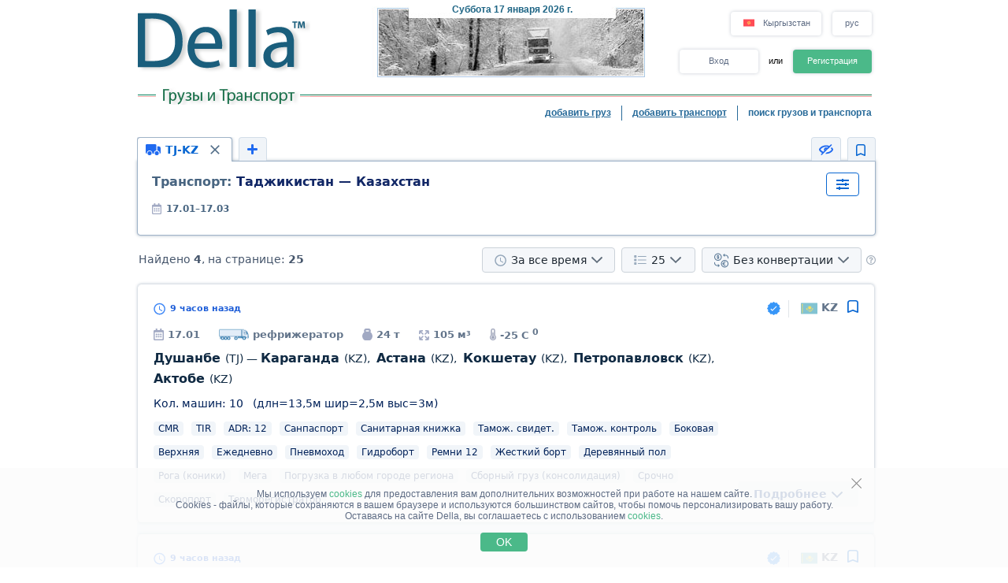

--- FILE ---
content_type: text/html
request_url: https://www.della.kg/hcaptcha-assets/captcha/v1/aec93d931062c7391168ffc10a4646a27802b316/static/hcaptcha.html
body_size: 166853
content:
<!DOCTYPE html>
<html lang="en" data-id="hcaptcha-frame-aec93d931062c7391168ffc10a4646a27802b316">
<head>
    <title>hCaptcha</title>
    <meta charset="utf-8">
    <meta http-equiv="X-UA-Compatible" content="IE=edge">
    <meta http-equiv="Content-Security-Policy" content="object-src 'none'; base-uri 'self'; worker-src blob:; script-src 'self' 'unsafe-eval' 'sha256-n0gb+Al4kM00xVntSQ7cAL0CRQ/wX2rXeWiUhEs296g=';">
    <style type="text/css">*{-webkit-tap-highlight-color:transparent;-webkit-font-smoothing:antialiased}body,html{margin:0;padding:0;font-family:-apple-system,system-ui,BlinkMacSystemFont,"Segoe UI",Roboto,Oxygen,Ubuntu,"Helvetica Neue",Arial,sans-serif;overflow:hidden;height:100%;width:100%;background-color:rgba(255,255,255,0);background-color:transparent}fieldset{margin:0;padding:15px 20px;border:none}button:focus,input:focus,select:focus,textarea:focus{outline:0}:focus{border:none;outline:0}textarea{border:none;overflow:auto;outline:0;-webkit-box-shadow:none;-moz-box-shadow:none;box-shadow:none;resize:none}.no-selection{-webkit-touch-callout:none;-webkit-user-select:none;-khtml-user-select:none;-moz-user-select:none;-ms-user-select:none;user-select:none}@-webkit-keyframes pop{0%{transform:scale(0)}70%{transform:scale(1.8)}80%{transform:scale(.6)}100%{transform:scale(1)}}@-moz-keyframes pop{0%{transform:scale(0)}70%{transform:scale(1.8)}80%{transform:scale(.6)}100%{transform:scale(1)}}@-o-keyframes pop{0%{transform:scale(0)}70%{transform:scale(1.8)}80%{transform:scale(.6)}100%{transform:scale(1)}}@keyframes pop{0%{transform:scale(0)}70%{transform:scale(1.8)}80%{transform:scale(.6)}100%{transform:scale(1)}}</style>
</head>
<body class="no-selection">
    <script type="text/javascript">/* { "version": "1", "hash": "MEYCIQCJSPP11LpJMHLEmWfz8r/tuVmsX1OurvTk9CACQB5NbgIhAM3paKcXK75/vdXiXgzE9bnuT37FgdnnBRegcx3r+4Lf" } */
/* https://hcaptcha.com/license */
!function(){"use strict";function t(t){var e=this.constructor;return this.then((function(i){return e.resolve(t()).then((function(){return i}))}),(function(i){return e.resolve(t()).then((function(){return e.reject(i)}))}))}function e(t){return new this((function(e,i){if(!t||"undefined"==typeof t.length)return i(new TypeError(typeof t+" "+t+" is not iterable(cannot read property Symbol(Symbol.iterator))"));var n=Array.prototype.slice.call(t);if(0===n.length)return e([]);var o=n.length;function r(t,i){if(i&&("object"==typeof i||"function"==typeof i)){var s=i.then;if("function"==typeof s)return void s.call(i,(function(e){r(t,e)}),(function(i){n[t]={status:"rejected",reason:i},0==--o&&e(n)}))}n[t]={status:"fulfilled",value:i},0==--o&&e(n)}for(var s=0;s<n.length;s++)r(s,n[s])}))}var i=setTimeout,n="undefined"!=typeof setImmediate?setImmediate:null;function o(t){return Boolean(t&&"undefined"!=typeof t.length)}function r(){}function s(t){if(!(this instanceof s))throw new TypeError("Promises must be constructed via new");if("function"!=typeof t)throw new TypeError("not a function");this._state=0,this._handled=!1,this._value=undefined,this._deferreds=[],p(t,this)}function a(t,e){for(;3===t._state;)t=t._value;0!==t._state?(t._handled=!0,s._immediateFn((function(){var i=1===t._state?e.onFulfilled:e.onRejected;if(null!==i){var n;try{n=i(t._value)}catch(o){return void c(e.promise,o)}l(e.promise,n)}else(1===t._state?l:c)(e.promise,t._value)}))):t._deferreds.push(e)}function l(t,e){try{if(e===t)throw new TypeError("A promise cannot be resolved with itself.");if(e&&("object"==typeof e||"function"==typeof e)){var i=e.then;if(e instanceof s)return t._state=3,t._value=e,void h(t);if("function"==typeof i)return void p((n=i,o=e,function(){n.apply(o,arguments)}),t)}t._state=1,t._value=e,h(t)}catch(r){c(t,r)}var n,o}function c(t,e){t._state=2,t._value=e,h(t)}function h(t){2===t._state&&0===t._deferreds.length&&s._immediateFn((function(){t._handled||s._unhandledRejectionFn(t._value)}));for(var e=0,i=t._deferreds.length;e<i;e++)a(t,t._deferreds[e]);t._deferreds=null}function u(t,e,i){this.onFulfilled="function"==typeof t?t:null,this.onRejected="function"==typeof e?e:null,this.promise=i}function p(t,e){var i=!1;try{t((function(t){i||(i=!0,l(e,t))}),(function(t){i||(i=!0,c(e,t))}))}catch(n){if(i)return;i=!0,c(e,n)}}s.prototype["catch"]=function(t){return this.then(null,t)},s.prototype.then=function(t,e){var i=new this.constructor(r);return a(this,new u(t,e,i)),i},s.prototype["finally"]=t,s.all=function(t){return new s((function(e,i){if(!o(t))return i(new TypeError("Promise.all accepts an array"));var n=Array.prototype.slice.call(t);if(0===n.length)return e([]);var r=n.length;function s(t,o){try{if(o&&("object"==typeof o||"function"==typeof o)){var a=o.then;if("function"==typeof a)return void a.call(o,(function(e){s(t,e)}),i)}n[t]=o,0==--r&&e(n)}catch(l){i(l)}}for(var a=0;a<n.length;a++)s(a,n[a])}))},s.allSettled=e,s.resolve=function(t){return t&&"object"==typeof t&&t.constructor===s?t:new s((function(e){e(t)}))},s.reject=function(t){return new s((function(e,i){i(t)}))},s.race=function(t){return new s((function(e,i){if(!o(t))return i(new TypeError("Promise.race accepts an array"));for(var n=0,r=t.length;n<r;n++)s.resolve(t[n]).then(e,i)}))},s._immediateFn="function"==typeof n&&function(t){n(t)}||function(t){i(t,0)},s._unhandledRejectionFn=function(t){"undefined"!=typeof console&&console&&console.warn("Possible Unhandled Promise Rejection:",t)};var f=function(){if("undefined"!=typeof self)return self;if("undefined"!=typeof window)return window;if("undefined"!=typeof global)return global;throw new Error("unable to locate global object")}();function d(t,e,i){return e<=t&&t<=i}function m(t){if(t===undefined)return{};if(t===Object(t))return t;throw TypeError("Could not convert argument to dictionary")}"function"!=typeof f.Promise?f.Promise=s:(f.Promise.prototype["finally"]||(f.Promise.prototype["finally"]=t),f.Promise.allSettled||(f.Promise.allSettled=e));var y=function(t){return t>=0&&t<=127},g=-1;function b(t){this.tokens=[].slice.call(t),this.tokens.reverse()}b.prototype={endOfStream:function(){return!this.tokens.length},read:function(){return this.tokens.length?this.tokens.pop():g},prepend:function(t){if(Array.isArray(t))for(var e=t;e.length;)this.tokens.push(e.pop());else this.tokens.push(t)},push:function(t){if(Array.isArray(t))for(var e=t;e.length;)this.tokens.unshift(e.shift());else this.tokens.unshift(t)}};var v=-1;function w(t,e){if(t)throw TypeError("Decoder error");return e||65533}function x(t){return t=String(t).trim().toLowerCase(),Object.prototype.hasOwnProperty.call(k,t)?k[t]:null}var k={};[{encodings:[{labels:["unicode-1-1-utf-8","utf-8","utf8"],name:"UTF-8"}],heading:"The Encoding"}].forEach((function(t){t.encodings.forEach((function(t){t.labels.forEach((function(e){k[e]=t}))}))}));var V,E={"UTF-8":function(t){return new U(t)}},A={"UTF-8":function(t){return new T(t)}},C="utf-8";function R(t,e){if(!(this instanceof R))throw TypeError("Called as a function. Did you forget 'new'?");t=t!==undefined?String(t):C,e=m(e),this._encoding=null,this._decoder=null,this._ignoreBOM=!1,this._BOMseen=!1,this._error_mode="replacement",this._do_not_flush=!1;var i=x(t);if(null===i||"replacement"===i.name)throw RangeError("Unknown encoding: "+t);if(!A[i.name])throw Error("Decoder not present. Did you forget to include encoding-indexes.js first?");var n=this;return n._encoding=i,e.fatal&&(n._error_mode="fatal"),e.ignoreBOM&&(n._ignoreBOM=!0),Object.defineProperty||(this.encoding=n._encoding.name.toLowerCase(),this.fatal="fatal"===n._error_mode,this.ignoreBOM=n._ignoreBOM),n}function S(t,e){if(!(this instanceof S))throw TypeError("Called as a function. Did you forget 'new'?");e=m(e),this._encoding=null,this._encoder=null,this._do_not_flush=!1,this._fatal=e.fatal?"fatal":"replacement";var i=this;if(e.NONSTANDARD_allowLegacyEncoding){var n=x(t=t!==undefined?String(t):C);if(null===n||"replacement"===n.name)throw RangeError("Unknown encoding: "+t);if(!E[n.name])throw Error("Encoder not present. Did you forget to include encoding-indexes.js first?");i._encoding=n}else i._encoding=x("utf-8");return Object.defineProperty||(this.encoding=i._encoding.name.toLowerCase()),i}function T(t){var e=t.fatal,i=0,n=0,o=0,r=128,s=191;this.handler=function(t,a){if(a===g&&0!==o)return o=0,w(e);if(a===g)return v;if(0===o){if(d(a,0,127))return a;if(d(a,194,223))o=1,i=31&a;else if(d(a,224,239))224===a&&(r=160),237===a&&(s=159),o=2,i=15&a;else{if(!d(a,240,244))return w(e);240===a&&(r=144),244===a&&(s=143),o=3,i=7&a}return null}if(!d(a,r,s))return i=o=n=0,r=128,s=191,t.prepend(a),w(e);if(r=128,s=191,i=i<<6|63&a,(n+=1)!==o)return null;var l=i;return i=o=n=0,l}}function U(t){t.fatal;this.handler=function(t,e){if(e===g)return v;if(y(e))return e;var i,n;d(e,128,2047)?(i=1,n=192):d(e,2048,65535)?(i=2,n=224):d(e,65536,1114111)&&(i=3,n=240);for(var o=[(e>>6*i)+n];i>0;){var r=e>>6*(i-1);o.push(128|63&r),i-=1}return o}}Object.defineProperty&&(Object.defineProperty(R.prototype,"encoding",{get:function(){return this._encoding.name.toLowerCase()}}),Object.defineProperty(R.prototype,"fatal",{get:function(){return"fatal"===this._error_mode}}),Object.defineProperty(R.prototype,"ignoreBOM",{get:function(){return this._ignoreBOM}})),R.prototype.decode=function(t,e){var i;i="object"==typeof t&&t instanceof ArrayBuffer?new Uint8Array(t):"object"==typeof t&&"buffer"in t&&t.buffer instanceof ArrayBuffer?new Uint8Array(t.buffer,t.byteOffset,t.byteLength):new Uint8Array(0),e=m(e),this._do_not_flush||(this._decoder=A[this._encoding.name]({fatal:"fatal"===this._error_mode}),this._BOMseen=!1),this._do_not_flush=Boolean(e.stream);for(var n,o=new b(i),r=[];;){var s=o.read();if(s===g)break;if((n=this._decoder.handler(o,s))===v)break;null!==n&&(Array.isArray(n)?r.push.apply(r,n):r.push(n))}if(!this._do_not_flush){do{if((n=this._decoder.handler(o,o.read()))===v)break;null!==n&&(Array.isArray(n)?r.push.apply(r,n):r.push(n))}while(!o.endOfStream());this._decoder=null}return function(t){var e,i;return e=["UTF-8","UTF-16LE","UTF-16BE"],i=this._encoding.name,-1===e.indexOf(i)||this._ignoreBOM||this._BOMseen||(t.length>0&&65279===t[0]?(this._BOMseen=!0,t.shift()):t.length>0&&(this._BOMseen=!0)),function(t){for(var e="",i=0;i<t.length;++i){var n=t[i];n<=65535?e+=String.fromCharCode(n):(n-=65536,e+=String.fromCharCode(55296+(n>>10),56320+(1023&n)))}return e}(t)}.call(this,r)},Object.defineProperty&&Object.defineProperty(S.prototype,"encoding",{get:function(){return this._encoding.name.toLowerCase()}}),S.prototype.encode=function(t,e){t=t===undefined?"":String(t),e=m(e),this._do_not_flush||(this._encoder=E[this._encoding.name]({fatal:"fatal"===this._fatal})),this._do_not_flush=Boolean(e.stream);for(var i,n=new b(function(t){for(var e=String(t),i=e.length,n=0,o=[];n<i;){var r=e.charCodeAt(n);if(r<55296||r>57343)o.push(r);else if(r>=56320&&r<=57343)o.push(65533);else if(r>=55296&&r<=56319)if(n===i-1)o.push(65533);else{var s=e.charCodeAt(n+1);if(s>=56320&&s<=57343){var a=1023&r,l=1023&s;o.push(65536+(a<<10)+l),n+=1}else o.push(65533)}n+=1}return o}(t)),o=[];;){var r=n.read();if(r===g)break;if((i=this._encoder.handler(n,r))===v)break;Array.isArray(i)?o.push.apply(o,i):o.push(i)}if(!this._do_not_flush){for(;(i=this._encoder.handler(n,n.read()))!==v;)Array.isArray(i)?o.push.apply(o,i):o.push(i);this._encoder=null}return new Uint8Array(o)},window.TextDecoder||(window.TextDecoder=R),window.TextEncoder||(window.TextEncoder=S),function(t){if("function"!=typeof Promise)throw"Promise support required";var e=t.crypto||t.msCrypto;if(e){var i=e.subtle||e.webkitSubtle;if(i){var n=t.Crypto||e.constructor||Object,o=t.SubtleCrypto||i.constructor||Object,r=(t.CryptoKey||t.Key,t.navigator.userAgent.indexOf("Edge/")>-1),s=!!t.msCrypto&&!r,a=!e.subtle&&!!e.webkitSubtle;if(s||a){var l={KoZIhvcNAQEB:"1.2.840.113549.1.1.1"},c={"1.2.840.113549.1.1.1":"KoZIhvcNAQEB"};if(["generateKey","importKey","unwrapKey"].forEach((function(t){var n=i[t];i[t]=function(o,r,l){var c,h,u,d,w=[].slice.call(arguments);switch(t){case"generateKey":c=m(o),h=r,u=l;break;case"importKey":c=m(l),h=w[3],u=w[4],"jwk"===o&&((r=g(r)).alg||(r.alg=y(c)),r.key_ops||(r.key_ops="oct"!==r.kty?"d"in r?u.filter(A):u.filter(E):u.slice()),w[1]=b(r));break;case"unwrapKey":c=w[4],h=w[5],u=w[6],w[2]=l._key}if("generateKey"===t&&"HMAC"===c.name&&c.hash)return c.length=c.length||{"SHA-1":512,"SHA-256":512,"SHA-384":1024,"SHA-512":1024}[c.hash.name],i.importKey("raw",e.getRandomValues(new Uint8Array(c.length+7>>3)),c,h,u);if(a&&"generateKey"===t&&"RSASSA-PKCS1-v1_5"===c.name&&(!c.modulusLength||c.modulusLength>=2048))return(o=m(o)).name="RSAES-PKCS1-v1_5",delete o.hash,i.generateKey(o,!0,["encrypt","decrypt"]).then((function(t){return Promise.all([i.exportKey("jwk",t.publicKey),i.exportKey("jwk",t.privateKey)])})).then((function(t){return t[0].alg=t[1].alg=y(c),t[0].key_ops=u.filter(E),t[1].key_ops=u.filter(A),Promise.all([i.importKey("jwk",t[0],c,!0,t[0].key_ops),i.importKey("jwk",t[1],c,h,t[1].key_ops)])})).then((function(t){return{publicKey:t[0],privateKey:t[1]}}));if((a||s&&"SHA-1"===(c.hash||{}).name)&&"importKey"===t&&"jwk"===o&&"HMAC"===c.name&&"oct"===r.kty)return i.importKey("raw",f(p(r.k)),l,w[3],w[4]);if(a&&"importKey"===t&&("spki"===o||"pkcs8"===o))return i.importKey("jwk",v(r),l,w[3],w[4]);if(s&&"unwrapKey"===t)return i.decrypt(w[3],l,r).then((function(t){return i.importKey(o,t,w[4],w[5],w[6])}));try{d=n.apply(i,w)}catch(x){return Promise.reject(x)}return s&&(d=new Promise((function(t,e){d.onabort=d.onerror=function(t){e(t)},d.oncomplete=function(e){t(e.target.result)}}))),d=d.then((function(t){return"HMAC"===c.name&&(c.length||(c.length=8*t.algorithm.length)),0==c.name.search("RSA")&&(c.modulusLength||(c.modulusLength=(t.publicKey||t).algorithm.modulusLength),c.publicExponent||(c.publicExponent=(t.publicKey||t).algorithm.publicExponent)),t=t.publicKey&&t.privateKey?{publicKey:new V(t.publicKey,c,h,u.filter(E)),privateKey:new V(t.privateKey,c,h,u.filter(A))}:new V(t,c,h,u)}))}})),["exportKey","wrapKey"].forEach((function(t){var e=i[t];i[t]=function(n,o,r){var l,c=[].slice.call(arguments);switch(t){case"exportKey":c[1]=o._key;break;case"wrapKey":c[1]=o._key,c[2]=r._key}if((a||s&&"SHA-1"===(o.algorithm.hash||{}).name)&&"exportKey"===t&&"jwk"===n&&"HMAC"===o.algorithm.name&&(c[0]="raw"),!a||"exportKey"!==t||"spki"!==n&&"pkcs8"!==n||(c[0]="jwk"),s&&"wrapKey"===t)return i.exportKey(n,o).then((function(t){return"jwk"===n&&(t=f(unescape(encodeURIComponent(JSON.stringify(g(t)))))),i.encrypt(c[3],r,t)}));try{l=e.apply(i,c)}catch(h){return Promise.reject(h)}return s&&(l=new Promise((function(t,e){l.onabort=l.onerror=function(t){e(t)},l.oncomplete=function(e){t(e.target.result)}}))),"exportKey"===t&&"jwk"===n&&(l=l.then((function(t){return(a||s&&"SHA-1"===(o.algorithm.hash||{}).name)&&"HMAC"===o.algorithm.name?{kty:"oct",alg:y(o.algorithm),key_ops:o.usages.slice(),ext:!0,k:u(d(t))}:((t=g(t)).alg||(t.alg=y(o.algorithm)),t.key_ops||(t.key_ops="public"===o.type?o.usages.filter(E):"private"===o.type?o.usages.filter(A):o.usages.slice()),t)}))),!a||"exportKey"!==t||"spki"!==n&&"pkcs8"!==n||(l=l.then((function(t){return t=w(g(t))}))),l}})),["encrypt","decrypt","sign","verify"].forEach((function(t){var e=i[t];i[t]=function(n,o,r,a){if(s&&(!r.byteLength||a&&!a.byteLength))throw new Error("Empty input is not allowed");var l,c=[].slice.call(arguments),h=m(n);if(!s||"sign"!==t&&"verify"!==t||"RSASSA-PKCS1-v1_5"!==n&&"HMAC"!==n||(c[0]={name:n}),s&&o.algorithm.hash&&(c[0].hash=c[0].hash||o.algorithm.hash),s&&"decrypt"===t&&"AES-GCM"===h.name){var u=n.tagLength>>3;c[2]=(r.buffer||r).slice(0,r.byteLength-u),n.tag=(r.buffer||r).slice(r.byteLength-u)}s&&"AES-GCM"===h.name&&c[0].tagLength===undefined&&(c[0].tagLength=128),c[1]=o._key;try{l=e.apply(i,c)}catch(p){return Promise.reject(p)}return s&&(l=new Promise((function(e,i){l.onabort=l.onerror=function(t){i(t)},l.oncomplete=function(i){i=i.target.result;if("encrypt"===t&&i instanceof AesGcmEncryptResult){var n=i.ciphertext,o=i.tag;(i=new Uint8Array(n.byteLength+o.byteLength)).set(new Uint8Array(n),0),i.set(new Uint8Array(o),n.byteLength),i=i.buffer}e(i)}}))),l}})),s){var h=i.digest;i.digest=function(t,e){if(!e.byteLength)throw new Error("Empty input is not allowed");var n;try{n=h.call(i,t,e)}catch(o){return Promise.reject(o)}return n=new Promise((function(t,e){n.onabort=n.onerror=function(t){e(t)},n.oncomplete=function(e){t(e.target.result)}})),n},t.crypto=Object.create(e,{getRandomValues:{value:function(t){return e.getRandomValues(t)}},subtle:{value:i}}),t.CryptoKey=V}a&&(e.subtle=i,t.Crypto=n,t.SubtleCrypto=o,t.CryptoKey=V)}}}function u(t){return btoa(t).replace(/\=+$/,"").replace(/\+/g,"-").replace(/\//g,"_")}function p(t){return t=(t+="===").slice(0,-t.length%4),atob(t.replace(/-/g,"+").replace(/_/g,"/"))}function f(t){for(var e=new Uint8Array(t.length),i=0;i<t.length;i++)e[i]=t.charCodeAt(i);return e}function d(t){return t instanceof ArrayBuffer&&(t=new Uint8Array(t)),String.fromCharCode.apply(String,t)}function m(t){var e={name:(t.name||t||"").toUpperCase().replace("V","v")};switch(e.name){case"SHA-1":case"SHA-256":case"SHA-384":case"SHA-512":break;case"AES-CBC":case"AES-GCM":case"AES-KW":t.length&&(e.length=t.length);break;case"HMAC":t.hash&&(e.hash=m(t.hash)),t.length&&(e.length=t.length);break;case"RSAES-PKCS1-v1_5":t.publicExponent&&(e.publicExponent=new Uint8Array(t.publicExponent)),t.modulusLength&&(e.modulusLength=t.modulusLength);break;case"RSASSA-PKCS1-v1_5":case"RSA-OAEP":t.hash&&(e.hash=m(t.hash)),t.publicExponent&&(e.publicExponent=new Uint8Array(t.publicExponent)),t.modulusLength&&(e.modulusLength=t.modulusLength);break;default:throw new SyntaxError("Bad algorithm name")}return e}function y(t){return{HMAC:{"SHA-1":"HS1","SHA-256":"HS256","SHA-384":"HS384","SHA-512":"HS512"},"RSASSA-PKCS1-v1_5":{"SHA-1":"RS1","SHA-256":"RS256","SHA-384":"RS384","SHA-512":"RS512"},"RSAES-PKCS1-v1_5":{"":"RSA1_5"},"RSA-OAEP":{"SHA-1":"RSA-OAEP","SHA-256":"RSA-OAEP-256"},"AES-KW":{128:"A128KW",192:"A192KW",256:"A256KW"},"AES-GCM":{128:"A128GCM",192:"A192GCM",256:"A256GCM"},"AES-CBC":{128:"A128CBC",192:"A192CBC",256:"A256CBC"}}[t.name][(t.hash||{}).name||t.length||""]}function g(t){(t instanceof ArrayBuffer||t instanceof Uint8Array)&&(t=JSON.parse(decodeURIComponent(escape(d(t)))));var e={kty:t.kty,alg:t.alg,ext:t.ext||t.extractable};switch(e.kty){case"oct":e.k=t.k;case"RSA":["n","e","d","p","q","dp","dq","qi","oth"].forEach((function(i){i in t&&(e[i]=t[i])}));break;default:throw new TypeError("Unsupported key type")}return e}function b(t){var e=g(t);return s&&(e.extractable=e.ext,delete e.ext),f(unescape(encodeURIComponent(JSON.stringify(e)))).buffer}function v(t){var e=x(t),i=!1;e.length>2&&(i=!0,e.shift());var n={ext:!0};if("1.2.840.113549.1.1.1"!==e[0][0])throw new TypeError("Unsupported key type");var o=["n","e","d","p","q","dp","dq","qi"],r=x(e[1]);i&&r.shift();for(var s=0;s<r.length;s++)r[s][0]||(r[s]=r[s].subarray(1)),n[o[s]]=u(d(r[s]));return n.kty="RSA",n}function w(t){var e,i=[["",null]],n=!1;if("RSA"!==t.kty)throw new TypeError("Unsupported key type");for(var o=["n","e","d","p","q","dp","dq","qi"],r=[],s=0;s<o.length&&o[s]in t;s++){var a=r[s]=f(p(t[o[s]]));128&a[0]&&(r[s]=new Uint8Array(a.length+1),r[s].set(a,1))}return r.length>2&&(n=!0,r.unshift(new Uint8Array([0]))),i[0][0]="1.2.840.113549.1.1.1",e=r,i.push(new Uint8Array(k(e)).buffer),n?i.unshift(new Uint8Array([0])):i[1]={tag:3,value:i[1]},new Uint8Array(k(i)).buffer}function x(t,e){if(t instanceof ArrayBuffer&&(t=new Uint8Array(t)),e||(e={pos:0,end:t.length}),e.end-e.pos<2||e.end>t.length)throw new RangeError("Malformed DER");var i,n=t[e.pos++],o=t[e.pos++];if(o>=128){if(o&=127,e.end-e.pos<o)throw new RangeError("Malformed DER");for(var r=0;o--;)r<<=8,r|=t[e.pos++];o=r}if(e.end-e.pos<o)throw new RangeError("Malformed DER");switch(n){case 2:i=t.subarray(e.pos,e.pos+=o);break;case 3:if(t[e.pos++])throw new Error("Unsupported bit string");o--;case 4:i=new Uint8Array(t.subarray(e.pos,e.pos+=o)).buffer;break;case 5:i=null;break;case 6:var s=btoa(d(t.subarray(e.pos,e.pos+=o)));if(!(s in l))throw new Error("Unsupported OBJECT ID "+s);i=l[s];break;case 48:i=[];for(var a=e.pos+o;e.pos<a;)i.push(x(t,e));break;default:throw new Error("Unsupported DER tag 0x"+n.toString(16))}return i}function k(t,e){e||(e=[]);var i=0,n=0,o=e.length+2;if(e.push(0,0),t instanceof Uint8Array){i=2,n=t.length;for(var r=0;r<n;r++)e.push(t[r])}else if(t instanceof ArrayBuffer){i=4,n=t.byteLength,t=new Uint8Array(t);for(r=0;r<n;r++)e.push(t[r])}else if(null===t)i=5,n=0;else if("string"==typeof t&&t in c){var s=f(atob(c[t]));i=6,n=s.length;for(r=0;r<n;r++)e.push(s[r])}else if(t instanceof Array){for(r=0;r<t.length;r++)k(t[r],e);i=48,n=e.length-o}else{if(!("object"==typeof t&&3===t.tag&&t.value instanceof ArrayBuffer))throw new Error("Unsupported DER value "+t);i=3,n=(t=new Uint8Array(t.value)).byteLength,e.push(0);for(r=0;r<n;r++)e.push(t[r]);n++}if(n>=128){var a=n;n=4;for(e.splice(o,0,a>>24&255,a>>16&255,a>>8&255,255&a);n>1&&!(a>>24);)a<<=8,n--;n<4&&e.splice(o,4-n),n|=128}return e.splice(o-2,2,i,n),e}function V(t,e,i,n){Object.defineProperties(this,{_key:{value:t},type:{value:t.type,enumerable:!0},extractable:{value:i===undefined?t.extractable:i,enumerable:!0},algorithm:{value:e===undefined?t.algorithm:e,enumerable:!0},usages:{value:n===undefined?t.usages:n,enumerable:!0}})}function E(t){return"verify"===t||"encrypt"===t||"wrapKey"===t}function A(t){return"sign"===t||"decrypt"===t||"unwrapKey"===t}}(window),Array.prototype.indexOf||(Array.prototype.indexOf=function(t){return function(e,i){if(null===this||this===undefined)throw TypeError("Array.prototype.indexOf called on null or undefined");var n=t(this),o=n.length>>>0,r=Math.min(0|i,o);if(r<0)r=Math.max(0,o+r);else if(r>=o)return-1;if(void 0===e){for(;r!==o;++r)if(void 0===n[r]&&r in n)return r}else if(e!=e){for(;r!==o;++r)if(n[r]!=n[r])return r}else for(;r!==o;++r)if(n[r]===e)return r;return-1}}(Object)),Array.isArray||(Array.isArray=function(t){return"[object Array]"===Object.prototype.toString.call(t)}),document.getElementsByClassName||(window.Element.prototype.getElementsByClassName=document.constructor.prototype.getElementsByClassName=function(t){if(document.querySelectorAll)return document.querySelectorAll("."+t);for(var e=document.getElementsByTagName("*"),i=new RegExp("(^|\\s)"+t+"(\\s|$)"),n=[],o=0;o<e.length;o++)i.test(e[o].className)&&n.push(e[o]);return n}),String.prototype.startsWith||(String.prototype.startsWith=function(t,e){return this.substr(!e||e<0?0:+e,t.length)===t}),String.prototype.endsWith||(String.prototype.endsWith=function(t,e){return(e===undefined||e>this.length)&&(e=this.length),this.substring(e-t.length,e)===t});try{if(Object.defineProperty&&Object.getOwnPropertyDescriptor&&Object.getOwnPropertyDescriptor(Element.prototype,"textContent")&&!Object.getOwnPropertyDescriptor(Element.prototype,"textContent").get){var _=Object.getOwnPropertyDescriptor(Element.prototype,"innerText");Object.defineProperty(Element.prototype,"textContent",{get:function(){return _.get.call(this)},set:function(t){_.set.call(this,t)}})}}catch(Us){}Function.prototype.bind||(Function.prototype.bind=function(t){if("function"!=typeof this)throw new TypeError("Function.prototype.bind: Item Can Not Be Bound.");var e=Array.prototype.slice.call(arguments,1),i=this,n=function(){},o=function(){return i.apply(this instanceof n?this:t,e.concat(Array.prototype.slice.call(arguments)))};return this.prototype&&(n.prototype=this.prototype),o.prototype=new n,o}),"function"!=typeof Object.create&&(Object.create=function(t,e){function i(){}if(i.prototype=t,"object"==typeof e)for(var n in e)e.hasOwnProperty(n)&&(i[n]=e[n]);return new i}),Date.now||(Date.now=function(){return(new Date).getTime()}),window.console||(window.console={});for(var M,F,W,O,L=["error","info","log","show","table","trace","warn"],B=function(t){},N=L.length;--N>-1;)V=L[N],window.console[V]||(window.console[V]=B);if(window.atob)try{window.atob(" ")}catch(_s){window.atob=function(t){var e=function(e){return t(String(e).replace(/[\t\n\f\r ]+/g,""))};return e.original=t,e}(window.atob)}else{var P="ABCDEFGHIJKLMNOPQRSTUVWXYZabcdefghijklmnopqrstuvwxyz0123456789+/=",Z=/^(?:[A-Za-z\d+\/]{4})*?(?:[A-Za-z\d+\/]{2}(?:==)?|[A-Za-z\d+\/]{3}=?)?$/;window.atob=function(t){if(t=String(t).replace(/[\t\n\f\r ]+/g,""),!Z.test(t))throw new TypeError("Failed to execute 'atob' on 'Window': The string to be decoded is not correctly encoded.");var e,i,n;t+="==".slice(2-(3&t.length));for(var o="",r=0;r<t.length;)e=P.indexOf(t.charAt(r++))<<18|P.indexOf(t.charAt(r++))<<12|(i=P.indexOf(t.charAt(r++)))<<6|(n=P.indexOf(t.charAt(r++))),o+=64===i?String.fromCharCode(e>>16&255):64===n?String.fromCharCode(e>>16&255,e>>8&255):String.fromCharCode(e>>16&255,e>>8&255,255&e);return o}}if(Event.prototype.preventDefault||(Event.prototype.preventDefault=function(){this.returnValue=!1}),Event.prototype.stopPropagation||(Event.prototype.stopPropagation=function(){this.cancelBubble=!0}),window.Prototype&&Array.prototype.toJSON){console.error("[hCaptcha] Custom JSON polyfill detected, please remove to ensure hCaptcha works properly");var H=Array.prototype.toJSON,I=JSON.stringify;JSON.stringify=function(t){try{return delete Array.prototype.toJSON,I(t)}finally{Array.prototype.toJSON=H}}}if(Object.keys||(Object.keys=(M=Object.prototype.hasOwnProperty,F=!Object.prototype.propertyIsEnumerable.call({toString:null},"toString"),O=(W=["toString","toLocaleString","valueOf","hasOwnProperty","isPrototypeOf","propertyIsEnumerable","constructor"]).length,function(t){if("function"!=typeof t&&("object"!=typeof t||null===t))throw new TypeError("Object.keys called on non-object");var e,i,n=[];for(e in t)M.call(t,e)&&n.push(e);if(F)for(i=0;i<O;i++)M.call(t,W[i])&&n.push(W[i]);return n})),!Uint8Array.prototype.slice)try{Object.defineProperty(Uint8Array.prototype,"slice",{value:function(t,e){return new Uint8Array(Array.prototype.slice.call(this,t,e))},writable:!0})}catch(_s){if("function"!=typeof Uint8Array.prototype.slice)try{Uint8Array.prototype.slice=function(t,e){return new Uint8Array(Array.prototype.slice.call(this,t,e))}}catch(Ms){}}
/*! Raven.js 3.27.2 (6d91db933) | github.com/getsentry/raven-js */!function(t){if("object"==typeof exports&&"undefined"!=typeof module)module.exports=t();else if("function"==typeof define&&define.amd)define("raven-js",t);else{("undefined"!=typeof window?window:"undefined"!=typeof global?global:"undefined"!=typeof self?self:this).Raven=t()}}((function(){return function t(e,i,n){function o(s,a){if(!i[s]){if(!e[s]){var l="function"==typeof require&&require;if(!a&&l)return l(s,!0);if(r)return r(s,!0);var c=new Error("Cannot find module '"+s+"'");throw c.code="MODULE_NOT_FOUND",c}var h=i[s]={exports:{}};e[s][0].call(h.exports,(function(t){var i=e[s][1][t];return o(i||t)}),h,h.exports,t,e,i,n)}return i[s].exports}for(var r="function"==typeof require&&require,s=0;s<n.length;s++)o(n[s]);return o}({1:[function(t,e,i){function n(t){this.name="RavenConfigError",this.message=t}n.prototype=new Error,n.prototype.constructor=n,e.exports=n},{}],2:[function(t,e,i){var n=t(5);e.exports={wrapMethod:function(t,e,i){var o=t[e],r=t;if(e in t){var s="warn"===e?"warning":e;t[e]=function(){var t=[].slice.call(arguments),a=n.safeJoin(t," "),l={level:s,logger:"console",extra:{arguments:t}};"assert"===e?!1===t[0]&&(a="Assertion failed: "+(n.safeJoin(t.slice(1)," ")||"console.assert"),l.extra.arguments=t.slice(1),i&&i(a,l)):i&&i(a,l),o&&Function.prototype.apply.call(o,r,t)}}}}},{5:5}],3:[function(t,e,i){(function(i){function n(){return+new Date}function o(t,e){return b(e)?function(i){return e(i,t)}:e}function r(){for(var t in this.a=!("object"!=typeof JSON||!JSON.stringify),this.b=!g(j),this.c=!g(G),this.d=null,this.e=null,this.f=null,this.g=null,this.h=null,this.i=null,this.j={},this.k={release:D.SENTRY_RELEASE&&D.SENTRY_RELEASE.id,logger:"javascript",ignoreErrors:[],ignoreUrls:[],whitelistUrls:[],includePaths:[],headers:null,collectWindowErrors:!0,captureUnhandledRejections:!0,maxMessageLength:0,maxUrlLength:250,stackTraceLimit:50,autoBreadcrumbs:!0,instrument:!0,sampleRate:1,sanitizeKeys:[]},this.l={method:"POST",referrerPolicy:L()?"origin":""},this.m=0,this.n=!1,this.o=Error.stackTraceLimit,this.p=D.console||{},this.q={},this.r=[],this.s=n(),this.t=[],this.u=[],this.v=null,this.w=D.location,this.x=this.w&&this.w.href,this.y(),this.p)this.q[t]=this.p[t]}var s=t(6),a=t(7),l=t(8),c=t(1),h=t(5),u=h.isErrorEvent,p=h.isDOMError,f=h.isDOMException,d=h.isError,m=h.isObject,y=h.isPlainObject,g=h.isUndefined,b=h.isFunction,v=h.isString,w=h.isArray,x=h.isEmptyObject,k=h.each,V=h.objectMerge,E=h.truncate,A=h.objectFrozen,C=h.hasKey,R=h.joinRegExp,S=h.urlencode,T=h.uuid4,U=h.htmlTreeAsString,_=h.isSameException,M=h.isSameStacktrace,F=h.parseUrl,W=h.fill,O=h.supportsFetch,L=h.supportsReferrerPolicy,B=h.serializeKeysForMessage,N=h.serializeException,P=h.sanitize,Z=t(2).wrapMethod,H="source protocol user pass host port path".split(" "),I=/^(?:(\w+):)?\/\/(?:(\w+)(:\w+)?@)?([\w\.-]+)(?::(\d+))?(\/.*)/,D="undefined"!=typeof window?window:void 0!==i?i:"undefined"!=typeof self?self:{},j=D.document,G=D.navigator;r.prototype={VERSION:"3.27.2",debug:!1,TraceKit:s,config:function(t,e){var i=this;if(i.g)return this.z("error","Error: Raven has already been configured"),i;if(!t)return i;var n=i.k;e&&k(e,(function(t,e){"tags"===t||"extra"===t||"user"===t?i.j[t]=e:n[t]=e})),i.setDSN(t),n.ignoreErrors.push(/^Script error\.?$/),n.ignoreErrors.push(/^Javascript error: Script error\.? on line 0$/),n.ignoreErrors=R(n.ignoreErrors),n.ignoreUrls=!!n.ignoreUrls.length&&R(n.ignoreUrls),n.whitelistUrls=!!n.whitelistUrls.length&&R(n.whitelistUrls),n.includePaths=R(n.includePaths),n.maxBreadcrumbs=Math.max(0,Math.min(n.maxBreadcrumbs||100,100));var o={xhr:!0,console:!0,dom:!0,location:!0,sentry:!0},r=n.autoBreadcrumbs;"[object Object]"==={}.toString.call(r)?r=V(o,r):!1!==r&&(r=o),n.autoBreadcrumbs=r;var a={tryCatch:!0},l=n.instrument;return"[object Object]"==={}.toString.call(l)?l=V(a,l):!1!==l&&(l=a),n.instrument=l,s.collectWindowErrors=!!n.collectWindowErrors,i},install:function(){var t=this;return t.isSetup()&&!t.n&&(s.report.subscribe((function(){t.A.apply(t,arguments)})),t.k.captureUnhandledRejections&&t.B(),t.C(),t.k.instrument&&t.k.instrument.tryCatch&&t.D(),t.k.autoBreadcrumbs&&t.E(),t.F(),t.n=!0),Error.stackTraceLimit=t.k.stackTraceLimit,this},setDSN:function(t){var e=this,i=e.G(t),n=i.path.lastIndexOf("/"),o=i.path.substr(1,n);e.H=t,e.h=i.user,e.I=i.pass&&i.pass.substr(1),e.i=i.path.substr(n+1),e.g=e.J(i),e.K=e.g+"/"+o+"api/"+e.i+"/store/",this.y()},context:function(t,e,i){return b(t)&&(i=e||[],e=t,t={}),this.wrap(t,e).apply(this,i)},wrap:function(t,e,i){function n(){var n=[],r=arguments.length,s=!t||t&&!1!==t.deep;for(i&&b(i)&&i.apply(this,arguments);r--;)n[r]=s?o.wrap(t,arguments[r]):arguments[r];try{return e.apply(this,n)}catch(a){throw o.L(),o.captureException(a,t),a}}var o=this;if(g(e)&&!b(t))return t;if(b(t)&&(e=t,t=void 0),!b(e))return e;try{if(e.M)return e;if(e.N)return e.N}catch(r){return e}for(var s in e)C(e,s)&&(n[s]=e[s]);return n.prototype=e.prototype,e.N=n,n.M=!0,n.O=e,n},uninstall:function(){return s.report.uninstall(),this.P(),this.Q(),this.R(),this.S(),Error.stackTraceLimit=this.o,this.n=!1,this},T:function(t){this.z("debug","Raven caught unhandled promise rejection:",t),this.captureException(t.reason,{mechanism:{type:"onunhandledrejection",handled:!1}})},B:function(){return this.T=this.T.bind(this),D.addEventListener&&D.addEventListener("unhandledrejection",this.T),this},P:function(){return D.removeEventListener&&D.removeEventListener("unhandledrejection",this.T),this},captureException:function(t,e){if(e=V({trimHeadFrames:0},e||{}),u(t)&&t.error)t=t.error;else{if(p(t)||f(t)){var i=t.name||(p(t)?"DOMError":"DOMException"),n=t.message?i+": "+t.message:i;return this.captureMessage(n,V(e,{stacktrace:!0,trimHeadFrames:e.trimHeadFrames+1}))}if(d(t))t=t;else{if(!y(t))return this.captureMessage(t,V(e,{stacktrace:!0,trimHeadFrames:e.trimHeadFrames+1}));e=this.U(e,t),t=new Error(e.message)}}this.d=t;try{var o=s.computeStackTrace(t);this.V(o,e)}catch(r){if(t!==r)throw r}return this},U:function(t,e){var i=Object.keys(e).sort(),n=V(t,{message:"Non-Error exception captured with keys: "+B(i),fingerprint:[l(i)],extra:t.extra||{}});return n.extra.W=N(e),n},captureMessage:function(t,e){if(!this.k.ignoreErrors.test||!this.k.ignoreErrors.test(t)){var i,n=V({message:t+=""},e=e||{});try{throw new Error(t)}catch(o){i=o}i.name=null;var r=s.computeStackTrace(i),a=w(r.stack)&&r.stack[1];a&&"Raven.captureException"===a.func&&(a=r.stack[2]);var l=a&&a.url||"";if((!this.k.ignoreUrls.test||!this.k.ignoreUrls.test(l))&&(!this.k.whitelistUrls.test||this.k.whitelistUrls.test(l))){if(this.k.stacktrace||e.stacktrace||""===n.message){n.fingerprint=null==n.fingerprint?t:n.fingerprint,(e=V({trimHeadFrames:0},e)).trimHeadFrames+=1;var c=this.X(r,e);n.stacktrace={frames:c.reverse()}}return n.fingerprint&&(n.fingerprint=w(n.fingerprint)?n.fingerprint:[n.fingerprint]),this.Y(n),this}}},captureBreadcrumb:function(t){var e=V({timestamp:n()/1e3},t);if(b(this.k.breadcrumbCallback)){var i=this.k.breadcrumbCallback(e);if(m(i)&&!x(i))e=i;else if(!1===i)return this}return this.u.push(e),this.u.length>this.k.maxBreadcrumbs&&this.u.shift(),this},addPlugin:function(t){var e=[].slice.call(arguments,1);return this.r.push([t,e]),this.n&&this.F(),this},setUserContext:function(t){return this.j.user=t,this},setExtraContext:function(t){return this.Z("extra",t),this},setTagsContext:function(t){return this.Z("tags",t),this},clearContext:function(){return this.j={},this},getContext:function(){return JSON.parse(a(this.j))},setEnvironment:function(t){return this.k.environment=t,this},setRelease:function(t){return this.k.release=t,this},setDataCallback:function(t){var e=this.k.dataCallback;return this.k.dataCallback=o(e,t),this},setBreadcrumbCallback:function(t){var e=this.k.breadcrumbCallback;return this.k.breadcrumbCallback=o(e,t),this},setShouldSendCallback:function(t){var e=this.k.shouldSendCallback;return this.k.shouldSendCallback=o(e,t),this},setTransport:function(t){return this.k.transport=t,this},lastException:function(){return this.d},lastEventId:function(){return this.f},isSetup:function(){return!(!this.a||!this.g&&(this.ravenNotConfiguredError||(this.ravenNotConfiguredError=!0,this.z("error","Error: Raven has not been configured.")),1))},afterLoad:function(){var t=D.RavenConfig;t&&this.config(t.dsn,t.config).install()},showReportDialog:function(t){if(j){if(!(t=V({eventId:this.lastEventId(),dsn:this.H,user:this.j.user||{}},t)).eventId)throw new c("Missing eventId");if(!t.dsn)throw new c("Missing DSN");var e=encodeURIComponent,i=[];for(var n in t)if("user"===n){var o=t.user;o.name&&i.push("name="+e(o.name)),o.email&&i.push("email="+e(o.email))}else i.push(e(n)+"="+e(t[n]));var r=this.J(this.G(t.dsn)),s=j.createElement("script");s.async=!0,s.src=r+"/api/embed/error-page/?"+i.join("&"),(j.head||j.body).appendChild(s)}},L:function(){var t=this;this.m+=1,setTimeout((function(){t.m-=1}))},$:function(t,e){var i,n;if(this.b){for(n in e=e||{},t="raven"+t.substr(0,1).toUpperCase()+t.substr(1),j.createEvent?(i=j.createEvent("HTMLEvents")).initEvent(t,!0,!0):(i=j.createEventObject()).eventType=t,e)C(e,n)&&(i[n]=e[n]);if(j.createEvent)j.dispatchEvent(i);else try{j.fireEvent("on"+i.eventType.toLowerCase(),i)}catch(o){}}},_:function(t){var e=this;return function(i){if(e.aa=null,e.v!==i){var n;e.v=i;try{n=U(i.target)}catch(o){n="<unknown>"}e.captureBreadcrumb({category:"ui."+t,message:n})}}},ba:function(){var t=this;return function(e){var i;try{i=e.target}catch(o){return}var n=i&&i.tagName;if(n&&("INPUT"===n||"TEXTAREA"===n||i.isContentEditable)){var r=t.aa;r||t._("input")(e),clearTimeout(r),t.aa=setTimeout((function(){t.aa=null}),1e3)}}},ca:function(t,e){var i=F(this.w.href),n=F(e),o=F(t);this.x=e,i.protocol===n.protocol&&i.host===n.host&&(e=n.relative),i.protocol===o.protocol&&i.host===o.host&&(t=o.relative),this.captureBreadcrumb({category:"navigation",data:{to:e,from:t}})},C:function(){var t=this;t.da=Function.prototype.toString,Function.prototype.toString=function(){return"function"==typeof this&&this.M?t.da.apply(this.O,arguments):t.da.apply(this,arguments)}},Q:function(){this.da&&(Function.prototype.toString=this.da)},D:function(){function t(t){return function(e,n){for(var o=new Array(arguments.length),r=0;r<o.length;++r)o[r]=arguments[r];var s=o[0];return b(s)&&(o[0]=i.wrap({mechanism:{type:"instrument",data:{"function":t.name||"<anonymous>"}}},s)),t.apply?t.apply(this,o):t(o[0],o[1])}}function e(t){var e=D[t]&&D[t].prototype;e&&e.hasOwnProperty&&e.hasOwnProperty("addEventListener")&&(W(e,"addEventListener",(function(e){return function(n,r,s,a){try{r&&r.handleEvent&&(r.handleEvent=i.wrap({mechanism:{type:"instrument",data:{target:t,"function":"handleEvent",handler:r&&r.name||"<anonymous>"}}},r.handleEvent))}catch(l){}var c,h,u;return o&&o.dom&&("EventTarget"===t||"Node"===t)&&(h=i._("click"),u=i.ba(),c=function(t){if(t){var e;try{e=t.type}catch(i){return}return"click"===e?h(t):"keypress"===e?u(t):void 0}}),e.call(this,n,i.wrap({mechanism:{type:"instrument",data:{target:t,"function":"addEventListener",handler:r&&r.name||"<anonymous>"}}},r,c),s,a)}}),n),W(e,"removeEventListener",(function(t){return function(e,i,n,o){try{i=i&&(i.N?i.N:i)}catch(r){}return t.call(this,e,i,n,o)}}),n))}var i=this,n=i.t,o=this.k.autoBreadcrumbs;W(D,"setTimeout",t,n),W(D,"setInterval",t,n),D.requestAnimationFrame&&W(D,"requestAnimationFrame",(function(t){return function(e){return t(i.wrap({mechanism:{type:"instrument",data:{"function":"requestAnimationFrame",handler:t&&t.name||"<anonymous>"}}},e))}}),n);for(var r=["EventTarget","Window","Node","ApplicationCache","AudioTrackList","ChannelMergerNode","CryptoOperation","EventSource","FileReader","HTMLUnknownElement","IDBDatabase","IDBRequest","IDBTransaction","KeyOperation","MediaController","MessagePort","ModalWindow","Notification","SVGElementInstance","Screen","TextTrack","TextTrackCue","TextTrackList","WebSocket","WebSocketWorker","Worker","XMLHttpRequest","XMLHttpRequestEventTarget","XMLHttpRequestUpload"],s=0;s<r.length;s++)e(r[s])},E:function(){function t(t,i){t in i&&b(i[t])&&W(i,t,(function(i){return e.wrap({mechanism:{type:"instrument",data:{"function":t,handler:i&&i.name||"<anonymous>"}}},i)}))}var e=this,i=this.k.autoBreadcrumbs,n=e.t;if(i.xhr&&"XMLHttpRequest"in D){var o=D.XMLHttpRequest&&D.XMLHttpRequest.prototype;W(o,"open",(function(t){return function(i,n){return v(n)&&-1===n.indexOf(e.h)&&(this.ea={method:i,url:n,status_code:null}),t.apply(this,arguments)}}),n),W(o,"send",(function(i){return function(){function n(){if(o.ea&&4===o.readyState){try{o.ea.status_code=o.status}catch(t){}e.captureBreadcrumb({type:"http",category:"xhr",data:o.ea})}}for(var o=this,r=["onload","onerror","onprogress"],s=0;s<r.length;s++)t(r[s],o);return"onreadystatechange"in o&&b(o.onreadystatechange)?W(o,"onreadystatechange",(function(t){return e.wrap({mechanism:{type:"instrument",data:{"function":"onreadystatechange",handler:t&&t.name||"<anonymous>"}}},t,n)})):o.onreadystatechange=n,i.apply(this,arguments)}}),n)}i.xhr&&O()&&W(D,"fetch",(function(t){return function(){for(var i=new Array(arguments.length),n=0;n<i.length;++n)i[n]=arguments[n];var o,r=i[0],s="GET";if("string"==typeof r?o=r:"Request"in D&&r instanceof D.Request?(o=r.url,r.method&&(s=r.method)):o=""+r,-1!==o.indexOf(e.h))return t.apply(this,i);i[1]&&i[1].method&&(s=i[1].method);var a={method:s,url:o,status_code:null};return t.apply(this,i).then((function(t){return a.status_code=t.status,e.captureBreadcrumb({type:"http",category:"fetch",data:a}),t}))["catch"]((function(t){throw e.captureBreadcrumb({type:"http",category:"fetch",data:a,level:"error"}),t}))}}),n),i.dom&&this.b&&(j.addEventListener?(j.addEventListener("click",e._("click"),!1),j.addEventListener("keypress",e.ba(),!1)):j.attachEvent&&(j.attachEvent("onclick",e._("click")),j.attachEvent("onkeypress",e.ba())));var r=D.chrome,s=!(r&&r.app&&r.app.runtime)&&D.history&&D.history.pushState&&D.history.replaceState;if(i.location&&s){var a=D.onpopstate;D.onpopstate=function(){var t=e.w.href;if(e.ca(e.x,t),a)return a.apply(this,arguments)};var l=function(t){return function(){var i=arguments.length>2?arguments[2]:void 0;return i&&e.ca(e.x,i+""),t.apply(this,arguments)}};W(D.history,"pushState",l,n),W(D.history,"replaceState",l,n)}if(i.console&&"console"in D&&console.log){var c=function(t,i){e.captureBreadcrumb({message:t,level:i.level,category:"console"})};k(["debug","info","warn","error","log"],(function(t,e){Z(console,e,c)}))}},R:function(){for(var t;this.t.length;){var e=(t=this.t.shift())[0],i=t[1],n=t[2];e[i]=n}},S:function(){for(var t in this.q)this.p[t]=this.q[t]},F:function(){var t=this;k(this.r,(function(e,i){var n=i[0],o=i[1];n.apply(t,[t].concat(o))}))},G:function(t){var e=I.exec(t),i={},n=7;try{for(;n--;)i[H[n]]=e[n]||""}catch(o){throw new c("Invalid DSN: "+t)}if(i.pass&&!this.k.allowSecretKey)throw new c("Do not specify your secret key in the DSN. See: http://bit.ly/raven-secret-key");return i},J:function(t){var e="//"+t.host+(t.port?":"+t.port:"");return t.protocol&&(e=t.protocol+":"+e),e},A:function(t,e){(e=e||{}).mechanism=e.mechanism||{type:"onerror",handled:!1},this.m||this.V(t,e)},V:function(t,e){var i=this.X(t,e);this.$("handle",{stackInfo:t,options:e}),this.fa(t.name,t.message,t.url,t.lineno,i,e)},X:function(t,e){var i=this,n=[];if(t.stack&&t.stack.length&&(k(t.stack,(function(e,o){var r=i.ga(o,t.url);r&&n.push(r)})),e&&e.trimHeadFrames))for(var o=0;o<e.trimHeadFrames&&o<n.length;o++)n[o].in_app=!1;return n=n.slice(0,this.k.stackTraceLimit)},ga:function(t,e){var i={filename:t.url,lineno:t.line,colno:t.column,"function":t.func||"?"};return t.url||(i.filename=e),i.in_app=!(this.k.includePaths.test&&!this.k.includePaths.test(i.filename)||/(Raven|TraceKit)\./.test(i["function"])||/raven\.(min\.)?js$/.test(i.filename)),i},fa:function(t,e,i,n,o,r){var s,a=(t?t+": ":"")+(e||"");if((!this.k.ignoreErrors.test||!this.k.ignoreErrors.test(e)&&!this.k.ignoreErrors.test(a))&&(o&&o.length?(i=o[0].filename||i,o.reverse(),s={frames:o}):i&&(s={frames:[{filename:i,lineno:n,in_app:!0}]}),(!this.k.ignoreUrls.test||!this.k.ignoreUrls.test(i))&&(!this.k.whitelistUrls.test||this.k.whitelistUrls.test(i)))){var l=V({exception:{values:[{type:t,value:e,stacktrace:s}]},transaction:i},r),c=l.exception.values[0];null==c.type&&""===c.value&&(c.value="Unrecoverable error caught"),!l.exception.mechanism&&l.mechanism&&(l.exception.mechanism=l.mechanism,delete l.mechanism),l.exception.mechanism=V({type:"generic",handled:!0},l.exception.mechanism||{}),this.Y(l)}},ha:function(t){var e=this.k.maxMessageLength;if(t.message&&(t.message=E(t.message,e)),t.exception){var i=t.exception.values[0];i.value=E(i.value,e)}var n=t.request;return n&&(n.url&&(n.url=E(n.url,this.k.maxUrlLength)),n.Referer&&(n.Referer=E(n.Referer,this.k.maxUrlLength))),t.breadcrumbs&&t.breadcrumbs.values&&this.ia(t.breadcrumbs),t},ia:function(t){for(var e,i,n,o=["to","from","url"],r=0;r<t.values.length;++r)if((i=t.values[r]).hasOwnProperty("data")&&m(i.data)&&!A(i.data)){n=V({},i.data);for(var s=0;s<o.length;++s)e=o[s],n.hasOwnProperty(e)&&n[e]&&(n[e]=E(n[e],this.k.maxUrlLength));t.values[r].data=n}},ja:function(){if(this.c||this.b){var t={};return this.c&&G.userAgent&&(t.headers={"User-Agent":G.userAgent}),D.location&&D.location.href&&(t.url=D.location.href),this.b&&j.referrer&&(t.headers||(t.headers={}),t.headers.Referer=j.referrer),t}},y:function(){this.ka=0,this.la=null},ma:function(){return this.ka&&n()-this.la<this.ka},na:function(t){var e=this.e;return!(!e||t.message!==e.message||t.transaction!==e.transaction)&&(t.stacktrace||e.stacktrace?M(t.stacktrace,e.stacktrace):t.exception||e.exception?_(t.exception,e.exception):!t.fingerprint&&!e.fingerprint||Boolean(t.fingerprint&&e.fingerprint)&&JSON.stringify(t.fingerprint)===JSON.stringify(e.fingerprint))},oa:function(t){if(!this.ma()){var e=t.status;if(400===e||401===e||429===e){var i;try{i=O()?t.headers.get("Retry-After"):t.getResponseHeader("Retry-After"),i=1e3*parseInt(i,10)}catch(o){}this.ka=i||(2*this.ka||1e3),this.la=n()}}},Y:function(t){var e=this.k,i={project:this.i,logger:e.logger,platform:"javascript"},o=this.ja();if(o&&(i.request=o),t.trimHeadFrames&&delete t.trimHeadFrames,(t=V(i,t)).tags=V(V({},this.j.tags),t.tags),t.extra=V(V({},this.j.extra),t.extra),t.extra["session:duration"]=n()-this.s,this.u&&this.u.length>0&&(t.breadcrumbs={values:[].slice.call(this.u,0)}),this.j.user&&(t.user=this.j.user),e.environment&&(t.environment=e.environment),e.release&&(t.release=e.release),e.serverName&&(t.server_name=e.serverName),t=this.pa(t),Object.keys(t).forEach((function(e){(null==t[e]||""===t[e]||x(t[e]))&&delete t[e]})),b(e.dataCallback)&&(t=e.dataCallback(t)||t),t&&!x(t)&&(!b(e.shouldSendCallback)||e.shouldSendCallback(t)))return this.ma()?void this.z("warn","Raven dropped error due to backoff: ",t):void("number"==typeof e.sampleRate?Math.random()<e.sampleRate&&this.qa(t):this.qa(t))},pa:function(t){return P(t,this.k.sanitizeKeys)},ra:function(){return T()},qa:function(t,e){var i=this,n=this.k;if(this.isSetup()){if(t=this.ha(t),!this.k.allowDuplicates&&this.na(t))return void this.z("warn","Raven dropped repeat event: ",t);this.f=t.event_id||(t.event_id=this.ra()),this.e=t,this.z("debug","Raven about to send:",t);var o={sentry_version:"7",sentry_client:"raven-js/"+this.VERSION,sentry_key:this.h};this.I&&(o.sentry_secret=this.I);var r=t.exception&&t.exception.values[0];this.k.autoBreadcrumbs&&this.k.autoBreadcrumbs.sentry&&this.captureBreadcrumb({category:"sentry",message:r?(r.type?r.type+": ":"")+r.value:t.message,event_id:t.event_id,level:t.level||"error"});var s=this.K;(n.transport||this._makeRequest).call(this,{url:s,auth:o,data:t,options:n,onSuccess:function(){i.y(),i.$("success",{data:t,src:s}),e&&e()},onError:function(n){i.z("error","Raven transport failed to send: ",n),n.request&&i.oa(n.request),i.$("failure",{data:t,src:s}),n=n||new Error("Raven send failed (no additional details provided)"),e&&e(n)}})}},_makeRequest:function(t){var e=t.url+"?"+S(t.auth),i=null,n={};if(t.options.headers&&(i=this.sa(t.options.headers)),t.options.fetchParameters&&(n=this.sa(t.options.fetchParameters)),O()){n.body=a(t.data);var o=V({},this.l),r=V(o,n);return i&&(r.headers=i),D.fetch(e,r).then((function(e){if(e.ok)t.onSuccess&&t.onSuccess();else{var i=new Error("Sentry error code: "+e.status);i.request=e,t.onError&&t.onError(i)}}))["catch"]((function(){t.onError&&t.onError(new Error("Sentry error code: network unavailable"))}))}var s=D.XMLHttpRequest&&new D.XMLHttpRequest;s&&(("withCredentials"in s||"undefined"!=typeof XDomainRequest)&&("withCredentials"in s?s.onreadystatechange=function(){if(4===s.readyState)if(200===s.status)t.onSuccess&&t.onSuccess();else if(t.onError){var e=new Error("Sentry error code: "+s.status);e.request=s,t.onError(e)}}:(s=new XDomainRequest,e=e.replace(/^https?:/,""),t.onSuccess&&(s.onload=t.onSuccess),t.onError&&(s.onerror=function(){var e=new Error("Sentry error code: XDomainRequest");e.request=s,t.onError(e)})),s.open("POST",e),i&&k(i,(function(t,e){s.setRequestHeader(t,e)})),s.send(a(t.data))))},sa:function(t){var e={};for(var i in t)if(t.hasOwnProperty(i)){var n=t[i];e[i]="function"==typeof n?n():n}return e},z:function(t){this.q[t]&&(this.debug||this.k.debug)&&Function.prototype.apply.call(this.q[t],this.p,[].slice.call(arguments,1))},Z:function(t,e){g(e)?delete this.j[t]:this.j[t]=V(this.j[t]||{},e)}},r.prototype.setUser=r.prototype.setUserContext,r.prototype.setReleaseContext=r.prototype.setRelease,e.exports=r}).call(this,"undefined"!=typeof global?global:"undefined"!=typeof self?self:"undefined"!=typeof window?window:{})},{1:1,2:2,5:5,6:6,7:7,8:8}],4:[function(t,e,i){(function(i){var n=t(3),o="undefined"!=typeof window?window:void 0!==i?i:"undefined"!=typeof self?self:{},r=o.Raven,s=new n;s.noConflict=function(){return o.Raven=r,s},s.afterLoad(),e.exports=s,e.exports.Client=n}).call(this,"undefined"!=typeof global?global:"undefined"!=typeof self?self:"undefined"!=typeof window?window:{})},{3:3}],5:[function(t,e,i){(function(i){function n(t){switch(Object.prototype.toString.call(t)){case"[object Error]":case"[object Exception]":case"[object DOMException]":return!0;default:return t instanceof Error}}function o(t){return"[object DOMError]"===Object.prototype.toString.call(t)}function r(t){return void 0===t}function s(t){return"[object Object]"===Object.prototype.toString.call(t)}function a(t){return"[object String]"===Object.prototype.toString.call(t)}function l(t){return"[object Array]"===Object.prototype.toString.call(t)}function c(){if(!("fetch"in x))return!1;try{return new Headers,new Request(""),new Response,!0}catch(t){return!1}}function h(t,e){var i,n;if(r(t.length))for(i in t)p(t,i)&&e.call(null,i,t[i]);else if(n=t.length)for(i=0;i<n;i++)e.call(null,i,t[i])}function u(t,e){if("number"!=typeof e)throw new Error("2nd argument to `truncate` function should be a number");return"string"!=typeof t||0===e||t.length<=e?t:t.substr(0,e)+"…"}function p(t,e){return Object.prototype.hasOwnProperty.call(t,e)}function f(t){for(var e,i=[],n=0,o=t.length;n<o;n++)a(e=t[n])?i.push(e.replace(/([.*+?^=!:${}()|\[\]\/\\])/g,"\\$1")):e&&e.source&&i.push(e.source);return new RegExp(i.join("|"),"i")}function d(t){var e,i,n,o,r,s=[];if(!t||!t.tagName)return"";if(s.push(t.tagName.toLowerCase()),t.id&&s.push("#"+t.id),(e=t.className)&&a(e))for(i=e.split(/\s+/),r=0;r<i.length;r++)s.push("."+i[r]);var l=["type","name","title","alt"];for(r=0;r<l.length;r++)n=l[r],(o=t.getAttribute(n))&&s.push("["+n+'="'+o+'"]');return s.join("")}function m(t,e){return!!(!!t^!!e)}function y(t,e){if(m(t,e))return!1;var i=t.frames,n=e.frames;if(void 0===i||void 0===n)return!1;if(i.length!==n.length)return!1;for(var o,r,s=0;s<i.length;s++)if(o=i[s],r=n[s],o.filename!==r.filename||o.lineno!==r.lineno||o.colno!==r.colno||o["function"]!==r["function"])return!1;return!0}function g(t){return function(t){return~-encodeURI(t).split(/%..|./).length}(JSON.stringify(t))}function b(t){if("string"==typeof t){return u(t,40)}if("number"==typeof t||"boolean"==typeof t||void 0===t)return t;var e=Object.prototype.toString.call(t);return"[object Object]"===e?"[Object]":"[object Array]"===e?"[Array]":"[object Function]"===e?t.name?"[Function: "+t.name+"]":"[Function]":t}function v(t,e){return 0===e?b(t):s(t)?Object.keys(t).reduce((function(i,n){return i[n]=v(t[n],e-1),i}),{}):Array.isArray(t)?t.map((function(t){return v(t,e-1)})):b(t)}var w=t(7),x="undefined"!=typeof window?window:void 0!==i?i:"undefined"!=typeof self?self:{},k=3,V=51200,E=40;e.exports={isObject:function(t){return"object"==typeof t&&null!==t},isError:n,isErrorEvent:function(t){return"[object ErrorEvent]"===Object.prototype.toString.call(t)},isDOMError:o,isDOMException:function(t){return"[object DOMException]"===Object.prototype.toString.call(t)},isUndefined:r,isFunction:function(t){return"function"==typeof t},isPlainObject:s,isString:a,isArray:l,isEmptyObject:function(t){if(!s(t))return!1;for(var e in t)if(t.hasOwnProperty(e))return!1;return!0},supportsErrorEvent:function(){try{return new ErrorEvent(""),!0}catch(t){return!1}},supportsDOMError:function(){try{return new DOMError(""),!0}catch(t){return!1}},supportsDOMException:function(){try{return new DOMException(""),!0}catch(t){return!1}},supportsFetch:c,supportsReferrerPolicy:function(){if(!c())return!1;try{return new Request("pickleRick",{referrerPolicy:"origin"}),!0}catch(t){return!1}},supportsPromiseRejectionEvent:function(){return"function"==typeof PromiseRejectionEvent},wrappedCallback:function(t){return function(e,i){var n=t(e)||e;return i&&i(n)||n}},each:h,objectMerge:function(t,e){return e?(h(e,(function(e,i){t[e]=i})),t):t},truncate:u,objectFrozen:function(t){return!!Object.isFrozen&&Object.isFrozen(t)},hasKey:p,joinRegExp:f,urlencode:function(t){var e=[];return h(t,(function(t,i){e.push(encodeURIComponent(t)+"="+encodeURIComponent(i))})),e.join("&")},uuid4:function(){var t=x.crypto||x.msCrypto;if(!r(t)&&t.getRandomValues){var e=new Uint16Array(8);t.getRandomValues(e),e[3]=4095&e[3]|16384,e[4]=16383&e[4]|32768;var i=function(t){for(var e=t.toString(16);e.length<4;)e="0"+e;return e};return i(e[0])+i(e[1])+i(e[2])+i(e[3])+i(e[4])+i(e[5])+i(e[6])+i(e[7])}return"xxxxxxxxxxxx4xxxyxxxxxxxxxxxxxxx".replace(/[xy]/g,(function(t){var e=16*Math.random()|0;return("x"===t?e:3&e|8).toString(16)}))},htmlTreeAsString:function(t){for(var e,i=[],n=0,o=0,r=" > ".length;t&&n++<5&&!("html"===(e=d(t))||n>1&&o+i.length*r+e.length>=80);)i.push(e),o+=e.length,t=t.parentNode;return i.reverse().join(" > ")},htmlElementAsString:d,isSameException:function(t,e){return!m(t,e)&&(t=t.values[0],e=e.values[0],t.type===e.type&&t.value===e.value&&!function(t,e){return r(t)&&r(e)}(t.stacktrace,e.stacktrace)&&y(t.stacktrace,e.stacktrace))},isSameStacktrace:y,parseUrl:function(t){if("string"!=typeof t)return{};var e=t.match(/^(([^:\/?#]+):)?(\/\/([^\/?#]*))?([^?#]*)(\?([^#]*))?(#(.*))?$/),i=e[6]||"",n=e[8]||"";return{protocol:e[2],host:e[4],path:e[5],relative:e[5]+i+n}},fill:function(t,e,i,n){if(null!=t){var o=t[e];t[e]=i(o),t[e].M=!0,t[e].O=o,n&&n.push([t,e,o])}},safeJoin:function(t,e){if(!l(t))return"";for(var i=[],o=0;o<t.length;o++)try{i.push(String(t[o]))}catch(n){i.push("[value cannot be serialized]")}return i.join(e)},serializeException:function A(t,e,i){if(!s(t))return t;i="number"!=typeof(e="number"!=typeof e?k:e)?V:i;var n=v(t,e);return g(w(n))>i?A(t,e-1):n},serializeKeysForMessage:function(t,e){if("number"==typeof t||"string"==typeof t)return t.toString();if(!Array.isArray(t))return"";if(0===(t=t.filter((function(t){return"string"==typeof t}))).length)return"[object has no keys]";if(e="number"!=typeof e?E:e,t[0].length>=e)return t[0];for(var i=t.length;i>0;i--){var n=t.slice(0,i).join(", ");if(!(n.length>e))return i===t.length?n:n+"…"}return""},sanitize:function(t,e){if(!l(e)||l(e)&&0===e.length)return t;var i,n=f(e),r="********";try{i=JSON.parse(w(t))}catch(o){return t}return function a(t){return l(t)?t.map((function(t){return a(t)})):s(t)?Object.keys(t).reduce((function(e,i){return e[i]=n.test(i)?r:a(t[i]),e}),{}):t}(i)}}}).call(this,"undefined"!=typeof global?global:"undefined"!=typeof self?self:"undefined"!=typeof window?window:{})},{7:7}],6:[function(t,e,i){(function(i){function n(){return"undefined"==typeof document||null==document.location?"":document.location.href}var o=t(5),r={collectWindowErrors:!0,debug:!1},s="undefined"!=typeof window?window:void 0!==i?i:"undefined"!=typeof self?self:{},a=[].slice,l="?",c=/^(?:[Uu]ncaught (?:exception: )?)?(?:((?:Eval|Internal|Range|Reference|Syntax|Type|URI|)Error): )?(.*)$/;r.report=function(){function t(e,i){var n=null;if(!i||r.collectWindowErrors){for(var o in f)if(f.hasOwnProperty(o))try{f[o].apply(null,[e].concat(a.call(arguments,2)))}catch(t){n=t}if(n)throw n}}function e(e,s,a,h,p){var f=o.isErrorEvent(p)?p.error:p,d=o.isErrorEvent(e)?e.message:e;if(y)r.computeStackTrace.augmentStackTraceWithInitialElement(y,s,a,d),i();else if(f&&o.isError(f))t(r.computeStackTrace(f),!0);else{var m,g={url:s,line:a,column:h},b=void 0;if("[object String]"==={}.toString.call(d))(m=d.match(c))&&(b=m[1],d=m[2]);g.func=l,t({name:b,message:d,url:n(),stack:[g]},!0)}return!!u&&u.apply(this,arguments)}function i(){var e=y,i=d;d=null,y=null,m=null,t.apply(null,[e,!1].concat(i))}function h(t,e){var n=a.call(arguments,1);if(y){if(m===t)return;i()}var o=r.computeStackTrace(t);if(y=o,m=t,d=n,setTimeout((function(){m===t&&i()}),o.incomplete?2e3:0),!1!==e)throw t}var u,p,f=[],d=null,m=null,y=null;return h.subscribe=function(t){p||(u=s.onerror,s.onerror=e,p=!0),f.push(t)},h.unsubscribe=function(t){for(var e=f.length-1;e>=0;--e)f[e]===t&&f.splice(e,1)},h.uninstall=function(){p&&(s.onerror=u,p=!1,u=void 0),f=[]},h}(),r.computeStackTrace=function(){function t(t){if("undefined"!=typeof t.stack&&t.stack){for(var e,i,o,r=/^\s*at (?:(.*?) ?\()?((?:file|https?|blob|chrome-extension|native|eval|webpack|<anonymous>|[a-z]:|\/).*?)(?::(\d+))?(?::(\d+))?\)?\s*$/i,s=/^\s*at (?:((?:\[object object\])?.+) )?\(?((?:file|ms-appx(?:-web)|https?|webpack|blob):.*?):(\d+)(?::(\d+))?\)?\s*$/i,a=/^\s*(.*?)(?:\((.*?)\))?(?:^|@)((?:file|https?|blob|chrome|webpack|resource|moz-extension).*?:\/.*?|\[native code\]|[^@]*(?:bundle|\d+\.js))(?::(\d+))?(?::(\d+))?\s*$/i,c=/(\S+) line (\d+)(?: > eval line \d+)* > eval/i,h=/\((\S*)(?::(\d+))(?::(\d+))\)/,u=t.stack.split("\n"),p=[],f=(/^(.*) is undefined$/.exec(t.message),0),d=u.length;f<d;++f){if(i=r.exec(u[f])){var m=i[2]&&0===i[2].indexOf("native");i[2]&&0===i[2].indexOf("eval")&&(e=h.exec(i[2]))&&(i[2]=e[1],i[3]=e[2],i[4]=e[3]),o={url:m?null:i[2],func:i[1]||l,args:m?[i[2]]:[],line:i[3]?+i[3]:null,column:i[4]?+i[4]:null}}else if(i=s.exec(u[f]))o={url:i[2],func:i[1]||l,args:[],line:+i[3],column:i[4]?+i[4]:null};else{if(!(i=a.exec(u[f])))continue;i[3]&&i[3].indexOf(" > eval")>-1&&(e=c.exec(i[3]))?(i[3]=e[1],i[4]=e[2],i[5]=null):0!==f||i[5]||"undefined"==typeof t.columnNumber||(p[0].column=t.columnNumber+1),o={url:i[3],func:i[1]||l,args:i[2]?i[2].split(","):[],line:i[4]?+i[4]:null,column:i[5]?+i[5]:null}}if(!o.func&&o.line&&(o.func=l),o.url&&"blob:"===o.url.substr(0,5)){var y=new XMLHttpRequest;if(y.open("GET",o.url,!1),y.send(null),200===y.status){var g=y.responseText||"",b=(g=g.slice(-300)).match(/\/\/# sourceMappingURL=(.*)$/);if(b){var v=b[1];"~"===v.charAt(0)&&(v=("undefined"==typeof document||null==document.location?"":document.location.origin?document.location.origin:document.location.protocol+"//"+document.location.hostname+(document.location.port?":"+document.location.port:""))+v.slice(1)),o.url=v.slice(0,-4)}}}p.push(o)}return p.length?{name:t.name,message:t.message,url:n(),stack:p}:null}}function e(t,e,i,n){var o={url:e,line:i};if(o.url&&o.line){if(t.incomplete=!1,o.func||(o.func=l),t.stack.length>0&&t.stack[0].url===o.url){if(t.stack[0].line===o.line)return!1;if(!t.stack[0].line&&t.stack[0].func===o.func)return t.stack[0].line=o.line,!1}return t.stack.unshift(o),t.partial=!0,!0}return t.incomplete=!0,!1}function i(t,s){for(var a,c,h=/function\s+([_$a-zA-Z\xA0-\uFFFF][_$a-zA-Z0-9\xA0-\uFFFF]*)?\s*\(/i,u=[],p={},f=!1,d=i.caller;d&&!f;d=d.caller)if(d!==o&&d!==r.report){if(c={url:null,func:l,line:null,column:null},d.name?c.func=d.name:(a=h.exec(d.toString()))&&(c.func=a[1]),"undefined"==typeof c.func)try{c.func=a.input.substring(0,a.input.indexOf("{"))}catch(y){}p[""+d]?f=!0:p[""+d]=!0,u.push(c)}s&&u.splice(0,s);var m={name:t.name,message:t.message,url:n(),stack:u};return e(m,t.sourceURL||t.fileName,t.line||t.lineNumber,t.message||t.description),m}function o(e,o){var a=null;o=null==o?0:+o;try{if(a=t(e))return a}catch(s){if(r.debug)throw s}try{if(a=i(e,o+1))return a}catch(s){if(r.debug)throw s}return{name:e.name,message:e.message,url:n()}}return o.augmentStackTraceWithInitialElement=e,o.computeStackTraceFromStackProp=t,o}(),e.exports=r}).call(this,"undefined"!=typeof global?global:"undefined"!=typeof self?self:"undefined"!=typeof window?window:{})},{5:5}],7:[function(t,e,i){function n(t,e){for(var i=0;i<t.length;++i)if(t[i]===e)return i;return-1}function o(t,e){var i=[],o=[];return null==e&&(e=function(t,e){return i[0]===e?"[Circular ~]":"[Circular ~."+o.slice(0,n(i,e)).join(".")+"]"}),function(r,s){if(i.length>0){var a=n(i,this);~a?i.splice(a+1):i.push(this),~a?o.splice(a,1/0,r):o.push(r),~n(i,s)&&(s=e.call(this,r,s))}else i.push(s);return null==t?s instanceof Error?function(t){var e={stack:t.stack,message:t.message,name:t.name};for(var i in t)Object.prototype.hasOwnProperty.call(t,i)&&(e[i]=t[i]);return e}(s):s:t.call(this,r,s)}}i=e.exports=function(t,e,i,n){return JSON.stringify(t,o(e,n),i)},i.getSerialize=o},{}],8:[function(t,e,i){function n(t,e){var i=(65535&t)+(65535&e);return(t>>16)+(e>>16)+(i>>16)<<16|65535&i}function o(t,e,i,o,r,s){return n(function(t,e){return t<<e|t>>>32-e}(n(n(e,t),n(o,s)),r),i)}function r(t,e,i,n,r,s,a){return o(e&i|~e&n,t,e,r,s,a)}function s(t,e,i,n,r,s,a){return o(e&n|i&~n,t,e,r,s,a)}function a(t,e,i,n,r,s,a){return o(e^i^n,t,e,r,s,a)}function l(t,e,i,n,r,s,a){return o(i^(e|~n),t,e,r,s,a)}function c(t,e){t[e>>5]|=128<<e%32,t[14+(e+64>>>9<<4)]=e;var i,o,c,h,u,p=1732584193,f=-271733879,d=-1732584194,m=271733878;for(i=0;i<t.length;i+=16)o=p,c=f,h=d,u=m,p=r(p,f,d,m,t[i],7,-680876936),m=r(m,p,f,d,t[i+1],12,-389564586),d=r(d,m,p,f,t[i+2],17,606105819),f=r(f,d,m,p,t[i+3],22,-1044525330),p=r(p,f,d,m,t[i+4],7,-176418897),m=r(m,p,f,d,t[i+5],12,1200080426),d=r(d,m,p,f,t[i+6],17,-1473231341),f=r(f,d,m,p,t[i+7],22,-45705983),p=r(p,f,d,m,t[i+8],7,1770035416),m=r(m,p,f,d,t[i+9],12,-1958414417),d=r(d,m,p,f,t[i+10],17,-42063),f=r(f,d,m,p,t[i+11],22,-1990404162),p=r(p,f,d,m,t[i+12],7,1804603682),m=r(m,p,f,d,t[i+13],12,-40341101),d=r(d,m,p,f,t[i+14],17,-1502002290),p=s(p,f=r(f,d,m,p,t[i+15],22,1236535329),d,m,t[i+1],5,-165796510),m=s(m,p,f,d,t[i+6],9,-1069501632),d=s(d,m,p,f,t[i+11],14,643717713),f=s(f,d,m,p,t[i],20,-373897302),p=s(p,f,d,m,t[i+5],5,-701558691),m=s(m,p,f,d,t[i+10],9,38016083),d=s(d,m,p,f,t[i+15],14,-660478335),f=s(f,d,m,p,t[i+4],20,-405537848),p=s(p,f,d,m,t[i+9],5,568446438),m=s(m,p,f,d,t[i+14],9,-1019803690),d=s(d,m,p,f,t[i+3],14,-187363961),f=s(f,d,m,p,t[i+8],20,1163531501),p=s(p,f,d,m,t[i+13],5,-1444681467),m=s(m,p,f,d,t[i+2],9,-51403784),d=s(d,m,p,f,t[i+7],14,1735328473),p=a(p,f=s(f,d,m,p,t[i+12],20,-1926607734),d,m,t[i+5],4,-378558),m=a(m,p,f,d,t[i+8],11,-2022574463),d=a(d,m,p,f,t[i+11],16,1839030562),f=a(f,d,m,p,t[i+14],23,-35309556),p=a(p,f,d,m,t[i+1],4,-1530992060),m=a(m,p,f,d,t[i+4],11,1272893353),d=a(d,m,p,f,t[i+7],16,-155497632),f=a(f,d,m,p,t[i+10],23,-1094730640),p=a(p,f,d,m,t[i+13],4,681279174),m=a(m,p,f,d,t[i],11,-358537222),d=a(d,m,p,f,t[i+3],16,-722521979),f=a(f,d,m,p,t[i+6],23,76029189),p=a(p,f,d,m,t[i+9],4,-640364487),m=a(m,p,f,d,t[i+12],11,-421815835),d=a(d,m,p,f,t[i+15],16,530742520),p=l(p,f=a(f,d,m,p,t[i+2],23,-995338651),d,m,t[i],6,-198630844),m=l(m,p,f,d,t[i+7],10,1126891415),d=l(d,m,p,f,t[i+14],15,-1416354905),f=l(f,d,m,p,t[i+5],21,-57434055),p=l(p,f,d,m,t[i+12],6,1700485571),m=l(m,p,f,d,t[i+3],10,-1894986606),d=l(d,m,p,f,t[i+10],15,-1051523),f=l(f,d,m,p,t[i+1],21,-2054922799),p=l(p,f,d,m,t[i+8],6,1873313359),m=l(m,p,f,d,t[i+15],10,-30611744),d=l(d,m,p,f,t[i+6],15,-1560198380),f=l(f,d,m,p,t[i+13],21,1309151649),p=l(p,f,d,m,t[i+4],6,-145523070),m=l(m,p,f,d,t[i+11],10,-1120210379),d=l(d,m,p,f,t[i+2],15,718787259),f=l(f,d,m,p,t[i+9],21,-343485551),p=n(p,o),f=n(f,c),d=n(d,h),m=n(m,u);return[p,f,d,m]}function h(t){var e,i="",n=32*t.length;for(e=0;e<n;e+=8)i+=String.fromCharCode(t[e>>5]>>>e%32&255);return i}function u(t){var e,i=[];for(i[(t.length>>2)-1]=void 0,e=0;e<i.length;e+=1)i[e]=0;var n=8*t.length;for(e=0;e<n;e+=8)i[e>>5]|=(255&t.charCodeAt(e/8))<<e%32;return i}function p(t){var e,i,n="0123456789abcdef",o="";for(i=0;i<t.length;i+=1)e=t.charCodeAt(i),o+=n.charAt(e>>>4&15)+n.charAt(15&e);return o}function f(t){return unescape(encodeURIComponent(t))}function d(t){return function(t){return h(c(u(t),8*t.length))}(f(t))}function m(t,e){return function(t,e){var i,n,o=u(t),r=[],s=[];for(r[15]=s[15]=void 0,o.length>16&&(o=c(o,8*t.length)),i=0;i<16;i+=1)r[i]=909522486^o[i],s[i]=1549556828^o[i];return n=c(r.concat(u(e)),512+8*e.length),h(c(s.concat(n),640))}(f(t),f(e))}e.exports=function(t,e,i){return e?i?m(e,t):function(t,e){return p(m(t,e))}(e,t):i?d(t):function(t){return p(d(t))}(t)}},{}]},{},[4])(4)}));var D=[{family:"UC Browser",patterns:["(UC? ?Browser|UCWEB|U3)[ /]?(\\d+)\\.(\\d+)\\.(\\d+)"]},{family:"Opera",name_replace:"Opera Mobile",patterns:["(Opera)/.+Opera Mobi.+Version/(\\d+)\\.(\\d+)","(Opera)/(\\d+)\\.(\\d+).+Opera Mobi","Opera Mobi.+(Opera)(?:/|\\s+)(\\d+)\\.(\\d+)","Opera Mobi","(?:Mobile Safari).*(OPR)/(\\d+)\\.(\\d+)\\.(\\d+)"]},{family:"Opera",name_replace:"Opera Mini",patterns:["(Opera Mini)(?:/att|)/?(\\d+|)(?:\\.(\\d+)|)(?:\\.(\\d+)|)","(OPiOS)/(\\d+).(\\d+).(\\d+)"]},{family:"Opera",name_replace:"Opera Neon",patterns:["Chrome/.+( MMS)/(\\d+).(\\d+).(\\d+)"]},{name_replace:"Opera",patterns:["(Opera)/9.80.*Version/(\\d+)\\.(\\d+)(?:\\.(\\d+)|)","(?:Chrome).*(OPR)/(\\d+)\\.(\\d+)\\.(\\d+)"]},{family:"Firefox",name_replace:"Firefox Mobile",patterns:["(Fennec)/(\\d+)\\.(\\d+)\\.?([ab]?\\d+[a-z]*)","(Fennec)/(\\d+)\\.(\\d+)(pre)","(Fennec)/(\\d+)\\.(\\d+)","(?:Mobile|Tablet);.*(Firefox)/(\\d+)\\.(\\d+)","(FxiOS)/(\\d+)\\.(\\d+)(\\.(\\d+)|)(\\.(\\d+)|)"]},{name_replace:"Coc Coc",patterns:["(coc_coc_browser)/(\\d+)\\.(\\d+)(?:\\.(\\d+)|)"]},{family:"QQ",name_replace:"QQ Mini",patterns:["(MQQBrowser/Mini)(?:(\\d+)(?:\\.(\\d+)|)(?:\\.(\\d+)|)|)"]},{family:"QQ",name_replace:"QQ Mobile",patterns:["(MQQBrowser)(?:/(\\d+)(?:\\.(\\d+)|)(?:\\.(\\d+)|)|)"]},{name_replace:"QQ",patterns:["(QQBrowser)(?:/(\\d+)(?:\\.(\\d+)\\.(\\d+)(?:\\.(\\d+)|)|)|)"]},{family:"Edge",name:"Edge Mobile",patterns:["Windows Phone .*(Edge)/(\\d+)\\.(\\d+)","(EdgiOS|EdgA)/(\\d+)\\.(\\d+).(\\d+).(\\d+)"]},{name_replace:"Edge",patterns:["(Edge|Edg)/(\\d+)(?:\\.(\\d+)|)"]},{patterns:["(Puffin)/(\\d+)\\.(\\d+)(?:\\.(\\d+)|)"]},{family:"Chrome",name_replace:"Chrome Mobile",patterns:["Version/.+(Chrome)/(\\d+)\\.(\\d+)\\.(\\d+)\\.(\\d+)","; wv\\).+(Chrome)/(\\d+)\\.(\\d+)\\.(\\d+)\\.(\\d+)","(CriOS)/(\\d+)\\.(\\d+)\\.(\\d+)\\.(\\d+)","(CrMo)/(\\d+)\\.(\\d+)\\.(\\d+)\\.(\\d+)","(Chrome)/(\\d+)\\.(\\d+)\\.(\\d+)\\.(\\d+) Mobile(?:[ /]|$)"," Mobile .*(Chrome)/(\\d+)\\.(\\d+)\\.(\\d+)\\.(\\d+)"]},{family:"Yandex",name_replace:"Yandex Mobile",patterns:["(YaBrowser)/(\\d+)\\.(\\d+)\\.(\\d+)\\.(\\d+).*Mobile"]},{name_replace:"Yandex",patterns:["(YaBrowser)/(\\d+)\\.(\\d+)\\.(\\d+)"]},{patterns:["(Vivaldi)/(\\d+)\\.(\\d+)","(Vivaldi)/(\\d+)\\.(\\d+)\\.(\\d+)"]},{name_replace:"Brave",patterns:["(brave)/(\\d+)\\.(\\d+)\\.(\\d+) Chrome"]},{family:"Chrome",patterns:["(Chromium|Chrome)/(\\d+)\\.(\\d+)(?:\\.(\\d+)|)(?:\\.(\\d+)|)"]},{name_replace:"Internet Explorer Mobile",patterns:["(IEMobile)[ /](\\d+)\\.(\\d+)"]},{family:"Safari",name_replace:"Safari Mobile",patterns:["(iPod|iPhone|iPad).+Version/(d+).(d+)(?:.(d+)|).*[ +]Safari","(iPod|iPod touch|iPhone|iPad);.*CPU.*OS[ +](\\d+)_(\\d+)(?:_(\\d+)|).* AppleNews\\/\\d+\\.\\d+\\.\\d+?","(iPod|iPhone|iPad).+Version/(\\d+)\\.(\\d+)(?:\\.(\\d+)|)","(iPod|iPod touch|iPhone|iPad);.*CPU.*OS[ +](\\d+)_(\\d+)(?:_(\\d+)|).*Mobile.*[ +]Safari","(iPod|iPod touch|iPhone|iPad);.*CPU.*OS[ +](\\d+)_(\\d+)(?:_(\\d+)|).*Mobile","(iPod|iPod touch|iPhone|iPad).* Safari","(iPod|iPod touch|iPhone|iPad)"]},{name_replace:"Safari",patterns:["(Version)/(\\d+)\\.(\\d+)(?:\\.(\\d+)|).*Safari/"]},{name_replace:"Internet Explorer",patterns:["(Trident)/(7|8).(0)"],major_replace:"11"},{name_replace:"Internet Explorer",patterns:["(Trident)/(6)\\.(0)"],major_replace:"10"},{name_replace:"Internet Explorer",patterns:["(Trident)/(5)\\.(0)"],major_replace:"9"},{name_replace:"Internet Explorer",patterns:["(Trident)/(4)\\.(0)"],major_replace:"8"},{family:"Firefox",patterns:["(Firefox)/(\\d+)\\.(\\d+)\\.(\\d+)","(Firefox)/(\\d+)\\.(\\d+)(pre|[ab]\\d+[a-z]*|)"]}],j=[{family:"Windows",name_replace:"Windows Phone",patterns:["(Windows Phone) (?:OS[ /])?(\\d+)\\.(\\d+)","^UCWEB.*; (wds) (\\d+)\\.(d+)(?:\\.(\\d+)|);","^UCWEB.*; (wds) (\\d+)\\.(\\d+)(?:\\.(\\d+)|);"]},{family:"Windows",name_replace:"Windows Mobile",patterns:["(Windows ?Mobile)"]},{name_replace:"Android",patterns:["(Android)[ \\-/](\\d+)(?:\\.(\\d+)|)(?:[.\\-]([a-z0-9]+)|)","(Android) (d+);","^UCWEB.*; (Adr) (\\d+)\\.(\\d+)(?:[.\\-]([a-z0-9]+)|);","^(JUC).*; ?U; ?(?:Android|)(\\d+)\\.(\\d+)(?:[\\.\\-]([a-z0-9]+)|)","(android)\\s(?:mobile\\/)(\\d+)(?:\\.(\\d+)(?:\\.(\\d+)|)|)","(Silk-Accelerated=[a-z]{4,5})","Puffin/[\\d\\.]+AT","Puffin/[\\d\\.]+AP"]},{name_replace:"Chrome OS",patterns:["(x86_64|aarch64)\\ (\\d+)\\.(\\d+)\\.(\\d+).*Chrome.*(?:CitrixChromeApp)$","(CrOS) [a-z0-9_]+ (\\d+)\\.(\\d+)(?:\\.(\\d+)|)"]},{name_replace:"Windows",patterns:["(Windows 10)","(Windows NT 6\\.4)","(Windows NT 10\\.0)"],major_replace:"10"},{name_replace:"Windows",patterns:["(Windows NT 6\\.3; ARM;)","(Windows NT 6.3)"],major_replace:"8",minor_replace:"1"},{name_replace:"Windows",patterns:["(Windows NT 6\\.2)"],major_replace:"8"},{name_replace:"Windows",patterns:["(Windows NT 6\\.1)"],major_replace:"7"},{name_replace:"Windows",patterns:["(Windows NT 6\\.0)"],major_replace:"Vista"},{name_replace:"Windows",patterns:["(Windows (?:NT 5\\.2|NT 5\\.1))"],major_replace:"XP"},{name_replace:"Mac OS X",patterns:["((?:Mac[ +]?|; )OS[ +]X)[\\s+/](?:(\\d+)[_.](\\d+)(?:[_.](\\d+)|)|Mach-O)","\\w+\\s+Mac OS X\\s+\\w+\\s+(\\d+).(\\d+).(\\d+).*","(?:PPC|Intel) (Mac OS X)"]},{name_replace:"Mac OS X",patterns:[" (Dar)(win)/(10).(d+).*((?:i386|x86_64))"],major_replace:"10",minor_replace:"6"},{name_replace:"Mac OS X",patterns:[" (Dar)(win)/(11).(\\d+).*\\((?:i386|x86_64)\\)"],major_replace:"10",minor_replace:"7"},{name_replace:"Mac OS X",patterns:[" (Dar)(win)/(12).(\\d+).*\\((?:i386|x86_64)\\)"],major_replace:"10",minor_replace:"8"},{name_replace:"Mac OS X",patterns:[" (Dar)(win)/(13).(\\d+).*\\((?:i386|x86_64)\\)"],major_replace:"10",minor_replace:"9"},{name_replace:"iOS",patterns:["^UCWEB.*; (iPad|iPh|iPd) OS (\\d+)_(\\d+)(?:_(\\d+)|);","(CPU[ +]OS|iPhone[ +]OS|CPU[ +]iPhone|CPU IPhone OS)[ +]+(\\d+)[_\\.](\\d+)(?:[_\\.](\\d+)|)","(iPhone|iPad|iPod); Opera","(iPhone|iPad|iPod).*Mac OS X.*Version/(\\d+)\\.(\\d+)","\\b(iOS[ /]|iOS; |iPhone(?:/| v|[ _]OS[/,]|; | OS : |\\d,\\d/|\\d,\\d; )|iPad/)(\\d{1,2})[_\\.](\\d{1,2})(?:[_\\.](\\d+)|)","\\((iOS);","(iPod|iPhone|iPad)","Puffin/[\\d\\.]+IT","Puffin/[\\d\\.]+IP"]},{family:"Chrome",name_replace:"Chromecast",patterns:["(CrKey -)(?:[ /](\\d+)\\.(\\d+)(?:\\.(\\d+)|)|)","(CrKey[ +]armv7l)(?:[ /](\\d+)\\.(\\d+)(?:\\.(\\d+)|)|)","(CrKey)(?:[/](\\d+)\\.(\\d+)(?:\\.(\\d+)|)|)"]},{name_replace:"Debian",patterns:["([Dd]ebian)"]},{family:"Linux",name_replace:"Linux",patterns:["(Linux Mint)(?:/(\\d+)|)"]},{family:"Linux",patterns:["(Ubuntu|Kubuntu|Arch Linux|CentOS|Slackware|Gentoo|openSUSE|SUSE|Red Hat|Fedora|PCLinuxOS|Mageia|(?:Free|Open|Net|\\b)BSD)","(Mandriva)(?: Linux|)/(?:[\\d.-]+m[a-z]{2}(\\d+).(\\d)|)","(Linux)(?:[ /](\\d+)\\.(\\d+)(?:\\.(\\d+)|)|)","\\(linux-gnu\\)"]},{family:"BlackBerry",name_replace:"BlackBerry OS",patterns:["(BB10);.+Version/(\\d+)\\.(\\d+)\\.(\\d+)","(Black[Bb]erry)[0-9a-z]+/(\\d+)\\.(\\d+)\\.(\\d+)(?:\\.(\\d+)|)","(Black[Bb]erry).+Version/(\\d+)\\.(\\d+)\\.(\\d+)(?:\\.(\\d+)|)","(Black[Bb]erry)"]},{patterns:["(Fedora|Red Hat|PCLinuxOS|Puppy|Ubuntu|Kindle|Bada|Sailfish|Lubuntu|BackTrack|Slackware|(?:Free|Open|Net|\\b)BSD)[/ ](\\d+)\\.(\\d+)(?:\\.(\\d+)|)(?:\\.(\\d+)|)"]}],G=navigator.userAgent,K=function(){return G},z=function(t){return J(t||G,D)},X=function(t){return J(t||G,j)};function Y(t,e){try{var i=new RegExp(e).exec(t);return i?{name:i[1]||"Other",major:i[2]||"0",minor:i[3]||"0",patch:i[4]||"0"}:null}catch(_s){return null}}function J(t,e){for(var i=null,n=null,o=-1,r=!1;++o<e.length&&!r;){i=e[o];for(var s=-1;++s<i.patterns.length&&!r;)r=null!==(n=Y(t,i.patterns[s]))}return r?(n.family=i.family||i.name_replace||n.name,i.name_replace&&(n.name=i.name_replace),i.major_replace&&(n.major=i.major_replace),i.minor_replace&&(n.minor=i.minor_replace),i.patch_replace&&(n.minor=i.patch_replace),n):{family:"Other",name:"Other",major:"0",minor:"0",patch:"0"}}function q(){var t=this,e=z(),i=K();this.agent=i.toLowerCase(),this.language=window.navigator.userLanguage||window.navigator.language,this.isCSS1="CSS1Compat"===(document.compatMode||""),this.width=function(){return window.innerWidth&&window.document.documentElement.clientWidth?Math.min(window.innerWidth,document.documentElement.clientWidth):window.innerWidth||window.document.documentElement.clientWidth||document.body.clientWidth},this.height=function(){return window.innerHeight||window.document.documentElement.clientHeight||document.body.clientHeight},this.scrollX=function(){return window.pageXOffset!==undefined?window.pageXOffset:t.isCSS1?document.documentElement.scrollLeft:document.body.scrollLeft},this.scrollY=function(){return window.pageYOffset!==undefined?window.pageYOffset:t.isCSS1?document.documentElement.scrollTop:document.body.scrollTop},this.type="Edge"===e.family?"edge":"Internet Explorer"===e.family?"ie":"Chrome"===e.family?"chrome":"Safari"===e.family?"safari":"Firefox"===e.family?"firefox":e.family.toLowerCase(),this.version=1*(e.major+"."+e.minor)||0,this.hasPostMessage=!!window.postMessage}q.prototype.hasEvent=function(t,e){return"on"+t in(e||document.createElement("div"))},q.prototype.getScreenDimensions=function(){var t={};for(var e in window.screen)t[e]=window.screen[e];return delete t.orientation,t},q.prototype.getOrientation=function(){return"function"==typeof matchMedia?matchMedia("(orientation: landscape)").matches?"landscape":"portrait":window.screen.orientation?screen.orientation.type.startsWith("landscape")?"landscape":"portrait":this.width()>this.height()?"landscape":"portrait"},q.prototype.getWindowDimensions=function(){return[this.width(),this.height()]},q.prototype.interrogateNavigator=function(){var t={};for(var e in window.navigator)if("webkitPersistentStorage"!==e)try{t[e]=window.navigator[e]}catch(Us){}if(delete t.plugins,delete t.mimeTypes,t.plugins=[],window.navigator.plugins)for(var i=0;i<window.navigator.plugins.length;i++)t.plugins[i]=window.navigator.plugins[i].filename;return t},q.prototype.supportsPST=function(){return!(document.hasPrivateToken===undefined||!document.featurePolicy||!document.featurePolicy.allowsFeature)&&document.featurePolicy.allowsFeature("private-state-token-redemption")},q.prototype.supportsCanvas=function(){var t=document.createElement("canvas");return!(!t.getContext||!t.getContext("2d"))},q.prototype.supportsWebAssembly=function(){try{if("object"==typeof WebAssembly&&"function"==typeof WebAssembly.instantiate){var t=new WebAssembly.Module(Uint8Array.of(0,97,115,109,1,0,0,0));if(t instanceof WebAssembly.Module)return new WebAssembly.Instance(t)instanceof WebAssembly.Instance}}catch(_s){return!1}};var Q=new q,$=new function(){var t,e,i=X(),n=K();this.mobile=(t=!!("ontouchstart"in window||navigator.maxTouchPoints>0||navigator.msMaxTouchPoints>0),e=!1,i&&(e=["iOS","Windows Phone","Windows Mobile","Android","BlackBerry OS"].indexOf(i.name)>=0),t&&e),this.dpr=function(){return window.devicePixelRatio||1},this.mobile&&i&&"Windows"===i.family&&n.indexOf("touch")<0&&(this.mobile=!1),this.os="iOS"===i.family?"ios":"Android"===i.family?"android":"Mac OS X"===i.family?"mac":"Windows"===i.family?"windows":"Linux"===i.family?"linux":i.family.toLowerCase(),this.version=function(){if(!i)return"unknown";var t=i.major;return i.minor&&(t+="."+i.minor),i.patch&&(t+="."+i.patch),t}()},tt={Browser:Q,System:$,supportsPAT:function(){return("mac"===$.os||"ios"===$.os)&&"safari"===Q.type&&Q.version>=16.2}},et={CHALLENGE_PASSED:"challenge-passed",CHALLENGE_ESCAPED:"challenge-escaped",CHALLENGE_CLOSED:"challenge-closed",CHALLENGE_EXPIRED:"challenge-expired",CHALLENGE_ALREADY_CLOSED:"challenge-already-closed",AUTHENTICATION_DONE:"authentication-done",AUTHENTICATION_PASSED:"authentication-passed"},it={INVALID_DATA:"invalid-data",BUNDLE_ERROR:"bundle-error",RATE_LIMITED:"rate-limited",NETWORK_ERROR:"network-error",CHALLENGE_ERROR:"challenge-error",CHALLENGE_FAILED:"challenge-failed",INCOMPLETE_ANSWER:"incomplete-answer",MISSING_CAPTCHA:"missing-captcha",MISSING_SITEKEY:"missing-sitekey",INVALID_CAPTCHA_ID:"invalid-captcha-id",AUTHENTICATION_ERROR:"authentication-error"},nt="https://hcaptcha.com",ot="https://api.hcaptcha.com",rt="https://api2.hcaptcha.com",st="https://cloudflare.hcaptcha.com",at=[nt,ot,rt,st],lt={__proto__:null,CaptchaEvent:et,CaptchaError:it,ROOT_ENDPOINT:nt,API_ENDPOINT:ot,API2_ENDPOINT:rt,CF_ENDPOINT:st,EXECUTE_MODE:{AUTO:"auto"},MAIN_ENDPOINTS:at},ct={host:null,file:null,sitekey:null,a11y_tfe:null,pingdom:"safari"===tt.Browser.type&&"windows"!==tt.System.os&&"mac"!==tt.System.os&&"ios"!==tt.System.os&&"android"!==tt.System.os,assetDomain:"https://newassets.hcaptcha.com",assetUrl:"https://newassets.hcaptcha.com/captcha/v1/aec93d931062c7391168ffc10a4646a27802b316/static",width:null,height:null,mobile:null,orientation:"portrait",challenge_type:null,mfaData:{},prevSmsinEkey:null},ht={theme:{contrast:{hcolor:"#FFF",hfcolor:"#000"},light:{hcolor:"#00838F",hfcolor:"#FFF"}},text:"#555555",accent:"#926FC1",warn:{base:"#BF1722",hover:"#9D1B1B"},link:{base:"#00838f",hover:"#00838f"},white:"#fff",grey:{base:"#333",placeholder:"#f0eff0",selected:"#5C6F8A",hover:"#D1D7E0"},purple:"#65549b",hoverOff:"#00838f",skipHoverOff:"#737373",hoverOn:"#00838f",error:"#fc481e",outline:"#262D38",outlineLight:"#3D4A5C"},ut={se:null,custom:!1,tplinks:"on",language:null,reportapi:"https://accounts.hcaptcha.com",endpoint:ot,pstIssuer:"https://pst-issuer.hcaptcha.com",isSecure:!1,size:"normal",theme:"light",mode:undefined,assethost:null,imghost:null,recaptchacompat:"true",pat:"on",andint:"off",confirmNav:!1},pt="https://30910f52569b4c17b1081ead2dae43b4@sentry.hcaptcha.com/6",ft="aec93d931062c7391168ffc10a4646a27802b316",dt="prod";function mt(t,e){try{t.style.width="302px",t.style.height="76px",t.style.backgroundColor="#f9e5e5",t.style.position="relative",t.innerHTML="";var i=document.createElement("div");i.style.width="284px",i.style.position="absolute",i.style.top="12px",i.style.left="10px",i.style.color="#7c0a06",i.style.fontSize="14px",i.style.fontWeight="normal",i.style.lineHeight="18px",i.innerHTML=e||"Please <a style='color:inherit;text-decoration:underline; font: inherit' target='_blank' href='https://www.whatismybrowser.com/guides/how-to-update-your-browser/auto'>upgrade your browser</a> to complete this captcha.",t.appendChild(i)}catch(n){console.error("[hCaptcha] Error while rendering in the provided container.",{container:t},n)}}function yt(t){for(var e=document.getElementsByClassName("h-captcha"),i=[],n=0;n<e.length;n++)i.push(e[n]);var o=[];if("off"!==ut.recaptchacompat)for(var r=document.getElementsByClassName("g-recaptcha"),s=0;s<r.length;s++)o.push(r[s]);for(var a=[].concat(i,o),l=0;l<a.length;l++)t(a[l])}var gt="The captcha failed to load.",bt=[],vt=/(https?|wasm):\/\//,wt=/^at\s/,xt=/:\d+:\d+/g,kt=["Rate limited or network error. Please retry.","Unreachable code should not be executed","Out of bounds memory access"];function Vt(t){return vt.test(t)?null:t.trim().replace(wt,"").replace(xt,"")}function Et(t){for(var e=[],i=0,n=t.length;i<n;i++){var o=Vt(t[i]);null!==o&&e.push(o)}return e.join("\n").trim()}function At(t){if(t&&"string"==typeof t&&-1===bt.indexOf(t)&&!(bt.length>=10)){var e=Et(t.trim().split("\n").slice(0,2));bt.push(e)}}function Ct(t){try{t&&"object"==typeof t||(t={name:"error",message:"",stack:""});var e={message:t.name+": "+t.message};t.stack&&(e.stack_trace={trace:t.stack}),Ft("report error","internal","debug",e),_t(t.message||"internal error","error",ct.file,t)}catch(i){}}function Rt(t){return function(){try{return t.apply(this,arguments)}catch(Us){throw Ct(Us),yt((function(t){mt(t,gt)})),Us}}}function St(t){return-1!==t.indexOf("hsw.js")||-1!==t.indexOf("/1/api.js")||-1!==t.indexOf("newassets.hcaptcha.com")||-1!==t.indexOf("hcaptcha.html")}function Tt(t){return"string"==typeof t&&(-1!==t.indexOf("chrome-extension://")||-1!==t.indexOf("safari-extension://")||-1!==t.indexOf("moz-extension://")||-1!==t.indexOf("chrome://internal-")||-1!==t.indexOf("/hammerhead.js")||-1!==t.indexOf("eval at buildCode")||-1!==t.indexOf("u.c.b.r.o.w.s.e.r/ucbrowser_script.js"))}function Ut(t,e){if(void 0===e&&(e=!0),ut.sentry)try{if(window.Raven&&Raven.config(pt,{release:ft,environment:dt,autoBreadcrumbs:{xhr:!0,dom:!0,sentry:!0},tags:{"site-host":ct.host,"site-key":ct.sitekey,"endpoint-url":ut.endpoint,"asset-url":ct.assetUrl},sampleRate:.01,ignoreErrors:["Cannot set properties of undefined (setting 'data')","canvas.contentDocument","Can't find variable: ZiteReader","Cannot redefine property: hcaptcha","Cannot redefine property: BetterJsPop","grecaptcha is not defined","jQuery is not defined","$ is not defined","Script is not a function"]}),window.Raven&&Raven.setUserContext({"Browser-Agent":tt.Browser.agent,"Browser-Type":tt.Browser.type,"Browser-Version":tt.Browser.version,"System-OS":tt.System.os,"System-Version":tt.System.version,"Is-Mobile":tt.System.mobile}),Ft(ct.file+"_internal","setup","info"),t){var i=function(t,i,n,o,r,s){r&&"object"==typeof r||(r={});var a=r.name||"Error",l=r.stack||"";(St(l)||e)&&(Rt(At)(l),Tt(l)||Tt(i)||(Ft(t,"global","debug",{crossOrigin:s,name:a,url:i,line:n,column:o,stack:l}),Mt("global",r,{message:t})))},n=function(t){var e=t.reason;null==e&&t.detail&&t.detail.reason&&(e=(t=t.detail).reason);var i="";if(t.reason&&"undefined"!=typeof t.reason.stack&&(i=t.reason.stack),St(i)&&t.reason instanceof Error){Rt(At)(i);var n=e.url||"";Tt(i)||Tt(n)||(Ft(e.message,"global-rejection","debug",{promise:t.promise,name:e.name,url:n,line:e.lineno,column:e.columnno,stack:i}),Mt("global-rejection",e,{promise:t.promise,message:e.message}))}};"function"==typeof window.addEventListener?(window.addEventListener("error",(function(t){i(t.message,t.filename,t.lineno,t.colno,t.error,function(t){try{return!("Script error."!==t.message||""!==t.filename&&null!=t.filename||0!==t.lineno&&null!=t.lineno||0!==t.colno&&null!=t.colno||null!=t.error)}catch(_s){return!1}}(t))}),!0),window.addEventListener("unhandledrejection",n,!0)):e&&(window.onerror=i,window.onunhandledrejection=n)}}catch(o){}}function _t(t,e,i,n){try{if(e=e||"error","string"==typeof t){for(var o=kt.length;o--;)if(t.indexOf(kt[o])>=0){t=kt[o];break}/^self\.\w* is not a function$/.test(t)?t="self.X is not a function":/^\w\._.*\[t\] is not a function/.test(t)&&(t="x._y[t] is not a function")}if(ut.sentry){var r="warn"===e?"warning":e;window.Raven&&Raven.captureMessage(t,{level:r,logger:i,extra:n})}}catch(s){}}function Mt(t,e,i){try{return(i=i||{}).error=e,_t(t+":"+(("string"==typeof e?e:e&&e.message)||i.message||"missing-error"),"error",t,i)}catch(n){}}function Ft(t,e,i,n){try{ut.sentry&&window.Raven&&Raven.captureBreadcrumb({message:t,category:e,level:i,data:n})}catch(o){}}var Wt={__proto__:null,_stackTraceSet:bt,refineLine:Vt,toRefinedString:Et,reportError:Ct,errorWrapper:Rt,initSentry:Ut,sentryMessage:_t,sentryError:Mt,sentryBreadcrumb:Ft};function Ot(){var t=[],e=null,i=!1,n=[],o=function(e){try{if(t.length>=10)return;var i=e.stack;if("string"!=typeof i)return;var n=i.trim().split("\n");"Error"===n[0]&&(n=n.slice(1));for(var o=/extension/,r=n.length-1,s=[],a=0;r>=0&&s.length<6;){var l=n[r],c=Vt(l);if(null!==c){if(o.test(l)){s=[c];break}if(s.unshift(c),a=Math.max(a,c.length),s.length>=2&&a>=30)break;r--}else r--}var h=s.join("\n").trim();h&&-1===t.indexOf(h)&&t.push(h)}catch(e){return}},r=function(){if(i)try{for(var t=0,r=n.length;t<r;t++)n[t]();null!==e&&clearTimeout(e)}catch(s){o(s)}finally{n=[],e=null,i=!1}},s=function(e,s){var a=Object.getOwnPropertyDescriptor(e,s);if(!(a&&!1===a.writable)){var l,c=Object.prototype.hasOwnProperty.call(e,s),h=e[s];l="undefined"!=typeof Proxy&&"undefined"!=typeof Reflect?new Proxy(h,{apply:function(e,n,s){return i&&(t.length>=10&&r(),o(new Error)),Reflect.apply(e,n,s)}}):function(){return i&&(t.length>=10&&r(),o(new Error)),h.apply(this,arguments)},Object.defineProperty(e,s,{configurable:!0,enumerable:!a||a.enumerable,writable:!0,value:l}),n.push((function(){c?Object.defineProperty(e,s,{configurable:!0,enumerable:!a||a.enumerable,writable:!0,value:h}):delete e[s]}))}};return{run:function(t){var n=(t=t||{}).timeout,a=!0===t.topLevel&&t.topLevel;if(!i){i=!0,"number"==typeof n&&isFinite(n)&&(e=setTimeout((function(){r()}),n));try{s(Document.prototype,"getElementsByClassName"),s(Document.prototype,"getElementById"),s(Document.prototype,"getElementsByTagName"),s(Document.prototype,"querySelector"),s(Document.prototype,"querySelectorAll"),s(Element.prototype,"getElementsByClassName"),s(Element.prototype,"getElementsByTagName"),s(Element.prototype,"querySelector"),s(Element.prototype,"querySelectorAll"),s(HTMLElement.prototype,"click"),s(HTMLElement.prototype,"getElementsByClassName"),s(HTMLElement.prototype,"getElementsByTagName"),s(HTMLElement.prototype,"querySelector"),s(HTMLElement.prototype,"querySelectorAll"),a||s(console,"log")}catch(l){r(),o(l)}}},collect:function(){return t.concat(bt)}}}var Lt={getCookie:function(t){var e=document.cookie.replace(/ /g,"").split(";");try{for(var i="",n=e.length;n--&&!i;)e[n].indexOf(t)>=0&&(i=e[n]);return i}catch(_s){return""}},hasCookie:function(t){return!!Lt.getCookie(t)},supportsAPI:function(){try{return"hasStorageAccess"in document&&"requestStorageAccess"in document}catch(_s){return!1}},hasAccess:function(){return new Promise((function(t){document.hasStorageAccess().then((function(){t(!0)}))["catch"]((function(){t(!1)}))}))},requestAccess:function(){try{return document.requestStorageAccess()}catch(_s){return Promise.resolve()}}},Bt={array:function(t){if(0===t.length)return t;for(var e,i,n=t.length;--n>-1;)i=Math.floor(Math.random()*(n+1)),e=t[n],t[n]=t[i],t[i]=e;return t}};function Nt(t){this.r=255,this.g=255,this.b=255,this.a=1,this.h=1,this.s=1,this.l=1,this.parseString(t)}function Pt(t,e,i){return i<0&&(i+=1),i>1&&(i-=1),i<1/6?t+6*(e-t)*i:i<.5?e:i<2/3?t+(e-t)*(2/3-i)*6:t}Nt.hasAlpha=function(t){return"string"==typeof t&&(-1!==t.indexOf("rgba")||9===t.length&&"#"===t[0])},Nt.prototype.parseString=function(t){t&&(0===t.indexOf("#")?this.fromHex(t):0===t.indexOf("rgb")&&this.fromRGBA(t))},Nt.prototype.fromHex=function(t){var e=1;9===t.length&&(e=parseInt(t.substr(7,2),16)/255);var i=(t=t.substr(1,6)).replace(/^([a-f\d])([a-f\d])([a-f\d])?$/i,(function(t,e,i,n){return e+e+i+i+n+n})),n=parseInt(i,16),o=n>>16,r=n>>8&255,s=255&n;this.setRGBA(o,r,s,e)},Nt.prototype.fromRGBA=function(t){var e=t.indexOf("rgba"),i=t.substr(e).replace(/rgba?\(/,"").replace(/\)/,"").replace(/[\s+]/g,"").split(","),n=Math.floor(parseInt(i[0])),o=Math.floor(parseInt(i[1])),r=Math.floor(parseInt(i[2])),s=parseFloat(i[3]);this.setRGBA(n,o,r,s)},Nt.prototype.setRGB=function(t,e,i){this.setRGBA(t,e,i,1)},Nt.prototype.setRGBA=function(t,e,i,n){this.r=t,this.g=e,this.b=i,this.a=isNaN(n)?this.a:n,this.updateHSL()},Nt.prototype.hsl2rgb=function(t,e,i){if(0===e){var n=Math.round(255*i);return this.setRGB(n,n,n),this}var o=i<=.5?i*(1+e):i+e-i*e,r=2*i-o;return this.r=Math.round(255*Pt(r,o,t+1/3)),this.g=Math.round(255*Pt(r,o,t)),this.b=Math.round(255*Pt(r,o,t-1/3)),this.h=t,this.s=e,this.l=i,this},Nt.prototype.updateHSL=function(){var t,e=this.r/255,i=this.g/255,n=this.b/255,o=Math.max(e,i,n),r=Math.min(e,i,n),s=null,a=(o+r)/2;if(o===r)s=t=0;else{var l=o-r;switch(t=a>.5?l/(2-o-r):l/(o+r),o){case e:s=(i-n)/l+(i<n?6:0);break;case i:s=(n-e)/l+2;break;case n:s=(e-i)/l+4}s/=6}return this.h=s,this.s=t,this.l=a,this},Nt.prototype.getHex=function(){return"#"+((1<<24)+(this.r<<16)+(this.g<<8)+this.b).toString(16).slice(1)},Nt.prototype.getRGBA=function(){return"rgba("+this.r+","+this.g+","+this.b+","+this.a+")"},Nt.prototype.clone=function(){var t=new Nt;return t.setRGBA(this.r,this.g,this.b,this.a),t},Nt.prototype.mix=function(t,e){t instanceof Nt||(t=new Nt(t));var i=new Nt,n=Math.round(this.r+e*(t.r-this.r)),o=Math.round(this.g+e*(t.g-this.g)),r=Math.round(this.b+e*(t.b-this.b));return i.setRGB(n,o,r),i},Nt.prototype.blend=function(t,e){var i;t instanceof Nt||(t=new Nt(t));for(var n=[],o=0;o<e;o++)i=this.mix.call(this,t,o/e),n.push(i);return n},Nt.prototype.lightness=function(t){return t>1&&(t/=100),this.hsl2rgb(this.h,this.s,t),this},Nt.prototype.saturation=function(t){return t>1&&(t/=100),this.hsl2rgb(this.h,t,this.l),this},Nt.prototype.hue=function(t){return this.hsl2rgb(t/360,this.s,this.l),this};var Zt={decode:function(t){try{var e=t.split(".");return{header:JSON.parse(atob(e[0])),payload:JSON.parse(atob(e[1])),signature:atob(e[2].replace(/_/g,"/").replace(/-/g,"+")),raw:{header:e[0],payload:e[1],signature:e[2]}}}catch(_s){throw new Error("Token is invalid.")}},checkExpiration:function(t){if(new Date(1e3*t)<=new Date(Date.now()))throw new Error("Token is expired.");return!0}},Ht={_setup:!1,_af:null,_fps:60,_singleFrame:1/60,_lagThreshold:500,_adjustedLag:1/60*2,_startTime:0,_lastTime:0,_nextTime:1/60,_elapsed:0,_difference:0,_renders:[],_paused:!1,_running:!1,_tick:!1,frame:0,time:0,requestFrame:null,cancelFrame:null,_init:function(){for(var t,e=window.requestAnimationFrame,i=window.cancelAnimationFrame,n=["ms","moz","webkit","o"],o=n.length;--o>-1&&!e;)e=window[n[o]+"RequestAnimationFrame"],i=window[n[o]+"CancelAnimationFrame"]||window[n[o]+"CancelRequestAnimationFrame"];e?(Ht.requestFrame=e.bind(window),Ht.cancelFrame=i.bind(window)):(Ht.requestFrame=(t=Date.now(),function(e){window.setTimeout((function(){e(Date.now()-t)}),1e3*Ht._singleFrame)}),Ht.cancelFrame=function(t){return clearTimeout(t),null}),Ht._setup=!0,Ht._startTime=Ht._lastTime=Date.now()},add:function(t,e){Ht._renders.push({callback:t,paused:!1==!e||!1}),!1==!e&&Ht.start()},remove:function(t){for(var e=Ht._renders.length;--e>-1;)Ht._renders[e].callback===t&&(Ht._renders[e].paused=!0,Ht._renders.splice(e,1))},start:function(t){if(!1===Ht._setup&&Ht._init(),t)for(var e=Ht._renders.length;--e>-1;)Ht._renders[e].callback===t&&(Ht._renders[e].paused=!1);!0!==Ht._running&&(Ht._paused=!1,Ht._running=!0,Ht._af=Ht.requestFrame(Ht._update))},stop:function(t){if(t)for(var e=Ht._renders.length;--e>-1;)Ht._renders[e].callback===t&&(Ht._renders[e].paused=!0);else!1!==Ht._running&&(Ht._af=Ht.cancelFrame(Ht._af),Ht._paused=!0,Ht._running=!1)},elapsed:function(){return Date.now()-Ht._startTime},fps:function(t){return arguments.length?(Ht._fps=t,Ht._singleFrame=1/(Ht._fps||60),Ht._adjustedLag=2*Ht._singleFrame,Ht._nextTime=Ht.time+Ht._singleFrame,Ht._fps):Ht._fps},isRunning:function(){return Ht._running},_update:function(){if(!Ht._paused&&(Ht._elapsed=Date.now()-Ht._lastTime,Ht._tick=!1,Ht._elapsed>Ht._lagThreshold&&(Ht._startTime+=Ht._elapsed-Ht._adjustedLag),Ht._lastTime+=Ht._elapsed,Ht.time=(Ht._lastTime-Ht._startTime)/1e3,Ht._difference=Ht.time-Ht._nextTime,Ht._difference>0&&(Ht.frame++,Ht._nextTime+=Ht._difference+(Ht._difference>=Ht._singleFrame?Ht._singleFrame/4:Ht._singleFrame-Ht._difference),Ht._tick=!0),Ht._af=Ht.requestFrame(Ht._update),!0===Ht._tick&&Ht._renders.length>0))for(var t=Ht._renders.length;--t>-1;)Ht._renders[t]&&!1===Ht._renders[t].paused&&Ht._renders[t].callback(Ht.time)}};var It=function(t){for(var e,i,n,o={},r=t?t.indexOf("&")>=0?t.split("&"):[t]:[],s=0;s<r.length;s++)if(r[s].indexOf("=")>=0){if(e=r[s].split("="),i=decodeURIComponent(e[0]),"false"!==(n=decodeURIComponent(e[1]))&&"true"!==n||(n="true"===n),"theme"===i||"themeConfig"===i)try{n=JSON.parse(n)}catch(_s){}o[i]=n}return o},Dt=function(t){var e=[];for(var i in t){var n=t[i];n="object"==typeof n?JSON.stringify(n):n,e.push([encodeURIComponent(i),encodeURIComponent(n)].join("="))}return e.join("&")},jt={__proto__:null,Decode:It,Encode:Dt};function Gt(t,e,i){return Math.min(Math.max(t,e),i)}function Kt(t,e,i,n,o,r){var s=(t-e)*(o-n)/(i-e)+n;return!1===r?s:Gt(s,Math.min(n,o),Math.max(n,o))}function zt(t){return t*(Math.PI/180)}function Xt(t){return 180*t/Math.PI}function Yt(t,e,i){return t+(e-t)*i}var Jt={__proto__:null,clamp:Gt,range:Kt,toRadians:zt,toDegrees:Xt,lerp:Yt};function qt(t,e,i,n){this._period=t,this._interval=e,this._date=[],this._data=[],this._prevTimestamp=0,this._meanPeriod=0,this._medianPeriod=0,this._medianMaxHeapSize=32,this._medianMinHeap=[],this._medianMaxHeap=[],this._meanCounter=0,this._baseTime=i||0,this._maxEventsPerWindow=n||128}function Qt(t){return new Promise((function(e,i){t(e,i,(function n(){t(e,i,n)}))}))}function $t(t,e){var i="attempts"in(e=e||{})?e.attempts:1,n=e.delay||0,o=e.onFail;return Qt((function(e,r,s){t().then(e,(function(t){var e=i-- >0;if(o){var a=o(t,i);a&&(e=!1!==a.retry&&e,n=a.delay)}e?setTimeout(s,n||0):r(t)}))}))}function te(t,e){var i="attempts"in(e=e||{})?e.attempts:1,n=e.delay||0,o=e.onFail,r=null,s=!1,a=Qt((function(e,a,l){s?a(new Error("Request cancelled")):t().then(e,(function(t){if(s)a(new Error("Request cancelled"));else{var e=i-- >0;if(o){var c=o(t,i);c&&(e=!1!==c.retry&&e,n=c.delay)}e?r=setTimeout(l,n||0):a(t)}}))}));return a.cancel=function(){s=!0,r&&(clearTimeout(r),r=null)},a}function ee(t,e){return new Promise((function(i,n){var o=setTimeout((function(){n(new Error("timeout"))}),e);t.then((function(t){clearTimeout(o),i(t)}))["catch"]((function(t){clearTimeout(o),n(t)}))}))}qt.prototype.getMeanPeriod=function(){return this._meanPeriod},qt.prototype.getMedianPeriod=function(){return this._medianPeriod},qt.prototype.getData=function(){return this._cleanStaleData(),this._data},qt.prototype.push=function(t,e){this._cleanStaleData();var i=0===this._date.length;if(t-(this._date[this._date.length-1]||0)>=this._period&&(this._date.push(t),this._data.push(e),this._data.length>this._maxEventsPerWindow&&(this._date.shift(),this._data.shift())),!i){var n=t-this._prevTimestamp;this._meanPeriod=(this._meanPeriod*this._meanCounter+n)/(this._meanCounter+1),this._meanCounter++,this._medianPeriod=this._calculateMedianPeriod(n)}this._prevTimestamp=t},qt.prototype._calculateMedianPeriod=function(t){this._medianMaxHeap||(this._medianMaxHeap=[]),this._medianMinHeap||(this._medianMinHeap=[]);var e=this._fetchMedianPeriod();return 0===this._medianMaxHeap.length&&0===this._medianMinHeap.length?this._medianMaxHeap.push(t):t<=e?(this._medianMaxHeap.push(t),this._medianMaxHeap.sort((function(t,e){return e-t}))):(this._medianMinHeap.push(t),this._medianMinHeap.sort((function(t,e){return t-e}))),this._rebalanceHeaps(),this._fetchMedianPeriod()},qt.prototype._rebalanceHeaps=function(){var t=null;this._medianMaxHeap.length>this._medianMinHeap.length+1?(t=this._medianMaxHeap.shift(),this._medianMinHeap.push(t),this._medianMinHeap.sort((function(t,e){return t-e}))):this._medianMinHeap.length>this._medianMaxHeap.length+1&&(t=this._medianMinHeap.shift(),this._medianMaxHeap.push(t),this._medianMaxHeap.sort((function(t,e){return e-t}))),this._medianMinHeap.length==this._medianMaxHeap.length&&this._medianMaxHeap.length>this._medianMaxHeapSize&&(this._medianMinHeap.pop(),this._medianMaxHeap.pop())},qt.prototype._fetchMedianPeriod=function(){return this._medianMaxHeap.length>this._medianMinHeap.length?this._medianMaxHeap[0]:this._medianMinHeap.length>this._medianMaxHeap.length?this._medianMinHeap[0]:0!==this._medianMaxHeap.length&&0!==this._medianMinHeap.length?(this._medianMaxHeap[0]+this._medianMinHeap[0])/2:-1},qt.prototype._cleanStaleData=function(){for(var t=Date.now()-this._baseTime,e=this._date.length-1;e>=0;e--){if(t-this._date[e]>=this._interval){this._date.splice(0,e+1),this._data.splice(0,e+1);break}}};var ie={__proto__:null,promiseRecursive:Qt,promiseRetry:$t,promiseRetryWithCancel:te,withTimeout:ee};function ne(t){return t&&t.split(/[?#]/)[0].split(".").pop()||""}var oe={__proto__:null,getFileExtension:ne};function re(t,e){var i=(new TextEncoder).encode(t);return crypto.subtle.digest(e,i)}function se(t,e){return re(t,e).then((function(t){for(var e=new Uint8Array(t),i="",n=0;n<e.length;n++){var o=e[n].toString(16);1===o.length&&(o="0"+o),i+=o}return i}))}function ae(t,e){for(var i=0,n=0;n<t.length;n++)i=(16*i+parseInt(t.charAt(n),16))%e;return i}var le={__proto__:null,generate:re,generateHex:se,hexModulo:ae};function ce(t){var e=[].slice.call(arguments,1);"string"==typeof t?window[t]?"function"==typeof window[t]?window[t].apply(null,e):console.log("[hCaptcha] Callback '"+t+"' is not a function."):console.log("[hCaptcha] Callback '"+t+"' is not defined."):"function"==typeof t?t.apply(null,e):console.log("[hcaptcha] Invalid callback '"+t+"'.")}var he,ue={UUID:function(t){return/^[0-9A-F]{8}-[0-9A-F]{4}-[0-9A-F]{4}-[0-9A-F]{4}-[0-9A-F]{12}$/i.test(t)||!1},UUIDv4:function(t){return/^[0-9a-f]{8}-[0-9a-f]{4}-[1-5][0-9a-f]{3}-[89ab][0-9a-f]{3}-[0-9a-f]{12}$/i.test(t)||!1},URL:function(t){var e=new RegExp("^(http|https)://"),i=new RegExp("^((?!(data|javascript):).)*$");return e.test(t)&&i.test(t)&&-1===t.indexOf("#")},IMAGE:function(t){return(0===t.indexOf("https://")||0===t.indexOf("/"))&&t.endsWith(".png")}};function pe(t){var e,i,n="string"==typeof t?t:JSON.stringify(t),o=-1;for(he=he||function(){var t,e,i,n=[];for(e=0;e<256;e++){for(t=e,i=0;i<8;i++)t=1&t?3988292384^t>>>1:t>>>1;n[e]=t}return n}(),e=0,i=n.length;e<i;e+=1)o=o>>>8^he[255&(o^n.charCodeAt(e))];return(-1^o)>>>0}var fe={container:{},set:function(t,e){this.container[t]=e},clear:function(){this.container={}}},de={__proto__:null,createErrorsAggregator:Ot,uuid:function(){return Math.random().toString(36).substr(2)},Render:Ht,JWT:Zt,Color:Nt,Shuffle:Bt,MathUtil:Jt,Storage:Lt,Query:jt,TimeBuffer:qt,PromiseUtil:ie,ErrorUtil:Wt,UrlUtil:oe,HashUtil:le,_stackTraceSet:bt,refineLine:Vt,toRefinedString:Et,reportError:Ct,errorWrapper:Rt,initSentry:Ut,sentryMessage:_t,sentryError:Mt,sentryBreadcrumb:Ft,renderFallback:mt,forEachCaptchaNode:yt,callUserFunction:function(){try{ce.apply(null,arguments)}catch(Us){console.error("[hCaptcha] There was an error in your callback."),console.error(Us)}},composeParams:function(t,e){for(var i=["hl","custom","andint","tplinks","sitekey","theme","type","size","tabindex","callback","expired-callback","chalexpired-callback","error-callback","open-callback","close-callback","endpoint","challenge-container","confirm-nav","orientation","mode"],n={},o=0;o<i.length;o++){var r=i[o],s=e&&e[r];s||(s=t.getAttribute("data-"+r)),s&&(n[r]=s)}return n},is:ue,promiseRecursive:Qt,promiseRetry:$t,promiseRetryWithCancel:te,withTimeout:ee,crc32:pe,TaskContext:fe,getFileExtension:ne,generate:re,generateHex:se,hexModulo:ae};function me(){var t=this;this._bottom=0,this._top=0,this.storage={},this.add=function(e){return t.storage[t._top]=e,t._top++,e},this.remove=function(){if(!t.empty()){var e=t._bottom,i=t.storage[e];return t.storage[e]=null,t._bottom++,i}},this.empty=function(){return t._top===t._bottom},this.size=function(){return t._top-t._bottom}}var ye={queue:me,depth:function Ws(t,e,i){if("object"==typeof t&&t[e]&&t[e].length>0)for(var n=t[e].length;--n>-1;)Ws(t[e][n],e,i);t!==undefined&&i(t)},breathe:function(t,e,i){var n=new me,o=null;for(n.add(t),o=n.remove();o;){for(var r=0;r<o[e].length;r++)n.add(o[e][r]);i(o),o=n.remove()}}};function ge(){this.children=[],this._events=[]}function be(t){try{if(!t)throw new Error("Event object is required");if(t.touches||t.changedTouches){var e=t.touches&&t.touches.length>=1?t.touches:t.changedTouches;if(e&&e[0])return e[0].x=e[0].clientX,e[0].y=e[0].clientY,e[0]}var i="number"==typeof t.pageX&&"number"==typeof t.pageY,n="number"==typeof t.clientX&&"number"==typeof t.clientY;return i?{x:t.pageX,y:t.pageY}:n?{x:t.clientX,y:t.clientY}:null}catch(Us){return _t("DomEvent Coords Error","error","core",{error:Us,event:t}),null}}function ve(t,e){var i=t;"down"===t||"up"===t||"move"===t||"over"===t||"out"===t?i=!(tt.System.mobile&&"desktop"!==e||"mobile"===e)||"down"!==t&&"up"!==t&&"move"!==t?"mouse"+t:"down"===t?"touchstart":"up"===t?"touchend":"touchmove":"enter"===t&&(i="keydown");return i}ge.prototype.initComponent=function(t,e){var i=new t(e);return i._parent=this,this.children.push(i),i},ge.prototype.destroy=function(){var t=this;try{ye.depth(this,"children",(function(e){if(t!==e)for(var i=t.children.length;--i>-1;)t.children[i]===e&&t.children.splice(i,1);e._destroy&&e._destroy(),e=null}))}catch(_s){throw new Error("Trouble destroying nodes: "+_s)}return null},ge.prototype._destroy=function(){this.onDestroy&&this.onDestroy();for(var t=this._events.length||0;--t>-1;)this._events.splice(t,1);this.children=null,this._destroy=null,this._events=null,this.destroy=null,this.emit=null,this.on=null,this.off=null,this.initComponent=null},ge.prototype.on=function(t,e){for(var i=this._events.length,n=!1;--i>-1&&!1===n;)this._events[i].event===t&&(n=this._events[i]);!1===n&&(n={event:t,listeners:[]},this._events.push(n)),n.listeners.push(e)},ge.prototype.off=function(t,e){for(var i=this._events.length;--i>-1;)if(this._events[i].event===t){for(var n=this._events[i].listeners.length;--n>-1;)this._events[i].listeners[n]===e&&this._events[i].listeners[n].splice(n,1);0===this._events[i].listeners.length&&this._events[i].splice(i,1)}},ge.prototype.emit=function(t){for(var e=Array.prototype.slice.call(arguments,1),i=this._events.length;--i>-1;)if(this._events[i].event===t)for(var n=this._events[i].listeners.length;--n>-1;)this._events[i].listeners[n].apply(this,e)};function we(t,e,i,n){var o=ve(e),r=e,s=0,a=0,l=e.indexOf("swipe")>=0,c=0;function h(t){var e=be(t);e&&(s=e.pageX,a=e.pageY,c=Date.now())}function u(e){var n=be(e);if(n){var r,l,h=n.pageX-s,u=n.pageY-a,p=Date.now()-c;if(!(p>300)&&(h<=-25?r="swipeleft":h>=25&&(r="swiperight"),u<=-25?l="swipeup":u>=25&&(l="swipedown"),o===r||o===l)){var f=r===o?r:l;e.action=f,e.targetElement=t,e.swipeSpeed=Math.sqrt(h*h+u*u)/p,e.deltaX=h,e.deltaY=u,i(e)}}}function p(n){try{var o=function(t){var e=t?t.type:"";return"touchstart"===e||"mousedown"===e?e="down":"touchmove"===e||"mousemove"===e?e="move":"touchend"===e||"mouseup"===e?e="up":"mouseover"===e?e="over":"mouseout"===e&&(e="out"),e}(n);if((n=n||window.event)&&"object"==typeof n||Ft("DomEvent Missing.","core","info",n={}),"down"===o||"move"===o||"up"===o||"over"===o||"out"===o||"click"===o){var r=be(n);if(!r)return;var s=t.getBoundingClientRect();n.windowX=r.x,n.windowY=r.y,n.elementX=n.windowX-(s.x||s.left),n.elementY=n.windowY-(s.y||s.top)}if(n.keyNum=n.which||n.keyCode||0,"enter"===e&&13!==n.keyNum&&32!==n.keyNum)return;n.action=o,n.targetElement=t,i(n)}catch(Us){_t("DomEvent Error","error","core",{error:Us,event:n})}}return n||(n={}),l?function(){if(!("addEventListener"in t))return;t.addEventListener("mousedown",h,n),t.addEventListener("mouseup",u,n),t.addEventListener("touchstart",h,n),t.addEventListener("touchend",u,n)}():function(){if(!("addEventListener"in t))return void t.attachEvent("on"+o,p);t.addEventListener(o,p,n)}(),{event:o,rawEvent:r,callback:i,remove:function(){l?(t.removeEventListener("mousedown",h,n),t.removeEventListener("mouseup",u,n),t.removeEventListener("touchstart",h,n),t.removeEventListener("touchend",u,n)):"removeEventListener"in t?t.removeEventListener(o,p,n):t.detachEvent("on"+o,p)}}}var xe=["Webkit","Moz","ms"],ke=document.createElement("div").style,Ve={};function Ee(t){var e=Ve[t];return e||(t in ke?t:Ve[t]=function(t){for(var e=t[0].toUpperCase()+t.slice(1),i=xe.length;i--;)if((t=xe[i]+e)in ke)return t}(t)||t)}function Ae(t,e,i){if(this.dom=null,this._clss=[],this._nodes=[],this._listeners=[],this._frag=null,t&&"object"==typeof t){this.dom=t;var n=[],o=[];"string"==typeof t.className&&(o=t.className.split(" "));for(var r=0;r<o.length;r++)""!==o[r]&&" "!==o[r]&&n.push(o[r]);this._clss=n}else i!==undefined&&null!==i||(i=!0),(!t||"string"==typeof t&&(t.indexOf("#")>=0||t.indexOf(".")>=0))&&(t&&(e=t),t="div"),this.dom=document.createElement(t),e&&(e.indexOf("#")>=0?this.dom.id=e.split("#")[1]:(e.indexOf(".")>=0&&(e=e.split(".")[1]),this.addClass.call(this,e)));!0===i&&(this._frag=document.createDocumentFragment(),this._frag.appendChild(this.dom))}Ae.prototype.cloneNode=function(t){try{return this.dom.cloneNode(t)}catch(_s){return Mt("element",_s),null}},Ae.prototype.createElement=function(t,e){try{var i=new Ae(t,e,!1);return this.appendElement.call(this,i),this._nodes.push(i),i}catch(_s){return Mt("element",_s),null}},Ae.prototype.appendElement=function(t){if(t===undefined)return Ct({name:"DomElement Add Child",message:"Child Element is undefined"});var e;e=t._frag!==undefined&&null!==t._frag?t._frag:t.dom!==undefined?t.dom:t;try{t instanceof Ae&&(t._parent=this),this.dom.appendChild(e)}catch(_s){Ct({name:"DomElement Add Child",message:"Failed to append child."})}return this},Ae.prototype.removeElement=function(t){try{var e;if(t._nodes)for(e=t._nodes.length;e--;)t.removeElement(t._nodes[e]);for(e=this._nodes.length;--e>-1;)this._nodes[e]===t&&this._nodes.splice(e,1);var i=t instanceof Ae?t.dom:t,n=i.parentNode===this.dom?this.dom:i.parentNode;if(n.removeChild&&n.removeChild(i),!n)throw new Error("Child component does not have correct setup");t.__destroy&&t.__destroy()}catch(_s){Ct({name:"DomElement Remove Child",message:_s.message||"Failed to remove child."})}},Ae.prototype.addClass=function(t){return!1===this.hasClass.call(this,t)&&(this._clss.push(t),this.dom.className=this._clss.join(" ")),this},Ae.prototype.hasClass=function(t){for(var e=-1!==this.dom.className.split(" ").indexOf(t),i=this._clss.length;i--&&!e;)e=this._clss[i]===t;return e},Ae.prototype.removeClass=function(t){for(var e=this._clss.length;--e>-1;)this._clss[e]===t&&this._clss.splice(e,1);return this.dom.className=this._clss.join(" "),this},Ae.prototype.text=function(t){if(this&&this.dom){if(!t)return this.dom.textContent;for(var e,i,n,o,r=/&(.*?);/g,s=/<[a-z][\s\S]*>/i;null!==(e=r.exec(t));){!1===s.test(e[0])?(n=e[0],o=void 0,(o=document.createElement("div")).innerHTML=n,i=o.textContent,t=t.replace(new RegExp(e[0],"g"),i)):t=t.replace(e[0],"")}return this.dom.textContent=t,this}},Ae.prototype.content=Ae.prototype.text,Ae.prototype.css=function(t){var e,i="ie"===tt.Browser.type&&8===tt.Browser.version,n="safari"===tt.Browser.type&&12===Math.floor(tt.Browser.version);for(var o in t){e=t[o];try{if("transition"===o&&n)continue;"opacity"!==o&&"zIndex"!==o&&"fontWeight"!==o&&isFinite(e)&&parseFloat(e)===e&&(e+="px");var r=Ee(o);i&&"opacity"===o?this.dom.style.filter="alpha(opacity="+100*e+")":i&&Nt.hasAlpha(e)?this.dom.style[r]=new Nt(e).getHex():this.dom.style[r]=e}catch(Us){}}return this},Ae.prototype.backgroundImage=function(t,e,i,n){var o=e!==undefined&&i!==undefined,r={"-ms-high-contrast-adjust":"none"};if("object"==typeof e&&(n=e),n===undefined&&(n={}),o){var s=t.width/t.height,a=e,l=a/s;n.cover&&l<i&&(a=(l=i)*s),n.contain&&l>i&&(a=(l=i)*s),r.width=a,r.height=l,n.center&&(r.marginLeft=-a/2,r.marginTop=-l/2,r.position="absolute",r.left="50%",r.top="50%"),(n.left||n.right)&&(r.left=n.left||0,r.top=n.top||0)}"ie"===tt.Browser.type&&8===tt.Browser.version?r.filter="progid:DXImageTransform.Microsoft.AlphaImageLoader(src='"+t.src+"',sizingMethod='scale')":(r.background="url("+t.src+")",r.backgroundPosition="50% 50%",r.backgroundRepeat="no-repeat",r.backgroundSize=o?a+"px "+l+"px":n.cover?"cover":n.contain?"contain":"100%"),this.css.call(this,r)},Ae.prototype.setAttribute=function(t,e){var i;if("object"==typeof t)for(var n in t)i=t[n],this.dom.setAttribute(n,i);else this.dom.setAttribute(t,e)},Ae.prototype.removeAttribute=function(t,e){var i;if("object"==typeof t)for(var n in t)i=t[n],this.dom.removeAttribute(n,i);else this.dom.removeAttribute(t,e)},Ae.prototype.addEventListener=function(t,e,i){var n=new we(this.dom,t,e,i);if(this._listeners.push(n),t!==n.event&&(n.event.indexOf("mouse")>=0||n.event.indexOf("touch")>=0)){var o=ve(t,n.event.indexOf("touch")>=0?"desktop":"mobile");if(o===n.event)return;this.addEventListener.call(this,o,e,i)}},Ae.prototype.removeEventListener=function(t,e,i){for(var n,o=this._listeners.length,r=ve(t);--o>-1;)(n=this._listeners[o]).event===r&&n.callback===e&&(this._listeners.splice(o,1),n.remove())},Ae.prototype.focus=function(){this.dom.focus()},Ae.prototype.blur=function(){this.dom.blur()},Ae.prototype.html=function(t){return t&&(this.dom.innerHTML=t),this.dom.innerHTML},Ae.prototype.__destroy=function(){for(var t,e=this._listeners.length;--e>-1;)t=this._listeners[e],this._listeners.splice(e,1),this.dom.removeEventListener?this.dom.removeEventListener(t.event,t.handler):this.dom.detachEvent("on"+t.event,t.handler);return this.dom=null,this._clss=[],this._nodes=[],this._listeners=[],this._frag=null,t=null,null},Ae.prototype.isConnected=function(){return!!this.dom&&("isConnected"in this.dom?this.dom.isConnected:!(this.dom.ownerDocument&&this.dom.ownerDocument.compareDocumentPosition(this.dom)&this.dom.DOCUMENT_POSITION_DISCONNECTED))};var Ce={self:function(t,e){var i={},n=Array.prototype.slice.call(arguments,2);for(var o in e.apply(t,n),t)i[o]=t[o]},proto:function(t,e){t.prototype=Object.create(e.prototype),t.prototype.constructor=t}};function Re(t,e){Ce.self(this,Ae,e||"div",t),this.children=[],this._events=[]}Ce.proto(Re,Ae),Re.prototype.initComponent=function(t,e,i){try{var n=new t(e);return n._parent=this,this.children.push(n),n.dom&&(i!==undefined?i.appendElement&&i.appendElement(n):this.appendElement(n)),n}catch(_s){return Mt("component",_s),null}},Re.prototype.removeComponent=function(t){for(var e=this.children.length;--e>-1;)if(this.children[e]===t){this.children.splice(e,1);break}t._destroy&&t._destroy(),t=null},Re.prototype.removeAllComponents=function(){for(var t=this.children.length;--t>-1;)this.children[t]._destroy&&this.children[t]._destroy();this.children=[]},Re.prototype.destroy=function(){var t=this;try{ye.depth(this,"children",(function(e){if(t!==e)for(var i=t.children.length;--i>-1;)t.children[i]===e&&t.children.splice(i,1);e._destroy&&e._destroy(),e=null}))}catch(_s){throw new Error("Trouble destroying nodes: "+_s)}return null},Re.prototype._destroy=function(){try{this.onDestroy&&this.onDestroy(),this._parent.removeElement&&this._parent.removeElement(this);for(var t=this._events.length;--t>-1;)this._events.splice(t,1);this.children=null,this._destroy=null,this._events=null,this.destroy=null,this.emit=null,this.on=null,this.off=null,this.initComponent=null}catch(_s){Ct({name:"DomComponent",message:"Failed to destroy."})}},Re.prototype.on=function(t,e){for(var i=this._events.length,n=!1;--i>-1&&!1===n;)this._events[i].event===t&&(n=this._events[i]);!1===n&&(n={event:t,listeners:[]},this._events.push(n)),n.listeners.push(e)},Re.prototype.off=function(t,e){for(var i=this._events.length;--i>-1;)if(this._events[i].event===t){for(var n=this._events[i].listeners.length;--n>-1;)this._events[i].listeners[n]===e&&this._events[i].listeners.splice(n,1);0===this._events[i].listeners.length&&this._events.splice(i,1)}},Re.prototype.emit=function(t){for(var e=Array.prototype.slice.call(arguments,1),i=this._events.length;--i>-1&&this._events;)if(this._events[i].event===t)for(var n=this._events[i].listeners.length;--n>-1;)this._events[i].listeners[n].apply(this,e)};var Se={eventName:function(t,e){var i=t;"down"===t||"up"===t||"move"===t||"over"===t||"out"===t?i=!(tt.System.mobile&&"desktop"!==e||"mobile"===e)||"down"!==t&&"up"!==t&&"move"!==t?"mouse"+t:"down"===t?"touchstart":"up"===t?"touchend":"touchmove":"enter"===t&&(i="keydown");return i},actionName:function(t){var e=t;return"touchstart"===e||"mousedown"===e?e="down":"touchmove"===e||"mousemove"===e?e="move":"touchend"===e||"mouseup"===e?e="up":"mouseover"===e?e="over":"mouseout"===e&&(e="out"),e},eventCallback:function(t,e,i){var n=Se.actionName(t);return function(o){try{if(o=o||window.event,"down"===n||"move"===n||"up"===n||"over"===n||"out"===n||"click"===n){var r=Se.eventCoords(o);if(!r)return;var s=i.getBoundingClientRect();o.windowX=r.x,o.windowY=r.y,o.elementX=o.windowX-(s.x||s.left),o.elementY=o.windowY-(s.y||s.top)}if(o.keyNum=o.which||o.keyCode||0,"enter"===t&&13!==o.keyNum&&32!==o.keyNum)return;o.action=n,o.targetElement=i,e(o)}catch(Us){_t("Normalize Error","error","core",{error:Us})}}},eventCoords:function(t){try{if(!t)throw new Error("Event object is required");var e=t;if(t.touches||t.changedTouches){var i=t.touches&&t.touches.length>=1?t.touches:t.changedTouches;i&&i[0]&&(e=i[0])}return"number"==typeof e.pageX&&"number"==typeof e.pageY?{x:e.pageX,y:e.pageY}:"number"==typeof e.clientX&&"number"==typeof e.clientY?{x:e.clientX,y:e.clientY}:null}catch(Us){return _t("Normalize Coords Error","error","core",{error:Us,event:t}),null}}};function Te(t){if(null===t)return"";var e=[];return Ue(t,e),e.join("&")}function Ue(t,e){var i,n;if("object"==typeof t)for(n in t)!0===_e(i=t[n])?Ue(i,e):e[e.length]=Me(n,i);else if(!0===Array.isArray(t))for(var o=0;o<t.length;o++)!0===_e(i=t[o])?Ue(t,e):e[e.length]=Me(n,i);else e[e.length]=Me(t)}function _e(t){return!0===Array.isArray(t)||"object"==typeof t}function Me(t,e){return encodeURIComponent(t)+"="+encodeURIComponent(null===e?"":e)}var Fe={af:"Afrikaans",sq:"Albanian",am:"Amharic",ar:"Arabic",hy:"Armenian",az:"Azerbaijani",eu:"Basque",be:"Belarusian",bn:"Bengali",bg:"Bulgarian",bs:"Bosnian",my:"Burmese",ca:"Catalan",ceb:"Cebuano",zh:"Chinese","zh-CN":"Chinese Simplified","zh-TW":"Chinese Traditional",co:"Corsican",hr:"Croatian",cs:"Czech",da:"Danish",nl:"Dutch",en:"English",eo:"Esperanto",et:"Estonian",fi:"Finnish",fr:"French",fy:"Frisian",gd:"Gaelic",gl:"Galacian",ka:"Georgian",de:"German",el:"Greek",gu:"Gujurati",ht:"Haitian",ha:"Hausa",haw:"Hawaiian",he:"Hebrew",hi:"Hindi",hmn:"Hmong",hu:"Hungarian",is:"Icelandic",ig:"Igbo",id:"Indonesian",ga:"Irish",it:"Italian",ja:"Japanese",jw:"Javanese",kn:"Kannada",kk:"Kazakh",km:"Khmer",rw:"Kinyarwanda",ky:"Kirghiz",ko:"Korean",ku:"Kurdish",lo:"Lao",la:"Latin",lv:"Latvian",lt:"Lithuanian",lb:"Luxembourgish",mk:"Macedonian",mg:"Malagasy",ms:"Malay",ml:"Malayalam",mt:"Maltese",mi:"Maori",mr:"Marathi",mn:"Mongolian",ne:"Nepali",no:"Norwegian",ny:"Nyanja",or:"Oriya",fa:"Persian",pl:"Polish","pt-BR":"Portuguese (Brazil)",pt:"Portuguese (Portugal)",ps:"Pashto",pa:"Punjabi",ro:"Romanian",ru:"Russian",sm:"Samoan",sn:"Shona",sd:"Sindhi",si:"Sinhalese",sr:"Serbian",sk:"Slovak",sl:"Slovenian",so:"Somali",st:"Southern Sotho",es:"Spanish",su:"Sundanese",sw:"Swahili",sv:"Swedish",tl:"Tagalog",tg:"Tajik",ta:"Tamil",tt:"Tatar",te:"Teluga",th:"Thai",tr:"Turkish",tk:"Turkmen",ug:"Uyghur",uk:"Ukrainian",ur:"Urdu",uz:"Uzbek",vi:"Vietnamese",cy:"Welsh",xh:"Xhosa",yi:"Yiddish",yo:"Yoruba",zu:"Zulu"},We={zh:{"I am human":"我是真实访客"},ar:{"I am human":"أنا الإنسان"},af:{"I am human":"Ek is menslike"},am:{"I am human":"እኔ ሰው ነኝ"},hy:{"I am human":"Ես մարդ եմ"},az:{"I am human":"Mən insanam"},eu:{"I am human":"Gizakia naiz"},bn:{"I am human":"আমি মানব নই"},bg:{"I am human":"Аз съм човек"},ca:{"I am human":"Sóc humà"},hr:{"I am human":"Ja sam čovjek"},cs:{"I am human":"Jsem člověk"},da:{"I am human":"Jeg er et menneske"},nl:{"I am human":"Ik ben een mens"},et:{"I am human":"Ma olen inimeste"},fi:{"I am human":"Olen ihminen"},fr:{"I am human":"Je suis humain"},gl:{"I am human":"Eu son humano"},ka:{"I am human":"მე ვარ ადამიანი"},de:{"I am human":"Ich bin ein Mensch"},el:{"I am human":"Είμαι άνθρωπος"},gu:{"I am human":"હું માનવ છું"},iw:{"I am human":". אני אנושי"},hi:{"I am human":"मैं मानव हूं"},hu:{"I am human":"Nem vagyok robot"},is:{"I am human":"Ég er manneskja"},id:{"I am human":"Aku manusia"},it:{"I am human":"Sono un essere umano"},ja:{"I am human":"私は人間です"},kn:{"I am human":"ನಾನು ಮಾನವನು"},ko:{"I am human":"사람입니다"},lo:{"I am human":"ຂ້ອຍເປັນມະນຸດ"},lv:{"I am human":"Es esmu cilvēks"},lt:{"I am human":"Aš esu žmogaus"},ms:{"I am human":"Saya manusia"},ml:{"I am human":"ഞാൻ മനുഷ്യനാണ്"},mr:{"I am human":"मी मानवी आहे"},mn:{"I am human":"Би бол хүн"},no:{"I am human":"Jeg er et menneske"},fa:{"I am human":"من انسانی هستم"},pl:{"I am human":"Jestem człowiekiem"},pt:{"I am human":"Sou humano"},ro:{"I am human":"Eu sunt om"},ru:{"I am human":"Я человек"},sr:{"I am human":"Ja sam ljudski"},si:{"I am human":"මම මිනිස්සු"},sk:{"I am human":"Ja som človek"},sl:{"I am human":"Jaz sem človeški"},es:{"I am human":"Soy humano"},sw:{"I am human":"Mimi ni binadamu"},sv:{"I am human":"Jag är människa"},ta:{"I am human":"நான் மனித"},te:{"I am human":"నేను మనిషిని"},th:{"I am human":"ผมมนุษย์"},tr:{"I am human":"Ben bir insanım"},uk:{"I am human":"Я людини"},ur:{"I am human":"میں انسان ہوں"},vi:{"I am human":"Tôi là con người"},zu:{"I am human":"Ngingumuntu"}},Oe=null,Le="ltr",Be={translate:function(t,e){var i=Be.getBestTrans(We),n=i&&i[t];if(n=n||t,e)for(var o=Object.keys(e),r=o.length;r--;)n=n.replace(new RegExp("{{"+o[r]+"}}","g"),e[o[r]]);return n},getBestTrans:function(t){var e=Be.getLocale();return e in t?t[e]:Be.getShortLocale(e)in t?t[Be.getShortLocale(e)]:"en"in t?t.en:null},resolveLocale:function(t){var e=Be.getShortLocale(t);return"in"===e&&(t="id"),"iw"===e&&(t="he"),"nb"===e&&(t="no"),"ji"===e&&(t="yi"),"zh-CN"===t&&(t="zh"),"jv"===e&&(t="jw"),"me"===e&&(t="bs"),Fe[t]?t:Fe[e]?e:"en"},getLocale:function(){return Be.resolveLocale(Oe||window.navigator.userLanguage||window.navigator.language)},setLocale:function(t){"zh-Hans"===t?t="zh-CN":"zh-Hant"===t&&(t="zh-TW"),Oe=t},getShortLocale:function(t){return t.indexOf("-")>=0?t.substring(0,t.indexOf("-")):t},getLangName:function(t){return Fe[t]},isShortLocale:function(t){return 2===t.length||3===t.length},addTable:function(t,e){if(e||(e=Object.create(null)),We[t]){var i=We[t];for(var n in e)i[n]=e[n]}else We[t]=e;return We[t]},getTable:function(t){return We[t]},addTables:function(t){for(var e in t)Be.addTable(e,t[e]);return We},getTables:function(){return We},getDirection:function(){return Le||"ltr"},isRTL:function(){return"rtl"===Le},setDirection:function(t,e){var i=e.split("-")[0];Le=-1!==["ar","he","fa","ur","ps","dv","yi"].indexOf(i)?"rtl":"ltr",t.setAttribute("dir",Le||"ltr"),"ltr"===Le?t.css({direction:"ltr",textAlign:"left"}):t.css({direction:"rtl",textAlign:"right"})}},Ne={400:"Rate limited or network error. Please retry.",429:"Your computer or network has sent too many requests.",500:"Cannot contact hCaptcha. Check your connection and try again."},Pe=function(t){try{return Be.translate(Ne[t])}catch(_s){return!1}},Ze="undefined"!=typeof XDomainRequest&&!("withCredentials"in XMLHttpRequest.prototype);function He(t,e,i){i=i||{};var n={url:e,method:t.toUpperCase(),responseType:i.responseType||"string",dataType:i.dataType||null,withCredentials:i.withCredentials||!1,headers:i.headers||null,data:i.data||null,timeout:i.timeout||null,pst:i.pst||null};n.legacy=n.withCredentials&&Ze;var o="fetch"in window&&n.pst?De:Ie;return i.retry?(i.retry.cancellable||!1?te:$t)((function(){return i.data&&(n.data="function"==typeof i.data?i.data():i.data,"json"===n.dataType&&"object"==typeof n.data?n.data=JSON.stringify(n.data):"query"===n.dataType&&(n.data=Te(n.data))),o(n)}),i.retry):(i.data&&(n.data="function"==typeof i.data?i.data():i.data,"json"===n.dataType&&"object"==typeof n.data?n.data=JSON.stringify(n.data):"query"===n.dataType&&(n.data=Te(n.data))),o(n))}function Ie(t){var e=t.legacy?new XDomainRequest:new XMLHttpRequest,i="function"==typeof t.url?t.url():t.url;return new Promise((function(n,o){var r,s=function(r){return function(){var s=e.response,a=e.statusText||"",l=e.status,c=e.readyState;if(s||""!==e.responseType&&"text"!==e.responseType||(s=e.responseText),4===c||t.legacy){try{if(s){var h=e.contentType;e.getResponseHeader&&(h=e.getResponseHeader("content-type"));var u=-1!==(h=h?h.toLowerCase():"").indexOf("application/json");if("ArrayBuffer"in window&&s instanceof ArrayBuffer&&u&&(s=(new TextDecoder).decode(new Uint8Array(s))),"string"==typeof s)try{s=JSON.parse(s)}catch(p){u&&Mt("http",p,{url:i,config:t,responseType:e.responseType,contentType:h,response:s})}}}catch(p){return Mt("http",p,{contentType:h}),void o({event:it.NETWORK_ERROR,endpoint:i,response:s,state:c,status:l,message:Pe(l||400)||a})}if("error"===r||l>=400&&l<=511)return void o({event:it.NETWORK_ERROR,endpoint:i,response:s,state:c,status:l,message:409===l&&s.error||Pe(l||400)||a});n({state:c,status:l,body:s,message:a})}}};if((e.onload=s("complete"),e.onerror=e.ontimeout=s("error"),e.open(t.method,i),"arraybuffer"===t.responseType&&(!t.legacy&&"TextDecoder"in window&&"ArrayBuffer"in window?e.responseType="arraybuffer":(t.responseType="json",t.headers.accept="application/json")),t.timeout&&(e.timeout="function"==typeof t.timeout?t.timeout(i):t.timeout),!t.legacy)&&(e.withCredentials=t.withCredentials,t.headers))for(var a in t.headers)r=t.headers[a],e.setRequestHeader(a,r);setTimeout((function(){e.send(t.data)}),0)}))}function De(t){var e,i="function"==typeof t.url?t.url():t.url,n=new Headers;if("json"===t.responseType&&n.set("content-type","application/json"),t.headers)for(var o in t.headers)e=t.headers[o],n.set(o,e);var r={method:t.method,credentials:"include",body:t.data,headers:n};if(t.pst){var s={};"token-request"===t.pst?s={version:1,operation:"token-request"}:"token-redemption"===t.pst?s={version:1,operation:"token-redemption",refreshPolicy:"refresh"}:"send-redemption-record"===t.pst&&(s={version:1,operation:"send-redemption-record",issuers:[ut.pstIssuer]}),r.privateToken=s}return new Promise((function(e,n){fetch(i,r).then((function(o){return 200!==o.status?n({event:it.NETWORK_ERROR,endpoint:i,response:o,state:4,status:o.status,message:Pe(o.status||400)}):("arraybuffer"===t.responseType?o.arrayBuffer():"json"===t.responseType?o.json():o.text()).then((function(t){e({state:4,status:o.status,body:t,message:Pe(o.status||400)})}))}))["catch"]((function(t){n({event:it.NETWORK_ERROR,endpoint:i,response:t.error,state:4,status:400,message:Pe(400)})}))}))}var je=function(t,e){if("object"==typeof t&&e===undefined&&(t=(e=t).url),null===t)throw new Error("Url missing");return He("GET",t,e)},Ge=function(t,e){if("object"==typeof t&&e===undefined&&(t=(e=t).url),null===t)throw new Error("Url missing");return He("POST",t,e)},Ke=["svg","gif","png"];function ze(t,e){e=e||{};var i,n=t;if(0===n.indexOf("data:image"))for(var o=!1,r=Ke.length,s=-1;s++<r&&!o;)(o=n.indexOf(Ke[s])>=0)&&(i=Ke[s]);else i=n.substr(n.lastIndexOf(".")+1,n.length);!!(!document.createElementNS||!document.createElementNS("http://www.w3.org/2000/svg","svg").createSVGRect)&&e.fallback&&(e.fallback.indexOf(".")>=0?i=(n=e.fallback).substr(n.lastIndexOf(".")+1,n.length):(n=t.substr(0,t.indexOf(i))+e.fallback,i=e.fallback)),e.prefix&&(n=e.prefix+"/"+n),this.attribs={crossOrigin:e.crossOrigin||null},this.id=n,this.src=function(t){if(ut.assethost&&0===t.indexOf(ct.assetDomain))return ut.assethost+t.replace(ct.assetDomain,"");if(ut.imghost&&t.indexOf("imgs")>=0){var e=t.indexOf(".ai")>=0?t.indexOf(".ai")+3:t.indexOf(".com")+4;return ut.imghost+t.substr(e,t.length)}return t}(n),this.ext=i,this.width=0,this.height=0,this.aspect=0,this.loaded=!1,this.error=!1,this.element=null,this.cb={load:[],error:[]}}function Xe(t,e,i){for(var n=t[e],o=n.length,r=null;--o>-1;)r=n[o],n.splice(o,1),r(i);"error"===e?t.load=[]:t.error=[]}function Ye(t,e){var i=t;e||(e={}),e.prefix&&(i=e.prefix+"/"+t),this.attribs={defer:e.defer||null,async:e.async||null,crossOrigin:e.crossOrigin||null,integrity:e.integrity||null},this.id=i,this.src=function(t){if(ut.assethost&&0===t.indexOf(ct.assetDomain))return ut.assethost+t.replace(ct.assetDomain,"");return t}(i),this.loaded=!1,this.error=!1,this.element=null,this.cb={load:[],error:[]}}function Je(t,e,i){for(var n=t[e],o=n.length,r=null;--o>-1;)r=n[o],n.splice(o,1),r(i);"error"===e?t.load=[]:t.error=[]}function qe(t,e){var i=t;e||(e={}),e.prefix&&(i=e.prefix+"/"+t),this.responseType=e.responseType,this.id=i,this.src=function(t){if(ut.assethost&&0===t.indexOf(ct.assetDomain))return ut.assethost+t.replace(ct.assetDomain,"");return t}(i),this.loaded=!1,this.error=!1,this.cb={load:[],error:[]},this.data=null}function Qe(t,e,i){for(var n=t[e],o=n.length,r=null;--o>-1;)r=n[o],n.splice(o,1),r(i);"error"===e?t.load=[]:t.error=[]}function $e(t,e){e=e||{},this._videoElement=document.createElement("video"),this.attribs={crossOrigin:e.crossOrigin||null};var i,n=t;i="probably"===this._videoElement.canPlayType('video/webm; codecs="vp9, opus"')||"probably"===this._videoElement.canPlayType('video/webm; codecs="vp8, vorbis"')?"webm":"mp4",e.prefix&&(n=e.prefix+"/"+n),this.id=n,this.src=function(t){if(ut.assethost&&0===t.indexOf(ct.assetDomain))return ut.assethost+t.replace(ct.assetDomain,"");if(ut.imghost&&t.indexOf("imgs")>=0){var e=t.indexOf(".ai")>=0?t.indexOf(".ai")+3:t.indexOf(".com")+4;return ut.imghost+t.substr(e,t.length)}return t}(n),this.ext=i,this.width=0,this.height=0,this.aspect=0,this.loaded=!1,this.error=!1,this.element=null,this.callbacks={load:[],error:[]}}function ti(t,e,i){for(var n=t[e],o=n.length,r=null;--o>-1;)r=n[o],n.splice(o,1),r(i);"error"===e?t.load=[]:t.error=[]}ze.prototype.load=function(){return("svg"===this.ext?this._loadSvg():this._loadImg())["catch"]((function(t){throw _t("Asset failed","error","assets",{error:t}),t}))},ze.prototype._loadSvg=function(){var t,e=this,i=this.src,n=this.id;if(0===i.indexOf("data:image/svg+xml")){var o=i.slice("data:image/svg+xml,".length);t=Promise.resolve(decodeURIComponent(o))}else t=je(i).then((function(t){return t.body}));return t.then((function(t){var i=(new DOMParser).parseFromString(t,"image/svg+xml").documentElement,n=parseInt(i.getAttribute("width")),o=parseInt(i.getAttribute("height"));return e._imgLoaded(i,n,o),e}))["catch"]((function(t){e.error=!0;var i=(t&&t.message?t.message:t||"Loading Error")+": "+n;throw Xe(e.cb,"error",i),i}))},ze.prototype._loadImg=function(){var t=this,e=this.attribs,i=this.src,n=this.id;return new Promise((function(o,r){function s(){t.loaded||(t._imgLoaded(a,a.width,a.height),a.onload=a.onerror=null,o(t))}var a=new Image;e.crossOrigin&&(a.crossOrigin=e.crossOrigin),a.onerror=function(){t.error=!0,a.onload=a.onerror=null;var e="Loading Error: "+n;Xe(t.cb,"error",e),r(e)},a.onload=s,a.src=i,a.complete&&s()}))},ze.prototype._imgLoaded=function(t,e,i){this.element=new Ae(t),this.width=e,this.height=i,this.aspect=e/i,this.loaded=!0,Xe(this.cb,"load",this)},ze.prototype.onload=function(t){this.error||(this.loaded?t(this):this.cb.load.push(t))},ze.prototype.onerror=function(t){this.loaded&&!this.error||(this.error?t(this):this.cb.error.push(t))},Ye.prototype.load=function(){var t=this,e=this.attribs,i=this.src,n=this.id;return new Promise((function(o,r){var s=document.createElement("script");t.element=s,s.onerror=function(){t.error=!0,s.onload=s.onreadystatechange=s.onerror=null;var e=new Error("Loading Error: "+n);Je(t.cb,"error",e),r(e)},s.onload=s.onreadystatechange=function(){this.loaded||s.readyState&&"loaded"!==s.readyState&&"complete"!==s.readyState||(t.loaded=!0,s.onload=s.onreadystatechange=s.onerror=null,document.body.removeChild(s),Je(t.cb,"load",t),o(t))},s.type="text/javascript",s.src=i,e.crossOrigin&&(s.crossorigin=e.crossOrigin),e.async&&(s.async=!0),e.defer&&(s.defer=!0),e.integrity&&(s.integrity=e.integrity),document.body.appendChild(s),s.complete&&s.onload()}))},Ye.prototype.onload=function(t){this.error||(this.loaded?t(this):this.cb.load.push(t))},Ye.prototype.onerror=function(t){this.loaded&&!this.error||(this.error?t(this):this.cb.error.push(t))},qe.prototype.load=function(){var t=this,e=this.src,i=this.id;return new Promise((function(n,o){var r={};"arraybuffer"===t.responseType?r.responseType="arraybuffer":e.indexOf("json")>=0&&(r.responseType="json"),je(e,r).then((function(e){t.loaded=!0,t.data=e.body,Qe(t.cb,"load",t),n(t)}))["catch"]((function(e){t.error=!0;var n=(e&&e.message?e.message:"Loading Error")+": "+i;Qe(t.cb,"error",n),o(n)}))}))},qe.prototype.onload=function(t){this.error||(this.loaded?t(this):this.cb.load.push(t))},qe.prototype.onerror=function(t){this.loaded&&!this.error||(this.error?t(this):this.cb.error.push(t))},$e.prototype.load=function(){var t=this,e=this.attribs,i=this.src,n=this.id;return new Promise((function(o,r){var s=t._videoElement;e.crossOrigin&&(s.crossOrigin=e.crossOrigin),s.playsInline=!0,s.preload="metadata","ios"===tt.System.os&&s.setAttribute("webkit-playsinline",""),s.src=i+"."+t.ext,s.onerror=function(){t.error=!0,s.onloadedmetadata=s.onerror=null;var e="Loading Error: "+n;ti(t.callbacks,"error",e),r(e)},s.onloadedmetadata=function(){if(!t.loaded){var e=s.videoWidth,i=s.videoHeight;t.element=new Ae(s),t.width=e,t.height=i,t.aspect=e/i,t.loaded=!0,s.onloadedmetadata=s.onerror=null,ti(t.callbacks,"load",t),o(t)}},s.load()}))["catch"]((function(t){throw _t("Asset failed","error","assets",{error:t}),t}))},$e.prototype.onload=function(t){this.error||(this.loaded?t(this):this.callbacks.load.push(t))},$e.prototype.onerror=function(t){this.loaded&&!this.error||(this.error?t(this):this.callbacks.error.push(t))};var ei=[],ii={image:function(t,e){var i=new ze(t,e);return ei.push(i),i.load()},video:function(t,e){var i=new $e(t,e);return ei.push(i),i.load()},script:function(t,e){var i=new Ye(t,e);return ei.push(i),i.load()},file:function(t,e){var i=new qe(t,e);return ei.push(i),i.load()},retrieve:function(t){return new Promise((function(e,i){for(var n=ei.length,o=!1,r=null;--n>-1&&!o;)o=(r=ei[n]).id===t||-1!==r.id.indexOf("/"===t[0]?"":"/"+t);if(!o)return e(null);r.onload(e),r.onerror(i)}))}},ni=[],oi=!1,ri=!1;function si(){document.addEventListener?(document.addEventListener("DOMContentLoaded",li),window.addEventListener("load",li)):(document.attachEvent("onreadystatechange",ai),window.attachEvent("onload",li)),oi=!0}function ai(){"interactive"!==document.readyState&&"loaded"!==document.readyState&&"complete"!==document.readyState||li()}function li(){if(!1===ri){for(var t=0;t<ni.length;t++)ni[t].fn.apply(null,ni[t].args);ni=[]}ri=!0,document.removeEventListener?(document.removeEventListener("DOMContentLoaded",li),window.removeEventListener("load",li)):(document.detachEvent("onreadystatechange",ai),window.detachEvent("onload",li))}var ci=new Ae(document),hi={__proto__:null,Window:new Ae(window),Document:ci,Element:Ae,Ready:function(t){var e=Array.prototype.slice.call(arguments,1);!0!==ri&&"interactive"!==document.readyState&&"loaded"!==document.readyState&&"complete"!==document.readyState?(ni.push({fn:t,args:e}),!1===oi&&si()):setTimeout((function(){t(e)}),1)},Find:function(t){for(var e,i,n=null,o=!1,r=t.split(" "),s=0;s<r.length;s++)if((e=r[s]).indexOf("#")>=0&&(n=document.getElementById(e.replace("#",""))),e.indexOf(".")>=0)if(null===n&&(n=document),o){for(var a=[],l=0;l<n.length;l++){i=n[l].getElementsByClassName(e.replace(".",""));for(var c=0;c<i.length;c++)a.push(i[c])}n=a,a=[]}else n=n.getElementsByClassName(e.replace(".","")),o=!0;if(!0===o){if(1===n.length)return n[0];for(var h=[],u=0;u<n.length;u++)h.push(n[u]);return h}return n}},ui={__proto__:null,Loader:ii,BaseComponent:ge,DomComponent:Re,DomElement:Ae,Extend:Ce,Normalize:Se,Dom:hi},pi={touchstart:"ts",touchend:"te",touchmove:"tm",touchcancel:"tc"},fi={mousedown:"md",mouseup:"mu",mousemove:"mm"},di={pointermove:"pm"},mi={keydown:"kd",keyup:"ku"},yi={devicemotion:"dm"},gi=function(t,e){var i=fi[t],n=null;return function(t){n=function(t){return[t.windowX,t.windowY,Date.now()]}(t),e(i,n)}},bi=function(t,e){var i=di[t],n=null;return function(t){n=function(t){var e=[],i=[];t.getCoalescedEvents&&(i=t.getCoalescedEvents());for(var n=0;n<i.length;n++){var o=i[n];e.push([o.x,o.y,Date.now()])}return e}(t);for(var o=0;o<n.length;o++)e(i,n[o])}},vi=function(t,e){var i=pi[t],n=null;return function(t){n=function(t){var e=[];try{var i,n;if(t.touches&&t.touches.length>=1?i=t.touches:t.changedTouches&&t.changedTouches.length>=1&&(i=t.changedTouches),i){for(var o=0;o<i.length;o++)(n=Se.eventCoords(i[o]))&&e.push([i[o].identifier,n.x,n.y]);e.push(Date.now())}return e}catch(_s){return e}}(t),e(i,n)}},wi=function(t,e){var i=mi[t],n=null;return function(t){n=function(t){return[t.keyNum,Date.now()]}(t),e(i,n)}},xi=function(t,e){var i=yi[t],n=null,o=[];return function(t){n=function(t,e){(t.acceleration===undefined||t.acceleration&&t.acceleration.x===undefined)&&(t.acceleration={x:0,y:0,z:0});(t.rotationRate===undefined||t.rotationRate&&t.rotationRate.alpha===undefined)&&(t.rotationRate={alpha:0,beta:0,gamma:0});var i=[t.acceleration.x,t.acceleration.y,t.acceleration.z,t.rotationRate.alpha,t.rotationRate.beta,t.rotationRate.gamma,Date.now()],n=[];if(0===e.length)e=i,n=i;else{for(var o,r=0,s=0;s<6;s++)o=e[s]-i[s],n.push(i[s]),r+=Math.abs(o);if(n.push(Date.now()),e=i,r<=0)return null}return{motion:n,prevmotion:e}}(t,o),null!==n&&(o=n.prevmotion,n=n.motion,e(i,n))}};function ki(){this._manifest={},this.state={timeBuffers:{},loadTime:Date.now(),recording:!1,initRecord:!1,record:{mouse:!0,touch:!0,keys:!1,motion:!1}},this._recordEvent=this._recordEvent.bind(this)}ki.prototype.record=function(t,e,i,n){if(this._manifest.st=Date.now(),this.state.record.mouse=t===undefined?this.state.record.mouse:t,this.state.record.touch=i===undefined?this.state.record.touch:i,this.state.record.keys=e===undefined?this.state.record.keys:e,this.state.record.motion=n===undefined?this.state.record.motion:n,!1===this.state.initRecord){var o=new Ae(document.body);this.state.record.mouse&&(o.addEventListener("mousedown",gi("mousedown",this._recordEvent),!0),o.addEventListener("mousemove",gi("mousemove",this._recordEvent),!0),o.addEventListener("mouseup",gi("mouseup",this._recordEvent),!0),o.addEventListener("pointermove",bi("pointermove",this._recordEvent),!0)),!0===this.state.record.keys&&(o.addEventListener("keyup",wi("keyup",this._recordEvent),!0),o.addEventListener("keydown",wi("keydown",this._recordEvent),!0)),this.state.record.touch&&!0===tt.Browser.hasEvent("touchstart",document.body)&&(o.addEventListener("touchstart",vi("touchstart",this._recordEvent),!0),o.addEventListener("touchmove",vi("touchmove",this._recordEvent),!0),o.addEventListener("touchend",vi("touchend",this._recordEvent),!0)),this.state.record.motion&&!0===tt.Browser.hasEvent("devicemotion",window)&&o.addEventListener("devicemotion",xi("devicemotion",this._recordEvent),!0),this.state.initRecord=!0}this.state.recording=!0},ki.prototype.stop=function(){this.state.recording=!1},ki.prototype.time=function(){return this.state.loadTime},ki.prototype.getData=function(){for(var t in this.state.timeBuffers)this._manifest[t]=this.state.timeBuffers[t].getData(),this._manifest[t+"-mp"]=this.state.timeBuffers[t].getMeanPeriod();return this._manifest},ki.prototype.setData=function(t,e){this._manifest[t]=e},ki.prototype.resetData=function(){this._manifest={},this.state.timeBuffers={}},ki.prototype.circBuffPush=function(t,e){this._recordEvent(t,e)},ki.prototype._recordEvent=function(t,e){if(!1!==this.state.recording)try{var i=e[e.length-1];if(!this.state.timeBuffers[t]){var n="mm"===t||"pm"===t?256:128;this.state.timeBuffers[t]=new qt(16,15e3,0,n)}this.state.timeBuffers[t].push(i,e)}catch(Us){Mt("motion",Us)}};var Vi,Ei,Ai,Ci,Ri,Si,Ti,Ui=new ki;try{Vi=function(){var t={_fx7u8WmXk:0,_5w0PF:0,_2iGpXixp:[],_b5nAVk9:[],_P0mDAsE:[],_zfg15:{},_2PYO:window,_ozt89W6:[function(t){var e=t._2iGpXixp.pop(),i=t._2iGpXixp.pop();t._2iGpXixp.push(i*e)},function(t){var e=t._2iGpXixp.pop(),i=t._2iGpXixp.pop();t._2iGpXixp.push(i<<e)},function(t){t._2iGpXixp.pop(),t._2iGpXixp.push(void 0)},function(t){var e=t._2iGpXixp.pop(),i=t._2iGpXixp.pop();t._2iGpXixp.push(i^e)},function(t){var e=t._2iGpXixp.pop(),i=t._2iGpXixp.pop();t._2iGpXixp.push(i instanceof e)},function(t){t._fx7u8WmXk=t._2iGpXixp.splice(t._2iGpXixp.length-4,1)[0],t._2PYO=t._2iGpXixp.splice(t._2iGpXixp.length-3,1)[0],t._b5nAVk9=t._2iGpXixp.splice(t._2iGpXixp.length-2,1)[0]},function(t){var e=t._2iGpXixp.pop(),i=t._2iGpXixp.pop();t._2iGpXixp.push(i<=e)},function(t){var e=t._2iGpXixp.pop(),i=t._2iGpXixp.pop();t._2iGpXixp.push(i!==e)},function(t){t._2iGpXixp.push(null)},function(t){var e=t._2iGpXixp.pop(),i=t._2iGpXixp.pop();t._2iGpXixp.push(i<e)},function(t){var e=t._2iGpXixp.pop();t._2iGpXixp.push(window[e])},function(t){var e=t._2iGpXixp.pop();t._2iGpXixp.push(typeof e)},function(t){var i=t._2iGpXixp.pop(),n=function(){var o=!1,r=Array.prototype.slice.call(arguments);r.length>0&&r[0]&&r[0]._l?r=r.splice(1,r.length-1):o=!0;var s=t._2PYO,a=t._5w0PF,l=t._P0mDAsE;if(t._2iGpXixp.push(t._fx7u8WmXk),t._2iGpXixp.push(t._2PYO),t._2iGpXixp.push(t._b5nAVk9),t._2iGpXixp.push(r),t._2iGpXixp.push(n),t._5w0PF=t._fx7u8WmXk,t._fx7u8WmXk=i,t._2PYO=this,t._P0mDAsE=n._r,e(t),t._2PYO=s,t._5w0PF=a,t._P0mDAsE=l,o)return t._2iGpXixp.pop()};n._l={},n._r=Array.prototype.slice.call(t._P0mDAsE),t._2iGpXixp.push(n)},function(t){var e=t._2iGpXixp.pop(),i=t._2iGpXixp.pop();t._2iGpXixp.push(delete i[e])},function(t){t._2iGpXixp.push(de)},function(t){var e=t._2iGpXixp.pop(),i=t._2iGpXixp.pop();t._2iGpXixp.push(i>e)},function(t){var e=t._2iGpXixp.pop(),i=t._2iGpXixp.pop(),n=t._2iGpXixp.pop();t._2iGpXixp.push(i[e]+=n)},function(t){var e=t._2iGpXixp.pop(),i=t._2iGpXixp.pop();t._2iGpXixp.push(i===e)},function(t){var e=t._wgS3Up[t._fx7u8WmXk++],i=t._wgS3Up[t._fx7u8WmXk++],n=t._wgS3Up[t._fx7u8WmXk++],o=-1==e?t._b5nAVk9:t._P0mDAsE[e];n?t._2iGpXixp.push(++o[i]):t._2iGpXixp.push(o[i]++)},function(t){var i=t._5w0PF,n=t._wgS3Up[t._fx7u8WmXk++],o=t._2iGpXixp.length;try{e(t)}catch(r){t._2iGpXixp.length=o,t._2iGpXixp.push(r),t._fx7u8WmXk=n,e(t)}t._5w0PF=i},function(t){var e=t._2iGpXixp.pop(),i=t._2iGpXixp.pop();t._2iGpXixp.push(i==e)},function(t){for(var e=t._wgS3Up[t._fx7u8WmXk++],i={},n=0;n<e;n++){var o=t._2iGpXixp.pop();i[t._2iGpXixp.pop()]=o}t._2iGpXixp.push(i)},function(t){var e=t._2iGpXixp.pop(),i=t._2iGpXixp.pop();t._2iGpXixp.push(i-e)},function(t){var e=t._2iGpXixp.pop(),i=t._wgS3Up[t._fx7u8WmXk++],n=t._wgS3Up[t._fx7u8WmXk++],o=-1==i?t._b5nAVk9:t._P0mDAsE[i];t._2iGpXixp.push(o[n]^=e)},function(t){t._2iGpXixp.push(!!t._wgS3Up[t._fx7u8WmXk++])},function(t){t._zfg15[t._2iGpXixp[t._2iGpXixp.length-1]]=t._2iGpXixp[t._2iGpXixp.length-2]},function(t){for(var e=t._wgS3Up[t._fx7u8WmXk++],i=t._wgS3Up[t._fx7u8WmXk++],n=t._wgS3Up[t._fx7u8WmXk++],o=decodeURIComponent(atob(t._ug6uA.slice(e,e+i))),r="",s=0;s<o.length;s++)r+=String.fromCharCode((256+o.charCodeAt(s)+n)%256);t._2iGpXixp.push(r)},function(t){var e=t._2iGpXixp.pop(),i=t._wgS3Up[t._fx7u8WmXk++],n=t._wgS3Up[t._fx7u8WmXk++];(-1==i?t._b5nAVk9:t._P0mDAsE[i])[n]=e},function(t){t._2iGpXixp.push(_t)},function(t){t._2iGpXixp.push(t._wgS3Up[t._fx7u8WmXk++])},function(t){var e=t._2iGpXixp.pop(),i=t._2iGpXixp.pop();t._2iGpXixp.push(i/e)},function(t){var e=t._2iGpXixp.pop();t._2iGpXixp.push(-e)},function(t){var e=t._2iGpXixp.pop(),i=t._2iGpXixp.pop(),n=i[e];"function"==typeof n&&Object.getPrototypeOf(i)!==Object.prototype&&(n=n.bind(i)),t._2iGpXixp.push(n)},function(t){t._2iGpXixp.push(pe)},function(t){t._2iGpXixp.push(Ae)},function(){var e=t._2iGpXixp.pop(),i=t._wgS3Up[t._fx7u8WmXk++];t._b5nAVk9=e,t._P0mDAsE[i]=e},function(t){var e=t._2iGpXixp.pop(),i=t._wgS3Up[t._fx7u8WmXk++],n=t._wgS3Up[t._fx7u8WmXk++],o=-1==i?t._b5nAVk9:t._P0mDAsE[i];t._2iGpXixp.push(o[n]+=e)},function(t){t._2iGpXixp.push(t._2iGpXixp[t._2iGpXixp.length-1])},function(t){var e=t._2iGpXixp.pop(),i=t._2iGpXixp.pop();t._2iGpXixp.push(i>=e)},function(t){var e=t._2iGpXixp.pop(),i=t._2iGpXixp.pop();t._2iGpXixp.push(i+e)},function(){var e=t._2iGpXixp.pop(),i=t._2iGpXixp.pop(),n=!1;e._l!==undefined&&(n=!0,i.splice(0,0,{_l:{}}));var o=new(Function.prototype.bind.apply(e,[null].concat(i)));n&&t._2iGpXixp.pop(),t._2iGpXixp.push(o)},function(t){for(var e=t._wgS3Up[t._fx7u8WmXk++],i=[],n=0;n<e;n++)i.push(t._2iGpXixp.pop());t._2iGpXixp.push(i)},function(t){t._2iGpXixp.push(Se)},function(t){var e=t._2iGpXixp.pop();t._2iGpXixp.push(+e)},function(t){var e=t._2iGpXixp.pop(),i=t._wgS3Up[t._fx7u8WmXk++],n=t._wgS3Up[t._fx7u8WmXk++],o=-1==i?t._b5nAVk9:t._P0mDAsE[i];t._2iGpXixp.push(o[n]|=e)},function(t){var e=t._2iGpXixp.pop(),i=t._2iGpXixp.pop();t._2iGpXixp.push(i>>>e)},function(t){t._2iGpXixp.pop()},function(t){var e=t._wgS3Up[t._fx7u8WmXk++];t._5w0PF=e},function(t){var e=t._2iGpXixp.pop();t._2iGpXixp.push(!e)},function(t){t._2iGpXixp.push(sentryError)},function(t){var e=t._wgS3Up[t._fx7u8WmXk++],i=t._wgS3Up[t._fx7u8WmXk++],n=-1==e?t._b5nAVk9:t._P0mDAsE[e];t._2iGpXixp.push(n[i])},function(t){var e=t._2iGpXixp.pop(),i=t._2iGpXixp.pop();if(e&&e._l!==undefined)i.splice(0,0,{_l:{}}),e.apply(t._2PYO,i);else{var n=e.apply(t._2PYO,i);t._2iGpXixp.push(n)}},function(t){var e=t._2iGpXixp.pop(),i=t._2iGpXixp.pop(),n=t._2iGpXixp.pop();t._2iGpXixp.push(i[e]=n)},function(t){t._2iGpXixp.push(undefined)},function(t){var e=t._2iGpXixp.pop(),i=t._wgS3Up[t._fx7u8WmXk++],n=t._wgS3Up[t._fx7u8WmXk++];t._b5nAVk9[n]=e;for(var o=0;o<i;o++)t._b5nAVk9[t._wgS3Up[t._fx7u8WmXk++]]=e[o]},function(){var e=t._2iGpXixp.pop(),i=t._wgS3Up[t._fx7u8WmXk++];t._P0mDAsE[i]?t._b5nAVk9=t._P0mDAsE[i]:(t._b5nAVk9=e,t._P0mDAsE[i]=e)},function(t){var e=t._2iGpXixp.pop(),i=t._wgS3Up[t._fx7u8WmXk++];e||(t._fx7u8WmXk=i)},function(t){t._2iGpXixp.push(t._2PYO)},function(t){var e=t._2iGpXixp.pop(),i=t._2iGpXixp.pop();t._2iGpXixp.push(i|e)},function(t){t._2iGpXixp.push(de)},function(t){var e=t._2iGpXixp.pop(),i=t._2iGpXixp.pop();t._2iGpXixp.push(i&e)},function(t){var e=t._2iGpXixp.pop(),i=t._2iGpXixp.pop();t._2iGpXixp.push(i!=e)},function(t){t._2iGpXixp.push(de)},function(t){var e=t._2iGpXixp.pop(),i=t._2iGpXixp.pop();t._2iGpXixp.push(i in e)},function(t){var e=t._2iGpXixp.pop(),i=t._wgS3Up[t._fx7u8WmXk++],n=t._wgS3Up[t._fx7u8WmXk++],o=-1==i?t._b5nAVk9:t._P0mDAsE[i];t._2iGpXixp.push(o[n]=e)}],_wgS3Up:[41,0,55,0,29,14,12,27,-1,0,24,0,56,113,41,0,35,1,46,54,1,0,1,50,-1,1,26,6708,16,12,17,56,44,50,0,121,24,0,56,112,24,0,56,54,50,-1,1,26,8952,16,22,17,56,65,50,0,122,24,0,56,112,24,0,56,75,50,-1,1,26,7512,16,16,17,56,86,50,0,123,24,0,56,112,24,0,56,90,24,0,56,99,8,24,0,56,112,24,0,56,103,24,0,56,90,26,556,20,11,10,24,0,56,112,5,29,123,12,27,-1,1,24,0,56,222,41,0,35,2,46,54,1,0,1,50,-1,1,26,7608,24,-10,17,56,153,50,0,124,24,0,56,221,24,0,56,163,50,-1,1,26,1624,36,-13,17,56,174,50,0,125,24,0,56,221,24,0,56,184,50,-1,1,26,276,12,4,17,56,195,50,0,126,24,0,56,221,24,0,56,199,24,0,56,208,8,24,0,56,221,24,0,56,212,24,0,56,199,26,556,20,11,10,24,0,56,221,5,29,232,12,27,-1,2,24,0,56,310,41,0,35,3,46,54,1,0,1,50,-1,1,26,3168,28,-15,17,56,262,50,0,128,24,0,56,309,24,0,56,272,50,-1,1,26,7156,32,-17,17,56,283,50,0,129,24,0,56,309,24,0,56,287,24,0,56,296,8,24,0,56,309,24,0,56,300,24,0,56,287,26,556,20,11,10,24,0,56,309,5,29,320,12,27,-1,3,24,0,56,377,41,0,35,4,46,54,1,0,1,50,-1,1,26,2996,28,19,17,56,350,50,0,130,24,0,56,376,24,0,56,354,24,0,56,363,8,24,0,56,376,24,0,56,367,24,0,56,354,26,556,20,11,10,24,0,56,376,5,29,387,12,27,-1,4,24,0,56,427,41,0,35,5,46,54,1,0,1,50,-1,1,26,8700,24,12,17,56,417,50,0,136,24,0,56,426,24,0,56,417,26,556,20,11,10,24,0,56,426,5,29,437,12,27,-1,5,24,0,56,788,41,0,35,6,46,54,1,0,1,50,-1,1,26,7632,4,4,17,56,467,50,0,133,24,0,56,787,24,0,56,477,50,-1,1,26,2284,8,22,17,56,488,50,0,134,24,0,56,787,24,0,56,498,50,-1,1,26,9220,8,21,17,56,509,50,0,135,24,0,56,787,24,0,56,519,50,-1,1,26,10592,4,10,17,56,530,50,0,132,24,0,56,787,24,0,56,540,50,-1,1,26,4964,12,-10,17,56,551,50,0,141,24,0,56,787,24,0,56,561,50,-1,1,26,5712,8,19,17,56,572,50,0,142,24,0,56,787,24,0,56,582,50,-1,1,26,1108,12,9,17,56,593,50,0,143,24,0,56,787,24,0,56,603,50,-1,1,26,11188,8,-5,17,56,614,50,0,144,24,0,56,787,24,0,56,624,50,-1,1,26,176,16,-13,17,56,635,50,0,145,24,0,56,787,24,0,56,645,50,-1,1,26,8112,8,-10,17,56,656,50,0,138,24,0,56,787,24,0,56,666,50,-1,1,26,644,8,-10,17,56,677,50,0,139,24,0,56,787,24,0,56,687,50,-1,1,26,9140,4,-1,17,56,698,50,0,140,24,0,56,787,24,0,56,708,50,-1,1,26,7664,4,13,17,56,719,50,0,137,24,0,56,787,24,0,56,729,50,-1,1,26,6544,4,20,17,56,740,50,0,146,24,0,56,787,24,0,56,750,50,-1,1,26,2524,12,-12,17,56,761,50,0,147,24,0,56,787,24,0,56,765,24,0,56,774,8,24,0,56,787,24,0,56,778,24,0,56,765,26,556,20,11,10,24,0,56,787,5,29,798,12,27,-1,6,24,0,56,884,41,0,35,7,46,54,2,0,1,2,29,815,12,24,0,56,879,41,0,35,8,27,-1,0,54,2,1,2,3,29,834,12,24,0,56,874,41,0,35,9,27,-1,0,54,1,1,2,50,-1,2,41,1,50,7,2,51,50,8,2,41,1,50,7,1,51,41,2,50,8,3,51,24,0,56,873,5,24,0,56,878,5,24,0,56,883,5,29,894,12,27,-1,7,24,0,56,1034,41,0,35,10,46,54,2,0,1,2,29,911,12,24,0,56,1029,41,0,35,11,27,-1,0,54,2,1,2,3,29,930,12,24,0,56,1024,41,0,35,12,27,-1,0,54,1,1,2,50,-1,2,41,1,50,10,2,51,27,-1,3,50,-1,3,26,10580,12,19,32,27,-1,4,29,0,27,-1,5,50,-1,5,50,-1,4,9,56,1014,50,-1,3,50,-1,5,32,50,11,2,41,1,50,10,1,51,41,2,50,11,3,51,24,0,56,1023,29,1,36,-1,5,46,24,0,56,969,26,556,20,11,10,24,0,56,1023,5,24,0,56,1028,5,24,0,56,1033,5,29,1044,12,27,-1,8,24,0,56,1161,41,0,35,13,46,54,1,0,1,50,-1,1,26,5316,20,-22,32,50,-1,1,26,2396,12,2,32,20,37,56,1091,46,50,-1,1,26,3680,12,6,32,50,-1,1,26,6484,32,-21,32,20,27,-1,2,41,0,26,7916,12,-15,10,26,8476,24,-20,32,51,50,-1,2,56,1118,29,1,24,0,56,1120,29,0,50,-1,1,26,792,28,-8,32,56,1136,29,1,24,0,56,1138,29,0,50,-1,1,26,688,12,-7,32,50,-1,1,26,10480,16,18,32,41,5,24,0,56,1160,5,29,1171,12,27,-1,9,24,0,56,1330,41,0,35,14,46,54,1,0,1,41,0,27,-1,2,41,0,27,-1,3,50,-1,1,26,4824,72,-17,32,56,1215,41,0,50,-1,1,26,4824,72,-17,32,51,64,-1,3,46,29,0,27,-1,4,50,-1,4,50,-1,3,26,10580,12,19,32,9,56,1322,50,-1,3,50,-1,4,32,27,-1,5,41,0,26,7916,12,-15,10,26,8476,24,-20,32,51,50,-1,5,26,7868,4,16,32,41,1,26,3148,8,8,10,26,2608,24,-15,32,51,50,-1,5,26,9260,4,2,32,41,1,26,3148,8,8,10,26,2608,24,-15,32,51,41,3,41,1,50,-1,2,26,8808,12,19,32,51,46,18,-1,4,0,46,24,0,56,1220,50,-1,2,24,0,56,1329,5,29,1340,12,27,-1,10,24,0,56,1371,41,0,35,15,46,54,1,0,1,41,0,26,7916,12,-15,10,26,8476,24,-20,32,51,29,0,41,2,24,0,56,1370,5,29,1381,12,27,-1,11,24,0,56,1669,41,0,35,16,46,54,1,0,1,41,0,27,-1,2,19,1649,50,-1,1,26,6548,12,-5,32,37,56,1425,46,50,-1,1,26,6548,12,-5,32,26,10580,12,19,32,29,1,38,56,1443,50,-1,1,26,6548,12,-5,32,64,-1,3,46,24,0,56,1485,50,-1,1,26,10076,40,-14,32,37,56,1471,46,50,-1,1,26,10076,40,-14,32,26,10580,12,19,32,29,1,38,56,1485,50,-1,1,26,10076,40,-14,32,64,-1,3,46,50,-1,3,56,1636,29,0,27,-1,5,50,-1,5,50,-1,3,26,10580,12,19,32,9,56,1611,50,-1,3,50,-1,5,32,41,1,42,26,9160,60,-17,32,51,64,-1,4,46,50,-1,4,56,1602,50,-1,4,26,7868,4,16,32,41,1,26,3148,8,8,10,26,2608,24,-15,32,51,50,-1,4,26,9260,4,2,32,41,1,26,3148,8,8,10,26,2608,24,-15,32,51,50,-1,3,50,-1,5,32,26,4768,20,-9,32,41,3,41,1,50,-1,2,26,8808,12,19,32,51,46,18,-1,5,0,46,24,0,56,1495,41,0,26,7916,12,-15,10,26,8476,24,-20,32,51,41,1,50,-1,2,26,8808,12,19,32,51,46,50,-1,2,24,0,56,1668,47,1645,24,0,56,1659,27,-1,6,50,-1,2,24,0,56,1668,26,556,20,11,10,24,0,56,1668,5,29,1679,12,27,-1,12,24,0,56,1962,41,0,35,17,46,54,1,0,1,50,-1,1,26,8896,16,-3,32,29,0,2,17,37,48,56,1734,46,50,-1,1,26,8896,16,-3,32,37,56,1734,46,50,-1,1,26,8896,16,-3,32,26,9260,4,2,32,29,0,2,17,56,1765,26,8684,4,-2,29,0,26,7868,4,16,29,0,26,9260,4,2,29,0,21,3,50,-1,1,26,8896,16,-3,52,46,50,-1,1,26,3744,20,11,32,29,0,2,17,37,48,56,1811,46,50,-1,1,26,3744,20,11,32,37,56,1811,46,50,-1,1,26,3744,20,11,32,26,10548,12,16,32,29,0,2,17,56,1842,26,9940,8,14,29,0,26,9564,8,-1,29,0,26,10548,12,16,29,0,21,3,50,-1,1,26,3744,20,11,52,46,41,0,26,7916,12,-15,10,26,8476,24,-20,32,51,50,-1,1,26,8016,16,-7,32,37,48,56,1871,46,29,2,31,50,-1,1,26,3744,20,11,32,26,9940,8,14,32,50,-1,1,26,3744,20,11,32,26,9564,8,-1,32,50,-1,1,26,3744,20,11,32,26,10548,12,16,32,50,-1,1,26,8896,16,-3,32,26,8684,4,-2,32,50,-1,1,26,8896,16,-3,32,26,7868,4,16,32,50,-1,1,26,8896,16,-3,32,26,9260,4,2,32,41,8,27,-1,2,50,-1,2,24,0,56,1961,5,29,1972,12,27,-1,13,24,0,56,2187,41,0,35,18,46,54,0,0,21,0,57,26,9572,12,-4,52,46,26,5172,32,-11,41,0,26,6316,8,-4,26,2368,8,-4,24,1,26,10368,8,5,24,1,26,9228,12,3,24,1,26,6872,8,12,24,1,21,4,26,10496,24,18,24,0,26,8144,28,-16,24,0,26,10384,20,17,41,0,26,7916,12,-15,10,26,8476,24,-20,32,51,26,11280,44,-16,21,0,21,6,57,26,10276,8,-3,52,46,21,0,57,26,10276,8,-3,32,26,6316,8,-4,52,46,24,1,57,26,10276,8,-3,32,26,6316,8,-4,32,50,0,157,52,46,24,1,57,26,10276,8,-3,32,26,6316,8,-4,32,50,0,158,52,46,24,1,57,26,10276,8,-3,32,26,6316,8,-4,32,50,0,159,52,46,24,1,57,26,10276,8,-3,32,26,6316,8,-4,32,50,0,160,52,46,57,41,1,57,26,8236,20,1,32,26,11160,8,21,32,51,57,26,8236,20,1,52,46,26,556,20,11,10,24,0,56,2186,5,29,2197,12,27,-1,14,24,0,56,2446,41,0,35,19,46,54,1,0,1,50,0,164,56,2244,50,-1,1,41,1,50,0,164,26,7760,4,13,32,51,27,-1,2,50,-1,2,29,0,2,7,56,2244,50,-1,2,24,0,56,2445,41,0,50,-1,1,26,9408,24,-16,32,26,6144,20,4,32,51,27,-1,3,50,-1,1,26,6032,4,-3,32,37,48,56,2280,46,26,7328,0,13,27,-1,4,50,-1,1,26,2296,8,-9,32,37,48,56,2300,46,26,7328,0,13,27,-1,5,50,-1,1,26,360,8,-4,32,37,48,56,2320,46,26,7328,0,13,27,-1,6,50,-1,1,26,9552,12,-2,32,37,48,56,2340,46,26,7328,0,13,27,-1,7,50,-1,1,26,9948,24,18,32,37,48,56,2360,46,26,7328,0,13,27,-1,8,50,-1,1,41,1,50,0,15,51,27,-1,9,50,-1,3,50,-1,4,39,50,-1,5,39,50,-1,6,39,50,-1,7,39,50,-1,8,39,50,-1,9,39,27,-1,10,50,-1,10,41,1,33,51,27,-1,11,50,0,164,56,2438,50,-1,11,50,-1,1,41,2,50,0,164,26,724,20,-13,32,51,46,50,-1,11,24,0,56,2445,5,29,2456,12,27,-1,15,24,0,56,2873,41,0,35,20,46,54,1,0,1,50,-1,1,26,6032,4,-3,32,26,7328,0,13,7,56,2502,26,3788,28,13,50,-1,1,26,6032,4,-3,32,39,26,4724,8,-1,39,24,0,56,2872,50,-1,1,26,11264,16,20,10,26,7208,12,7,32,17,56,2526,26,4212,16,-2,24,0,56,2872,26,7328,0,13,27,-1,2,29,0,27,-1,3,50,-1,1,26,7528,48,-19,32,56,2865,50,-1,3,50,0,162,15,56,2561,24,0,56,2865,29,0,27,-1,4,29,0,27,-1,5,50,-1,1,26,7528,48,-19,32,26,5e3,20,5,32,26,10580,12,19,32,27,-1,6,50,0,163,50,-1,6,41,2,26,3148,8,8,10,26,4524,4,-4,32,51,27,-1,7,29,0,27,-1,8,50,-1,8,50,-1,7,9,56,2700,50,-1,1,26,7528,48,-19,32,26,5e3,20,5,32,50,-1,8,32,27,-1,9,50,-1,9,26,5720,12,22,32,50,-1,1,26,5720,12,22,32,17,56,2691,50,-1,9,50,-1,1,17,56,2686,50,-1,4,29,1,39,64,-1,5,46,18,-1,4,0,46,18,-1,8,0,46,24,0,56,2619,26,2296,8,-9,41,1,50,-1,1,26,10656,24,18,32,51,37,56,2739,46,26,2296,8,-9,41,1,50,-1,1,26,7236,20,3,32,51,26,7328,0,13,7,56,2800,26,5956,4,-15,41,0,50,-1,1,26,5720,12,22,32,26,6144,20,4,32,51,39,26,8592,20,-1,39,26,2296,8,-9,41,1,50,-1,1,26,7236,20,3,32,51,39,26,4724,8,-1,39,50,-1,2,39,64,-1,2,46,24,0,56,2843,26,5956,4,-15,41,0,50,-1,1,26,5720,12,22,32,26,6144,20,4,32,51,39,26,4256,4,15,39,50,-1,5,39,26,7928,4,-15,39,50,-1,2,39,64,-1,2,46,50,-1,1,26,7528,48,-19,32,64,-1,1,46,29,1,36,-1,3,46,24,0,56,2538,50,-1,2,24,0,56,2872,5,29,2883,12,27,-1,16,24,0,56,2905,41,0,35,21,46,54,2,0,1,2,50,-1,1,50,-1,2,58,24,0,56,2904,5,29,2915,12,27,-1,17,24,0,56,3095,41,0,35,22,46,54,1,0,1,50,-1,1,41,1,50,0,14,51,27,-1,2,50,-1,2,41,1,50,0,176,26,7760,4,13,32,51,27,-1,3,50,-1,3,56,2965,50,-1,3,24,0,56,3094,50,-1,1,26,1732,12,-13,32,56,2981,29,1,24,0,56,2983,29,0,50,-1,1,26,7456,16,-3,32,56,2999,29,1,24,0,56,3001,29,0,50,-1,1,26,5904,16,22,32,56,3017,29,1,24,0,56,3019,29,0,50,-1,1,26,6612,40,-16,32,56,3035,29,1,24,0,56,3037,29,0,50,-1,1,41,1,50,0,20,51,50,-1,1,41,1,50,0,19,51,50,-1,1,41,1,50,0,18,51,41,7,27,-1,4,50,-1,4,50,-1,2,41,2,50,0,176,26,724,20,-13,32,51,46,50,-1,4,24,0,56,3094,5,29,3105,12,27,-1,18,24,0,56,3674,41,0,35,23,46,54,1,0,1,50,-1,1,26,3940,32,-13,32,26,4036,8,5,32,56,3136,50,0,175,24,0,56,3673,50,-1,1,26,6416,8,21,32,56,3153,50,0,173,24,0,56,3673,41,0,50,-1,1,26,9408,24,-16,32,26,6144,20,4,32,51,27,-1,2,50,-1,2,26,10948,12,15,17,56,3189,50,0,167,24,0,56,3673,50,-1,1,26,360,8,-4,32,56,3219,41,0,50,-1,1,26,360,8,-4,32,26,6144,20,4,32,51,24,0,56,3223,26,7328,0,13,27,-1,3,50,-1,2,26,6584,8,-1,17,37,48,56,3247,46,50,-1,3,26,6584,8,-1,17,56,3256,50,0,174,24,0,56,3673,50,-1,3,26,9264,12,5,17,56,3277,50,0,165,24,0,56,3673,24,0,56,3287,50,-1,3,26,7404,12,-2,17,56,3298,50,0,166,24,0,56,3673,24,0,56,3308,50,-1,3,26,4580,20,-11,17,56,3319,50,0,168,24,0,56,3673,24,0,56,3329,50,-1,3,26,6436,4,4,17,56,3340,50,0,170,24,0,56,3673,24,0,56,3350,50,-1,3,26,712,4,7,17,56,3361,50,0,171,24,0,56,3673,24,0,56,3371,50,-1,3,26,632,12,11,17,56,3382,50,0,169,24,0,56,3673,24,0,56,3386,24,0,56,3660,50,-1,1,26,2296,8,-9,32,37,48,56,3403,46,26,7328,0,13,26,3092,4,-18,39,50,-1,1,26,6032,4,-3,32,37,48,56,3425,46,26,7328,0,13,39,26,3092,4,-18,39,50,-1,1,26,9948,24,18,32,37,48,56,3448,46,26,7328,0,13,39,26,3092,4,-18,39,50,-1,1,26,9552,12,-2,32,37,48,56,3471,46,26,7328,0,13,39,27,-1,4,41,0,50,-1,4,26,6144,20,4,32,51,27,-1,5,50,0,170,26,5204,12,-11,41,2,50,0,166,26,7404,12,-2,41,2,50,0,165,26,9264,12,5,41,2,41,3,27,-1,6,29,0,27,-1,7,50,-1,6,26,10580,12,19,32,27,-1,8,50,-1,7,50,-1,8,9,56,3596,50,-1,6,50,-1,7,32,29,0,32,41,1,50,-1,5,26,4528,24,-13,32,51,29,1,31,7,56,3587,50,-1,6,50,-1,7,32,29,1,32,24,0,56,3673,18,-1,7,0,46,24,0,56,3537,50,-1,4,41,1,26,1300,4,0,26,5040,12,-9,41,2,26,7796,24,-18,10,40,26,4036,8,5,32,51,56,3632,50,0,170,24,0,56,3673,50,-1,3,26,4248,8,7,17,56,3649,50,0,167,24,0,56,3652,50,0,172,24,0,56,3673,24,0,56,3664,24,0,56,3386,26,556,20,11,10,24,0,56,3673,5,29,3684,12,27,-1,19,24,0,56,3830,41,0,35,24,46,54,1,0,1,26,7872,8,20,26,212,8,19,26,9948,24,18,26,10888,12,8,26,2296,8,-9,26,6032,4,-3,41,6,27,-1,2,41,0,27,-1,3,50,-1,2,26,10580,12,19,32,27,-1,4,29,0,27,-1,5,50,-1,5,50,-1,4,9,56,3822,50,-1,2,50,-1,5,32,27,-1,6,50,-1,6,41,1,50,-1,1,26,10656,24,18,32,51,56,3800,50,-1,6,41,1,50,-1,1,26,7236,20,3,32,51,41,1,33,51,24,0,56,3801,8,41,1,50,-1,3,26,8808,12,19,32,51,46,18,-1,5,0,46,24,0,56,3743,50,-1,3,24,0,56,3829,5,29,3840,12,27,-1,20,24,0,56,4311,41,0,35,25,46,54,1,0,1,19,4292,24,1,56,3861,41,0,24,0,56,4310,50,-1,1,26,8172,28,-9,32,27,-1,2,50,-1,2,26,10580,12,19,32,27,-1,3,41,0,27,-1,4,41,0,27,-1,5,29,5,27,-1,6,29,0,27,-1,7,29,0,27,-1,8,50,-1,8,50,-1,3,9,56,4067,50,-1,7,50,-1,6,38,37,48,56,3941,46,50,-1,5,26,10580,12,19,32,50,-1,6,38,56,3947,24,0,56,4067,50,-1,2,50,-1,8,32,27,-1,9,50,-1,9,26,2296,8,-9,32,27,-1,10,26,524,12,14,41,1,50,-1,10,26,4528,24,-13,32,51,29,0,17,56,4022,50,-1,9,26,2296,8,-9,32,41,1,33,51,41,1,50,-1,4,26,8808,12,19,32,51,46,29,1,36,-1,7,46,24,0,56,4057,26,8056,12,11,41,1,50,-1,10,26,4528,24,-13,32,51,29,0,17,56,4057,50,-1,9,41,1,50,-1,5,26,8808,12,19,32,51,46,29,1,36,-1,8,46,24,0,56,3908,50,-1,5,26,10580,12,19,32,27,-1,11,29,0,27,-1,12,50,-1,12,50,-1,11,9,56,4149,50,-1,7,50,-1,6,38,56,4105,24,0,56,4149,50,-1,5,50,-1,12,32,26,2296,8,-9,32,41,1,33,51,41,1,50,-1,4,26,8808,12,19,32,51,46,29,1,36,-1,7,46,29,1,36,-1,12,46,24,0,56,4083,29,0,27,-1,13,50,-1,13,50,-1,3,9,56,4279,50,-1,7,50,-1,6,38,56,4176,24,0,56,4279,50,-1,2,50,-1,13,32,64,-1,9,46,26,524,12,14,41,1,50,-1,9,26,2296,8,-9,32,26,4528,24,-13,32,51,29,0,7,37,56,4237,46,26,8056,12,11,41,1,50,-1,9,26,2296,8,-9,32,26,4528,24,-13,32,51,29,0,7,56,4269,50,-1,9,26,2296,8,-9,32,41,1,33,51,41,1,50,-1,4,26,8808,12,19,32,51,46,29,1,36,-1,7,46,29,1,36,-1,13,46,24,0,56,4154,50,-1,4,24,0,56,4310,47,4288,24,0,56,4301,27,-1,14,41,0,24,0,56,4310,26,556,20,11,10,24,0,56,4310,5,29,4321,12,27,-1,21,24,0,56,4441,41,0,35,26,46,54,1,0,1,50,-1,1,26,6708,16,12,17,56,4351,50,0,177,24,0,56,4440,24,0,56,4361,50,-1,1,26,8952,16,22,17,56,4372,50,0,178,24,0,56,4440,24,0,56,4382,50,-1,1,26,7512,16,16,17,56,4393,50,0,179,24,0,56,4440,24,0,56,4403,50,-1,1,26,2892,44,-18,17,56,4414,50,0,180,24,0,56,4440,24,0,56,4418,24,0,56,4427,8,24,0,56,4440,24,0,56,4431,24,0,56,4418,26,556,20,11,10,24,0,56,4440,5,29,4451,12,27,-1,22,24,0,56,4571,41,0,35,27,46,54,1,0,1,50,-1,1,26,7608,24,-10,17,56,4481,50,0,181,24,0,56,4570,24,0,56,4491,50,-1,1,26,1624,36,-13,17,56,4502,50,0,182,24,0,56,4570,24,0,56,4512,50,-1,1,26,276,12,4,17,56,4523,50,0,183,24,0,56,4570,24,0,56,4533,50,-1,1,26,9336,12,-4,17,56,4544,50,0,184,24,0,56,4570,24,0,56,4548,24,0,56,4557,8,24,0,56,4570,24,0,56,4561,24,0,56,4548,26,556,20,11,10,24,0,56,4570,5,29,4581,12,27,-1,23,24,0,56,4659,41,0,35,28,46,54,1,0,1,50,-1,1,26,3168,28,-15,17,56,4611,50,0,185,24,0,56,4658,24,0,56,4621,50,-1,1,26,7156,32,-17,17,56,4632,50,0,186,24,0,56,4658,24,0,56,4636,24,0,56,4645,8,24,0,56,4658,24,0,56,4649,24,0,56,4636,26,556,20,11,10,24,0,56,4658,5,29,4669,12,27,-1,24,24,0,56,4701,41,0,35,29,46,54,1,0,1,50,-1,1,26,5424,8,7,17,56,4695,50,0,187,24,0,56,4700,8,24,0,56,4700,5,29,4711,12,27,-1,25,24,0,56,4789,41,0,35,30,46,54,1,0,1,50,-1,1,26,8500,12,-7,17,56,4741,50,0,188,24,0,56,4788,24,0,56,4751,50,-1,1,26,8540,12,-9,17,56,4762,50,0,189,24,0,56,4788,24,0,56,4766,24,0,56,4775,8,24,0,56,4788,24,0,56,4779,24,0,56,4766,26,556,20,11,10,24,0,56,4788,5,29,4799,12,27,-1,26,24,0,56,4919,41,0,35,31,46,54,1,0,1,50,-1,1,26,7880,12,-10,17,56,4829,50,0,190,24,0,56,4918,24,0,56,4839,50,-1,1,26,6440,8,16,17,56,4850,50,0,191,24,0,56,4918,24,0,56,4860,50,-1,1,26,956,24,20,17,56,4871,50,0,192,24,0,56,4918,24,0,56,4881,50,-1,1,26,7220,16,1,17,56,4892,50,0,193,24,0,56,4918,24,0,56,4896,24,0,56,4905,8,24,0,56,4918,24,0,56,4909,24,0,56,4896,26,556,20,11,10,24,0,56,4918,5,29,4929,12,27,-1,27,24,0,56,5028,41,0,35,32,46,54,1,0,1,50,-1,1,26,1596,20,7,17,56,4959,50,0,194,24,0,56,5027,24,0,56,4969,50,-1,1,26,7340,20,17,17,56,4980,50,0,195,24,0,56,5027,24,0,56,4990,50,-1,1,26,2996,28,19,17,56,5001,50,0,196,24,0,56,5027,24,0,56,5005,24,0,56,5014,8,24,0,56,5027,24,0,56,5018,24,0,56,5005,26,556,20,11,10,24,0,56,5027,5,29,5038,12,27,-1,28,24,0,56,5124,41,0,35,33,46,54,2,0,1,2,29,5055,12,24,0,56,5119,41,0,35,34,27,-1,0,54,2,1,2,3,29,5074,12,24,0,56,5114,41,0,35,35,27,-1,0,54,1,1,2,50,-1,2,41,1,50,33,2,51,50,34,2,41,1,50,33,1,51,41,2,50,34,3,51,24,0,56,5113,5,24,0,56,5118,5,24,0,56,5123,5,29,5134,12,27,-1,29,24,0,56,5237,41,0,35,36,46,54,1,0,1,41,0,26,7916,12,-15,10,26,8476,24,-20,32,51,50,-1,1,26,10032,12,1,32,41,1,50,0,14,51,50,-1,1,26,688,12,-7,32,56,5192,50,-1,1,26,688,12,-7,32,24,0,56,5200,50,-1,1,26,10620,12,-10,32,50,-1,1,26,10480,16,18,32,56,5222,50,-1,1,26,10480,16,18,32,24,0,56,5230,50,-1,1,26,8,16,16,32,41,4,24,0,56,5236,5,29,5247,12,27,-1,30,24,0,56,5358,41,0,35,37,46,54,1,0,1,41,0,26,7916,12,-15,10,26,8476,24,-20,32,51,50,-1,1,26,10032,12,1,32,41,1,50,0,14,51,50,-1,1,26,6584,8,-1,32,50,-1,1,26,688,12,-7,32,56,5313,50,-1,1,26,688,12,-7,32,24,0,56,5321,50,-1,1,26,10620,12,-10,32,50,-1,1,26,10480,16,18,32,56,5343,50,-1,1,26,10480,16,18,32,24,0,56,5351,50,-1,1,26,8,16,16,32,41,5,24,0,56,5357,5,29,5368,12,27,-1,31,24,0,56,5631,41,0,35,38,46,54,1,0,1,29,0,27,-1,2,26,9432,12,11,50,0,218,26,5976,16,-10,50,0,217,26,1132,24,-8,50,0,216,26,6448,36,-17,50,0,215,21,4,27,-1,3,26,536,12,16,50,0,223,26,7472,20,19,50,0,222,26,4680,20,16,50,0,221,26,144,32,-22,50,0,220,26,8884,12,6,50,0,219,21,5,27,-1,4,50,-1,3,41,1,26,6056,12,3,10,26,10368,8,5,32,51,27,-1,5,50,-1,5,26,10580,12,19,32,27,-1,6,29,0,27,-1,7,50,-1,7,50,-1,6,9,56,5547,50,-1,5,50,-1,7,32,27,-1,8,50,-1,1,50,-1,8,32,56,5538,50,-1,3,50,-1,8,32,50,-1,2,41,2,50,0,16,51,64,-1,2,46,18,-1,7,0,46,24,0,56,5490,50,-1,4,50,-1,1,26,5944,12,-19,32,32,56,5586,50,-1,4,50,-1,1,26,5944,12,-19,32,32,50,-1,2,41,2,50,0,16,51,64,-1,2,46,41,0,26,7916,12,-15,10,26,8476,24,-20,32,51,50,-1,1,26,10032,12,1,32,41,1,50,0,14,51,50,-1,2,50,-1,1,26,744,20,14,32,41,4,24,0,56,5630,5,29,5641,12,27,-1,32,24,0,56,5983,41,0,35,39,46,54,1,0,1,41,0,27,-1,2,19,5963,50,-1,1,26,6548,12,-5,32,37,56,5685,46,50,-1,1,26,6548,12,-5,32,26,10580,12,19,32,29,1,38,56,5703,50,-1,1,26,6548,12,-5,32,64,-1,3,46,24,0,56,5745,50,-1,1,26,10076,40,-14,32,37,56,5731,46,50,-1,1,26,10076,40,-14,32,26,10580,12,19,32,29,1,38,56,5745,50,-1,1,26,10076,40,-14,32,64,-1,3,46,50,-1,3,56,5950,50,-1,3,26,10580,12,19,32,27,-1,5,29,0,27,-1,6,50,-1,6,50,-1,5,9,56,5899,50,-1,3,50,-1,6,32,41,1,42,26,9160,60,-17,32,51,64,-1,4,46,50,-1,4,56,5890,50,-1,3,50,-1,6,32,26,4768,20,-9,32,41,1,50,-1,2,26,8808,12,19,32,51,46,50,-1,4,26,9260,4,2,32,41,1,26,3148,8,8,10,26,2608,24,-15,32,51,41,1,50,-1,2,26,8808,12,19,32,51,46,50,-1,4,26,7868,4,16,32,41,1,26,3148,8,8,10,26,2608,24,-15,32,51,41,1,50,-1,2,26,8808,12,19,32,51,46,18,-1,6,0,46,24,0,56,5766,50,-1,1,26,10032,12,1,32,41,1,50,0,14,51,41,1,50,-1,2,26,8808,12,19,32,51,46,41,0,26,7916,12,-15,10,26,8476,24,-20,32,51,41,1,50,-1,2,26,8808,12,19,32,51,46,50,-1,2,24,0,56,5982,47,5959,24,0,56,5973,27,-1,7,50,-1,2,24,0,56,5982,26,556,20,11,10,24,0,56,5982,5,29,5993,12,27,-1,33,24,0,56,6036,41,0,35,40,46,54,1,0,1,41,0,26,7916,12,-15,10,26,8476,24,-20,32,51,50,-1,1,26,10032,12,1,32,41,1,50,0,14,51,41,2,24,0,56,6035,5,29,6046,12,27,-1,34,24,0,56,6370,41,0,35,41,46,54,1,0,1,50,-1,1,26,10032,12,1,32,27,-1,2,50,-1,1,26,360,8,-4,32,26,8500,12,-7,17,56,6088,50,0,224,24,0,56,6091,50,0,225,27,-1,3,50,-1,2,26,3372,12,8,32,37,48,56,6111,46,26,7328,0,13,27,-1,4,50,-1,1,26,8612,52,-19,32,37,48,56,6128,46,8,27,-1,5,50,-1,5,37,56,6146,46,50,-1,5,26,9324,12,-4,32,56,6167,26,4248,8,7,41,1,50,-1,5,26,9324,12,-4,32,51,24,0,56,6171,26,7328,0,13,27,-1,6,29,0,27,-1,7,50,-1,3,50,0,225,17,56,6264,50,-1,2,26,1916,20,-4,32,29,0,41,2,50,-1,4,26,1560,8,1,32,51,50,-1,6,39,50,-1,2,26,10420,24,16,32,41,1,50,-1,4,26,1560,8,1,32,51,39,27,-1,8,50,-1,6,26,10580,12,19,32,50,-1,8,26,10580,12,19,32,30,29,100,0,64,-1,7,46,24,0,56,6318,50,-1,2,26,10420,24,16,32,50,-1,2,26,1916,20,-4,32,41,2,50,-1,4,26,1560,8,1,32,51,27,-1,9,50,-1,9,26,10580,12,19,32,50,-1,4,26,10580,12,19,32,30,29,100,0,64,-1,7,46,41,0,26,7916,12,-15,10,26,8476,24,-20,32,51,50,-1,2,41,1,50,0,14,51,50,-1,3,50,0,225,17,56,6356,29,1,31,24,0,56,6357,8,50,-1,7,50,-1,3,41,5,24,0,56,6369,5,29,6380,12,27,-1,35,24,0,56,6597,41,0,35,42,46,54,1,0,1,29,0,27,-1,2,50,-1,1,26,10032,12,1,32,26,5648,40,16,10,4,37,48,56,6427,46,50,-1,1,26,10032,12,1,32,26,332,28,-4,10,4,56,6455,50,-1,1,26,10032,12,1,32,26,3372,12,8,32,26,10580,12,19,32,64,-1,2,46,24,0,56,6510,50,-1,1,26,10032,12,1,32,26,10816,28,8,10,4,37,56,6486,46,50,-1,1,26,10032,12,1,32,26,3384,24,-6,32,56,6510,50,-1,1,26,10032,12,1,32,26,2304,24,-11,32,26,10580,12,19,32,64,-1,2,46,50,-1,1,26,6044,8,-3,32,56,6537,50,-1,1,26,6044,8,-3,32,26,10580,12,19,32,24,0,56,6540,29,1,31,27,-1,3,41,0,26,7916,12,-15,10,26,8476,24,-20,32,51,50,-1,1,26,10032,12,1,32,41,1,50,0,14,51,50,-1,1,26,10032,12,1,32,41,1,50,0,17,51,50,-1,3,50,-1,2,41,5,24,0,56,6596,5,29,6607,12,27,-1,36,24,0,56,6859,41,0,35,43,46,54,1,0,1,50,-1,1,26,360,8,-4,32,26,2996,28,19,17,37,56,6641,46,50,-1,1,26,4824,72,-17,32,56,6776,41,0,50,-1,1,26,4824,72,-17,32,51,27,-1,2,41,0,29,6666,12,24,0,56,6751,41,0,35,44,27,-1,0,54,1,1,2,41,0,26,7916,12,-15,10,26,8476,24,-20,32,51,50,-1,2,26,10032,12,1,32,41,1,50,0,14,51,50,-1,2,26,6424,12,6,32,50,-1,2,26,6836,24,20,32,50,-1,2,26,8912,16,0,32,50,-1,2,26,10620,12,-10,32,50,-1,2,26,8,16,16,32,41,7,24,0,56,6750,5,41,1,50,-1,2,26,2956,4,-4,32,51,26,1156,16,-15,32,51,24,0,56,6858,24,0,56,6849,41,0,26,7916,12,-15,10,26,8476,24,-20,32,51,50,-1,1,26,10032,12,1,32,41,1,50,0,14,51,50,-1,1,26,6424,12,6,32,50,-1,1,26,6836,24,20,32,50,-1,1,26,8912,16,0,32,50,-1,1,26,10620,12,-10,32,50,-1,1,26,8,16,16,32,41,7,24,0,56,6858,26,556,20,11,10,24,0,56,6858,5,29,6869,12,27,-1,37,24,0,56,6981,41,0,35,45,46,54,0,0,26,9028,40,-19,10,26,10520,28,-12,32,48,37,48,56,6909,46,26,9028,40,-19,10,26,10520,28,-12,32,26,5688,8,13,32,48,56,6917,24,0,24,0,56,6980,26,9028,40,-19,10,26,5612,20,-2,32,48,56,6936,24,0,24,0,56,6980,26,9028,40,-19,10,26,7008,48,-18,32,48,56,6955,24,0,24,0,56,6980,26,9028,40,-19,10,26,820,44,-18,32,48,56,6974,24,0,24,0,56,6980,24,1,24,0,56,6980,5,29,6991,12,27,-1,38,24,0,56,7219,41,0,35,46,46,54,1,0,1,41,0,50,0,37,51,48,57,26,3060,32,20,52,46,57,26,3060,32,20,32,56,7027,53,24,0,56,7218,8,57,26,11428,8,17,52,46,41,0,57,26,8928,8,21,52,46,50,-1,1,57,26,3332,32,-9,52,46,41,0,57,26,2968,12,-8,32,51,57,26,10632,24,-22,52,46,8,57,26,4376,24,14,52,46,41,0,57,26,10708,60,-17,52,46,24,0,57,26,7764,32,8,52,46,57,27,-1,2,26,9028,40,-19,10,26,1536,24,15,32,56,7209,29,7119,12,24,0,56,7191,41,0,35,47,27,-1,0,54,1,1,2,50,-1,2,26,5944,12,-19,32,50,46,2,26,3332,32,-9,32,17,37,56,7159,46,50,-1,2,26,11068,16,10,32,56,7181,50,-1,2,26,11068,16,10,32,41,1,50,46,2,26,1660,72,-18,32,51,46,26,556,20,11,10,24,0,56,7190,5,26,5264,12,6,41,2,26,9028,40,-19,10,26,1536,24,15,32,51,46,26,556,20,11,10,24,0,56,7218,5,29,7229,12,27,-1,39,24,0,56,7727,41,0,35,48,46,54,3,0,1,2,3,50,-1,3,8,20,56,7253,29,100,64,-1,3,46,50,-1,2,41,1,26,9396,12,7,10,26,2816,36,-16,32,51,48,56,7279,50,0,259,64,-1,2,46,41,0,27,-1,8,21,0,27,-1,9,50,-1,2,26,10580,12,19,32,27,-1,10,29,0,64,-1,4,46,50,-1,4,50,-1,10,9,56,7349,50,-1,4,50,-1,9,50,-1,2,50,-1,4,32,52,46,41,0,50,-1,8,50,-1,4,52,46,18,-1,4,0,46,24,0,56,7306,50,-1,1,26,10580,12,19,32,27,-1,11,29,0,64,-1,4,46,50,-1,4,50,-1,11,9,56,7466,50,-1,1,50,-1,4,32,64,-1,7,46,50,-1,7,29,0,32,64,-1,5,46,50,-1,9,50,-1,5,32,29,0,2,7,56,7457,50,-1,9,50,-1,5,32,64,-1,6,46,26,1320,8,15,50,-1,4,26,10688,20,-12,50,-1,7,21,2,50,-1,8,50,-1,6,32,50,-1,8,50,-1,6,32,26,10580,12,19,32,52,46,18,-1,4,0,46,24,0,56,7366,50,-1,8,26,10580,12,19,32,27,-1,12,41,0,27,-1,13,29,0,64,-1,4,46,50,-1,4,50,-1,12,9,56,7606,50,-1,8,50,-1,4,32,27,-1,14,50,-1,14,26,10580,12,19,32,27,-1,15,29,0,27,-1,16,50,-1,16,50,-1,15,9,56,7579,50,-1,14,50,-1,16,32,50,-1,13,50,-1,13,26,10580,12,19,32,52,46,50,-1,13,26,10580,12,19,32,50,-1,3,38,56,7570,24,0,56,7579,18,-1,16,0,46,24,0,56,7523,50,-1,13,26,10580,12,19,32,50,-1,3,38,56,7597,24,0,56,7606,18,-1,4,0,46,24,0,56,7488,29,7613,12,24,0,56,7647,41,0,35,49,27,-1,0,54,2,1,2,3,50,-1,2,26,1320,8,15,32,50,-1,3,26,1320,8,15,32,22,24,0,56,7646,5,41,1,50,-1,13,26,716,8,9,32,51,46,50,-1,13,26,10580,12,19,32,27,-1,17,41,0,27,-1,18,29,0,64,-1,4,46,50,-1,4,50,-1,17,9,56,7719,50,-1,13,50,-1,4,32,26,10688,20,-12,32,50,-1,18,50,-1,4,52,46,18,-1,4,0,46,24,0,56,7681,50,-1,18,24,0,56,7726,5,29,7737,12,27,-1,40,24,0,56,7779,41,0,35,50,46,54,0,0,41,0,26,3148,8,8,10,26,11108,20,18,32,51,29,100,0,41,1,26,3148,8,8,10,26,2272,8,1,32,51,24,0,56,7778,5,29,7789,12,27,-1,41,24,0,56,7873,41,0,35,51,46,54,0,0,29,15,29,2,41,2,29,36,41,1,41,0,26,3148,8,8,10,26,11108,20,18,32,51,26,8752,20,-8,32,51,26,6192,20,9,32,51,29,15,29,2,41,2,29,36,41,1,41,0,26,3148,8,8,10,26,11108,20,18,32,51,26,8752,20,-8,32,51,26,6192,20,9,32,51,39,24,0,56,7872,5,29,7883,12,27,-1,42,24,0,56,7942,41,0,35,52,46,54,0,0,26,9028,40,-19,10,26,744,20,14,32,26,5820,28,-15,32,26,1304,4,-3,41,1,26,9028,40,-19,10,26,744,20,14,32,26,548,8,19,32,26,9288,24,-13,32,51,29,0,32,39,24,0,56,7941,5,29,7952,12,27,-1,43,24,0,56,8074,41,0,35,53,46,54,1,0,1,26,9028,40,-19,10,26,744,20,14,32,26,6416,8,21,32,27,-1,2,50,-1,2,37,56,7989,46,50,-1,1,56,8067,24,0,27,-1,3,29,0,27,-1,4,50,-1,4,50,-1,1,26,10580,12,19,32,9,56,8060,50,-1,1,50,-1,4,32,27,-1,5,50,-1,2,41,1,50,-1,5,26,4036,8,5,32,51,56,8051,24,1,64,-1,3,46,24,0,56,8060,18,-1,4,0,46,24,0,56,8001,50,-1,3,24,0,56,8073,24,0,24,0,56,8073,5,29,8084,12,27,-1,44,24,0,56,8288,41,0,35,54,46,54,1,0,1,50,-1,1,48,37,48,56,8111,46,50,-1,1,11,26,220,28,-13,7,56,8120,50,-1,1,24,0,56,8287,50,-1,1,27,-1,2,26,9264,12,5,50,0,252,41,2,50,-1,2,26,8968,12,15,32,51,64,-1,2,46,26,5204,12,-11,50,0,253,41,2,50,-1,2,26,8968,12,15,32,51,64,-1,2,46,26,4896,8,-5,50,0,254,41,2,50,-1,2,26,8968,12,15,32,51,64,-1,2,46,26,5708,4,6,50,0,255,41,2,50,-1,2,26,8968,12,15,32,51,64,-1,2,46,26,8052,4,4,50,0,256,41,2,50,-1,2,26,8968,12,15,32,51,64,-1,2,46,26,8724,12,4,50,0,257,41,2,50,-1,2,26,8968,12,15,32,51,64,-1,2,46,26,4580,20,-11,50,0,258,41,2,50,-1,2,26,8968,12,15,32,51,64,-1,2,46,50,-1,2,24,0,56,8287,5,29,8298,12,27,-1,45,24,0,56,8478,41,0,35,55,46,54,1,0,1,50,-1,1,48,56,8321,26,1616,8,-19,24,0,56,8477,29,0,27,-1,2,50,-1,1,26,10580,12,19,32,27,-1,3,29,0,27,-1,4,50,-1,4,50,-1,3,9,56,8406,50,-1,4,41,1,50,-1,1,26,8980,16,-2,32,51,27,-1,5,50,-1,2,29,5,1,50,-1,2,22,50,-1,5,39,64,-1,2,46,50,-1,2,50,-1,2,60,64,-1,2,46,18,-1,4,0,46,24,0,56,8342,29,16,41,1,50,-1,2,29,0,45,26,8752,20,-8,32,51,27,-1,6,50,-1,6,26,10580,12,19,32,29,6,9,56,8458,26,10028,4,3,50,-1,6,39,50,-1,6,39,64,-1,6,46,24,0,56,8425,29,6,29,0,41,2,50,-1,6,26,6192,20,9,32,51,24,0,56,8477,5,29,8488,12,27,-1,46,24,0,56,8526,41,0,35,56,46,54,1,0,1,50,-1,1,11,26,220,28,-13,17,37,56,8521,46,50,-1,1,26,10580,12,19,32,29,0,15,24,0,56,8525,5,29,8536,12,27,-1,47,24,0,56,8649,41,0,35,57,46,54,1,0,1,50,-1,1,41,1,50,0,46,51,48,56,8565,26,7328,0,13,24,0,56,8648,41,0,26,11400,4,18,50,0,231,41,2,26,11400,4,18,50,0,230,41,2,26,7328,0,13,50,0,229,41,2,50,-1,1,41,1,26,4760,8,-2,10,51,26,8968,12,15,32,51,26,8968,12,15,32,51,26,8968,12,15,32,51,26,6144,20,4,32,51,27,-1,2,50,-1,2,37,48,56,8644,46,26,7328,0,13,24,0,56,8648,5,29,8659,12,27,-1,48,24,0,56,8796,41,0,35,58,46,54,1,0,1,50,-1,1,41,1,50,0,46,51,48,56,8686,24,0,24,0,56,8795,50,-1,1,41,1,50,0,234,26,4036,8,5,32,51,56,8708,24,1,24,0,56,8795,50,-1,1,41,1,50,0,235,26,4036,8,5,32,51,37,56,8737,46,50,-1,1,26,10580,12,19,32,29,12,15,56,8745,24,1,24,0,56,8795,50,-1,1,41,1,50,0,236,26,4036,8,5,32,51,56,8767,24,1,24,0,56,8795,50,-1,1,41,1,50,0,237,26,4036,8,5,32,51,56,8789,24,1,24,0,56,8795,24,0,24,0,56,8795,5,29,8806,12,27,-1,49,24,0,56,8862,41,0,35,59,46,54,1,0,1,50,-1,1,41,1,50,0,46,51,48,56,8833,24,0,24,0,56,8861,50,-1,1,41,1,50,0,238,26,4036,8,5,32,51,56,8855,24,1,24,0,56,8861,24,0,24,0,56,8861,5,29,8872,12,27,-1,50,24,0,56,9072,41,0,35,60,46,54,1,0,1,50,-1,1,41,1,50,0,46,51,48,56,8899,24,0,24,0,56,9071,50,-1,1,41,1,50,0,48,51,56,8916,24,0,24,0,56,9071,50,-1,1,41,1,50,0,49,51,56,8933,24,0,24,0,56,9071,50,-1,1,41,1,50,0,239,26,4036,8,5,32,51,56,8955,24,0,24,0,56,9071,50,-1,1,41,1,50,0,240,26,4036,8,5,32,51,56,8977,24,0,24,0,56,9071,50,-1,1,41,1,50,0,241,26,4036,8,5,32,51,56,8999,24,0,24,0,56,9071,50,-1,1,41,1,50,0,242,26,4036,8,5,32,51,56,9021,24,0,24,0,56,9071,50,-1,1,41,1,50,0,243,26,4036,8,5,32,51,56,9043,24,0,24,0,56,9071,50,-1,1,41,1,50,0,244,26,4036,8,5,32,51,56,9065,24,0,24,0,56,9071,24,1,24,0,56,9071,5,29,9082,12,27,-1,51,24,0,56,9111,41,0,35,61,46,54,2,0,1,2,50,-1,2,41,1,50,-1,1,26,7236,20,3,32,51,24,0,56,9110,5,29,9121,12,27,-1,52,24,0,56,9175,41,0,35,62,46,54,1,0,1,26,212,8,19,50,-1,1,41,2,50,0,51,51,27,-1,2,50,-1,2,56,9166,41,0,50,-1,2,26,6144,20,4,32,51,24,0,56,9170,26,7328,0,13,24,0,56,9174,5,29,9185,12,27,-1,53,24,0,56,9224,41,0,35,63,46,54,1,0,1,26,6416,8,21,50,-1,1,41,2,50,0,51,51,27,-1,2,50,-1,2,41,1,50,0,46,51,24,0,56,9223,5,29,9234,12,27,-1,54,24,0,56,9317,41,0,35,64,46,54,1,0,1,50,-1,1,41,1,50,0,46,51,48,56,9262,50,-1,1,24,0,56,9316,50,-1,1,41,1,50,0,48,51,37,48,56,9285,46,50,-1,1,41,1,50,0,49,51,56,9294,50,-1,1,24,0,56,9316,26,11212,20,21,50,0,250,41,2,50,-1,1,26,8968,12,15,32,51,24,0,56,9316,5,29,9327,12,27,-1,55,24,0,56,9966,41,0,35,65,46,54,1,0,1,50,-1,1,41,1,50,0,46,51,48,56,9353,8,24,0,56,9965,50,-1,1,41,1,50,0,245,26,4036,8,5,32,51,48,56,9375,8,24,0,56,9965,50,-1,1,41,1,50,0,246,26,4036,8,5,32,51,37,56,9407,46,50,-1,1,41,1,50,0,247,26,4036,8,5,32,51,37,56,9425,46,50,-1,1,41,1,50,0,248,26,4036,8,5,32,51,56,9432,8,24,0,56,9965,41,0,50,-1,1,26,6144,20,4,32,51,27,-1,2,26,9608,24,-11,29,1,26,6652,20,-9,29,1,26,4228,20,10,29,1,26,764,28,8,29,1,26,7668,16,3,29,1,26,11404,12,-1,29,1,26,4928,16,8,29,1,26,11032,16,-1,29,1,26,6324,24,-7,29,1,26,7820,28,15,29,1,26,3408,12,-1,29,1,26,5860,20,-11,29,1,26,7440,16,3,29,1,26,6908,48,-18,29,1,26,9348,48,-20,29,1,26,5904,16,22,29,1,26,5696,12,20,29,1,26,4164,8,-5,29,1,26,7880,12,-10,29,1,26,8584,8,-9,29,1,26,5424,8,7,29,1,26,6584,8,-1,29,1,26,4788,20,-18,29,1,21,23,27,-1,3,50,-1,3,50,-1,2,32,56,9603,8,24,0,56,9965,8,27,-1,4,26,3364,8,16,41,1,50,-1,1,26,4528,24,-13,32,51,27,-1,5,50,-1,5,29,0,15,56,9706,50,-1,5,29,0,41,2,50,-1,1,26,6192,20,9,32,51,27,-1,6,26,8200,4,-14,41,1,50,-1,6,26,4528,24,-13,32,51,29,1,31,15,56,9695,26,8200,4,-14,41,1,50,-1,6,26,9288,24,-13,32,51,29,0,32,24,0,56,9698,50,-1,6,64,-1,4,46,24,0,56,9898,26,8200,4,-14,41,1,50,-1,1,26,4528,24,-13,32,51,29,1,31,15,56,9753,26,8200,4,-14,41,1,50,-1,1,26,9288,24,-13,32,51,29,0,32,64,-1,4,46,24,0,56,9898,26,5600,8,17,41,1,50,-1,1,26,4528,24,-13,32,51,29,1,31,15,56,9800,26,5600,8,17,41,1,50,-1,1,26,9288,24,-13,32,51,29,0,32,64,-1,4,46,24,0,56,9898,50,-1,1,41,1,50,0,248,26,4036,8,5,32,51,37,48,56,9838,46,26,11400,4,18,41,1,50,-1,1,26,4528,24,-13,32,51,29,1,31,15,37,48,56,9862,46,26,9124,4,20,41,1,50,-1,1,26,4528,24,-13,32,51,29,1,31,15,56,9875,50,-1,1,64,-1,4,46,24,0,56,9898,50,-1,1,41,1,50,0,249,26,4036,8,5,32,51,56,9898,50,-1,1,64,-1,4,46,50,-1,4,48,56,9909,8,24,0,56,9965,50,-1,4,41,1,50,0,54,51,64,-1,4,46,50,-1,4,41,1,50,0,48,51,37,48,56,9945,46,50,-1,4,41,1,50,0,49,51,56,9952,8,24,0,56,9965,50,-1,4,41,1,50,0,47,51,24,0,56,9965,5,29,9976,12,27,-1,56,24,0,56,10274,41,0,35,66,46,54,1,0,1,50,-1,1,26,1004,32,-8,32,37,48,56,10006,46,50,-1,1,26,2304,24,-11,32,37,48,56,10015,46,26,7328,0,13,27,-1,2,26,7328,0,13,50,0,233,41,2,26,3328,4,21,50,0,232,41,2,50,-1,2,26,8968,12,15,32,51,26,8968,12,15,32,51,64,-1,2,46,26,7848,20,10,50,-1,1,41,2,50,0,51,51,56,10096,26,7848,20,10,50,-1,1,41,2,50,0,51,51,37,48,56,10092,46,26,7328,0,13,64,-1,2,46,50,-1,2,48,56,10128,26,9948,24,18,50,-1,1,41,2,50,0,51,51,37,48,56,10124,46,26,7328,0,13,64,-1,2,46,50,-1,2,48,56,10187,26,6416,8,21,50,-1,1,41,2,50,0,51,51,27,-1,3,50,-1,3,56,10187,26,7328,0,13,26,5956,4,-15,41,2,50,-1,3,26,8968,12,15,32,51,37,48,56,10183,46,26,7328,0,13,64,-1,2,46,50,-1,2,48,56,10198,8,24,0,56,10273,50,-1,2,41,1,50,0,44,51,64,-1,2,46,26,3328,4,21,41,1,50,-1,2,26,9288,24,-13,32,51,27,-1,4,26,11400,4,18,41,1,50,0,262,29,0,41,2,50,-1,4,26,1560,8,1,32,51,26,10116,8,5,32,51,27,-1,5,50,-1,5,41,1,50,0,47,51,24,0,56,10273,5,29,10284,12,27,-1,57,24,0,56,10456,41,0,35,67,46,54,1,0,1,50,-1,1,26,2296,8,-9,32,37,48,56,10310,46,26,7328,0,13,27,-1,2,26,7328,0,13,50,0,233,41,2,26,3328,4,21,50,0,232,41,2,50,-1,2,26,8968,12,15,32,51,26,8968,12,15,32,51,64,-1,2,46,50,-1,2,48,56,10382,26,6516,28,6,50,-1,1,41,2,50,0,51,51,37,48,56,10378,46,26,7328,0,13,64,-1,2,46,50,-1,2,48,56,10393,8,24,0,56,10455,26,3328,4,21,41,1,50,-1,2,26,9288,24,-13,32,51,27,-1,3,26,11400,4,18,41,1,50,0,262,29,0,41,2,50,-1,3,26,1560,8,1,32,51,26,10116,8,5,32,51,27,-1,4,50,-1,4,41,1,50,0,47,51,24,0,56,10455,5,29,10466,12,27,-1,58,24,0,56,10743,41,0,35,68,46,54,2,0,1,2,50,-1,1,48,37,48,56,10494,46,50,-1,1,26,4260,96,-22,32,48,56,10501,8,24,0,56,10742,41,0,27,-1,3,50,-1,2,26,10580,12,19,32,27,-1,4,29,0,27,-1,5,50,-1,5,50,-1,4,9,56,10569,26,4256,4,15,50,-1,2,50,-1,5,32,39,26,7928,4,-15,39,41,1,50,-1,3,26,8808,12,19,32,51,46,18,-1,5,0,46,24,0,56,10522,19,10607,26,3092,4,-18,41,1,50,-1,3,26,10116,8,5,32,51,41,1,50,-1,1,26,4260,96,-22,32,51,64,-1,6,46,47,10603,24,0,56,10615,27,-1,7,8,24,0,56,10742,50,0,260,50,-1,6,26,10580,12,19,32,41,2,26,3148,8,8,10,26,4524,4,-4,32,51,27,-1,8,29,0,27,-1,9,50,-1,9,50,-1,8,9,56,10737,50,-1,6,50,-1,9,32,27,-1,10,29,0,27,-1,11,50,-1,11,50,-1,4,9,56,10728,50,-1,2,50,-1,11,32,41,1,50,-1,10,26,7236,20,3,32,51,27,-1,12,50,-1,12,41,1,50,0,50,51,56,10719,50,-1,12,24,0,56,10742,18,-1,11,0,46,24,0,56,10671,18,-1,9,0,46,24,0,56,10647,8,24,0,56,10742,5,29,10753,12,27,-1,59,24,0,56,10840,41,0,35,69,46,54,2,0,1,2,50,-1,1,26,6584,8,-1,17,56,10779,24,1,24,0,56,10839,50,-1,1,26,5424,8,7,17,37,56,10825,46,50,-1,2,26,6584,8,-1,17,37,48,56,10812,46,50,-1,2,26,1080,8,-3,17,37,48,56,10825,46,50,-1,2,26,8772,8,1,17,56,10833,24,1,24,0,56,10839,24,0,24,0,56,10839,5,29,10850,12,27,-1,60,24,0,56,11063,41,0,35,70,46,54,4,0,1,2,3,4,50,-1,2,26,5424,8,7,17,37,56,10887,46,50,-1,3,50,-1,2,41,2,50,0,59,51,48,56,10895,24,1,24,0,56,11062,50,-1,2,26,10948,12,15,17,37,48,56,10916,46,50,-1,2,26,6256,8,-1,17,56,10924,24,1,24,0,56,11062,26,4552,28,-16,26,10768,12,21,26,7056,16,13,26,11416,12,13,26,3656,24,-7,26,200,12,-6,26,11084,24,5,26,2752,40,-14,41,8,27,-1,5,50,-1,4,41,1,50,-1,5,26,4528,24,-13,32,51,29,1,31,7,56,10987,24,1,24,0,56,11062,26,10924,24,13,50,-1,1,41,2,50,0,51,51,27,-1,6,50,-1,6,26,7328,0,13,17,37,48,56,11024,46,50,-1,6,26,8284,8,8,17,37,56,11036,46,50,-1,4,26,6584,8,-1,7,37,56,11048,46,50,-1,4,26,4660,8,19,7,56,11056,24,1,24,0,56,11062,24,0,24,0,56,11062,5,29,11073,12,27,-1,61,24,0,56,11226,41,0,35,71,46,54,4,0,1,2,3,4,50,-1,3,50,-1,2,41,2,50,0,59,51,56,11107,26,6584,8,-1,24,0,56,11225,50,-1,2,26,8048,4,2,17,37,56,11128,46,50,-1,1,41,1,50,0,53,51,56,11138,26,4660,8,19,24,0,56,11225,50,-1,4,26,6584,8,-1,17,56,11156,26,6584,8,-1,24,0,56,11225,50,-1,4,26,4660,8,19,17,56,11174,26,4660,8,19,24,0,56,11225,50,-1,4,50,-1,3,50,-1,2,50,-1,1,41,4,50,0,60,51,56,11202,26,5424,8,7,24,0,56,11225,50,-1,2,26,8048,4,2,17,56,11220,26,4660,8,19,24,0,56,11225,8,24,0,56,11225,5,29,11236,12,27,-1,62,24,0,56,11308,41,0,35,72,46,54,1,0,1,50,-1,1,26,6584,8,-1,17,56,11263,26,4788,20,-18,24,0,56,11307,50,-1,1,26,5424,8,7,17,56,11281,26,5424,8,7,24,0,56,11307,50,-1,1,26,4660,8,19,17,56,11299,26,4660,8,19,24,0,56,11307,26,7328,0,13,24,0,56,11307,5,29,11318,12,27,-1,63,24,0,56,11390,41,0,35,73,46,54,2,0,1,2,50,-1,2,41,1,50,0,46,51,48,56,11345,53,24,0,56,11389,50,-1,2,41,1,50,-1,1,26,4528,24,-13,32,51,29,1,31,17,56,11380,50,-1,2,41,1,50,-1,1,26,8808,12,19,32,51,46,26,556,20,11,10,24,0,56,11389,5,29,11400,12,27,-1,64,24,0,56,11879,41,0,35,74,46,54,5,0,1,2,3,4,5,50,-1,2,41,1,50,0,47,51,27,-1,6,50,-1,6,48,56,11436,53,24,0,56,11878,50,0,251,41,1,50,-1,6,26,9288,24,-13,32,51,27,-1,7,26,11400,4,18,41,1,50,0,262,29,0,41,2,50,-1,7,26,1560,8,1,32,51,26,10116,8,5,32,51,27,-1,8,50,-1,3,41,1,50,0,62,51,27,-1,9,26,7328,0,13,27,-1,10,26,7328,0,13,27,-1,11,50,-1,9,48,56,11534,50,-1,8,64,-1,10,46,50,-1,6,64,-1,11,46,24,0,56,11808,50,-1,3,26,5424,8,7,17,56,11666,50,-1,4,37,48,56,11556,46,26,7328,0,13,41,1,50,0,47,51,27,-1,12,50,-1,12,37,56,11580,46,50,-1,12,26,4248,8,7,7,37,56,11602,46,50,-1,12,41,1,50,-1,6,26,4528,24,-13,32,51,29,1,31,17,27,-1,13,50,-1,9,50,0,261,39,27,-1,14,50,-1,13,56,11640,50,-1,9,50,0,261,39,50,-1,12,39,26,11400,4,18,39,64,-1,14,46,50,-1,14,50,-1,8,39,64,-1,10,46,50,-1,9,50,-1,6,39,64,-1,11,46,24,0,56,11808,50,-1,8,27,-1,15,50,-1,6,27,-1,16,50,-1,9,50,0,261,39,41,1,50,-1,16,26,4528,24,-13,32,51,29,0,17,56,11778,50,-1,9,26,10580,12,19,32,29,1,39,41,1,50,-1,16,26,6192,20,9,32,51,64,-1,16,46,26,11400,4,18,41,1,50,-1,16,26,9288,24,-13,32,51,64,-1,7,46,26,11400,4,18,41,1,50,0,262,29,0,41,2,50,-1,7,26,1560,8,1,32,51,26,10116,8,5,32,51,64,-1,15,46,50,-1,9,50,0,261,39,50,-1,15,39,64,-1,10,46,50,-1,9,50,0,261,39,50,-1,16,39,64,-1,11,46,50,-1,11,27,-1,17,50,-1,5,41,1,50,0,46,51,56,11836,50,0,261,50,-1,5,39,36,-1,17,46,50,-1,17,41,1,50,0,45,51,27,-1,18,50,-1,10,50,0,261,39,50,-1,18,39,50,-1,1,41,2,50,0,63,51,46,26,556,20,11,10,24,0,56,11878,5,29,11889,12,27,-1,65,24,0,56,12804,41,0,35,75,46,54,2,0,1,2,50,-1,1,48,37,48,56,11919,46,50,-1,1,26,500,24,-15,32,29,1,7,56,11926,8,24,0,56,12803,41,0,27,-1,3,41,0,50,-1,1,26,9408,24,-16,32,26,6144,20,4,32,51,27,-1,4,41,0,26,360,8,-4,50,-1,1,41,2,50,0,51,51,37,48,56,11974,46,26,7328,0,13,26,6144,20,4,32,51,27,-1,5,50,-1,1,41,1,50,0,52,51,27,-1,6,50,-1,6,50,-1,5,50,-1,4,50,-1,1,41,4,50,0,61,51,27,-1,7,50,-1,7,26,4660,8,19,17,56,12043,26,6416,8,21,50,-1,1,41,2,50,0,51,51,24,0,56,12044,8,27,-1,8,26,8292,40,-10,26,5276,40,18,26,9012,16,11,26,6360,16,-10,26,9128,12,10,26,9144,16,9,26,7704,20,1,26,10596,24,-7,26,3692,24,-7,41,9,27,-1,9,50,-1,9,26,10580,12,19,32,27,-1,10,29,0,27,-1,11,50,-1,11,50,-1,10,9,56,12176,50,-1,9,50,-1,11,32,50,-1,1,41,2,50,0,51,51,27,-1,12,50,-1,12,41,1,50,0,50,51,56,12167,8,50,-1,5,50,-1,7,50,-1,12,50,-1,3,41,5,50,0,64,51,46,24,0,56,12176,18,-1,11,0,46,24,0,56,12104,26,6032,4,-3,50,-1,1,41,2,50,0,51,51,27,-1,13,50,-1,13,41,1,50,0,50,51,56,12223,8,50,-1,5,50,-1,7,50,-1,13,50,-1,3,41,5,50,0,64,51,46,50,-1,7,37,56,12241,46,50,-1,3,26,10580,12,19,32,29,0,17,56,12289,50,-1,9,50,-1,1,41,2,50,0,58,51,27,-1,14,50,-1,14,41,1,50,0,50,51,56,12289,8,50,-1,5,50,-1,7,50,-1,14,50,-1,3,41,5,50,0,64,51,46,50,-1,3,26,10580,12,19,32,29,0,17,56,12421,26,2792,16,11,26,10284,16,-4,26,8216,20,15,26,2328,16,-12,26,6516,28,6,26,2296,8,-9,41,6,27,-1,15,50,-1,15,26,10580,12,19,32,27,-1,16,29,0,27,-1,17,50,-1,17,50,-1,16,9,56,12421,50,-1,15,50,-1,17,32,50,-1,1,41,2,50,0,51,51,27,-1,18,50,-1,18,41,1,50,0,50,51,56,12412,50,-1,8,50,-1,5,50,-1,7,50,-1,18,50,-1,3,41,5,50,0,64,51,46,24,0,56,12421,18,-1,17,0,46,24,0,56,12347,50,-1,3,26,10580,12,19,32,29,0,17,56,12602,50,-1,1,26,9552,12,-2,32,27,-1,19,50,-1,19,11,26,220,28,-13,17,37,56,12469,46,50,-1,19,26,10580,12,19,32,29,0,15,56,12602,26,7328,0,13,26,3816,12,-14,41,2,26,7796,24,-18,10,40,41,1,50,-1,19,26,9288,24,-13,32,51,27,-1,20,50,0,260,50,-1,20,26,10580,12,19,32,41,2,26,3148,8,8,10,26,4524,4,-4,32,51,27,-1,21,29,0,27,-1,22,50,-1,22,50,-1,21,9,56,12602,50,-1,20,50,-1,22,32,41,1,50,0,55,51,27,-1,23,50,-1,23,56,12593,50,-1,8,50,-1,20,39,50,-1,5,50,-1,7,50,-1,23,50,-1,3,41,5,50,0,64,51,46,24,0,56,12602,18,-1,22,0,46,24,0,56,12533,50,-1,3,26,10580,12,19,32,29,0,17,56,12654,50,-1,1,41,1,50,0,57,51,27,-1,24,50,-1,24,56,12654,50,-1,8,50,-1,5,50,-1,7,50,-1,24,50,-1,3,41,5,50,0,64,51,46,50,-1,3,26,10580,12,19,32,29,0,17,56,12706,50,-1,1,41,1,50,0,56,51,27,-1,25,50,-1,25,56,12706,50,-1,8,50,-1,5,50,-1,7,50,-1,25,50,-1,3,41,5,50,0,64,51,46,50,-1,3,26,10580,12,19,32,29,0,17,56,12764,50,-1,7,37,48,56,12730,46,50,-1,4,50,0,261,39,26,1120,12,2,39,27,-1,26,50,-1,8,50,-1,5,50,-1,7,50,-1,26,50,-1,3,41,5,50,0,64,51,46,50,-1,2,56,12776,50,-1,3,24,0,56,12803,50,-1,3,29,0,32,27,-1,27,50,-1,27,48,56,12796,8,24,0,56,12803,50,-1,27,24,0,56,12803,5,29,12814,12,27,-1,66,24,0,56,12898,41,0,35,76,46,54,1,0,1,50,-1,1,48,37,48,56,12843,46,50,-1,1,26,10580,12,19,32,29,0,17,56,12852,50,-1,1,24,0,56,12897,50,-1,1,26,10580,12,19,32,29,4,6,56,12873,26,8136,8,-14,24,0,56,12897,50,-1,1,26,10580,12,19,32,41,1,26,9680,4,-16,26,10680,8,15,32,51,24,0,56,12897,5,29,12908,12,27,-1,67,24,0,56,13084,41,0,35,77,46,54,1,0,1,50,-1,1,29,0,32,27,-1,2,50,-1,2,50,0,264,17,56,12954,50,-1,1,29,1,32,37,48,56,12950,46,26,7328,0,13,24,0,56,13083,50,-1,2,50,0,263,17,56,13075,50,-1,1,29,3,32,27,-1,3,50,-1,3,56,12996,50,-1,1,29,2,32,37,48,56,12992,46,26,7328,0,13,24,0,56,13083,50,-1,1,29,4,32,27,-1,4,26,7328,0,13,27,-1,5,50,-1,4,56,13068,50,-1,4,26,10580,12,19,32,27,-1,6,29,0,27,-1,7,50,-1,7,50,-1,6,9,56,13068,50,-1,4,50,-1,7,32,41,1,50,0,67,51,36,-1,5,46,18,-1,7,0,46,24,0,56,13033,50,-1,5,24,0,56,13083,26,7328,0,13,24,0,56,13083,5,29,13094,12,27,-1,68,24,0,56,13587,41,0,35,78,46,54,2,0,1,2,29,13114,12,27,-1,3,24,0,56,13533,41,0,35,79,46,54,1,0,1,50,-1,1,48,37,48,56,13142,46,50,-1,1,26,500,24,-15,32,8,20,56,13160,8,24,0,26,7328,0,13,50,0,265,41,4,24,0,56,13532,50,-1,1,26,500,24,-15,32,27,-1,2,24,0,27,-1,3,50,-1,2,29,3,17,56,13266,50,-1,1,26,6264,12,-4,32,37,48,56,13201,46,26,7328,0,13,27,-1,4,50,-1,4,50,-1,1,41,2,50,78,2,51,64,-1,3,46,50,-1,3,56,13238,50,-1,4,41,1,50,0,66,51,24,0,56,13241,50,-1,4,27,-1,5,50,-1,1,50,-1,3,50,-1,5,50,0,264,41,4,24,0,56,13532,24,0,56,13514,50,-1,2,29,1,17,56,13514,50,-1,1,27,-1,6,41,0,27,-1,7,50,-1,6,26,5e3,20,5,32,27,-1,8,26,7328,0,13,27,-1,9,50,-1,8,26,10580,12,19,32,27,-1,10,29,0,27,-1,11,50,-1,11,50,-1,10,9,56,13381,50,-1,8,50,-1,11,32,41,1,50,78,3,51,27,-1,12,50,-1,12,41,1,50,-1,7,26,8808,12,19,32,51,46,50,-1,12,41,1,50,0,67,51,36,-1,9,46,18,-1,11,0,46,24,0,56,13319,50,-1,6,26,9408,24,-16,32,56,13411,41,0,50,-1,6,26,9408,24,-16,32,26,6144,20,4,32,51,24,0,56,13415,26,7328,0,13,27,-1,13,50,-1,13,26,5424,8,7,17,37,48,56,13439,46,50,-1,13,26,10948,12,15,17,27,-1,14,50,-1,14,37,48,56,13462,46,50,-1,9,50,-1,6,41,2,50,78,2,51,64,-1,3,46,50,-1,3,56,13484,50,-1,9,41,1,50,0,66,51,24,0,56,13487,50,-1,9,27,-1,15,50,-1,6,50,-1,7,50,-1,3,50,-1,15,50,-1,13,50,0,263,41,6,24,0,56,13532,50,-1,1,24,0,26,7328,0,13,50,0,265,41,4,24,0,56,13532,5,50,-1,1,48,37,48,56,13551,46,50,-1,2,11,26,7308,12,0,7,56,13561,26,7328,0,13,24,0,56,13586,50,-1,1,41,1,50,-1,3,51,27,-1,4,50,-1,4,41,1,50,0,67,51,24,0,56,13586,5,29,13597,12,27,-1,69,24,0,56,13712,41,0,35,80,46,54,0,0,26,9028,40,-19,10,26,820,44,-18,32,8,20,56,13625,24,0,24,0,56,13711,19,13693,26,980,24,-10,27,-1,1,50,-1,1,50,-1,1,41,2,26,9028,40,-19,10,26,820,44,-18,32,26,7684,20,-9,32,51,46,50,-1,1,41,1,26,9028,40,-19,10,26,820,44,-18,32,26,6068,24,17,32,51,46,24,1,24,0,56,13711,47,13689,24,0,56,13702,27,-1,2,24,0,24,0,56,13711,26,556,20,11,10,24,0,56,13711,5,29,13722,12,27,-1,70,24,0,56,13913,41,0,35,81,46,54,2,0,1,2,50,0,266,48,37,48,56,13745,46,50,-1,1,48,56,13752,53,24,0,56,13912,50,-1,2,41,1,50,0,71,51,57,26,3196,28,-1,52,46,57,41,1,57,26,9068,56,-21,32,26,11160,8,21,32,51,57,26,2484,40,4,52,46,26,6892,16,18,41,1,50,0,38,40,57,26,9764,24,1,52,46,41,0,50,0,40,51,57,26,3716,12,12,52,46,41,0,26,7916,12,-15,10,26,8476,24,-20,32,51,57,26,9444,28,22,52,46,29,13847,12,24,0,56,13868,41,0,35,82,27,-1,0,54,1,1,2,26,556,20,11,10,24,0,56,13867,5,41,1,57,26,9444,28,22,32,41,0,50,0,42,51,41,2,50,0,197,41,2,57,26,8236,20,1,32,51,26,6972,16,5,32,51,46,26,556,20,11,10,24,0,56,13912,5,29,13923,12,27,-1,71,24,0,56,14263,41,0,35,83,46,54,1,0,1,41,0,27,-1,2,50,-1,1,26,7072,20,7,32,50,-1,2,50,0,267,52,46,50,-1,1,26,4436,52,-18,32,50,-1,2,50,0,270,52,46,50,-1,1,26,1752,28,-10,32,50,-1,2,50,0,272,52,46,29,0,2,50,-1,2,50,0,268,52,46,29,0,2,50,-1,2,50,0,269,52,46,50,-1,1,26,4092,36,-12,32,50,-1,2,50,0,271,52,46,50,-1,1,26,1752,28,-10,32,50,-1,2,50,0,272,52,46,50,-1,1,26,11232,32,-10,32,56,14125,29,14056,12,24,0,56,14101,41,0,35,84,27,-1,0,54,1,1,2,50,-1,2,11,26,220,28,-13,17,56,14093,50,-1,2,41,1,26,7796,24,-18,10,40,24,0,56,14100,50,-1,2,24,0,56,14100,5,41,1,50,-1,1,26,11232,32,-10,32,26,2956,4,-4,32,51,50,-1,2,50,0,268,52,46,50,-1,1,26,10844,28,12,32,56,14211,29,14142,12,24,0,56,14187,41,0,35,85,27,-1,0,54,1,1,2,50,-1,2,11,26,220,28,-13,17,56,14179,50,-1,2,41,1,26,7796,24,-18,10,40,24,0,56,14186,50,-1,2,24,0,56,14186,5,41,1,50,-1,1,26,10844,28,12,32,26,2956,4,-4,32,51,50,-1,2,50,0,269,52,46,26,7200,8,3,41,1,50,-1,1,26,4436,52,-18,32,26,10116,8,5,32,51,50,-1,2,50,0,271,52,46,50,-1,1,26,1752,28,-10,32,50,-1,2,50,0,272,52,46,50,-1,2,24,0,56,14262,5,29,14273,12,27,-1,72,24,0,56,14495,41,0,35,86,46,54,3,0,1,2,3,50,-1,1,48,56,14295,8,24,0,56,14494,50,-1,3,11,26,4580,20,-11,17,56,14313,50,-1,3,24,0,56,14315,29,2,27,-1,4,50,-1,1,27,-1,5,29,0,27,-1,6,26,7188,12,20,10,26,4080,12,14,32,27,-1,7,50,-1,7,26,4700,24,-17,32,11,26,7308,12,0,17,56,14366,26,4700,24,-17,24,0,56,14415,50,-1,7,26,10300,68,-18,32,11,26,7308,12,0,17,56,14390,26,10300,68,-18,24,0,56,14415,50,-1,7,26,5220,44,9,32,11,26,7308,12,0,17,56,14414,26,5220,44,9,24,0,56,14415,8,27,-1,8,50,-1,5,37,56,14432,46,50,-1,6,50,-1,4,6,56,14489,50,-1,8,48,56,14445,8,24,0,56,14494,50,-1,2,41,1,50,-1,5,50,-1,8,32,51,56,14467,50,-1,5,24,0,56,14494,50,-1,5,26,1276,20,-5,32,64,-1,5,46,29,1,36,-1,6,46,24,0,56,14418,8,24,0,56,14494,5,29,14505,12,27,-1,73,24,0,56,14744,41,0,35,87,46,54,0,0,21,0,57,26,9572,12,-4,52,46,26,5172,32,-11,41,0,26,10384,20,17,41,0,26,7916,12,-15,10,26,8476,24,-20,32,51,26,1832,36,-17,29,0,26,10996,16,0,21,0,26,9704,4,-11,21,0,26,11280,44,-16,21,0,26,10496,24,18,24,0,26,8144,28,-16,24,0,21,8,57,26,10276,8,-3,52,46,21,0,57,26,10276,8,-3,32,26,6316,8,-4,52,46,24,1,57,26,10276,8,-3,32,26,6316,8,-4,32,50,0,277,52,46,24,1,57,26,10276,8,-3,32,26,6316,8,-4,32,50,0,278,52,46,24,1,57,26,10276,8,-3,32,26,6316,8,-4,32,50,0,279,52,46,24,1,57,26,10276,8,-3,32,26,6316,8,-4,32,50,0,280,52,46,24,1,57,26,10276,8,-3,32,26,6316,8,-4,32,50,0,281,52,46,24,1,57,26,10276,8,-3,32,26,6316,8,-4,32,50,0,282,52,46,57,41,1,57,26,8236,20,1,32,26,11160,8,21,32,51,57,26,8236,20,1,52,46,26,556,20,11,10,24,0,56,14743,5,29,14754,12,27,-1,74,24,0,56,14782,41,0,35,88,46,54,0,0,29,0,2,57,26,9312,12,4,52,46,26,556,20,11,10,24,0,56,14781,5,29,14792,12,27,-1,75,24,0,56,14929,41,0,35,89,46,54,0,0,26,9028,40,-19,10,26,4744,16,13,32,27,-1,1,50,-1,1,48,56,14825,29,0,24,0,56,14928,26,7328,0,13,27,-1,2,50,-1,1,41,1,26,6056,12,3,10,26,10368,8,5,32,51,27,-1,3,50,-1,3,26,10580,12,19,32,27,-1,4,29,0,27,-1,5,50,-1,5,50,-1,4,9,56,14915,50,-1,3,50,-1,5,32,27,-1,6,50,-1,6,26,6560,4,-13,39,50,-1,1,50,-1,6,32,39,36,-1,2,46,18,-1,5,0,46,24,0,56,14867,50,-1,2,41,1,50,0,290,51,24,0,56,14928,5,29,14939,12,27,-1,76,24,0,56,15032,41,0,35,90,46,54,0,0,19,15014,26,1212,32,-12,41,1,26,3728,16,2,10,26,3972,40,22,32,51,27,-1,1,50,-1,1,26,10580,12,19,32,29,0,15,56,15001,50,-1,1,29,0,32,26,2344,12,-4,32,24,0,56,15031,24,0,56,15008,29,1,31,24,0,56,15031,47,15010,24,0,56,15022,27,-1,2,8,24,0,56,15031,26,556,20,11,10,24,0,56,15031,5,29,15042,12,27,-1,77,24,0,56,15091,41,0,35,91,46,54,0,0,19,15073,41,0,50,0,289,26,9324,12,-4,32,51,24,0,56,15090,47,15069,24,0,56,15081,27,-1,1,8,24,0,56,15090,26,556,20,11,10,24,0,56,15090,5,29,15101,12,27,-1,78,24,0,56,15150,41,0,35,92,46,54,0,0,19,15132,41,0,50,0,287,26,9324,12,-4,32,51,24,0,56,15149,47,15128,24,0,56,15140,27,-1,1,8,24,0,56,15149,26,556,20,11,10,24,0,56,15149,5,29,15160,12,27,-1,79,24,0,56,15204,41,0,35,93,46,54,0,0,19,15186,41,0,50,0,75,51,24,0,56,15203,47,15182,24,0,56,15194,27,-1,1,8,24,0,56,15203,26,556,20,11,10,24,0,56,15203,5,29,15214,12,27,-1,80,24,0,56,15279,41,0,35,94,46,54,0,0,19,15261,29,150,29,0,41,2,26,9028,40,-19,10,26,744,20,14,32,26,6416,8,21,32,26,1560,8,1,32,51,24,0,56,15278,47,15257,24,0,56,15269,27,-1,1,8,24,0,56,15278,26,556,20,11,10,24,0,56,15278,5,29,15289,12,27,-1,81,24,0,56,15354,41,0,35,95,46,54,0,0,19,15336,29,150,29,0,41,2,26,11264,16,20,10,26,744,20,14,32,26,6416,8,21,32,26,1560,8,1,32,51,24,0,56,15353,47,15332,24,0,56,15344,27,-1,1,8,24,0,56,15353,26,556,20,11,10,24,0,56,15353,5,29,15364,12,27,-1,82,24,0,56,15413,41,0,35,96,46,54,0,0,19,15395,41,0,50,0,161,26,9324,12,-4,32,51,24,0,56,15412,47,15391,24,0,56,15403,27,-1,1,8,24,0,56,15412,26,556,20,11,10,24,0,56,15412,5,29,15423,12,27,-1,83,24,0,56,15446,41,0,35,97,46,54,0,0,26,1964,16,21,10,26,9528,24,10,32,24,0,56,15445,5,29,15456,12,27,-1,84,24,0,56,15479,41,0,35,98,46,54,0,0,26,1964,16,21,10,26,3224,32,-4,32,24,0,56,15478,5,29,15489,12,27,-1,85,24,0,56,15512,41,0,35,99,46,54,0,0,26,1964,16,21,10,26,4808,16,21,32,24,0,56,15511,5,29,15522,12,27,-1,86,24,0,56,15545,41,0,35,100,46,54,0,0,26,1964,16,21,10,26,9800,12,-5,32,24,0,56,15544,5,29,15555,12,27,-1,87,24,0,56,15578,41,0,35,101,46,54,0,0,26,1964,16,21,10,26,6348,12,13,32,24,0,56,15577,5,29,15588,12,27,-1,88,24,0,56,15611,41,0,35,102,46,54,0,0,26,4636,16,19,10,26,11048,20,-12,32,24,0,56,15610,5,29,15621,12,27,-1,89,24,0,56,15644,41,0,35,103,46,54,0,0,26,4636,16,19,10,26,9592,16,13,32,24,0,56,15643,5,29,15654,12,27,-1,90,24,0,56,15677,41,0,35,104,46,54,0,0,26,4636,16,19,10,26,96,24,-9,32,24,0,56,15676,5,29,15687,12,27,-1,91,24,0,56,15710,41,0,35,105,46,54,0,0,26,4636,16,19,10,26,2536,28,13,32,24,0,56,15709,5,29,15720,12,27,-1,92,24,0,56,15743,41,0,35,106,46,54,0,0,26,4636,16,19,10,26,3132,16,14,32,24,0,56,15742,5,29,15753,12,27,-1,93,24,0,56,15776,41,0,35,107,46,54,0,0,26,4636,16,19,10,26,3832,28,-14,32,24,0,56,15775,5,29,15786,12,27,-1,94,24,0,56,15804,41,0,35,108,46,54,0,0,26,3420,28,3,10,24,0,56,15803,5,29,15814,12,27,-1,95,24,0,56,15883,41,0,35,109,46,54,0,0,24,0,27,-1,1,19,15872,26,2980,16,14,41,1,26,11264,16,20,10,26,248,20,3,32,51,48,48,37,56,15862,46,26,10044,20,13,26,9028,40,-19,10,63,64,-1,1,46,47,15868,24,0,56,15875,27,-1,2,50,-1,1,24,0,56,15882,5,29,15893,12,27,-1,96,24,0,56,15916,41,0,35,110,46,54,0,0,26,1964,16,21,10,26,9708,56,-16,32,24,0,56,15915,5,29,15926,12,27,-1,97,24,0,56,16060,41,0,35,111,46,54,0,0,26,6376,28,-22,10,11,26,556,20,11,17,37,48,56,15961,46,26,6376,28,-22,10,26,8820,64,-21,32,48,56,15968,8,24,0,56,16059,41,0,26,6376,28,-22,10,26,8820,64,-21,32,51,27,-1,1,50,-1,1,26,7932,84,-18,32,11,26,7308,12,0,7,56,16005,8,24,0,56,16059,41,0,50,-1,1,26,7932,84,-18,32,51,27,-1,2,50,-1,2,37,56,16040,46,50,-1,2,26,4360,16,13,32,11,26,220,28,-13,17,56,16054,50,-1,2,26,4360,16,13,32,24,0,56,16055,8,24,0,56,16059,5,29,16070,12,27,-1,98,24,0,56,16204,41,0,35,112,46,54,0,0,26,6376,28,-22,10,11,26,556,20,11,17,37,48,56,16105,46,26,6376,28,-22,10,26,8820,64,-21,32,48,56,16112,8,24,0,56,16203,41,0,26,6376,28,-22,10,26,8820,64,-21,32,51,27,-1,1,50,-1,1,26,7932,84,-18,32,11,26,7308,12,0,7,56,16149,8,24,0,56,16203,41,0,50,-1,1,26,7932,84,-18,32,51,27,-1,2,50,-1,2,37,56,16184,46,50,-1,2,26,10124,8,-7,32,11,26,220,28,-13,17,56,16198,50,-1,2,26,10124,8,-7,32,24,0,56,16199,8,24,0,56,16203,5,29,16214,12,27,-1,99,24,0,56,16253,41,0,35,113,46,54,0,0,26,296,28,-11,41,1,26,7916,12,-15,10,40,27,-1,1,41,0,50,-1,1,26,9472,36,19,32,51,24,0,56,16252,5,29,16263,12,27,-1,100,24,0,56,16504,41,0,35,114,46,54,0,0,19,16486,26,296,28,-11,41,1,26,7916,12,-15,10,40,27,-1,1,26,9124,4,20,41,1,29,11,29,1,41,2,50,-1,1,41,1,26,4920,8,-3,10,26,2248,24,-7,32,51,26,1560,8,1,32,51,26,9288,24,-13,32,51,27,-1,2,50,-1,2,29,0,32,27,-1,3,50,-1,2,29,1,32,27,-1,4,50,-1,2,29,2,32,27,-1,5,26,7328,0,13,50,-1,4,39,26,5956,4,-15,39,50,-1,5,39,26,5956,4,-15,39,50,-1,3,39,27,-1,6,26,7328,0,13,50,-1,3,39,26,9124,4,20,39,50,-1,4,39,26,9124,4,20,39,50,-1,5,39,27,-1,7,50,-1,6,41,1,26,7916,12,-15,10,40,43,27,-1,8,50,-1,7,41,1,26,7916,12,-15,10,40,43,27,-1,9,50,-1,8,50,-1,9,22,29,6e4,30,43,27,-1,10,50,-1,10,41,1,26,3148,8,8,10,26,2272,8,1,32,51,24,0,56,16503,47,16482,24,0,56,16494,27,-1,11,8,24,0,56,16503,26,556,20,11,10,24,0,56,16503,5,29,16514,12,27,-1,101,24,0,56,16610,41,0,35,115,46,54,0,0,29,2018,29,1976,29,1952,29,1921,29,1879,41,5,27,-1,1,29,0,27,-1,2,29,0,27,-1,3,50,-1,3,50,-1,1,26,10580,12,19,32,9,56,16602,26,5396,16,-12,50,-1,1,50,-1,3,32,39,41,1,26,7916,12,-15,10,40,41,1,26,128,16,16,10,51,36,-1,2,46,18,-1,3,0,46,24,0,56,16547,50,-1,2,24,0,56,16609,5,29,16620,12,27,-1,102,24,0,56,16699,41,0,35,116,46,54,0,0,26,296,28,-11,41,1,26,7916,12,-15,10,40,41,1,26,4760,8,-2,10,51,41,1,26,7328,0,13,26,1308,12,-11,41,2,26,7796,24,-18,10,40,26,4964,12,-10,32,51,27,-1,1,50,-1,1,56,16690,50,-1,1,29,1,32,24,0,56,16694,26,7328,0,13,24,0,56,16698,5,29,16709,12,27,-1,103,24,0,56,16736,41,0,35,117,46,54,0,0,29,4,57,26,1492,24,-13,52,46,26,556,20,11,10,24,0,56,16735,5,29,16746,12,27,-1,104,24,0,56,16956,41,0,35,118,46,54,2,0,1,2,26,10900,24,-19,41,1,26,11264,16,20,10,26,7360,44,-8,32,51,27,-1,3,26,8032,16,13,50,-1,2,39,64,-1,7,46,26,7416,4,-5,50,-1,1,39,64,-1,8,46,29,0,64,-1,4,46,50,-1,4,50,-1,3,26,10580,12,19,32,9,56,16950,50,-1,3,50,-1,4,32,64,-1,5,46,50,-1,5,26,7236,20,3,32,56,16860,26,10376,8,3,41,1,50,-1,5,26,7236,20,3,32,51,24,0,56,16861,8,64,-1,6,46,50,-1,6,48,56,16892,50,-1,5,26,10376,8,3,32,37,48,56,16888,46,26,7328,0,13,64,-1,6,46,50,-1,7,41,1,50,-1,6,26,4528,24,-13,32,51,29,1,31,7,37,56,16932,46,50,-1,8,41,1,50,-1,6,26,4528,24,-13,32,51,29,1,31,7,56,16941,50,-1,5,24,0,56,16955,18,-1,4,0,46,24,0,56,16806,8,24,0,56,16955,5,29,16966,12,27,-1,105,24,0,56,17459,41,0,35,119,46,54,1,0,1,19,17415,26,7056,16,13,27,-1,2,8,27,-1,3,50,-1,1,26,6044,8,-3,32,27,-1,4,50,-1,4,29,0,2,7,37,56,17022,46,50,-1,4,26,1036,4,18,32,29,0,2,7,56,17409,50,-1,4,26,1036,4,18,32,26,5608,4,12,17,56,17178,50,-1,1,26,4488,36,-19,32,26,9028,40,-19,10,17,56,17141,50,-1,4,26,4356,4,19,32,29,2,17,56,17076,26,1172,40,-21,64,-1,2,46,50,-1,2,50,-1,4,26,1300,4,0,32,41,2,50,0,104,51,64,-1,3,46,50,-1,3,8,61,56,17137,50,-1,3,26,10376,8,3,32,50,-1,3,26,1516,20,3,32,41,2,41,1,50,0,299,29,0,32,26,8808,12,19,32,51,46,24,0,56,17174,50,-1,1,26,5732,12,-11,32,50,-1,1,26,4488,36,-19,32,41,2,41,1,50,0,299,29,0,32,26,8808,12,19,32,51,46,24,0,56,17409,50,-1,4,26,1036,4,18,32,26,2292,4,5,17,56,17316,50,-1,1,26,4488,36,-19,32,26,9028,40,-19,10,17,56,17287,50,-1,4,26,4356,4,19,32,29,2,17,56,17230,26,1172,40,-21,64,-1,2,46,50,-1,2,50,-1,4,26,1300,4,0,32,41,2,50,0,104,51,64,-1,3,46,50,-1,3,8,61,56,17283,50,-1,3,26,10376,8,3,32,50,-1,3,26,1516,20,3,32,41,2,50,0,299,29,1,52,46,24,0,56,17312,50,-1,1,26,5732,12,-11,32,50,-1,1,26,4488,36,-19,32,41,2,50,0,299,29,1,52,46,24,0,56,17409,50,-1,4,26,1036,4,18,32,26,6052,4,-16,17,56,17409,50,-1,4,26,7660,4,-19,32,8,20,56,17348,53,24,0,56,17458,50,0,299,29,2,32,50,-1,4,26,7660,4,-19,32,32,8,61,56,17409,50,-1,4,26,5608,4,12,32,50,-1,4,26,3784,4,-12,32,41,2,41,1,50,0,299,29,2,32,50,-1,4,26,7660,4,-19,32,32,26,8808,12,19,32,51,46,47,17411,24,0,56,17449,27,-1,5,26,9276,12,4,50,-1,5,26,9276,12,4,32,21,1,26,1440,12,-17,26,1432,8,12,26,420,80,-16,41,4,28,51,46,26,556,20,11,10,24,0,56,17458,5,29,17469,12,27,-1,106,24,0,56,17807,41,0,35,120,46,54,3,0,1,2,3,19,17763,50,-1,1,26,6044,8,-3,32,27,-1,4,50,-1,4,29,0,2,7,37,56,17516,46,50,-1,4,26,1036,4,18,32,29,0,2,7,56,17757,50,-1,4,26,1036,4,18,32,26,1244,4,16,17,56,17757,50,-1,4,26,1300,4,0,32,8,61,37,56,17559,46,50,-1,4,26,1300,4,0,32,50,-1,3,7,56,17566,53,24,0,56,17806,29,17573,12,24,0,56,17623,41,0,35,121,46,54,1,0,1,26,9276,12,4,50,-1,1,26,9276,12,4,32,21,1,26,1440,12,-17,26,1432,8,12,26,2472,12,4,41,4,28,51,46,26,556,20,11,10,24,0,56,17622,5,41,1,29,17632,12,24,0,56,17736,41,0,35,122,46,54,0,0,26,9680,4,-16,26,7660,4,-19,50,120,4,26,7660,4,-19,32,26,5608,4,12,50,0,291,41,1,26,4920,8,-3,10,26,2248,24,-7,32,51,41,1,50,0,108,51,26,3784,4,-12,50,120,2,26,1036,4,18,26,6052,4,-16,26,4488,36,-19,26,4744,16,13,21,5,41,2,26,9028,40,-19,10,26,576,36,-19,32,26,4944,20,11,32,51,46,26,556,20,11,10,24,0,56,17735,5,41,1,41,0,50,0,107,51,26,700,12,8,32,51,26,6972,16,5,32,51,46,47,17759,24,0,56,17797,27,-1,5,26,9276,12,4,50,-1,5,26,9276,12,4,32,21,1,26,1440,12,-17,26,1432,8,12,26,7092,64,-13,41,4,28,51,46,26,556,20,11,10,24,0,56,17806,5,29,17817,12,27,-1,107,24,0,56,18181,41,0,35,123,46,54,0,0,29,17835,12,27,-1,1,24,0,56,18084,41,0,35,124,46,54,2,0,1,2,29,17852,12,24,0,56,17917,41,0,35,125,46,54,2,0,1,2,29,25,29,17871,12,24,0,56,17898,41,0,35,126,46,54,0,0,26,8936,16,15,41,1,26,2960,8,-6,10,40,41,1,50,125,2,51,5,41,2,26,6592,20,18,10,51,46,26,556,20,11,10,24,0,56,17916,5,41,1,26,6880,12,-3,10,40,27,-1,3,29,17935,12,24,0,56,17987,41,0,35,127,27,-1,0,54,1,1,2,26,9276,12,4,50,-1,2,26,9276,12,4,32,21,1,26,1440,12,-17,26,1432,8,12,26,8072,40,-19,41,4,28,51,46,26,556,20,11,10,24,0,56,17986,5,41,1,29,17996,12,24,0,56,18028,41,0,35,128,27,-1,0,54,1,1,2,50,-1,2,50,0,291,50,124,2,52,46,26,556,20,11,10,24,0,56,18027,5,41,1,50,-1,3,41,0,50,-1,1,51,41,1,26,6880,12,-3,10,26,6212,28,-13,32,51,41,2,41,1,26,6880,12,-3,10,26,4652,8,20,32,51,26,700,12,8,32,51,26,6972,16,5,32,51,24,0,56,18083,5,41,0,27,-1,2,29,0,27,-1,3,50,-1,3,50,0,292,26,10580,12,19,32,9,56,18160,50,0,292,50,-1,3,32,11,26,7308,12,0,17,56,18151,50,-1,3,50,0,292,50,-1,3,32,41,2,50,-1,1,51,41,1,50,-1,2,26,8808,12,19,32,51,46,18,-1,3,0,46,24,0,56,18094,50,-1,2,41,1,26,6880,12,-3,10,26,864,8,3,32,51,24,0,56,18180,5,29,18191,12,27,-1,108,24,0,56,18208,41,0,35,129,46,54,1,0,1,50,-1,1,24,0,56,18207,5,29,18218,12,27,-1,109,24,0,56,18360,41,0,35,130,46,54,2,0,1,2,29,18235,12,24,0,56,18301,41,0,35,131,46,54,2,0,1,2,50,130,2,29,18255,12,24,0,56,18282,41,0,35,132,46,54,0,0,26,9684,20,-15,41,1,26,2960,8,-6,10,40,41,1,50,131,2,51,5,41,2,26,6592,20,18,10,51,46,26,556,20,11,10,24,0,56,18300,5,41,1,26,6880,12,-3,10,40,27,-1,3,41,0,50,-1,1,51,41,1,26,6880,12,-3,10,26,6212,28,-13,32,51,27,-1,4,50,-1,3,50,-1,4,41,2,41,1,26,6880,12,-3,10,26,4652,8,20,32,51,24,0,56,18359,5,29,18370,12,27,-1,110,24,0,56,18707,41,0,35,133,46,54,4,0,1,2,3,4,26,288,8,-12,64,0,300,46,50,-1,1,11,26,4580,20,-11,7,37,48,56,18410,46,50,-1,1,29,2,15,56,18418,29,0,64,-1,1,46,50,-1,4,56,18433,50,-1,1,29,1,39,24,0,56,18435,29,1,27,-1,5,29,18445,12,24,0,56,18694,41,0,35,134,27,-1,0,54,2,1,2,3,29,18467,12,27,-1,4,24,0,56,18681,41,0,35,135,46,54,1,0,1,26,8468,8,-18,50,-1,1,39,64,0,300,46,19,18658,50,0,299,29,2,32,50,133,3,32,27,-1,2,50,-1,2,26,10580,12,19,32,50,133,5,7,27,-1,3,50,-1,2,29,0,2,17,37,48,56,18533,46,50,-1,3,27,-1,4,50,-1,4,37,56,18549,46,50,-1,1,29,30,9,56,18621,50,-1,1,29,10,9,56,18565,29,1,24,0,56,18567,29,3,27,-1,5,50,-1,5,29,18580,12,24,0,56,18608,41,0,35,136,27,-1,0,54,0,1,50,135,1,50,135,5,39,41,1,50,134,4,51,24,0,56,18607,5,41,2,26,6592,20,18,10,51,46,24,0,56,18652,26,9812,4,-3,64,0,300,46,50,-1,2,41,1,26,4920,8,-3,10,26,2248,24,-7,32,51,41,1,50,134,2,51,46,47,18654,24,0,56,18671,27,-1,6,50,-1,6,41,1,50,134,3,51,46,26,556,20,11,10,24,0,56,18680,5,29,0,41,1,50,-1,4,51,24,0,56,18693,5,41,1,26,6880,12,-3,10,40,24,0,56,18706,5,29,18717,12,27,-1,112,24,0,56,18861,41,0,35,137,46,54,2,0,1,2,29,0,27,-1,3,29,0,27,-1,4,50,-1,4,50,0,299,29,0,32,26,10580,12,19,32,9,56,18853,50,0,299,29,0,32,50,-1,4,32,29,0,32,8,61,56,18844,50,0,299,29,0,32,50,-1,4,32,29,1,32,26,7660,4,-19,50,-1,2,26,1300,4,0,50,-1,1,26,1036,4,18,26,1244,4,16,26,4488,36,-19,26,4744,16,13,21,4,41,2,50,0,299,29,0,32,50,-1,4,32,29,0,32,26,4944,20,11,32,51,46,29,1,36,-1,3,46,18,-1,4,0,46,24,0,56,18737,50,-1,3,24,0,56,18860,5,29,18871,12,27,-1,113,24,0,56,19258,41,0,35,138,46,54,4,0,1,2,3,4,50,-1,2,8,20,56,18895,53,24,0,56,19257,19,19167,29,0,27,-1,5,50,-1,3,37,56,18913,46,50,-1,4,48,56,18931,50,-1,2,50,-1,1,41,2,50,0,112,51,64,-1,5,46,26,2888,4,-18,64,0,300,46,41,0,50,0,107,51,27,-1,6,29,18955,12,24,0,56,19e3,41,0,35,139,46,54,1,0,1,26,1432,8,12,50,-1,1,21,1,26,1440,12,-17,26,1432,8,12,26,10960,36,21,41,4,28,51,46,26,556,20,11,10,24,0,56,18999,5,41,1,29,19009,12,24,0,56,19140,41,0,35,140,27,-1,0,54,0,1,26,8068,4,-3,64,0,300,46,50,0,291,41,1,26,4920,8,-3,10,26,2248,24,-7,32,51,41,1,50,0,108,51,29,0,41,2,41,1,50,0,299,29,2,32,50,138,2,32,26,8808,12,19,32,51,46,50,138,4,56,19117,50,0,299,29,2,32,50,138,2,32,41,1,26,4920,8,-3,10,26,2248,24,-7,32,51,41,1,26,6880,12,-3,10,26,6212,28,-13,32,51,24,0,56,19139,50,138,3,50,138,2,50,138,1,50,138,5,41,4,50,0,110,51,24,0,56,19139,5,41,1,50,-1,6,26,700,12,8,32,51,26,6972,16,5,32,51,24,0,56,19257,47,19163,24,0,56,19248,27,-1,7,26,9276,12,4,50,-1,7,26,9276,12,4,32,21,1,26,1440,12,-17,26,1432,8,12,26,8256,28,5,41,4,28,51,46,29,19208,12,24,0,56,19236,41,0,35,141,27,-1,0,54,1,1,2,41,0,50,-1,2,51,46,26,556,20,11,10,24,0,56,19235,5,41,1,26,6880,12,-3,10,40,24,0,56,19257,26,556,20,11,10,24,0,56,19257,5,29,19268,12,27,-1,114,24,0,56,19316,41,0,35,142,46,54,0,0,29,15,29,2,41,2,29,36,41,1,41,0,26,3148,8,8,10,26,11108,20,18,32,51,26,8752,20,-8,32,51,26,6192,20,9,32,51,24,0,56,19315,5,29,19326,12,27,-1,115,24,0,56,19410,41,0,35,143,46,54,0,0,26,6880,12,-3,10,11,26,556,20,11,7,37,56,19365,46,26,6880,12,-3,10,26,4652,8,20,32,11,26,7308,12,0,17,37,56,19385,46,26,6880,12,-3,10,26,864,8,3,32,11,26,7308,12,0,17,37,56,19405,46,26,6880,12,-3,10,26,6212,28,-13,32,11,26,7308,12,0,17,24,0,56,19409,5,29,19420,12,27,-1,116,24,0,56,19719,41,0,35,144,46,54,4,0,1,2,3,4,41,0,50,0,115,51,48,56,19446,8,24,0,56,19718,50,-1,4,29,0,2,7,37,56,19466,46,50,-1,4,41,1,50,0,117,51,56,19473,8,24,0,56,19718,50,-1,3,11,26,11196,16,20,7,56,19490,24,0,64,-1,3,46,50,-1,2,11,26,11196,16,20,7,56,19507,24,1,64,-1,2,46,41,0,50,0,114,51,27,-1,5,41,0,50,0,299,29,2,32,50,-1,5,52,46,29,19536,12,24,0,56,19616,41,0,35,145,27,-1,0,54,1,1,2,26,2888,4,-18,64,0,300,46,26,7328,12,-16,50,0,300,26,6544,4,20,50,144,2,26,1432,8,12,50,-1,2,21,3,26,1440,12,-17,26,1432,8,12,26,4400,36,15,41,4,28,51,46,50,0,299,29,2,32,50,144,5,13,46,26,556,20,11,10,24,0,56,19615,5,41,1,29,19625,12,24,0,56,19655,41,0,35,146,27,-1,0,54,1,1,2,50,0,299,29,2,32,50,144,5,13,46,50,-1,2,24,0,56,19654,5,41,1,29,90,29,19666,12,24,0,56,19696,41,0,35,147,27,-1,0,54,0,1,50,144,2,50,144,5,50,144,1,41,3,50,0,113,51,24,0,56,19695,5,41,2,50,0,109,51,26,700,12,8,32,51,26,6972,16,5,32,51,24,0,56,19718,5,29,19729,12,27,-1,117,24,0,56,19836,41,0,35,148,46,54,1,0,1,50,-1,1,8,20,56,19764,26,624,8,15,26,1892,24,-2,41,2,28,51,46,24,0,24,0,56,19835,50,0,301,26,10580,12,19,32,27,-1,2,29,0,27,-1,3,50,-1,3,50,-1,2,9,56,19829,29,8,29,0,41,2,50,-1,1,26,1560,8,1,32,51,50,0,301,50,-1,3,32,17,56,19820,24,1,24,0,56,19835,18,-1,3,0,46,24,0,56,19780,24,0,24,0,56,19835,5,29,19846,12,27,-1,118,24,0,56,19928,41,0,35,149,46,54,1,0,1,50,-1,1,29,0,17,56,19888,50,0,105,26,9276,12,4,41,2,26,9028,40,-19,10,26,4128,36,-8,32,51,46,24,0,56,19918,50,0,303,29,0,2,7,56,19918,50,0,303,26,9276,12,4,41,2,26,9028,40,-19,10,26,4128,36,-8,32,51,46,26,556,20,11,10,24,0,56,19927,5,29,19938,12,27,-1,119,24,0,56,20218,41,0,35,150,46,54,2,0,1,2,50,-1,1,41,1,50,0,302,26,4528,24,-13,32,51,29,1,31,7,56,19973,53,24,0,56,20217,50,-1,1,41,1,50,0,302,26,8808,12,19,32,51,46,50,-1,1,29,0,17,56,20021,50,0,105,26,9276,12,4,41,2,26,9028,40,-19,10,26,1536,24,15,32,51,46,24,0,56,20208,29,20028,12,24,0,56,20065,41,0,35,151,27,-1,0,54,1,1,2,50,150,2,50,150,1,50,-1,2,41,3,50,0,106,51,46,26,556,20,11,10,24,0,56,20064,5,64,0,303,46,50,0,303,26,9276,12,4,41,2,26,9028,40,-19,10,26,1536,24,15,32,51,46,26,9680,4,-16,26,1300,4,0,50,-1,2,26,4356,4,19,50,-1,1,26,1036,4,18,26,5608,4,12,26,4488,36,-19,26,4744,16,13,21,4,41,2,26,9028,40,-19,10,26,576,36,-19,32,26,4944,20,11,32,51,46,50,-1,1,29,2,17,56,20208,26,9680,4,-16,26,1300,4,0,50,-1,2,26,4356,4,19,50,-1,1,26,1036,4,18,26,2292,4,5,26,4488,36,-19,26,4744,16,13,21,4,41,2,26,9028,40,-19,10,26,576,36,-19,32,26,4944,20,11,32,51,46,26,556,20,11,10,24,0,56,20217,5,29,100,27,-1,121,29,101,27,-1,122,29,102,27,-1,123,29,110,27,-1,124,29,111,27,-1,125,29,112,27,-1,126,29,113,27,-1,127,29,120,27,-1,128,29,121,27,-1,129,29,130,27,-1,130,29,131,27,-1,131,29,140,27,-1,132,29,150,27,-1,133,29,151,27,-1,134,29,152,27,-1,135,29,160,27,-1,136,29,161,27,-1,137,29,162,27,-1,138,29,164,27,-1,139,29,165,27,-1,140,29,170,27,-1,141,29,171,27,-1,142,29,172,27,-1,143,29,173,27,-1,144,29,174,27,-1,145,29,180,27,-1,146,29,181,27,-1,147,50,-1,11,50,-1,0,41,2,50,-1,6,51,27,-1,148,50,-1,8,50,-1,1,41,2,50,-1,6,51,27,-1,149,50,-1,10,50,-1,2,41,2,50,-1,6,51,27,-1,150,50,-1,9,50,-1,3,41,2,50,-1,7,51,27,-1,151,50,-1,12,50,-1,4,41,2,50,-1,6,51,27,-1,152,29,16,27,-1,153,29,15,29,1e3,0,27,-1,154,29,12,27,-1,155,29,256,27,-1,156,29,1,27,-1,157,29,2,27,-1,158,29,3,27,-1,159,29,4,27,-1,160,29,20478,12,24,0,56,21014,41,0,35,152,27,-1,0,54,1,1,2,50,-1,2,37,48,56,20499,46,21,0,64,-1,2,46,21,0,57,26,10276,8,-3,32,26,6316,8,-4,52,46,50,-1,2,50,0,157,32,24,0,7,57,26,10276,8,-3,32,26,6316,8,-4,32,50,0,157,52,46,50,-1,2,50,0,158,32,24,0,7,57,26,10276,8,-3,32,26,6316,8,-4,32,50,0,158,52,46,50,-1,2,50,0,159,32,24,0,7,57,26,10276,8,-3,32,26,6316,8,-4,32,50,0,159,52,46,50,-1,2,50,0,160,32,24,0,7,57,26,10276,8,-3,32,26,6316,8,-4,32,50,0,160,52,46,41,0,26,7916,12,-15,10,26,8476,24,-20,32,51,57,26,10276,8,-3,32,26,3024,16,12,52,46,57,26,10276,8,-3,32,26,3024,16,12,32,57,26,9572,12,-4,32,50,0,133,52,46,57,26,10276,8,-3,32,26,10496,24,18,32,24,0,17,56,20990,26,11264,16,20,10,26,7208,12,7,32,41,1,34,40,27,-1,3,50,0,152,26,8700,24,12,50,0,160,41,3,50,0,148,26,8952,16,22,50,0,159,41,3,50,0,148,26,7512,16,16,50,0,159,41,3,50,0,148,26,6708,16,12,50,0,159,41,3,50,0,150,26,3168,28,-15,50,0,158,41,3,50,0,150,26,7156,32,-17,50,0,158,41,3,50,0,151,26,2996,28,19,50,0,157,41,3,50,0,149,26,276,12,4,50,0,157,41,3,50,0,149,26,1624,36,-13,50,0,157,41,3,50,0,149,26,7608,24,-10,50,0,157,41,3,41,10,27,-1,4,50,-1,4,26,10580,12,19,32,27,-1,5,29,0,27,-1,6,50,-1,6,50,-1,5,9,56,20976,50,-1,4,50,-1,6,32,27,-1,7,50,-1,7,29,1,32,27,-1,8,57,26,10276,8,-3,32,26,6316,8,-4,32,50,-1,7,29,0,32,32,24,1,17,56,20967,57,26,8236,20,1,32,50,-1,8,41,2,50,-1,7,29,2,32,51,27,-1,9,24,1,50,-1,9,50,-1,8,41,3,50,-1,3,26,1536,24,15,32,51,46,24,1,50,-1,9,50,-1,8,50,-1,3,41,4,41,1,57,26,10276,8,-3,32,26,5172,32,-11,32,26,8808,12,19,32,51,46,18,-1,6,0,46,24,0,56,20842,24,1,57,26,10276,8,-3,32,26,10496,24,18,52,46,24,1,57,26,10276,8,-3,32,26,8144,28,-16,52,46,26,556,20,11,10,24,0,56,21013,5,50,-1,13,26,4080,12,14,32,26,6316,8,-4,52,46,29,21035,12,24,0,56,21211,41,0,35,153,27,-1,0,54,0,1,57,26,10276,8,-3,32,26,5172,32,-11,32,56,21187,57,26,10276,8,-3,32,26,5172,32,-11,32,27,-1,2,29,0,27,-1,3,50,-1,3,50,-1,2,26,10580,12,19,32,9,56,21173,50,-1,2,50,-1,3,32,29,0,32,27,-1,4,50,-1,2,50,-1,3,32,29,1,32,27,-1,5,50,-1,2,50,-1,3,32,29,2,32,27,-1,6,50,-1,2,50,-1,3,32,29,3,32,27,-1,7,50,-1,7,50,-1,6,50,-1,5,41,3,50,-1,4,26,4128,36,-8,32,51,46,18,-1,3,0,46,24,0,56,21077,41,0,57,26,10276,8,-3,32,26,5172,32,-11,52,46,24,0,57,26,10276,8,-3,32,26,8144,28,-16,52,46,26,556,20,11,10,24,0,56,21210,5,50,-1,13,26,4080,12,14,32,26,11128,32,-21,52,46,29,21232,12,24,0,56,21258,41,0,35,154,27,-1,0,54,0,1,57,26,10276,8,-3,32,26,10384,20,17,32,24,0,56,21257,5,50,-1,13,26,4080,12,14,32,26,7320,8,18,52,46,29,21279,12,24,0,56,21513,41,0,35,155,27,-1,0,54,0,1,57,26,10276,8,-3,32,26,11280,44,-16,32,41,1,26,6056,12,3,10,26,10368,8,5,32,51,27,-1,2,50,-1,2,26,10580,12,19,32,27,-1,3,29,0,27,-1,4,50,-1,4,50,-1,3,9,56,21502,50,-1,2,50,-1,4,32,27,-1,5,41,0,57,26,10276,8,-3,32,26,11280,44,-16,32,50,-1,5,32,26,9324,12,-4,32,51,57,26,9572,12,-4,32,50,-1,5,52,46,50,-1,5,50,0,126,20,56,21428,41,0,57,26,10276,8,-3,32,26,11280,44,-16,32,50,-1,5,32,26,7892,24,21,32,51,57,26,9572,12,-4,32,50,0,127,52,46,50,-1,5,50,0,130,20,56,21471,41,0,57,26,10276,8,-3,32,26,11280,44,-16,32,50,-1,5,32,26,7892,24,21,32,51,57,26,9572,12,-4,32,50,0,131,52,46,50,-1,5,50,0,130,20,56,21493,41,0,57,26,9572,12,-4,32,50,0,130,52,46,18,-1,4,0,46,24,0,56,21332,57,26,9572,12,-4,32,24,0,56,21512,5,50,-1,13,26,4080,12,14,32,26,9324,12,-4,52,46,29,21534,12,24,0,56,21596,41,0,35,156,27,-1,0,54,2,1,2,3,50,-1,2,41,1,26,7724,12,-9,10,51,56,21572,50,-1,2,41,1,50,0,5,51,64,-1,2,46,50,-1,3,57,26,9572,12,-4,32,50,-1,2,52,46,26,556,20,11,10,24,0,56,21595,5,50,-1,13,26,4080,12,14,32,26,1816,16,3,52,46,29,21617,12,24,0,56,21660,41,0,35,157,27,-1,0,54,0,1,21,0,57,26,9572,12,-4,52,46,21,0,57,26,10276,8,-3,32,26,11280,44,-16,52,46,26,556,20,11,10,24,0,56,21659,5,50,-1,13,26,4080,12,14,32,26,10404,16,18,52,46,29,21681,12,24,0,56,21719,41,0,35,158,27,-1,0,54,2,1,2,3,50,-1,3,50,-1,2,41,2,57,26,8236,20,1,32,51,46,26,556,20,11,10,24,0,56,21718,5,50,-1,13,26,4080,12,14,32,26,1384,48,-20,52,46,29,21740,12,24,0,56,22060,41,0,35,159,27,-1,0,54,2,1,2,3,57,26,10276,8,-3,32,26,8144,28,-16,32,24,0,17,56,21773,53,24,0,56,22059,19,22030,50,-1,2,41,1,26,7724,12,-9,10,51,56,21801,50,-1,2,41,1,50,0,5,51,64,-1,2,46,29,10,50,-1,2,41,2,26,2852,36,-14,10,51,64,-1,2,46,50,-1,3,26,10580,12,19,32,29,1,22,27,-1,4,50,-1,3,50,-1,4,32,57,26,10276,8,-3,32,26,3024,16,12,32,22,27,-1,5,57,26,10276,8,-3,32,26,11280,44,-16,32,50,-1,2,32,48,56,21967,50,-1,2,50,0,126,17,37,48,56,21891,46,50,-1,2,50,0,130,17,56,21899,24,1,24,0,56,21901,24,0,27,-1,6,50,-1,6,56,21916,50,0,156,24,0,56,21919,50,0,155,27,-1,7,50,-1,7,57,26,10276,8,-3,32,26,3024,16,12,32,50,0,154,50,0,153,41,4,59,26,1452,20,-8,32,40,57,26,10276,8,-3,32,26,11280,44,-16,32,50,-1,2,52,46,50,-1,3,50,-1,4,32,57,26,10276,8,-3,32,26,3024,16,12,32,22,50,-1,3,50,-1,4,52,46,50,-1,3,50,-1,5,41,2,57,26,10276,8,-3,32,26,11280,44,-16,32,50,-1,2,32,26,8808,12,19,32,51,46,47,22026,24,0,56,22050,27,-1,8,50,-1,8,26,2368,8,-4,41,2,59,26,2724,28,-8,32,51,46,26,556,20,11,10,24,0,56,22059,5,50,-1,13,26,4080,12,14,32,26,8236,20,1,52,46,41,0,50,-1,13,40,27,-1,161,29,1,27,-1,162,29,2,27,-1,163,26,3860,12,12,10,11,26,556,20,11,7,56,22118,41,0,26,3860,12,12,10,40,24,0,56,22119,8,27,-1,164,29,0,27,-1,165,29,1,27,-1,166,29,2,27,-1,167,29,3,27,-1,168,29,4,27,-1,169,29,5,27,-1,170,29,6,27,-1,171,29,7,27,-1,172,29,8,27,-1,173,29,9,27,-1,174,29,10,27,-1,175,41,0,29,22186,12,24,0,56,22286,41,0,35,160,27,-1,0,54,0,1,21,0,27,-1,2,26,724,20,-13,29,22212,12,24,0,56,22245,41,0,35,161,27,-1,0,54,2,1,2,3,50,-1,3,50,160,2,50,-1,2,52,46,26,556,20,11,10,24,0,56,22244,5,26,7760,4,13,29,22256,12,24,0,56,22279,41,0,35,162,27,-1,0,54,1,1,2,50,160,2,50,-1,2,32,24,0,56,22278,5,21,2,24,0,56,22285,5,51,27,-1,176,29,0,27,-1,177,29,1,27,-1,178,29,2,27,-1,179,29,3,27,-1,180,29,10,27,-1,181,29,11,27,-1,182,29,12,27,-1,183,29,13,27,-1,184,29,20,27,-1,185,29,21,27,-1,186,29,30,27,-1,187,29,40,27,-1,188,29,41,27,-1,189,29,50,27,-1,190,29,51,27,-1,191,29,52,27,-1,192,29,53,27,-1,193,29,60,27,-1,194,29,61,27,-1,195,29,62,27,-1,196,29,70,27,-1,197,29,71,27,-1,198,29,72,27,-1,199,29,73,27,-1,200,29,74,27,-1,201,29,75,27,-1,202,29,76,27,-1,203,29,77,27,-1,204,29,78,27,-1,205,29,89,27,-1,206,50,-1,29,50,-1,22,41,2,50,-1,28,51,27,-1,207,50,-1,30,50,-1,22,41,2,50,-1,28,51,27,-1,208,50,-1,32,50,-1,21,41,2,50,-1,28,51,27,-1,209,50,-1,31,50,-1,23,41,2,50,-1,28,51,27,-1,210,50,-1,33,50,-1,26,41,2,50,-1,28,51,27,-1,211,50,-1,34,50,-1,25,41,2,50,-1,28,51,27,-1,212,50,-1,35,50,-1,24,41,2,50,-1,28,51,27,-1,213,50,-1,36,50,-1,27,41,2,50,-1,28,51,27,-1,214,29,1,29,0,1,27,-1,215,29,1,29,1,1,27,-1,216,29,1,29,2,1,27,-1,217,29,1,29,3,1,27,-1,218,29,1,29,4,1,27,-1,219,29,1,29,5,1,27,-1,220,29,1,29,6,1,27,-1,221,29,1,29,7,1,27,-1,222,29,1,29,8,1,27,-1,223,29,0,27,-1,224,29,1,27,-1,225,26,9028,40,-19,10,26,3096,36,3,32,11,26,7308,12,0,17,56,22674,26,9028,40,-19,10,26,3096,36,3,32,24,0,56,22710,29,22681,12,24,0,56,22710,41,0,35,163,27,-1,0,54,1,1,2,29,50,50,-1,2,41,2,26,6592,20,18,10,51,24,0,56,22709,5,27,-1,226,26,9028,40,-19,10,26,5880,24,-9,32,11,26,7308,12,0,17,56,22745,26,9028,40,-19,10,26,5880,24,-9,32,24,0,56,22785,29,22752,12,24,0,56,22785,41,0,35,164,27,-1,0,54,1,1,2,50,-1,2,41,1,26,6120,24,-7,10,51,46,26,556,20,11,10,24,0,56,22784,5,27,-1,227,29,212,29,81,29,127,29,16,29,59,29,17,29,231,29,255,29,172,29,102,29,136,29,155,29,103,29,126,29,36,29,6,29,52,29,69,29,137,29,139,29,158,29,214,29,78,29,237,29,128,29,162,29,26,29,135,29,42,29,253,29,125,29,205,41,32,27,-1,228,29,22864,12,24,0,56,22952,41,0,35,165,27,-1,0,54,0,1,57,27,-1,2,29,22885,12,24,0,56,22924,41,0,35,166,27,-1,0,54,1,1,2,50,-1,2,50,165,2,26,11428,8,17,52,46,41,0,50,165,2,26,1744,8,-4,32,51,24,0,56,22923,5,41,1,57,26,8512,28,-11,32,41,1,57,26,396,24,15,32,51,26,700,12,8,32,51,24,0,56,22951,5,50,-1,38,26,4080,12,14,32,26,2968,12,-8,52,46,29,22973,12,24,0,56,23043,41,0,35,167,27,-1,0,54,0,1,26,4732,12,3,26,2356,12,17,41,2,24,0,26,2296,8,-9,26,8996,16,3,21,1,50,0,228,41,1,26,5612,20,-2,10,40,26,6092,16,-9,41,5,26,10520,28,-12,10,26,5688,8,13,32,26,5928,16,7,32,51,24,0,56,23042,5,50,-1,38,26,4080,12,14,32,26,396,24,15,52,46,29,23064,12,24,0,56,23500,41,0,35,168,27,-1,0,54,1,1,2,57,27,-1,3,57,26,7764,32,8,32,56,23092,53,24,0,56,23499,24,1,57,26,7764,32,8,52,46,57,26,4376,24,14,32,8,7,56,23132,57,26,4376,24,14,32,41,1,50,0,227,51,46,8,57,26,4376,24,14,52,46,29,23139,12,24,0,56,23469,41,0,35,169,27,-1,0,54,0,1,41,0,50,168,3,26,8928,8,21,32,26,1560,8,1,32,51,27,-1,2,29,23175,12,24,0,56,23209,41,0,35,170,27,-1,0,54,0,1,24,0,50,168,3,26,7764,32,8,52,46,50,168,3,26,8928,8,21,32,24,0,56,23208,5,41,1,29,23218,12,24,0,56,23436,41,0,35,171,27,-1,0,54,1,1,2,50,-1,2,41,1,26,9396,12,7,10,26,2816,36,-16,32,51,48,56,23254,41,0,64,-1,2,46,50,169,2,50,-1,2,41,2,50,168,3,26,5020,20,18,32,51,27,-1,3,50,-1,3,50,168,3,26,8928,8,21,52,46,50,169,2,26,10580,12,19,32,29,0,15,56,23412,29,23306,12,24,0,56,23340,41,0,35,172,27,-1,0,54,0,1,24,0,50,168,3,26,7764,32,8,52,46,50,168,3,26,8928,8,21,32,24,0,56,23339,5,41,1,29,23349,12,24,0,56,23383,41,0,35,173,27,-1,0,54,0,1,24,0,50,168,3,26,7764,32,8,52,46,50,168,3,26,8928,8,21,32,24,0,56,23382,5,41,1,41,0,50,168,3,26,5992,40,-12,32,51,26,700,12,8,32,51,26,6972,16,5,32,51,24,0,56,23435,24,0,50,168,3,26,7764,32,8,52,46,50,168,3,26,8928,8,21,32,24,0,56,23435,5,41,1,50,168,2,41,1,50,168,3,26,4172,40,-21,32,51,26,700,12,8,32,51,26,6972,16,5,32,51,24,0,56,23468,5,41,1,57,26,10632,24,-22,32,26,700,12,8,32,51,57,26,10632,24,-22,52,46,26,556,20,11,10,24,0,56,23499,5,50,-1,38,26,4080,12,14,32,26,1660,72,-18,52,46,29,23521,12,24,0,56,23767,41,0,35,174,27,-1,0,54,2,1,2,3,41,0,27,-1,4,21,0,27,-1,5,50,-1,3,26,10580,12,19,32,27,-1,6,29,0,27,-1,7,50,-1,7,50,-1,6,9,56,23651,50,-1,3,50,-1,7,32,27,-1,8,50,-1,8,37,56,23593,46,50,-1,8,26,6032,4,-3,32,37,56,23610,46,50,-1,5,50,-1,8,26,6032,4,-3,32,32,48,56,23642,50,-1,8,41,1,50,-1,4,26,8808,12,19,32,51,46,24,1,50,-1,5,50,-1,8,26,6032,4,-3,32,52,46,18,-1,7,0,46,24,0,56,23559,50,-1,2,26,10580,12,19,32,27,-1,9,29,0,27,-1,10,50,-1,10,50,-1,9,9,56,23759,50,-1,2,50,-1,10,32,27,-1,11,50,-1,11,37,56,23701,46,50,-1,11,26,6032,4,-3,32,37,56,23718,46,50,-1,5,50,-1,11,26,6032,4,-3,32,32,48,56,23750,50,-1,11,41,1,50,-1,4,26,8808,12,19,32,51,46,24,1,50,-1,5,50,-1,11,26,6032,4,-3,32,52,46,18,-1,10,0,46,24,0,56,23667,50,-1,4,24,0,56,23766,5,50,-1,38,26,4080,12,14,32,26,5020,20,18,52,46,29,23788,12,24,0,56,24082,41,0,35,175,27,-1,0,54,1,1,2,19,24049,57,27,-1,3,41,0,26,7008,48,-18,10,40,27,-1,4,29,12,41,1,26,5612,20,-2,10,40,41,1,26,10520,28,-12,10,26,1088,20,-4,32,51,27,-1,5,50,-1,2,41,1,26,4920,8,-3,10,26,2248,24,-7,32,51,41,1,50,-1,4,26,6988,20,8,32,51,27,-1,6,29,23879,12,24,0,56,23985,41,0,35,176,27,-1,0,54,1,1,2,50,-1,2,41,1,26,5612,20,-2,10,40,27,-1,3,50,175,5,8,41,2,26,4760,8,-2,10,26,2940,16,-2,32,26,6404,12,15,32,51,41,1,26,9028,40,-19,10,26,9584,8,2,32,51,26,5216,4,21,39,50,-1,3,8,41,2,26,4760,8,-2,10,26,2940,16,-2,32,26,6404,12,15,32,51,41,1,26,9028,40,-19,10,26,9584,8,2,32,51,39,24,0,56,23984,5,41,1,50,-1,6,50,-1,3,26,11428,8,17,32,26,3764,8,-6,50,-1,5,26,2296,8,-9,26,8996,16,3,21,2,41,3,26,10520,28,-12,10,26,5688,8,13,32,26,2356,12,17,32,51,26,700,12,8,32,51,24,0,56,24081,47,24045,24,0,56,24072,27,-1,7,50,-1,7,41,1,26,6880,12,-3,10,26,8792,16,10,32,51,24,0,56,24081,26,556,20,11,10,24,0,56,24081,5,50,-1,38,26,4080,12,14,32,26,1780,36,-15,52,46,29,24103,12,24,0,56,24532,41,0,35,177,27,-1,0,54,1,1,2,57,27,-1,3,50,-1,2,48,56,24143,41,0,41,1,26,6880,12,-3,10,26,6212,28,-13,32,51,24,0,56,24531,19,24500,26,5216,4,21,41,1,50,-1,2,26,9288,24,-13,32,51,27,-1,4,29,24170,12,24,0,56,24199,41,0,35,178,27,-1,0,54,1,1,2,29,0,41,1,50,-1,2,26,8980,16,-2,32,51,24,0,56,24198,5,41,1,26,7328,0,13,41,1,50,-1,4,29,0,32,41,1,26,9028,40,-19,10,26,2808,8,3,32,51,26,9288,24,-13,32,51,26,2956,4,-4,32,51,41,1,26,5612,20,-2,10,40,27,-1,5,29,24256,12,24,0,56,24285,41,0,35,179,27,-1,0,54,1,1,2,29,0,41,1,50,-1,2,26,8980,16,-2,32,51,24,0,56,24284,5,41,1,26,7328,0,13,41,1,50,-1,4,29,1,32,41,1,26,9028,40,-19,10,26,2808,8,3,32,51,26,9288,24,-13,32,51,26,2956,4,-4,32,51,41,1,26,5612,20,-2,10,40,27,-1,6,29,24342,12,24,0,56,24359,41,0,35,180,27,-1,0,54,0,1,41,0,24,0,56,24358,5,41,1,29,24368,12,24,0,56,24430,41,0,35,181,27,-1,0,54,1,1,2,41,0,26,5564,36,-15,10,40,27,-1,3,50,-1,2,41,1,26,5612,20,-2,10,40,41,1,50,-1,3,26,4904,16,4,32,51,41,1,26,4920,8,-3,10,26,10064,12,6,32,51,24,0,56,24429,5,41,1,50,-1,6,50,-1,3,26,11428,8,17,32,26,3764,8,-6,50,-1,5,26,2296,8,-9,26,8996,16,3,21,2,41,3,26,10520,28,-12,10,26,5688,8,13,32,26,4732,12,3,32,51,26,700,12,8,32,51,26,6972,16,5,32,51,24,0,56,24531,47,24496,24,0,56,24522,27,-1,7,41,0,41,1,26,6880,12,-3,10,26,6212,28,-13,32,51,24,0,56,24531,26,556,20,11,10,24,0,56,24531,5,50,-1,38,26,4080,12,14,32,26,4172,40,-21,52,46,29,24553,12,24,0,56,24669,41,0,35,182,27,-1,0,54,0,1,57,27,-1,2,57,26,3332,32,-9,32,41,1,26,9028,40,-19,10,26,820,44,-18,32,26,5632,16,11,32,51,27,-1,3,29,24601,12,24,0,56,24644,41,0,35,183,27,-1,0,54,1,1,2,50,-1,2,37,48,56,24622,46,41,0,50,182,2,26,8928,8,21,52,46,50,182,2,26,8928,8,21,32,24,0,56,24643,5,41,1,50,-1,3,41,1,57,26,4172,40,-21,32,51,26,700,12,8,32,51,24,0,56,24668,5,50,-1,38,26,4080,12,14,32,26,1744,8,-4,52,46,29,24690,12,24,0,56,25258,41,0,35,184,27,-1,0,54,0,1,57,27,-1,2,57,26,10708,60,-17,32,48,56,24722,41,0,57,26,10708,60,-17,52,46,29,24729,12,24,0,56,25245,41,0,35,185,27,-1,0,54,2,1,2,3,26,8792,16,10,50,-1,3,26,6212,28,-13,50,-1,2,21,2,41,1,50,184,2,26,10708,60,-17,32,26,8808,12,19,32,51,46,50,184,2,26,4376,24,14,32,8,7,56,24811,50,184,2,26,4376,24,14,32,41,1,50,0,227,51,46,8,50,184,2,26,4376,24,14,52,46,29,24818,12,24,0,56,25220,41,0,35,186,27,-1,0,54,0,1,19,25145,8,50,184,2,26,4376,24,14,52,46,29,100,31,41,1,50,184,2,26,8928,8,21,32,26,1560,8,1,32,51,50,184,2,26,8928,8,21,52,46,29,24875,12,24,0,56,24972,41,0,35,187,27,-1,0,54,1,1,2,50,184,2,26,10708,60,-17,32,37,48,56,24901,46,41,0,27,-1,3,41,0,50,184,2,26,10708,60,-17,52,46,29,0,27,-1,4,50,-1,4,50,-1,3,26,10580,12,19,32,9,56,24962,50,-1,2,41,1,50,-1,3,50,-1,4,32,26,8792,16,10,32,51,46,18,-1,4,0,46,24,0,56,24920,26,556,20,11,10,24,0,56,24971,5,41,1,29,24981,12,24,0,56,25105,41,0,35,188,27,-1,0,54,1,1,2,50,-1,2,50,184,2,26,3332,32,-9,32,41,2,26,9028,40,-19,10,26,820,44,-18,32,26,7684,20,-9,32,51,46,50,184,2,26,10708,60,-17,32,37,48,56,25037,46,41,0,27,-1,3,41,0,50,184,2,26,10708,60,-17,52,46,29,0,27,-1,4,50,-1,4,50,-1,3,26,10580,12,19,32,9,56,25095,41,0,50,-1,3,50,-1,4,32,26,6212,28,-13,32,51,46,18,-1,4,0,46,24,0,56,25056,26,556,20,11,10,24,0,56,25104,5,41,1,50,184,2,26,8928,8,21,32,41,1,50,184,2,26,1780,36,-15,32,51,26,700,12,8,32,51,26,6972,16,5,32,51,46,47,25141,24,0,56,25210,27,-1,2,50,-1,2,26,2960,8,-6,10,4,37,56,25181,46,26,1868,24,-22,41,1,50,-1,2,26,9276,12,4,32,26,8736,16,13,32,51,56,25198,50,-1,2,41,1,50,185,3,51,46,53,24,0,56,25219,50,-1,2,26,1956,8,6,41,2,49,51,46,26,556,20,11,10,24,0,56,25219,5,41,1,50,0,226,51,50,184,2,26,4376,24,14,52,46,26,556,20,11,10,24,0,56,25244,5,41,1,26,6880,12,-3,10,40,24,0,56,25257,5,50,-1,38,26,4080,12,14,32,26,5992,40,-12,52,46,29,25279,12,24,0,56,25372,41,0,35,189,27,-1,0,54,0,1,57,27,-1,2,29,25300,12,24,0,56,25353,41,0,35,190,27,-1,0,54,0,1,50,189,2,26,7764,32,8,32,56,25337,41,0,26,6880,12,-3,10,26,6212,28,-13,32,51,24,0,56,25352,41,0,50,189,2,26,5992,40,-12,32,51,24,0,56,25352,5,41,1,57,26,10632,24,-22,32,26,700,12,8,32,51,24,0,56,25371,5,50,-1,38,26,4080,12,14,32,26,11168,20,-14,52,46,29,25393,12,24,0,56,25666,41,0,35,191,27,-1,0,54,1,1,2,57,26,3060,32,20,32,56,25429,41,0,26,6880,12,-3,10,26,6212,28,-13,32,51,24,0,56,25665,50,-1,2,8,20,37,48,56,25449,46,50,-1,2,26,6032,4,-3,32,8,20,56,25468,41,0,26,6880,12,-3,10,26,6212,28,-13,32,51,24,0,56,25665,57,27,-1,3,29,25479,12,24,0,56,25647,41,0,35,192,27,-1,0,54,0,1,19,25614,24,0,27,-1,2,29,0,27,-1,3,50,-1,3,50,191,3,26,8928,8,21,32,26,10580,12,19,32,9,56,25567,50,191,3,26,8928,8,21,32,50,-1,3,32,26,6032,4,-3,32,50,191,2,26,6032,4,-3,32,17,56,25558,24,1,64,-1,2,46,24,0,56,25567,18,-1,3,0,46,24,0,56,25501,50,-1,2,48,56,25608,50,191,2,41,1,50,191,3,26,8928,8,21,32,26,8808,12,19,32,51,46,41,0,50,191,3,26,11168,20,-14,32,51,24,0,56,25646,47,25610,24,0,56,25637,27,-1,4,50,-1,4,41,1,26,6880,12,-3,10,26,8792,16,10,32,51,24,0,56,25646,26,556,20,11,10,24,0,56,25646,5,41,1,57,26,10632,24,-22,32,26,700,12,8,32,51,24,0,56,25665,5,50,-1,38,26,4080,12,14,32,26,3828,4,17,52,46,29,25687,12,24,0,56,25775,41,0,35,193,27,-1,0,54,0,1,57,26,3060,32,20,32,56,25722,41,0,26,6880,12,-3,10,26,6212,28,-13,32,51,24,0,56,25774,57,27,-1,2,29,25733,12,24,0,56,25756,41,0,35,194,27,-1,0,54,0,1,50,193,2,26,8928,8,21,32,24,0,56,25755,5,41,1,57,26,10632,24,-22,32,26,700,12,8,32,51,24,0,56,25774,5,50,-1,38,26,4080,12,14,32,26,5848,12,-20,52,46,29,25796,12,24,0,56,25900,41,0,35,195,27,-1,0,54,0,1,57,26,3060,32,20,32,56,25831,41,0,26,6880,12,-3,10,26,6212,28,-13,32,51,24,0,56,25899,57,27,-1,2,29,25842,12,24,0,56,25868,41,0,35,196,27,-1,0,54,0,1,41,0,50,195,2,26,1744,8,-4,32,51,24,0,56,25867,5,41,1,57,26,10632,24,-22,32,26,700,12,8,32,51,57,26,10632,24,-22,52,46,57,26,10632,24,-22,32,24,0,56,25899,5,50,-1,38,26,4080,12,14,32,26,6956,16,6,52,46,29,25921,12,24,0,56,26023,41,0,35,197,27,-1,0,54,0,1,57,26,3060,32,20,32,56,25956,41,0,26,6880,12,-3,10,26,6212,28,-13,32,51,24,0,56,26022,57,27,-1,2,29,25967,12,24,0,56,26004,41,0,35,198,27,-1,0,54,0,1,41,0,50,197,2,26,8928,8,21,52,46,41,0,50,197,2,26,11168,20,-14,32,51,24,0,56,26003,5,41,1,57,26,10632,24,-22,32,26,700,12,8,32,51,24,0,56,26022,5,50,-1,38,26,4080,12,14,32,26,268,8,6,52,46,26,1980,4,-12,26,10780,36,-2,41,2,26,7796,24,-18,10,40,27,-1,229,26,1980,4,-12,26,5052,40,1,41,2,26,7796,24,-18,10,40,27,-1,230,26,1980,4,-12,26,2280,4,10,41,2,26,7796,24,-18,10,40,27,-1,231,26,1980,4,-12,26,3816,12,-14,41,2,26,7796,24,-18,10,40,27,-1,232,26,1980,4,-12,26,8552,32,-13,41,2,26,7796,24,-18,10,40,27,-1,233,26,1300,4,0,26,1040,40,-8,41,2,26,7796,24,-18,10,40,27,-1,234,26,1300,4,0,26,6276,40,-18,41,2,26,7796,24,-18,10,40,27,-1,235,26,1300,4,0,26,7256,52,17,41,2,26,7796,24,-18,10,40,27,-1,236,26,1300,4,0,26,2408,64,-20,41,2,26,7796,24,-18,10,40,27,-1,237,26,7328,0,13,26,3872,68,-17,41,2,26,7796,24,-18,10,40,27,-1,238,26,7328,0,13,26,612,12,19,41,2,26,7796,24,-18,10,40,27,-1,239,26,7328,0,13,26,6164,28,-11,41,2,26,7796,24,-18,10,40,27,-1,240,26,7328,0,13,26,8204,12,6,41,2,26,7796,24,-18,10,40,27,-1,241,26,7328,0,13,26,1328,16,-4,41,2,26,7796,24,-18,10,40,27,-1,242,26,7328,0,13,26,1248,28,-19,41,2,26,7796,24,-18,10,40,27,-1,243,26,7328,0,13,26,8780,12,15,41,2,26,7796,24,-18,10,40,27,-1,244,26,7328,0,13,26,3040,20,7,41,2,26,7796,24,-18,10,40,27,-1,245,26,7328,0,13,26,5780,28,4,41,2,26,7796,24,-18,10,40,27,-1,246,26,7328,0,13,26,11012,12,14,41,2,26,7796,24,-18,10,40,27,-1,247,26,7328,0,13,26,3772,12,8,41,2,26,7796,24,-18,10,40,27,-1,248,26,7328,0,13,26,8420,48,-11,41,2,26,7796,24,-18,10,40,27,-1,249,26,1980,4,-12,26,652,36,8,41,2,26,7796,24,-18,10,40,27,-1,250,26,7328,0,13,26,5412,12,-2,41,2,26,7796,24,-18,10,40,27,-1,251,26,1980,4,-12,26,5432,132,18,41,2,26,7796,24,-18,10,40,27,-1,252,26,1980,4,-12,26,1984,264,-15,41,2,26,7796,24,-18,10,40,27,-1,253,26,1980,4,-12,26,9848,92,16,41,2,26,7796,24,-18,10,40,27,-1,254,26,1980,4,-12,26,48,48,3,41,2,26,7796,24,-18,10,40,27,-1,255,26,1980,4,-12,26,3256,56,-12,41,2,26,7796,24,-18,10,40,27,-1,256,26,1980,4,-12,26,5336,60,3,41,2,26,7796,24,-18,10,40,27,-1,257,26,1980,4,-12,26,6672,36,-13,41,2,26,7796,24,-18,10,40,27,-1,258,50,-1,198,50,-1,203,50,-1,205,50,-1,204,50,-1,202,50,-1,201,50,-1,199,50,-1,200,50,-1,206,50,-1,197,41,10,27,-1,259,29,3,27,-1,260,26,192,8,-11,27,-1,261,29,4,27,-1,262,29,0,27,-1,263,29,1,27,-1,264,29,2,27,-1,265,41,0,50,-1,69,51,27,-1,266,29,0,27,-1,267,29,1,27,-1,268,29,2,27,-1,269,29,3,27,-1,270,29,4,27,-1,271,29,5,27,-1,272,29,6,27,-1,273,29,26725,12,24,0,56,26827,41,0,35,199,27,-1,0,54,1,1,2,50,-1,2,41,1,50,0,71,51,57,26,3196,28,-1,52,46,57,26,3196,28,-1,32,50,0,267,32,48,56,26793,57,26,2484,40,4,32,26,4668,12,13,41,2,26,11264,16,20,10,26,4128,36,-8,32,51,46,24,0,56,26817,57,26,2484,40,4,32,26,4668,12,13,41,2,26,11264,16,20,10,26,1536,24,15,32,51,46,26,556,20,11,10,24,0,56,26826,5,50,-1,70,26,4080,12,14,32,26,9816,32,-5,52,46,29,26848,12,24,0,56,26917,41,0,35,200,27,-1,0,54,1,1,2,50,-1,2,50,0,283,32,56,26878,41,0,57,26,9972,56,5,32,51,46,50,-1,2,50,0,284,32,56,26907,41,0,57,26,6724,112,-21,32,51,46,41,0,57,26,5744,36,4,32,51,46,26,556,20,11,10,24,0,56,26916,5,50,-1,70,26,4080,12,14,32,26,6316,8,-4,52,46,29,26938,12,24,0,56,27133,41,0,35,201,27,-1,0,54,0,1,57,27,-1,2,29,26959,12,24,0,56,27105,41,0,35,202,27,-1,0,54,0,1,26,11264,16,20,10,26,1732,12,-13,32,56,27040,29,26988,12,24,0,56,27009,41,0,35,203,27,-1,0,54,1,1,2,26,556,20,11,10,24,0,56,27008,5,41,1,29,0,41,1,50,0,205,41,2,50,201,2,26,8236,20,1,32,51,26,6972,16,5,32,51,46,24,0,56,27095,29,27047,12,24,0,56,27068,41,0,35,204,27,-1,0,54,1,1,2,26,556,20,11,10,24,0,56,27067,5,41,1,29,1,41,1,50,0,205,41,2,50,201,2,26,8236,20,1,32,51,26,6972,16,5,32,51,46,26,556,20,11,10,24,0,56,27104,5,26,368,28,-6,41,2,26,11264,16,20,10,26,1536,24,15,32,51,46,26,556,20,11,10,24,0,56,27132,5,50,-1,70,26,4080,12,14,32,26,9972,56,5,52,46,29,27154,12,24,0,56,27782,41,0,35,205,27,-1,0,54,0,1,57,27,-1,2,29,27175,12,24,0,56,27291,41,0,35,206,27,-1,0,54,1,1,2,29,27193,12,24,0,56,27214,41,0,35,207,27,-1,0,54,1,1,2,26,556,20,11,10,24,0,56,27213,5,41,1,29,27223,12,24,0,56,27244,41,0,35,208,27,-1,0,54,1,1,2,26,556,20,11,10,24,0,56,27243,5,41,1,41,0,50,0,42,51,41,1,50,0,200,41,2,50,205,2,26,8236,20,1,32,51,26,6972,16,5,32,51,26,6972,16,5,32,51,46,26,556,20,11,10,24,0,56,27290,5,26,4012,12,-3,41,2,26,9028,40,-19,10,26,1536,24,15,32,51,46,29,27316,12,24,0,56,27396,41,0,35,209,27,-1,0,54,1,1,2,29,27334,12,24,0,56,27355,41,0,35,210,27,-1,0,54,1,1,2,26,556,20,11,10,24,0,56,27354,5,41,1,41,0,50,0,42,51,41,1,50,0,199,41,2,50,205,2,26,8236,20,1,32,51,26,6972,16,5,32,51,46,26,556,20,11,10,24,0,56,27395,5,26,5960,16,-5,41,2,26,9028,40,-19,10,26,1536,24,15,32,51,46,26,3312,16,21,10,26,872,20,10,32,27,-1,3,26,3312,16,21,10,26,10172,20,15,32,27,-1,4,29,27447,12,24,0,56,27595,41,0,35,211,27,-1,0,54,3,1,2,3,4,50,-1,4,50,-1,3,50,-1,2,26,3312,16,21,10,41,4,50,205,3,26,9240,20,-20,32,51,46,29,27493,12,24,0,56,27514,41,0,35,212,27,-1,0,54,1,1,2,26,556,20,11,10,24,0,56,27513,5,41,1,26,9028,40,-19,10,26,744,20,14,32,26,5820,28,-15,32,26,1304,4,-3,41,1,26,9028,40,-19,10,26,744,20,14,32,26,548,8,19,32,26,9288,24,-13,32,51,29,0,32,39,41,1,50,0,201,41,2,50,205,2,26,8236,20,1,32,51,26,6972,16,5,32,51,46,26,556,20,11,10,24,0,56,27594,5,26,3312,16,21,10,26,872,20,10,52,46,29,27613,12,24,0,56,27761,41,0,35,213,27,-1,0,54,3,1,2,3,4,50,-1,4,50,-1,3,50,-1,2,26,3312,16,21,10,41,4,50,205,4,26,9240,20,-20,32,51,46,29,27659,12,24,0,56,27680,41,0,35,214,27,-1,0,54,1,1,2,26,556,20,11,10,24,0,56,27679,5,41,1,26,9028,40,-19,10,26,744,20,14,32,26,5820,28,-15,32,26,1304,4,-3,41,1,26,9028,40,-19,10,26,744,20,14,32,26,548,8,19,32,26,9288,24,-13,32,51,29,0,32,39,41,1,50,0,202,41,2,50,205,2,26,8236,20,1,32,51,26,6972,16,5,32,51,46,26,556,20,11,10,24,0,56,27760,5,26,3312,16,21,10,26,10172,20,15,52,46,26,556,20,11,10,24,0,56,27781,5,50,-1,70,26,4080,12,14,32,26,6724,112,-21,52,46,29,27803,12,24,0,56,28338,41,0,35,215,27,-1,0,54,1,1,2,57,27,-1,3,19,28308,50,-1,3,26,3196,28,-1,32,27,-1,4,50,-1,4,50,0,267,32,48,56,27846,53,24,0,56,28337,50,-1,4,50,0,268,32,8,61,37,56,27873,46,50,-1,4,50,0,268,32,41,1,50,0,43,51,48,56,27880,53,24,0,56,28337,50,-1,4,50,0,269,32,8,61,37,56,27906,46,50,-1,4,50,0,269,32,41,1,50,0,43,51,56,27913,53,24,0,56,28337,29,2,50,-1,4,50,0,271,32,50,-1,2,26,10032,12,1,32,41,3,50,0,72,51,27,-1,5,50,-1,5,8,20,56,27951,53,24,0,56,28337,50,-1,5,41,1,50,0,65,51,27,-1,6,29,20,29,0,41,2,26,360,8,-4,41,1,50,-1,5,26,7236,20,3,32,51,37,48,56,27993,46,26,7328,0,13,26,1560,8,1,32,51,27,-1,7,29,20,29,0,41,2,26,7848,20,10,41,1,50,-1,5,26,7236,20,3,32,51,37,48,56,28032,46,26,7328,0,13,26,1560,8,1,32,51,27,-1,8,29,20,29,0,41,2,26,120,8,2,41,1,50,-1,5,26,7236,20,3,32,51,37,48,56,28071,46,26,7328,0,13,26,1560,8,1,32,51,27,-1,9,29,20,29,0,41,2,50,0,274,41,1,50,-1,5,26,7236,20,3,32,51,37,48,56,28109,46,26,7328,0,13,26,1560,8,1,32,51,27,-1,10,29,50,29,0,41,2,29,28131,12,24,0,56,28213,41,0,35,216,27,-1,0,54,2,1,2,3,50,215,3,26,3196,28,-1,32,50,0,272,32,56,28167,24,1,24,0,56,28212,24,0,56,28206,50,215,3,26,3196,28,-1,32,50,0,273,32,56,28206,50,-1,3,50,-1,2,41,2,50,215,3,26,3196,28,-1,32,50,0,273,32,51,24,0,56,28212,24,0,24,0,56,28212,5,50,-1,5,41,2,50,0,68,51,26,1560,8,1,32,51,27,-1,11,29,28238,12,24,0,56,28259,41,0,35,217,27,-1,0,54,1,1,2,26,556,20,11,10,24,0,56,28258,5,41,1,50,-1,11,50,-1,10,50,-1,8,50,-1,9,50,-1,7,50,-1,6,41,6,50,0,206,41,2,50,-1,3,26,8236,20,1,32,51,26,6972,16,5,32,51,46,47,28304,24,0,56,28328,27,-1,12,50,-1,12,41,1,26,7636,24,-16,10,26,1432,8,12,32,51,46,26,556,20,11,10,24,0,56,28337,5,50,-1,70,26,4080,12,14,32,26,9068,56,-21,52,46,26,1344,20,-1,27,-1,274,29,28366,12,24,0,56,28428,41,0,35,218,27,-1,0,54,0,1,57,26,3196,28,-1,32,50,0,267,32,48,56,28394,53,24,0,56,28427,57,26,2484,40,4,32,26,4668,12,13,41,2,26,11264,16,20,10,26,1536,24,15,32,51,46,26,556,20,11,10,24,0,56,28427,5,50,-1,70,26,4080,12,14,32,26,5744,36,4,52,46,29,28449,12,24,0,56,28536,41,0,35,219,27,-1,0,54,2,1,2,3,41,0,26,7916,12,-15,10,26,8476,24,-20,32,51,57,26,9444,28,22,32,22,27,-1,4,26,3372,12,8,50,-1,4,57,26,3716,12,12,32,50,-1,3,50,-1,2,41,4,26,6032,4,-3,41,0,50,0,41,51,21,2,41,1,57,26,9764,24,1,32,26,3828,4,17,32,51,24,0,56,28535,5,50,-1,70,26,4080,12,14,32,26,8236,20,1,52,46,29,28557,12,24,0,56,28998,41,0,35,220,27,-1,0,54,0,1,57,27,-1,2,29,28578,12,24,0,56,28971,41,0,35,221,27,-1,0,54,1,1,2,50,-1,2,8,20,56,28619,41,0,41,0,41,2,41,1,26,6880,12,-3,10,26,6212,28,-13,32,51,24,0,56,28970,29,28626,12,24,0,56,28650,41,0,35,222,27,-1,0,54,1,1,2,50,-1,2,26,3372,12,8,32,24,0,56,28649,5,41,1,50,-1,2,26,2956,4,-4,32,51,27,-1,3,50,-1,3,41,1,50,0,39,51,27,-1,4,41,0,27,-1,5,21,0,27,-1,6,50,-1,4,26,10580,12,19,32,27,-1,7,29,0,27,-1,8,50,-1,8,50,-1,7,9,56,28946,50,-1,4,50,-1,8,32,27,-1,9,50,-1,9,29,1,32,41,1,26,9396,12,7,10,26,2816,36,-16,32,51,48,56,28747,24,0,56,28937,50,-1,9,29,1,32,27,-1,10,50,-1,10,26,10580,12,19,32,27,-1,11,29,0,27,-1,12,50,-1,12,50,-1,11,9,56,28937,50,-1,10,50,-1,12,32,27,-1,13,50,-1,13,11,26,220,28,-13,20,37,56,28822,46,50,-1,13,41,1,50,-1,5,26,4528,24,-13,32,51,29,1,31,17,56,28875,50,-1,13,41,1,50,-1,5,26,8808,12,19,32,51,46,50,-1,13,41,1,33,51,27,-1,14,50,-1,14,50,-1,6,50,-1,13,52,46,50,-1,14,50,-1,10,50,-1,12,52,46,24,0,56,28928,50,-1,6,50,-1,13,32,64,-1,14,46,50,-1,14,29,0,2,17,56,28917,50,-1,13,41,1,33,51,64,-1,14,46,50,-1,14,50,-1,6,50,-1,13,52,46,50,-1,14,50,-1,10,50,-1,12,52,46,18,-1,12,0,46,24,0,56,28772,18,-1,8,0,46,24,0,56,28702,41,0,50,220,2,26,10404,16,18,32,51,46,50,-1,5,50,-1,4,41,2,24,0,56,28970,5,41,1,41,0,57,26,9764,24,1,32,26,5848,12,-20,32,51,26,700,12,8,32,51,24,0,56,28997,5,50,-1,70,26,4080,12,14,32,26,9324,12,-4,52,46,29,29019,12,24,0,56,29048,41,0,35,223,27,-1,0,54,0,1,41,0,57,26,9764,24,1,32,26,268,8,6,32,51,24,0,56,29047,5,50,-1,70,26,4080,12,14,32,26,10404,16,18,52,46,29,16,27,-1,275,29,150,29,1e3,0,27,-1,276,29,1,27,-1,277,29,2,27,-1,278,29,3,27,-1,279,29,4,27,-1,280,29,5,27,-1,281,29,6,27,-1,282,29,7,27,-1,283,29,8,27,-1,284,29,64,27,-1,285,29,16,27,-1,286,29,29132,12,24,0,56,29545,41,0,35,224,27,-1,0,54,0,1,57,27,-1,2,26,11264,16,20,10,26,7208,12,7,32,48,37,48,56,29178,46,26,11264,16,20,10,26,7208,12,7,32,26,500,24,-15,32,48,56,29185,53,24,0,56,29544,29,29192,12,24,0,56,29380,41,0,35,225,27,-1,0,54,1,1,2,29,29210,12,24,0,56,29358,41,0,35,226,27,-1,0,54,1,1,2,50,-1,2,26,360,8,-4,32,26,11324,20,16,17,56,29348,50,-1,2,26,9508,20,10,32,27,-1,3,50,-1,3,26,10580,12,19,32,50,0,286,15,56,29268,50,0,286,24,0,56,29276,50,-1,3,26,10580,12,19,32,27,-1,4,29,0,27,-1,5,50,-1,5,50,-1,4,9,56,29348,50,-1,3,50,-1,5,32,27,-1,6,50,-1,6,26,500,24,-15,32,26,5920,8,-9,10,26,7576,32,18,32,17,56,29339,50,-1,6,41,1,50,224,2,26,8332,88,-17,32,51,46,18,-1,5,0,46,24,0,56,29284,26,556,20,11,10,24,0,56,29357,5,41,1,50,-1,2,26,940,16,22,32,51,46,26,556,20,11,10,24,0,56,29379,5,27,-1,3,26,1936,20,7,10,11,26,0,8,-10,17,37,56,29414,46,26,1936,20,7,10,26,4600,20,5,32,11,26,7308,12,0,17,56,29450,50,-1,3,41,1,26,10192,84,-18,10,41,2,26,1936,20,7,10,26,4600,20,5,32,51,57,26,4976,24,-9,52,46,24,0,56,29468,50,-1,3,41,1,26,10192,84,-18,10,40,57,26,4976,24,-9,52,46,19,29515,26,6860,12,-1,24,1,26,11324,20,16,24,1,21,2,26,11264,16,20,10,26,7208,12,7,32,41,2,57,26,4976,24,-9,32,26,8688,12,13,32,51,46,47,29511,24,0,56,29535,27,-1,4,50,-1,4,26,892,48,-3,41,2,62,26,2724,28,-8,32,51,46,26,556,20,11,10,24,0,56,29544,5,50,-1,73,26,4080,12,14,32,26,2632,92,-15,52,46,29,29566,12,24,0,56,29718,41,0,35,227,27,-1,0,54,0,1,21,0,27,-1,2,57,26,10276,8,-3,32,26,9704,4,-11,32,41,1,26,6056,12,3,10,26,10368,8,5,32,51,27,-1,3,50,-1,3,26,10580,12,19,32,27,-1,4,29,0,27,-1,5,50,-1,5,50,-1,4,9,56,29710,50,-1,3,50,-1,5,32,27,-1,6,50,-1,6,57,26,10276,8,-3,32,26,10996,16,0,32,63,56,29701,57,26,10276,8,-3,32,26,10996,16,0,32,50,-1,6,32,27,-1,7,57,26,10276,8,-3,32,26,9704,4,-11,32,50,-1,6,32,50,-1,2,50,-1,7,52,46,18,-1,5,0,46,24,0,56,29624,50,-1,2,24,0,56,29717,5,50,-1,73,26,4080,12,14,32,26,2564,44,20,52,46,29,29739,12,24,0,56,29969,41,0,35,228,27,-1,0,54,1,1,2,57,26,10276,8,-3,32,26,9704,4,-11,32,48,56,29778,21,0,57,26,10276,8,-3,32,26,9704,4,-11,52,46,57,26,10276,8,-3,32,26,10996,16,0,32,48,56,29820,21,0,57,26,10276,8,-3,32,26,10996,16,0,52,46,29,0,57,26,10276,8,-3,32,26,1832,36,-17,52,46,57,26,10276,8,-3,32,26,1832,36,-17,32,50,0,285,38,56,29842,53,24,0,56,29968,50,-1,2,26,4260,96,-22,32,11,26,7308,12,0,17,56,29881,26,10132,36,2,41,1,50,-1,2,26,4260,96,-22,32,51,64,-1,3,46,24,0,56,29887,41,0,64,-1,3,46,50,-1,3,26,10580,12,19,32,27,-1,4,29,0,27,-1,5,50,-1,5,50,-1,4,9,56,29959,57,26,10276,8,-3,32,26,1832,36,-17,32,50,0,285,38,56,29933,24,0,56,29959,50,-1,3,50,-1,5,32,41,1,57,26,4044,36,8,32,51,46,18,-1,5,0,46,24,0,56,29903,26,556,20,11,10,24,0,56,29968,5,50,-1,73,26,4080,12,14,32,26,8332,88,-17,52,46,29,29990,12,24,0,56,30135,41,0,35,229,27,-1,0,54,1,1,2,57,26,10276,8,-3,32,26,1832,36,-17,32,50,0,285,38,56,30023,53,24,0,56,30134,50,-1,2,41,1,50,0,14,51,27,-1,3,50,-1,3,57,26,10276,8,-3,32,26,9704,4,-11,32,63,48,56,30125,50,-1,2,41,1,50,0,17,51,27,-1,4,50,-1,4,57,26,10276,8,-3,32,26,9704,4,-11,32,50,-1,3,52,46,57,26,10276,8,-3,32,26,1832,36,-17,32,57,26,10276,8,-3,32,26,10996,16,0,32,50,-1,3,52,46,29,1,57,26,10276,8,-3,32,26,1832,36,-17,16,46,26,556,20,11,10,24,0,56,30134,5,50,-1,73,26,4080,12,14,32,26,4044,36,8,52,46,29,30156,12,24,0,56,31037,41,0,35,230,27,-1,0,54,2,1,2,3,50,-1,2,37,48,56,30178,46,21,0,64,-1,2,46,50,-1,3,8,20,56,30215,26,4436,52,-18,26,8048,4,2,26,6584,8,-1,41,2,26,7072,20,7,24,1,21,2,64,-1,3,46,50,-1,2,50,0,284,32,24,1,17,37,56,30239,46,57,26,1212,32,-12,32,29,0,2,17,56,30259,50,-1,3,24,1,41,2,50,0,70,40,57,26,1212,32,-12,52,46,21,0,57,26,10276,8,-3,32,26,6316,8,-4,52,46,50,-1,2,50,0,277,32,24,0,7,57,26,10276,8,-3,32,26,6316,8,-4,32,50,0,277,52,46,50,-1,2,50,0,278,32,24,0,7,57,26,10276,8,-3,32,26,6316,8,-4,32,50,0,278,52,46,50,-1,2,50,0,279,32,24,0,7,57,26,10276,8,-3,32,26,6316,8,-4,32,50,0,279,52,46,50,-1,2,50,0,280,32,24,0,7,57,26,10276,8,-3,32,26,6316,8,-4,32,50,0,280,52,46,50,-1,2,50,0,281,32,24,0,7,57,26,10276,8,-3,32,26,6316,8,-4,32,50,0,281,52,46,50,-1,2,50,0,282,32,24,0,7,57,26,10276,8,-3,32,26,6316,8,-4,32,50,0,282,52,46,50,-1,2,50,0,283,32,41,1,26,6240,16,-12,10,51,57,26,10276,8,-3,32,26,6316,8,-4,32,50,0,283,52,46,50,-1,2,50,0,284,32,41,1,26,6240,16,-12,10,51,57,26,10276,8,-3,32,26,6316,8,-4,32,50,0,284,52,46,41,0,26,7916,12,-15,10,26,8476,24,-20,32,51,57,26,10276,8,-3,32,26,3024,16,12,52,46,41,0,57,26,2632,92,-15,32,51,46,26,11264,16,20,10,26,7208,12,7,32,41,1,57,26,8332,88,-17,32,51,46,57,26,10276,8,-3,32,26,10496,24,18,32,24,0,17,56,30976,26,11264,16,20,10,26,7208,12,7,32,41,1,34,40,27,-1,4,50,0,212,26,8540,12,-9,50,0,282,41,3,50,0,212,26,8500,12,-7,50,0,282,41,3,50,0,213,26,5424,8,7,50,0,281,41,3,50,0,211,26,7220,16,1,50,0,280,41,3,50,0,211,26,956,24,20,50,0,280,41,3,50,0,211,26,6440,8,16,50,0,280,41,3,50,0,211,26,7880,12,-10,50,0,280,41,3,50,0,209,26,8952,16,22,50,0,279,41,3,50,0,209,26,7512,16,16,50,0,279,41,3,50,0,209,26,6708,16,12,50,0,279,41,3,50,0,210,26,3168,28,-15,50,0,278,41,3,50,0,210,26,7156,32,-17,50,0,278,41,3,50,0,208,26,9336,12,-4,50,0,277,41,3,50,0,208,26,1624,36,-13,50,0,277,41,3,50,0,207,26,276,12,4,50,0,277,41,3,50,0,208,26,7608,24,-10,50,0,277,41,3,50,0,214,26,7340,20,17,50,0,277,41,3,50,0,214,26,2996,28,19,50,0,277,41,3,50,0,214,26,1596,20,7,50,0,277,41,3,41,19,27,-1,5,50,-1,5,26,10580,12,19,32,27,-1,6,29,0,27,-1,7,50,-1,7,50,-1,6,9,56,30962,50,-1,5,50,-1,7,32,27,-1,8,50,-1,8,29,1,32,27,-1,9,57,26,10276,8,-3,32,26,6316,8,-4,32,50,-1,8,29,0,32,32,24,1,17,56,30953,57,26,8236,20,1,32,50,-1,9,41,2,50,-1,8,29,2,32,51,27,-1,10,24,1,50,-1,10,50,-1,9,41,3,50,-1,4,26,1536,24,15,32,51,46,24,1,50,-1,10,50,-1,9,50,-1,4,41,4,41,1,57,26,10276,8,-3,32,26,5172,32,-11,32,26,8808,12,19,32,51,46,18,-1,7,0,46,24,0,56,30828,24,1,57,26,10276,8,-3,32,26,10496,24,18,52,46,24,1,57,26,10276,8,-3,32,26,8144,28,-16,52,46,57,26,1212,32,-12,32,56,31027,19,31024,50,-1,2,41,1,57,26,1212,32,-12,32,26,6316,8,-4,32,51,46,47,31020,24,0,56,31027,27,-1,11,26,556,20,11,10,24,0,56,31036,5,50,-1,73,26,4080,12,14,32,26,6316,8,-4,52,46,29,31058,12,24,0,56,31257,41,0,35,231,27,-1,0,54,0,1,57,26,4976,24,-9,32,56,31091,41,0,57,26,4976,24,-9,32,26,10872,16,15,32,51,46,57,26,10276,8,-3,32,26,5172,32,-11,32,56,31233,57,26,10276,8,-3,32,26,5172,32,-11,32,27,-1,2,29,0,27,-1,3,50,-1,3,50,-1,2,26,10580,12,19,32,9,56,31219,50,-1,2,50,-1,3,32,29,0,32,27,-1,4,50,-1,2,50,-1,3,32,29,1,32,27,-1,5,50,-1,2,50,-1,3,32,29,2,32,27,-1,6,50,-1,2,50,-1,3,32,29,3,32,27,-1,7,50,-1,7,50,-1,6,50,-1,5,41,3,50,-1,4,26,4128,36,-8,32,51,46,18,-1,3,0,46,24,0,56,31123,41,0,57,26,10276,8,-3,32,26,5172,32,-11,52,46,24,0,57,26,10276,8,-3,32,26,8144,28,-16,52,46,26,556,20,11,10,24,0,56,31256,5,50,-1,73,26,4080,12,14,32,26,11128,32,-21,52,46,29,31278,12,24,0,56,31594,41,0,35,232,27,-1,0,54,0,1,21,0,27,-1,2,57,26,10276,8,-3,32,26,11280,44,-16,32,41,1,26,6056,12,3,10,26,10368,8,5,32,51,27,-1,3,50,-1,3,26,10580,12,19,32,27,-1,4,29,0,27,-1,5,50,-1,5,50,-1,4,9,56,31395,50,-1,3,50,-1,5,32,27,-1,6,41,0,57,26,10276,8,-3,32,26,11280,44,-16,32,50,-1,6,32,26,9324,12,-4,32,51,50,-1,2,50,-1,6,52,46,18,-1,5,0,46,24,0,56,31336,57,26,10276,8,-3,32,26,3024,16,12,32,41,0,57,26,2564,44,20,32,51,50,-1,2,41,0,57,26,5140,32,-3,32,51,41,4,27,-1,7,57,26,1212,32,-12,32,56,31573,19,31570,29,31449,12,24,0,56,31468,41,0,35,233,27,-1,0,54,1,1,2,50,232,7,24,0,56,31467,5,41,1,29,31477,12,24,0,56,31532,41,0,35,234,27,-1,0,54,1,1,2,50,-1,2,29,0,32,41,1,50,232,7,26,8808,12,19,32,51,46,50,-1,2,29,1,32,41,1,50,232,7,26,8808,12,19,32,51,46,50,232,7,24,0,56,31531,5,41,1,41,0,57,26,1212,32,-12,32,26,9324,12,-4,32,51,26,700,12,8,32,51,26,6972,16,5,32,51,24,0,56,31593,47,31566,24,0,56,31573,27,-1,8,50,-1,7,41,1,26,6880,12,-3,10,26,6212,28,-13,32,51,24,0,56,31593,5,50,-1,73,26,4080,12,14,32,26,9324,12,-4,52,46,29,31615,12,24,0,56,31651,41,0,35,235,27,-1,0,54,2,1,2,3,50,-1,3,57,26,9572,12,-4,32,50,-1,2,52,46,26,556,20,11,10,24,0,56,31650,5,50,-1,73,26,4080,12,14,32,26,1816,16,3,52,46,29,31672,12,24,0,56,31715,41,0,35,236,27,-1,0,54,0,1,21,0,57,26,9572,12,-4,52,46,21,0,57,26,10276,8,-3,32,26,11280,44,-16,52,46,26,556,20,11,10,24,0,56,31714,5,50,-1,73,26,4080,12,14,32,26,10404,16,18,52,46,29,31736,12,24,0,56,32183,41,0,35,237,27,-1,0,54,2,1,2,3,57,26,10276,8,-3,32,26,8144,28,-16,32,24,0,17,56,31769,53,24,0,56,32182,19,32153,29,10,50,-1,2,41,2,26,2852,36,-14,10,51,64,-1,2,46,50,-1,3,26,10580,12,19,32,29,1,22,27,-1,4,50,-1,3,50,-1,4,32,57,26,10276,8,-3,32,26,3024,16,12,32,22,27,-1,5,50,-1,3,50,-1,3,26,10580,12,19,32,29,2,22,32,27,-1,6,50,-1,2,50,0,187,38,37,56,31860,46,50,-1,2,50,0,188,9,56,31920,50,-1,3,29,2,32,27,-1,7,50,-1,7,57,26,10276,8,-3,32,26,9704,4,-11,32,50,-1,6,52,46,50,-1,3,29,4,32,50,-1,3,29,3,32,50,-1,3,29,1,32,50,-1,3,29,0,32,41,4,64,-1,3,46,50,-1,3,26,10580,12,19,32,29,1,22,64,-1,4,46,50,-1,3,50,-1,4,32,57,26,10276,8,-3,32,26,3024,16,12,32,22,50,-1,3,50,-1,4,52,46,50,-1,3,26,10580,12,19,32,29,2,22,27,-1,8,57,26,10276,8,-3,32,26,10996,16,0,32,50,-1,6,32,27,-1,9,50,-1,9,50,-1,3,50,-1,8,52,46,57,26,10276,8,-3,32,26,9704,4,-11,32,50,-1,6,32,27,-1,10,50,-1,10,48,56,32034,53,24,0,56,32182,50,-1,10,29,0,32,27,-1,11,50,-1,11,50,0,172,17,56,32057,53,24,0,56,32182,57,26,10276,8,-3,32,26,11280,44,-16,32,50,-1,2,32,48,56,32117,57,26,10276,8,-3,32,26,3024,16,12,32,50,0,276,50,0,275,41,3,62,26,1452,20,-8,32,40,57,26,10276,8,-3,32,26,11280,44,-16,32,50,-1,2,52,46,50,-1,3,50,-1,5,41,2,57,26,10276,8,-3,32,26,11280,44,-16,32,50,-1,2,32,26,8808,12,19,32,51,46,47,32149,24,0,56,32173,27,-1,12,50,-1,12,26,1568,28,-16,41,2,62,26,2724,28,-8,32,51,46,26,556,20,11,10,24,0,56,32182,5,50,-1,73,26,4080,12,14,32,26,8236,20,1,52,46,29,32204,12,24,0,56,32242,41,0,35,238,27,-1,0,54,2,1,2,3,50,-1,3,50,-1,2,41,2,57,26,8236,20,1,32,51,46,26,556,20,11,10,24,0,56,32241,5,50,-1,73,26,4080,12,14,32,26,5092,48,-16,52,46,29,32263,12,24,0,56,32444,41,0,35,239,27,-1,0,54,0,1,29,0,27,-1,2,57,26,10276,8,-3,32,26,6316,8,-4,32,27,-1,3,50,-1,3,50,0,277,32,56,32310,29,1,29,0,1,44,-1,2,46,50,-1,3,50,0,278,32,56,32328,29,1,29,1,1,44,-1,2,46,50,-1,3,50,0,279,32,56,32346,29,1,29,2,1,44,-1,2,46,50,-1,3,50,0,280,32,56,32364,29,1,29,3,1,44,-1,2,46,50,-1,3,50,0,281,32,56,32382,29,1,29,4,1,44,-1,2,46,50,-1,3,50,0,282,32,56,32400,29,1,29,5,1,44,-1,2,46,50,-1,3,50,0,283,32,56,32418,29,1,29,6,1,44,-1,2,46,50,-1,3,50,0,284,32,56,32436,29,1,29,7,1,44,-1,2,46,50,-1,2,24,0,56,32443,5,50,-1,73,26,4080,12,14,32,26,5140,32,-3,52,46,41,0,50,-1,73,40,27,-1,287,29,32474,12,24,0,56,32504,41,0,35,240,27,-1,0,54,0,1,29,0,2,57,26,9312,12,4,52,46,26,556,20,11,10,24,0,56,32503,5,50,-1,74,26,4080,12,14,32,26,10444,16,18,52,46,29,32525,12,24,0,56,32556,41,0,35,241,27,-1,0,54,1,1,2,50,-1,2,57,26,9312,12,4,52,46,26,556,20,11,10,24,0,56,32555,5,50,-1,74,26,4080,12,14,32,26,8664,20,19,52,46,29,32577,12,24,0,56,32598,41,0,35,242,27,-1,0,54,0,1,57,26,9312,12,4,32,24,0,56,32597,5,50,-1,74,26,4080,12,14,32,26,9324,12,-4,52,46,50,-1,74,27,-1,288,41,0,50,-1,288,40,27,-1,289,29,32634,12,24,0,56,32906,41,0,35,243,46,54,2,0,1,2,50,-1,2,29,0,2,17,56,32659,29,0,64,-1,2,46,29,3735928559,50,-1,2,3,27,-1,3,29,1103547991,50,-1,2,3,27,-1,4,26,3148,8,8,10,26,6036,8,21,32,27,-1,5,50,-1,1,41,1,50,-1,1,26,8980,16,-2,32,26,11160,8,21,32,51,27,-1,6,50,-1,1,26,10580,12,19,32,27,-1,7,29,0,27,-1,8,50,-1,8,50,-1,7,9,56,32797,50,-1,8,41,1,50,-1,6,51,64,-1,9,46,29,2654435761,50,-1,3,50,-1,9,3,41,2,50,-1,5,51,64,-1,3,46,29,1597334677,50,-1,4,50,-1,9,3,41,2,50,-1,5,51,64,-1,4,46,18,-1,8,0,46,24,0,56,32728,29,2246822507,50,-1,3,50,-1,3,29,16,45,3,41,2,50,-1,5,51,64,-1,3,46,29,3266489909,50,-1,4,50,-1,4,29,13,45,3,41,2,50,-1,5,51,23,-1,3,46,29,2246822507,50,-1,4,50,-1,4,29,16,45,3,41,2,50,-1,5,51,64,-1,4,46,29,3266489909,50,-1,3,50,-1,3,29,13,45,3,41,2,50,-1,5,51,23,-1,4,46,29,4294967296,29,2097151,50,-1,4,60,0,50,-1,3,29,0,45,39,24,0,56,32905,5,27,-1,290,26,3448,208,-2,29,1,31,41,0,50,-1,81,51,41,0,50,-1,80,51,29,1,31,29,1,31,29,1,31,41,0,50,-1,76,51,41,8,27,-1,291,29,32955,12,24,0,56,32970,41,0,35,244,46,54,0,0,41,0,50,0,82,51,5,8,8,29,32979,12,24,0,56,32994,41,0,35,245,46,54,0,0,41,0,50,0,79,51,5,29,33001,12,24,0,56,33016,41,0,35,246,46,54,0,0,41,0,50,0,78,51,5,29,33023,12,24,0,56,33038,41,0,35,247,46,54,0,0,41,0,50,0,77,51,5,8,41,7,27,-1,292,50,-1,85,50,-1,87,50,-1,86,50,-1,84,50,-1,83,41,5,27,-1,293,50,-1,94,50,-1,96,50,-1,95,50,-1,93,50,-1,92,50,-1,91,50,-1,90,50,-1,89,50,-1,88,41,9,27,-1,294,50,-1,98,50,-1,102,50,-1,101,50,-1,99,50,-1,100,50,-1,97,41,6,27,-1,295,50,-1,295,41,1,50,-1,294,41,1,50,-1,293,26,1364,20,-12,32,51,26,1364,20,-12,32,51,27,-1,296,29,33154,12,24,0,56,33292,41,0,35,248,27,-1,0,54,1,1,2,41,0,27,-1,3,50,-1,2,26,324,8,13,32,27,-1,4,29,0,27,-1,5,50,-1,5,50,0,296,26,10580,12,19,32,9,56,33269,19,33248,41,0,50,0,296,50,-1,5,32,51,27,-1,6,50,-1,6,11,26,556,20,11,17,56,33231,8,24,0,56,33234,50,-1,6,50,-1,3,50,-1,5,52,46,47,33244,24,0,56,33260,27,-1,7,8,50,-1,3,50,-1,5,52,46,18,-1,5,0,46,24,0,56,33186,50,-1,4,41,1,50,-1,3,26,8808,12,19,32,51,46,50,-1,3,24,0,56,33291,5,50,-1,103,26,4080,12,14,32,26,11368,32,-11,52,46,29,33313,12,24,0,56,33373,41,0,35,249,27,-1,0,54,1,1,2,50,-1,2,41,1,57,26,11368,32,-11,32,51,27,-1,3,26,2376,20,14,50,-1,3,41,1,26,4920,8,-3,10,26,2248,24,-7,32,51,41,2,14,26,7492,20,3,32,51,24,0,56,33372,5,50,-1,103,26,4080,12,14,32,26,9788,12,17,52,46,29,33394,12,24,0,56,33477,41,0,35,250,27,-1,0,54,1,1,2,57,27,-1,3,29,33416,12,24,0,56,33452,41,0,35,251,27,-1,0,54,1,1,2,50,250,3,26,1492,24,-13,32,50,-1,2,41,2,14,26,7420,20,-9,32,51,24,0,56,33451,5,41,1,50,-1,2,41,1,57,26,9788,12,17,32,51,26,700,12,8,32,51,24,0,56,33476,5,50,-1,103,26,4080,12,14,32,26,7736,24,4,52,46,29,33498,12,24,0,56,33759,41,0,35,252,27,-1,0,54,1,1,2,57,27,-1,3,29,33520,12,24,0,56,33746,41,0,35,253,27,-1,0,54,2,1,2,3,19,33723,50,252,2,26,6108,12,-20,32,48,56,33558,8,41,1,50,-1,2,51,46,53,24,0,56,33745,50,252,2,26,4620,16,-19,32,11,26,4580,20,-11,17,56,33594,50,252,2,26,4620,16,-19,32,41,1,50,-1,2,51,46,53,24,0,56,33745,29,33601,12,24,0,56,33648,41,0,35,254,27,-1,0,54,1,1,2,50,-1,2,26,6108,12,-20,41,2,14,26,2724,28,-8,32,51,46,29,0,41,1,50,253,2,51,46,26,556,20,11,10,24,0,56,33647,5,41,1,29,33657,12,24,0,56,33688,41,0,35,255,27,-1,0,54,1,1,2,50,-1,2,41,1,50,253,2,51,46,26,556,20,11,10,24,0,56,33687,5,41,1,50,252,2,41,1,50,252,3,26,7736,24,4,32,51,26,700,12,8,32,51,26,6972,16,5,32,51,46,47,33719,24,0,56,33736,27,-1,4,50,-1,4,41,1,50,-1,3,51,46,26,556,20,11,10,24,0,56,33745,5,41,1,26,6880,12,-3,10,40,24,0,56,33758,5,50,-1,103,26,4080,12,14,32,26,9632,48,-16,52,46,50,-1,103,27,-1,297,41,0,50,-1,297,40,27,-1,298,21,0,29,0,2,41,0,41,3,27,-1,299,8,27,-1,300,26,11344,24,-10,26,4024,12,-18,26,6564,20,-11,26,10560,20,11,26,24,24,12,26,3156,12,2,26,5808,12,-21,26,1472,20,16,41,8,27,-1,301,41,0,27,-1,302,50,-1,289,26,8048,4,2,25,50,-1,287,26,2936,4,2,25,50,-1,116,26,10460,20,-1,25,50,-1,298,26,6108,12,-20,25,50,-1,117,26,1296,4,-9,25,50,-1,161,26,10168,4,4,25,50,-1,116,26,11024,8,-19,25,50,-1,118,26,7632,4,4,25,50,-1,119,26,8120,16,-8,25],_ug6uA:atob("[base64]")};function e(t){for(;t._fx7u8WmXk!==t._5w0PF;){var e=t._wgS3Up[t._fx7u8WmXk++],i=t._ozt89W6[e];if("function"!=typeof i)return void _t("ooga","warn","api",{c:t._fx7u8WmXk,e:t._5w0PF});i(t)}}return t._5w0PF=t._wgS3Up.length,e(t),t._zfg15}(),Vi.s,Ei=Vi.m,Ai=Vi.b,Ci=Vi.a,Ri=Vi.start,Vi.stop,Vi.j,Ti=Vi.d,Si=Vi.cr}catch(Fs){_t("ob-error","error","api",{message:Fs.message});var _i=function(){};_i,Ti=_i,function(){return Promise.resolve(null)},Ei={record:_i,resetData:_i,setData:_i,getData:_i,stop:_i,circBuffPush:_i},Ai={record:_i,stop:_i},Ci={storeData:_i,clearData:_i,getData:_i},{},Si={processImage:function(){return Promise.resolve()},getData:_i},Ri=_i}function Mi(t){t=t||{},this.x=t.x||0,this.y=t.y||0,this.rotate=this.rotate.bind(this),this.getDistance=this.getDistance.bind(this),this.radius=0,this.tolerance=0,this.fill=!1,this.stroke=!1,this.fillColor="#fff",this.strokeColor="#fff",this.strokeWidth=1}function Fi(t,e,i){Ce.self(this,Mi,t),this.handleIn=new Mi(e),this.handleOut=new Mi(i),this.prev=null,this.next=null,this.index=0}function Wi(t){this._closed=!1,this.stroke=!1,this.fill=!1,this.fillColor="#fff",this.strokeColor="#fff",this.strokeWidth=1,this.showPoints=!1,this.pointRadius=0,this._head=null,this._tail=null,this.segments=[],this.addPoint=this.addPoint.bind(this),this.removePoint=this.removePoint.bind(this),this.forEachPoint=this.forEachPoint.bind(this),this.getBounding=this.getBounding.bind(this),this.getCenter=this.getCenter.bind(this),this.destroy=this.destroy.bind(this),t&&t.length&&this.addPoints(t)}function Oi(t,e){if(e.y<=t.y){if(e.next.y>t.y&&Li(e,e.next,t)>0)return 1}else if(e.next.y<=t.y&&Li(e,e.next,t)<0)return-1;return 0}function Li(t,e,i){return(e.x-t.x)*(i.y-t.y)-(i.x-t.x)*(e.y-t.y)}function Bi(t){Ce.self(this,Wi),this.bounding={left:0,top:0,width:0,height:0},this.svgData=function(t){if("string"!=typeof t)return null;var e=decodeURIComponent(t),i=e.indexOf('d="')+3,n=e.indexOf('"',i),o=t.slice(i,n),r=function(t){var e=0,i=0,n=0,o=0,r=t.match(/<svg[^>]*width=['"]([^'"]+)['"]/),s=t.match(/<svg[^>]*height=['"]([^'"]+)['"]/);if(r&&s&&(n=parseFloat(r[1]),o=parseFloat(s[1]),!isNaN(n)&&!isNaN(o)))return{left:e,top:i,width:n,height:o};var a=t.match(/<svg[^>]*viewBox=['"]([^'"]+)['"]/);if(a){var l=a[1].split(" ");if(e=parseFloat(l[0]),i=parseFloat(l[1]),n=parseFloat(l[2]),o=parseFloat(l[3]),!(isNaN(e)||isNaN(i)||isNaN(n)||isNaN(o)))return{left:e,top:i,width:n,height:o}}return{left:0,top:0,width:0,height:0}}(e);return{pathCommands:Ni(o),viewport:r}}(t),this.svgData&&(this.bounding.width=this.svgData.viewport.width,this.bounding.height=this.svgData.viewport.height)}function Ni(t){for(var e=t.match(/[a-df-zA-DF-Z][^a-df-zA-DF-Z]*/g)||[],i=[],n=0;n<e.length;){for(var o=e[n],r=o[0],s=o.slice(1).trim().split(/[\s,]+/),a=[],l=0;l<s.length;)a.push(parseFloat(s[l])),l++;i.push({type:r,params:a}),n++}return i}Mi.prototype.rotate=function(t,e){var i=zt(e),n=Math.sin(i),o=Math.cos(i),r=this.x-t.x,s=this.y-t.y;this.x=r*o-s*n+t.x,this.y=r*n+s*o+t.y},Mi.prototype.getDistance=function(t){return Math.sqrt(Math.pow(this.x-t.x,2)+Math.pow(this.y-t.y,2))},Mi.prototype.getAngle=function(t){var e=t.x-this.x,i=t.y-this.y,n=Xt(Math.atan2(i,e));return n<0&&(n+=360),n},Mi.prototype.hitTest=function(t){return this.radius+this.tolerance>=this.getDistance(t)},Mi.prototype.restrict=function(t,e,i,n){if("x"!==t&&"y"!==t)throw new Error("Point.restrict requires a value: x or y");return e+this[t]<i?e=this[t]-i:e+this[t]>n&&(e=n-this[t]),this[t]+e},Mi.prototype.draw=function(t){t.ctx.beginPath(),t.ctx.arc(this.x,this.y,this.radius/t.scale,0,2*Math.PI,!1),this.fill&&(t.ctx.fillStyle=this.fillColor,t.ctx.fill()),this.stroke&&(t.ctx.strokeStyle=this.strokeColor,t.ctx.lineWidth=this.strokeWidth/t.scale,t.ctx.stroke())},Ce.proto(Fi,Mi),Fi.prototype.set=function(t,e,i){this.x=t.x||this.x,this.y=t.y||this.y,e===undefined?(this.handleIn.x=this.x,this.handleIn.y=this.y):(this.handleIn.x=e.x,this.handleIn.y=e.y),i===undefined?(this.handleOut.x=this.x,this.handleOut.y=this.y):(this.handleOut.x=i.x,this.handleOut.y=i.y)},Fi.prototype.clone=function(){var t={x:this.x,y:this.y},e={x:this.handleIn.x,y:this.handleIn.y},i={x:this.handleOut.x,y:this.handleOut.y},n=new Fi;return e.x===i.x&&e.y===i.y?n.set(t):n.set(t,e,i),n.index=this.index,n.prev=this.prev,n.next=this.next,n.radius=this.radius,n.tolerance=this.tolerance,n.fill=this.fill,n.stroke=this.stroke,n.fillColor=this.fillColor,n.strokeColor=this.strokeColor,n.strokeWidth=this.strokeWidth,n},Fi.prototype.move=function(t,e){this.x+=t,this.y+=e,this.handleIn.x+=t,this.handleIn.y+=e,this.handleOut.x+=t,this.handleOut.y+=e},Fi.prototype.render=function(t){this.handleIn.x!==this.x&&this.handleIn.y!==this.y&&this.handleIn.draw(t),this.handleOut.x!==this.x&&this.handleOut.y!==this.y&&this.handleOut.draw(t),this.draw(t)},Wi.prototype.addPoint=function(t){var e;return t instanceof Fi?e=t.clone():((e=new Fi).set(t),e.radius=this.pointRadius),e.index=this.segments.length,null===this._head?(this._head=e,this._tail=e):(e.prev=this._tail,this._tail.next=e,this._tail=e),this._head.prev=this._tail,this._tail.next=this._head,this.segments.push(e),e},Wi.prototype.addPoints=function(t){for(var e=0;e<t.length;e++)this.addPoint(t[e]);t=null},Wi.prototype.setPoints=function(t,e){e===undefined&&(e=0);for(var i=e;i<t.length;i++)this.segments[i]===undefined?this.addPoint(t[i]):this.segments[i].set(t[i]);t=null,e=null},Wi.prototype.setPointRadius=function(t){for(var e=-1;++e<this.segments.length;)undefined.radius=t},Wi.prototype.removePoint=function(t){for(var e=this.segments.length,i=null;--e>-1&&null===i;)i=this.segments[e],t.x===i.x&&t.y===i.y&&(this.segments.splice(e,1),i===this._head&&i===this._tail?(this._head=null,this._tail=null):i===this.head?(this._head=this._head.next,this._head.prev=null):i===this._tail?(this._tail=this._tail.prev,this._tail.next=null):(i.prev.next=i.next,i.next.prev=i.prev));return i},Wi.prototype.forEachPoint=function(t,e){if(0!==this.segments.length&&this.segments)for(var i,n=!1,o=this.segments.length;--o>-1&&!n;)i=this.segments[e?this.segments.length-1-o:o],t&&(n=t(i))},Wi.prototype.close=function(t){this._closed=t},Wi.prototype.isClosed=function(){return this._closed},Wi.prototype.start=function(){return this._head},Wi.prototype.end=function(){return this._tail},Wi.prototype.rotate=function(t,e){e===undefined&&(e=this.getCenter());for(var i,n=-1;++n<this.segments.length;)(i=this.segments[n]).handleIn.rotate(e,t),i.rotate(e,t),i.handleOut.rotate(e,t)},Wi.prototype.move=function(t,e){for(var i=-1;++i<this.segments.length;)this.segments[i].move(t,e)},Wi.prototype.getPoint=function(t){return this.segments[t]},Wi.prototype.getLength=function(){return this.segments.length},Wi.prototype.getCenter=function(){var t=this.getBounding();return{x:(t.right-t.left)/2+t.left,y:(t.bottom-t.top)/2+t.top}},Wi.prototype.getDimensions=function(){var t=this.getBounding();return{width:t.right-t.left,height:t.bottom-t.top}},Wi.prototype.getBounding=function(){for(var t,e=null,i=null,n=null,o=null,r=-1;++r<this.segments.length;)t=this.segments[r],(null===e||t.x<e)&&(e=t.x),(null===i||t.x>i)&&(i=t.x),(null===n||t.y<n)&&(n=t.y),(null===o||t.y>o)&&(o=t.y);return{left:e,top:n,bottom:o,right:i}},Wi.prototype.draw=function(t){t.ctx.beginPath();for(var e=-1,i=this.segments.length;++e<i;){var n=this.segments[e],o=n.x!==n.handleIn.x||n.y!==n.handleIn.y||n.prev.x!==n.prev.handleOut.x||n.prev.y!==n.prev.handleOut.y;if(0===n.index)t.ctx.moveTo(n.x,n.y);else if(o){t.ctx.bezierCurveTo(n.prev.handleOut.x,n.prev.handleOut.y,n.handleIn.x,n.handleIn.y,n.x,n.y),(n.next.x!==n.next.handleIn.x||n.next.y!==n.next.handleIn.y)&&this._closed&&this._tail===n&&t.ctx.bezierCurveTo(n.handleOut.x,n.handleOut.y,n.next.handleIn.x,n.next.handleIn.y,n.next.x,n.next.y)}else t.ctx.lineTo(n.x,n.y)}this._closed&&t.ctx.closePath(),this.fill&&(t.ctx.fillStyle=this.fillColor,t.ctx.fill()),this.stroke&&(t.ctx.strokeStyle=this.strokeColor,t.ctx.lineWidth=this.strokeWidth/t.scale,t.ctx.stroke()),!0===this.showPoints&&this.forEachPoint((function(e){e.fill=!0,e.render(t)}))},Wi.prototype.hitTest=function(t,e){e===undefined&&(e={});var i,n=!1,o=0,r=!1;e.segment=e.segment===undefined||e.segment,e.path=e.path===undefined||e.path;for(var s=-1;++s<this.segments.length;)i=this.segments[s],e.path&&this._closed&&(o+=Oi(t,i)),e.segment&&i.hitTest(t)&&(r=i);return e.path&&0!==o&&!1===r?n={type:"path",geometry:this}:r&&(n={type:"segment",geometry:r}),n},Wi.prototype.destroy=function(){for(var t=this.segments.length;--t>-1;)this.segments.splice(t,1);return this._head=null,this._tail=null,this.segments=[],null},Ce.proto(Bi,Wi),Bi.prototype.size=function(t,e){t?(e||(e=t),this.bounding.width=t,this.bounding.height=e):(this.bounding.width=this.svgData.viewport.width,this.bounding.height=this.svgData.viewport.height)},Bi.prototype.move=function(t,e){t&&(e||(e=t),this.bounding.left=t,this.bounding.top=e)},Bi.prototype.destroy=function(){this.bounding={left:0,top:0,width:0,height:0},this.svgData=null},Bi.prototype.getBounding=function(){return this.bounding},Bi.prototype.drawSVG=function(t){Pi(t,this.svgData,this.bounding)};var Pi=function(t,e,i){if(t&&e&&i){var n=t.ctx,o=0,r=0,s=e.pathCommands,a=e.viewport,l=i.width/a.width,c=i.height/a.height,h=Math.min(l,c);n.translate(i.left+a.left,i.top+a.top),n.beginPath();for(var u=0;u<s.length;){var p=s[u].params;switch(s[u].type){case"M":n.moveTo(p[0]*h,p[1]*h),o=p[0]*h,r=p[1]*h;break;case"m":n.moveTo(o+p[0]*h,r+p[1]*h),o+=p[0]*h,r+=p[1]*h;break;case"L":n.lineTo(p[0]*h,p[1]*h),o=p[0]*h,r=p[1]*h;break;case"l":n.lineTo(o+p[0]*h,r+p[1]*h),o+=p[0]*h,r+=p[1]*h;break;case"H":n.lineTo(p[0]*h,r),o=p[0]*h;break;case"h":n.lineTo(o+p[0]*h,r),o+=p[0]*h;break;case"V":n.lineTo(o,p[0]*h),r=p[0]*h;break;case"v":n.lineTo(o,r+p[0]*h),r+=p[0]*h;break;case"C":n.bezierCurveTo(p[0]*h,p[1]*h,p[2]*h,p[3]*h,p[4]*h,p[5]*h),o=p[4]*h,r=p[5]*h;break;case"c":n.bezierCurveTo(o+p[0]*h,r+p[1]*h,o+p[2]*h,r+p[3]*h,o+p[4]*h,r+p[5]*h),o+=p[4]*h,r+=p[5]*h;break;case"Z":case"z":n.closePath()}u++}n.stroke()}};function Zi(){Ce.self(this,Mi),this.radius=0,this.tolerance=0,this.fill=!1,this.stroke=!1,this.fillColor="#fff",this.strokeWidth=1,this.hoveredProgress=0,this.showProgress=0,this.outerRadius=20,this.hovered=!1,this.complete=!1}function Hi(){Ce.self(this,Ae,"canvas");var t=this;this.element=this.dom,this.ctx=this.element.getContext("2d"),this.scale=1,this.dpr=window.devicePixelRatio||1,this.clearColor="#fff",this.ctx.roundedRect=function(e,i,n,o,r){var s=n>0?r:-r,a=o>0?r:-r;t.ctx.beginPath(),t.ctx.moveTo(e+s,i),t.ctx.lineTo(e+n-s,i),t.ctx.quadraticCurveTo(e+n,i,e+n,i+a),t.ctx.lineTo(e+n,i+o-a),t.ctx.quadraticCurveTo(e+n,i+o,e+n-s,i+o),t.ctx.lineTo(e+s,i+o),t.ctx.quadraticCurveTo(e,i+o,e,i+o-a),t.ctx.lineTo(e,i+a),t.ctx.quadraticCurveTo(e,i,e+s,i),t.ctx.closePath()}}function Ii(){this._events=Object.create(null)}function Di(t,e,i,n){this._events[t]||(this._events[t]=[]),this._events[t].unshift({fn:e,once:n,context:i})}function ji(t,e,i){this.target=t,this.setTargetOrigin(i),this.id=e,this.messages=[],this.incoming=[],this.waiting=[],this.isReady=!0,this.queue=[]}Ce.proto(Zi,Mi),Zi.prototype.draw=function(t){var e=this.radius/t.scale,i=this.outerRadius/t.scale;if(t.ctx.save(),t.ctx.beginPath(),t.ctx.arc(this.x,this.y,(e+2)*this.showProgress,0,2*Math.PI),t.ctx.strokeStyle=ht.white,t.ctx.fillStyle=ht.white,t.ctx.lineWidth=2,t.ctx.stroke(),t.ctx.fill(),t.ctx.beginPath(),t.ctx.arc(this.x,this.y,(e+3)*this.showProgress,0,2*Math.PI),t.ctx.strokeStyle=ht.outline,t.ctx.lineWidth=1,t.ctx.stroke(),t.ctx.restore(),t.ctx.beginPath(),t.ctx.arc(this.x,this.y,e+i*this.showProgress,0,2*Math.PI),t.ctx.strokeStyle=ht.white,t.ctx.lineWidth=2*this.hoveredProgress,t.ctx.stroke(),this.hovered&&(t.ctx.globalAlpha=.7*this.hoveredProgress,t.ctx.fill(),t.ctx.globalAlpha=1),t.ctx.beginPath(),t.ctx.arc(this.x,this.y,e+(i+1)*this.showProgress,0,2*Math.PI),t.ctx.strokeStyle=ht.outline,t.ctx.lineWidth=1*this.hoveredProgress,t.ctx.stroke(),this.hoveredProgress=Yt(this.hoveredProgress,1,.1),this.showProgress=Yt(this.showProgress,1,.25),!this.complete){var n=2.5,o=[2.5,4];t.ctx.beginPath(),t.ctx.arc(this.x,this.y,1.5,0,2*Math.PI,!1),t.ctx.strokeStyle=ht.white,t.ctx.lineWidth=.5,t.ctx.fillStyle=this.fillColor,t.ctx.fill(),t.ctx.strokeStyle=ht.outline,t.ctx.lineWidth=.5,t.ctx.stroke(),t.ctx.beginPath(),t.ctx.arc(this.x,this.y,e+2,0,2*Math.PI),t.ctx.strokeStyle=ht.white,t.ctx.lineWidth=2,t.ctx.stroke(),t.ctx.beginPath(),t.ctx.arc(this.x,this.y,e+3,0,2*Math.PI),t.ctx.strokeStyle=ht.outline,t.ctx.lineWidth=1,t.ctx.stroke(),t.ctx.fillStyle=ht.outline,t.ctx.roundedRect(this.x-(e+5),this.y-2,o[0],o[1],2),t.ctx.fill(),t.ctx.fillStyle=ht.white,t.ctx.roundedRect(this.x-(e+5-1),this.y-1,o[0],o[1]/2,1),t.ctx.fill(),t.ctx.fillStyle=ht.outline,t.ctx.roundedRect(this.x+e+n,this.y-2,o[0],o[1],2),t.ctx.fill(),t.ctx.fillStyle=ht.white,t.ctx.roundedRect(this.x+e+n-1,this.y-1,o[0],o[1]/2,1),t.ctx.fill(),t.ctx.fillStyle=ht.outline,t.ctx.roundedRect(this.x-2,this.y-e-5,o[1],o[0],2),t.ctx.fill(),t.ctx.fillStyle=ht.white,t.ctx.roundedRect(this.x-1,this.y-e-5+1,o[1]/2,o[0],1),t.ctx.fill(),t.ctx.fillStyle=ht.outline,t.ctx.roundedRect(this.x-2,this.y+e+n,o[1],o[0],2),t.ctx.fill(),t.ctx.fillStyle=ht.white,t.ctx.roundedRect(this.x-1,this.y+e+n-1,o[1]/2,o[0],1),t.ctx.fill()}},Ce.proto(Hi,Ae),Hi.prototype.dimensions=function(t,e){this.css({width:t,height:e}),this.element.width=Math.round(t/this.scale)*this.dpr,this.element.height=Math.round(e/this.scale)*this.dpr,this.ctx.scale(this.dpr,this.dpr),this.width=Math.round(t/this.scale),this.height=Math.round(e/this.scale)},Hi.prototype.clear=function(){this.ctx&&this.ctx.clearRect(0,0,this.element.width,this.element.height)},Hi.prototype.draw=function(){this.ctx&&(this.ctx.fillStyle=this.clearColor,this.ctx.fillRect(0,0,this.element.width,this.element.height))},Hi.prototype._destroy=function(){this.__destroy(),this.element=null,this.ctx=null,this.width=null,this.height=null},Ii.prototype.on=function(t,e,i){Di.call(this,t,e,i,!1)},Ii.prototype.once=function(t,e,i){Di.call(this,t,e,i,!0)},Ii.prototype.off=function(t,e){var i=this._events[t];if(i){for(var n=i.length;--n>-1;)i[n].fn===e&&i.splice(n,1);0===i.length&&delete this._events[t]}},Ii.prototype.emit=function(t){var e=this._events[t];if(e){for(var i,n=Array.prototype.slice.call(arguments,1),o=e.length;--o>-1;)(i=e[o]).fn.apply(i.context,n),i.once&&e.splice(o,1);0===e.length&&delete this._events[t]}},Ii.prototype.removeAllListeners=function(){this._events=Object.create(null)},ji.prototype._sendMessage=function(t,e){var i=t instanceof HTMLIFrameElement;try{i?t.contentWindow.postMessage(JSON.stringify(e),this.targetOrigin):t.postMessage(JSON.stringify(e),this.targetOrigin)}catch(Us){Mt("messaging",Us),"*"!==this.targetOrigin&&(this.setTargetOrigin("*"),this._sendMessage(t,e))}},ji.prototype.setReady=function(t){var e=this;e.isReady=t,e.isReady&&e.queue.length&&(e.queue.forEach((function(t){e._sendMessage.apply(e,t)})),e.clearQueue())},ji.prototype.clearQueue=function(){this.queue=[]},ji.prototype.setID=function(t){this.id=t},ji.prototype.setTargetOrigin=function(t){this.targetOrigin="*"},ji.prototype.contact=function(t,e){if(!this.id)throw new Error("Chat requires unique id to communicate between windows");var i=this,n=Math.random().toString(36).substr(2),o={source:"hcaptcha",label:t,id:this.id,promise:"create",lookup:n};if(e){if("object"!=typeof e)throw new Error("Message must be an object.");o.contents=e}return new Promise((function(e,r){i.waiting.push({label:t,reject:r,resolve:e,lookup:n}),i._addToQueue(i.target,o)}))},ji.prototype.listen=function(t,e){if(!this.id)throw new Error("Chat requires unique id to communicate between windows");for(var i=this.messages.length,n=!1;--i>-1&&!1===n;)this.messages[i].label===t&&(n=this.messages[i]);!1===n&&(n={label:t,listeners:[]},this.messages.push(n)),n.listeners.push(e)},ji.prototype.answer=function(t,e){if(!this.id)throw new Error("Chat requires unique id to communicate between windows");for(var i=this.incoming.length,n=!1;--i>-1&&!1===n;)this.incoming[i].label===t&&(n=this.incoming[i]);!1===n&&(n={label:t,listeners:[]},this.incoming.push(n)),n.listeners.push(e)},ji.prototype.send=function(t,e){var i=this;if(!i.id)throw new Error("Chat requires unique id to communicate between windows");var n={source:"hcaptcha",label:t,id:i.id};if(e){if("object"!=typeof e)throw new Error("Message must be an object.");n.contents=e}i._addToQueue(i.target,n)},ji.prototype.check=function(t,e){for(var i=[].concat.apply([],[this.messages,this.incoming,this.waiting]),n=[],o=-1;++o<i.length;)if(i[o].label===t){if(e&&i[o].lookup&&e!==i[o].lookup)continue;n.push(i[o])}return n},ji.prototype.respond=function(t){for(var e,i,n=-1,o=0,r=[].concat.apply([],[this.messages,this.incoming,this.waiting]);++n<r.length;)if(r[n].label===t.label){if(t.lookup&&r[n].lookup&&t.lookup!==r[n].lookup)continue;var s=[];if(e=r[n],t.error&&s.push(t.error),t.contents&&s.push(t.contents),t.promise&&"create"!==t.promise){e[t.promise].apply(e[t.promise],s);for(var a=this.waiting.length,l=!1;--a>-1&&!1===l;)this.waiting[a].label===e.label&&this.waiting[a].lookup===e.lookup&&(l=!0,this.waiting.splice(a,1));continue}for(o=0;o<e.listeners.length;o++){if(i=e.listeners[o],"create"===t.promise){var c=this._contactPromise(e.label,t.lookup);s.push(c)}try{i.apply(i,s)}catch(Us){Mt("chat-cb",Us)}}}r=null},ji.prototype.destroy=function(){return this.clearQueue(),this.messages=null,this.incoming=null,this.waiting=null,this.isReady=!1,null},ji.prototype._contactPromise=function(t,e){var i=this,n={},o=new Promise((function(t,e){n.resolve=t,n.reject=e})),r={source:"hcaptcha",label:t,id:i.id,promise:null,lookup:e};return o.then((function(t){r.promise="resolve",null!==t&&(r.contents=t),i._addToQueue(i.target,r)}))["catch"]((function(t){r.promise="reject",null!==t&&(r.error=t),i._addToQueue(i.target,r)})),n},ji.prototype._addToQueue=function(t,e){this.isReady?this._sendMessage(t,e):this.queue.push([t,e])};var Gi={chats:[],messages:[],globalEnabled:!1,isSupported:function(){return!!window.postMessage},createChat:function(t,e,i){var n=new ji(t,e,i);return Gi.chats.push(n),n},addChat:function(t){Gi.chats.push(t)},removeChat:function(t){for(var e=!1,i=Gi.chats.length;--i>-1&&!1===e;)t.id===Gi.chats[i].id&&t.target===Gi.chats[i].target&&(e=Gi.chats[i],Gi.chats.splice(i,1));return e},consumeMessages:function(){var t=Gi.messages;return Gi.messages=[],t},handleGlobal:function(t){if(Gi.globalEnabled){var e=Gi.messages;if(e.length>=10)Gi.globalEnabled=!1;else{var i=e.some((function(e){return JSON.stringify(e.data)===JSON.stringify(t.data)}));i||e.push(t)}}},handle:function(t){var e=t.data,i="string"==typeof e&&e.indexOf("hcaptcha")>=0||"object"==typeof e&&JSON.stringify(e).indexOf("hcaptcha")>=0;try{if(!i)return void Gi.handleGlobal(t);"string"==typeof e&&(e=JSON.parse(e)),"d"===e.t&&Gi.messages.push(t);for(var n,o=Gi.chats,r=-1;++r<o.length;){var s="*"===(n=o[r]).targetOrigin||t.origin===n.targetOrigin;n.id===e.id&&s&&n.respond(e)}}catch(Us){Ft("postMessage handler error","postMessage","debug",{event:t,error:Us})}}};window.addEventListener?window.addEventListener("message",Gi.handle):window.attachEvent("onmessage",Gi.handle);var Ki=new ji(window.parent);Ki.init=function(t,e){Ki.setID(t),Ki.setTargetOrigin(e),Gi.globalEnabled=!0,Gi.addChat(Ki)};var zi=null;function Xi(t){zi&&ut.confirmNav?zi.display("link",{url:t}):window.open(t,"_blank")}function Yi(t,e){for(var i in e){var n=e[i];switch(typeof n){case"string":t[i]=n;break;case"object":t[i]=t[i]||{},Yi(t[i],n);break;default:throw new Error("Source theme contains invalid data types. Only string and object types are supported.")}}}function Ji(t,e){try{return t in e}catch(i){return!1}}function qi(t){return!!t&&"object"==typeof t}function Qi(t){return qi(t)?$i({},t):t}function $i(t,e){var i,n={},o=Object.keys(t);for(i=0;i<o.length;i++)n[o[i]]=Qi(t[o[i]]);var r,s,a=Object.keys(e);for(i=0;i<a.length;i++){var l=a[i];if(!(!Ji(r=l,s=t)||Object.hasOwnProperty.call(s,r)&&Object.propertyIsEnumerable.call(s,r)))return;Ji(l,t)&&qi(t[l])?n[l]=$i(t[l],e[l]):n[l]=Qi(e[l])}return n}var tn={transparent:"transparent",white:"#ffffff",black:"#000000",grey:"#707070"},en={100:"#fafafa",200:"#f5f5f5",300:"#E0E0E0",400:"#D7D7D7",500:"#BFBFBF",600:"#919191",700:"#555555",800:"#333333",900:"#222222",1e3:"#14191F"},nn={300:"#4DE1D2",500:"#00838F"},on={300:"#BF1722",500:"#BF1722",700:"#9D1B1B"},rn={__proto__:null,common:tn,grey:en,teal:nn,red:on},sn={mode:"light",grey:en,primary:{main:nn[500]},secondary:{main:nn[300]},warn:{light:on[300],main:on[500],dark:on[700]},text:{heading:en[800],body:en[800]}},an={mode:"dark",grey:en,primary:{main:nn[500]},secondary:{main:nn[300]},text:{heading:en[200],body:en[200]}};function ln(t,e){return"dark"===e&&t in an?an[t]:sn[t]}function cn(){this._themes=Object.create(null),this._active="light",this.add("light",{}),this.add("dark",{palette:{mode:"dark"}})}cn.prototype.get=function(t){if(!t)return this._themes[this._active];var e=this._themes[t];if(!e)throw new Error("Cannot find theme with name: "+t);return e},cn.prototype.use=function(t){this._themes[t]?this._active=t:console.error("Cannot find theme with name: "+t)},cn.prototype.active=function(){return this._active},cn.prototype.add=function(t,e){e||(e={}),e.palette=function(t){t||(t={});var e=t.mode||"light",i=t.primary||ln("primary",e),n=t.secondary||ln("secondary",e),o=t.warn||ln("warn",e),r=t.grey||ln("grey",e),s=t.text||ln("text",e);return $i({common:tn,mode:e,primary:i,secondary:n,grey:r,warn:o,text:s},t)}(e.palette),e.component=e.component||Object.create(null),this._themes[t]=e},cn.prototype.extend=function(t,e){"string"==typeof e&&(e=JSON.parse(e));var i=JSON.parse(JSON.stringify(this.get(t)));return Yi(i,e),i},cn.merge=function(t,e){return $i(t,e||{})};var hn={__proto__:null,Colors:rn,Theme:cn},un=new cn;function pn(t){var e=t.palette,i=t.component;return cn.merge({focus:{outline:e.primary.main}},i.link)}function fn(t){Ce.self(this,Re,"link","a"),this.config={url:t.url,text:t.text,textLabel:t.textLabel||"",underline:t.underline||!1,theme:t.theme,linkToLocale:t.linkToLocale,onDarkBg:t.onDarkBg},this.state={locked:!1},this.setAttribute("tabindex",0),this.config.url&&(this.setAttribute("href",this.config.url),this.setAttribute("target","_blank")),this.onSelect=this.onSelect.bind(this),this.onHover=this.onHover.bind(this),this.onFocus=this.onFocus.bind(this),this.onBlur=this.onBlur.bind(this),this.addEventListener("click",this.onSelect),this.addEventListener("enter",this.onSelect),this.addEventListener("over",this.onHover),this.addEventListener("out",this.onHover),this.addEventListener("focus",this.onFocus),this.addEventListener("blur",this.onBlur),this.translate()}function dn(t){Ce.self(this,Re,null,"span"),this.config={text:t.text,bold:t.bold},this.text(this.config.text)}function mn(t){Ce.self(this,Re,t.selector||null,t.element||"div"),this.state={theme:t.theme}}function yn(t){if("string"!=typeof t.src&&!(t.src instanceof HTMLElement))throw new TypeError("Graphic src must be string or HTMLElement. Passed src: "+t.src);Ce.self(this,Re,t.selector||".graphic"),this.state={loaded:!1},this.config={src:t.src,fallback:t.fallback||!1,width:t.width||0,height:t.height||t.width||0,fill:t.fill,stroke:t.stroke,label:t.label},this.image=null,(t.autoLoad||t.autoLoad===undefined)&&this.load()}function gn(t,e){var i=t.nodeName;if("svg"===i||"g"===i||"clipPath"===i){var n=t&&(t.children||t.childNodes);if(!n)return;for(var o=0;o<n.length;o++)gn(n[o],e)}else if(t&&t.style&&("path"===i||"rect"===i||"circle"===i||"polygon"===i)){var r=!!t.getAttribute("stroke"),s=!!t.getAttribute("fill");r&&(t.style.stroke=e),s&&(t.style.fill=e),s||r||(t.style.fill=e)}}function bn(t){var e=t.palette,i=t.component;return cn.merge({main:{fill:e.common.white,icon:e.grey[700],text:e.text.main},hover:{fill:e.grey[200],icon:e.primary.main,text:e.text.main},focus:{icon:e.primary.main,outline:e.primary.main},active:{icon:e.grey[700]}},i.button)}function vn(t){Ce.self(this,Re,t.selector,t.tag||"div"),this._theme=t.theme,this.state={selectable:!1!==t.selectable,title:t.title,label:t.label,value:t.value,visible:!0,locked:!1,mobile:!1,selected:!1,width:t.width,height:t.height,closedAt:Date.now(),downAt:0,style:bn(this._theme.get())},this.addClass("button"),this.setAttribute("tabindex",0),this.setAttribute("role","button"),this.onDown=this.onDown.bind(this),this.onHover=this.onHover.bind(this),this.onSelect=this.onSelect.bind(this),this.onFocus=this.onFocus.bind(this),this.onBlur=this.onBlur.bind(this),this.addEventListener("down",this.onDown),this.addEventListener("click",this.onSelect),this.addEventListener("enter",this.onSelect),this.addEventListener("focus",this.onFocus),this.addEventListener("blur",this.onBlur),!1===tt.System.mobile&&(this.addEventListener("over",this.onHover),this.addEventListener("out",this.onHover)),this.setCopy()}un.add("contrast",{component:{prompt:{main:{fill:"#fff",text:"#000"}},expandButton:{main:{fill:"#000"}}}}),un.add("grey-red",{component:{breadcrumb:{active:{fill:"#FF0000"}},prompt:{main:{fill:"#6a6a6a"}},task:{selected:{border:"#ff1f17"}},expandButton:{main:{fill:"#6a6a6a"}},verifyButton:{main:{fill:"#ff1f17"},hover:{fill:"#ff1f17"}},skipButton:{main:{fill:"#6a6a6a"},hover:{fill:"#6a6a6a"}}}}),Ce.proto(fn,Re),fn.prototype.style=function(t){var e=t.fontSize||12,i=t.color||"inherit",n=pn(this.config.theme.get());this.css({color:i,fontWeight:500,fontSize:e,cursor:"pointer",textDecoration:this.config.underline?"underline":"none",outlineColor:n.focus.outline,display:"inline-block",lineHeight:e})},fn.prototype.setLock=function(t){this.state.locked=t,this.setAttribute("aria-disabled",t?"true":"false")},fn.prototype.translate=function(){var t=Be.translate(this.config.text),e=Be.translate(this.config.textLabel);this.content(t),this.config.linkToLocale&&this.setAttribute("href",this.config.url+"&hl="+Be.getLocale()),this.setAttribute("aria-label",e)},fn.prototype.onHover=function(t){if(!this.state.locked){var e="over"===t.action;this.css({textDecoration:e||this.config.underline?"underline":"none"})}},fn.prototype.onSelect=function(t){this.state.locked||this.emit("click",t)},fn.prototype.onFocus=function(t){var e=pn(this.config.theme.get()).focus.outline;this.css({outline:"2px solid "+e})},fn.prototype.onBlur=function(t){this.css({outline:"none"})},Ce.proto(dn,Re),dn.prototype.style=function(t){var e=t.fontSize||12,i=t.lineHeight||e,n=t.color||"#000";this.css({color:n,fontWeight:this.config.bold?700:500,fontSize:e,lineHeight:i})},dn.prototype.translate=function(){var t=Be.translate(this.config.text);this.text(t)},Ce.proto(mn,Re),mn.prototype.style=function(t){for(var e=this.children.length;--e>-1;)this.children[e].style(t)},mn.prototype.parseText=function(t){var e,i,n=[{type:"BOLD",regex:/\*\*([^*]*)\*\*/g},{type:"LINK",regex:/\[([^[]+)]\(([^)]*)\)/g}],o=[];for(e=n.length;--e>-1;)for(;null!=(i=n[e].regex.exec(t));)i.type=n[e].type,o.push(i);o=o.sort((function(t,e){return t.index-e.index})),this.removeAllComponents();var r=0;for(e=0;e<o.length;e++)switch(i=o[e],this.initComponent(dn,{text:t.substring(r,i.index)}),r=i.index+i[0].length,i.type){case"BOLD":this.initComponent(dn,{text:i[1],bold:!0});break;case"LINK":this.initComponent(fn,{text:i[1],url:i[2],underline:!0,onDarkBg:!0,theme:this.state.theme})}r<t.length&&this.initComponent(dn,{text:t.substring(r)}),this.style({fontSize:"inherit",color:"inherit"})},Ce.proto(yn,Re),yn.prototype.load=function(){if(this.state.loaded)return Promise.resolve();this.state.loaded=!0;var t=this,e=this.config.src;return ii.image(e,{fallback:this.config.fallback}).then((function(e){t.image=e,t.appendElement(e.element),t.size(),t.fill(),t.translate()}))["catch"]((function(){Ft("graphic failed to load","image","info",{src:e})}))},yn.prototype.size=function(t,e){this.config.width=t||this.config.width,this.config.height=e||t||this.config.height,this.css({width:this.config.width,height:this.config.height}),this.image&&this.image.element.css({width:this.config.width,height:this.config.height,display:"block"})},yn.prototype.translate=function(){var t=this.config.label;t&&this.image&&this.image.element&&this.image.element.setAttribute("alt",Be.translate(t))},yn.prototype.fill=function(t){(this.config.fill=t||this.config.fill,this.image&&"svg"===this.image.ext&&this.config.fill)&&gn(this.image.element.dom,this.config.fill)},Ce.proto(vn,Re),vn.prototype.style=function(t){this.state.mobile=t,this.state.style=bn(this._theme.get()),this.css({width:this.state.width,height:this.state.height,cursor:this.state.locked?"default":"pointer",display:this.state.visible?"inline-block":"none",color:this.state.style.main.text,backgroundColor:this.state.style.main.fill,outlineColor:this.state.style.focus.outline,border:"1px solid "+this.state.style.main.border,borderRadius:4}),this.emit("style")},vn.prototype.getWidth=function(){return this.state.width},vn.prototype.getHeight=function(){return this.state.height},vn.prototype._updateStyle=function(t){this.state.style=bn(this._theme.get());var e=t?"hover":"main";this.css({backgroundColor:this.state.style[e].fill,borderColor:this.state.style[e].border,color:this.state.style[e].text}),this.emit("style-update",t)},vn.prototype.onDown=function(){this.state.downAt=Date.now()},vn.prototype.onHover=function(t){null===this.emit||!0===this.state.locked||this.state.selected||(this.emit("hover",t),this._updateStyle("over"===t.action))},vn.prototype.onSelect=function(t){this.emit&&!0!==this.state.locked&&(Math.abs(this.state.downAt-this.state.closedAt)<30||(this._setState(!!this.state.selectable&&!this.state.selected),this.emit("click",{selected:this.state.selected,usingKb:"enter"===t.action})))},vn.prototype.onFocus=function(t){var e=this.state.style.focus.outline;this.css({outline:"2px solid "+e}),this.emit("focus",t)},vn.prototype.onBlur=function(t){this.css({outline:"none"}),this.emit("blur",t)},vn.prototype.setLock=function(t){this.state.locked=t,this.css({cursor:t?"default":"pointer"})},vn.prototype.enable=function(t){this.state.visible=t,this.css({display:t?"inline-block":"none"}),this.setLock.call(this,!t)},vn.prototype.reset=function(){this._setState(!1)},vn.prototype._setState=function(t){this.state.style=bn(this._theme.get()),this.state.selected=t,this.css({backgroundColor:this.state.style.main.fill}),t?this._updateStyle(!0):this.state.closedAt=Date.now(),this.emit("state-changed",t)},vn.prototype.setLabel=function(t){t&&(this.state.label=t),this.state.label&&this.setAttribute("aria-label",Be.translate(this.state.label))},vn.prototype.setTitle=function(t){t&&(this.state.title=t),this.state.title&&this.setAttribute("title",Be.translate(this.state.title))},vn.prototype.setCopy=function(){this.setLabel(),this.setTitle()},vn.prototype.controlsMenu=function(t){this.setAttribute("aria-controls",t.dom.id),this.setAttribute("aria-haspopup","menu"),t.setAttribute("aria-expanded",!1),t.setAttribute("aria-labelledby",this.dom.id);var e="android"===tt.System.os;t.setAttribute("tabindex",e?"0":"-1"),t.setAttribute("aria-hidden",e?"false":"true")},vn.prototype.ownsListBox=function(t){this.setAttribute("aria-haspopup","listbox"),t.setAttribute("aria-labelledby",this.dom.id),t.setAttribute("aria-expanded",!1),t.setAttribute("aria-owns",this.dom.id),this.on("state-changed",(function(e){t.setAttribute("aria-expanded",e)}))},vn.prototype.getValue=function(){return this.state.value};var wn="https://newassets.hcaptcha.com/captcha/v1/aec93d931062c7391168ffc10a4646a27802b316/static/images";function xn(t){t.selector=t.selector||t.name,Ce.self(this,vn,t),this.$on=this.initComponent(yn,{selector:"."+t.name+"-on",src:t.src,fallback:wn+"/"+t.name+"-on.png",autoLoad:!1}),this.$off=this.initComponent(yn,{selector:"."+t.name+"-off",src:t.src,fallback:wn+"/"+t.name+"-off.png",autoLoad:!1}),this.$on.setAttribute("aria-hidden","true"),this.$off.setAttribute("aria-hidden","true"),this.on("state-changed",this._onStateChange.bind(this)),this.on("style",this._onStyle.bind(this)),this.on("style-update",this._onStyleUpdate.bind(this))}function kn(t){Ce.self(this,vn,t),this.state.text=t.text,this.$text=this.createElement(".text"),this.on("style",this._onStyle.bind(this)),this.setText()}function Vn(t){var e=t.offsetHeight,i=t.cloneNode(!1);i.style.padding="0px",i.style.border="none",i.innerHTML=". <br> . <br> . <br> . <br> . <br>",t.parentNode.insertBefore(i,t);var n=i.offsetHeight/4;return t.parentNode.removeChild(i),!n||n<=0?1:Math.round(e/n)}Ce.proto(xn,vn),xn.prototype.load=function(){return Promise.all([this.$on.load(),this.$off.load()])},xn.prototype._onStyle=function(){var t=this.getWidth(),e=t-10,i=(t-e)/2;this.$on.size(e),this.$on.fill(this.state.style.focus.icon),this.$on.css({"-ms-high-contrast-adjust":"none",position:"absolute",top:i,left:i}),this.$off.size(e),this.$off.fill(this.state.style.main.icon),this.$off.css({"-ms-high-contrast-adjust":"none",position:"absolute",top:i,left:i})},xn.prototype._onStyleUpdate=function(t){"ie"===tt.Browser.type&&8===tt.Browser.version?(this.$on.css({display:t?"block":"none"}),this.$off.css({display:t?"none":"block"})):(this.$on.css({opacity:t?1:0}),this.$off.css({opacity:t?0:1}))},xn.prototype._onStateChange=function(t){"ie"===tt.Browser.type&&8===tt.Browser.version?(this.$on.css({display:t?"block":"none"}),this.$off.css({display:t?"none":"block"})):(this.$on.css({opacity:t?1:0}),this.$off.css({opacity:t?0:1}))},Ce.proto(kn,vn),kn.prototype.setText=function(t){this.$text.text(t||this.state.text||this.state.title)},kn.prototype._onStyle=function(){this.css({cursor:"pointer"}),this.$text.css({width:"100%",height:"100%",textAlign:"center",fontSize:11,fontWeight:600,lineHeight:this.state.height,position:"absolute"})};var En=new Image(200,200);function An(){Ce.self(this,Re,"loading-indicator"),this.$icon=this.createElement(".icon")}function Cn(t){Ce.self(this,Re,"image-wrapper"),this.width=0,this.height=0,this.state={timer:null,visible:!1,theme:t.theme||{}},this.timer=null,this._image=null,this._result=null,this.loader=this.initComponent(An,null),this.loader.display(!1),this.$image=this.createElement(".image")}function Rn(t){Ce.self(this,Re,"challenge-example"),this.state={visible:!1},this.image=this.initComponent(Cn,{theme:t.theme}),this.image.setAttribute("role","img"),this.image.setAttribute("aria-label",Be.translate("Example image {{id}}",{id:t.index+1})),this.image.setAttribute("aria-hidden",!0),this.visible(!1)}En.src="[data-uri]",Ce.proto(An,Re),An.prototype.style=function(t){var e=t?30:36;this.css({width:e,height:e,position:"absolute",top:"50%",left:"50%",marginTop:-e/2,marginLeft:-e/2}),this.$icon.css({width:e,height:e}),this.$icon.backgroundImage(En,e,e,{contain:!0})},An.prototype.display=function(t){this.css({opacity:t?1:0})},Ce.proto(Cn,Re),Cn.prototype.style=function(t,e,i){if(this.state.theme){var n=this.state.theme.get().palette;this.css({width:t,height:e,borderRadius:2,right:0,top:0,position:"absolute",backgroundColor:n.grey[300],overflow:"hidden"}),this.loader.style(i),this.loader.css({zIndex:1}),this.$image.css({"-ms-high-contrast-adjust":"none",position:"absolute",top:0,left:0,zIndex:5}),null!==this._image&&this.$image.backgroundImage(this._image,t,e,{cover:!0,center:!0}),null!==this._result&&this.positionImage(this._result),this.width=t,this.height=e}},Cn.prototype.load=function(t){var e=this;return this.state.timer=setTimeout((function(){e.loader.display(!0)}),250),ii.image(t).then((function(t){null!==e.dom&&(e.loader.display(!1),e._image=t,e.$image.backgroundImage(e._image,e.height,e.height,{cover:!0,center:!0}))}))["catch"]((function(t){}))["finally"]((function(){e.state.timer&&(clearTimeout(e.state.timer),e.state.timer=null)}))},Cn.prototype.positionImage=function(t){var e=this.height,i=-e/2;this.$image.css({marginTop:i-t*e+"px"}),this._result=t},Cn.prototype.visible=function(t){this.state.visible=t,this.css({opacity:t?1:0})},Cn.prototype.onDestroy=function(){this.state.timer&&(clearTimeout(this.state.timer),this.state.timer=null)},Ce.proto(Rn,Re),Rn.prototype.style=function(t,e){this.css({width:t,height:t,position:"absolute",right:0}),this.image.style(t,t,e)},Rn.prototype.load=function(t,e,i){var n=this;return this.image.load(t).then((function(){if(i&&e.requestConfig)return i.processImage(e.requestConfig)})).then((function(t){return n.image.positionImage(t)}))},Rn.prototype.visible=function(t){this.state.visible=t,this.image.setAttribute("aria-hidden",!t)};function Sn(t){Ce.self(this,Re,"examples"),this.state={examplesLength:1,visible:!1,size:90,open:!1,landscape:!1,theme:t.theme},this.$container=this.createElement(".example-wrapper")}function Tn(t){Ce.self(this,Re,"challenge-prompt"),this.resizeTextTimeout=null,this.state={visible:!1,open:!1,question:{},skipText:!1,theme:t.theme},this.$wrapper=this.createElement(".prompt-padding"),this.$copy=this.initComponent(mn,{element:"h2",selector:".prompt-text",theme:t.theme},this.$wrapper),this.$skip=this.$wrapper.createElement("p",".skip"),this.$bg=this.createElement(".prompt-bg"),this.examples=this.initComponent(Sn,t)}function Un(t){Ce.self(this,Re,"challenge-report"),this.width=0,this.height=0,this.state={visible:!1,theme:t.theme},this.$copy=this.createElement("h2",".report-text"),this.$bg=this.createElement(".report-bg"),this.$copy.setAttribute("tabindex",0)}function _n(t){Ce.self(this,Re,"challenge-header"),this.config={orientation:"portrait"},this.prompt=this.initComponent(Tn,t),this.report=this.initComponent(Un,t),this.report.visible(!1)}function Mn(t){Ce.self(this,vn,t),this.state.text=t.text,this.state.type=t.type||"confirm",this.$text=this.createElement(".text"),this.on("style",this._onStyle.bind(this)),this.setText()}function Fn(t){var e=t.palette,i=t.component;return cn.merge({main:{fill:e.grey[200],border:e.grey[600]},selected:{check:e.primary.main},focus:{outline:e.primary.main}},i.radio)}function Wn(t){Ce.self(this,Re,"radio-button"),this.state={theme:t.theme,locked:!1,selected:!1,text:t.text,value:t.value},this.$wrapper=this.createElement(".wrapper"),this.$radio=this.$wrapper.createElement(".radio"),this.$radio.bg=this.$radio.createElement(".radio-bg"),this.$radio.check=this.$radio.createElement(".radio-indicator"),this.$radio.check.css({opacity:0}),this.$text=this.$wrapper.createElement(".radio-text"),this.$text.dom.id="RadioButton-"+this.state.value,this.$radio.setAttribute("tabindex","0"),this.$radio.setAttribute("role","radio"),this.$radio.setAttribute("aria-checked",!1),this.$radio.setAttribute("aria-labelledby",this.$text.dom.id),this.onSelect=this.onSelect.bind(this),this.onFocus=this.onFocus.bind(this),this.onBlur=this.onBlur.bind(this),this.$radio.addEventListener("click",this.onSelect),this.$radio.addEventListener("enter",this.onSelect),this.$radio.addEventListener("focus",this.onFocus),this.$radio.addEventListener("blur",this.onBlur)}function On(t){var e=t.palette,i=t.component,n="light"===e.mode;return cn.merge({main:{fill:e.grey[100],border:e.grey[n?600:200]},focus:{fill:e.grey[200],outline:e.grey[n?800:100]},disabled:{fill:e.grey[300]}},i.textarea)}function Ln(t){Ce.self(this,Re,"input-textarea");var e=this;this.state={visible:!1,placeholder:t.placeholder,label:t.label,theme:t.theme,componentId:t.componentId||""},this.$label=this.createElement("label",".textarea-label"),this.$textarea=this.createElement("textarea",".textarea");var i="textarea-label-"+t.componentId;this.$textarea.setAttribute("id",i),this.$label.setAttribute("for",i),this.setLabelText.call(this),this.setPlaceholder.call(this),this.$textarea.addEventListener("input",(function(t){e.emit("change",t.target.value)}))}function Bn(t){Ce.self(this,Re,t.selector||"list-native","select");var e=this;this._options=[],this._selected=null,this.setAttribute("tabindex",0),this.addEventListener("change",(function(){e.dom.value&&e.select(e.dom.value)})),this.addEventListener("focus",(function(){e.emit("focus")})),this.addEventListener("blur",(function(){e.emit("blur")}))}Ce.proto(Sn,Re),Sn.prototype.style=function(t,e,i,n){var o,r,s=this.state.landscape?60:n?70:90;if(this.state.size=s,!this.state.visible)return this.state.size=0,{width:0,height:0};this.css({width:t,height:e,position:"absolute",top:0,right:0});for(var a=-1,l=this.state.examplesLength;++a<l;)this.children[a].style(s,n),r=l-1-a,o=i+(this.state.open?s*r+10*r:0),this.children[a].css({zIndex:10*(l-a),position:"absolute",top:i-(this.state.landscape?4:0),right:o,transition:"none"});return{width:s,height:s}},Sn.prototype.load=function(t,e,i){!1===Array.isArray(t)&&(t=t?[t]:[]),"landscape"===e.orientation&&(this.state.landscape=!0),this.state.examplesLength=1,t.length<this.state.examplesLength&&(this.state.examplesLength=t.length);var n,o=[],r=-1;if(this.children.length>0)for(r=this.children.length;--r>-1;)n=this.children[r],this.children.splice(r,1),n.destroy();for(r=-1;++r<this.state.examplesLength;)n=this.initComponent(Rn,{index:r,theme:this.state.theme},this.$container),o.push(n.load(t[r],e,i));return Promise.all(o)},Sn.prototype.open=function(){var t;this.state.open=!0;for(var e=this.state.examplesLength,i=e;i--;)t=e-1-i,this.children[i].visible(!0),this.children[i].css({right:this.state.size*t+10*t+10,transition:"right 0.3s cubic-bezier(0.65, 0, 0.35, 1)"})},Sn.prototype.close=function(){this.state.open=!1;for(var t=this.state.examplesLength;t--;)0!==t&&this.children[t].visible(!1),this.children[t].css({right:10,transition:"right 0.25s cubic-bezier(0.33, 1, 0.68, 1)"})},Sn.prototype.visible=function(t){this.state.visible=t,this.css({display:t?"block":"none"})},Sn.prototype.getTotal=function(){return this.state.visible?this.children.length:0},Ce.proto(Tn,Re),Tn.prototype.style=function(t,e,i,n){if(this.state.theme){var o=n?15:18,r=n?12:14,s=this.examples.state.landscape,a=function(t){var e=t.palette,i=t.component;return cn.merge({main:{fill:e.primary.main,border:e.primary.main,text:e.common.white}},i.prompt)}(this.state.theme.get()),l=this.examples.style(t,e,i,n),c=Math.min(t-l.width-3*i,s?280:250);0===this.examples.getTotal()&&(c=t-2*i),this.css({width:t,height:e,textAlign:"left",position:"absolute",top:0}),this.$wrapper.css({width:t-2*i,height:e-2*i,top:i,left:i,position:"absolute"}),this.$copy.css({fontSize:o,lineHeight:"normal",fontWeight:"normal",margin:0,width:c,color:a.main.text,verticalAlign:"top",display:"table-cell",position:"absolute",zIndex:5,transition:"opacity 0.3s cubic-bezier(0.65, 0, 0.35, 1)"}),this.$skip.css({width:c,color:a.main.text,fontSize:r,verticalAlign:"bottom",display:"table-cell",position:"absolute",margin:0,bottom:0,zIndex:5,transition:"opacity 0.3s cubic-bezier(0.65, 0, 0.35, 1)"}),this.$bg.css({opacity:this._visible?0:1,position:"absolute",top:0,left:0,zIndex:-1,width:t-2,height:e-4,backgroundColor:a.main.fill,borderRadius:4,borderWidth:1,borderColor:a.main.border,borderStyle:"solid"})}},Tn.prototype.load=function(t,e,i,n){return this.state.question=t,this.state.skipText=i.skipText,e&&(Array.isArray(e)||"string"==typeof e)&&e.length>0?(this.examples.visible(!0),this.examples.load(e,i,n)):(this.examples.visible(!1),Promise.resolve())},Tn.prototype.visible=function(t){this.state.visible=t,this.css({display:t?"table":"none"})},Tn.prototype.setCopy=function(){this.$copy.parseText(Be.getBestTrans(this.state.question)),Be.setDirection(this.$copy,Be.getLocale()),this.state.skipText&&this.$skip.text(Be.translate("If there are None, click Skip")),this.resizeText()},Tn.prototype._scheduleResize=function(t){return"function"==typeof window.requestAnimationFrame?window.requestAnimationFrame(t):setTimeout(t,50)},Tn.prototype._cancelResize=function(t){"function"!=typeof window.cancelAnimationFrame?clearTimeout(t):window.cancelAnimationFrame(t)},Tn.prototype.resizeText=function(){var t=this;this.resizeTextTimeout&&(this._cancelResize(this.resizeTextTimeout),this.resizeTextTimeout=null),this.resizeTextTimeout=this._scheduleResize((function(){try{if(!t||!t.$copy.dom)return;for(var e=0,i=0,n=t.$copy.dom;Vn(n)<2&&parseInt(n.style.fontSize)<14&&i<10;)n.style.fontSize=parseInt(n.style.fontSize)+1+"px",i++;for(;Vn(n)>2&&parseInt(n.style.fontSize)>10&&e<10;)n.style.fontSize=parseInt(n.style.fontSize)-1+"px",e++}catch(Fs){}}))},Tn.prototype.onDestroy=function(){this.resizeTextTimeout&&(this._cancelResize(this.resizeTextTimeout),this.resizeTextTimeout=null)},Ce.proto(Un,Re),Un.prototype.style=function(t,e,i){if(this.state.theme){var n=i?16:18,o=this.state.theme.get().palette;this.css({fontSize:n,width:t,height:e,textAlign:"center",position:"absolute",top:0}),this.$copy.css({fontSize:"inherit",fontWeight:"inherit",opacity:1,height:e,verticalAlign:"middle",display:"table-cell",color:o.common.white,textAlign:"center",zIndex:5}),this.$bg.css({opacity:this._visible?0:1,position:"absolute",top:0,left:0,zIndex:-1,width:t,height:e,backgroundColor:o.warn.main,borderRadius:2,borderStyle:"solid"}),this.height=e,this.width=t}},Un.prototype.visible=function(t){this.state.visible=t,this.css({display:t?"table":"none"}),t&&this.$copy.focus()},Un.prototype.setCopy=function(){this.$copy.text(Be.translate("Please select an image to report."))},Ce.proto(_n,Re),_n.prototype.style=function(t,e,i){var n=i?90:110;return"landscape"===this.config.orientation&&(n=72),this.prompt.style(t,n,e,i),this.report.style(t,n,i),this.prompt.css({zIndex:0}),this.css({position:"relative",display:"block",width:t,height:n,marginBottom:e}),{width:t,height:n}},_n.prototype.load=function(t,e,i,n){return this.config.orientation=i.orientation,this.prompt.visible(!0),this.prompt.load(t,e,i,n)},_n.prototype.displayReport=function(t){this.prompt.visible(!t),this.report.visible(t)},_n.prototype.display=function(t){this.css({display:t?"block":"none"})},_n.prototype.setCopy=function(){this.prompt.setCopy(),this.report.setCopy()},Ce.proto(Mn,vn),Mn.prototype.setText=function(t){t&&(this.state.text=t),this.$text.text(Be.translate(this.state.text||this.state.title)),this.setCopy()},Mn.prototype._onStyle=function(){var t=this._theme.get().palette,e="light"===t.mode,i="warn"===this.state.type?t.warn.main:t.primary.main;this.css({width:"auto",height:15,cursor:this.state.locked?"default":"pointer",display:"block",margin:"0 auto",textAlign:"center",lineHeight:15,borderRadius:4,padding:"10px 15px"}),this.$text.css({color:this.state.locked?e?t.text.body:t.grey[700]:i,fontSize:15,fontWeight:500,display:"inline-block"})},Mn.prototype.lock=function(t){var e=this._theme.get().palette,i="warn"===this.state.type?e.warn.main:e.primary.main,n="light"===e.mode;this.state.locked=t,this.css({cursor:t?"default":"pointer"}),this.$text.css({color:t?n?e.text.body:e.grey[700]:i}),t?this.setAttribute("aria-disabled",t):this.removeAttribute("aria-disabled")},Ce.proto(Wn,Re),Wn.prototype.style=function(t){var e=Kt(t,125,150,13,14),i=15,n=t-27,o=this.state.theme,r=Fn(o.get()),s=o.get().palette,a="light"===s.mode,l=Be.isRTL(),c=l?"right":"left",h=l?"left":"right",u=l?{marginRight:10,marginLeft:0}:{marginLeft:10,marginRight:0};this.css({height:"auto",marginTop:5,marginBottom:5,position:"relative"}),this.$wrapper.css({cursor:"pointer",height:"auto",width:"auto",position:"relative",display:"inline-block"}),this.$radio.css({position:"relative",display:"inline-block",width:i,height:i,borderRadius:2,overflow:"hidden",border:"1px solid "+r.main.border,float:c}),this.$radio.check.css({position:"absolute",top:2,left:2,zIndex:10,width:11,height:11,borderRadius:1,backgroundColor:r.selected.check}),this.$radio.bg.css({position:"absolute",top:0,left:0,zIndex:0,width:i,height:i,backgroundColor:r.main.fill}),this.$text.css({position:"relative",display:"inline-block",width:n,fontSize:e,fontWeight:400,color:a?s.text.body:s.grey[700],float:h,marginTop:1,wordBreak:"break-word"}),this.$text.css(u)},Wn.prototype.toggle=function(t){this.state.locked||(this.state.selected=t,this.$radio.check.css({opacity:t?1:0}),this.$radio.setAttribute("aria-checked",t))},Wn.prototype.lock=function(t){this.state.locked=t},Wn.prototype.setCopy=function(){var t=Be.translate(this.state.text);Be.setDirection(this.$wrapper,Be.getLocale()),this.$text.text(t)},Wn.prototype.onSelect=function(t){this.emit("select",this)},Wn.prototype.onFocus=function(t){var e=Fn(this.state.theme.get()).focus.outline;this.$radio.css({outline:"2px solid "+e})},Wn.prototype.onBlur=function(t){this.$radio.css({outline:"none"})},Ce.proto(Ln,Re),Ln.prototype.style=function(t,e){var i=this.state.theme,n=On(i.get()),o=i.get().palette,r="light"===o.mode;this.$label.css({width:t-30,height:20,color:r?o.text.body:o.grey[700],fontSize:e?11:12,lineHeight:"20px",fontWeight:600,position:"absolute",left:"50%",top:0,marginLeft:-(t-30)/2,display:"block"}),this.$textarea.css({width:t-30,height:50,borderRadius:4,backgroundColor:n.main.fill,color:r?o.text.body:o.grey[700],border:"1px solid "+n.main.border,fontSize:e?12:14,lineHeight:e?16:18,fontWeight:500,boxSizing:"border-box",MozBoxSizing:"border-box",padding:"8px 12px",position:"absolute",left:"50%",top:25,marginLeft:-(t-30)/2}),this.css({height:75,width:t,position:"relative"}),this.visible(this.state.visible)},Ln.prototype.visible=function(t){this.state.visible=t,this.css({display:t?"block":"none"})},Ln.prototype.disable=function(t){if(this.state.visible){var e=this.state.theme,i=On(e.get()),n=e.get().palette,o="light"===n.mode;this.$textarea.dom.disabled=!t,this.$textarea.css({backgroundColor:t?i.main.fill:i.disabled.fill}),this.$label.css({color:t?o?n.text.body:n.grey[700]:n.grey[400]})}},Ln.prototype.getValue=function(){return this.$textarea.dom.value},Ln.prototype.setValue=function(t){this.$textarea.dom.value=t},Ln.prototype.setPlaceholder=function(){this.$textarea.setAttribute("placeholder",Be.translate(this.state.placeholder)),Be.setDirection(this.$textarea,Be.getLocale())},Ln.prototype.setLabelText=function(){this.$label.text(Be.translate(this.state.label)),Be.setDirection(this.$label,Be.getLocale())},Ce.proto(Bn,Re),Bn.prototype.getSelected=function(){return this._selected},Bn.prototype.setCopy=function(){for(var t=this._options.length;t--;)this._options[t].element.text(Be.translate(this._options[t].text))},Bn.prototype.setOptions=function(t){for(var e,i=this._options.length;i--;)this.removeElement(this._options[i].element);for(this._options=t,i=0;i<t.length;i++)(e=this.createElement("option",t[i].selector||".option")).dom.value=t[i].value,e.text(t[i].text),this._options[i].element=e},Bn.prototype.select=function(t){for(var e=null,i=this._options.length;i--;)t===this._options[i].value&&(e=this._options[i]);if(!e)throw new Error("Cannot select a missing option value: "+t);this._selected&&this._selected.element.removeAttribute("selected"),e.element.setAttribute("selected","selected"),this._selected=e,this.dom.value=e.value,this.emit("hide"),this.emit("select",e)},Bn.prototype.deselect=function(){this._selected&&this._selected.element.removeAttribute("selected"),this._selected=null,this.dom.value=null},Bn.prototype.style=function(){this.css({width:"100%",height:"100%",position:"absolute",top:0,left:0,opacity:0,zIndex:50})};var Nn=37,Pn=39,Zn=38,Hn=40,In=("onwheel"in document||document,document,"ontouchstart"in document),Dn=navigator.maxTouchPoints&&navigator.maxTouchPoints>1,jn=!!window.navigator.msPointerEnabled,Gn="onkeydown"in document;function Kn(t){this.state={pause:!1,action:null,position:{x:0,y:0},delta:{x:0,y:0},created:!1},this.config={arrowScrolling:!1!==t.arrowScrolling,keyStep:t.keyStep||120,firefoxMult:t.firefoxMult||15,touchMult:t.touchMult||2,mouseMult:t.mouseMult||1};var e=t.element||document.body;e instanceof Ae||(e=new Ae(e),this.state.created=!0),this.element=e,this.msBodyTouch=null,this.clamp={enabled:!1,min:{x:0,y:0},max:{x:0,y:0}},this.onWheel=this.onWheel.bind(this),this.onKey=this.onKey.bind(this),this.onTouch=this.onTouch.bind(this),this.destroy=this.destroy.bind(this),this._addListeners()}function zn(){Ce.self(this,Re,"scroll-container")}function Xn(t){Ce.self(this,Re,t.selector||"list-custom"),this.state={skipAnimationOnce:!1},this.scroll=new Kn({element:this,arrowScrolling:!1,mouseMult:.5,keyStep:46}),this._container=this.initComponent(zn),"android"===tt.System.os&&this._container.dom.setAttribute("tabindex","0"),this._handle=this.createElement("div"),this.on("scroll-update",this._onScrollUpdate.bind(this))}function Yn(t){var e=t.palette,i=t.component;return cn.merge({main:{fill:e.common.transparent,line:e.grey[200],text:e.grey[700]},hover:{fill:e.grey[200],text:e.grey[900],border:e.primary.main+"b3"},selected:{fill:"#5C6F8A",text:e.grey[100]}},i.listItem)}function Jn(t){Ce.self(this,Re,t.option.selector||".option");var e=this;this.state={style:Yn(t.theme.get()),selected:!1,usingKb:!1,isLast:!1,size:t.size,option:t.option,theme:t.theme,isMenu:t.isMenu,height:t.height},this.text=this.text.bind(this),this._text=this.createElement("span"),this._separator=this.createElement("div"),this.addEventListener("click",this.select.bind(this)),this.addEventListener("enter",this.select.bind(this)),this.addEventListener("over",this._onHover.bind(this,!0)),this.addEventListener("out",this._onHover.bind(this,!1)),this.addEventListener("blur",(function(){e.updateStyle(!1),e.emit("blur")})),this.addEventListener("focus",(function(){e.updateStyle(e.state.usingKb),e.emit("focus")})),this.setAttribute("tabindex",0),this.setAttribute("aria-selected",this.state.selected),this.setAttribute("aria-setsize",this.state.size),this.setAttribute("role",this.state.isMenu?"menuitem":"option"),this.setCopy()}function qn(t){Ce.self(this,Xn,{selector:t.selector||"list-custom"}),this.state={theme:t.theme,isMenu:t.isMenu,usingKb:!1,visible:!1,centerOnce:!1,search:"",focusedId:-1,selected:null,optionStyle:null,searchTimer:null,optionsVisible:t.optionsVisible||6,optionHeight:t.optionHeight||46,hasItemsNavigation:!1},this._options=[];var e="android"===tt.System.os;this.setAttribute("tabindex",e?0:-1),this.setAttribute("aria-expanded",!1),this.setAttribute("role",this.state.isMenu?"presentation":"listbox"),this.addEventListener("keydown",this.onKeyPress.bind(this))}function Qn(t){Ce.self(this,Re,(t=t||{}).selector||".box-container"),this._theme=t.theme,this._tabbable="boolean"!=typeof t.tabbable||t.tabbable,this.boxState={ariaLabel:t.ariaLabel,visible:!0,css:{boxSizing:t.boxSizing,width:t.width,height:t.height,padding:t.padding,margin:t.margin,borderWidth:t.borderWidth,borderStyle:t.borderStyle,borderRadius:t.borderRadius,borderColor:t.borderColor,backgroundColor:t.backgroundColor,cursor:t.cursor}},this.setStyle(this.boxState),this.setAriaLabel(),this.setVisible(!0)}function $n(t){Ce.self(this,Re,t.selector||".border"),this.state={visible:t.visible===undefined||t.visible,thickness:t.thickness||1,color:t.color||"#000000",rounded:t.rounded||0},this.$top=this.createElement("div"),this.$right=this.createElement("div"),this.$left=this.createElement("div"),this.$bottom=this.createElement("div")}function to(t){var e=t.palette,i=t.component;return cn.merge({focus:{outline:e.primary.main}},i.link)}function eo(t){Ce.self(this,Re,"logo","a"),this.state={theme:t.theme,url:t.url||"",width:t.width||0,height:t.height||0},this.setAttribute("tabindex",0),this.setAttribute("role","button"),this.setAttribute("target","_blank"),this.setAttribute("href",this.state.url);var e={selector:".logo-graphic",src:t.src,fallback:t.fallback,autoLoad:t.autoLoad};this.graphic=this.initComponent(yn,e),this.graphic.css({cursor:"pointer","-ms-high-contrast-adjust":"none"}),this.onFocus=this.onFocus.bind(this),this.onBlur=this.onBlur.bind(this),this.addEventListener("focus",this.onFocus),this.addEventListener("blur",this.onBlur)}function io(t){Ce.self(this,Re,t.selector||"spinner"),this.config={src:t.src},this.state={visible:!1},this._angle=0,this._timer=null,this._interval=16,this.icon=this.initComponent(yn,{selector:"spinner-icon",src:t.src,fallback:!1,autoLoad:!0}),this.icon.css({"-ms-high-contrast-adjust":"none"}),this.css({display:"none"})}function no(t,e){e=e||{},this._element=t,this._isPlaying=!1,this.config={autoplay:e.autoplay||!1,muted:e.muted||!1,loop:e.loop||!1},this._element.dom&&(this._element.dom.playsinline=!0,this._element.dom.controls=!1,this.config.muted&&(this._element.dom.muted=!0),this.config.loop&&(this._element.dom.loop=!0),this.config.autoplay&&(this._element.dom.autoplay=!0,this._isPlaying=!0))}function oo(t){var e=t.palette,i=t.component;return cn.merge({main:{fill:e.primary.main,icon:e.common.white}},i.badge)}function ro(t){if(Ce.self(this,Re,t.selector||".badge"),t||(t={}),this._theme=t.theme,this._style=oo(this._theme.get()),this._timer=null,this.state={loaded:!1,visible:!1},this.config={icon:t.icon,value:t.value,size:t.size||0},t.icon){var e,i=t.icon;"object"==typeof t.icon&&(i=t.icon.src,e=t.icon.fallback),this.$wrapper=this.createElement(".badge-icon-wrapper"),this.icon=this.initComponent(yn,{selector:".icon",src:i,fallback:e},this.$wrapper)}this.$fill=this.createElement(".badge-fill"),this.$radial=this.createElement(".badge-radial")}function so(t){var e=t.palette,i=t.component;return cn.merge({main:{background:"#47566B",text:e.common.white}},i.tooltip)}function ao(t){Ce.self(this,Re,t.selector||".tooltip"),this._theme=t.theme,this._style=so(this._theme.get()),this._mobile=tt.System.mobile,this._tooltipId=t.id||"",this._anchor=t.anchor,this.state={visible:!1,locked:!1,text:t.text},this.config={position:t.position||"top",delay:t.delay||300,maxWidth:t.maxWidth||200,offset:t.offset||8,customPosition:t.customPosition||!1},this._showTimeout=null,this._hideTimeout=null,this._initializeComponents(),this._setupAccessibility(),this._bindEventHandlers(),this._setupEventListeners(),this.translate(),this.style()}Kn.prototype.pause=function(t){this.state.pause=t},Kn.prototype.update=function(t){if(!this.state.pause){var e=this.state.position,i=this.state.delta,n=this.state.action;e.x+=i.x,e.y+=i.y,this.clamp.enabled?(e.x=Gt(e.x,this.clamp.min.x,this.clamp.max.x),e.y=Gt(e.y,this.clamp.min.y,this.clamp.max.y)):console.log(e.y,this.element.dom.scrollHeight),this.element.emit("scroll-update",{x:e.x,y:e.y,delta:i,action:n,original:t})}},Kn.prototype._addListeners=function(){var t={passive:!1};("ie"!==tt.Browser.type||"ie"===tt.Browser.type&&8!==tt.Browser.version)&&(this.element.addEventListener("DOMMouseScroll",this.onWheel),this.element.addEventListener("wheel",this.onWheel,t)),this.element.addEventListener("mousewheel",this.onWheel,t),In&&(this.element.addEventListener("touchstart",this.onTouch),this.element.addEventListener("touchmove",this.onTouch)),jn&&Dn&&(this.msBodyTouch=document.body.style.msTouchAction,document.body.style.msTouchAction="none",this.element.addEventListener("MSPointerDown",this.onTouch,!0),this.element.addEventListener("MSPointerMove",this.onTouch,!0)),this.config.arrowScrolling&&Gn&&this.element.addEventListener("keydown",this.onKey)},Kn.prototype._removeListeners=function(){var t={passive:!1};("ie"!==tt.Browser.type||"ie"===tt.Browser.type&&8!==tt.Browser.version)&&(this.element.removeEventListener("DOMMouseScroll",this.onWheel),this.element.removeEventListener("wheel",this.onWheel,t)),this.element.removeEventListener("mousewheel",this.onWheel,t),In&&(this.element.removeEventListener("touchstart",this.onTouch),this.element.removeEventListener("touchmove",this.onTouch)),jn&&Dn&&(this.msBodyTouch=document.body.style.msTouchAction,document.body.style.msTouchAction="none",this.element.removeEventListener("MSPointerDown",this.onTouch,!0),this.element.removeEventListener("MSPointerMove",this.onTouch,!0)),this.config.arrowScrolling&&Gn&&this.element.removeEventListener("keydown",this.onKey)},Kn.prototype.onWheel=function(t){if(!this.state.pause){(t=window.event||t).preventDefault&&t.preventDefault();var e=this.state.delta,i=this.config.mouseMult,n=this.config.firefoxMult;"detail"in t&&"wheel"!==t.type&&0!==t.detail?(e.y=-1*t.detail,e.y*=n):"wheelDelta"in t&&!("wheelDeltaY"in t)?e.y=-1*t.wheelDelta:(e.x=-1*(t.deltaX||t.wheelDeltaX),e.y=-1*(t.deltaY||t.wheelDeltaY),"firefox"===tt.Browser.type&&1===t.deltaMode&&n&&(e.x*=n,e.y*=n)),i&&(e.x*=i,e.y*=i),this.state.action="wheel",this.update.call(this,t)}},Kn.prototype.onTouch=function(t){if(!this.state.pause){var e=this.state.position,i=this.state.delta,n=this.config.touchMult,o=t.targetTouches[0];"move"===t.action?(i.x=(o.pageX-e.x)*n,i.y=(o.pageY-e.y)*n):(i.x=0,i.y=0),this.state.action="touch",this.update.call(this,t)}},Kn.prototype.onKey=function(t){if(!this.state.pause&&!t.metaKey){var e=this.state.delta,i=this.config.keyStep;switch(t.keyCode){case Hn:t.preventDefault&&t.preventDefault(),e.x=0,e.y=-i;break;case Zn:t.preventDefault&&t.preventDefault(),e.x=0,e.y=i;break;case Nn:e.x=-i,e.y=0;break;case Pn:e.x=i,e.y=0;break;default:return e.x=0,void(e.y=0)}this.state.action="keypress",this.update.call(this,t)}},Kn.prototype.clampX=function(t,e,i){this.clamp.enabled=t,this.clamp.min.x=e||0,this.clamp.max.x=i||0},Kn.prototype.clampY=function(t,e,i){this.clamp.enabled=t,this.clamp.min.y=e||0,this.clamp.max.y=i||0},Kn.prototype.reset=function(){this.state.position={x:0,y:0},this.state.delta={x:0,y:0}},Kn.prototype.setPosX=function(t){this.setPos(t,this.state.position.y)},Kn.prototype.setPosY=function(t){this.setPos(this.state.position.x,t)},Kn.prototype.moveYBy=function(t){this.setPos(this.state.position.x,this.state.position.y+t)},Kn.prototype.getY=function(){return this.state.position.y},Kn.prototype.setPos=function(t,e){this.clamp.enabled&&(t=Gt(t,this.clamp.min.x,this.clamp.max.x),e=Gt(e,this.clamp.min.y,this.clamp.max.y)),this.state.position={x:t,y:e},this.state.delta={x:0,y:0},this.element.emit("scroll-update",{x:t,y:e,delta:this.state.delta,action:null})},Kn.prototype.destroy=function(){var t=this.state.created;this._removeListeners(),this.state={pause:!1,action:null,position:{x:0,y:0},delta:{x:0,y:0},created:!1},t&&(this.element=this.element.destroy())},Ce.proto(zn,Re),Ce.proto(Xn,Re),Xn.prototype.getContainer=function(){return this._container},Xn.prototype.scrollInView=function(t,e,i){this.dom.scrollTop=0,this.state.skipAnimationOnce=i;var n=-t.offsetTop,o=t.offsetHeight,r=this.dom.clientHeight,s=this._container.dom.scrollHeight,a=this.scroll.getY(),l=a-r;this._handle.css({display:s<=r?"none":"block"}),this.scroll.clampY(!0,r-s,0),e?this.scroll.setPosY(n+r/2-o/2):n>a?this.scroll.setPosY(n):n-o<l&&this.scroll.setPosY(n+r-o)},Xn.prototype._onScrollUpdate=function(t){var e=t.y,i=this._handle.dom.offsetHeight,n=this.dom.clientHeight,o=(Kt(e,0,n-this._container.dom.scrollHeight,0,1)||0)*(n-i-4);"ie"===tt.Browser.type&&8===tt.Browser.version?(this._container.css({top:e}),this._handle.css({top:o})):(this._container.css({transform:"translateY("+e+"px)",transition:this.state.skipAnimationOnce?"none":"transform 300ms"}),this._handle.css({transform:"translateY("+o+"px)",transition:this.state.skipAnimationOnce?"none":"transform 300ms"}),this.state.skipAnimationOnce=!1)},Xn.prototype.baseStyle=function(){this._container.css({width:"100%",position:"absolute",overflowY:"hidden"}),this._handle.css({position:"absolute",willChange:"transform",width:3,height:40,top:2,right:5,borderRadius:4,backgroundColor:"#6E829E"})},Xn.prototype.onDestroy=function(){this.scroll.destroy&&this.scroll.destroy()},Ce.proto(Jn,Re),Jn.prototype.setUsingKb=function(t){this.state.usingKb=t},Jn.prototype.select=function(){this.state.selected=!0,this.setAttribute("aria-selected",this.state.selected),this.updateStyle(this.state.usingKb),this.emit("select",this)},Jn.prototype.deselect=function(){this.state.selected=!1,this.dom&&(this.setAttribute("aria-selected",this.state.selected),this.updateStyle())},Jn.prototype.focus=function(){this.dom&&(this.dom.focus(),this.emit("focus"))},Jn.prototype.getOptionData=function(){return this.state.option},Jn.prototype.setCopy=function(){this._text.text(Be.translate(this.state.option.text))},Jn.prototype._onHover=function(t){this.emit("hover",t),this.setUsingKb(!1),this.updateStyle(t)},Jn.prototype.updateStyle=function(t){if(this.dom){var e=this.state.theme.get().palette,i=this.state.style;this.css({background:this.state.selected?i.selected.fill:t?i.hover.fill:i.main.fill,color:this.state.option.warn?e.warn.main:this.state.selected?i.selected.text:t?i.hover.text:i.main.text,borderColor:this.state.usingKb&&t?i.hover.border:"transparent"}),this._separator.css({display:this.state.isLast||this.state.selected||t?"none":"block"})}},Jn.prototype.text=function(){return this._text.text()},Jn.prototype.style=function(t){this.state.isLast=t,this.state.style=Yn(this.state.theme.get());this.css({position:"relative",cursor:"pointer",height:this.state.height-6,fontSize:14,fontWeight:400,borderWidth:3,borderStyle:"solid",borderColor:"transparent"}),this._separator.css({position:"absolute",height:1,bottom:-4,left:10,right:10,background:this.state.style.main.line}),this.updateStyle()},Ce.proto(qn,Xn),qn.prototype.getSelected=function(){return this.state.selected&&this.state.selected.getOptionData()},qn.prototype.setCopy=function(){for(var t=this._options.length;t--;)this._options[t].setCopy()},qn.prototype.setOptions=function(t){for(var e,i=this._options.length;i--;)this.getContainer().removeElement(this._options[i]);for(this._options=[],i=0;i<t.length;i++){e=this.getContainer().initComponent(Jn,{theme:this.state.theme,isMenu:this.state.isMenu,size:t.length,height:this.state.optionHeight,option:t[i]});var n=i===t.length-1,o=!!t[i].label;e.setUsingKb(this.state.usingKb),e.style(n),o&&e.setAttribute("aria-label",Be.translate(t[i].label)),this._options.push(e),e.on("select",this._onOptionSelect.bind(this,e)),e.on("focus",this._onOptionFocus.bind(this,i)),e.on("blur",this._onOptionBlur.bind(this,i)),e.on("hover",this._onOptionHover.bind(this))}var r=-1===this.state.optionsVisible?this._options.length:this.state.optionsVisible;this.css({height:r*this.state.optionHeight})},qn.prototype.select=function(t){for(var e=null,i=this._options.length;i--;)t===this._options[i].getOptionData().value&&(e=this._options[i]);if(!e)throw new Error("Cannot select a missing option value: "+t);e.select()},qn.prototype.deselect=function(){this.state.selected&&this.state.selected.deselect(),this.state.selected=null},qn.prototype._onOptionSelect=function(t){this.hide(),this.state.selected&&this.state.selected!==t&&this.state.selected.deselect(),this.state.selected=t,this.emit("select",t.getOptionData())},qn.prototype._onOptionFocus=function(t){this.state.focusedId=t;var e=this._options[t],i=!this.state.centerOnce&&e===this.state.selected;i&&(this.state.centerOnce=!0),this.scrollInView(e.dom,i,i)},qn.prototype._onOptionHover=function(){for(var t=this._options.length;t--;)this._options[t].updateStyle(!1)},qn.prototype._onOptionBlur=function(){var t=this;this.state.hasItemsNavigation=this.state.focusedId>0,this.state.focusedId=-1,setTimeout((function(){var e="android"!==tt.System.os||t.state.hasItemsNavigation;t.dom&&-1===t.state.focusedId&&e&&t.hide()}),0)},qn.prototype.isVisible=function(){return this.state.visible},qn.prototype.hide=function(){this.state.visible&&(this.state.visible=!1,this.setAttribute("aria-expanded",!1),this.setAttribute("tabindex","-1"),this.setAttribute("aria-hidden","true"),this.css({display:"none"}),this.emit("hide"),this.state.hasItemsNavigation=!1)},qn.prototype.open=function(){if(!this.state.visible){this.state.centerOnce=!1,this.state.visible=!0,this.setCopy(),this.setAttribute("aria-expanded",!0),this.setAttribute("tabindex","0"),this.setAttribute("aria-hidden","false"),this.css({display:"block"});var t=this.state.selected?this.state.selected:this._options[0];t&&t.focus(),this.emit("open")}},qn.prototype.setInitialA11YState=function(){this.setAttribute("aria-expanded",!0),this.setAttribute("tabindex","0")},qn.prototype.setUsingKb=function(t){this.state.usingKb=t;for(var e=this._options.length;e--;)this._options[e].setUsingKb(t)},qn.prototype.style=function(t){var e=function(t){var e=t.palette,i=t.component;return cn.merge({main:{fill:e.common.white,border:"#6E829E"}},i.list)}(this.state.theme.get());this.css({width:t||160,display:this.isVisible()?"block":"none",zIndex:100,background:e.main.fill,boxShadow:"rgba(0, 0, 0, 0.3) 0px 0px 4px",borderWidth:1,borderRadius:4,borderStyle:"solid",borderColor:e.main.border,position:"absolute",overflow:"hidden",left:0}),this.getContainer().css({lineHeight:this.state.optionHeight-6,whiteSpace:"nowrap",textAlign:"center"});for(var i=this._options.length;--i>-1;)this._options[i].style(i===this._options.length-1,t);this.baseStyle()},qn.prototype.onKeyPress=function(t){var e=this;if(27===t.keyNum)return t.stopPropagation&&t.stopPropagation(),t.preventDefault&&t.preventDefault(),e.emit("blur"),void e.hide();if(-1===[13,32,107].indexOf(t.keyNum)){if(this.setUsingKb(!0),-1!==[38,40].indexOf(t.keyNum)){var i=(e.state.focusedId+(38===t.keyNum?-1:1))%e._options.length;return-1===i&&(i=e._options.length-1),t.stopPropagation&&t.stopPropagation(),t.preventDefault&&t.preventDefault(),void e._options[i].focus()}if(9===t.keyNum&&-1===(i=(e.state.focusedId+(t.shiftKey?-1:1))%e._options.length))return t.stopPropagation&&t.stopPropagation(),t.preventDefault&&t.preventDefault(),void e.emit("blur");var n;this.state.searchTimer&&clearTimeout(this.state.searchTimer),this.state.searchTimer=setTimeout((function(){e.state.search=""}),500),n=t.keyCode>=96&&t.keyCode<=105?String.fromCharCode(t.keyCode-48):String.fromCharCode(t.keyCode),this.state.search+=n;var o=this._findByValue(this.state.search);o&&o.focus()}},qn.prototype._findByValue=function(t){t=t.toLowerCase();for(var e=null,i=this._options.length;i--;)0===this._options[i].text().toLowerCase().indexOf(t)&&(e=this._options[i]);return e},Ce.proto(Qn,Re),Qn.prototype.setStyle=function(t){t=t||{};var e=function(t){var e=t.palette,i=t.component,n="light"===e.mode;return cn.merge({main:{fill:e.grey[n?100:800],border:e.grey[n?300:200]},hover:{fill:e.grey[n?200:900]}},i.box)}(this._theme.get());this.boxState.css.boxSizing=t.boxSizing||this.boxState.css.boxSizing||"content-box",this.boxState.css.width=t.width||this.boxState.css.width||"100%",this.boxState.css.height=t.height||this.boxState.css.height||"100%",this.boxState.css.padding=t.padding||this.boxState.css.padding||0,this.boxState.css.margin=t.margin||this.boxState.css.margin||0,this.boxState.css.borderWidth=t.borderWidth||this.boxState.css.borderWidth||0,this.boxState.css.borderRadius=t.borderRadius||this.boxState.css.borderRadius||0,this.boxState.css.borderStyle=t.borderStyle||this.boxState.css.borderStyle||"solid",this.boxState.css.borderColor=t.borderColor||this.boxState.css.borderColor||e.main.border,this.boxState.css.backgroundColor=t.backgroundColor||this.boxState.css.backgroundColor||e.main.fill,this.boxState.css.cursor=t.cursor||this.boxState.css.cursor||"default",this.css(this.boxState.css)},Qn.prototype.setVisible=function(t){this.boxState.visible=t,this.css({display:t?"block":"none"}),this._tabbable&&(this.setAttribute("aria-hidden",!t),this.setAttribute("tabindex",t?"0":"-1"))},Qn.prototype.setAriaLabel=function(t){t?this.setAttribute("aria-label",t):this.boxState.ariaLabel&&this.setAttribute("aria-label",Be.translate(this.boxState.ariaLabel))},Ce.proto($n,Re),$n.prototype.style=function(t,e,i){e||(e=t),i!==undefined&&(this.state.thickness=i),this.css({width:t,height:e,opacity:this.state.visible?1:0,position:"absolute",left:0,top:0,overflow:"hidden",borderRadius:this.state.rounded}),this.$top.css({position:"absolute",left:0,top:0,width:t,height:this.state.thickness,backgroundColor:this.state.color}),this.$bottom.css({position:"absolute",left:0,bottom:0,width:t,height:this.state.thickness,backgroundColor:this.state.color}),this.$right.css({position:"absolute",right:0,top:0,width:this.state.thickness,height:e,backgroundColor:this.state.color}),this.$left.css({position:"absolute",left:0,top:0,width:this.state.thickness,height:e,backgroundColor:this.state.color})},$n.prototype.setVisibility=function(t){this.state.visible=t,this.css({opacity:t?1:0})},$n.prototype.setColor=function(t){this.state.color=t,this.$top.css({backgroundColor:this.state.color}),this.$bottom.css({backgroundColor:this.state.color}),this.$right.css({backgroundColor:this.state.color}),this.$left.css({backgroundColor:this.state.color})},$n.prototype.isVisible=function(){return this.state.visible},Ce.proto(eo,Re),eo.prototype.setUrl=function(t){this.state.url=t},eo.prototype.getUrl=function(){return this.state.url},eo.prototype.size=function(t,e){var i=to(this.state.theme.get());t&&(this.state.width=t),e?this.state.height=e:t&&(this.state.height=t),this.css({outlineColor:i.focus.outline,display:"block",width:this.state.width,height:this.state.height}),this.graphic.size(this.state.width,this.state.height)},eo.prototype.onFocus=function(t){var e=to(this.state.theme.get()).focus.outline;this.css({outline:"2px solid "+e})},eo.prototype.onBlur=function(t){this.css({outline:"none"})},Ce.proto(io,Re),io.prototype.setVisible=function(t){this.state.visible=t,this.css({display:t?"block":"none"})},io.prototype.style=function(t,e){var i=t,n=t;return this.icon.size(i,n),this.icon.fill(e),this.css({width:i,height:n}),{width:i,height:n}},io.prototype.spin=function(){this._angle=(this._angle+8)%360,this.icon.css({transform:"android"===tt.System.os?"rotate("+this._angle+"deg)":"rotate("+this._angle+"deg) translateZ(1px)"})},io.prototype.startSpinning=function(){var t=this;t.stopSpinning(),function e(){t.spin(),t._timer=setTimeout(e,t._interval)}()},io.prototype.stopSpinning=function(){this._timer&&(clearTimeout(this._timer),this._timer=null)},io.prototype.onDestroy=function(){this.stopSpinning()},no.prototype.play=function(){this._element.dom&&!this._isPlaying&&(this._element.dom.play(),this._isPlaying=!0)},no.prototype.pause=function(){this._element.dom&&this._isPlaying&&(this._element.dom.pause(),this._isPlaying=!1)},no.prototype.stop=function(){this._element.dom&&(this._element.dom.pause(),this._element.dom.currentTime=0,this._isPlaying=!1)},no.prototype.isPlaying=function(){return this._isPlaying},no.prototype.getVideoElement=function(){return this._element.dom},Ce.proto(ro,Re),ro.prototype.size=function(t,e){this.config.size=t||this.config.size,this._style=oo(this._theme.get());var i=e||this._style.main.fill,n=this.state.visible?1:1.2;if(this.css({width:this.config.size,height:this.config.size,borderRadius:"50%",opacity:this.state.visible?1:0,transition:"none"}),this.$fill.css({backgroundColor:i,width:this.config.size,height:this.config.size,position:"absolute",transform:"scale("+n+")",top:0,left:0,zIndex:5,transition:"none",borderRadius:"50%",border:1,borderColor:"#fff"}),this.$radial.css({backgroundColor:i,width:this.config.size,height:this.config.size,transform:"scale(1)",position:"absolute",opacity:.5,top:0,left:0,zIndex:0,transition:"none",borderRadius:"50%"}),this.icon){var o=this._style.main.icon;this.$wrapper.css({width:this.config.size,height:this.config.size,overflow:"hidden"}),this.icon.fill(o),this.icon.size(this.config.size,this.config.size),this.icon.css({position:"absolute",top:0,left:0,zIndex:15})}},ro.prototype.display=function(t,e){this._timer&&(this._timer=clearTimeout(this._timer)),this.resetAnimation(),e?this._timer=setTimeout(function(){this.state.visible=t,t?this.animateIn():this.animateOut()}.bind(this),16):this.reset(t)},ro.prototype.reset=function(t){this.state.visible=t,this.css({transition:"none",opacity:t?1:0}),this.icon.css({top:t?0:this.config.size/4,opacity:t?1:0,transition:"none"}),this.$radial.css({opacity:0,transition:"none"}),this.$fill.css({transition:"none",transform:"scale(1)"})},ro.prototype.resetAnimation=function(){var t=this.state.visible?1:.75;this.$fill.css({transition:"none",transform:"scale("+t+")"}),this.$radial.css({opacity:.25,transition:"none",transform:"scale(1)"}),this.icon.css({top:this.state.visible?0:this.config.size/4,opacity:this.state.visible?1:0,transition:"none"})},ro.prototype.animateIn=function(){var t="android"===tt.System.os&&(window.navigator.userAgent.indexOf("wv")>0||window.navigator.userAgent.indexOf("webview")>0);this.css({transition:t?"none":"all 0.25s cubic-bezier(0.33, 1, 0.68, 1)",opacity:1}),this.$fill.css({transition:t?"none":"all 0.25s cubic-bezier(.18,1.78,.66,.84) 0.05s",transform:"scale(1)"}),this.$radial.css({opacity:0,transition:t?"none":"all 0.35s cubic-bezier(0.33, 1, 0.68, 1) 0.05s",transform:"scale(1.5)"}),this.icon.css({top:0,opacity:1,transition:t?"none":"all 0.25s cubic-bezier(0.33, 1, 0.68, 1) 0.05s"})},ro.prototype.animateOut=function(){var t="android"===tt.System.os&&(window.navigator.userAgent.indexOf("wv")>0||window.navigator.userAgent.indexOf("webview")>0);this.css({transition:t?"none":"opacity 0.2s cubic-bezier(0.25, 1, 0.5, 1) 0.05s",opacity:0}),this.$fill.css({transition:t?"none":"transform 0.2s cubic-bezier(0.25, 1, 0.5, 1) 0.05s",transform:"scale(0.65)"}),this.$radial.css({opacity:0,transition:"none"}),this.icon.css({top:-this.config.size/4,opacity:0,transition:t?"none":"all 0.2s cubic-bezier(0.25, 1, 0.5, 1)"})},ro.prototype.fill=function(t){this.$fill.css({backgroundColor:t,transition:"none"}),this.$radial.css({backgroundColor:t,transition:"none"})},Ce.proto(ao,Re),ao.prototype._initializeComponents=function(){this.markdownContent=this.initComponent(mn,{theme:this._theme}),this.arrow=this.initComponent(Re,".tooltip-arrow")},ao.prototype._setupAccessibility=function(){this.setAttribute("role","tooltip"),this.setAttribute("id",this._tooltipId),this.setAttribute("aria-hidden","true"),this.setAttribute("tabindex","-1"),this.arrow.setAttribute("aria-hidden","true")},ao.prototype._bindEventHandlers=function(){this.onAnchorHover=this.onAnchorHover.bind(this),this.onAnchorFocus=this.onAnchorFocus.bind(this),this.onAnchorBlur=this.onAnchorBlur.bind(this),this.onTooltipHover=this.onTooltipHover.bind(this)},ao.prototype._setupEventListeners=function(){this._mobile||(this._anchor.addEventListener("over",this.onAnchorHover),this._anchor.addEventListener("out",this.onAnchorHover),this.addEventListener("over",this.onTooltipHover),this.addEventListener("out",this.onTooltipHover)),this._anchor.addEventListener("focus",this.onAnchorFocus),this._anchor.addEventListener("blur",this.onAnchorBlur)},ao.prototype.style=function(){this.state.style=so(this._theme.get());var t=this.state.style.main,e=this.state.visible,i=this.config.maxWidth;this.css({visibility:e?"visible":"hidden",opacity:e?1:0,backgroundColor:t.background,color:t.text,position:"fixed",zIndex:30,borderRadius:6,padding:8,fontSize:12,fontWeight:500,lineHeight:14,wordWrap:"break-word",textAlign:"left",whiteSpace:"pre-wrap",maxWidth:i-16,transition:"opacity 0.2s ease-in-out, visibility 0.2s ease-in-out"}),this.arrow.css({position:"absolute",width:0,height:0,borderStyle:"solid"}),this.state.visible&&this._positionTooltip()},ao.prototype.onAnchorHover=function(t){this.state.locked||("over"===t.action?this._scheduleShow():this._scheduleHide())},ao.prototype.onTooltipHover=function(t){"over"===t.action?this._clearHideTimeout():this._scheduleHide()},ao.prototype.onAnchorFocus=function(){this.state.locked||this.show()},ao.prototype.onAnchorBlur=function(){this.state.locked||this.hide()},ao.prototype.show=function(){this.state.visible||(this.state.visible=!0,this._clearShowTimeout(),this._clearHideTimeout(),this.style(),this.emit("show"))},ao.prototype.hide=function(){this.state.visible&&(this.state.visible=!1,this._clearShowTimeout(),this._clearHideTimeout(),this.style(),this.emit("hide"))},ao.prototype.setText=function(t){this.state.text=t,this.translate()},ao.prototype.translate=function(){var t=Be.translate(this.state.text);this.markdownContent.parseText(t)},ao.prototype._scheduleShow=function(){var t=this;this._clearShowTimeout(),this._clearHideTimeout(),this._showTimeout=setTimeout((function(){t.show()}),this.config.delay)},ao.prototype._scheduleHide=function(){var t=this;this._clearHideTimeout(),this.state.visible?this._hideTimeout=setTimeout((function(){t.hide()}),200):this._clearShowTimeout()},ao.prototype._clearShowTimeout=function(){this._showTimeout&&(clearTimeout(this._showTimeout),this._showTimeout=null)},ao.prototype._clearHideTimeout=function(){this._hideTimeout&&(clearTimeout(this._hideTimeout),this._hideTimeout=null)},ao.prototype._positionTooltip=function(){if(this._anchor){var t=this._anchor.dom.getBoundingClientRect(),e=this.config.position,i=this.config.offset,n={};switch(e){default:n.left=t.left+t.width/2+"px",n.top=t.top-i+"px",n.transform="translate(-50%, -100%)";break;case"bottom":n.left=t.left+t.width/2+"px",n.top=t.bottom+i+"px",n.transform="translate(-50%, 0)";break;case"left":n.left=t.left-i+"px",n.top=t.top+t.height/2+"px",n.transform="translate(-100%, -50%)";break;case"right":n.left=t.right+i+"px",n.top=t.top+t.height/2+"px",n.transform="translate(0, -50%)"}this.config.customPosition||this.css(n),this._positionArrow(t,e)}},ao.prototype._positionArrow=function(t,e){var i=this.dom.getBoundingClientRect(),n=this.state.style.main,o={},r=0,s=0;switch(e){default:r=t.left+t.width/2-i.left-6,o.left=r+"px",o.bottom="-6px",o.borderWidth="6px 6px 0 6px",o.borderColor=n.background+" transparent transparent transparent";break;case"bottom":r=t.left+t.width/2-i.left-6,o.left=r+"px",o.top="-6px",o.borderWidth="0 6px 6px 6px",o.borderColor="transparent transparent "+n.background+" transparent";break;case"left":s=t.top+t.height/2-i.top-6,o.top=s+"px",o.right="-6px",o.borderWidth="6px 0 6px 6px",o.borderColor="transparent transparent transparent "+n.background;break;case"right":s=t.top+t.height/2-i.top-6,o.top=s+"px",o.left="-6px",o.borderWidth="6px 6px 6px 0",o.borderColor="transparent "+n.background+" transparent transparent"}this.arrow.css(o)},ao.prototype.onDestroy=function(){this._clearShowTimeout(),this._clearHideTimeout()};var lo={__proto__:null,Graphic:yn,ListNative:Bn,ListCustom:qn,ListCustomOption:Jn,Link:fn,LoadingIndicator:An,Logo:eo,Span:dn,Markdown:mn,IconButton:xn,TextButton:kn,ActionButton:Mn,RadioButton:Wn,TextArea:Ln,Box:Qn,Border:$n,Badge:ro,Spinner:io,Button:vn,Video:no,Tooltip:ao,ChallengeHeader:_n,Image:Cn,countLines:Vn};function co(){Ce.self(this,xn,{title:"Close Modal",name:"close",src:"data:image/svg+xml,%3csvg width='22' height='22' viewBox='0 0 22 22' fill='none' xmlns='http://www.w3.org/2000/svg'%3e%3cpath fill-rule='evenodd' clip-rule='evenodd' d='M17.5669 4.17308C17.1764 3.78256 16.5432 3.78256 16.1527 4.17308L11 9.32578L5.84731 4.17309C5.45678 3.78257 4.82362 3.78257 4.43309 4.17309L4.17308 4.43311C3.78256 4.82363 3.78256 5.4568 4.17308 5.84732L9.32577 11L4.17309 16.1527C3.78257 16.5432 3.78257 17.1764 4.17309 17.5669L4.4331 17.8269C4.82363 18.2174 5.45679 18.2174 5.84732 17.8269L11 12.6742L16.1527 17.8269C16.5432 18.2174 17.1764 18.2174 17.5669 17.8269L17.8269 17.5669C18.2174 17.1764 18.2174 16.5432 17.8269 16.1527L12.6742 11L17.8269 5.84731C18.2174 5.45678 18.2174 4.82362 17.8269 4.43309L17.5669 4.17308Z'/%3e%3c/svg%3e",theme:un,width:30,height:30})}function ho(){Ce.self(this,Re,"header","h2"),this.state={visible:!0},this.$title=this.createElement("span","#modal-title"),this.$underline=this.createElement(".underline")}function uo(t){var e=t.palette,i=t.component,n="light"===e.mode;return cn.merge({main:{fill:e.common.white,border:e.grey[n?300:200]},hover:{fill:e.grey[n?200:700]},focus:{outline:e.primary.main}},i.modal)}function po(){Ce.self(this,Re,"modal");var t=this;this.state={visible:!1,curr:null,prev:null},this._style=uo(un.get()),this.addClass("no-outline"),this.setAttribute("role","dialog"),this.setAttribute("aria-modal",!0),this.setAttribute("tabindex","0"),this.header=this.initComponent(ho),this.header.setAttribute("aria-level","1"),this.header.on("close",(function(){t.emit("close")})),this.$content=this.createElement("#modal-content"),this.$content.addClass("content"),this.setAttribute("aria-describedby","modal-content"),this.close=this.initComponent(co),this.close.on("click",(function(){t.emit("close")})),this.addEventListener("keydown",(function(e){if(t.dom&&9===e.keyNum){var i=function(t){var e=[];try{for(var i=document.createTreeWalker(t,NodeFilter.SHOW_ELEMENT,{acceptNode:function(t){return null!==t.offsetParent&&("BUTTON"===t.tagName||"A"===t.tagName&&t.hasAttribute("href")||"INPUT"===t.tagName||"SELECT"===t.tagName||"TEXTAREA"===t.tagName||t.hasAttribute("tabindex")&&"-1"!==t.getAttribute("tabindex"))&&!t.disabled?NodeFilter.FILTER_ACCEPT:NodeFilter.FILTER_SKIP}},!1),n=i.nextNode();n;)e.push(n),n=i.nextNode();return e}catch(Fs){return Ft("Modal a11y getFocusableElements","challenge","info",Fs),null}}(t.dom);if(i){var n=i[0],o=i[i.length-1];e.shiftKey?document.activeElement===n&&o&&(o.focus(),e.preventDefault()):document.activeElement===o&&n&&(n.focus(),e.preventDefault())}}})),this.addEventListener("focus",(function(){t.css({border:"2px solid "+t._style.focus.outline})})),this.addEventListener("blur",(function(){t.css({border:"none"})}))}function fo(t){Ce.self(this,Re,"copy","p");var e=this;t||(t={}),this.state={text:t.text||"",linkUnderline:t.linkUnderline||!1,linkTranslate:t.linkTranslate||!1,link:t.link||!1,linkText:t.linkText||"",linkTextLabel:t.linkTextLabel||"",linkTo:t.linkTo||null,replaceText:t.replaceText||null},this.state.link&&(this.link=new fn({theme:un,text:this.state.linkText,url:this.state.linkTo,textLabel:this.state.linkTextLabel,underline:this.state.linkUnderline,linkToLocale:this.state.linkTranslate}),this.state.linkTo&&this.link.on("click",(function(t){e.emit("click",t)})))}Ce.proto(co,xn),co.size=co.prototype.size=30,Ce.proto(ho,Re),ho.prototype.style=function(t,e){var i=e?40:44,n=un.get().palette,o="light"===n.mode;return this.$title.css({color:o?n.text.heading:n.grey[700],fontWeight:600,fontSize:e?15:16,display:this.state.visible?"table-cell":"none",verticalAlign:"middle",paddingTop:2,height:i,width:t-co.size}),Be.isRTL()?this.$title.css({paddingRight:"40px"}):this.$title.css({paddingRight:0}),this.$underline.css({backgroundColor:n.primary.main,width:t,height:1,top:i,position:"absolute"}),this.css({width:t,height:i,position:"relative",top:0}),{height:i,width:t}},ho.prototype.setCopy=function(t){var e=Be.translate(t);Be.setDirection(this.$title,Be.getLocale()),this.$title.text(e)},ho.prototype.display=function(t){this.state.visible=t,this.css({display:t?"table-cell":"none"})},ho.prototype.isVisible=function(){return this.state.visible},Ce.proto(po,Re),po.prototype.load=function(){this.close.load()},po.prototype.style=function(t,e){var i=t<300;this._style=uo(un.get()),this.css({width:t,maxHeight:e,position:"relative",margin:"0 auto",backgroundColor:this._style.main.fill,display:this.header?"block":"table",borderRadius:4,zIndex:10,overflow:"hidden",border:"1px solid "+this._style.main.border,boxShadow:"rgba(0, 0, 0, 0.15) 0px 0px 2px",padding:"0px 15px 15px"}),this.header.isVisible()?(this.header.style(t,i),this.$content.css({display:"block",height:"auto",marginTop:10})):this.$content.css({display:"table-cell",verticalAlign:"middle",marginTop:0,height:e}),this.close.style(),this.close.css({position:"absolute",right:20,top:i?5:7})},po.prototype.setTitle=function(t){t?(this.header.display(!0),this.header.setCopy(t),this.close.setTitle()):this.header.display(!1),Be.setDirection(this,Be.getLocale())},Ce.proto(fo,Re),fo.prototype.style=function(t,e){var i=un.get().palette,n="light"===i.mode;e||(e="center"),this.css({width:"100%",fontSize:t,textAlign:e,fontWeight:400,color:n?i.text.body:i.grey[700],lineHeight:t+6,display:"inline"}),this.state.link&&(this.link.style(t),this.link.css({display:"inline"}))},fo.prototype.translate=function(){var t=Be.translate(this.state.text);if(this.state.link)if(this.link.translate(),this.state.replaceText){var e=t.split("{{"+Be.translate(this.state.replaceText)+"}}"),i=document.createTextNode(e[0]);if(this.appendElement(i),this.appendElement(this.link),""!==e[1]){var n=document.createTextNode(e[1]);this.appendElement(n)}}else{var o=document.createTextNode(t+" ");this.appendElement(o),this.appendElement(this.link)}else this.content(t)};function mo(){Ce.self(this,Re,"instructions");var t=this;this.copy=this.initComponent(fo,{text:"hCaptcha is a service that reduces bots and spam by asking simple questions. Please follow the instructions at the top of the screen for each challenge. For more information visit {{site-url}}",link:!0,linkText:"hcaptcha.com",linkTextLabel:"hcaptcha.com. Opens in a new tab.",linkUnderline:!0,linkTo:"https://www.hcaptcha.com/what-is-hcaptcha-about?ref="+ct.host+"&utm_campaign="+ct.sitekey+"&utm_medium=embed_about",linkTranslate:!0,replaceText:"site-url"}),this.copy.on("click",(function(e){e.preventDefault(),Xi(t.copy.state.linkTo)}))}function yo(){Ce.self(this,Re,"feedback");var t=this;this.info=this.initComponent(dn,{text:"Having a problem?"}),this.link=this.initComponent(fn,{theme:un,underline:!0,text:"Provide Feedback."}),this.link.on("click",(function(){t.emit("click")}))}function go(){Ce.self(this,Re,"information");var t=this;this.instructions=this.initComponent(mo,null,this.$content),this.feedback=this.initComponent(yo,null,this.$content),this.feedback.on("click",(function(){t.emit("change","feedback")}))}function bo(){Ce.self(this,Re,"actions");var t=this;this.cancel=this.initComponent(Mn,{theme:un,selector:"button-cancel",title:"Cancel",type:"warn"}),this.send=this.initComponent(Mn,{theme:un,selector:"button-send",title:"Send",type:"confirm"}),this.cancel.on("click",(function(){t.emit("cancel")})),this.send.on("click",(function(){t.emit("confirm")}))}Ce.proto(mo,Re),mo.prototype.style=function(t){this.copy.style(t,"left")},mo.prototype.setCopy=function(){this.copy.translate()},Ce.proto(yo,Re),yo.prototype.style=function(t){var e=Math.floor(Kt(t,250,300,11,13)),i=un.get().palette,n="light"===i.mode;this.css({textAlign:"center",color:n?i.text.body:i.grey[700],fontSize:e,fontWeight:500,width:t,margin:"0 auto"}),this.link.css({fontWeight:500,marginLeft:3,textDecoration:"underline",cursor:"pointer"})},yo.prototype.setCopy=function(){var t=Be.translate("Provide Feedback.");this.info.translate(),this.link.translate(),this.link.setAttribute("aria-label",t)},Ce.proto(go,Re),go.prototype.style=function(t,e,i){var n=Math.floor(Kt(t,250,275,12,14));this.instructions.style(n),this.instructions.css({marginBottom:10}),this.feedback.style(t)},go.prototype.setCopy=function(){this.instructions.setCopy(),this.feedback.setCopy()},Ce.proto(bo,Re),bo.prototype.style=function(t,e,i){this.send.style(),this.cancel.style(t,i),this.cancel.css({position:"absolute"}),this.send.css({position:"absolute"}),Be.isRTL()?(this.cancel.css({right:0}),this.send.css({left:0})):(this.cancel.css({left:0}),this.send.css({right:0}))},bo.prototype.setCopy=function(){this.cancel.setText(),this.send.setText()},bo.prototype.lockSend=function(t){this.send.lock(t),t?this.send.setLabel("Please select an option to send response."):this.send.removeAttribute("aria-label")},bo.prototype.visible=function(t){this.cancel.enable(t),this.send.enable(t)};function vo(){Ce.self(this,Re,"instructions"),this.copy=this.initComponent(fo,{text:"Please select Confirm to follow the link, or Cancel to stay on the current screen."})}function wo(t){Ce.self(this,Re,"navigation");var e=this;this.confirmation=this.initComponent(vo),this.actions=this.initComponent(bo),this.actions.on("confirm",(function(){window.open(t.url,"_blank"),e.emit("close")})),this.actions.on("cancel",(function(){e.emit("close")}))}function xo(t){Ce.self(this,Re,"options"),this.state={visible:!0,radioFocusedIndex:0},this.handeSelect=this.handeSelect.bind(this),this.$wrapper=this.createElement(".column-wrapper"),this.$left=this.$wrapper.createElement(".column-left"),this.$right=this.$wrapper.createElement(".column-right"),this.options=[];for(var e=null,i=null,n=null,o=0;o<t.length;o++)n=t[o],i=o>=t.length/2?this.$right:this.$left,(e=this.initComponent(Wn,{theme:un,text:n.text,value:n.value},i)).setCopy(),e.on("select",this.handeSelect),this.options.push(e);var r=this;this.addEventListener("keydown",(function(t){var e=t.keyNum;if(38===e||40===e){t.preventDefault&&t.preventDefault();var i=38===e?-1:1,n=r.state.radioFocusedIndex+i;n<0?n=r.options.length-1:n>=r.options.length&&(n=0),r.state.radioFocusedIndex=n;var o=r.options[n];o&&o.$radio&&o.$radio.focus()}}))}Ce.proto(vo,Re),vo.prototype.style=function(t){this.copy.style(t,"left")},vo.prototype.setCopy=function(){this.copy.translate()},Ce.proto(wo,Re),wo.prototype.style=function(t,e,i){var n=Math.floor(Kt(t,250,275,12,14));this.confirmation.style(n),this.confirmation.css({marginBottom:10}),this.actions.style(t,i),this.actions.css({width:i?200:220,height:35,position:"relative",margin:"10px auto 0px"})},wo.prototype.setCopy=function(){this.confirmation.setCopy(),this.actions.setCopy()},Ce.proto(xo,Re),xo.prototype.style=function(t,e){var i=Math.floor(t/2);this.$left.css({width:"50%",display:"inline-block"}),this.$right.css({width:"50%",display:"inline-block"});for(var n=0;n<this.options.length;n++)this.options[n].style(i)},xo.prototype.handeSelect=function(t){if(this.state.visible){for(var e=!1,i=0;i<this.options.length;i++)(e=this.options[i]===t)&&e===t.state.selected&&(e=!e),this.options[i].toggle(e);this.emit("update",t)}},xo.prototype.visible=function(t){this.state.visible=t,this.css({display:t?"inline-block":"none"});for(var e=0;e<this.options.length;e++)this.options[e].lock(!t)},xo.prototype.setCopy=function(){for(var t=0;t<this.options.length;t++)this.options[t].setCopy()};var ko="Please describe your issue.",Vo="Provide details",Eo=[{text:"Can't Solve",value:"captcha_solve"},{text:"Can't Click",value:"captcha_usability"},{text:"Off Screen",value:"captcha_position"},{text:"Other",value:"other"}],Ao="Please describe your issue.",Co=[{text:"Inappropriate",value:"inappropriate"},{text:"Violent",value:"violent"},{text:"Too Difficult",value:"difficulty"},{text:"Other",value:"other"}],Ro="Please describe your issue.",So="Provide details",To=[{text:"Inappropriate",value:"content"},{text:"Software Bug",value:"software"},{text:"Too Difficult",value:"difficulty"},{text:"Other",value:"other"}];function Uo(t){Ce.self(this,Re,"report");var e=this;this.state={selected:null,taskKey:t.key,type:t.type};var i,n,o,r,s=(i=t.type,n=Ro,o=So,r=To,"bug"===i?(o=Vo,n=ko,r=Eo):"image"===i&&(n=Ao,r=Co),{prompt:n,label:o,options:r});this.options=this.initComponent(xo,s.options),this.comment=this.initComponent(Ln,{placeholder:s.prompt,theme:un,label:s.label,componentId:t.type}),this.actions=this.initComponent(bo),this.actions.lockSend(!0),this.options.on("update",this.storeAnswer.bind(this)),this.actions.on("confirm",this.sendMessage.bind(this)),this.actions.on("cancel",(function(){e.emit("close")})),this.setAttribute("role","radiogroup")}function _o(){Ce.self(this,Re,"thanks-feedback"),this.$copy=this.createElement(".feedback-thanks"),this.$resolve=this.createElement(".feedback-resolve"),this.$option=this.createElement(".accessibility-option"),this.$option.content=this.initComponent(dn,{theme:un,text:"Please also try turning off your ad blocker.‍"},this.$option),this.$option.link=this.initComponent(fn,{theme:un,text:"Our accessibility option may help.",url:"https://hcaptcha.com/accessibility?hl="+Be.getLocale(),underline:!0},this.$option),this.$bug=this.createElement(".feedback-bug"),this.$bug.content=this.initComponent(dn,{theme:un,text:"Reporting a functionality issue?"},this.$bug),this.$bug.link=this.initComponent(fn,{theme:un,text:"See how to report issues with detailed logs.",url:"https://www.hcaptcha.com/reporting-bugs?hl="+Be.getLocale(),underline:!0},this.$bug)}function Mo(){Ce.self(this,Re,"thanks-accessibility");var t=this;this.$sorry=this.createElement(".accessibility-text"),this.$option=this.createElement(".accessibility-option"),this.$avoid=this.createElement(".accessibility-avoid");var e=function(t){Xi("https://hcaptcha.com/accessibility")};if(this.$option.addEventListener("enter",e),this.$option.addEventListener("down",e),!1===tt.System.mobile){var i=function(e){var i=un.get().palette,n="light"===i.mode;t.$option.css("over"===e.action?{color:i.primary.main,textDecoration:"underline"}:{color:n?i.text.body:i.grey[700],textDecoration:"none"})};this.$option.addEventListener("over",i),this.$option.addEventListener("out",i)}}function Fo(){Ce.self(this,Re,"thanks-feedback"),this.$copy=this.createElement(".feedback-thanks"),this.$resolve=this.createElement(".feedback-resolve")}function Wo(t){Ce.self(this,Re,"thanks"),"accessibility"===t.response?this.copy=this.initComponent(Mo,null,this.$content):"image"===t.response?this.copy=this.initComponent(Fo,null,this.$content):this.copy=this.initComponent(_o,null,this.$content)}Ce.proto(Uo,Re),Uo.prototype.style=function(t,e,i){this.options.style(t,i),this.options.css({marginBottom:10}),this.comment.style(t,i),this.comment.css({marginTop:10}),this.actions.style(t,i),this.actions.css({width:i?200:220,height:35,position:"relative",margin:"10px auto 0px"})},Uo.prototype.sendMessage=function(){var t="",e=this.comment.getValue();this.state.selected&&(t=this.state.selected.state.text),this.comment.setValue(""),this.comment.visible(!1),this.options.visible(!1),this.actions.visible(!1),this.emit("report",{reason:t,comment:e,key:this.state.taskKey}),this.emit("change","thanks",{response:this.state.type})},Uo.prototype.storeAnswer=function(t){var e=t.state.selected,i="other"===t.state.value&&e;this.comment.visible(i),this.state.selected=e?t:null,this.actions.lockSend(null===this.selected)},Uo.prototype.setCopy=function(t){this.options.setCopy(),this.comment.setPlaceholder(),this.actions.setCopy()},Ce.proto(_o,Re),_o.prototype.style=function(t,e){var i=Kt(t,280,310,260,310),n=Kt(t,280,300,12,13),o=n+4,r=un.get().palette,s="light"===r.mode;this.css({fontWeight:500,textAlign:"center",fontSize:n+1,lineHeight:n+4,color:s?r.text.body:r.grey[700],width:t}),this.$copy.css({width:i,margin:"0 auto",fontWeight:600,marginBottom:2}),this.$resolve.css({fontSize:n,lineHeight:o,width:i,margin:"0 auto",marginBottom:10}),this.$option.css({fontSize:n,lineHeight:o,marginBottom:10}),this.$option.content.css({marginRight:2}),this.$option.link.css({fontSize:n,lineHeight:o,cursor:"pointer",color:"inherit"}),this.$bug.css({fontSize:n-1,lineHeight:o-1,width:i,margin:"0 auto",marginBottom:-2}),this.$bug.content.css({marginRight:2}),this.$bug.link.css({fontSize:n-1,lineHeight:o-1,width:i,margin:"0 auto",cursor:"pointer",color:"inherit"})},_o.prototype.setCopy=function(){var t=Be.translate("Thank you for your feedback."),e=Be.translate("We'll resolve your issue as quickly as we can.");this.$copy.text(t),this.$resolve.text(e),this.$bug.content.translate(),this.$bug.link.translate(),this.$option.content.translate(),this.$option.link.translate();var i=Be.translate("Please also try turning off your ad blocker. Our accessibility option may help."),n=Be.translate("Reporting a functionality issue? See how to report issues with detailed logs.");this.$option.link.setAttribute("aria-label",i),this.$bug.link.setAttribute("aria-label",n)},Ce.proto(Mo,Re),Mo.prototype.style=function(t,e){var i=Kt(t,280,310,260,310),n=Kt(t,280,300,12,13),o=n+4,r=un.get().palette,s="light"===r.mode;this.css({fontWeight:500,fontSize:n+1,lineHeight:o,textAlign:"center",color:s?r.text.body:r.grey[700],width:t}),this.$sorry.css({fontWeight:600,width:i,margin:"0 auto",marginBottom:2}),this.$option.css({fontSize:n,lineHeight:o,color:s?r.text.body:r.grey[700],cursor:"pointer",marginBottom:10}),this.$avoid.css({width:i,textAlign:"center",fontSize:n,lineHeight:o,margin:"0 auto"})},Mo.prototype.setCopy=function(){var t=Be.translate("Sorry to hear that!"),e=Be.translate("Our accessibility option may help."),i=Be.translate("This lets you avoid future questions by registering and setting a cookie."),n=Be.translate("Please also try turning off your ad blocker.‍");this.$sorry.text(t+" "),this.$option.text(e),this.$avoid.text(i+" "+n)},Ce.proto(Fo,Re),Fo.prototype.style=function(t,e){var i=Kt(t,280,310,260,310),n=Kt(t,280,300,12,13),o=n+4,r=un.get().palette,s="light"===r.mode;this.css({fontWeight:500,textAlign:"center",fontSize:n+1,lineHeight:n+4,color:s?r.text.body:r.grey[700],width:t}),this.$copy.css({width:i,margin:"0 auto",fontWeight:600,marginBottom:2}),this.$resolve.css({fontSize:n,lineHeight:o,width:i,margin:"0 auto",marginBottom:10})},Fo.prototype.setCopy=function(){var t={thanks:Be.translate("Thank you for your feedback."),resolve:Be.translate("We will look into the issue immediately.")};this.$copy.text(t.thanks),this.$resolve.text(t.resolve)},Ce.proto(Wo,po),Wo.prototype.style=function(t,e,i){this.copy.style(t,i)},Wo.prototype.setCopy=function(){this.copy.setCopy()},Wo.prototype.setFocus=function(){this.copy.focus()};var Oo="https://newassets.hcaptcha.com/captcha/v1/aec93d931062c7391168ffc10a4646a27802b316/static/images";function Lo(){Ce.self(this,Re,"cookie-icon"),this.$none=this.initComponent(yn,{selector:".icon-none",src:"data:image/svg+xml,%3csvg width='155' height='155' viewBox='0 0 155 155' fill='none' xmlns='http://www.w3.org/2000/svg'%3e%3cmask id='mask0' mask-type='alpha' maskUnits='userSpaceOnUse' x='3' y='4' width='150' height='149'%3e%3cpath d='M153 78C153 119.421 119.421 153 78 153C36.5786 153 3 119.421 3 78C3 42.6044 27.5196 12.9356 60.5 5.0526C66.1145 3.71061 68 4 69.5 5.0526C71.6884 6.5883 62.5 20 69.5 31.5C76.5 43 89.5 39.5 101.5 53C107.488 59.7371 105.376 73.2409 117.5 79C137.5 88.5 151 71 153 78Z' fill='%23555555'/%3e%3c/mask%3e%3cg mask='url(%23mask0)'%3e%3cpath fill-rule='evenodd' clip-rule='evenodd' d='M78 153C119.421 153 153 119.421 153 78C153 36.5786 119.421 3 78 3C36.5786 3 3 36.5786 3 78C3 119.421 36.5786 153 78 153ZM57 41.5C57 45.6421 53.6421 49 49.5 49C45.3579 49 42 45.6421 42 41.5C42 37.3579 45.3579 34 49.5 34C53.6421 34 57 37.3579 57 41.5ZM83 74C83 79.5228 78.5228 84 73 84C67.4772 84 63 79.5228 63 74C63 68.4772 67.4772 64 73 64C78.5228 64 83 68.4772 83 74ZM54 117C54 122.523 49.5229 127 44 127C38.4772 127 34 122.523 34 117C34 111.477 38.4772 107 44 107C49.5229 107 54 111.477 54 117ZM119.5 122C123.642 122 127 118.642 127 114.5C127 110.358 123.642 107 119.5 107C115.358 107 112 110.358 112 114.5C112 118.642 115.358 122 119.5 122ZM32 83C34.7614 83 37 80.7614 37 78C37 75.2386 34.7614 73 32 73C29.2386 73 27 75.2386 27 78C27 80.7614 29.2386 83 32 83ZM88 111C88 113.761 85.7614 116 83 116C80.2386 116 78 113.761 78 111C78 108.239 80.2386 106 83 106C85.7614 106 88 108.239 88 111Z' fill='%23555555'/%3e%3c/g%3e%3c/svg%3e",fallback:Oo+"/cookie-none.png",width:18}),this.$blocked=this.initComponent(yn,{selector:".icon-blocked",src:"data:image/svg+xml,%3csvg width='155' height='155' viewBox='0 0 155 155' fill='none' xmlns='http://www.w3.org/2000/svg'%3e%3cmask id='mask0' mask-type='alpha' maskUnits='userSpaceOnUse' x='3' y='4' width='150' height='149'%3e%3cpath fill-rule='evenodd' clip-rule='evenodd' d='M78 153C119.421 153 153 119.421 153 78C152.203 75.2117 149.582 76.3107 145.452 78.0421C139.214 80.6575 129.534 84.7159 117.5 79C115.427 78.0152 113.77 76.804 112.418 75.4389L43.3324 144.524C53.7009 149.939 65.4929 153 78 153ZM26.783 132.789L103.528 56.0443C102.962 54.931 102.304 53.9045 101.5 53C95.5 46.25 89.25 43.75 83.625 41.5C78 39.25 73 37.25 69.5 31.5C64.8464 23.8548 67.3474 15.3646 68.904 10.0807C69.6888 7.41648 70.2336 5.56736 69.5 5.05259C68 3.99999 66.1145 3.7106 60.5 5.05259C27.5196 12.9356 3 42.6044 3 78C3 99.6193 12.1474 119.102 26.783 132.789Z' fill='%23EB4040'/%3e%3c/mask%3e%3cg mask='url(%23mask0)'%3e%3cpath fill-rule='evenodd' clip-rule='evenodd' d='M78 153C119.421 153 153 119.421 153 78C153 36.5786 119.421 3 78 3C36.5786 3 3 36.5786 3 78C3 119.421 36.5786 153 78 153ZM57 41.5C57 45.6421 53.6421 49 49.5 49C45.3579 49 42 45.6421 42 41.5C42 37.3579 45.3579 34 49.5 34C53.6421 34 57 37.3579 57 41.5ZM83 74C83 79.5228 78.5228 84 73 84C67.4772 84 63 79.5228 63 74C63 68.4772 67.4772 64 73 64C78.5228 64 83 68.4772 83 74ZM54 117C54 122.523 49.5229 127 44 127C38.4772 127 34 122.523 34 117C34 111.477 38.4772 107 44 107C49.5229 107 54 111.477 54 117ZM119.5 122C123.642 122 127 118.642 127 114.5C127 110.358 123.642 107 119.5 107C115.358 107 112 110.358 112 114.5C112 118.642 115.358 122 119.5 122ZM32 83C34.7614 83 37 80.7614 37 78C37 75.2386 34.7614 73 32 73C29.2386 73 27 75.2386 27 78C27 80.7614 29.2386 83 32 83ZM88 111C88 113.761 85.7614 116 83 116C80.2386 116 78 113.761 78 111C78 108.239 80.2386 106 83 106C85.7614 106 88 108.239 88 111Z' fill='%23E25C5C'/%3e%3c/g%3e%3crect x='140.572' y='19' width='13' height='179' transform='rotate(45 140.572 19)' fill='%23555555'/%3e%3c/svg%3e",fallback:Oo+"/cookie-blocked.png",width:18}),this.$found=this.initComponent(yn,{selector:".icon-found",src:"data:image/svg+xml,%3csvg width='155' height='155' viewBox='0 0 155 155' fill='none' xmlns='http://www.w3.org/2000/svg'%3e%3cmask id='mask0' mask-type='alpha' maskUnits='userSpaceOnUse' x='3' y='4' width='150' height='149'%3e%3cpath d='M153 78C153 119.421 119.421 153 78 153C36.5786 153 3 119.421 3 78C3 42.6044 27.5196 12.9356 60.5 5.05259C66.1145 3.7106 68 3.99999 69.5 5.05259C71.6884 6.58829 62.5 20 69.5 31.5C76.5 43 89.5 39.5 101.5 53C107.488 59.737 105.376 73.2409 117.5 79C137.5 88.5 151 71 153 78Z' fill='%23555555'/%3e%3c/mask%3e%3cg mask='url(%23mask0)'%3e%3cpath fill-rule='evenodd' clip-rule='evenodd' d='M78 153C119.421 153 153 119.421 153 78C153 36.5786 119.421 3 78 3C36.5786 3 3 36.5786 3 78C3 119.421 36.5786 153 78 153ZM57 41.5C57 45.6421 53.6421 49 49.5 49C45.3579 49 42 45.6421 42 41.5C42 37.3579 45.3579 34 49.5 34C53.6421 34 57 37.3579 57 41.5ZM83 74C83 79.5228 78.5228 84 73 84C67.4772 84 63 79.5228 63 74C63 68.4772 67.4772 64 73 64C78.5228 64 83 68.4772 83 74ZM54 117C54 122.523 49.5229 127 44 127C38.4772 127 34 122.523 34 117C34 111.477 38.4772 107 44 107C49.5229 107 54 111.477 54 117ZM119.5 122C123.642 122 127 118.642 127 114.5C127 110.358 123.642 107 119.5 107C115.358 107 112 110.358 112 114.5C112 118.642 115.358 122 119.5 122ZM32 83C34.7614 83 37 80.7614 37 78C37 75.2386 34.7614 73 32 73C29.2386 73 27 75.2386 27 78C27 80.7614 29.2386 83 32 83ZM88 111C88 113.761 85.7614 116 83 116C80.2386 116 78 113.761 78 111C78 108.239 80.2386 106 83 106C85.7614 106 88 108.239 88 111Z' fill='%2300838f'/%3e%3c/g%3e%3c/svg%3e",fallback:Oo+"/cookie-found.png",width:18}),"ie"===tt.Browser.type&&8===tt.Browser.version?(this.$none.css({display:"none"}),this.$blocked.css({display:"none"}),this.$found.css({display:"none"})):(this.$none.css({opacity:0}),this.$blocked.css({opacity:0}),this.$found.css({opacity:0}))}Ce.proto(Lo,Re),Lo.prototype.style=function(){this.css({width:18,height:18,display:"inline",position:"relative",background:"rgba(0,0,0,0)"});var t={"-ms-high-contrast-adjust":"none",position:"absolute",left:0,top:0};this.$none.css(t),this.$blocked.css(t),this.$found.css(t)},Lo.prototype.display=function(t){"ie"===tt.Browser.type&&8===tt.Browser.version?(this.$none.css({display:"none"===t?"block":"none"}),this.$blocked.css({display:"blocked"===t?"block":"none"}),this.$found.css({display:"found"===t?"block":"none"})):(this.$none.css({opacity:"none"===t?1:0}),this.$blocked.css({opacity:"blocked"===t?1:0}),this.$found.css({opacity:"found"===t?1:0}))};var Bo={noAccess:"Accessibility cookie is not set. {{retrieve-cookie}}",hasAccess:"Cookies are disabled or the accessibility cookie is not set. {{enable-cookies}}"},No="Accessibility cookie is set. For help, please email {{support}}",Po="support@hcaptcha.com";function Zo(){Ce.self(this,Re,"status");var t=this;this.state={hasCookie:!1,hasAccess:!1,allowedAccess:!1},this.$header=this.createElement(".header"),this.$header.copy=this.$header.createElement(".text"),this.icon=this.initComponent(Lo,null,this.$header),this.retrieve=this.initComponent(fo,{text:Bo.noAccess,link:!0,linkText:"Retrieve accessibility cookie.",linkTextLabel:"Retrieve accessibility cookie. Opens in a new tab.",linkUnderline:!0,linkTranslate:!0,linkTo:"https://dashboard.hcaptcha.com/signup?type=accessibility",replaceText:"retrieve-cookie"}),this.disabled=this.initComponent(fo,{text:Bo.hasAccess,link:!0,linkText:"Enable cross-site cookies.",linkUnderline:!0,replaceText:"enable-cookies"}),this.help=this.initComponent(fo,{text:No,link:!0,linkText:Po,linkUnderline:!0,linkTo:"mailto:"+Po,replaceText:"support"}),this.retrieve.dom.id="status-retrieve",this.disabled.dom.id="status-disabled",this.help.dom.id="status-help",this.disabled.on("click",(function(){Lt.requestAccess().then((function(){t.setType()}))}))}Ce.proto(Zo,Re),Zo.prototype.style=function(t){var e=un.get().palette,i="light"===e.mode;this.css({fontSize:t,color:i?e.text.body:e.grey[700]}),this.$header.css({fontWeight:600,marginBottom:5}),this.$header.copy.css({display:"inline",position:"relative"}),this.icon.style(),Be.isRTL()?(this.icon.css({top:-2,marginRight:22}),this.retrieve.style(t,"right"),this.disabled.style(t,"right"),this.help.style(t,"right")):(this.icon.css({top:-2,marginLeft:5}),this.retrieve.style(t,"left"),this.disabled.style(t,"left"),this.help.style(t,"left"));var n=this.state.hasCookie;this.help.css({display:n?"block":"none"});var o=!this.state.hasCookie&&(!this.hasAccess||this.state.hasAccess&&!this.state.allowedAccess);this.retrieve.css({display:o?"block":"none"});var r=!this.state.hasCookie&&this.state.hasAccess&&!this.state.allowedAccess;this.disabled.css({display:r?"block":"none"})},Zo.prototype.checkAccess=function(){var t=this;Ki.contact("get-ac").then((function(e){t.state.hasCookie=!!e,Lt.supportsAPI()?(t.state.hasAccess=!0,Lt.hasAccess().then((function(e){t.state.allowedAccess=e,t.setType()}))):(t.state.hasAccess=!1,t.setType())}))["catch"]((function(t){Mt("get-ac",t)}))},Zo.prototype.setType=function(){this.$header.copy.text(Be.translate("Status:"));var t=this.state.hasCookie;this.help.css({display:t?"block":"none"});var e=!this.state.hasCookie&&(!this.hasAccess||this.state.hasAccess&&!this.state.allowedAccess);this.retrieve.css({display:e?"block":"none"});var i=!this.state.hasCookie&&this.state.hasAccess&&!this.state.allowedAccess;this.disabled.css({display:i?"block":"none"});var n=this.state.hasCookie?"found":this.state.hasAccess?"blocked":"none";this.icon.display(n)},Zo.prototype.translate=function(){this.$header.copy.text(Be.translate("Status:")),this.retrieve.translate(),this.disabled.translate(),this.help.translate(),Be.setDirection(this.$header.copy,Be.getLocale())};function Ho(){Ce.self(this,Re,"accessibility");var t=this;this.copy=this.initComponent(fo,{text:"To bypass our visual challenge, we offer an accessibility cookie.",link:!0,linkText:"Learn more about hCaptcha Accessibility.",linkTextLabel:"Learn more about hCaptcha Accessibility. Opens in a new tab.",linkUnderline:!0,linkTranslate:!0,linkTo:"https://hcaptcha.com/accessibility?ref="+ct.host+"&utm_campaign="+ct.sitekey+"&utm_medium=challenge"}),this.copy.on("click",(function(e){e.preventDefault(),Xi(t.copy.state.linkTo)})),this.status=this.initComponent(Zo),this.status.checkAccess()}function Io(){Ce.self(this,Re,"challenge-modal"),this.modalContent=null,this.state={visible:!1,curr:null,prev:null},this.config={width:0,height:0,mobile:!1},this.display=this.display.bind(this),this.close=this.close.bind(this),this.$container=this.createElement(".container"),this.modal=this.initComponent(po,null,this.$container),this.modal.on("close",this.close),this.$bg=this.createElement(".modal-bg"),this.$bg.addEventListener("click",this.close);var t="ie"===tt.Browser.type&&8===tt.Browser.version;this.css({visibility:"hidden",display:t?"none":"table",zIndex:-1})}function Do(){Ce.self(this,Re,null,".challenge-container"),this.handleResize=null,this.handleCheck=null,this.handleFocus=null,this.handleSubmit=null}function jo(){Ce.self(this,Re,"display-error"),this.visible=!1,this.setAttribute("aria-hidden",!0),this.setAttribute("role","alert"),this.copy=this.createElement(".error-text"),this.appendElement(this.copy),this.setCopy.call(this),this.css({opacity:0})}function Go(){Ce.self(this,Re,"Crumb"),this.$bg=this.createElement(".crumb-bg")}function Ko(){Ce.self(this,Re,"challenge-breadcrumbs"),this.width=0,this.size=0,this.crumbs=[],this.currentIndex=0,this.$wrapper=this.createElement(".crumbs-wrapper")}Ce.proto(Ho,Re),Ho.prototype.style=function(t){var e=Math.floor(Kt(t,250,275,12,14));this.copy.style(e,"left"),this.copy.css({position:"relative",display:"inline"}),this.status.style(e),this.status.css({marginTop:10})},Ho.prototype.setCopy=function(){this.copy.translate(),this.status.translate()},Ce.proto(Io,Re),Io.prototype.load=function(){this.modal.load()},Io.prototype.style=function(t,e,i){var n=Kt(t,300,450,290,375),o=Kt(e,275,300,260,275),r=n-2*Kt(t,300,450,20,25),s="ie"===tt.Browser.type&&8===tt.Browser.version;this.css({position:"absolute",width:"100%",height:"100%",display:s&&!this.state.visible?"none":"table",top:0,left:0}),this.$container.css({display:"table-cell",verticalAlign:"middle"}),this.$bg.css({position:"fixed",width:"100%",height:"100%",top:0,left:0,backgroundColor:"#000",opacity:0,zindex:0,cursor:"pointer"}),this.config.width=r,this.config.height=o,this.config.mobile=i,this._styleContent()},Io.prototype._styleContent=function(){this.modal.style(this.config.width,this.config.height),this.modalContent&&this.modalContent.style(this.config.width,this.config.height,this.config.mobile)},Io.prototype.close=function(){if(this.state.visible){this.state.visible=!1,this.modalContent&&(this.modalContent.off("close",this.close),this.modalContent=this.modalContent.destroy());var t="ie"===tt.Browser.type&&8===tt.Browser.version;this.css({visibility:"hidden",display:t?"none":"table",zIndex:-1}),"report_image"===this.state.prev&&"thanks"===this.state.curr&&this.emit("refresh"),this.emit("close")}},Io.prototype.display=function(t,e){var i=this,n=null;e||(e={}),this.modalContent&&(this.modalContent=this.modalContent.destroy()),this.state.prev=this.state.curr,this.state.curr=t;var o=null;"info"===t?(n=go,o="Information"):"link"===t?(n=wo,o="Confirm Navigation"):"feedback"===t?(n=Uo,o="Feedback",e.type="feedback"):"report_bug"===t?(n=Uo,o="Software Bug",e.type="bug"):"report_image"===t?(n=Uo,o="Tell Us Why",e.type="image"):t.indexOf("thanks")>=0?n=Wo:t.indexOf("accessibility")>=0&&(n=Ho,o="Accessibility"),this.state.visible&&(this.modal.destroy(),this.modal=this.initComponent(po,null,this.$container),this.modal.load(),this.modal.on("close",this.close)),this.modalContent=this.initComponent(n,e,this.modal.$content),this.modal.setTitle(o),this.modalContent.setCopy(),this.modalContent.on("close",this.close),this.modalContent.on("change",this.display),this.modalContent.on("report",(function(t){i.emit("report",t)})),this._styleContent(),this.css({visibility:"visible",display:"table",zIndex:200}),this.modal.focus(),this.state.visible=!0,this.emit("open")},Io.prototype.isOpen=function(){return this.state.visible},Ce.proto(Do,Re),Do.prototype.style=function(t,e){this.css({width:t,height:e,position:"relative",zIndex:0})},Do.prototype.mount=function(t){var e=this;this.appendElement(t),this.handleResize=function(){e.emit("resize")},this.handleSetAction=function(t){e.emit("action-changed",t)},this.handleSetActionLock=function(t){e.emit("action-locked",t)},this.handleCheck=function(i){var n="skip";i?n=t.breadcrumbs&&t.served<t.breadcrumbs?"next":"check":"landscape"===ct.orientation&&t.breadcrumbs&&t.served===t.breadcrumbs&&(n="check"),e.emit("action-changed",n)},this.handleFocus=function(){e.emit("focus-check")},this.handleElementFocus=function(t){e.emit("focus-frame-element",t)},this.handleSubmit=function(){e.emit("submit")},this.handleResetExpiration=function(){e.emit("reset-expiration")},t.on&&t.on("set-action",this.handleSetAction),t.on&&t.on("set-action-lock",this.handleSetActionLock),t.on&&t.on("display-check",this.handleCheck),t.on&&t.on("challenge-resize",this.handleResize),t.on&&t.on("focus-check",this.handleFocus),t.on&&t.on("focus-frame-element",this.handleElementFocus),t.on&&t.on("submit",this.handleSubmit),t.on&&t.on("reset-expiration",this.handleResetExpiration),this.isMounted=!0},Do.prototype.unmount=function(t){if(t.destroy)try{t.off&&t.off("set-action",this.handleSetAction),t.off&&t.off("set-action-lock",this.handleSetActionLock),t.off&&t.off("display-check",this.handleCheck),t.off&&t.off("challenge-resize",this.handleResize),t.off&&t.off("focus-check",this.handleFocus),t.off&&t.off("focus-frame-element",this.handleElementFocus),t.off&&t.off("submit",this.handleSubmit),t.off&&t.off("reset-expiration",this.handleResetExpiration),t.destroy()}catch(Us){}else this.removeElement(t);return this.isMounted=!1,null},Ce.proto(jo,Re),jo.prototype.style=function(t){var e=un.get().palette,i="landscape"===ct.orientation&&("image_label_binary"===ct.challenge_type||"image_label_area_select"===ct.challenge_type||"image_drag_drop"===ct.challenge_type||"mfa"===ct.challenge_type||"smsin"===ct.challenge_type||"emailout"===ct.challenge_type);this.copy.css({display:"table-cell",verticalAlign:"middle"}),this.css({display:"table",fontSize:t,color:e.warn.main,width:"100%",textAlign:i?"left":"right"})},jo.prototype.display=function(t){this.css({opacity:t?1:0}),this.visible=t,this.setAttribute("aria-hidden",!t)},jo.prototype.setCopy=function(t){var e=t||Be.translate("Please try again.");this.copy.text(e+"  ⚠️")},Ce.proto(Go,Re),Go.prototype.style=function(t,e){this.css({width:e?3*t:t,height:t,overflow:"hidden",borderRadius:.5*t,transition:"all 0.5s"}),this.$bg.css({width:e?3*t:t,height:t,transition:"all 0.5s"})},Go.prototype.active=function(t,e){var i=function(t){var e=t.component;return cn.merge({main:{fill:"#8495ad"},active:{fill:"#3D4A5C"}},e.breadcrumb)}(un.get()),n=e?3*t:t;this.css({width:n}),this.$bg.css({backgroundColor:e?i.active.fill:i.main.fill,width:n})},Go.prototype.hide=function(){this.css({opacity:0})},Ce.proto(Ko,Re),Ko.prototype.createCrumbs=function(t){this.display=!0;for(var e=null,i=0;i<t;i++)e=this.initComponent(Go,null,this.$wrapper),this.crumbs.push(e)},Ko.prototype.removeCrumbs=function(){if(this.display=!1,0!==this.crumbs.length){for(var t=-1;++t<this.crumbs.length;)this.crumbs[t].destroy();this.crumbs=[]}},Ko.prototype.style=function(t,e){var i=e?6:8,n=e?6:8;this.setSizes(i,0),this.css({width:t,height:i});var o=this.crumbs.length*i+n*(this.crumbs.length-1)+n;this.$wrapper.css({width:o,height:i,position:"absolute",left:(t-o)/2}),this.size=i,this.width=t,this.mobile=e},Ko.prototype.setIndex=function(t){for(var e=-1;++e<this.crumbs.length;)this.crumbs[e].active(this.size,e<=t),this.setSizes(this.size,t);this.currentIndex=t},Ko.prototype.setSizes=function(t,e){for(var i=this.mobile?4:5,n=-1;++n<this.crumbs.length;){this.crumbs[n].style(t,e===n);for(var o=0,r=0;r<n;r++){o+=(r===e?3*t:t)+i}this.crumbs[n].css({left:o,top:0,position:"absolute"})}},Ko.prototype.hide=function(){for(var t=-1;++t<this.crumbs.length;)this.crumbs[t].hide()};function zo(){Ce.self(this,xn,{selector:"#menu-info",title:Be.translate("Get information about hCaptcha and accessibility options."),name:"info",src:"data:image/svg+xml,%3csvg width='25' height='25' viewBox='0 0 25 25' fill='none' xmlns='http://www.w3.org/2000/svg'%3e%3ccircle cx='12.5' cy='21.6' r='2' fill='%23787878'/%3e%3ccircle cx='12.5' cy='12.5' r='2' fill='%23787878'/%3e%3ccircle cx='12.5' cy='3.40002' r='2' fill='%23787878'/%3e%3c/svg%3e",theme:un,width:35,height:35}),this._ignoreHighlight=!1}Ce.proto(zo,xn),zo.prototype.focus=function(t){this._ignoreHighlight=t,this.dom.focus()},zo.prototype.onFocus=function(t){if(this._ignoreHighlight)this._ignoreHighlight=!1;else{var e=this.state.style.focus.outline;this.css({outline:"2px solid "+e})}},zo.prototype.onBlur=function(t){this.css({outline:"none"})},zo.prototype.updateStatus=function(t){var e=Be.translate("Get information about hCaptcha and accessibility options."),i=Be.translate(t?"expanded":"collapsed");this.dom.setAttribute("title",e+" "+i+".")};function Xo(){Ce.self(this,xn,{title:"Refresh Challenge.",label:"Refresh Challenge.",name:"refresh",src:"data:image/svg+xml,%3csvg width='25' height='25' viewBox='0 0 25 25' fill='none' xmlns='http://www.w3.org/2000/svg'%3e%3cpath d='M20.9148 19.6529C20.9994 19.7239 21.0106 19.8501 20.9381 19.9335C19.5234 21.5598 17.6702 22.7467 15.5981 23.3506C13.4619 23.9733 11.1891 23.9485 9.06708 23.2794C6.94502 22.6103 5.06902 21.327 3.67632 19.5917C2.28361 17.8564 1.43675 15.7471 1.24283 13.5306C1.0489 11.314 1.51662 9.08969 2.58684 7.13894C3.65706 5.18818 5.28171 3.5986 7.25535 2.57119C9.22898 1.54378 11.463 1.12469 13.6748 1.36692C15.8203 1.6019 17.8514 2.44889 19.527 3.80487C19.6129 3.87435 19.6238 4.00065 19.5528 4.08527L18.3637 5.50245C18.2927 5.58707 18.1666 5.5979 18.0805 5.5288C16.746 4.45867 15.1329 3.79007 13.4298 3.60355C11.6604 3.40977 9.87319 3.74503 8.29428 4.56696C6.71537 5.38889 5.41565 6.66056 4.55948 8.22116C3.7033 9.78176 3.32913 11.5612 3.48427 13.3345C3.63941 15.1077 4.3169 16.7952 5.43106 18.1834C6.54522 19.5716 8.04602 20.5982 9.74367 21.1335C11.4413 21.6688 13.2596 21.6886 14.9685 21.1905C16.6133 20.7111 18.0858 19.7725 19.2142 18.4869C19.287 18.4039 19.413 18.3927 19.4976 18.4637L20.9148 19.6529Z' fill='%23787878'/%3e%3cpath d='M22.7248 7.93974C22.7557 8.07007 22.6522 8.19336 22.5185 8.18555L14.9712 7.74462C14.807 7.73502 14.7239 7.54239 14.8297 7.4164L20.6321 0.501257C20.7379 0.375269 20.942 0.423631 20.98 0.583657L22.7248 7.93974Z' fill='%23787878'/%3e%3c/svg%3e",theme:un,width:35,height:35,selectable:!1})}Ce.proto(Xo,xn);function Yo(t){var e=t.palette,i=t.component;return cn.merge({main:{fill:e.primary.main,text:e.common.white,border:e.primary.main},hover:{fill:e.primary.main,text:e.common.white,border:e.primary.main},focus:{outline:e.primary.main},disabled:{fill:e.grey[700],text:e.common.white,border:e.primary.main}},i.verifyButton)}function Jo(t){var e=t.palette,i=t.component;return cn.merge({main:{fill:e.grey[700],text:e.common.white,border:e.grey[700]},hover:{fill:e.grey[800],text:e.common.white,border:e.grey[800]},focus:{outline:e.primary.main},disabled:{fill:e.grey[700],text:e.common.white,border:e.grey[700]}},i.skipButton)}function qo(){Ce.self(this,Re,"button-submit"),this.state={text:"Check",type:"check",label:"Verify Answers",locked:!1},this._verifyStyle=Yo(un.get()),this._skipStyle=Jo(un.get()),this.copy=this.createElement(".text"),this.spinner=this.initComponent(io,{src:"data:image/svg+xml,%3csvg width='17' height='16' viewBox='0 0 17 16' fill='none' xmlns='http://www.w3.org/2000/svg'%3e%3cmask id='spinner-mask-1' fill='white'%3e%3cpath d='M8.5 0C10.0823 1.88682e-08 11.629 0.469192 12.9446 1.34824C14.2602 2.2273 15.2855 3.47673 15.891 4.93854C16.4965 6.40035 16.655 8.00888 16.3463 9.56073C16.0376 11.1126 15.2757 12.538 14.1568 13.6569C13.038 14.7757 11.6126 15.5376 10.0607 15.8463C8.50886 16.155 6.90033 15.9965 5.43852 15.391C3.97671 14.7855 2.72728 13.7601 1.84824 12.4446C0.969186 11.129 0.499997 9.58224 0.5 7.99998L2.9 7.99999C2.9 9.10756 3.22843 10.1903 3.84377 11.1112C4.4591 12.0321 5.3337 12.7499 6.35697 13.1737C7.38023 13.5976 8.5062 13.7085 9.5925 13.4924C10.6788 13.2763 11.6766 12.743 12.4598 11.9598C13.243 11.1766 13.7763 10.1788 13.9924 9.09251C14.2085 8.00622 14.0976 6.88024 13.6737 5.85698C13.2499 4.83371 12.5321 3.95911 11.6112 3.34377C10.6903 2.72843 9.60758 2.4 8.5 2.4V0Z'/%3e%3c/mask%3e%3cpath d='M8.5 0C10.0823 1.88682e-08 11.629 0.469192 12.9446 1.34824C14.2602 2.2273 15.2855 3.47673 15.891 4.93854C16.4965 6.40035 16.655 8.00888 16.3463 9.56073C16.0376 11.1126 15.2757 12.538 14.1568 13.6569C13.038 14.7757 11.6126 15.5376 10.0607 15.8463C8.50886 16.155 6.90033 15.9965 5.43852 15.391C3.97671 14.7855 2.72728 13.7601 1.84824 12.4446C0.969186 11.129 0.499997 9.58224 0.5 7.99998L2.9 7.99999C2.9 9.10756 3.22843 10.1903 3.84377 11.1112C4.4591 12.0321 5.3337 12.7499 6.35697 13.1737C7.38023 13.5976 8.5062 13.7085 9.5925 13.4924C10.6788 13.2763 11.6766 12.743 12.4598 11.9598C13.243 11.1766 13.7763 10.1788 13.9924 9.09251C14.2085 8.00622 14.0976 6.88024 13.6737 5.85698C13.2499 4.83371 12.5321 3.95911 11.6112 3.34377C10.6903 2.72843 9.60758 2.4 8.5 2.4V0Z' stroke='%23262D38' stroke-width='8' mask='url(%23spinner-mask-1)'/%3e%3c/svg%3e",selector:".button-submit-spinner"}),this.addClass("button"),this.setAttribute("tabindex",0),this.setAttribute("role","button"),this.setLabel.call(this),this.onHover=this.onHover.bind(this),this.onSelect=this.onSelect.bind(this),this.onFocus=this.onFocus.bind(this),this.onBlur=this.onBlur.bind(this),this.addEventListener("click",this.onSelect),this.addEventListener("enter",this.onSelect),this.addEventListener("focus",this.onFocus),this.addEventListener("blur",this.onBlur),!1===tt.System.mobile&&(this.addEventListener("over",this.onHover),this.addEventListener("out",this.onHover))}function Qo(){Ce.self(this,Re,"interface-challenge");var t=this;this.state={loaded:!1,action:null,locked:!1,visible:!1,whiteLabel:!1},this.text=this.initComponent(jo),this.breadcrumbs=this.initComponent(Ko),this.submit=this.initComponent(qo),this.submit.on("click",(function(){t.emit("submit")}))}function $o(t){Ce.self(this,kn,{selector:"#display-language",theme:un,width:26,height:16}),this.$text.setAttribute("aria-hidden",!0);var e=this;this._theme=t.theme,this.on("style",(function(){e.css({display:"block"})}))}function tr(){Ce.self(this,Re,"language-selector");var t=this;this.state={locked:!1},this.useNativeList=tt.System.mobile,this.list=this.initComponent(this.useNativeList?Bn:qn,{theme:un,selector:"#language-list",optionsVisible:5}),this.display=this.initComponent($o,{theme:un}),this.display.ownsListBox(this.list);var e=[];for(var i in Fe)e.push({value:i,text:Fe[i]});this.list.setOptions(e),this.list.on("select",(function(e){t.display.setLocale(e.value),e.value!==Be.getLocale()&&(Be.setLocale(e.value),Ki.send("challenge-language",{locale:e.value}))})),this.useNativeList?(this.display.setAttribute("tabindex","-1"),this.display.setAttribute("aria-hidden","true")):this.display.on("click",(function(e){e.selected?(t.list.setUsingKb&&t.list.setUsingKb(e.usingKb),t.list.open()):t.list.hide()})),this.list.on("blur",(function(){t.useNativeList||t.display.focus()})),this.list.on("hide",(function(){t.display.reset()})),this.style(),this.updateLocale()}Ce.proto(qo,Re),qo.prototype.style=function(t){var e=t?30:35,i=this.state.type,n="check"===i||"next"===i||"confirm-code"===i||"verify-phone"===i||"verify-email"===i||"loading"===i;this._verifyStyle=Yo(un.get()),this._skipStyle=Jo(un.get());var o=function(t){try{var e=t.palette;return t.component&&t.component.challenge?t.component.challenge.main.fill:e.common&&e.common.white?e.common.white:"#FFF"}catch(Us){return"#FFF"}}(un.get());this.css({height:e,cursor:"pointer",minWidth:t?50:70,padding:"0px 5px",outlineColor:"none",borderRadius:4,border:"2px solid "+o,position:"relative"});var r=n?this._verifyStyle.main.text:this._skipStyle.main.text;this.copy.css({color:r,width:"100%",height:"100%",textAlign:"center",position:"relative",pointerEvents:"none",lineHeight:e,fontSize:14,fontWeight:600,zIndex:5}),this.spinner.style(16,ht.white),this.spinner.css({position:"absolute",left:"50%",top:"50%",marginLeft:-8,marginTop:-8,zIndex:6}),this.height=e},qo.prototype.showLoader=function(){this.spinner.setVisible(!0),this.spinner.startSpinning(),this.copy.css({display:"none"})},qo.prototype.hideLoader=function(){this.spinner.setVisible(!1),this.spinner.stopSpinning(),this.copy.css({display:"block"})},qo.prototype.action=function(t){var e,i=t.charAt(0).toUpperCase()+t.slice(1),n="check"===t||"next"===t||"report"===t||"confirm-code"===t||"verify-phone"===t||"verify-email"===t||"loading"===t;this._verifyStyle=Yo(un.get()),this._skipStyle=Jo(un.get());var o=n?this._verifyStyle.main.fill:this._skipStyle.main.fill,r=n?this._verifyStyle.main.text:this._skipStyle.main.text,s=this._parent.breadcrumbs&&this._parent.breadcrumbs.crumbs,a=this._parent.breadcrumbs&&this._parent.breadcrumbs.currentIndex+1;if("loading"===t)e="Loading",this.showLoader();else switch(this.hideLoader(),t){case"check":e="Verify Answers";break;case"next":e=s.length<1?"Next Challenge":Be.translate("Next Challenge, page {{current}} of {{total}}",{current:a,total:s.length});break;case"verify-phone":i="Next",e="Verify Phone Number";break;case"verify-email":i="Next",e="Verify Email";break;case"report":e="Report Images";break;case"confirm":e="Confirm";break;case"confirm-code":i="Confirm",e="Confirm Code";break;default:e=s.length<1?"Skip Challenge":Be.translate("Skip Challenge, page {{current}} of {{total}}",{current:a,total:s.length}),t="skip"}this.state.type=t,this.state.text=i,this.state.label=e,this.css({backgroundColor:o}),this.copy.css({color:r}),this.setLabel.call(this)},qo.prototype.onHover=function(t){if(null!==this.emit&&!0!==this.state.locked){var e="over"===t.action,i=this.state.type,n="check"===i||"next"===i||"confirm-code"===i||"verify-phone"===i||"verify-email"===i||"loading"===i?this._verifyStyle:this._skipStyle,o=e?"hover":"main";this.css({backgroundColor:n[o].fill})}},qo.prototype.onSelect=function(t){null!==this.emit&&!0!==this.state.locked&&this.emit("click",t)},qo.prototype.onFocus=function(t){var e="check"===this.state.type?"_verifyStyle":"_skipStyle",i=this[e].focus.border||this[e].focus.outline;this.css({outline:"2px solid "+i})},qo.prototype.onBlur=function(t){this.css({outline:"none"})},qo.prototype.setLock=function(t){this.state.locked=t;var e=this.state.type;if("loading"!==e){var i="check"===e||"next"===e||"confirm-code"===e||"verify-phone"===e||"verify-email"===e?this._verifyStyle:this._skipStyle;this.css({cursor:t?"default":"pointer",backgroundColor:t?i.disabled.fill:i.main.fill}),this.copy.css({color:t?i.disabled.text:i.main.text}),this.setAttribute("aria-disabled",t?"true":"false")}},qo.prototype.setLabel=function(){var t=Be.translate(this.state.text),e=Be.translate(this.state.label);Be.getLocale().indexOf("en")>=0&&"check"===this.state.type&&(t="Verify"),this.copy.text(t),this.setAttribute("title",e),this.setAttribute("aria-label",e)},qo.prototype.getElement=function(){return this&&this.dom||null},qo.prototype.removeAnimation=function(){this.spinner.stopSpinning()},Ce.proto(Qo,Re),Qo.prototype.removeCrumbs=function(){this.breadcrumbs.removeCrumbs()},Qo.prototype.style=function(t,e,i){var n="landscape"===ct.orientation&&("image_label_binary"===ct.challenge_type||"image_label_area_select"===ct.challenge_type||"image_drag_drop"===ct.challenge_type||"mfa"===ct.challenge_type||"smsin"===ct.challenge_type||"emailout"===ct.challenge_type),o=n?e:16;this.breadcrumbs.display&&(this.breadcrumbs.style(t,i),this.breadcrumbs.css({position:"absolute",top:(o-this.breadcrumbs.size)/2}));var r=i?11:12;return this.text.style(r),this.text.css({position:"absolute",height:o,top:0,right:n?"auto":0,left:n?0:"auto",width:n?140:"90%",lineHeight:11}),this.submit.style(i),this.submit.css({position:"absolute",bottom:0,zIndex:100}),Be.isRTL()?this.submit.css({right:"initial",left:0}):this.submit.css({right:0,left:"initial"}),this.css({width:t,height:e}),{width:t,height:e}},Qo.prototype.setAction=function(t){this.state.action=t,this.submit.action(t)},Qo.prototype.getAction=function(){return this.state.action},Qo.prototype.displayTryAgain=function(t,e){this.text.setCopy(e),this.text.display(t)},Qo.prototype.setWhiteLabelEnabled=function(t){this.state.whiteLabel=t},Qo.prototype.translate=function(){this.text.setCopy(),this.submit.setLabel(),Be.setDirection(this,Be.getLocale())},Qo.prototype.setLock=function(t){this.state.locked=t,this.submit.setLock(t)},Qo.prototype.isLocked=function(){return this.state.locked},Qo.prototype.removeAnimations=function(){this.submit.removeAnimation()},Ce.proto($o,kn),$o.prototype.setLocale=function(t){this.setText(Be.getShortLocale(t).toUpperCase())},$o.prototype.style=function(){var t=function(t){var e=t.palette,i=t.component;return cn.merge({focus:{outline:e.primary.main},main:{fill:e.common.white,icon:e.grey[700],text:e.text.main}},i.button)}(this._theme.get()),e="landscape"===ct.orientation&&("image_label_binary"===ct.challenge_type||"image_label_area_select"===ct.challenge_type||"image_drag_drop"===ct.challenge_type||"mfa"===ct.challenge_type||"smsin"===ct.challenge_type||"emailout"===ct.challenge_type),i=e?14:11,n=e?35:26,o=e?35:16;this.state.width=n,this.state.height=o,this.css({display:"table",cursor:"pointer",textAlign:"center",fontWeight:600,width:n,height:o,fontSize:i,color:t.main.text,backgroundColor:t.main.fill,outlineColor:t.focus.outline,borderRadius:4}),this.$text.css({display:"table-cell",verticalAlign:"middle"})},Ce.proto(tr,Re),tr.prototype.style=function(t){var e="landscape"===ct.orientation&&("image_label_binary"===ct.challenge_type||"image_label_area_select"===ct.challenge_type||"image_drag_drop"===ct.challenge_type||"mfa"===ct.challenge_type||"smsin"===ct.challenge_type||"emailout"===ct.challenge_type);this.display.style(),this.css({position:"relative",display:"inline-block",top:t?5:10,left:0,zIndex:100}),this.list.style(),Be.isRTL()?this.list.css({bottom:e?-128:30,right:e?45:"auto",left:""}):this.list.css({bottom:e?-128:30,left:e?45:"auto",right:""})},tr.prototype.getDimensions=function(){return{width:this.display.getWidth(),height:this.display.getHeight()}},tr.prototype.focus=function(){this.useNativeList?this.list.focus():this.display.focus()},tr.prototype.setLabel=function(){var t=this.list.getSelected().text,e=Be.getShortLocale(Be.getLocale()).toUpperCase(),i=Be.translate("{{locale}} - {{language}}, Select a language",{locale:e,language:t});this.display.setLabel(i),this.display.setAttribute("aria-label",i)},tr.prototype.updateLocale=function(){this.list.select(Be.getLocale())},tr.prototype.setVisible=function(t){this.css({display:t?"block":"none "})},tr.prototype.getActionableDomElement=function(){return this.useNativeList?this.list.dom:this.display.dom},tr.prototype.setLock=function(t){this.state.locked=t,t?this.list.setAttribute("disabled",t):this.list.removeAttribute("disabled")};function er(t){Ce.self(this,Re,"hcaptcha-logo-icon"),this.mobile=!1,this.charity=t;var e=this.charity?"data:image/svg+xml,%3csvg id='logo_charity' role='img' aria-hidden='true' xmlns='http://www.w3.org/2000/svg' viewBox='0 0 500 500'%3e%3crect x='306.25' y='418.75' width='56.25' height='56.25' style='fill:%230074bf%3bopacity:0.5%3bisolation:isolate'/%3e%3crect x='250' y='418.75' width='56.25' height='56.25' style='fill:%230074bf%3bopacity:0.699999988079071%3bisolation:isolate'/%3e%3crect x='193.75' y='418.75' width='56.25' height='56.25' style='fill:%230074bf%3bopacity:0.699999988079071%3bisolation:isolate'/%3e%3crect x='137.5' y='418.75' width='56.25' height='56.25' style='fill:%230074bf%3bopacity:0.5%3bisolation:isolate'/%3e%3crect x='362.5' y='362.5' width='56.25' height='56.25' style='fill:%230082bf%3bopacity:0.699999988079071%3bisolation:isolate'/%3e%3crect x='306.25' y='362.5' width='56.25' height='56.25' style='fill:%230082bf%3bopacity:0.800000011920929%3bisolation:isolate'/%3e%3crect x='250' y='362.5' width='56.25' height='56.25' style='fill:%230082bf'/%3e%3crect x='193.75' y='362.5' width='56.25' height='56.25' style='fill:%230082bf'/%3e%3crect x='137.5' y='362.5' width='56.25' height='56.25' style='fill:%230082bf%3bopacity:0.800000011920929%3bisolation:isolate'/%3e%3crect x='81.25' y='362.5' width='56.25' height='56.25' style='fill:%230082bf%3bopacity:0.699999988079071%3bisolation:isolate'/%3e%3crect x='418.75' y='306.25' width='56.25' height='56.25' style='fill:%23008fbf%3bopacity:0.5%3bisolation:isolate'/%3e%3crect x='362.5' y='306.25' width='56.25' height='56.25' style='fill:%23008fbf%3bopacity:0.800000011920929%3bisolation:isolate'/%3e%3crect x='306.25' y='306.25' width='56.25' height='56.25' style='fill:%23008fbf'/%3e%3crect x='250' y='306.25' width='56.25' height='56.25' style='fill:%23008fbf'/%3e%3crect x='193.75' y='306.25' width='56.25' height='56.25' style='fill:%23008fbf'/%3e%3crect x='137.5' y='306.25' width='56.25' height='56.25' style='fill:%23008fbf'/%3e%3crect x='81.25' y='306.25' width='56.25' height='56.25' style='fill:%23008fbf%3bopacity:0.800000011920929%3bisolation:isolate'/%3e%3crect x='25' y='306.25' width='56.25' height='56.25' style='fill:%23008fbf%3bopacity:0.5%3bisolation:isolate'/%3e%3crect x='418.75' y='250' width='56.25' height='56.25' style='fill:%23009dbf%3bopacity:0.699999988079071%3bisolation:isolate'/%3e%3crect x='362.5' y='250' width='56.25' height='56.25' style='fill:%23009dbf'/%3e%3crect x='306.25' y='250' width='56.25' height='56.25' style='fill:%23009dbf'/%3e%3crect x='250' y='250' width='56.25' height='56.25' style='fill:%23009dbf'/%3e%3crect x='193.75' y='250' width='56.25' height='56.25' style='fill:%23009dbf'/%3e%3crect x='137.5' y='250' width='56.25' height='56.25' style='fill:%23009dbf'/%3e%3crect x='81.25' y='250' width='56.25' height='56.25' style='fill:%23009dbf'/%3e%3crect x='25' y='250' width='56.25' height='56.25' style='fill:%23009dbf%3bopacity:0.699999988079071%3bisolation:isolate'/%3e%3crect x='418.75' y='193.75' width='56.25' height='56.25' style='fill:%2300abbf%3bopacity:0.699999988079071%3bisolation:isolate'/%3e%3crect x='362.5' y='193.75' width='56.25' height='56.25' style='fill:%2300abbf'/%3e%3crect x='306.25' y='193.75' width='56.25' height='56.25' style='fill:%2300abbf'/%3e%3crect x='250' y='193.75' width='56.25' height='56.25' style='fill:%2300abbf'/%3e%3crect x='193.75' y='193.75' width='56.25' height='56.25' style='fill:%2300abbf'/%3e%3crect x='137.5' y='193.75' width='56.25' height='56.25' style='fill:%2300abbf'/%3e%3crect x='81.25' y='193.75' width='56.25' height='56.25' style='fill:%2300abbf'/%3e%3crect x='25' y='193.75' width='56.25' height='56.25' style='fill:%2300abbf%3bopacity:0.699999988079071%3bisolation:isolate'/%3e%3crect x='418.75' y='137.5' width='56.25' height='56.25' style='fill:%2300b9bf%3bopacity:0.5%3bisolation:isolate'/%3e%3crect x='362.5' y='137.5' width='56.25' height='56.25' style='fill:%2300b9bf%3bopacity:0.800000011920929%3bisolation:isolate'/%3e%3crect x='306.25' y='137.5' width='56.25' height='56.25' style='fill:%2300b9bf'/%3e%3crect x='250' y='137.5' width='56.25' height='56.25' style='fill:%2300b9bf'/%3e%3crect x='193.75' y='137.5' width='56.25' height='56.25' style='fill:%2300b9bf'/%3e%3crect x='137.5' y='137.5' width='56.25' height='56.25' style='fill:%2300b9bf'/%3e%3crect x='81.25' y='137.5' width='56.25' height='56.25' style='fill:%2300b9bf%3bopacity:0.800000011920929%3bisolation:isolate'/%3e%3crect x='25' y='137.5' width='56.25' height='56.25' style='fill:%2300b9bf%3bopacity:0.5%3bisolation:isolate'/%3e%3crect x='362.5' y='81.25' width='56.25' height='56.25' style='fill:%2300c6bf%3bopacity:0.699999988079071%3bisolation:isolate'/%3e%3crect x='306.25' y='81.25' width='56.25' height='56.25' style='fill:%2300c6bf%3bopacity:0.800000011920929%3bisolation:isolate'/%3e%3crect x='250' y='81.25' width='56.25' height='56.25' style='fill:%2300c6bf'/%3e%3crect x='193.75' y='81.25' width='56.25' height='56.25' style='fill:%2300c6bf'/%3e%3crect x='137.5' y='81.25' width='56.25' height='56.25' style='fill:%2300c6bf%3bopacity:0.800000011920929%3bisolation:isolate'/%3e%3crect x='81.25' y='81.25' width='56.25' height='56.25' style='fill:%2300c6bf%3bopacity:0.699999988079071%3bisolation:isolate'/%3e%3crect x='306.25' y='25' width='56.25' height='56.25' style='fill:%2300d4bf%3bopacity:0.5%3bisolation:isolate'/%3e%3crect x='250' y='25' width='56.25' height='56.25' style='fill:%2300d4bf%3bopacity:0.699999988079071%3bisolation:isolate'/%3e%3crect x='193.75' y='25' width='56.25' height='56.25' style='fill:%2300d4bf%3bopacity:0.699999988079071%3bisolation:isolate'/%3e%3crect x='137.5' y='25' width='56.25' height='56.25' style='fill:%2300d4bf%3bopacity:0.5%3bisolation:isolate'/%3e%3cpath d='M190.87%2c158.6c36.33%2c0%2c46.52%2c26.05%2c59.6%2c34.41%2c12.11-8.36%2c22.29-34.41%2c59.59-34.41%2c36.34%2c0%2c65.18%2c29.8%2c66%2c67%2c2.78%2c54-90.26%2c135.93-125.63%2c159.19-36.34-23.26-128.42-105.16-126.6-159.19C125.69%2c188.4%2c153.56%2c158.6%2c190.87%2c158.6Z' style='fill:white'/%3e%3c/svg%3e":"data:image/svg+xml,%3csvg width='32' height='32' viewBox='0 0 32 32' role='img' aria-hidden='true' fill='none' xmlns='http://www.w3.org/2000/svg'%3e%3cpath opacity='0.5' d='M24 28H20V32H24V28Z' fill='%230074BF'/%3e%3cpath opacity='0.7' d='M20 28H16V32H20V28Z' fill='%230074BF'/%3e%3cpath opacity='0.7' d='M16 28H12V32H16V28Z' fill='%230074BF'/%3e%3cpath opacity='0.5' d='M12 28H8V32H12V28Z' fill='%230074BF'/%3e%3cpath opacity='0.7' d='M28 24H24V28H28V24Z' fill='%230082BF'/%3e%3cpath opacity='0.8' d='M24 24H20V28H24V24Z' fill='%230082BF'/%3e%3cpath d='M20 24H16V28H20V24Z' fill='%230082BF'/%3e%3cpath d='M16 24H12V28H16V24Z' fill='%230082BF'/%3e%3cpath opacity='0.8' d='M12 24H8V28H12V24Z' fill='%230082BF'/%3e%3cpath opacity='0.7' d='M8 24H4V28H8V24Z' fill='%230082BF'/%3e%3cpath opacity='0.5' d='M32 20H28V24H32V20Z' fill='%23008FBF'/%3e%3cpath opacity='0.8' d='M28 20H24V24H28V20Z' fill='%23008FBF'/%3e%3cpath d='M24 20H20V24H24V20Z' fill='%23008FBF'/%3e%3cpath d='M20 20H16V24H20V20Z' fill='%23008FBF'/%3e%3cpath d='M16 20H12V24H16V20Z' fill='%23008FBF'/%3e%3cpath d='M12 20H8V24H12V20Z' fill='%23008FBF'/%3e%3cpath opacity='0.8' d='M8 20H4V24H8V20Z' fill='%23008FBF'/%3e%3cpath opacity='0.5' d='M4 20H0V24H4V20Z' fill='%23008FBF'/%3e%3cpath opacity='0.7' d='M32 16H28V20H32V16Z' fill='%23009DBF'/%3e%3cpath d='M28 16H24V20H28V16Z' fill='%23009DBF'/%3e%3cpath d='M24 16H20V20H24V16Z' fill='%23009DBF'/%3e%3cpath d='M20 16H16V20H20V16Z' fill='%23009DBF'/%3e%3cpath d='M16 16H12V20H16V16Z' fill='%23009DBF'/%3e%3cpath d='M12 16H8V20H12V16Z' fill='%23009DBF'/%3e%3cpath d='M8 16H4V20H8V16Z' fill='%23009DBF'/%3e%3cpath opacity='0.7' d='M4 16H0V20H4V16Z' fill='%23009DBF'/%3e%3cpath opacity='0.7' d='M32 12H28V16H32V12Z' fill='%2300ABBF'/%3e%3cpath d='M28 12H24V16H28V12Z' fill='%2300ABBF'/%3e%3cpath d='M24 12H20V16H24V12Z' fill='%2300ABBF'/%3e%3cpath d='M20 12H16V16H20V12Z' fill='%2300ABBF'/%3e%3cpath d='M16 12H12V16H16V12Z' fill='%2300ABBF'/%3e%3cpath d='M12 12H8V16H12V12Z' fill='%2300ABBF'/%3e%3cpath d='M8 12H4V16H8V12Z' fill='%2300ABBF'/%3e%3cpath opacity='0.7' d='M4 12H0V16H4V12Z' fill='%2300ABBF'/%3e%3cpath opacity='0.5' d='M32 8H28V12H32V8Z' fill='%2300B9BF'/%3e%3cpath opacity='0.8' d='M28 8H24V12H28V8Z' fill='%2300B9BF'/%3e%3cpath d='M24 8H20V12H24V8Z' fill='%2300B9BF'/%3e%3cpath d='M20 8H16V12H20V8Z' fill='%2300B9BF'/%3e%3cpath d='M16 8H12V12H16V8Z' fill='%2300B9BF'/%3e%3cpath d='M12 8H8V12H12V8Z' fill='%2300B9BF'/%3e%3cpath opacity='0.8' d='M8 8H4V12H8V8Z' fill='%2300B9BF'/%3e%3cpath opacity='0.5' d='M4 8H0V12H4V8Z' fill='%2300B9BF'/%3e%3cpath opacity='0.7' d='M28 4H24V8H28V4Z' fill='%2300C6BF'/%3e%3cpath opacity='0.8' d='M24 4H20V8H24V4Z' fill='%2300C6BF'/%3e%3cpath d='M20 4H16V8H20V4Z' fill='%2300C6BF'/%3e%3cpath d='M16 4H12V8H16V4Z' fill='%2300C6BF'/%3e%3cpath opacity='0.8' d='M12 4H8V8H12V4Z' fill='%2300C6BF'/%3e%3cpath opacity='0.7' d='M8 4H4V8H8V4Z' fill='%2300C6BF'/%3e%3cpath opacity='0.5' d='M24 0H20V4H24V0Z' fill='%2300D4BF'/%3e%3cpath opacity='0.7' d='M20 0H16V4H20V0Z' fill='%2300D4BF'/%3e%3cpath opacity='0.7' d='M16 0H12V4H16V0Z' fill='%2300D4BF'/%3e%3cpath opacity='0.5' d='M12 0H8V4H12V0Z' fill='%2300D4BF'/%3e%3cpath d='M10.5141 14.9697L11.6379 12.4572C12.0459 11.8129 11.9958 11.0255 11.5449 10.5745C11.4876 10.5173 11.416 10.46 11.3444 10.4171C11.0366 10.2238 10.6572 10.1808 10.3065 10.2954C9.91993 10.4171 9.58349 10.6748 9.36875 11.0184C9.36875 11.0184 7.82972 14.6046 7.26421 16.2153C6.69871 17.8259 6.92062 20.7822 9.12536 22.987C11.4661 25.3277 14.8448 25.8575 17.0066 24.2397C17.0997 24.1967 17.1784 24.1395 17.2572 24.0751L23.9072 18.5202C24.2293 18.2554 24.7089 17.7042 24.2794 17.0743C23.8642 16.4586 23.0697 16.881 22.7404 17.0886L18.9107 19.8731C18.8391 19.9304 18.7318 19.9232 18.6673 19.8517C18.6673 19.8517 18.6673 19.8445 18.6602 19.8445C18.56 19.7228 18.5456 19.4079 18.696 19.2862L24.5657 14.304C25.074 13.8459 25.1456 13.1802 24.7304 12.7292C24.3295 12.2854 23.6924 12.2997 23.1842 12.7578L17.9157 16.881C17.8155 16.9597 17.6652 16.9454 17.5864 16.8452L17.5793 16.838C17.4719 16.7235 17.4361 16.5231 17.5506 16.4014L23.535 10.596C24.0074 10.1522 24.036 9.4149 23.5922 8.94245C23.3775 8.72054 23.084 8.59169 22.7762 8.59169C22.4612 8.59169 22.1606 8.70623 21.9387 8.92813L15.8255 14.6691C15.6823 14.8122 15.396 14.6691 15.3602 14.4973C15.3459 14.4328 15.3674 14.3684 15.4103 14.3255L20.0918 8.99972C20.5571 8.56306 20.5858 7.83292 20.1491 7.36763C19.7124 6.90234 18.9823 6.87371 18.517 7.31036C18.4955 7.32468 18.4812 7.34615 18.4597 7.36763L11.3659 15.2203C11.1082 15.478 10.736 15.4851 10.557 15.342C10.4425 15.2489 10.4282 15.0843 10.5141 14.9697Z' fill='white'/%3e%3c/svg%3e",i="https://newassets.hcaptcha.com/captcha/v1/aec93d931062c7391168ffc10a4646a27802b316/static/images"+(this.charity?"/icon-charity":"/icon")+".png";this.color=this.initComponent(yn,{selector:".logo",src:e,width:32,fallback:i,autoLoad:!1})}function ir(t){var e=t.palette,i=t.component;return cn.merge({focus:{outline:e.primary.main}},i.logo)}function nr(t){Ce.self(this,Re,"hcaptcha-logo","a"),t||(t={}),this._theme=t.theme||un,this.state={label:"hCaptcha",ariaLabel:"hCaptcha logo, opens new window with more information",style:ir(this._theme.get())},this.padding=1.5,this.mobile=!1,this.link="https://www.hcaptcha.com/what-is-hcaptcha-about?ref="+ct.host+"&utm_campaign="+ct.sitekey+"&utm_medium=challenge&hl="+Be.getLocale(),this.icon=this.initComponent(er,!!t.charity),this.setAttribute("tabindex","0"),this.setAttribute("role","button"),this.setAttribute("target","_blank"),this.setAttribute("href",this.link),this.onFocus=this.onFocus.bind(this),this.onBlur=this.onBlur.bind(this),this.addEventListener("focus",this.onFocus),this.addEventListener("blur",this.onBlur)}Ce.proto(er,Re),er.prototype.load=function(){this.color.load()},er.prototype.style=function(t){this.mobile=t;var e=32,i=this._parent&&this._parent.padding||0;return this.css({width:e,height:e,position:"absolute",top:i,left:i}),this.color.css({"-ms-high-contrast-adjust":"none",width:e,height:e,position:"absolute",top:0,left:0,zIndex:5}),{width:e,height:e}},Ce.proto(nr,Re),nr.prototype.load=function(){this.icon.load()},nr.prototype.focus=function(){this.dom.focus()},nr.prototype.style=function(t,e){t!==undefined&&(this.mobile=t);var i=this.icon.style(this.mobile),n=2*this.padding;this.css({display:e?"block":"none",width:i.width+n,height:i.height+n,left:"50%",marginLeft:-i.width/2,cursor:"pointer",position:"absolute",borderRadius:4}),this.height=i.height},nr.prototype.onFocus=function(){var t=this.state.style.focus.outline;this.css({outline:"2px solid "+t})},nr.prototype.onBlur=function(){this.css({outline:"none"})},nr.prototype.translate=function(){var t=this.state.ariaLabel;this.setAttribute("title",Be.translate(t)),this.setAttribute("href",this.link.split("&hl=")[0]+"&hl="+Be.getLocale())};var or=[{text:"Accessibility Cookie",label:"Accessibility: Retrieve Cookie",value:"accessibility",selector:"#accessibility",type:"modal"},{text:"Report Image",label:"Report Image",value:"report_image",selector:"#report_image",type:"custom",warn:!0},{text:"Report Bug",label:"Report Bug",value:"report_bug",selector:"#report_bug",type:"modal"},{text:"Information",label:"Information",value:"info",selector:"#info",type:"modal"},{text:"Close",label:"Close",value:"close",selector:"#close",type:"action"}],rr={visual_challenge:{text:"Visual Challenge",label:"Visual Challenge",value:"visual_challenge",selector:"#visual_challenge",type:"challenge"},text_challenge:{text:"Accessibility Challenge",label:"Accessibility: Text Challenge",value:"text_challenge",selector:"#text_challenge",type:"challenge"}};function sr(){Ce.self(this,qn,{isMenu:!0,theme:un,selector:"#menu",optionsVisible:-1}),this.width=250,this.state.a11yChallenge=!1,this.options=[],this.on("select",(function(t){t&&("link"===t.type?Xi(t.value):"modal"===t.type?this.emit("display",t.value):"challenge"===t.type?("text_challenge"===t.value&&(ct.a11y_tfe=!0,this.emit("refresh")),"visual_challenge"===t.value&&(ct.a11y_tfe=!1,this.emit("refresh"))):"action"===t.type&&"close"===t.value&&this.emit("hide"))})),"android"===tt.System.os&&(this._setOptions(!0),this.deselect(),this.setInitialA11YState())}function ar(){Ce.self(this,Re,"interface-user");var t=this;this.state={isRq:!1,loaded:!1,locked:!1,visible:!1,whiteLabel:!1},this.language=this.initComponent(tr),this.menu=this.initComponent(zo),this.menuList=this.initComponent(sr),this.refresh=this.initComponent(Xo),this.logo=this.initComponent(nr),this.menu.controlsMenu(this.menuList),this.menu.on("click",(function(e){t.menuList.setUsingKb(e.usingKb),t.menuList.visible(e.selected,t.state.isRq),t.menu.state.visible&&t.menuList.dom.children&&t.menuList.dom.children[0]&&(t.menuList.dom.children[0].focus(),t.menu.updateStatus(!0))})),this.menuList.on("hide",(function(){t.menu.reset(),t.menu.updateStatus(!1)})),this.menuList.on("blur",(function(){t.menu.focus()})),this.refresh.on("click",(function(){t.emit("refresh")})),this.menuList.on("select",(function(e){e&&"report_image"===e.value&&t.emit("report")})),this.menuList.on("refresh",(function(){t.refresh.dom.click()})),this.menuList.on("display",(function(e){t.emit("display",e)}))}Ce.proto(sr,qn),sr.prototype.setA11yChallenge=function(t){this.state.a11yChallenge=t},sr.prototype._setOptions=function(t){var e,i="mfa"===ct.challenge_type||"smsin"===ct.challenge_type||"emailout"===ct.challenge_type;this.options=[];var n=tt.System.mobile?or.length:or.length-1;for(e=0;e<n;e++)"report_image"===or[e].value&&(t||i)||"accessibility"===or[e].value&&i||this.options.push(or[e]);this.state.a11yChallenge&&this.options.splice(1,0,ct.a11y_tfe?rr.visual_challenge:rr.text_challenge),this.style(this.width),this.setOptions(this.options)},sr.prototype.visible=function(t,e){t?(this._setOptions(e),this.deselect(),this.open()):this.hide()},Ce.proto(ar,Re),ar.prototype.refresh=function(){this.refresh.dom.click()},ar.prototype.close=function(){this.menu.state.visible&&this.menuList.visible(!1)},ar.prototype.load=function(t){this.state.isRq=t,this.state.loaded||(this.menu.load(),this.refresh.load(),this.logo.load())},ar.prototype.setupLogo=function(t,e){t&&(this.logo.destroy(),this.logo=this.initComponent(nr,{charity:t,theme:un}),this.logo.load()),this.logo.link=e||this.logo.link},ar.prototype.style=function(t,e,i){var n="landscape"===ct.orientation&&("image_label_binary"===ct.challenge_type||"image_label_area_select"===ct.challenge_type||"image_drag_drop"===ct.challenge_type||"mfa"===ct.challenge_type||"smsin"===ct.challenge_type||"emailout"===ct.challenge_type),o=!this.state.whiteLabel,r=!this.state.whiteLabel,s=Be.isRTL();if(this.language.style(i),this.refresh.style(i),this.menu.style(i,o),this.logo.style(t<400,r),n){var a=this.language.getDimensions(),l=(e-(this.refresh.getHeight()+16+a.height))/2;this.language.css({top:l,left:(t-a.width)/2,position:"absolute"}),this.refresh.css({position:"absolute",top:l+16+a.height,bottom:"auto",left:o?(t-this.refresh.getWidth())/2:0,zIndex:90}),this.menu.css({position:"absolute",bottom:0,zIndex:90}),this.menuList.css({position:"absolute",zIndex:1e3,bottom:0}),s?(this.menu.css({right:(t-this.menu.getWidth())/2}),this.menuList.css({right:this.menu.getWidth()+10})):(this.menu.css({left:(t-this.menu.getWidth())/2}),this.menuList.css({left:this.menu.getWidth()+10})),this.logo.css({top:0,bottom:"auto"})}else this.language.css({top:0,position:"absolute"}),this.refresh.css({position:"absolute",top:"auto",bottom:(40-this.menu.getHeight())/2,zIndex:100}),this.menu.css({position:"absolute",bottom:(40-this.menu.getHeight())/2,zIndex:100}),this.menuList.css({position:"absolute",zIndex:1e3,bottom:this.menu.getHeight()+10}),s?(this.language.css({right:0}),this.refresh.css({right:o?this.menu.getWidth()+10:0}),this.menu.css({right:0}),this.menuList.css({right:0})):(this.language.css({left:0}),this.refresh.css({left:o?this.menu.getWidth()+10:0}),this.menu.css({left:0}),this.menuList.css({left:0})),this.logo.css({top:"auto",bottom:(40-this.logo.height)/2});return this.css({width:t,height:e}),{width:t,height:e}},ar.prototype.focus=function(t){switch(t){case"menu":this.menu.focus();break;case"language":this.language.focus();break;case"logo":this.logo.focus();break;default:return}},ar.prototype.displayLanguage=function(t){this.language.setVisible(t)},ar.prototype.setWhiteLabel=function(t){this.state.whiteLabel=t},ar.prototype.enableRefresh=function(t){this.refresh.enable(t)},ar.prototype.translate=function(){this.language.updateLocale(),this.language.setLabel(),this.menu.setCopy(),this.refresh.setCopy(),this.logo.translate(),Be.setDirection(this,Be.getLocale())},ar.prototype.setLock=function(t){this.state.locked=t,this.language.setLock(t),this.menu.setLock(t),this.refresh.setLock(t)},ar.prototype.isLocked=function(){return this.state.locked};var lr=null;function cr(t,e){var i=this;e||(e={}),ct.host=e.host?e.host:"",ct.sitekey=e.sitekey?e.sitekey:"",ct.charity=!!e.charity,ct.orientation=e.orientation;var n=new Ii,o={visible:!1,create:!1,locked:!1,expiration:null,timer:null,timerExpired:!1,preventClose:!1,focus:"challenge",interaction:"mouse"},r=null;t instanceof Ae||(t=new Ae(t));var s=new Ae(".interface-wrapper"),a=new Do,l=new Qo,c=new ar,h=new Io;function u(t){if("mfa"!==ct.challenge_type&&"smsin"!==ct.challenge_type&&"emailout"!==ct.challenge_type||9!==t.keyNum)return!1;var e=!t.shiftKey,n=t.shiftKey;return t.target===l.submit.dom?(e?c.focus("language"):n&&i.focus(-1),t.preventDefault(),t.stopPropagation(),!0):t.target===c.logo.dom&&e?(i.focus(0),t.preventDefault(),t.stopPropagation(),!0):!(t.target!==c.language.getActionableDomElement()||!n)&&(l.submit.focus(),t.preventDefault(),t.stopPropagation(),!0)}return function(){try{!function(){t.appendElement(s),s.appendElement(a),s.appendElement(c),s.appendElement(l),s.appendElement(h),c.on("display",h.display),a.on("open-modal",h.display),t.setAttribute("aria-hidden",!0),e=h,zi=e;var e;try{Ri(2)}catch(Us){Mt("vm",Us)}}(),h.on("open",(function(){o.preventClose=!0})),h.on("close",(function(t){o.visible&&c.menu.focus(),i.hideReport(!1),o.preventClose&&(o.preventClose=!1,o.timerExpired&&(o.timerExpired=!1,n.emit("refresh")))})),a.on("action-changed",(function(t){l.setAction(t)})),a.on("action-locked",(function(t){l.setLock(t)})),a.on("submit",(function(){n.emit("submit")})),a.on("focus-frame-element",(function(t){"logo"===t?c.focus("logo"):n.emit("focus-check")})),a.on("focus-check",(function(){n.emit("focus-check")})),a.on("resize",(function(){n.emit("resize")})),a.on("reset-expiration",(function(){i.setChallengeRejectTimeout()})),l.on("submit",(function(){n.emit("submit"),c.close()})),c.on("refresh",(function(){n.emit("refresh"),c.close()})),c.on("report",(function(){n.emit("report")})),h.on("report",(function(t){n.emit("report-submission",t)})),s.addEventListener("keydown",(function(t){o.interaction="keyboard"})),s.addEventListener("click",(function(t){o.interaction="mouse"})),l.addEventListener("keydown",u),c.addEventListener("keydown",u)}catch(Us){Mt("challenge",Us)}}(),i.events=n,i.addTheme=function(t,e){un.add(t,e)},i.useTheme=function(t){un.use(t)},i.size=function(t,e){return i.style(t,e)},i.create=function(t){o.create=!0,c.load(!!t.rq),c.displayLanguage(!t.rq),c.enableRefresh(!t.rq)},i.isMounted=function(){return!!lr},i.init=function(t){var e=t.charity&&!0===t.charity;c.setupLogo(e,t.link),t.a11yChallenge&&c.menuList.setA11yChallenge(t.a11yChallenge),"keydown"===t.action&&(o.interaction="keyboard",c.menu.onFocus())},i.setWhiteLabel=function(t){c.setWhiteLabel(t)},i.setup=function(t,e){return new Promise((function(i,n){try{lr&&lr.type!==e.request_type&&(a.unmount(lr),lr=null),lr||(ct.challenge_type=e.request_type,lr=new t({theme:{name:un.active(),config:un.get()}}),a.mount(lr)),l.removeCrumbs(),lr.setup(e,ct.orientation).then(i)["catch"]((function(t){var e=t;t instanceof Error&&(e={event:it.CHALLENGE_ERROR,message:"Challenge encountered an error during setup.",reason:t.toString()}),n(e)})),lr.breadcrumbs&&"number"==typeof lr.breadcrumbs&&lr.breadcrumbs>1&&(l.breadcrumbs.createCrumbs(lr.breadcrumbs),l.breadcrumbs.setIndex(lr.served))}catch(Us){a.isMounted||(lr=null),n({event:it.CHALLENGE_ERROR,message:"Creating challenge failed.",reason:Us.toString()})}}))},i.show=function(e){if(!o.create)return Promise.reject(new Error(et.CHALLENGE_ALREADY_CLOSED));o.visible=!0,o.expiration=e.expiration,t.removeAttribute("aria-hidden");try{var n=Date.now();Ui.resetData(),Ui.record(!0,!0,!0,!1),Ui.setData("dct",n),Ti(ct.sitekey)||(Ei.resetData(),Ei.record({1:!0,2:!0,3:!0,4:!1}),Ei.setData("dct",Date.now()))}catch(Us){_t("Set MD Failed","error","challenge",Us)}var s=i.setup(e.bundle,e.bundleData),a=i.style(e.width,e.height).then((function(n){o.visible&&(l.setLock(!1),c.setLock(!1),"mfa"!==e.challengeType&&"smsin"!==e.challengeType&&"emailout"!==e.challengeType||c.menu.onBlur(),Ki.contact("challenge-ready",n).then((function(){if("mfa"!==e.challengeType&&"smsin"!==e.challengeType&&"emailout"!==e.challengeType){var n=t.hasClass("using-kb");c.menu.focus(!n)}i.focus()}))["catch"]((function(t){Mt("challenge-ready",t)})))}));return new Promise((function(t,e){a["catch"](e),s.then(t,e),r=e,i.setChallengeRejectTimeout()}))},i.setChallengeRejectTimeout=function(){o.timer&&clearTimeout(o.timer),o.timer=setTimeout((function(){o.timerExpired=!0,o.preventClose||r({event:et.CHALLENGE_EXPIRED})}),o.expiration)},i.style=function(e,i){return lr?new Promise((function(n,o){try{lr.style(e,i).then((function(e){var i=10,o=e.mobile?60:70,r=e.width,u=e.height+i+o;a.style(e.width,e.height,i),"landscape"!==ct.orientation||"image_label_binary"!==ct.challenge_type&&"image_label_area_select"!==ct.challenge_type&&"image_drag_drop"!==ct.challenge_type&&"mfa"!==ct.challenge_type&&"smsin"!==ct.challenge_type&&"emailout"!==ct.challenge_type?(l.style(e.width,o,e.mobile),l.css({position:"absolute",left:0,bottom:0}),c.style(e.width,o),c.css({position:"absolute",left:0,bottom:0}),a.css({position:"relative",marginBottom:i,right:"auto"})):(o=35,r=e.width+o+i,u=e.height+o+i,l.style(e.width,o,e.mobile),l.css({position:"absolute",bottom:0}),c.style(o,u),c.css({position:"absolute",bottom:0}),a.css({position:"absolute",top:0}),Be.isRTL()?(l.css({right:"initial",left:0}),c.css({right:0,left:"initial"}),a.css({right:o+i,left:"initial"})):(l.css({right:0,left:"initial"}),c.css({right:"initial",left:0}),a.css({right:"initial",left:o+i}))),s.css({width:r,height:u,margin:i,position:"relative"}),t.css({width:r+20,height:u+20}),h.style(r,u,e.mobile),h.load(),n({width:r+20,height:u+20,mobile:e.mobile})}))["catch"]((function(t){o({event:it.CHALLENGE_ERROR,message:"Error occurred in promise of .style()",reason:t.toString()})}))}catch(Us){o({event:it.CHALLENGE_ERROR,message:"Error when calling .style()",reason:Us.toString()})}})):Promise.resolve({width:0,height:0,mobile:!1})},i.submit=function(){return i.hasBreadcrumbs()&&i.getTotalServed()!==i.getTotalBreadcrumbs()||"skip"!==l.getAction()?new Promise((function(t,e){try{if(lr&&lr.submit(),i.hasBreadcrumbs()){var n=i.getTotalServed();l.breadcrumbs.setIndex(n)}t("challenge-complete"),null!==o._timer&&"check"===l.getAction()&&(clearTimeout(o._timer),o._timer=null)}catch(Us){e(Us)}})):Promise.resolve("challenge-skip")},i.displayReport=function(t){return new Promise((function(e,n){try{if(!i.isMounted())return e();if(!i.canReport()){var o;if("fallback"===t.request_type)o=t.key;else{var r=i.hasBreadcrumbs()?i.getTotalServed()-1:0;o=t.tasklist[r].task_key}return e(o)}i.report().then(e),l.breadcrumbs&&l.breadcrumbs.hide()}catch(_s){n(_s)}}))},i.hideReport=function(){lr&&lr.report&&lr.report(!1)},i.close=function(){lr&&(lr=a.unmount(lr)),o.timer&&clearTimeout(o.timer),o.timer=null,t.setAttribute("aria-hidden",!0),l.displayTryAgain(!1),l.removeCrumbs(),l.removeAnimations(),h.close(),c.close(),o.visible=!1,o.create=!1},i.translateInterface=function(t){if(t&&t.locale&&t.table)try{t.table&&(Be.setLocale(t.locale),Be.addTable(t.locale,t.table)),lr&&lr.translate&&lr.translate(),l.translate(),c.translate(),document.documentElement.setAttribute("lang",Be.getLocale())}catch(Us){Mt("translation",Us)}},i.translateBundle=function(){lr&&lr.translate&&lr.translate()},i.isVisible=function(){return o.visible},i.setFocus=function(t){o.focus=t},i.triggerFocus=function(t,e){"submit"===t?l.submit.focus():i.focus(e)},i.closeUserPanel=function(){c&&c.close()},i.isInterfaceLocked=function(){return o.locked},i.lockInterface=function(t){o.locked=t,l.setLock(t),c.setLock(t)},i.hasActiveElement=function(){return document.activeElement===l.submit.dom||document.activeElement===c.refresh.dom||document.activeElement===c.menu.dom},i.getActiveElement=function(){return document.activeElement===l.submit.dom?"submit":document.activeElement===c.refresh.dom?"refresh":document.activeElement===c.menu.dom?"menu":null},i.getModal=function(){return h},i.getTotalServed=function(){return lr.served},i.getTotalBreadcrumbs=function(){return lr?lr.breadcrumbs:0},i.hasBreadcrumbs=function(){return!(!lr||!lr.breadcrumbs)},i.canReport=function(){return lr.report&&"function"==typeof lr.report},i.report=function(){return new Promise((function(t){var e=function(i){lr.off("report-image",e),t(i)};lr.report(!0),lr.on("report-image",e)}))},i.focus=function(t){lr&&lr.setFocus&&lr.setFocus(t||0,o.interaction)},i.displayTryAgain=function(t,e){l.displayTryAgain(t,e)},i.enableA11yChallenge=function(t){c.menuList.setA11yChallenge(t)},i}!function(t){if("object"==typeof exports&&"undefined"!=typeof module)module.exports=t();else if("function"==typeof define&&define.amd)define("raven-js",t);else{("undefined"!=typeof window?window:"undefined"!=typeof global?global:"undefined"!=typeof self?self:this).msgpack=t()}}((function(){return function t(e,i,n){function o(s,a){if(!i[s]){if(!e[s]){var l="function"==typeof require&&require;if(!a&&l)return l(s,!0);if(r)return r(s,!0);var c=new Error("Cannot find module '"+s+"'");throw c.code="MODULE_NOT_FOUND",c}var h=i[s]={exports:{}};e[s][0].call(h.exports,(function(t){var i=e[s][1][t];return o(i||t)}),h,h.exports,t,e,i,n)}return i[s].exports}for(var r="function"==typeof require&&require,s=0;s<n.length;s++)o(n[s]);return o}({1:[function(t,e,i){i.encode=t("./encode").encode,i.decode=t("./decode").decode,i.Encoder=t("./encoder").Encoder,i.Decoder=t("./decoder").Decoder,i.createCodec=t("./ext").createCodec,i.codec=t("./codec").codec},{"./codec":10,"./decode":12,"./decoder":13,"./encode":15,"./encoder":16,"./ext":20}],2:[function(t,e,i){(function(t){function i(t){return t&&t.isBuffer&&t}e.exports=i(void 0!==t&&t)||i(this.Buffer)||i("undefined"!=typeof window&&window.Buffer)||this.Buffer}).call(this,t("buffer").Buffer)},{buffer:29}],3:[function(t,e,i){i.copy=function(t,e,i,n){var o;i||(i=0),n||0===n||(n=this.length),e||(e=0);var r=n-i;if(t===this&&i<e&&e<n)for(o=r-1;o>=0;o--)t[o+e]=this[o+i];else for(o=0;o<r;o++)t[o+e]=this[o+i];return r},i.toString=function(t,e,i){var n=this,o=0|e;i||(i=n.length);for(var r="",s=0;o<i;)(s=n[o++])<128?r+=String.fromCharCode(s):(192==(224&s)?s=(31&s)<<6|63&n[o++]:224==(240&s)?s=(15&s)<<12|(63&n[o++])<<6|63&n[o++]:240==(248&s)&&(s=(7&s)<<18|(63&n[o++])<<12|(63&n[o++])<<6|63&n[o++]),s>=65536?(s-=65536,r+=String.fromCharCode(55296+(s>>>10),56320+(1023&s))):r+=String.fromCharCode(s));return r},i.write=function(t,e){for(var i=this,n=e||(e|=0),o=t.length,r=0,s=0;s<o;)(r=t.charCodeAt(s++))<128?i[n++]=r:r<2048?(i[n++]=192|r>>>6,i[n++]=128|63&r):r<55296||r>57343?(i[n++]=224|r>>>12,i[n++]=128|r>>>6&63,i[n++]=128|63&r):(r=65536+(r-55296<<10|t.charCodeAt(s++)-56320),i[n++]=240|r>>>18,i[n++]=128|r>>>12&63,i[n++]=128|r>>>6&63,i[n++]=128|63&r);return n-e}},{}],4:[function(t,e,i){function n(t){return new Array(t)}var o=t("./bufferish");(i=e.exports=n(0)).alloc=n,i.concat=o.concat,i.from=function(t){if(!o.isBuffer(t)&&o.isView(t))t=o.Uint8Array.from(t);else if(o.isArrayBuffer(t))t=new Uint8Array(t);else{if("string"==typeof t)return o.from.call(i,t);if("number"==typeof t)throw new TypeError('"value" argument must not be a number')}return Array.prototype.slice.call(t)}},{"./bufferish":8}],5:[function(t,e,i){function n(t){return new r(t)}var o=t("./bufferish"),r=o.global;(i=e.exports=o.hasBuffer?n(0):[]).alloc=o.hasBuffer&&r.alloc||n,i.concat=o.concat,i.from=function(t){if(!o.isBuffer(t)&&o.isView(t))t=o.Uint8Array.from(t);else if(o.isArrayBuffer(t))t=new Uint8Array(t);else{if("string"==typeof t)return o.from.call(i,t);if("number"==typeof t)throw new TypeError('"value" argument must not be a number')}return r.from&&1!==r.from.length?r.from(t):new r(t)}},{"./bufferish":8}],6:[function(t,e,i){function n(t,e,i,n){var a=s.isBuffer(this),l=s.isBuffer(t);if(a&&l)return this.copy(t,e,i,n);if(c||a||l||!s.isView(this)||!s.isView(t))return r.copy.call(this,t,e,i,n);var h=i||null!=n?o.call(this,i,n):this;return t.set(h,e),h.length}function o(t,e){var i=this.slice||!c&&this.subarray;if(i)return i.call(this,t,e);var o=s.alloc.call(this,e-t);return n.call(this,o,0,t,e),o}var r=t("./buffer-lite");i.copy=n,i.slice=o,i.toString=function(t,e,i){var n=!l&&s.isBuffer(this)?this.toString:r.toString;return n.apply(this,arguments)},i.write=function(t){return function(){var e=this[t]||r[t];return e.apply(this,arguments)}}("write");var s=t("./bufferish"),a=s.global,l=s.hasBuffer&&"TYPED_ARRAY_SUPPORT"in a,c=l&&!a.TYPED_ARRAY_SUPPORT},{"./buffer-lite":3,"./bufferish":8}],7:[function(t,e,i){function n(t){return new Uint8Array(t)}var o=t("./bufferish");(i=e.exports=o.hasArrayBuffer?n(0):[]).alloc=n,i.concat=o.concat,i.from=function(t){if(o.isView(t)){var e=t.byteOffset,n=t.byteLength;(t=t.buffer).byteLength!==n&&(t.slice?t=t.slice(e,e+n):(t=new Uint8Array(t)).byteLength!==n&&(t=Array.prototype.slice.call(t,e,e+n)))}else{if("string"==typeof t)return o.from.call(i,t);if("number"==typeof t)throw new TypeError('"value" argument must not be a number')}return new Uint8Array(t)}},{"./bufferish":8}],8:[function(t,e,i){function n(t){return r(this).alloc(t)}function o(t){var e=3*t.length,i=n.call(this,e),o=g.write.call(i,t);return e!==o&&(i=g.slice.call(i,0,o)),i}function r(t){return p(t)?m:f(t)?y:u(t)?d:c?m:h?y:d}function s(){return!1}function a(t,e){return t="[object "+t+"]",function(i){return null!=i&&{}.toString.call(e?i[e]:i)===t}}var l=i.global=t("./buffer-global"),c=i.hasBuffer=l&&!!l.isBuffer,h=i.hasArrayBuffer="undefined"!=typeof ArrayBuffer,u=i.isArray=t("isarray");i.isArrayBuffer=h?function(t){return t instanceof ArrayBuffer||b(t)}:s;var p=i.isBuffer=c?l.isBuffer:s,f=i.isView=h?ArrayBuffer.isView||a("ArrayBuffer","buffer"):s;i.alloc=n,i.concat=function(t,e){e||(e=0,Array.prototype.forEach.call(t,(function(t){e+=t.length})));var o=this!==i&&this||t[0],r=n.call(o,e),s=0;return Array.prototype.forEach.call(t,(function(t){s+=g.copy.call(t,r,s)})),r},i.from=function(t){return"string"==typeof t?o.call(this,t):r(this).from(t)};var d=i.Array=t("./bufferish-array"),m=i.Buffer=t("./bufferish-buffer"),y=i.Uint8Array=t("./bufferish-uint8array"),g=i.prototype=t("./bufferish-proto"),b=a("ArrayBuffer")},{"./buffer-global":2,"./bufferish-array":4,"./bufferish-buffer":5,"./bufferish-proto":6,"./bufferish-uint8array":7,isarray:34}],9:[function(t,e,i){function n(t){return this instanceof n?(this.options=t,void this.init()):new n(t)}function o(t,e){return t&&e?function(){return t.apply(this,arguments),e.apply(this,arguments)}:t||e}function r(t){return new n(t)}var s=t("isarray");i.createCodec=r,i.install=function(t){for(var e in t)n.prototype[e]=o(n.prototype[e],t[e])},i.filter=function(t){return s(t)?function(t){function e(t,e){return e(t)}return t=t.slice(),function(i){return t.reduce(e,i)}}(t):t};var a=t("./bufferish");n.prototype.init=function(){var t=this.options;return t&&t.uint8array&&(this.bufferish=a.Uint8Array),this},i.preset=r({preset:!0})},{"./bufferish":8,isarray:34}],10:[function(t,e,i){t("./read-core"),t("./write-core"),i.codec={preset:t("./codec-base").preset}},{"./codec-base":9,"./read-core":22,"./write-core":25}],11:[function(t,e,i){function n(t){if(!(this instanceof n))return new n(t);if(t&&(this.options=t,t.codec)){var e=this.codec=t.codec;e.bufferish&&(this.bufferish=e.bufferish)}}i.DecodeBuffer=n;var o=t("./read-core").preset;t("./flex-buffer").FlexDecoder.mixin(n.prototype),n.prototype.codec=o,n.prototype.fetch=function(){return this.codec.decode(this)}},{"./flex-buffer":21,"./read-core":22}],12:[function(t,e,i){i.decode=function(t,e){var i=new n(e);return i.write(t),i.read()};var n=t("./decode-buffer").DecodeBuffer},{"./decode-buffer":11}],13:[function(t,e,i){function n(t){return this instanceof n?void r.call(this,t):new n(t)}i.Decoder=n;var o=t("event-lite"),r=t("./decode-buffer").DecodeBuffer;n.prototype=new r,o.mixin(n.prototype),n.prototype.decode=function(t){arguments.length&&this.write(t),this.flush()},n.prototype.push=function(t){this.emit("data",t)},n.prototype.end=function(t){this.decode(t),this.emit("end")}},{"./decode-buffer":11,"event-lite":31}],14:[function(t,e,i){function n(t){if(!(this instanceof n))return new n(t);if(t&&(this.options=t,t.codec)){var e=this.codec=t.codec;e.bufferish&&(this.bufferish=e.bufferish)}}i.EncodeBuffer=n;var o=t("./write-core").preset;t("./flex-buffer").FlexEncoder.mixin(n.prototype),n.prototype.codec=o,n.prototype.write=function(t){this.codec.encode(this,t)}},{"./flex-buffer":21,"./write-core":25}],15:[function(t,e,i){i.encode=function(t,e){var i=new n(e);return i.write(t),i.read()};var n=t("./encode-buffer").EncodeBuffer},{"./encode-buffer":14}],16:[function(t,e,i){function n(t){return this instanceof n?void r.call(this,t):new n(t)}i.Encoder=n;var o=t("event-lite"),r=t("./encode-buffer").EncodeBuffer;n.prototype=new r,o.mixin(n.prototype),n.prototype.encode=function(t){this.write(t),this.emit("data",this.read())},n.prototype.end=function(t){arguments.length&&this.encode(t),this.flush(),this.emit("end")}},{"./encode-buffer":14,"event-lite":31}],17:[function(t,e,i){i.ExtBuffer=function o(t,e){return this instanceof o?(this.buffer=n.from(t),void(this.type=e)):new o(t,e)};var n=t("./bufferish")},{"./bufferish":8}],18:[function(t,e,i){function n(e){return a||(a=t("./encode").encode),a(e)}function o(t){return t.valueOf()}function r(t){(t=RegExp.prototype.toString.call(t).split("/")).shift();var e=[t.pop()];return e.unshift(t.join("/")),e}function s(t){var e={};for(var i in u)e[i]=t[i];return e}i.setExtPackers=function(t){t.addExtPacker(14,Error,[s,n]),t.addExtPacker(1,EvalError,[s,n]),t.addExtPacker(2,RangeError,[s,n]),t.addExtPacker(3,ReferenceError,[s,n]),t.addExtPacker(4,SyntaxError,[s,n]),t.addExtPacker(5,TypeError,[s,n]),t.addExtPacker(6,URIError,[s,n]),t.addExtPacker(10,RegExp,[r,n]),t.addExtPacker(11,Boolean,[o,n]),t.addExtPacker(12,String,[o,n]),t.addExtPacker(13,Date,[Number,n]),t.addExtPacker(15,Number,[o,n]),"undefined"!=typeof Uint8Array&&(t.addExtPacker(17,Int8Array,h),t.addExtPacker(18,Uint8Array,h),t.addExtPacker(19,Int16Array,h),t.addExtPacker(20,Uint16Array,h),t.addExtPacker(21,Int32Array,h),t.addExtPacker(22,Uint32Array,h),t.addExtPacker(23,Float32Array,h),"undefined"!=typeof Float64Array&&t.addExtPacker(24,Float64Array,h),"undefined"!=typeof Uint8ClampedArray&&t.addExtPacker(25,Uint8ClampedArray,h),t.addExtPacker(26,ArrayBuffer,h),t.addExtPacker(29,DataView,h)),l.hasBuffer&&t.addExtPacker(27,c,l.from)};var a,l=t("./bufferish"),c=l.global,h=l.Uint8Array.from,u={name:1,message:1,stack:1,columnNumber:1,fileName:1,lineNumber:1}},{"./bufferish":8,"./encode":15}],19:[function(t,e,i){function n(e){return l||(l=t("./decode").decode),l(e)}function o(t){return RegExp.apply(null,t)}function r(t){return function(e){var i=new t;for(var n in u)i[n]=e[n];return i}}function s(t){return function(e){return new t(e)}}function a(t){return new Uint8Array(t).buffer}i.setExtUnpackers=function(t){t.addExtUnpacker(14,[n,r(Error)]),t.addExtUnpacker(1,[n,r(EvalError)]),t.addExtUnpacker(2,[n,r(RangeError)]),t.addExtUnpacker(3,[n,r(ReferenceError)]),t.addExtUnpacker(4,[n,r(SyntaxError)]),t.addExtUnpacker(5,[n,r(TypeError)]),t.addExtUnpacker(6,[n,r(URIError)]),t.addExtUnpacker(10,[n,o]),t.addExtUnpacker(11,[n,s(Boolean)]),t.addExtUnpacker(12,[n,s(String)]),t.addExtUnpacker(13,[n,s(Date)]),t.addExtUnpacker(15,[n,s(Number)]),"undefined"!=typeof Uint8Array&&(t.addExtUnpacker(17,s(Int8Array)),t.addExtUnpacker(18,s(Uint8Array)),t.addExtUnpacker(19,[a,s(Int16Array)]),t.addExtUnpacker(20,[a,s(Uint16Array)]),t.addExtUnpacker(21,[a,s(Int32Array)]),t.addExtUnpacker(22,[a,s(Uint32Array)]),t.addExtUnpacker(23,[a,s(Float32Array)]),"undefined"!=typeof Float64Array&&t.addExtUnpacker(24,[a,s(Float64Array)]),"undefined"!=typeof Uint8ClampedArray&&t.addExtUnpacker(25,s(Uint8ClampedArray)),t.addExtUnpacker(26,a),t.addExtUnpacker(29,[a,s(DataView)])),c.hasBuffer&&t.addExtUnpacker(27,s(h))};var l,c=t("./bufferish"),h=c.global,u={name:1,message:1,stack:1,columnNumber:1,fileName:1,lineNumber:1}},{"./bufferish":8,"./decode":12}],20:[function(t,e,i){t("./read-core"),t("./write-core"),i.createCodec=t("./codec-base").createCodec},{"./codec-base":9,"./read-core":22,"./write-core":25}],21:[function(t,e,i){function n(){if(!(this instanceof n))return new n}function o(){if(!(this instanceof o))return new o}function r(){throw new Error("method not implemented: write()")}function s(){throw new Error("method not implemented: fetch()")}function a(){return this.buffers&&this.buffers.length?(this.flush(),this.pull()):this.fetch()}function l(t){(this.buffers||(this.buffers=[])).push(t)}function c(){return(this.buffers||(this.buffers=[])).shift()}function h(t){return function(e){for(var i in t)e[i]=t[i];return e}}i.FlexDecoder=n,i.FlexEncoder=o;var u=t("./bufferish"),p=2048,f=65536,d="BUFFER_SHORTAGE";n.mixin=h({bufferish:u,write:function(t){var e=this.offset?u.prototype.slice.call(this.buffer,this.offset):this.buffer;this.buffer=e?t?this.bufferish.concat([e,t]):e:t,this.offset=0},fetch:s,flush:function(){for(;this.offset<this.buffer.length;){var t,e=this.offset;try{t=this.fetch()}catch(t){if(t&&t.message!=d)throw t;this.offset=e;break}this.push(t)}},push:l,pull:c,read:a,reserve:function(t){var e=this.offset,i=e+t;if(i>this.buffer.length)throw new Error(d);return this.offset=i,e},offset:0}),n.mixin(n.prototype),o.mixin=h({bufferish:u,write:r,fetch:function(){var t=this.start;if(t<this.offset){var e=this.start=this.offset;return u.prototype.slice.call(this.buffer,t,e)}},flush:function(){for(;this.start<this.offset;){var t=this.fetch();t&&this.push(t)}},push:l,pull:function(){var t=this.buffers||(this.buffers=[]),e=t.length>1?this.bufferish.concat(t):t[0];return t.length=0,e},read:a,reserve:function(t){var e=0|t;if(this.buffer){var i=this.buffer.length,n=0|this.offset,o=n+e;if(o<i)return this.offset=o,n;this.flush(),t=Math.max(t,Math.min(2*i,this.maxBufferSize))}return t=Math.max(t,this.minBufferSize),this.buffer=this.bufferish.alloc(t),this.start=0,this.offset=e,0},send:function(t){var e=t.length;if(e>this.minBufferSize)this.flush(),this.push(t);else{var i=this.reserve(e);u.prototype.copy.call(t,this.buffer,i)}},maxBufferSize:f,minBufferSize:p,offset:0,start:0}),o.mixin(o.prototype)},{"./bufferish":8}],22:[function(t,e,i){function n(){var t=this.options;return this.decode=function(t){var e=a.getReadToken(t);return function(t){var i=s(t),n=e[i];if(!n)throw new Error("Invalid type: "+(i?"0x"+i.toString(16):i));return n(t)}}(t),t&&t.preset&&r.setExtUnpackers(this),this}var o=t("./ext-buffer").ExtBuffer,r=t("./ext-unpacker"),s=t("./read-format").readUint8,a=t("./read-token"),l=t("./codec-base");l.install({addExtUnpacker:function(t,e){(this.extUnpackers||(this.extUnpackers=[]))[t]=l.filter(e)},getExtUnpacker:function(t){return(this.extUnpackers||(this.extUnpackers=[]))[t]||function(e){return new o(e,t)}},init:n}),i.preset=n.call(l.preset)},{"./codec-base":9,"./ext-buffer":17,"./ext-unpacker":19,"./read-format":23,"./read-token":24}],23:[function(t,e,i){function n(t,e){var i,n={},o=new Array(e),r=new Array(e),s=t.codec.decode;for(i=0;i<e;i++)o[i]=s(t),r[i]=s(t);for(i=0;i<e;i++)n[o[i]]=r[i];return n}function o(t,e){var i,n=new Map,o=new Array(e),r=new Array(e),s=t.codec.decode;for(i=0;i<e;i++)o[i]=s(t),r[i]=s(t);for(i=0;i<e;i++)n.set(o[i],r[i]);return n}function r(t,e){for(var i=new Array(e),n=t.codec.decode,o=0;o<e;o++)i[o]=n(t);return i}function s(t,e){var i=t.reserve(e),n=i+e;return S.toString.call(t.buffer,"utf-8",i,n)}function a(t,e){var i=t.reserve(e),n=i+e,o=S.slice.call(t.buffer,i,n);return R.from(o)}function l(t,e){var i=t.reserve(e),n=i+e,o=S.slice.call(t.buffer,i,n);return R.Uint8Array.from(o).buffer}function c(t,e){var i=t.reserve(e+1),n=t.buffer[i++],o=i+e,r=t.codec.getExtUnpacker(n);if(!r)throw new Error("Invalid ext type: "+(n?"0x"+n.toString(16):n));return r(S.slice.call(t.buffer,i,o))}function h(t){var e=t.reserve(1);return t.buffer[e]}function u(t){var e=t.reserve(1),i=t.buffer[e];return 128&i?i-256:i}function p(t){var e=t.reserve(2),i=t.buffer;return i[e++]<<8|i[e]}function f(t){var e=t.reserve(2),i=t.buffer,n=i[e++]<<8|i[e];return 32768&n?n-65536:n}function d(t){var e=t.reserve(4),i=t.buffer;return 16777216*i[e++]+(i[e++]<<16)+(i[e++]<<8)+i[e]}function m(t){var e=t.reserve(4),i=t.buffer;return i[e++]<<24|i[e++]<<16|i[e++]<<8|i[e]}function y(t,e){return function(i){var n=i.reserve(t);return e.call(i.buffer,n,U)}}function g(t){return new A(this,t).toNumber()}function b(t){return new C(this,t).toNumber()}function v(t){return new A(this,t)}function w(t){return new C(this,t)}function x(t){return V.read(this,t,!1,23,4)}function k(t){return V.read(this,t,!1,52,8)}var V=t("ieee754"),E=t("int64-buffer"),A=E.Uint64BE,C=E.Int64BE;i.getReadFormat=function(t){var e=R.hasArrayBuffer&&t&&t.binarraybuffer,i=t&&t.int64;return{map:T&&t&&t.usemap?o:n,array:r,str:s,bin:e?l:a,ext:c,uint8:h,uint16:p,uint32:d,uint64:y(8,i?v:g),int8:u,int16:f,int32:m,int64:y(8,i?w:b),float32:y(4,x),float64:y(8,k)}},i.readUint8=h;var R=t("./bufferish"),S=t("./bufferish-proto"),T="undefined"!=typeof Map,U=!0},{"./bufferish":8,"./bufferish-proto":6,ieee754:32,"int64-buffer":33}],24:[function(t,e,i){function n(t){var e,i=new Array(256);for(e=0;e<=127;e++)i[e]=o(e);for(e=128;e<=143;e++)i[e]=s(e-128,t.map);for(e=144;e<=159;e++)i[e]=s(e-144,t.array);for(e=160;e<=191;e++)i[e]=s(e-160,t.str);for(i[192]=o(null),i[193]=null,i[194]=o(!1),i[195]=o(!0),i[196]=r(t.uint8,t.bin),i[197]=r(t.uint16,t.bin),i[198]=r(t.uint32,t.bin),i[199]=r(t.uint8,t.ext),i[200]=r(t.uint16,t.ext),i[201]=r(t.uint32,t.ext),i[202]=t.float32,i[203]=t.float64,i[204]=t.uint8,i[205]=t.uint16,i[206]=t.uint32,i[207]=t.uint64,i[208]=t.int8,i[209]=t.int16,i[210]=t.int32,i[211]=t.int64,i[212]=s(1,t.ext),i[213]=s(2,t.ext),i[214]=s(4,t.ext),i[215]=s(8,t.ext),i[216]=s(16,t.ext),i[217]=r(t.uint8,t.str),i[218]=r(t.uint16,t.str),i[219]=r(t.uint32,t.str),i[220]=r(t.uint16,t.array),i[221]=r(t.uint32,t.array),i[222]=r(t.uint16,t.map),i[223]=r(t.uint32,t.map),e=224;e<=255;e++)i[e]=o(e-256);return i}function o(t){return function(){return t}}function r(t,e){return function(i){var n=t(i);return e(i,n)}}function s(t,e){return function(i){return e(i,t)}}var a=t("./read-format");i.getReadToken=function(t){var e=a.getReadFormat(t);return t&&t.useraw?function(t){var e,i=n(t).slice();for(i[217]=i[196],i[218]=i[197],i[219]=i[198],e=160;e<=191;e++)i[e]=s(e-160,t.bin);return i}(e):n(e)}},{"./read-format":23}],25:[function(t,e,i){function n(){var t=this.options;return this.encode=function(t){var e=s.getWriteType(t);return function(t,i){var n=e[typeof i];if(!n)throw new Error('Unsupported type "'+typeof i+'": '+i);n(t,i)}}(t),t&&t.preset&&r.setExtPackers(this),this}var o=t("./ext-buffer").ExtBuffer,r=t("./ext-packer"),s=t("./write-type"),a=t("./codec-base");a.install({addExtPacker:function(t,e,i){function n(e){return i&&(e=i(e)),new o(e,t)}i=a.filter(i);var r=e.name;r&&"Object"!==r?(this.extPackers||(this.extPackers={}))[r]=n:(this.extEncoderList||(this.extEncoderList=[])).unshift([e,n])},getExtPacker:function(t){var e=this.extPackers||(this.extPackers={}),i=t.constructor,n=i&&i.name&&e[i.name];if(n)return n;for(var o=this.extEncoderList||(this.extEncoderList=[]),r=o.length,s=0;s<r;s++){var a=o[s];if(i===a[0])return a[1]}},init:n}),i.preset=n.call(a.preset)},{"./codec-base":9,"./ext-buffer":17,"./ext-packer":18,"./write-type":27}],26:[function(t,e,i){function n(){var t=y.slice();return t[196]=o(196),t[197]=r(197),t[198]=s(198),t[199]=o(199),t[200]=r(200),t[201]=s(201),t[202]=a(202,4,w.writeFloatBE||h,!0),t[203]=a(203,8,w.writeDoubleBE||u,!0),t[204]=o(204),t[205]=r(205),t[206]=s(206),t[207]=a(207,8,l),t[208]=o(208),t[209]=r(209),t[210]=s(210),t[211]=a(211,8,c),t[217]=o(217),t[218]=r(218),t[219]=s(219),t[220]=r(220),t[221]=s(221),t[222]=r(222),t[223]=s(223),t}function o(t){return function(e,i){var n=e.reserve(2),o=e.buffer;o[n++]=t,o[n]=i}}function r(t){return function(e,i){var n=e.reserve(3),o=e.buffer;o[n++]=t,o[n++]=i>>>8,o[n]=i}}function s(t){return function(e,i){var n=e.reserve(5),o=e.buffer;o[n++]=t,o[n++]=i>>>24,o[n++]=i>>>16,o[n++]=i>>>8,o[n]=i}}function a(t,e,i,n){return function(o,r){var s=o.reserve(e+1);o.buffer[s++]=t,i.call(o.buffer,r,s,n)}}function l(t,e){new d(this,e,t)}function c(t,e){new m(this,e,t)}function h(t,e){p.write(this,t,e,!1,23,4)}function u(t,e){p.write(this,t,e,!1,52,8)}var p=t("ieee754"),f=t("int64-buffer"),d=f.Uint64BE,m=f.Int64BE,y=t("./write-uint8").uint8,g=t("./bufferish"),b=g.global,v=g.hasBuffer&&"TYPED_ARRAY_SUPPORT"in b&&!b.TYPED_ARRAY_SUPPORT,w=g.hasBuffer&&b.prototype||{};i.getWriteToken=function(t){return t&&t.uint8array?function(){var t=n();return t[202]=a(202,4,h),t[203]=a(203,8,u),t}():v||g.hasBuffer&&t&&t.safe?function(){var t=y.slice();return t[196]=a(196,1,b.prototype.writeUInt8),t[197]=a(197,2,b.prototype.writeUInt16BE),t[198]=a(198,4,b.prototype.writeUInt32BE),t[199]=a(199,1,b.prototype.writeUInt8),t[200]=a(200,2,b.prototype.writeUInt16BE),t[201]=a(201,4,b.prototype.writeUInt32BE),t[202]=a(202,4,b.prototype.writeFloatBE),t[203]=a(203,8,b.prototype.writeDoubleBE),t[204]=a(204,1,b.prototype.writeUInt8),t[205]=a(205,2,b.prototype.writeUInt16BE),t[206]=a(206,4,b.prototype.writeUInt32BE),t[207]=a(207,8,l),t[208]=a(208,1,b.prototype.writeInt8),t[209]=a(209,2,b.prototype.writeInt16BE),t[210]=a(210,4,b.prototype.writeInt32BE),t[211]=a(211,8,c),t[217]=a(217,1,b.prototype.writeUInt8),t[218]=a(218,2,b.prototype.writeUInt16BE),t[219]=a(219,4,b.prototype.writeUInt32BE),t[220]=a(220,2,b.prototype.writeUInt16BE),t[221]=a(221,4,b.prototype.writeUInt32BE),t[222]=a(222,2,b.prototype.writeUInt16BE),t[223]=a(223,4,b.prototype.writeUInt32BE),t}():n()}},{"./bufferish":8,"./write-uint8":28,ieee754:32,"int64-buffer":33}],27:[function(t,e,i){var n=t("isarray"),o=t("int64-buffer"),r=o.Uint64BE,s=o.Int64BE,a=t("./bufferish"),l=t("./bufferish-proto"),c=t("./write-token"),h=t("./write-uint8").uint8,u=t("./ext-buffer").ExtBuffer,p="undefined"!=typeof Uint8Array,f="undefined"!=typeof Map,d=[];d[1]=212,d[2]=213,d[4]=214,d[8]=215,d[16]=216,i.getWriteType=function(t){function e(t,e){if(null===e)return i(t,e);if(v(e))return w(t,e);if(n(e))return function(t,e){var i=e.length;y[i<16?144+i:i<=65535?220:221](t,i);for(var n=t.codec.encode,o=0;o<i;o++)n(t,e[o])}(t,e);if(r.isUint64BE(e))return function(t,e){y[207](t,e.toArray())}(t,e);if(s.isInt64BE(e))return function(t,e){y[211](t,e.toArray())}(t,e);var o=t.codec.getExtPacker(e);return o&&(e=o(e)),e instanceof u?function(t,e){var i=e.buffer,n=i.length,o=d[n]||(n<255?199:n<=65535?200:201);y[o](t,n),h[e.type](t),t.send(i)}(t,e):void x(t,e)}function i(t,e){y[192](t,e)}function o(t,e){var i=e.length;y[i<255?196:i<=65535?197:198](t,i),t.send(e)}function m(t,e){var i=Object.keys(e),n=i.length;y[n<16?128+n:n<=65535?222:223](t,n);var o=t.codec.encode;i.forEach((function(i){o(t,i),o(t,e[i])}))}var y=c.getWriteToken(t),g=t&&t.useraw,b=p&&t&&t.binarraybuffer,v=b?a.isArrayBuffer:a.isBuffer,w=b?function(t,e){o(t,new Uint8Array(e))}:o,x=f&&t&&t.usemap?function(t,e){if(!(e instanceof Map))return m(t,e);var i=e.size;y[i<16?128+i:i<=65535?222:223](t,i);var n=t.codec.encode;e.forEach((function(e,i,o){n(t,i),n(t,e)}))}:m,k={boolean:function(t,e){y[e?195:194](t,e)},"function":i,number:function(t,e){var i=0|e;return e!==i?void y[203](t,e):void y[-32<=i&&i<=127?255&i:0<=i?i<=255?204:i<=65535?205:206:-128<=i?208:-32768<=i?209:210](t,i)},object:g?function(t,i){return v(i)?function(t,e){var i=e.length;y[i<32?160+i:i<=65535?218:219](t,i),t.send(e)}(t,i):void e(t,i)}:e,string:function(t){return function(e,i){var n=i.length,o=5+3*n;e.offset=e.reserve(o);var r=e.buffer,s=t(n),a=e.offset+s;n=l.write.call(r,i,a);var c=t(n);if(s!==c){var h=a+c-s,u=a+n;l.copy.call(r,r,h,a,u)}y[1===c?160+n:c<=3?215+c:219](e,n),e.offset+=n}}(g?function(t){return t<32?1:t<=65535?3:5}:function(t){return t<32?1:t<=255?2:t<=65535?3:5}),symbol:i,undefined:i};return k}},{"./bufferish":8,"./bufferish-proto":6,"./ext-buffer":17,"./write-token":26,"./write-uint8":28,"int64-buffer":33,isarray:34}],28:[function(t,e,i){function n(t){return function(e){var i=e.reserve(1);e.buffer[i]=t}}for(var o=i.uint8=new Array(256),r=0;r<=255;r++)o[r]=n(r)},{}],29:[function(t,e,i){(function(e){function n(){return r.TYPED_ARRAY_SUPPORT?2147483647:1073741823}function o(t,e){if(n()<e)throw new RangeError("Invalid typed array length");return r.TYPED_ARRAY_SUPPORT?(t=new Uint8Array(e)).__proto__=r.prototype:(null===t&&(t=new r(e)),t.length=e),t}function r(t,e,i){if(!(r.TYPED_ARRAY_SUPPORT||this instanceof r))return new r(t,e,i);if("number"==typeof t){if("string"==typeof e)throw new Error("If encoding is specified then the first argument must be a string");return l(this,t)}return s(this,t,e,i)}function s(t,e,i,n){if("number"==typeof e)throw new TypeError('"value" argument must not be a number');return"undefined"!=typeof ArrayBuffer&&e instanceof ArrayBuffer?function(t,e,i,n){if(e.byteLength,i<0||e.byteLength<i)throw new RangeError("'offset' is out of bounds");if(e.byteLength<i+(n||0))throw new RangeError("'length' is out of bounds");return e=void 0===i&&void 0===n?new Uint8Array(e):void 0===n?new Uint8Array(e,i):new Uint8Array(e,i,n),r.TYPED_ARRAY_SUPPORT?(t=e).__proto__=r.prototype:t=c(t,e),t}(t,e,i,n):"string"==typeof e?function(t,e,i){if("string"==typeof i&&""!==i||(i="utf8"),!r.isEncoding(i))throw new TypeError('"encoding" must be a valid string encoding');var n=0|u(e,i),s=(t=o(t,n)).write(e,i);return s!==n&&(t=t.slice(0,s)),t}(t,e,i):function(t,e){if(r.isBuffer(e)){var i=0|h(e.length);return 0===(t=o(t,i)).length||e.copy(t,0,0,i),t}if(e){if("undefined"!=typeof ArrayBuffer&&e.buffer instanceof ArrayBuffer||"length"in e)return"number"!=typeof e.length||function(t){return t!=t}(e.length)?o(t,0):c(t,e);if("Buffer"===e.type&&H(e.data))return c(t,e.data)}throw new TypeError("First argument must be a string, Buffer, ArrayBuffer, Array, or array-like object.")}(t,e)}function a(t){if("number"!=typeof t)throw new TypeError('"size" argument must be a number');if(t<0)throw new RangeError('"size" argument must not be negative')}function l(t,e){if(a(e),t=o(t,e<0?0:0|h(e)),!r.TYPED_ARRAY_SUPPORT)for(var i=0;i<e;++i)t[i]=0;return t}function c(t,e){var i=e.length<0?0:0|h(e.length);t=o(t,i);for(var n=0;n<i;n+=1)t[n]=255&e[n];return t}function h(t){if(t>=n())throw new RangeError("Attempt to allocate Buffer larger than maximum size: 0x"+n().toString(16)+" bytes");return 0|t}function u(t,e){if(r.isBuffer(t))return t.length;if("undefined"!=typeof ArrayBuffer&&"function"==typeof ArrayBuffer.isView&&(ArrayBuffer.isView(t)||t instanceof ArrayBuffer))return t.byteLength;"string"!=typeof t&&(t=""+t);var i=t.length;if(0===i)return 0;for(var n=!1;;)switch(e){case"ascii":case"latin1":case"binary":return i;case"utf8":case"utf-8":case void 0:return L(t).length;case"ucs2":case"ucs-2":case"utf16le":case"utf-16le":return 2*i;case"hex":return i>>>1;case"base64":return B(t).length;default:if(n)return L(t).length;e=(""+e).toLowerCase(),n=!0}}function p(t,e,i){var n=!1;if((void 0===e||e<0)&&(e=0),e>this.length)return"";if((void 0===i||i>this.length)&&(i=this.length),i<=0)return"";if((i>>>=0)<=(e>>>=0))return"";for(t||(t="utf8");;)switch(t){case"hex":return C(this,e,i);case"utf8":case"utf-8":return V(this,e,i);case"ascii":return E(this,e,i);case"latin1":case"binary":return A(this,e,i);case"base64":return k(this,e,i);case"ucs2":case"ucs-2":case"utf16le":case"utf-16le":return R(this,e,i);default:if(n)throw new TypeError("Unknown encoding: "+t);t=(t+"").toLowerCase(),n=!0}}function f(t,e,i){var n=t[e];t[e]=t[i],t[i]=n}function d(t,e,i,n,o){if(0===t.length)return-1;if("string"==typeof i?(n=i,i=0):i>2147483647?i=2147483647:i<-2147483648&&(i=-2147483648),i=+i,isNaN(i)&&(i=o?0:t.length-1),i<0&&(i=t.length+i),i>=t.length){if(o)return-1;i=t.length-1}else if(i<0){if(!o)return-1;i=0}if("string"==typeof e&&(e=r.from(e,n)),r.isBuffer(e))return 0===e.length?-1:m(t,e,i,n,o);if("number"==typeof e)return e&=255,r.TYPED_ARRAY_SUPPORT&&"function"==typeof Uint8Array.prototype.indexOf?o?Uint8Array.prototype.indexOf.call(t,e,i):Uint8Array.prototype.lastIndexOf.call(t,e,i):m(t,[e],i,n,o);throw new TypeError("val must be string, number or Buffer")}function m(t,e,i,n,o){function r(t,e){return 1===a?t[e]:t.readUInt16BE(e*a)}var s,a=1,l=t.length,c=e.length;if(void 0!==n&&("ucs2"===(n=String(n).toLowerCase())||"ucs-2"===n||"utf16le"===n||"utf-16le"===n)){if(t.length<2||e.length<2)return-1;a=2,l/=2,c/=2,i/=2}if(o){var h=-1;for(s=i;s<l;s++)if(r(t,s)===r(e,-1===h?0:s-h)){if(-1===h&&(h=s),s-h+1===c)return h*a}else-1!==h&&(s-=s-h),h=-1}else for(i+c>l&&(i=l-c),s=i;s>=0;s--){for(var u=!0,p=0;p<c;p++)if(r(t,s+p)!==r(e,p)){u=!1;break}if(u)return s}return-1}function y(t,e,i,n){i=Number(i)||0;var o=t.length-i;n?(n=Number(n))>o&&(n=o):n=o;var r=e.length;if(r%2!=0)throw new TypeError("Invalid hex string");n>r/2&&(n=r/2);for(var s=0;s<n;++s){var a=parseInt(e.substr(2*s,2),16);if(isNaN(a))return s;t[i+s]=a}return s}function g(t,e,i,n){return N(L(e,t.length-i),t,i,n)}function b(t,e,i,n){return N(function(t){for(var e=[],i=0;i<t.length;++i)e.push(255&t.charCodeAt(i));return e}(e),t,i,n)}function v(t,e,i,n){return b(t,e,i,n)}function w(t,e,i,n){return N(B(e),t,i,n)}function x(t,e,i,n){return N(function(t,e){for(var i,n,o,r=[],s=0;s<t.length&&!((e-=2)<0);++s)i=t.charCodeAt(s),n=i>>8,o=i%256,r.push(o),r.push(n);return r}(e,t.length-i),t,i,n)}function k(t,e,i){return 0===e&&i===t.length?P.fromByteArray(t):P.fromByteArray(t.slice(e,i))}function V(t,e,i){i=Math.min(t.length,i);for(var n=[],o=e;o<i;){var r,s,a,l,c=t[o],h=null,u=c>239?4:c>223?3:c>191?2:1;if(o+u<=i)switch(u){case 1:c<128&&(h=c);break;case 2:128==(192&(r=t[o+1]))&&((l=(31&c)<<6|63&r)>127&&(h=l));break;case 3:r=t[o+1],s=t[o+2],128==(192&r)&&128==(192&s)&&((l=(15&c)<<12|(63&r)<<6|63&s)>2047&&(l<55296||l>57343)&&(h=l));break;case 4:r=t[o+1],s=t[o+2],a=t[o+3],128==(192&r)&&128==(192&s)&&128==(192&a)&&((l=(15&c)<<18|(63&r)<<12|(63&s)<<6|63&a)>65535&&l<1114112&&(h=l))}null===h?(h=65533,u=1):h>65535&&(h-=65536,n.push(h>>>10&1023|55296),h=56320|1023&h),n.push(h),o+=u}return function(t){var e=t.length;if(e<=I)return String.fromCharCode.apply(String,t);for(var i="",n=0;n<e;)i+=String.fromCharCode.apply(String,t.slice(n,n+=I));return i}(n)}function E(t,e,i){var n="";i=Math.min(t.length,i);for(var o=e;o<i;++o)n+=String.fromCharCode(127&t[o]);return n}function A(t,e,i){var n="";i=Math.min(t.length,i);for(var o=e;o<i;++o)n+=String.fromCharCode(t[o]);return n}function C(t,e,i){var n=t.length;(!e||e<0)&&(e=0),(!i||i<0||i>n)&&(i=n);for(var o="",r=e;r<i;++r)o+=O(t[r]);return o}function R(t,e,i){for(var n=t.slice(e,i),o="",r=0;r<n.length;r+=2)o+=String.fromCharCode(n[r]+256*n[r+1]);return o}function S(t,e,i){if(t%1!=0||t<0)throw new RangeError("offset is not uint");if(t+e>i)throw new RangeError("Trying to access beyond buffer length")}function T(t,e,i,n,o,s){if(!r.isBuffer(t))throw new TypeError('"buffer" argument must be a Buffer instance');if(e>o||e<s)throw new RangeError('"value" argument is out of bounds');if(i+n>t.length)throw new RangeError("Index out of range")}function U(t,e,i,n){e<0&&(e=65535+e+1);for(var o=0,r=Math.min(t.length-i,2);o<r;++o)t[i+o]=(e&255<<8*(n?o:1-o))>>>8*(n?o:1-o)}function _(t,e,i,n){e<0&&(e=4294967295+e+1);for(var o=0,r=Math.min(t.length-i,4);o<r;++o)t[i+o]=e>>>8*(n?o:3-o)&255}function M(t,e,i,n,o,r){if(i+n>t.length)throw new RangeError("Index out of range");if(i<0)throw new RangeError("Index out of range")}function F(t,e,i,n,o){return o||M(t,0,i,4),Z.write(t,e,i,n,23,4),i+4}function W(t,e,i,n,o){return o||M(t,0,i,8),Z.write(t,e,i,n,52,8),i+8}function O(t){return t<16?"0"+t.toString(16):t.toString(16)}function L(t,e){e=e||1/0;for(var i,n=t.length,o=null,r=[],s=0;s<n;++s){if((i=t.charCodeAt(s))>55295&&i<57344){if(!o){if(i>56319){(e-=3)>-1&&r.push(239,191,189);continue}if(s+1===n){(e-=3)>-1&&r.push(239,191,189);continue}o=i;continue}if(i<56320){(e-=3)>-1&&r.push(239,191,189),o=i;continue}i=65536+(o-55296<<10|i-56320)}else o&&(e-=3)>-1&&r.push(239,191,189);if(o=null,i<128){if((e-=1)<0)break;r.push(i)}else if(i<2048){if((e-=2)<0)break;r.push(i>>6|192,63&i|128)}else if(i<65536){if((e-=3)<0)break;r.push(i>>12|224,i>>6&63|128,63&i|128)}else{if(!(i<1114112))throw new Error("Invalid code point");if((e-=4)<0)break;r.push(i>>18|240,i>>12&63|128,i>>6&63|128,63&i|128)}}return r}function B(t){return P.toByteArray(function(t){if((t=function(t){return t.trim?t.trim():t.replace(/^\s+|\s+$/g,"")}(t).replace(D,"")).length<2)return"";for(;t.length%4!=0;)t+="=";return t}(t))}function N(t,e,i,n){for(var o=0;o<n&&!(o+i>=e.length||o>=t.length);++o)e[o+i]=t[o];return o}var P=t("base64-js"),Z=t("ieee754"),H=t("isarray");i.Buffer=r,i.SlowBuffer=function(t){return+t!=t&&(t=0),r.alloc(+t)},i.INSPECT_MAX_BYTES=50,r.TYPED_ARRAY_SUPPORT=void 0!==e.TYPED_ARRAY_SUPPORT?e.TYPED_ARRAY_SUPPORT:function(){try{var t=new Uint8Array(1);return t.__proto__={__proto__:Uint8Array.prototype,foo:function(){return 42}},42===t.foo()&&"function"==typeof t.subarray&&0===t.subarray(1,1).byteLength}catch(t){return!1}}(),i.kMaxLength=n(),r.poolSize=8192,r._augment=function(t){return t.__proto__=r.prototype,t},r.from=function(t,e,i){return s(null,t,e,i)},r.TYPED_ARRAY_SUPPORT&&(r.prototype.__proto__=Uint8Array.prototype,r.__proto__=Uint8Array,"undefined"!=typeof Symbol&&Symbol.species&&r[Symbol.species]===r&&Object.defineProperty(r,Symbol.species,{value:null,configurable:!0})),r.alloc=function(t,e,i){return function(t,e,i,n){return a(e),e<=0?o(t,e):void 0!==i?"string"==typeof n?o(t,e).fill(i,n):o(t,e).fill(i):o(t,e)}(null,t,e,i)},r.allocUnsafe=function(t){return l(null,t)},r.allocUnsafeSlow=function(t){return l(null,t)},r.isBuffer=function(t){return!(null==t||!t._isBuffer)},r.compare=function(t,e){if(!r.isBuffer(t)||!r.isBuffer(e))throw new TypeError("Arguments must be Buffers");if(t===e)return 0;for(var i=t.length,n=e.length,o=0,s=Math.min(i,n);o<s;++o)if(t[o]!==e[o]){i=t[o],n=e[o];break}return i<n?-1:n<i?1:0},r.isEncoding=function(t){switch(String(t).toLowerCase()){case"hex":case"utf8":case"utf-8":case"ascii":case"latin1":case"binary":case"base64":case"ucs2":case"ucs-2":case"utf16le":case"utf-16le":return!0;default:return!1}},r.concat=function(t,e){if(!H(t))throw new TypeError('"list" argument must be an Array of Buffers');if(0===t.length)return r.alloc(0);var i;if(void 0===e)for(e=0,i=0;i<t.length;++i)e+=t[i].length;var n=r.allocUnsafe(e),o=0;for(i=0;i<t.length;++i){var s=t[i];if(!r.isBuffer(s))throw new TypeError('"list" argument must be an Array of Buffers');s.copy(n,o),o+=s.length}return n},r.byteLength=u,r.prototype._isBuffer=!0,r.prototype.swap16=function(){var t=this.length;if(t%2!=0)throw new RangeError("Buffer size must be a multiple of 16-bits");for(var e=0;e<t;e+=2)f(this,e,e+1);return this},r.prototype.swap32=function(){var t=this.length;if(t%4!=0)throw new RangeError("Buffer size must be a multiple of 32-bits");for(var e=0;e<t;e+=4)f(this,e,e+3),f(this,e+1,e+2);return this},r.prototype.swap64=function(){var t=this.length;if(t%8!=0)throw new RangeError("Buffer size must be a multiple of 64-bits");for(var e=0;e<t;e+=8)f(this,e,e+7),f(this,e+1,e+6),f(this,e+2,e+5),f(this,e+3,e+4);return this},r.prototype.toString=function(){var t=0|this.length;return 0===t?"":0===arguments.length?V(this,0,t):p.apply(this,arguments)},r.prototype.equals=function(t){if(!r.isBuffer(t))throw new TypeError("Argument must be a Buffer");return this===t||0===r.compare(this,t)},r.prototype.inspect=function(){var t="",e=i.INSPECT_MAX_BYTES;return this.length>0&&(t=this.toString("hex",0,e).match(/.{2}/g).join(" "),this.length>e&&(t+=" ... ")),"<Buffer "+t+">"},r.prototype.compare=function(t,e,i,n,o){if(!r.isBuffer(t))throw new TypeError("Argument must be a Buffer");if(void 0===e&&(e=0),void 0===i&&(i=t?t.length:0),void 0===n&&(n=0),void 0===o&&(o=this.length),e<0||i>t.length||n<0||o>this.length)throw new RangeError("out of range index");if(n>=o&&e>=i)return 0;if(n>=o)return-1;if(e>=i)return 1;if(this===t)return 0;for(var s=(o>>>=0)-(n>>>=0),a=(i>>>=0)-(e>>>=0),l=Math.min(s,a),c=this.slice(n,o),h=t.slice(e,i),u=0;u<l;++u)if(c[u]!==h[u]){s=c[u],a=h[u];break}return s<a?-1:a<s?1:0},r.prototype.includes=function(t,e,i){return-1!==this.indexOf(t,e,i)},r.prototype.indexOf=function(t,e,i){return d(this,t,e,i,!0)},r.prototype.lastIndexOf=function(t,e,i){return d(this,t,e,i,!1)},r.prototype.write=function(t,e,i,n){if(void 0===e)n="utf8",i=this.length,e=0;else if(void 0===i&&"string"==typeof e)n=e,i=this.length,e=0;else{if(!isFinite(e))throw new Error("Buffer.write(string, encoding, offset[, length]) is no longer supported");e|=0,isFinite(i)?(i|=0,void 0===n&&(n="utf8")):(n=i,i=void 0)}var o=this.length-e;if((void 0===i||i>o)&&(i=o),t.length>0&&(i<0||e<0)||e>this.length)throw new RangeError("Attempt to write outside buffer bounds");n||(n="utf8");for(var r=!1;;)switch(n){case"hex":return y(this,t,e,i);case"utf8":case"utf-8":return g(this,t,e,i);case"ascii":return b(this,t,e,i);case"latin1":case"binary":return v(this,t,e,i);case"base64":return w(this,t,e,i);case"ucs2":case"ucs-2":case"utf16le":case"utf-16le":return x(this,t,e,i);default:if(r)throw new TypeError("Unknown encoding: "+n);n=(""+n).toLowerCase(),r=!0}},r.prototype.toJSON=function(){return{type:"Buffer",data:Array.prototype.slice.call(this._arr||this,0)}};var I=4096;r.prototype.slice=function(t,e){var i,n=this.length;if((t=~~t)<0?(t+=n)<0&&(t=0):t>n&&(t=n),(e=void 0===e?n:~~e)<0?(e+=n)<0&&(e=0):e>n&&(e=n),e<t&&(e=t),r.TYPED_ARRAY_SUPPORT)(i=this.subarray(t,e)).__proto__=r.prototype;else{var o=e-t;i=new r(o,void 0);for(var s=0;s<o;++s)i[s]=this[s+t]}return i},r.prototype.readUIntLE=function(t,e,i){t|=0,e|=0,i||S(t,e,this.length);for(var n=this[t],o=1,r=0;++r<e&&(o*=256);)n+=this[t+r]*o;return n},r.prototype.readUIntBE=function(t,e,i){t|=0,e|=0,i||S(t,e,this.length);for(var n=this[t+--e],o=1;e>0&&(o*=256);)n+=this[t+--e]*o;return n},r.prototype.readUInt8=function(t,e){return e||S(t,1,this.length),this[t]},r.prototype.readUInt16LE=function(t,e){return e||S(t,2,this.length),this[t]|this[t+1]<<8},r.prototype.readUInt16BE=function(t,e){return e||S(t,2,this.length),this[t]<<8|this[t+1]},r.prototype.readUInt32LE=function(t,e){return e||S(t,4,this.length),(this[t]|this[t+1]<<8|this[t+2]<<16)+16777216*this[t+3]},r.prototype.readUInt32BE=function(t,e){return e||S(t,4,this.length),16777216*this[t]+(this[t+1]<<16|this[t+2]<<8|this[t+3])},r.prototype.readIntLE=function(t,e,i){t|=0,e|=0,i||S(t,e,this.length);for(var n=this[t],o=1,r=0;++r<e&&(o*=256);)n+=this[t+r]*o;return n>=(o*=128)&&(n-=Math.pow(2,8*e)),n},r.prototype.readIntBE=function(t,e,i){t|=0,e|=0,i||S(t,e,this.length);for(var n=e,o=1,r=this[t+--n];n>0&&(o*=256);)r+=this[t+--n]*o;return r>=(o*=128)&&(r-=Math.pow(2,8*e)),r},r.prototype.readInt8=function(t,e){return e||S(t,1,this.length),128&this[t]?-1*(255-this[t]+1):this[t]},r.prototype.readInt16LE=function(t,e){e||S(t,2,this.length);var i=this[t]|this[t+1]<<8;return 32768&i?4294901760|i:i},r.prototype.readInt16BE=function(t,e){e||S(t,2,this.length);var i=this[t+1]|this[t]<<8;return 32768&i?4294901760|i:i},r.prototype.readInt32LE=function(t,e){return e||S(t,4,this.length),this[t]|this[t+1]<<8|this[t+2]<<16|this[t+3]<<24},r.prototype.readInt32BE=function(t,e){return e||S(t,4,this.length),this[t]<<24|this[t+1]<<16|this[t+2]<<8|this[t+3]},r.prototype.readFloatLE=function(t,e){return e||S(t,4,this.length),Z.read(this,t,!0,23,4)},r.prototype.readFloatBE=function(t,e){return e||S(t,4,this.length),Z.read(this,t,!1,23,4)},r.prototype.readDoubleLE=function(t,e){return e||S(t,8,this.length),Z.read(this,t,!0,52,8)},r.prototype.readDoubleBE=function(t,e){return e||S(t,8,this.length),Z.read(this,t,!1,52,8)},r.prototype.writeUIntLE=function(t,e,i,n){(t=+t,e|=0,i|=0,n)||T(this,t,e,i,Math.pow(2,8*i)-1,0);var o=1,r=0;for(this[e]=255&t;++r<i&&(o*=256);)this[e+r]=t/o&255;return e+i},r.prototype.writeUIntBE=function(t,e,i,n){(t=+t,e|=0,i|=0,n)||T(this,t,e,i,Math.pow(2,8*i)-1,0);var o=i-1,r=1;for(this[e+o]=255&t;--o>=0&&(r*=256);)this[e+o]=t/r&255;return e+i},r.prototype.writeUInt8=function(t,e,i){return t=+t,e|=0,i||T(this,t,e,1,255,0),r.TYPED_ARRAY_SUPPORT||(t=Math.floor(t)),this[e]=255&t,e+1},r.prototype.writeUInt16LE=function(t,e,i){return t=+t,e|=0,i||T(this,t,e,2,65535,0),r.TYPED_ARRAY_SUPPORT?(this[e]=255&t,this[e+1]=t>>>8):U(this,t,e,!0),e+2},r.prototype.writeUInt16BE=function(t,e,i){return t=+t,e|=0,i||T(this,t,e,2,65535,0),r.TYPED_ARRAY_SUPPORT?(this[e]=t>>>8,this[e+1]=255&t):U(this,t,e,!1),e+2},r.prototype.writeUInt32LE=function(t,e,i){return t=+t,e|=0,i||T(this,t,e,4,4294967295,0),r.TYPED_ARRAY_SUPPORT?(this[e+3]=t>>>24,this[e+2]=t>>>16,this[e+1]=t>>>8,this[e]=255&t):_(this,t,e,!0),e+4},r.prototype.writeUInt32BE=function(t,e,i){return t=+t,e|=0,i||T(this,t,e,4,4294967295,0),r.TYPED_ARRAY_SUPPORT?(this[e]=t>>>24,this[e+1]=t>>>16,this[e+2]=t>>>8,this[e+3]=255&t):_(this,t,e,!1),e+4},r.prototype.writeIntLE=function(t,e,i,n){if(t=+t,e|=0,!n){var o=Math.pow(2,8*i-1);T(this,t,e,i,o-1,-o)}var r=0,s=1,a=0;for(this[e]=255&t;++r<i&&(s*=256);)t<0&&0===a&&0!==this[e+r-1]&&(a=1),this[e+r]=(t/s>>0)-a&255;return e+i},r.prototype.writeIntBE=function(t,e,i,n){if(t=+t,e|=0,!n){var o=Math.pow(2,8*i-1);T(this,t,e,i,o-1,-o)}var r=i-1,s=1,a=0;for(this[e+r]=255&t;--r>=0&&(s*=256);)t<0&&0===a&&0!==this[e+r+1]&&(a=1),this[e+r]=(t/s>>0)-a&255;return e+i},r.prototype.writeInt8=function(t,e,i){return t=+t,e|=0,i||T(this,t,e,1,127,-128),r.TYPED_ARRAY_SUPPORT||(t=Math.floor(t)),t<0&&(t=255+t+1),this[e]=255&t,e+1},r.prototype.writeInt16LE=function(t,e,i){return t=+t,e|=0,i||T(this,t,e,2,32767,-32768),r.TYPED_ARRAY_SUPPORT?(this[e]=255&t,this[e+1]=t>>>8):U(this,t,e,!0),e+2},r.prototype.writeInt16BE=function(t,e,i){return t=+t,e|=0,i||T(this,t,e,2,32767,-32768),r.TYPED_ARRAY_SUPPORT?(this[e]=t>>>8,this[e+1]=255&t):U(this,t,e,!1),e+2},r.prototype.writeInt32LE=function(t,e,i){return t=+t,e|=0,i||T(this,t,e,4,2147483647,-2147483648),r.TYPED_ARRAY_SUPPORT?(this[e]=255&t,this[e+1]=t>>>8,this[e+2]=t>>>16,this[e+3]=t>>>24):_(this,t,e,!0),e+4},r.prototype.writeInt32BE=function(t,e,i){return t=+t,e|=0,i||T(this,t,e,4,2147483647,-2147483648),t<0&&(t=4294967295+t+1),r.TYPED_ARRAY_SUPPORT?(this[e]=t>>>24,this[e+1]=t>>>16,this[e+2]=t>>>8,this[e+3]=255&t):_(this,t,e,!1),e+4},r.prototype.writeFloatLE=function(t,e,i){return F(this,t,e,!0,i)},r.prototype.writeFloatBE=function(t,e,i){return F(this,t,e,!1,i)},r.prototype.writeDoubleLE=function(t,e,i){return W(this,t,e,!0,i)},r.prototype.writeDoubleBE=function(t,e,i){return W(this,t,e,!1,i)},r.prototype.copy=function(t,e,i,n){if(i||(i=0),n||0===n||(n=this.length),e>=t.length&&(e=t.length),e||(e=0),n>0&&n<i&&(n=i),n===i)return 0;if(0===t.length||0===this.length)return 0;if(e<0)throw new RangeError("targetStart out of bounds");if(i<0||i>=this.length)throw new RangeError("sourceStart out of bounds");if(n<0)throw new RangeError("sourceEnd out of bounds");n>this.length&&(n=this.length),t.length-e<n-i&&(n=t.length-e+i);var o,s=n-i;if(this===t&&i<e&&e<n)for(o=s-1;o>=0;--o)t[o+e]=this[o+i];else if(s<1e3||!r.TYPED_ARRAY_SUPPORT)for(o=0;o<s;++o)t[o+e]=this[o+i];else Uint8Array.prototype.set.call(t,this.subarray(i,i+s),e);return s},r.prototype.fill=function(t,e,i,n){if("string"==typeof t){if("string"==typeof e?(n=e,e=0,i=this.length):"string"==typeof i&&(n=i,i=this.length),1===t.length){var o=t.charCodeAt(0);o<256&&(t=o)}if(void 0!==n&&"string"!=typeof n)throw new TypeError("encoding must be a string");if("string"==typeof n&&!r.isEncoding(n))throw new TypeError("Unknown encoding: "+n)}else"number"==typeof t&&(t&=255);if(e<0||this.length<e||this.length<i)throw new RangeError("Out of range index");if(i<=e)return this;var s;if(e>>>=0,i=void 0===i?this.length:i>>>0,t||(t=0),"number"==typeof t)for(s=e;s<i;++s)this[s]=t;else{var a=r.isBuffer(t)?t:L(new r(t,n).toString()),l=a.length;for(s=0;s<i-e;++s)this[s+e]=a[s%l]}return this};var D=/[^+\/0-9A-Za-z-_]/g}).call(this,"undefined"!=typeof global?global:"undefined"!=typeof self?self:"undefined"!=typeof window?window:{})},{"base64-js":30,ieee754:32,isarray:34}],30:[function(t,e,i){function n(t){var e=t.length;if(e%4>0)throw new Error("Invalid string. Length must be a multiple of 4");return"="===t[e-2]?2:"="===t[e-1]?1:0}function o(t){return s[t>>18&63]+s[t>>12&63]+s[t>>6&63]+s[63&t]}function r(t,e,i){for(var n,r=[],s=e;s<i;s+=3)n=(t[s]<<16)+(t[s+1]<<8)+t[s+2],r.push(o(n));return r.join("")}i.byteLength=function(t){return 3*t.length/4-n(t)},i.toByteArray=function(t){var e,i,o,r,s,c,h=t.length;s=n(t),c=new l(3*h/4-s),o=s>0?h-4:h;var u=0;for(e=0,i=0;e<o;e+=4,i+=3)r=a[t.charCodeAt(e)]<<18|a[t.charCodeAt(e+1)]<<12|a[t.charCodeAt(e+2)]<<6|a[t.charCodeAt(e+3)],c[u++]=r>>16&255,c[u++]=r>>8&255,c[u++]=255&r;return 2===s?(r=a[t.charCodeAt(e)]<<2|a[t.charCodeAt(e+1)]>>4,c[u++]=255&r):1===s&&(r=a[t.charCodeAt(e)]<<10|a[t.charCodeAt(e+1)]<<4|a[t.charCodeAt(e+2)]>>2,c[u++]=r>>8&255,c[u++]=255&r),c},i.fromByteArray=function(t){for(var e,i=t.length,n=i%3,o="",a=[],l=16383,c=0,h=i-n;c<h;c+=l)a.push(r(t,c,c+l>h?h:c+l));return 1===n?(e=t[i-1],o+=s[e>>2],o+=s[e<<4&63],o+="=="):2===n&&(e=(t[i-2]<<8)+t[i-1],o+=s[e>>10],o+=s[e>>4&63],o+=s[e<<2&63],o+="="),a.push(o),a.join("")};for(var s=[],a=[],l="undefined"!=typeof Uint8Array?Uint8Array:Array,c="ABCDEFGHIJKLMNOPQRSTUVWXYZabcdefghijklmnopqrstuvwxyz0123456789+/",h=0,u=c.length;h<u;++h)s[h]=c[h],a[c.charCodeAt(h)]=h;a["-".charCodeAt(0)]=62,a["_".charCodeAt(0)]=63},{}],31:[function(t,e,i){!function(t){function i(t){for(var e in s)t[e]=s[e];return t}function n(t,e){function i(t){return t!==e&&t.originalListener!==e}var s,a=this;if(arguments.length){if(e){if(s=o(a,t,!0)){if(!(s=s.filter(i)).length)return n.call(a,t);a[r][t]=s}}else if((s=a[r])&&(delete s[t],!Object.keys(s).length))return n.call(a)}else delete a[r];return a}function o(t,e,i){if(!i||t[r]){var n=t[r]||(t[r]={});return n[e]||(n[e]=[])}}void 0!==e&&(e.exports=t);var r="listeners",s={on:function(t,e){return o(this,t).push(e),this},once:function(t,e){function i(){n.call(r,t,i),e.apply(this,arguments)}var r=this;return i.originalListener=e,o(r,t).push(i),r},off:n,emit:function(t,e){function i(t){t.call(s)}function n(t){t.call(s,e)}function r(t){t.apply(s,c)}var s=this,a=o(s,t,!0);if(!a)return!1;var l=arguments.length;if(1===l)a.forEach(i);else if(2===l)a.forEach(n);else{var c=Array.prototype.slice.call(arguments,1);a.forEach(r)}return!!a.length}};i(t.prototype),t.mixin=i}((function n(){if(!(this instanceof n))return new n}))},{}],32:[function(t,e,i){i.read=function(t,e,i,n,o){var r,s,a=8*o-n-1,l=(1<<a)-1,c=l>>1,h=-7,u=i?o-1:0,p=i?-1:1,f=t[e+u];for(u+=p,r=f&(1<<-h)-1,f>>=-h,h+=a;h>0;r=256*r+t[e+u],u+=p,h-=8);for(s=r&(1<<-h)-1,r>>=-h,h+=n;h>0;s=256*s+t[e+u],u+=p,h-=8);if(0===r)r=1-c;else{if(r===l)return s?NaN:1/0*(f?-1:1);s+=Math.pow(2,n),r-=c}return(f?-1:1)*s*Math.pow(2,r-n)},i.write=function(t,e,i,n,o,r){var s,a,l,c=8*r-o-1,h=(1<<c)-1,u=h>>1,p=23===o?Math.pow(2,-24)-Math.pow(2,-77):0,f=n?0:r-1,d=n?1:-1,m=e<0||0===e&&1/e<0?1:0;for(e=Math.abs(e),isNaN(e)||e===1/0?(a=isNaN(e)?1:0,s=h):(s=Math.floor(Math.log(e)/Math.LN2),e*(l=Math.pow(2,-s))<1&&(s--,l*=2),(e+=s+u>=1?p/l:p*Math.pow(2,1-u))*l>=2&&(s++,l/=2),s+u>=h?(a=0,s=h):s+u>=1?(a=(e*l-1)*Math.pow(2,o),s+=u):(a=e*Math.pow(2,u-1)*Math.pow(2,o),s=0));o>=8;t[i+f]=255&a,f+=d,a/=256,o-=8);for(s=s<<o|a,c+=o;c>0;t[i+f]=255&s,f+=d,s/=256,c-=8);t[i+f-d]|=128*m}},{}],33:[function(t,e,i){(function(t){!function(e){function i(t,i,v){function k(t,e,i,n){return this instanceof k?function(t,e,i,n,o){if(y&&g&&(e instanceof g&&(e=new y(e)),n instanceof g&&(n=new y(n))),!(e||i||n||f))return void(t.buffer=l(b,0));if(!s(e,i)){o=i,n=e,i=0,e=new(f||Array)(8)}t.buffer=e,t.offset=i|=0,d!==typeof n&&("string"==typeof n?function(t,e,i,n){var o=0,r=i.length,s=0,a=0;"-"===i[0]&&o++;for(var l=o;o<r;){var c=parseInt(i[o++],n);if(!(c>=0))break;a=a*n+c,s=s*n+Math.floor(a/w),a%=w}l&&(s=~s,a?a=w-a:s++),E(t,e+C,s),E(t,e+R,a)}(e,i,n,o||10):s(n,o)?a(e,i,n,o):"number"==typeof o?(E(e,i+C,n),E(e,i+R,o)):n>0?M(e,i,n):n<0?F(e,i,n):a(e,i,b,0))}(this,t,e,i,n):new k(t,e,i,n)}function V(){var t=this.buffer,e=this.offset,i=A(t,e+C),n=A(t,e+R);return v||(i|=0),i?i*w+n:n}function E(t,e,i){t[e+_]=255&i,i>>=8,t[e+U]=255&i,i>>=8,t[e+T]=255&i,i>>=8,t[e+S]=255&i}function A(t,e){return t[e+S]*x+(t[e+T]<<16)+(t[e+U]<<8)+t[e+_]}var C=i?0:4,R=i?4:0,S=i?0:3,T=i?1:2,U=i?2:1,_=i?3:0,M=i?c:u,F=i?h:p,W=k.prototype,O="is"+t,L="_"+O;return W.buffer=void 0,W.offset=0,W[L]=!0,W.toNumber=V,W.toString=function(t){var e=this.buffer,i=this.offset,n=A(e,i+C),o=A(e,i+R),r="",s=!v&&2147483648&n;for(s&&(n=~n,o=w-o),t=t||10;;){var a=n%t*w+o;if(n=Math.floor(n/t),o=Math.floor(a/t),r=(a%t).toString(t)+r,!n&&!o)break}return s&&(r="-"+r),r},W.toJSON=V,W.toArray=n,m&&(W.toBuffer=o),y&&(W.toArrayBuffer=r),k[O]=function(t){return!(!t||!t[L])},e[t]=k,k}function n(t){var e=this.buffer,i=this.offset;return f=null,!1!==t&&0===i&&8===e.length&&v(e)?e:l(e,i)}function o(e){var i=this.buffer,n=this.offset;if(f=m,!1!==e&&0===n&&8===i.length&&t.isBuffer(i))return i;var o=new m(8);return a(o,0,i,n),o}function r(t){var e=this.buffer,i=this.offset,n=e.buffer;if(f=y,!1!==t&&0===i&&n instanceof g&&8===n.byteLength)return n;var o=new y(8);return a(o,0,e,i),o.buffer}function s(t,e){var i=t&&t.length;return e|=0,i&&e+8<=i&&"string"!=typeof t[e]}function a(t,e,i,n){e|=0,n|=0;for(var o=0;o<8;o++)t[e++]=255&i[n++]}function l(t,e){return Array.prototype.slice.call(t,e,e+8)}function c(t,e,i){for(var n=e+8;n>e;)t[--n]=255&i,i/=256}function h(t,e,i){var n=e+8;for(i++;n>e;)t[--n]=255&-i^255,i/=256}function u(t,e,i){for(var n=e+8;e<n;)t[e++]=255&i,i/=256}function p(t,e,i){var n=e+8;for(i++;e<n;)t[e++]=255&-i^255,i/=256}var f,d="undefined",m=d!==typeof t&&t,y=d!==typeof Uint8Array&&Uint8Array,g=d!==typeof ArrayBuffer&&ArrayBuffer,b=[0,0,0,0,0,0,0,0],v=Array.isArray||function(t){return!!t&&"[object Array]"==Object.prototype.toString.call(t)},w=4294967296,x=16777216;i("Uint64BE",!0,!0),i("Int64BE",!0,!1),i("Uint64LE",!1,!0),i("Int64LE",!1,!1)}("object"==typeof i&&"string"!=typeof i.nodeName?i:this||{})}).call(this,t("buffer").Buffer)},{buffer:29}],34:[function(t,e,i){var n={}.toString;e.exports=Array.isArray||function(t){return"[object Array]"==n.call(t)}},{}]},{},[1])(1)}));var hr=Object.create(null),ur=window.msgpack;delete window.msgpack;var pr=null,fr=null,dr=[],mr=null,yr=null,gr=null;function br(t){if(Array.isArray(t)&&0!==t.length){t.forEach((function(t){-1===dr.indexOf(t)&&dr.push(t)}))}}function vr(){return!(!pr||!fr)&&(-1!==["hsw","hsj","hsl"].indexOf(pr.type)&&(!("n"in fr.payload)||fr.payload.n===pr.type))}var wr=function(t){if(Ft("Set spec","proof","info",t),t){pr=t,fr=null;try{Sr(fr=Zt.decode(t.req))["catch"]((function(){}))}catch(Us){Mt("proof",Us)}}},xr=function(t){t&&(mr=t)},kr=function(t){yr=t},Vr=function(t){gr=t},Er=function(){return new Promise((function(t){var e,i=pr,n=fr;if(i)try{if(Ft("Solve Proof","proof","info",i),!vr())return _t("proof:invalid-file","error","proof",{seen:i&&i.type,wanted:n&&n.n}),void t({solved:null,spec:i});Promise.resolve().then((function(){return Sr(n)})).then((function(n){if("function"!=typeof n)return Promise.reject(new Error("Script is not a function"));var o={assethost:ut.assethost,fetchAsset:function(t){return ii.retrieve(t).then((function(e){return e||ii.file(t,{responseType:"arraybuffer"})})).then((function(t){return t.data}))},href:mr,ardata:null,vm_data:yr,uj_data:gr};return dr.length&&(o.errors=dr),Gi.messages.length&&(o.messages=Gi.consumeMessages()),e=setTimeout((function(){_t("proof:exec-timeout","error","proof",{type:i.type,req:i.req}),t({solved:"fail",spec:i})}),1e4),n(i.req,o)})).then((function(n){clearTimeout(e),t({solved:n,spec:i})}))["catch"]((function(e){var n="string"==typeof e?e:e&&e.message;"string"==typeof n&&-1!==n.indexOf("http")?_t("proof:asset-error","error","proof",{error:e}):Mt("proof",e),t({solved:"fail",spec:i})}))}catch(Us){Mt("proof",Us),t({solved:null,spec:i})}else t({solved:null,spec:null})}))},Ar=function(t){return new Promise((function(e){if(Ft("d0","proof","info",pr),!vr())return _t("proof:invalid-file","error","proof",{seen:pr&&pr.type,wanted:fr&&fr.n}),e(undefined);Sr(fr).then((function(e){return"function"!=typeof e?Promise.reject(new Error("Script is not a function")):e(0,t)})).then((function(t){e(ur.decode(t))}))["catch"]((function(t){Mt("d0",t),e(undefined)}))}))},Cr=function(t){return new Promise((function(e){if(Ft("e1","proof","info",pr),!vr())return _t("proof:invalid-file","error","proof",{seen:pr&&pr.type,wanted:fr&&fr.n}),e(undefined);Sr(fr).then((function(e){return"function"!=typeof e?Promise.reject(new Error("Script is not a function")):e(1,ur.encode(t))})).then((function(t){e(t)}))["catch"]((function(t){Mt("e1",t),e(undefined)}))}))},Rr=function(t){return ur.encode(t)};function Sr(t){var e=t.payload.l;"/"===e[0]&&(e=ct.assetDomain+e);var i=t.payload.i,n=t.payload.n;".js"!==e.slice(-3)&&(e+="/"+n+".js");var o=hr[n];if(o&&o.location===e)return o.promise;var r=ii.script(e,{integrity:i}).then((function(){var t=window[n];try{t("IiI=.eyJzIjowLCJmIjowLCJjIjowfQ==.")["catch"]((function(){}))}catch(_s){}return t}));return hr[n]={location:e,promise:r},r}var Tr=null,Ur=null;function _r(t){Ur&&(Ur.e=Date.now()-Ur.s,Ur.r=t,Tr=Ur)}function Mr(t){return isNaN(t)?-1:t}function Fr(t){null!==t?("string"==typeof t.mfa_phone&&(ct.mfaData.phone=t.mfa_phone),"string"==typeof t.mfa_phoneprefix&&(ct.mfaData.phoneprefix=t.mfa_phoneprefix)):ct.mfaData={}}function Wr(){return-1!==["pt-BR","es-BR"].indexOf(navigator.language)}var Or=null,Lr=null,Br=null,Nr=null,Pr={},Zr=null,Hr=!1,Ir=!1,Dr=!1,jr=null,Gr=!1,Kr=100,zr={logAction:function(t){Zr=t},setEncryptionSupport:function(t){Hr=t},getTaskData:function(t,e,i,n,o){t===undefined&&(t={});var r=e.proof,s={v:"aec93d931062c7391168ffc10a4646a27802b316",sitekey:ct.sitekey,host:ct.host,hl:Be.getLocale()};o&&(s.r=o),ut.se&&(s.se=ut.se),!0===ct.a11y_tfe&&(s.a11y_tfe=!0),null!==Zr&&(s.action=Zr,Zr=null),null!==Nr&&(s.extraData=JSON.stringify(Nr),Nr=null),t&&(s.motionData=JSON.stringify(t)),i&&(s.pd=JSON.stringify(i)),n&&(s.pdc=JSON.stringify(n));var a=function(){if(!performance||!performance.getEntriesByType)return null;var t,e,i={},n=performance.getEntriesByType("resource");for(t=0;t<n.length;t+=1)-1!==(e=n[t]).name.indexOf("checksiteconfig")?(i.csc=e.duration,i.csch=(e.name.split("://")[1]||"").split("/")[0],i.cscrt=Mr(e.responseStart-e.requestStart),i.cscft=Mr(e.responseEnd-e.fetchStart)):-1!==e.name.indexOf("getcaptcha")&&(i.gc=e.duration,i.gch=(e.name.split("://")[1]||"").split("/")[0],i.gcrt=Mr(e.responseStart-e.requestStart),i.gcft=Mr(e.responseEnd-e.fetchStart));return i}();return a&&(s.pem=JSON.stringify(a)),null!==Or&&(Lr=Or,s.old_ekey=Or),null!==jr&&(s.rqdata=jr),r&&(s.n=r.solved||null,s.c=r.spec?JSON.stringify(r.spec):null),e.authToken&&(s.auth_token=e.authToken),e.hasPst!==undefined&&(s.pst=e.hasPst),new Promise((function(t,i){try{var n="arraybuffer",o="query",r={accept:"application/json, application/octet-stream","content-type":"application/x-www-form-urlencoded"};Ir&&(n="json",r.accept="application/json");var a,l=s;if("ArrayBuffer"in window||(Hr=!1),Hr){Ur&&(Ur.gces=Date.now()-Ur.s,Ur.gcee=null);var c=JSON.parse(JSON.stringify(s));delete c.c,a=Cr(c).then((function(t){t?(Ur&&(Ur.gcee=Date.now()-Ur.s),l=Rr([s.c,t]),o="arraybuffer",r["content-type"]="application/octet-stream"):Hr=!1}))}else a=Promise.resolve();a.then((function(){return Ge({url:ut.endpoint+"/getcaptcha/"+s.sitekey,data:l,dataType:o,responseType:n,withCredentials:!0,pst:e.hasPst?"send-redemption-record":null,headers:r})})).then((function(t){var e=t.body||null;if(!e)throw new Error("Missing response body.");if("ArrayBuffer"in window&&e instanceof ArrayBuffer)return Ur&&(Ur.gcds=Date.now()-Ur.s,Ur.gcde=null),Ar(new Uint8Array(e)).then((function(t){if(!t)throw new Error("error-parse-body");return Ur&&(Ur.gcde=Date.now()-Ur.s),t}));if("string"==typeof e)throw new Error("unhandled-getcaptcha-res-type-string");return e})).then((function(e){if(!1===e.success){var i=e["error-codes"]||[];return!1===Dr&&!0===Ir&&0===i.length&&(i.push("expired-session"),Dr=!0),-1!==i.indexOf("invalid-data")&&_t("invalid-data","error","api",{motionData:s.motionData}),void t(e)}zr.setData(e),t(e)}))["catch"]((function(t){Ir=!0,Hr=!1,i(t)}))}catch(_s){i(_s)}}))},loadBundle:function(t){return new Promise((function(e,i){if(Pr[t])e(Pr[t]);else{var n=zr.createBundleUrl(t);ii.script(n).then((function(){Pr[t]=window[t],e(Pr[t])}))["catch"]((function(t){i({event:it.BUNDLE_ERROR,message:"Failed to get challenge bundle.",reason:t})}))}}))},createBundleUrl:function(t){return(ut.assethost||ct.assetDomain)+"/captcha/v1/aec93d931062c7391168ffc10a4646a27802b316/challenge/"+t+"/challenge.js"},checkAnswers:function(t,e,i){var n=Nr.key,o={v:"aec93d931062c7391168ffc10a4646a27802b316",job_mode:Nr.request_type,answers:t,serverdomain:ct.host,sitekey:ct.sitekey,motionData:JSON.stringify(e)};ut.se&&(o.se=ut.se),i&&(o.n=i.solved,o.c=JSON.stringify(i.spec));var r=0;return new Promise((function(t,e){try{Ge({url:function(){return ut.endpoint+"/checkcaptcha/"+o.sitekey+"/"+n},data:function(){return r>0&&(o.r=r),o},dataType:"json",responseType:"json",withCredentials:!0,headers:{"Content-type":"application/json;charset=UTF-8"},retry:{attempts:4,delay:Kr,onFail:function(t,e){r+=1,Ft("checkcaptcha","api","debug",t);var i=t&&0===t.status;return e>1&&!i?{retry:!0,delay:Kr}:0===e&&-1!==at.indexOf(ut.endpoint)?(ut.endpoint=nt,{retry:!0,delay:0}):ut.endpoint===st||ut.endpoint===nt?(ut.endpoint=ot,{retry:!0,delay:0}):ut.endpoint===ot?Wr()?{retry:!0,delay:Kr}:(ut.endpoint=rt,{retry:!0,delay:0}):ut.endpoint===rt?(ut.endpoint=ot,{retry:!0,delay:0}):(_t("api:checkcaptcha failed","error","challenge",{error:t}),{retry:!0,delay:Kr})}}}).then((function(e){var i=e.body||null;if(!i)throw new Error("Missing response body.");if(!1===i.success){var n=i["error-codes"]||[""];-1!==n.indexOf("invalid-data")&&_t("invalid-data","error","api",{motionData:o.motionData});var r=n.join(", ");throw new Error(r)}t(i)}))["catch"](e)}catch(_s){e(_s)}}))},reportIssue:function(t,e,i){var n={taskdata:Nr,on_url:ct.url,report_category:t,sid:Br};if(e&&(n.user_comments=e),Lr&&(n.last_ekey=Lr),i&&Nr&&"fallback"!==Nr.request_type){for(var o=Nr.tasklist,r=null,s=-1;++s<o.length&&!r;)o[s].task_key===i&&(r=o[s]);n.taskdata.tasklist=[r]}return Ge({url:ut.reportapi+"/bug-report",data:n,dataType:"json",responseType:"json",withCredentials:!0,headers:{"Content-type":"application/json;charset=UTF-8"}})},getEKey:function(){return Or},setData:function(t){Nr=t,Or=t.key,Gr=!!t.rq,Br||(Br=Or)},setRqData:function(t){jr=t},getRqData:function(){return jr},hasPrivateStateToken:function(){return document.hasPrivateToken&&ut.isSecure?new Promise((function(t){document.hasRedemptionRecord(ut.pstIssuer).then((function(e){e?t(!0):document.hasPrivateToken(ut.pstIssuer,"private-state-token").then((function(e){if(e){var i={v:"aec93d931062c7391168ffc10a4646a27802b316",sitekey:ct.sitekey,host:ct.host};Ge({url:ut.pstIssuer+"/pst/redemption",data:i,dataType:"json",responseType:"json",timeout:1500,pst:"token-redemption",headers:{Accept:"application/json","Content-Type":"application/json"}}).then((function(){t(!0)}))["catch"]((function(e){Ct(e),t(undefined)}))}else t(!1)}))["catch"]((function(e){Ct(e),t(undefined)}))}))["catch"]((function(e){Ct(e),t(undefined)}))})):Promise.resolve(undefined)},isRqChl:function(){return Gr},getData:function(){return Nr},authenticate:function(t,e){var i={v:"aec93d931062c7391168ffc10a4646a27802b316",sitekey:ct.sitekey,host:ct.host},n=-1===at.indexOf(ut.endpoint)?ut.endpoint:ot;return ut.se&&(i.se=ut.se),t&&(i.n=t.solved||null,i.c=t.spec?JSON.stringify(t.spec):null),e&&(i.andint=e),Ge({url:n+"/authenticate",data:i,dataType:"json",responseType:"json",withCredentials:!0,timeout:1500,headers:{Accept:"application/json","Content-Type":"application/json"}}).then((function(t){return t.body}))["catch"]((function(t){if(401===t.status)return t.response;throw t}))}},Xr=null;function Yr(){"android"in window&&"webview"in window.android&&"getExperimentalMediaIntegrityTokenProvider"in window.android.webview&&window.android.webview.getExperimentalMediaIntegrityTokenProvider({cloudProjectNumber:88399247179}).then((function(t){Xr=t}))["catch"]((function(t){Ct(t),Xr=null}))}var Jr=Ot(),qr=100;var Qr=["10000000-ffff-ffff-ffff-000000000001","20000000-ffff-ffff-ffff-000000000002","30000000-ffff-ffff-ffff-000000000003"],$r={sitekey:function(t){return ue.UUIDv4(t)||"00000000-0000-0000-0000-000000000000"===t||-1!==Qr.indexOf(t)},dummykey:function(t){return-1!==Qr.indexOf(t)},logo:function(t){if("string"==typeof t)return ue.IMAGE(t);if(t&&"object"==typeof t&&!Array.isArray(t)){for(var e in t){var i=t[e];if("string"==typeof i&&!ue.IMAGE(i))return!1}return!0}return!1}};function ts(){var t,e,i,n,o,r=$r.dummykey(ct.sitekey);if("localhost"===ct.host&&!r){var s="Warning: localhost detected. Please use a valid host.";return console.error(s),Promise.reject(new Error(s))}return(t=ct.sitekey,e=ct.host,i=tt.Browser.supportsCanvas()>>>0,n=tt.Browser.supportsWebAssembly()>>>0,o=tt.Browser.supportsPST()>>>0,new Promise((function(r,s){var a={v:"aec93d931062c7391168ffc10a4646a27802b316",host:e,sitekey:t,sc:i,swa:n,spst:o};ut.se&&(a.se=ut.se);var l=0;Ge({url:function(){var e=ut.endpoint;return e===ot&&0===l&&!Wr()&&Math.random()<.01&&-1===t.indexOf("-0000-0000-0000-")&&(e=rt),l>0&&(a.r=l),e+"/checksiteconfig?"+Dt(a)},responseType:"json",withCredentials:!0,timeout:function(t){return t&&-1!==t.indexOf(rt)?3e3:5e3},headers:{Accept:"application/json","Content-Type":"text/plain"},retry:{attempts:4,delay:qr,onFail:function(t,e){l+=1,Ft("challenge","api","debug",t);var i=t&&(0===t.status||477===t.status);return e>1&&!i?{retry:!0,delay:qr}:0===e&&-1!==at.indexOf(ut.endpoint)?(ut.endpoint=nt,{retry:!0,delay:0}):ut.endpoint===st||ut.endpoint===nt?(ut.endpoint=ot,{retry:!0,delay:0}):ut.endpoint===ot?Wr()?{retry:!0,delay:qr}:(ut.endpoint=rt,{retry:!0,delay:0}):ut.endpoint===rt?(ut.endpoint=ot,{retry:!0,delay:0}):(_t("api:checksiteconfig-status-"+(t&&t.status),"error","challenge",{error:t}),{retry:t instanceof Error||400===t.status,delay:qr})}}}).then((function(t){var e=t.body||null;if(e)if(!1===e.success){var i=(e["error-codes"]||[]).join(", ");s({message:i,body:e})}else!e.pass&&e.error?s({message:e.error,body:e}):r(e);else s({message:"Missing response body.",body:e})}))["catch"](s)}))).then((function(t){return Ft("/checksiteconfig success","request","info",t),t.endpoint&&-1!==at.indexOf(ut.endpoint)?(ut.endpoint=t.endpoint,ts()):(t.endpoint&&-1!==at.indexOf(ut.endpoint)&&(ut.endpoint=t.endpoint),delete t.endpoint,t)}))}var es=new cn;es.add("contrast",{}),es.add("grey-red",{component:{checkbox:{main:{border:"#6a6a6a"}}}});function is(){Ce.self(this,Re,"#a11y-label"),this.state={ticked:!1},this.setAttribute("aria-hidden",!0),this.css({display:"none"}),this.translate()}function ns(t){var e=t.get(),i=e.palette,n=e.component,o="light"===i.mode;return cn.merge({main:{fill:i.grey[100],border:i.grey[o?700:200]},focus:{fill:i.grey[200],border:i.grey[o?800:100],outline:"dark"===t.active()?i.secondary.main:i.primary.main}},n.input)}function os(){Ce.self(this,Re,"#checkbox"),this.state={disabled:!1,focused:!1,visible:!0,passed:!1},this._style=ns(es),this.setAttribute("aria-haspopup",!0),this.setAttribute("aria-checked",!1),this.setAttribute("role","checkbox"),this.setAttribute("tabindex","0"),this.setAttribute("aria-live","assertive"),this.setAttribute("aria-labelledby","a11y-label"),this.onOver=this.onOver.bind(this),this.onOut=this.onOut.bind(this),this.onFocus=this.onFocus.bind(this),this.onBlur=this.onBlur.bind(this),this.addEventListener("over",this.onOver),this.addEventListener("out",this.onOut),this.addEventListener("focus",this.onFocus),this.addEventListener("blur",this.onBlur)}Ce.proto(is,Re),is.prototype.setState=function(t){this.state.ticked="passed"===t,this.translate()},is.prototype.translate=function(){var t=this.state.ticked?"'I am human' is now checked. You are verified":"'I am human', Select in order to trigger the challenge, or to bypass it if you have an accessibility cookie";this.content(Be.translate(t))},Ce.proto(os,Re),os.prototype.style=function(){this._style=ns(es);var t=this.state.visible?this._style.main.fill:"transparent",e=this.state.focused?this._style.focus.border:this._style.main.border,i=this.state.visible?e:"transparent",n=this._style.focus.outline;this.css({position:"absolute",width:28,height:28,borderWidth:"1px",borderStyle:"solid",borderColor:i,borderRadius:4,backgroundColor:t,outlineColor:n,top:0,left:0})},os.prototype.onOver=function(t){this.state.focused||this.state.disabled||(this.state.focused="focus"===t.action,this.css({borderColor:this._style.focus.border}))},os.prototype.onOut=function(t){if("blur"===t.action)this.state.focused=!1;else if(this.state.focused)return;this.css({borderColor:this._style.main.border})},os.prototype.onFocus=function(){if(!this.state.disabled){var t=this._style.focus.outline;this.css({outline:"2px solid "+t})}},os.prototype.onBlur=function(){this.css({outline:"none"})},os.prototype.display=function(t){this.state.visible=t,this.setAttribute("tabindex",t?0:-1),this.style()},os.prototype.setState=function(t){this.state.disabled="disabled"===t,this.state.passed="passed"===t,this.state.visible="loading"!==t&&"passed"!==t,this.setAttribute("tabindex","loading"===t||"solving"===t?-1:0),this.setAttribute("aria-checked",this.state.passed),this.state.disabled?this.setAttribute("disabled",""):this.removeAttribute("disabled"),this.style()};function rs(){Ce.self(this,yn,{selector:".pulse",src:"data:image/svg+xml,%3c%3fxml version='1.0' encoding='utf-8'%3f%3e%3c!-- Generator: Adobe Illustrator 21.0.2%2c SVG Export Plug-In . SVG Version: 6.00 Build 0) --%3e%3csvg version='1.1' id='Layer_1' xmlns='http://www.w3.org/2000/svg' xmlns:xlink='http://www.w3.org/1999/xlink' x='0px' y='0px' viewBox='0 0 44 44' style='enable-background:new 0 0 44 44%3b' xml:space='preserve'%3e%3cstyle type='text/css'%3e .st0%7bfill:none%3bstroke:%23FF7B00%3bstroke-width:2%3b%7d%3c/style%3e%3cg%3e %3ccircle class='st0' cx='22' cy='22' r='1'%3e %3canimate accumulate='none' additive='replace' attributeName='r' begin='0s' calcMode='spline' dur='1.8s' fill='remove' keySplines='0.165%2c 0.84%2c 0.44%2c 1' keyTimes='0%3b 1' repeatCount='indefinite' restart='always' values='1%3b 20'%3e %3c/animate%3e %3canimate accumulate='none' additive='replace' attributeName='stroke-opacity' begin='0s' calcMode='spline' dur='1.8s' fill='remove' keySplines='0.3%2c 0.61%2c 0.355%2c 1' keyTimes='0%3b 1' repeatCount='indefinite' restart='always' values='1%3b 0'%3e %3c/animate%3e %3c/circle%3e %3ccircle class='st0' cx='22' cy='22' r='1'%3e %3canimate accumulate='none' additive='replace' attributeName='r' begin='-0.9s' calcMode='spline' dur='1.8s' fill='remove' keySplines='0.165%2c 0.84%2c 0.44%2c 1' keyTimes='0%3b 1' repeatCount='indefinite' restart='always' values='1%3b 20'%3e %3c/animate%3e %3canimate accumulate='none' additive='replace' attributeName='stroke-opacity' begin='-0.9s' calcMode='spline' dur='1.8s' fill='remove' keySplines='0.3%2c 0.61%2c 0.355%2c 1' keyTimes='0%3b 1' repeatCount='indefinite' restart='always' values='1%3b 0'%3e %3c/animate%3e %3c/circle%3e%3c/g%3e%3c/svg%3e",width:30,fallback:"https://newassets.hcaptcha.com/captcha/v1/aec93d931062c7391168ffc10a4646a27802b316/static/images/pulse.gif"}),this.state={visible:!1}}Ce.proto(rs,yn),rs.prototype.style=function(){this.size(),this.css({display:this.state.visible?"block":"none",position:"absolute",top:0,left:0})},rs.prototype.display=function(t){this.state.visible=t,this.style()};function ss(){Ce.self(this,yn,{selector:".check",src:"[data-uri]",width:30,label:"Check mark"}),this.state={visible:!1},this.setAttribute("aria-hidden","true"),this.setAttribute("tabindex","-1")}function as(){Ce.self(this,Re,"#anchor-wr"),this.state={disabled:!1,loading:!1,checked:!1};var t=this.createElement("#anchor-td"),e=t.createElement("#anchor-tc"),i=e.createElement("#anchor-state");this.a11y=this.initComponent(is),this.input=this.initComponent(os,null,i),this.loading=this.initComponent(rs,null,i),this.checked=this.initComponent(ss,null,i),this.table=t,this.cell=e,this.wrapper=i}Ce.proto(ss,yn),ss.prototype.style=function(){this.size(),this.css({display:this.state.visible?"block":"none",position:"absolute",top:0,left:0,animation:this.state.visible?"pop 0.4s linear":"auto"})},ss.prototype.display=function(t){this.state.visible=t,this.style()},Ce.proto(as,Re),as.prototype.style=function(t){var e=t?60:"100%",i=t?"0px 12px":"0px 15px";this.css({position:"relative",display:"inline-block",height:e,"-ms-high-contrast-adjust":"none"}),this.table.css({position:"relative",display:"table",top:0,height:"100%"}),this.cell.css({display:"table-cell",verticalAlign:"middle"});this.wrapper.css({position:"relative",width:30,height:30,margin:i}),this.input.style(),this.loading.style(),this.checked.style()},as.prototype.describeBy=function(t){t&&t.dom&&t.dom.id?this.input.setAttribute("aria-labelledby",t.dom.id):this.input.setAttribute("aria-labelledby","a11y-label")},as.prototype.setState=function(t){var e="loading"===t,i="passed"===t,n="disabled"===t;this.checked.display(i),this.loading.display(e),this.a11y.setState(t),this.input.setState(t),this.state.loading=e,this.state.checked=i,this.state.disabled=n},as.prototype.focus=function(){this.input.focus()},as.prototype.getLocation=function(){var t=this.input.dom.getBoundingClientRect(),e=t.bottom-t.top,i=t.right-t.left;return{left:t.left,right:t.right,top:t.top,bottom:t.bottom,width:i,height:e,x:t.left+i/2,y:t.top+e/2}},as.prototype.translate=function(){this.a11y.translate(),this.checked.translate()};function ls(){Ce.self(this,Re,"label-container"),this.table=this.createElement("label-td"),this.cell=this.table.createElement("label-tc"),this.text=this.cell.createElement("#label"),this.translate()}Ce.proto(ls,Re),ls.prototype.style=function(t){var e=t?60:"100%",i=t?100:170,n=es.get().palette;this.css({position:"relative",display:"inline-block",height:e,width:i}),this.table.css({position:"relative",display:"table",top:0,height:"100%"}),this.cell.css({display:"table-cell",verticalAlign:"middle"}),this.text.css({color:n.text.body,fontSize:14})},ls.prototype.translate=function(){var t=Be.translate("I am human");this.text.content(t)};var cs="Privacy",hs="https://hcaptcha.com/privacy",us="Privacy Policy, opens in a new tab",ps="Terms",fs="https://hcaptcha.com/terms",ds="Terms of Service, opens in a new tab";function ms(t){Ce.self(this,Re,"anchor-links"),this.state={theme:t.theme,size:t.size},this.privacy=this.initComponent(fn,{theme:es,linkToLocale:!0,text:cs,url:(t.privacyUrl||hs)+"?ref="+ct.host+"&utm_campaign="+ct.sitekey+"&utm_medium=checkbox"}),this.hyphen=this.initComponent(dn,{text:" - "}),this.terms=this.initComponent(fn,{theme:es,linkToLocale:!0,text:ps,url:(t.termsUrl||fs)+"?ref="+ct.host+"&utm_campaign="+ct.sitekey+"&utm_medium=checkbox"}),this.translate()}Ce.proto(ms,Re),ms.prototype.style=function(){var t=function(t){var e=t.palette,i=t.component,n="light"===e.mode;return cn.merge({main:e.grey[n?700:200]},i.link)}(es.get()),e={fontSize:8,color:t.main};this.privacy.style(e),this.hyphen.style(e),this.terms.style(e)},ms.prototype.translate=function(){this.privacy.translate(),this.terms.translate(),this.privacy.setAttribute("aria-label",Be.translate(us)),this.terms.setAttribute("aria-label",Be.translate(ds)),Be.setDirection(this,Be.getLocale())};var ys="https://www.hcaptcha.com/what-is-hcaptcha-about",gs="hCaptcha logo, opens new window with more information";function bs(t){Ce.self(this,Re,"anchor-brand"),this.state={url:t.logoUrl||ys+"?ref="+ct.host+"&utm_campaign="+ct.sitekey+"&utm_medium=checkbox&hl="+Be.getLocale(),theme:"dark"===t.theme?"dark":"light",display:t.displayLogo,label:"hCaptcha"},this.customLogo=!!t.logo;var e="light"===this.state.theme?"data:image/svg+xml,%3csvg width='44' height='46' viewBox='0 0 44 46' role='img' aria-hidden='true' fill='none' xmlns='http://www.w3.org/2000/svg'%3e%3cpath opacity='0.5' d='M30 28H26V32H30V28Z' fill='%230074BF'/%3e%3cpath opacity='0.7' d='M26 28H22V32H26V28Z' fill='%230074BF'/%3e%3cpath opacity='0.7' d='M22 28H18V32H22V28Z' fill='%230074BF'/%3e%3cpath opacity='0.5' d='M18 28H14V32H18V28Z' fill='%230074BF'/%3e%3cpath opacity='0.7' d='M34 24H30V28H34V24Z' fill='%230082BF'/%3e%3cpath opacity='0.8' d='M30 24H26V28H30V24Z' fill='%230082BF'/%3e%3cpath d='M26 24H22V28H26V24Z' fill='%230082BF'/%3e%3cpath d='M22 24H18V28H22V24Z' fill='%230082BF'/%3e%3cpath opacity='0.8' d='M18 24H14V28H18V24Z' fill='%230082BF'/%3e%3cpath opacity='0.7' d='M14 24H10V28H14V24Z' fill='%230082BF'/%3e%3cpath opacity='0.5' d='M38 20H34V24H38V20Z' fill='%23008FBF'/%3e%3cpath opacity='0.8' d='M34 20H30V24H34V20Z' fill='%23008FBF'/%3e%3cpath d='M30 20H26V24H30V20Z' fill='%23008FBF'/%3e%3cpath d='M26 20H22V24H26V20Z' fill='%23008FBF'/%3e%3cpath d='M22 20H18V24H22V20Z' fill='%23008FBF'/%3e%3cpath d='M18 20H14V24H18V20Z' fill='%23008FBF'/%3e%3cpath opacity='0.8' d='M14 20H10V24H14V20Z' fill='%23008FBF'/%3e%3cpath opacity='0.5' d='M10 20H6V24H10V20Z' fill='%23008FBF'/%3e%3cpath opacity='0.7' d='M38 16H34V20H38V16Z' fill='%23009DBF'/%3e%3cpath d='M34 16H30V20H34V16Z' fill='%23009DBF'/%3e%3cpath d='M30 16H26V20H30V16Z' fill='%23009DBF'/%3e%3cpath d='M26 16H22V20H26V16Z' fill='%23009DBF'/%3e%3cpath d='M22 16H18V20H22V16Z' fill='%23009DBF'/%3e%3cpath d='M18 16H14V20H18V16Z' fill='%23009DBF'/%3e%3cpath d='M14 16H10V20H14V16Z' fill='%23009DBF'/%3e%3cpath opacity='0.7' d='M10 16H6V20H10V16Z' fill='%23009DBF'/%3e%3cpath opacity='0.7' d='M38 12H34V16H38V12Z' fill='%2300ABBF'/%3e%3cpath d='M34 12H30V16H34V12Z' fill='%2300ABBF'/%3e%3cpath d='M30 12H26V16H30V12Z' fill='%2300ABBF'/%3e%3cpath d='M26 12H22V16H26V12Z' fill='%2300ABBF'/%3e%3cpath d='M22 12H18V16H22V12Z' fill='%2300ABBF'/%3e%3cpath d='M18 12H14V16H18V12Z' fill='%2300ABBF'/%3e%3cpath d='M14 12H10V16H14V12Z' fill='%2300ABBF'/%3e%3cpath opacity='0.7' d='M10 12H6V16H10V12Z' fill='%2300ABBF'/%3e%3cpath opacity='0.5' d='M38 8H34V12H38V8Z' fill='%2300B9BF'/%3e%3cpath opacity='0.8' d='M34 8H30V12H34V8Z' fill='%2300B9BF'/%3e%3cpath d='M30 8H26V12H30V8Z' fill='%2300B9BF'/%3e%3cpath d='M26 8H22V12H26V8Z' fill='%2300B9BF'/%3e%3cpath d='M22 8H18V12H22V8Z' fill='%2300B9BF'/%3e%3cpath d='M18 8H14V12H18V8Z' fill='%2300B9BF'/%3e%3cpath opacity='0.8' d='M14 8H10V12H14V8Z' fill='%2300B9BF'/%3e%3cpath opacity='0.5' d='M10 8H6V12H10V8Z' fill='%2300B9BF'/%3e%3cpath opacity='0.7' d='M34 4H30V8H34V4Z' fill='%2300C6BF'/%3e%3cpath opacity='0.8' d='M30 4H26V8H30V4Z' fill='%2300C6BF'/%3e%3cpath d='M26 4H22V8H26V4Z' fill='%2300C6BF'/%3e%3cpath d='M22 4H18V8H22V4Z' fill='%2300C6BF'/%3e%3cpath opacity='0.8' d='M18 4H14V8H18V4Z' fill='%2300C6BF'/%3e%3cpath opacity='0.7' d='M14 4H10V8H14V4Z' fill='%2300C6BF'/%3e%3cpath opacity='0.5' d='M30 0H26V4H30V0Z' fill='%2300D4BF'/%3e%3cpath opacity='0.7' d='M26 0H22V4H26V0Z' fill='%2300D4BF'/%3e%3cpath opacity='0.7' d='M22 0H18V4H22V0Z' fill='%2300D4BF'/%3e%3cpath opacity='0.5' d='M18 0H14V4H18V0Z' fill='%2300D4BF'/%3e%3cpath d='M16.5141 14.9697L17.6379 12.4572C18.0459 11.8129 17.9958 11.0255 17.5449 10.5745C17.4876 10.5173 17.416 10.46 17.3444 10.4171C17.0366 10.2238 16.6572 10.1808 16.3065 10.2954C15.9199 10.4171 15.5835 10.6748 15.3687 11.0184C15.3687 11.0184 13.8297 14.6046 13.2642 16.2153C12.6987 17.8259 12.9206 20.7822 15.1254 22.987C17.4661 25.3277 20.8448 25.8575 23.0066 24.2397C23.0997 24.1967 23.1784 24.1395 23.2572 24.0751L29.9072 18.5202C30.2293 18.2554 30.7089 17.7042 30.2794 17.0743C29.8642 16.4586 29.0697 16.881 28.7404 17.0886L24.9107 19.8731C24.8391 19.9304 24.7318 19.9232 24.6673 19.8517C24.6673 19.8517 24.6673 19.8445 24.6602 19.8445C24.56 19.7228 24.5456 19.4079 24.696 19.2862L30.5657 14.304C31.074 13.8459 31.1456 13.1802 30.7304 12.7292C30.3295 12.2854 29.6924 12.2997 29.1842 12.7578L23.9157 16.881C23.8155 16.9597 23.6652 16.9454 23.5864 16.8452L23.5793 16.838C23.4719 16.7235 23.4361 16.5231 23.5506 16.4014L29.535 10.596C30.0074 10.1522 30.036 9.4149 29.5922 8.94245C29.3775 8.72054 29.084 8.59169 28.7762 8.59169C28.4612 8.59169 28.1606 8.70623 27.9387 8.92813L21.8255 14.6691C21.6823 14.8122 21.396 14.6691 21.3602 14.4973C21.3459 14.4328 21.3674 14.3684 21.4103 14.3255L26.0918 8.99972C26.5571 8.56306 26.5858 7.83292 26.1491 7.36763C25.7124 6.90234 24.9823 6.87371 24.517 7.31036C24.4955 7.32468 24.4812 7.34615 24.4597 7.36763L17.3659 15.2203C17.1082 15.478 16.736 15.4851 16.557 15.342C16.4425 15.2489 16.4282 15.0843 16.5141 14.9697Z' fill='white'/%3e%3cpath d='M4.99195 43.6627H3.32946V40.8306C3.32946 40.1764 3.2488 39.6073 2.55423 39.6073C1.85966 39.6073 1.64905 40.2167 1.64905 41.0144V43.6627H0V36.112H1.64905V37.9045C1.64905 38.4512 1.64008 39.0427 1.64008 39.0427C1.89999 38.5632 2.38395 38.1689 3.13677 38.1689C4.61106 38.1689 4.99195 39.1637 4.99195 40.4766V43.6627Z' fill='%23555555'/%3e%3cpath d='M12.081 42.762C11.7181 43.1563 10.9652 43.7882 9.51337 43.7882C7.42069 43.7882 5.77612 42.3228 5.77612 39.8941C5.77612 37.4564 7.43861 36 9.50889 36C10.9742 36 11.7674 36.6453 11.9556 36.8514L11.4402 38.3167C11.3058 38.1285 10.544 37.5281 9.60299 37.5281C8.39757 37.5281 7.4655 38.3795 7.4655 39.8582C7.4655 41.337 8.43342 42.175 9.60299 42.175C10.4902 42.175 11.131 41.803 11.5209 41.3773L12.081 42.762Z' fill='%23555555'/%3e%3cpath d='M17.3016 43.6627H15.7242L15.6928 43.0936C15.4777 43.3221 15.0655 43.7837 14.2365 43.7837C13.3403 43.7837 12.3903 43.2684 12.3903 42.0674C12.3903 40.8665 13.4344 40.4587 14.3709 40.4139L15.6525 40.3601V40.2391C15.6525 39.67 15.2716 39.3743 14.6084 39.3743C13.9586 39.3743 13.3089 39.679 13.049 39.8538L12.6143 38.72C13.049 38.4915 13.8421 38.1733 14.7921 38.1733C15.7421 38.1733 16.2888 38.4019 16.6921 38.7962C17.082 39.1906 17.3016 39.7148 17.3016 40.6245V43.6627ZM15.657 41.2877L14.8414 41.3415C14.3351 41.3639 14.0348 41.5924 14.0348 41.9957C14.0348 42.4125 14.353 42.6634 14.8101 42.6634C15.2537 42.6634 15.5539 42.3587 15.657 42.1705V41.2877Z' fill='%23555555'/%3e%3cpath d='M21.6034 43.7792C20.8506 43.7792 20.3129 43.4835 19.9947 42.9816V45.6389H18.3456V38.2674H19.914L19.9051 38.9575H19.9275C20.2994 38.487 20.8461 38.1689 21.6213 38.1689C23.0867 38.1689 24.0142 39.3832 24.0142 40.9696C24.0142 42.5559 23.0777 43.7792 21.6034 43.7792ZM21.1284 39.549C20.4249 39.549 19.9409 40.1181 19.9409 40.9471C19.9409 41.7762 20.4249 42.3453 21.1284 42.3453C21.8409 42.3453 22.3249 41.7762 22.3249 40.9471C22.3249 40.1181 21.8409 39.549 21.1284 39.549Z' fill='%23555555'/%3e%3cpath d='M27.8321 39.6028H26.7074V41.5386C26.7074 42.0002 26.7701 42.1077 26.8508 42.2063C26.9225 42.296 27.0255 42.3363 27.2406 42.3363C27.4109 42.3318 27.5767 42.3004 27.738 42.2377L27.8187 43.6044C27.4378 43.7165 27.039 43.7747 26.6446 43.7792C26.0576 43.7792 25.6633 43.591 25.4079 43.2773C25.1524 42.9636 25.0449 42.511 25.0449 41.691V39.6028H24.3234V38.2809H25.0449V36.8156H26.7074V38.2809H27.8321V39.6028Z' fill='%23555555'/%3e%3cpath d='M32.7121 43.1339C32.6583 43.1787 32.1251 43.7792 30.7718 43.7792C29.3781 43.7792 28.0876 42.771 28.0876 40.9785C28.0876 39.1726 29.3961 38.1689 30.7897 38.1689C32.0892 38.1689 32.6762 38.738 32.6762 38.738L32.3133 40.0599C31.9458 39.7507 31.4843 39.5804 31.0048 39.5804C30.3013 39.5804 29.7456 40.0957 29.7456 40.9471C29.7456 41.7986 30.252 42.3363 31.0272 42.3363C31.8024 42.3363 32.3178 41.812 32.3178 41.812L32.7121 43.1339Z' fill='%23555555'/%3e%3cpath d='M38.3986 43.6627H36.7361V40.8306C36.7361 40.1764 36.6555 39.6073 35.9609 39.6073C35.2663 39.6073 35.0512 40.2212 35.0512 41.0188V43.6672H33.4067V36.112H35.0557V37.9045C35.0557 38.4512 35.0468 39.0427 35.0468 39.0427C35.3067 38.5632 35.7906 38.1689 36.5435 38.1689C38.0177 38.1689 38.3986 39.1637 38.3986 40.4766V43.6627Z' fill='%23555555'/%3e%3cpath d='M44 43.6627H42.4226L42.3913 43.0936C42.1762 43.3221 41.7639 43.7837 40.9349 43.7837C40.0387 43.7837 39.0887 43.2684 39.0887 42.0674C39.0887 40.8665 40.1328 40.4587 41.0693 40.4139L42.3509 40.3601V40.2391C42.3509 39.67 41.97 39.3743 41.3068 39.3743C40.6571 39.3743 40.0073 39.679 39.7474 39.8538L39.3127 38.7156C39.7474 38.487 40.5406 38.1689 41.4906 38.1689C42.4405 38.1689 42.9872 38.3974 43.3905 38.7917C43.7804 39.1861 44 39.7104 44 40.62V43.6627ZM42.3599 41.2877L41.5443 41.3415C41.038 41.3639 40.7377 41.5924 40.7377 41.9957C40.7377 42.4125 41.0559 42.6634 41.513 42.6634C41.9566 42.6634 42.2568 42.3587 42.3599 42.1705V41.2877V41.2877Z' fill='%23555555'/%3e%3c/svg%3e":"data:image/svg+xml,%3csvg width='44' height='46' viewBox='0 0 44 46' role='img' aria-hidden='true' fill='none' xmlns='http://www.w3.org/2000/svg'%3e%3cpath opacity='0.5' d='M30 28H26V32H30V28Z' fill='%230074BF'/%3e%3cpath opacity='0.7' d='M26 28H22V32H26V28Z' fill='%230074BF'/%3e%3cpath opacity='0.7' d='M22 28H18V32H22V28Z' fill='%230074BF'/%3e%3cpath opacity='0.5' d='M18 28H14V32H18V28Z' fill='%230074BF'/%3e%3cpath opacity='0.7' d='M34 24H30V28H34V24Z' fill='%230082BF'/%3e%3cpath opacity='0.8' d='M30 24H26V28H30V24Z' fill='%230082BF'/%3e%3cpath d='M26 24H22V28H26V24Z' fill='%230082BF'/%3e%3cpath d='M22 24H18V28H22V24Z' fill='%230082BF'/%3e%3cpath opacity='0.8' d='M18 24H14V28H18V24Z' fill='%230082BF'/%3e%3cpath opacity='0.7' d='M14 24H10V28H14V24Z' fill='%230082BF'/%3e%3cpath opacity='0.5' d='M38 20H34V24H38V20Z' fill='%23008FBF'/%3e%3cpath opacity='0.8' d='M34 20H30V24H34V20Z' fill='%23008FBF'/%3e%3cpath d='M30 20H26V24H30V20Z' fill='%23008FBF'/%3e%3cpath d='M26 20H22V24H26V20Z' fill='%23008FBF'/%3e%3cpath d='M22 20H18V24H22V20Z' fill='%23008FBF'/%3e%3cpath d='M18 20H14V24H18V20Z' fill='%23008FBF'/%3e%3cpath opacity='0.8' d='M14 20H10V24H14V20Z' fill='%23008FBF'/%3e%3cpath opacity='0.5' d='M10 20H6V24H10V20Z' fill='%23008FBF'/%3e%3cpath opacity='0.7' d='M38 16H34V20H38V16Z' fill='%23009DBF'/%3e%3cpath d='M34 16H30V20H34V16Z' fill='%23009DBF'/%3e%3cpath d='M30 16H26V20H30V16Z' fill='%23009DBF'/%3e%3cpath d='M26 16H22V20H26V16Z' fill='%23009DBF'/%3e%3cpath d='M22 16H18V20H22V16Z' fill='%23009DBF'/%3e%3cpath d='M18 16H14V20H18V16Z' fill='%23009DBF'/%3e%3cpath d='M14 16H10V20H14V16Z' fill='%23009DBF'/%3e%3cpath opacity='0.7' d='M10 16H6V20H10V16Z' fill='%23009DBF'/%3e%3cpath opacity='0.7' d='M38 12H34V16H38V12Z' fill='%2300ABBF'/%3e%3cpath d='M34 12H30V16H34V12Z' fill='%2300ABBF'/%3e%3cpath d='M30 12H26V16H30V12Z' fill='%2300ABBF'/%3e%3cpath d='M26 12H22V16H26V12Z' fill='%2300ABBF'/%3e%3cpath d='M22 12H18V16H22V12Z' fill='%2300ABBF'/%3e%3cpath d='M18 12H14V16H18V12Z' fill='%2300ABBF'/%3e%3cpath d='M14 12H10V16H14V12Z' fill='%2300ABBF'/%3e%3cpath opacity='0.7' d='M10 12H6V16H10V12Z' fill='%2300ABBF'/%3e%3cpath opacity='0.5' d='M38 8H34V12H38V8Z' fill='%2300B9BF'/%3e%3cpath opacity='0.8' d='M34 8H30V12H34V8Z' fill='%2300B9BF'/%3e%3cpath d='M30 8H26V12H30V8Z' fill='%2300B9BF'/%3e%3cpath d='M26 8H22V12H26V8Z' fill='%2300B9BF'/%3e%3cpath d='M22 8H18V12H22V8Z' fill='%2300B9BF'/%3e%3cpath d='M18 8H14V12H18V8Z' fill='%2300B9BF'/%3e%3cpath opacity='0.8' d='M14 8H10V12H14V8Z' fill='%2300B9BF'/%3e%3cpath opacity='0.5' d='M10 8H6V12H10V8Z' fill='%2300B9BF'/%3e%3cpath opacity='0.7' d='M34 4H30V8H34V4Z' fill='%2300C6BF'/%3e%3cpath opacity='0.8' d='M30 4H26V8H30V4Z' fill='%2300C6BF'/%3e%3cpath d='M26 4H22V8H26V4Z' fill='%2300C6BF'/%3e%3cpath d='M22 4H18V8H22V4Z' fill='%2300C6BF'/%3e%3cpath opacity='0.8' d='M18 4H14V8H18V4Z' fill='%2300C6BF'/%3e%3cpath opacity='0.7' d='M14 4H10V8H14V4Z' fill='%2300C6BF'/%3e%3cpath opacity='0.5' d='M30 0H26V4H30V0Z' fill='%2300D4BF'/%3e%3cpath opacity='0.7' d='M26 0H22V4H26V0Z' fill='%2300D4BF'/%3e%3cpath opacity='0.7' d='M22 0H18V4H22V0Z' fill='%2300D4BF'/%3e%3cpath opacity='0.5' d='M18 0H14V4H18V0Z' fill='%2300D4BF'/%3e%3cpath d='M16.5141 14.9697L17.6379 12.4572C18.0459 11.8129 17.9958 11.0255 17.5449 10.5745C17.4876 10.5173 17.416 10.46 17.3444 10.4171C17.0366 10.2238 16.6572 10.1808 16.3065 10.2954C15.9199 10.4171 15.5835 10.6748 15.3687 11.0184C15.3687 11.0184 13.8297 14.6046 13.2642 16.2153C12.6987 17.8259 12.9206 20.7822 15.1254 22.987C17.4661 25.3277 20.8448 25.8575 23.0066 24.2397C23.0997 24.1967 23.1784 24.1395 23.2572 24.0751L29.9072 18.5202C30.2293 18.2554 30.7089 17.7042 30.2794 17.0743C29.8642 16.4586 29.0697 16.881 28.7404 17.0886L24.9107 19.8731C24.8391 19.9304 24.7318 19.9232 24.6673 19.8517C24.6673 19.8517 24.6673 19.8445 24.6602 19.8445C24.56 19.7228 24.5456 19.4079 24.696 19.2862L30.5657 14.304C31.074 13.8459 31.1456 13.1802 30.7304 12.7292C30.3295 12.2854 29.6924 12.2997 29.1842 12.7578L23.9157 16.881C23.8155 16.9597 23.6652 16.9454 23.5864 16.8452L23.5793 16.838C23.4719 16.7235 23.4361 16.5231 23.5506 16.4014L29.535 10.596C30.0074 10.1522 30.036 9.4149 29.5922 8.94245C29.3775 8.72054 29.084 8.59169 28.7762 8.59169C28.4612 8.59169 28.1606 8.70623 27.9387 8.92813L21.8255 14.6691C21.6823 14.8122 21.396 14.6691 21.3602 14.4973C21.3459 14.4328 21.3674 14.3684 21.4103 14.3255L26.0918 8.99972C26.5571 8.56306 26.5858 7.83292 26.1491 7.36763C25.7124 6.90234 24.9823 6.87371 24.517 7.31036C24.4955 7.32468 24.4812 7.34615 24.4597 7.36763L17.3659 15.2203C17.1082 15.478 16.736 15.4851 16.557 15.342C16.4425 15.2489 16.4282 15.0843 16.5141 14.9697Z' fill='white'/%3e%3cpath d='M4.99195 43.6627H3.32946V40.8306C3.32946 40.1764 3.2488 39.6073 2.55423 39.6073C1.85966 39.6073 1.64905 40.2167 1.64905 41.0144V43.6627H0V36.112H1.64905V37.9045C1.64905 38.4512 1.64008 39.0427 1.64008 39.0427C1.89999 38.5632 2.38395 38.1689 3.13677 38.1689C4.61106 38.1689 4.99195 39.1637 4.99195 40.4766V43.6627Z' fill='white'/%3e%3cpath d='M12.081 42.762C11.7181 43.1563 10.9652 43.7882 9.51337 43.7882C7.42069 43.7882 5.77612 42.3228 5.77612 39.8941C5.77612 37.4564 7.43861 36 9.50889 36C10.9742 36 11.7674 36.6453 11.9556 36.8514L11.4402 38.3167C11.3058 38.1285 10.544 37.5281 9.60299 37.5281C8.39757 37.5281 7.4655 38.3795 7.4655 39.8582C7.4655 41.337 8.43342 42.175 9.60299 42.175C10.4902 42.175 11.131 41.803 11.5209 41.3773L12.081 42.762Z' fill='white'/%3e%3cpath d='M17.3016 43.6627H15.7242L15.6928 43.0936C15.4777 43.3221 15.0655 43.7837 14.2365 43.7837C13.3403 43.7837 12.3903 43.2684 12.3903 42.0674C12.3903 40.8665 13.4344 40.4587 14.3709 40.4139L15.6525 40.3601V40.2391C15.6525 39.67 15.2716 39.3743 14.6084 39.3743C13.9586 39.3743 13.3089 39.679 13.049 39.8538L12.6143 38.72C13.049 38.4915 13.8421 38.1733 14.7921 38.1733C15.7421 38.1733 16.2888 38.4019 16.6921 38.7962C17.082 39.1906 17.3016 39.7148 17.3016 40.6245V43.6627ZM15.657 41.2877L14.8414 41.3415C14.3351 41.3639 14.0348 41.5924 14.0348 41.9957C14.0348 42.4125 14.353 42.6634 14.8101 42.6634C15.2537 42.6634 15.5539 42.3587 15.657 42.1705V41.2877Z' fill='white'/%3e%3cpath d='M21.6035 43.7792C20.8506 43.7792 20.3129 43.4835 19.9948 42.9816V45.6389H18.3457V38.2674H19.9141L19.9051 38.9575H19.9275C20.2995 38.487 20.8462 38.1689 21.6214 38.1689C23.0867 38.1689 24.0143 39.3832 24.0143 40.9696C24.0143 42.5559 23.0778 43.7792 21.6035 43.7792ZM21.1285 39.549C20.4249 39.549 19.941 40.1181 19.941 40.9471C19.941 41.7762 20.4249 42.3453 21.1285 42.3453C21.841 42.3453 22.3249 41.7762 22.3249 40.9471C22.3249 40.1181 21.841 39.549 21.1285 39.549Z' fill='white'/%3e%3cpath d='M27.8322 39.6028H26.7074V41.5386C26.7074 42.0002 26.7702 42.1077 26.8508 42.2063C26.9225 42.296 27.0256 42.3363 27.2407 42.3363C27.411 42.3318 27.5768 42.3004 27.7381 42.2377L27.8188 43.6044C27.4379 43.7165 27.039 43.7747 26.6447 43.7792C26.0577 43.7792 25.6633 43.591 25.4079 43.2773C25.1525 42.9636 25.0449 42.511 25.0449 41.691V39.6028H24.3235V38.2809H25.0449V36.8156H26.7074V38.2809H27.8322V39.6028Z' fill='white'/%3e%3cpath d='M32.712 43.1339C32.6583 43.1787 32.125 43.7792 30.7717 43.7792C29.3781 43.7792 28.0875 42.771 28.0875 40.9785C28.0875 39.1726 29.396 38.1689 30.7896 38.1689C32.0892 38.1689 32.6762 38.738 32.6762 38.738L32.3132 40.0599C31.9458 39.7507 31.4842 39.5804 31.0047 39.5804C30.3012 39.5804 29.7455 40.0957 29.7455 40.9471C29.7455 41.7986 30.2519 42.3363 31.0271 42.3363C31.8024 42.3363 32.3177 41.812 32.3177 41.812L32.712 43.1339Z' fill='white'/%3e%3cpath d='M38.3986 43.6627H36.7361V40.8306C36.7361 40.1764 36.6554 39.6073 35.9608 39.6073C35.2663 39.6073 35.0512 40.2212 35.0512 41.0188V43.6672H33.4066V36.112H35.0557V37.9045C35.0557 38.4512 35.0467 39.0427 35.0467 39.0427C35.3066 38.5632 35.7906 38.1689 36.5434 38.1689C38.0177 38.1689 38.3986 39.1637 38.3986 40.4766V43.6627Z' fill='white'/%3e%3cpath d='M44 43.6627H42.4227L42.3913 43.0936C42.1762 43.3221 41.764 43.7837 40.935 43.7837C40.0387 43.7837 39.0887 43.2684 39.0887 42.0674C39.0887 40.8665 40.1328 40.4587 41.0694 40.4139L42.351 40.3601V40.2391C42.351 39.67 41.9701 39.3743 41.3069 39.3743C40.6571 39.3743 40.0074 39.679 39.7475 39.8538L39.3128 38.7156C39.7475 38.487 40.5406 38.1689 41.4906 38.1689C42.4406 38.1689 42.9873 38.3974 43.3906 38.7917C43.7805 39.1861 44 39.7104 44 40.62V43.6627ZM42.3599 41.2877L41.5444 41.3415C41.038 41.3639 40.7378 41.5924 40.7378 41.9957C40.7378 42.4125 41.0559 42.6634 41.513 42.6634C41.9566 42.6634 42.2569 42.3587 42.3599 42.1705V41.2877V41.2877Z' fill='white'/%3e%3c/svg%3e",i="https://newassets.hcaptcha.com/captcha/v1/aec93d931062c7391168ffc10a4646a27802b316/static/images/logo_combination-"+this.state.theme+".png";t.logo&&(i="png",e="object"==typeof t.logo?t.logo[this.state.theme]||t.logo.light:t.logo);var n={theme:es,url:this.state.url,src:e,fallback:i,autoLoad:this.state.display};this.logo=this.initComponent(eo,n)}function vs(t){Ce.self(this,Re,"anchor-info"),this.state={size:t.size},this.brand=this.initComponent(bs,t),t.linksOff||(this.links=this.initComponent(ms,t))}function ws(){Ce.self(this,Re,"#status"),this.state={visible:!1,copy:""},this.translate(),this.setAttribute("aria-hidden",!0),this.setAttribute("aria-live","polite")}function xs(){Ce.self(this,Re,"#warning"),this.state={visible:!1,copy:""},this.$copy=this.initComponent(mn,{selector:".warning-text",theme:es}),this.setAttribute("aria-hidden",!0),this.setAttribute("aria-live","polite")}function ks(t){var e=t.palette,i=t.component,n="light"===e.mode;return cn.merge({main:{fill:e.grey[n?100:800],border:e.grey[n?300:200]},hover:{fill:e.grey[n?200:900]}},i.checkbox)}function Vs(t){Ce.self(this,Qn,{selector:"#anchor",theme:es,tabbable:!1}),this.state={disabled:!1,selected:!1,warning:!1,error:!1,ticked:!1,defaultVisible:"invisible"!==t.size},this.config=t,this._style=ks(es.get()),this.setVisible(this.state.defaultVisible),this.onClick=this.onClick.bind(this),this.onHover=this.onHover.bind(this),this.anchor=this.initComponent(as),this.label=this.initComponent(ls),this.info=this.initComponent(vs,this.config),this.status=this.initComponent(ws),this.warning=this.initComponent(xs),this.addEventListener("enter",this.onClick),this.addEventListener("click",this.onClick),this.addEventListener("over",this.onHover),this.addEventListener("out",this.onHover)}function Es(t,e){var i=this;t instanceof Ae||(t=new Ae(t)),ct.host=e.host?e.host:"",ct.sitekey=e.sitekey?e.sitekey:"";var n=new Ii,o=new Vs(e);return o.style(),o.reset(),t.appendElement(o),t.css({display:"block"}),t.addEventListener("down",(function(){t.hasClass("using-kb")&&t.removeClass("using-kb")})),t.addEventListener("keyup",(function(e){9===e.keyNum&&t.addClass("using-kb")})),o.on("select",(function(t){o.select(),n.emit("select",t.action)})),i.tick=function(){o.tick(),o.anchor.focus()},i.reset=function(){o.reset(),o.anchor.focus()},i.disable=function(){o.disable()},i.translate=function(){o.translate()},i.setStatus=function(t,e){t?(o.status.set(t,e),o.anchor.describeBy(o.status)):(o.status.reset(),o.anchor.describeBy(null))},i.setWarning=function(t){o.warning.set(t),o.warning.isVisible()?o.anchor.describeBy(o.warning):o.anchor.describeBy(null)},i.on=function(t,e){n.on(t,e)},i.off=function(t,e){n.off(t,e)},i.getLocation=function(){return o.anchor.getLocation()},i.setLoading=function(t){return o.setLoading(t)},i.getLogoUrl=function(){return o.getLogoUrl()},i.theme=function(t,e){e?(es.add(t,es.extend(es.active(),e)),es.use(t)):es.use(t),o.style()},i}Ce.proto(bs,Re),bs.prototype.style=function(){if(this.state.display){this.logo.size(44,50),this.logo.css({margin:"0 auto"})}},bs.prototype.translate=function(){this.logo.setAttribute("aria-label",Be.translate(gs)),this.setAttribute("title",this.state.label),this.customLogo||this.setAttribute("href",this.logo.state.url.split("&hl=")[0]+"&hl="+Be.getLocale())},bs.prototype.getLogoUrl=function(){return this.state.url},Ce.proto(vs,Re),vs.prototype.style=function(){var t=this.state.size,e={display:"inline-block",height:"100%",width:65},i={margin:"0 auto",top:this.links?6:10,position:"relative"},n={textAlign:"right",position:"absolute",bottom:8},o=Be.isRTL();o?(n.left=11,n.right="auto"):(n.left="auto",n.right=11),"compact"===t&&(e.width="100%",e.height="auto",e.marginTop=5,i.top=this.links?0:10,n.textAlign="center",n.position="relative",n.bottom=4,o||(n.right="auto")),this.css(e),this.links&&(this.links.style(),this.links.css(n)),this.brand.style(),this.brand.css(i)},vs.prototype.setVisible=function(t){if(this.links){var e="-1";t&&(e="0"),this.brand.logo.setAttribute("tabindex",e),this.links.privacy.setAttribute("tabindex",e),this.links.terms.setAttribute("tabindex",e)}},vs.prototype.translate=function(){this.links&&this.links.translate(),this.brand.translate(),Be.setDirection(this,Be.getLocale()),this.style()},vs.prototype.getLogoUrl=function(){return this.brand.getLogoUrl()},Ce.proto(ws,Re),ws.prototype.style=function(){var t=es.get().palette;this.css({display:this.state.visible?"block":"none",color:t.warn.main,fontSize:10,top:5,left:5,position:"absolute"})},ws.prototype.set=function(t,e){if(t&&t.indexOf("invalid-challenge")>=0){var i=t.replace(/-/g," ");t=i.charAt(0).toUpperCase()+i.slice(1)+"."}this.state.visible=t&&""!==t&&!e,this.state.copy=t,this.state.visible?(this.translate(),this.setAttribute("aria-hidden",e||!t)):this.removeAttribute("aria-label"),this.css({display:this.state.visible?"block":"none"})},ws.prototype.reset=function(){this.state.visible=!1,this.state.copy="",this.removeAttribute("aria-label"),this.setAttribute("aria-hidden",!0),this.css({display:"none"})},ws.prototype.translate=function(){if(""!==this.state.copy){var t=Be.translate(this.state.copy);this.setAttribute("aria-label",t),this.content(t)}},ws.prototype.isVisible=function(){return this.state.visible},Ce.proto(xs,Re),xs.prototype.style=function(t){var e=t?"95%":"75%",i=t?42:4,n=es.get().palette;this.css({display:this.state.visible?"block":"none",color:n.warn.main,fontSize:10,bottom:i,left:5,width:e,position:"absolute"})},xs.prototype.set=function(t){this.state.visible=t&&""!==t,this.state.copy=t,this.state.visible?this.translate():this.removeAttribute("aria-label"),this.css({display:this.state.visible?"block":"none"})},xs.prototype.translate=function(){if(""!==this.state.copy){var t=Be.translate(this.state.copy);this.setAttribute("aria-label",t),this.$copy.parseText(t)}},xs.prototype.isVisible=function(){return this.state.visible},Ce.proto(Vs,Qn),Vs.prototype.style=function(){var t="compact"===this.config.size;this._style=ks(es.get()),this.info.style(),this.anchor.style(t),this.label.style(t),this.status.style(),this.warning.style(t);var e=t?156:300,i=t?136:74,n={backgroundColor:this._style.main.fill,borderWidth:"1px",borderStyle:"solid",borderColor:this._style.main.border,borderRadius:4,cursor:this.state.ticked||this.state.disabled?"default":"pointer",width:e,height:i};this.setStyle(n)},Vs.prototype.onHover=function(t){var e="over"===t.action?"hover":"main";this.css({backgroundColor:this._style[e].fill})},Vs.prototype.onClick=function(t){var e=t.target||t.srcElement,i="string"==typeof e.className?e.className:"",n=i.indexOf("logo")>=0||i.indexOf("link")>=0;if(this.state.selected||this.state.disabled||t.defaultPrevented||n)return!0;this.emit("select",t)},Vs.prototype.select=function(){this.state.selected=!0,this.setLoading(!0),this.info.setVisible(!1)},Vs.prototype.disable=function(){this.state.disabled=!0,this.anchor.setState("disabled"),this.css({cursor:"default"})},Vs.prototype.reset=function(){this.state.disabbled=!1,this.state.ticked=!1,this.state.selected=!1,this.setVisible(this.state.defaultVisible),this.info.setVisible(this.state.defaultVisible),this.anchor.setState(null),this.css({cursor:"pointer"})},Vs.prototype.setLoading=function(t){this.state.loading=t;var e=t?"loading":this.state.selected?"solving":null;this.anchor.setState(e),this.css({cursor:"default"})},Vs.prototype.tick=function(){this.state.ticked=!0,this.info.setVisible(this.state.defaultVisible),this.anchor.setState("passed"),this.css({cursor:"default"})},Vs.prototype.translate=function(){this.anchor.translate(),this.info.translate(),this.label.translate(),this.status.translate(),this.warning.translate(),Be.setDirection(this,Be.getLocale())},Vs.prototype.getLogoUrl=function(){return this.info.getLogoUrl()};var As="hcaptcha-frame-aec93d931062c7391168ffc10a4646a27802b316"===document.documentElement.getAttribute("data-id"),Cs=window.location.hash.slice(1),Rs=It(Cs),Ss=Rs.frame,Ts=Rs.id;As&&"challenge"===Ss?function(t){try{Ri(2,t),Ci.clearData()}catch(Us){Mt("vm",Us)}var e=undefined,i=0,n=undefined,o=null,r=null,s=null,a=[et.CHALLENGE_ALREADY_CLOSED,et.CHALLENGE_EXPIRED];window._sharedLibs={packages:{config:{Options:ut,Color:ht,Context:ct},utils:{MathUtil:Jt,Query:jt,Render:Ht,Color:Nt,Shuffle:Bt,JWT:Zt,TaskContext:fe,ErrorUtil:Wt,PromiseUtil:ie,UrlUtil:oe,HashUtil:le,ImgUtil:Si},canvas:{Canvas:Hi,Path:Wi,Segment:Fi,Point:Mi,PathSVG:Bi,ReticlePoint:Zi},constants:lt,device:tt,language:Be,theme:hn,core:ui,ui:lo}};var l=window.location.hash.slice(1),c=It(l);!function(t){if(ct.host=t.host,ct.sitekey=t.sitekey,ct.file="challenge",ut.sentry=!1!==t.sentry,Ut(!0,!0),t.endpoint!==undefined&&"undefined"!==t.endpoint&&(ut.endpoint=t.endpoint),t.reportapi!==undefined&&"undefined"!==t.reportapi&&(ut.reportapi=t.reportapi),t.assethost!==undefined&&"undefined"!==t.assethost&&(ue.URL(t.assethost)?ut.assethost=t.assethost:console.error("Invalid assethost uri.")),t.assethost===undefined&&"function"==typeof fetch){var e="https://"+Math.random().toString(16).substr(2,12)+".w.hcaptcha.com/logo.png";if("undefined"!=typeof AbortController){var i=new AbortController;fetch(e,{signal:i.signal})["catch"]((function(){})),setTimeout((function(){i.abort()}),1e3)}else fetch(e)["catch"]((function(){}))}t.imghost!==undefined&&"undefined"!==t.imghost&&(ut.imghost=t.imghost),t.hl!==undefined&&"undefined"!==t.hl&&(ut.language=t.hl,Be.setLocale(ut.language)),t.se!==undefined&&"undefined"!==t.se&&(ut.se=t.se),t.pstissuer!==undefined&&"undefined"!==t.pstissuer&&(ut.pstIssuer=t.pstissuer),t.pat!==undefined&&"undefined"!==t.pat&&(ut.pat=t.pat),"on"===t.andint&&Yr(),ut.theme=t.theme||ut.theme,t.themeConfig&&(ut.themeConfig=t.themeConfig),t["confirm-nav"]&&(ut.confirmNav=!0)}(c);var h=setTimeout((function(){_t("Slow iframe initialization","error","frame:challenge",{readyState:document.readyState})}),6e4);function u(t,n){xr(t&&t.href),fe.clear(),null!==o&&(clearTimeout(o),o=null),s.lockInterface(!0),Ur&&(Ur.p=Date.now()-Ur.s),kr(t&&t.vmdata),Promise.all([Er(),new Promise((function(t){if(!Xr)return t(undefined);var e=setTimeout((function(){t(undefined)}),100),i="CB"+(new Date).getTime()+Math.random();Xr.requestToken(i).then((function(i){clearTimeout(e),t(i)}))["catch"]((function(i){clearTimeout(e),Ct(i),t(undefined)}))}))]).then((function(t){var e=t[0],i=t[1];return i||!n&&"on"===ut.pat&&tt.supportsPAT()?function(t,e){return zr.authenticate(t,e).then((function(t){return wr(t.c),Er().then((function(e){return{proof:e,pass:t.pass,authToken:t.auth_token}}))}))["catch"]((function(t){zr.logAction(it.AUTHENTICATION_ERROR),_t("api:authenticate-error-"+(t&&t.status),"error","challenge",{error:t});var e=t&&t.response,i=e&&e.body;return wr(i.c),Er().then((function(t){return{proof:t,pass:i.pass||!1}}))}))}(e,i):Promise.resolve({proof:e,pass:!1})})).then((function(t){return zr.hasPrivateStateToken().then((function(e){return t.hasPst=e,t}))})).then((function(e){return Ur&&(Ur.gcs=Date.now()-Ur.s),zr.getTaskData(t,e,(n=Tr,Tr=null,n),Ur,i);var n})).then((function(t){return Ur&&(Ur.gce=Date.now()-Ur.s),t.pass||!1===t.success?p(t):(e={c:t.c,rq:t.rq,key:t.key,challengeType:t.request_type},e.challengeType?(e.key&&Ki.send("challenge-key",{key:e.key}),s.create({rq:e.rq}),wr(e.c),i=e.challengeType,Ur&&(Ur.l=Date.now()-Ur.s,Ur.t=i),zr.loadBundle(e.challengeType).then((function(t){var i=zr.getData();return s.lockInterface(!1),Ur&&(Ur.o=Date.now()-Ur.s),s.show({width:ct.browserWidth,height:ct.browserHeight,bundle:t,bundleData:i,expiration:1e3*(i.expiration||120),challengeType:e.challengeType})})).then((function(t){try{Ti(ct.sitekey)||(Ei.setData("tc",fe.container),Ci.storeData(t))}catch(Us){Ct(Us)}return Ki.contact("check-api").then((function(e){return{answers:t,motionData:e.motiondata,vmdata:e.vmdata}}))["catch"]((function(t){throw Ct(t),t}))})).then((function(t){return kr(t.vmdata),Er().then((function(e){try{Ui.stop(),Ei.stop(),Ai.stop();var i=Ui.getData();i.topLevel=t.motionData,i.v=1,i.tc=fe.container}catch(Us){Ct(Us)}return Ur&&(Ur.c=Date.now()-Ur.s),zr.checkAnswers(t.answers,i,e)}))["catch"]((function(t){if(s.isVisible()||t&&-1===a.indexOf(t.message))throw s.lockInterface(!0),t}))}))):Promise.resolve({c:e.c,skip:!0})).then(p);var e,i}))["catch"]((function(t){var n=t instanceof Error||"string"==typeof t?{event:it.CHALLENGE_ERROR,message:("string"==typeof t?t:t.message)||""}:t;if(zr.logAction(n.event),("mfa"===ct.challenge_type||"smsin"===ct.challenge_type||"emailout"===ct.challenge_type)&&n.event===it.CHALLENGE_FAILED)return _t("api:challenge-failed","error","challenge",{error:t}),s.displayTryAgain(!0,n.displayMessage),void f();var o=429===t.status,r=t.response&&t.response["error-codes"]||[],a=-1!==r.indexOf("invalid-data");Ft("challenge","api","debug",t),!e&&!o&&!a&&(n.event===it.NETWORK_ERROR&&409!==n.status||n.event===it.CHALLENGE_ERROR||n.event===it.BUNDLE_ERROR)&&i<=3?(i<2||(i<3?ut.endpoint===st||ut.endpoint===nt?ut.endpoint=ot:ut.endpoint===ot?Wr()||(ut.endpoint=rt):ut.endpoint===rt&&(ut.endpoint=ot):-1!==at.indexOf(ut.endpoint)&&(ut.endpoint=nt)),i+=1,f()):(i>3&&0!==t.status&&429!==t.status&&403!==t.status&&400!==t.status&&_t("api:getcaptcha-error-"+(t&&t.status),"error","challenge",{error:t}),a?n={event:it.NETWORK_ERROR,message:r.join(", ")}:e?(n={event:it.NETWORK_ERROR,message:e},console.error("[hCaptcha] "+e),e=undefined):n.event||(i<3?(i++,f()):(n={event:it.NETWORK_ERROR,message:"Rate limited or network error. Please retry."},_t("api:getcaptcha-error","error","challenge",{error:t}))),n.event&&(i=0),_r(n.event),Ki.send(et.CHALLENGE_CLOSED,n))}))}function p(t){if(wr(t.c),t.skip)_r(et.CHALLENGE_ESCAPED),Ki.send(et.CHALLENGE_CLOSED,{event:et.CHALLENGE_ESCAPED});else if(t.pass)_r(et.CHALLENGE_PASSED),Ki.send(et.CHALLENGE_CLOSED,{event:et.CHALLENGE_PASSED,response:t.generated_pass_UUID,expiration:t.expiration}),t.generated_pass_UUID||_t("no pass id","error","frame:challenge");else if(!1===t.success){var e=t["error-codes"]||[];if(-1!==e.indexOf("expired-session")||-1!==e.indexOf("client-fail"))return _t("Client error","error","frame:challenge",{error:e}),void f();_r(it.NETWORK_ERROR),Ki.send(et.CHALLENGE_CLOSED,{event:it.NETWORK_ERROR,message:e.join(", ")})}else s.displayTryAgain(!0),zr.logAction("challenge-failed"),f()}function f(){if(Ur&&(Ur={s:Date.now(),n:Ur.n+1}),zr.isRqChl()&&!ut.a11yChallenge)return s.lockInterface(!0),void(o=setTimeout((function(){_r(it.CHALLENGE_ERROR),Ki.send(et.CHALLENGE_CLOSED,{event:it.CHALLENGE_ERROR,message:"Challenge Retry Failed"})}),2e3));Ki.contact("getcaptcha-manifest").then((function(t){u(t,!0)}))["catch"]((function(t){Mt("getcaptcha-manifest",t)}))}function d(t,e){ct.browserWidth=t.width,ct.browserHeight=t.height,s.size(t.width,t.height).then((function(t){e.resolve(t),Ft("challenge resized","challenge","info",t)}))}function m(){Ft("challenge refresh","challenge","info"),zr.logAction("challenge-refresh"),f()}function y(){br(Jr.collect()),s.submit().then((function(t){zr.logAction(t),"challenge-skip"!==t||f()}))["catch"]((function(t){Ct(t),zr.logAction(it.CHALLENGE_ERROR),f()}))}function g(){var t=zr.getData();s.displayReport(t).then((function(t){if(t){var e=function(){m(),s.getModal().off("refresh",e)};s.getModal().display("report_image",{key:t}),s.getModal().on("refresh",e)}}))["catch"]((function(t){Ct(t),m()}))}window.addEventListener("load",(function(){h&&(clearTimeout(h),h=null),Ft("iframe:load","challenge","info")})),document.addEventListener("DOMContentLoaded",(function(){Ft("iframe:DOMContentLoaded","challenge","info")})),document.addEventListener("readystatechange",(function(){Ft("iframe:readystatechange","challenge","info",{readyState:document.readyState})})),Jr.run(),s=new cr(document.body,{host:ct.host,sitekey:ct.sitekey,orientation:c.orientation||"portrait"}),document.addEventListener("securitypolicyviolation",(function(t){"img-src"===t.violatedDirective&&(e="CSP blocks images ("+t.originalPolicy+").")})),ut.themeConfig&&s.addTheme("custom",ut.themeConfig),Ki.init(c.id,c.origin),r=new Ae(document.body),Ki.answer("create-challenge",(function(t){if(n&&!1===n.success)Ki.send(et.CHALLENGE_CLOSED,{event:it.NETWORK_ERROR,message:(n["error-codes"]||[""]).join(", ")});else{Ur={s:Date.now(),n:0};var e,i={};t&&(zr.setRqData(t.rqdata||zr.getRqData()),t.wdata&&(e=t.wdata,window.__wdata=e),Fr(t),br(t.errors),t.width&&(ct.browserWidth=t.width,ct.browserHeight=t.height),t.manifest&&(i=t.manifest),"enter"===t.action?r.addClass("using-kb"):r.hasClass("using-kb")&&r.removeClass("using-kb"),t.vmdata&&(i.vmdata=t.vmdata),s.init(t)),s.setFocus("info"),u(i,!1)}})),Ki.answer("close-challenge",(function(t){_r(t.event),null!==o&&(clearTimeout(o),o=null),t&&t.event===et.CHALLENGE_ESCAPED&&zr.logAction("challenge-abandon-retry"),zr.setRqData(null),Fr(null),s.close()})),Ki.answer("resize-challenge",d),Ki.answer("challenge-translate",(function(t){if(s.translateInterface(t),s.isVisible()){var e=ct.challenge_type,i="en"===t.locale;"text_free_entry"===e?(zr.logAction("challenge-language-change"),f()):"mfa"===e||"smsin"===e||"emailout"===e||i?(s.translateBundle(),s.style(ct.browserWidth,ct.browserHeight)):(zr.logAction("challenge-language-change"),f())}})),Ki.contact("get-url").then((function(t){ct.url=t}))["catch"]((function(t){Mt("get-url",t)})),Ki.answer("challenge-data",(function(t){t.rqdata&&zr.setRqData(t.rqdata),(t.userjourney||t.userJourney)&&Vr(t.userjourney||t.userJourney),Fr(t)})),Ki.answer("reset-challenge-data",(function(){Fr(null)})),s.events.on("refresh",m),s.events.on("submit",y),s.events.on("report",g),s.events.on("report-submission",(function(t){zr.reportIssue(t.reason,t.comment,t.key)["catch"]((function(t){}))})),s.events.on("resize",(function(){Ki.send("challenge-resize")})),s.events.on("focus-check",(function(){r.addClass("using-kb"),s.triggerFocus("submit")})),r.addEventListener("down",(function(t){s.isInterfaceLocked()||s.displayTryAgain(!1)})),r.addEventListener("keydown",(function(t){27===t.keyNum&&(s.getModal().isOpen()?(s.getModal().close(),s.hideReport()):(_r(et.CHALLENGE_ESCAPED),Ki.send(et.CHALLENGE_CLOSED,{event:et.CHALLENGE_ESCAPED}),s.close()))})),r.addEventListener("down",(function(){var t=document.activeElement,e=t&&("menu-info"===t.id||t.parentElement&&(-1!==t.parentElement.className.indexOf("scroll-container")||"menu"===t.parentElement.id));"menu"===s.getActiveElement()||e?e&&document.activeElement.focus():(s.closeUserPanel(),r.hasClass("using-kb")&&r.removeClass("using-kb"))}),!0),r.addEventListener("keydown",(function(t){9===t.keyNum&&(r.addClass("using-kb"),t.shiftKey||"submit"===s.getActiveElement()&&(s.triggerFocus("challenge",0),t.preventDefault&&t.preventDefault()))}),!0),r.addEventListener("keydown",(function(t){if("submit"===s.getActiveElement()){var e=t.keyNum;37===e||38===e?(r.addClass("using-kb"),s.triggerFocus("challenge",-1),t.preventDefault&&t.preventDefault()):39!==e&&40!==e||(r.addClass("using-kb"),s.triggerFocus("challenge",0),t.preventDefault&&t.preventDefault())}})),ts().then((function(t){n=t;var e=t.features;return"object"!=typeof e&&(e={}),s.setWhiteLabel(!!t.custom),wr(t.c),ut.themeConfig&&e.custom_theme?s.useTheme("custom"):s.useTheme(ut.theme),e.a11y_challenge&&(ut.a11yChallenge=!0,s.enableA11yChallenge(!0)),e.andint&&Yr(),!0===e.enc_get_req&&zr.setEncryptionSupport(!0),{ok:t}}),(function(t){var e=t instanceof Error?{name:t.name,message:t.message}:t;return"object"==typeof e&&e.body&&(n=e.body),{err:e}})).then((function(t){Ki.send("site-setup",t)})),Ki.send("challenge-loaded")}(Ts):As&&"checkbox"===Ss&&function(t){try{Ri(1,t)}catch(Us){Mt("vm",Us)}var e=!1,i=window.location.hash.slice(1),n=It(i),o=Gi.createChat(window.parent,n.id,n.origin);!function(t){if(ct.id=t.id,ct.host=t.host,ct.sitekey=t.sitekey,ct.file="checkbox",ut.sentry=!1!==t.sentry,Ut(!0,!0),ut.size=t.size||ut.compact,ut.custom=t.custom||ut.custom,ut.mode=t.mode||ut.mode,ut.se=t.se||null,t.endpoint!==undefined&&"undefined"!==t.endpoint&&(ut.endpoint=t.endpoint),t.assethost!==undefined&&"undefined"!==t.assethost&&(ue.URL(t.assethost)?ut.assethost=t.assethost:console.error("Invalid assethost uri.")),t.assethost===undefined&&"function"==typeof fetch){var e="https://"+Math.random().toString(16).substr(2,12)+".w.hcaptcha.com/logo.png";if("undefined"!=typeof AbortController){var i=new AbortController;fetch(e,{signal:i.signal})["catch"]((function(){})),setTimeout((function(){i.abort()}),1e3)}else fetch(e)["catch"]((function(){}))}t.imghost!==undefined&&"undefined"!==t.imghost&&(ut.imghost=t.imghost),t.hl!==undefined&&"undefined"!==t.hl&&(ut.language=t.hl,Be.setLocale(t.hl)),t.tplinks!==undefined&&"undefined"!==t.tplinks&&(ut.tplinks=t.tplinks),t.pat!==undefined&&"undefined"!==t.pat&&(ut.pat=t.pat),t.pstissuer!==undefined&&"undefined"!==t.pstissuer&&(ut.pstIssuer=t.pstissuer),t.andint!==undefined&&"undefined"!==t.andint&&(ut.andint=t.andint),ut.theme=t.theme||ut.theme,ut.themeConfig=t.themeConfig,ut.themeConfig&&(t.custom=!0)}(n);var r=setTimeout((function(){_t("Slow iframe initialization","error","frame:checkbox",{readyState:document.readyState})}),6e4);window.addEventListener("load",(function(){r&&(clearTimeout(r),r=null),Ft("iframe:load","checkbox","info")})),document.addEventListener("DOMContentLoaded",(function(){Ft("iframe:DOMContentLoaded","checkbox","info")})),document.addEventListener("readystatechange",(function(){Ft("iframe:readystatechange","checkbox","info",{readyState:document.readyState})}));var s=$r.sitekey(ct.sitekey),a=$r.dummykey(ct.sitekey);Jr.run();var l=null,c=null,h=new Promise((function(t){c=t})),u=null;function p(t,i){var n={host:ct.host,sitekey:ct.sitekey,size:ut.size,theme:ut.theme,mode:ut.mode,linksOff:"off"===ut.tplinks,displayLogo:"invisible"!==ut.size,logo:null,logoUrl:null,privacyUrl:null,termsUrl:null},o=t&&t.custom;if(o){$r.logo(o.logo)&&(n.logo=o.logo),o.links&&(n.logoUrl=o.links.logo,n.privacyUrl=o.links.privacy,n.termsUrl=o.links.terms);var r=o.copy;if(r){var l={checkbox_prompt:"I am human",checkbox_a11y:"'I am human', Select in order to trigger the challenge, or to bypass it if you have an accessibility cookie"};for(var c in l){var u=r[c];for(var p in u){var f={};f[l[c]]=u[p],Be.addTable(p,f)}}h.then((function(t){t.translate()}))}}var d=new Es(document.body,n),m=t&&t.features&&t.features.custom_theme;return ut.themeConfig&&m?d.theme("custom",ut.themeConfig):d.theme(ut.theme),d.setStatus(!1),s||a?a&&d.setWarning("This hCaptcha is for testing only. Please contact the site admin if you see this."):d.setWarning("The sitekey for this hCaptcha is incorrect. Please contact the site admin if you see this."),d.on("select",(function(t){d.setStatus(!1),setTimeout((function(){try{i.send("checkbox-selected",{manifest:Ui.getData(),charity:e,a11yChallenge:ut.a11yChallenge||!1,link:d.getLogoUrl(),action:t,errors:Jr.collect()})}catch(Us){Mt("checkbox",Us)}}),1)})),d}new Promise((function(t){u=t})).then((function(t){if("ok"in t)return t.ok;throw t.err})).then((function(t){l||(l=p(t,o),c(l));var i=t.features||{};ut.a11yChallenge=i.a11y_challenge||!1,e=t.charity||!1,t.status_message&&s&&!a&&l.setWarning(t.status_message)}),(function(t){l||(l=p(null,o),c(l)),t.message&&l.setStatus(t.message),t.body&&!1===t.body.success&&l.disable()})).then((function(){try{Ui.resetData(),Ui.record(!0,!0,!0,!1),Ti(ct.sitekey)||(Ei.resetData(),Ei.record({1:!0,2:!0,3:!0,4:!1}))}catch(Us){_t("Set MD Failed","error","frame:checkbox",Us)}o.send("checkbox-loaded",l.getLocation())})),function(t,e,i){i.listen("site-setup",e),i.listen("checkbox-tick",(function(){t.then((function(t){t.tick()}))})),i.listen("checkbox-translate",(function(e){try{if(!e||!e.locale||!e.table)return;Be.setLocale(e.locale),Be.addTable(e.locale,e.table),t.then((function(t){t.translate()})),document.documentElement.setAttribute("lang",Be.getLocale())}catch(Us){Mt("translation",Us)}})),i.listen("checkbox-status",(function(e){t.then((function(t){t.setStatus(e.text,e.a11yOnly)}))})),i.listen("checkbox-reset",(function(){t.then((function(t){t.reset();try{Ui.resetData(),Ui.record(),Ei.resetData(),Ei.record({1:!0,2:!0,3:!0,4:!1})}catch(Us){_t("Set MD Failed","error","frame:checkbox",Us)}}))})),i.listen("checkbox-clear",(function(){t.then((function(t){t.setLoading(!1)}))})),i.listen("checkbox-location",(function(e){t.then((function(t){var i=t.getLocation();e.resolve(i)}))}))}(h,u,o),o.send("checkbox-ready"),n.custom||(l=p(null,o),c(l))}(Ts)}();
</script>
<script defer src="https://static.cloudflareinsights.com/beacon.min.js/vcd15cbe7772f49c399c6a5babf22c1241717689176015" integrity="sha512-ZpsOmlRQV6y907TI0dKBHq9Md29nnaEIPlkf84rnaERnq6zvWvPUqr2ft8M1aS28oN72PdrCzSjY4U6VaAw1EQ==" data-cf-beacon='{"version":"2024.11.0","token":"706bfe012cbe4c0c8d171118aa630a20","r":1,"server_timing":{"name":{"cfCacheStatus":true,"cfEdge":true,"cfExtPri":true,"cfL4":true,"cfOrigin":true,"cfSpeedBrain":true},"location_startswith":null}}' crossorigin="anonymous"></script>
</body>
</html>


--- FILE ---
content_type: text/html
request_url: https://www.della.kg/hcaptcha-assets/captcha/v1/aec93d931062c7391168ffc10a4646a27802b316/static/hcaptcha.html
body_size: 166785
content:
<!DOCTYPE html>
<html lang="en" data-id="hcaptcha-frame-aec93d931062c7391168ffc10a4646a27802b316">
<head>
    <title>hCaptcha</title>
    <meta charset="utf-8">
    <meta http-equiv="X-UA-Compatible" content="IE=edge">
    <meta http-equiv="Content-Security-Policy" content="object-src 'none'; base-uri 'self'; worker-src blob:; script-src 'self' 'unsafe-eval' 'sha256-n0gb+Al4kM00xVntSQ7cAL0CRQ/wX2rXeWiUhEs296g=';">
    <style type="text/css">*{-webkit-tap-highlight-color:transparent;-webkit-font-smoothing:antialiased}body,html{margin:0;padding:0;font-family:-apple-system,system-ui,BlinkMacSystemFont,"Segoe UI",Roboto,Oxygen,Ubuntu,"Helvetica Neue",Arial,sans-serif;overflow:hidden;height:100%;width:100%;background-color:rgba(255,255,255,0);background-color:transparent}fieldset{margin:0;padding:15px 20px;border:none}button:focus,input:focus,select:focus,textarea:focus{outline:0}:focus{border:none;outline:0}textarea{border:none;overflow:auto;outline:0;-webkit-box-shadow:none;-moz-box-shadow:none;box-shadow:none;resize:none}.no-selection{-webkit-touch-callout:none;-webkit-user-select:none;-khtml-user-select:none;-moz-user-select:none;-ms-user-select:none;user-select:none}@-webkit-keyframes pop{0%{transform:scale(0)}70%{transform:scale(1.8)}80%{transform:scale(.6)}100%{transform:scale(1)}}@-moz-keyframes pop{0%{transform:scale(0)}70%{transform:scale(1.8)}80%{transform:scale(.6)}100%{transform:scale(1)}}@-o-keyframes pop{0%{transform:scale(0)}70%{transform:scale(1.8)}80%{transform:scale(.6)}100%{transform:scale(1)}}@keyframes pop{0%{transform:scale(0)}70%{transform:scale(1.8)}80%{transform:scale(.6)}100%{transform:scale(1)}}</style>
</head>
<body class="no-selection">
    <script type="text/javascript">/* { "version": "1", "hash": "MEYCIQCJSPP11LpJMHLEmWfz8r/tuVmsX1OurvTk9CACQB5NbgIhAM3paKcXK75/vdXiXgzE9bnuT37FgdnnBRegcx3r+4Lf" } */
/* https://hcaptcha.com/license */
!function(){"use strict";function t(t){var e=this.constructor;return this.then((function(i){return e.resolve(t()).then((function(){return i}))}),(function(i){return e.resolve(t()).then((function(){return e.reject(i)}))}))}function e(t){return new this((function(e,i){if(!t||"undefined"==typeof t.length)return i(new TypeError(typeof t+" "+t+" is not iterable(cannot read property Symbol(Symbol.iterator))"));var n=Array.prototype.slice.call(t);if(0===n.length)return e([]);var o=n.length;function r(t,i){if(i&&("object"==typeof i||"function"==typeof i)){var s=i.then;if("function"==typeof s)return void s.call(i,(function(e){r(t,e)}),(function(i){n[t]={status:"rejected",reason:i},0==--o&&e(n)}))}n[t]={status:"fulfilled",value:i},0==--o&&e(n)}for(var s=0;s<n.length;s++)r(s,n[s])}))}var i=setTimeout,n="undefined"!=typeof setImmediate?setImmediate:null;function o(t){return Boolean(t&&"undefined"!=typeof t.length)}function r(){}function s(t){if(!(this instanceof s))throw new TypeError("Promises must be constructed via new");if("function"!=typeof t)throw new TypeError("not a function");this._state=0,this._handled=!1,this._value=undefined,this._deferreds=[],p(t,this)}function a(t,e){for(;3===t._state;)t=t._value;0!==t._state?(t._handled=!0,s._immediateFn((function(){var i=1===t._state?e.onFulfilled:e.onRejected;if(null!==i){var n;try{n=i(t._value)}catch(o){return void c(e.promise,o)}l(e.promise,n)}else(1===t._state?l:c)(e.promise,t._value)}))):t._deferreds.push(e)}function l(t,e){try{if(e===t)throw new TypeError("A promise cannot be resolved with itself.");if(e&&("object"==typeof e||"function"==typeof e)){var i=e.then;if(e instanceof s)return t._state=3,t._value=e,void h(t);if("function"==typeof i)return void p((n=i,o=e,function(){n.apply(o,arguments)}),t)}t._state=1,t._value=e,h(t)}catch(r){c(t,r)}var n,o}function c(t,e){t._state=2,t._value=e,h(t)}function h(t){2===t._state&&0===t._deferreds.length&&s._immediateFn((function(){t._handled||s._unhandledRejectionFn(t._value)}));for(var e=0,i=t._deferreds.length;e<i;e++)a(t,t._deferreds[e]);t._deferreds=null}function u(t,e,i){this.onFulfilled="function"==typeof t?t:null,this.onRejected="function"==typeof e?e:null,this.promise=i}function p(t,e){var i=!1;try{t((function(t){i||(i=!0,l(e,t))}),(function(t){i||(i=!0,c(e,t))}))}catch(n){if(i)return;i=!0,c(e,n)}}s.prototype["catch"]=function(t){return this.then(null,t)},s.prototype.then=function(t,e){var i=new this.constructor(r);return a(this,new u(t,e,i)),i},s.prototype["finally"]=t,s.all=function(t){return new s((function(e,i){if(!o(t))return i(new TypeError("Promise.all accepts an array"));var n=Array.prototype.slice.call(t);if(0===n.length)return e([]);var r=n.length;function s(t,o){try{if(o&&("object"==typeof o||"function"==typeof o)){var a=o.then;if("function"==typeof a)return void a.call(o,(function(e){s(t,e)}),i)}n[t]=o,0==--r&&e(n)}catch(l){i(l)}}for(var a=0;a<n.length;a++)s(a,n[a])}))},s.allSettled=e,s.resolve=function(t){return t&&"object"==typeof t&&t.constructor===s?t:new s((function(e){e(t)}))},s.reject=function(t){return new s((function(e,i){i(t)}))},s.race=function(t){return new s((function(e,i){if(!o(t))return i(new TypeError("Promise.race accepts an array"));for(var n=0,r=t.length;n<r;n++)s.resolve(t[n]).then(e,i)}))},s._immediateFn="function"==typeof n&&function(t){n(t)}||function(t){i(t,0)},s._unhandledRejectionFn=function(t){"undefined"!=typeof console&&console&&console.warn("Possible Unhandled Promise Rejection:",t)};var f=function(){if("undefined"!=typeof self)return self;if("undefined"!=typeof window)return window;if("undefined"!=typeof global)return global;throw new Error("unable to locate global object")}();function d(t,e,i){return e<=t&&t<=i}function m(t){if(t===undefined)return{};if(t===Object(t))return t;throw TypeError("Could not convert argument to dictionary")}"function"!=typeof f.Promise?f.Promise=s:(f.Promise.prototype["finally"]||(f.Promise.prototype["finally"]=t),f.Promise.allSettled||(f.Promise.allSettled=e));var y=function(t){return t>=0&&t<=127},g=-1;function b(t){this.tokens=[].slice.call(t),this.tokens.reverse()}b.prototype={endOfStream:function(){return!this.tokens.length},read:function(){return this.tokens.length?this.tokens.pop():g},prepend:function(t){if(Array.isArray(t))for(var e=t;e.length;)this.tokens.push(e.pop());else this.tokens.push(t)},push:function(t){if(Array.isArray(t))for(var e=t;e.length;)this.tokens.unshift(e.shift());else this.tokens.unshift(t)}};var v=-1;function w(t,e){if(t)throw TypeError("Decoder error");return e||65533}function x(t){return t=String(t).trim().toLowerCase(),Object.prototype.hasOwnProperty.call(k,t)?k[t]:null}var k={};[{encodings:[{labels:["unicode-1-1-utf-8","utf-8","utf8"],name:"UTF-8"}],heading:"The Encoding"}].forEach((function(t){t.encodings.forEach((function(t){t.labels.forEach((function(e){k[e]=t}))}))}));var V,E={"UTF-8":function(t){return new U(t)}},A={"UTF-8":function(t){return new T(t)}},C="utf-8";function R(t,e){if(!(this instanceof R))throw TypeError("Called as a function. Did you forget 'new'?");t=t!==undefined?String(t):C,e=m(e),this._encoding=null,this._decoder=null,this._ignoreBOM=!1,this._BOMseen=!1,this._error_mode="replacement",this._do_not_flush=!1;var i=x(t);if(null===i||"replacement"===i.name)throw RangeError("Unknown encoding: "+t);if(!A[i.name])throw Error("Decoder not present. Did you forget to include encoding-indexes.js first?");var n=this;return n._encoding=i,e.fatal&&(n._error_mode="fatal"),e.ignoreBOM&&(n._ignoreBOM=!0),Object.defineProperty||(this.encoding=n._encoding.name.toLowerCase(),this.fatal="fatal"===n._error_mode,this.ignoreBOM=n._ignoreBOM),n}function S(t,e){if(!(this instanceof S))throw TypeError("Called as a function. Did you forget 'new'?");e=m(e),this._encoding=null,this._encoder=null,this._do_not_flush=!1,this._fatal=e.fatal?"fatal":"replacement";var i=this;if(e.NONSTANDARD_allowLegacyEncoding){var n=x(t=t!==undefined?String(t):C);if(null===n||"replacement"===n.name)throw RangeError("Unknown encoding: "+t);if(!E[n.name])throw Error("Encoder not present. Did you forget to include encoding-indexes.js first?");i._encoding=n}else i._encoding=x("utf-8");return Object.defineProperty||(this.encoding=i._encoding.name.toLowerCase()),i}function T(t){var e=t.fatal,i=0,n=0,o=0,r=128,s=191;this.handler=function(t,a){if(a===g&&0!==o)return o=0,w(e);if(a===g)return v;if(0===o){if(d(a,0,127))return a;if(d(a,194,223))o=1,i=31&a;else if(d(a,224,239))224===a&&(r=160),237===a&&(s=159),o=2,i=15&a;else{if(!d(a,240,244))return w(e);240===a&&(r=144),244===a&&(s=143),o=3,i=7&a}return null}if(!d(a,r,s))return i=o=n=0,r=128,s=191,t.prepend(a),w(e);if(r=128,s=191,i=i<<6|63&a,(n+=1)!==o)return null;var l=i;return i=o=n=0,l}}function U(t){t.fatal;this.handler=function(t,e){if(e===g)return v;if(y(e))return e;var i,n;d(e,128,2047)?(i=1,n=192):d(e,2048,65535)?(i=2,n=224):d(e,65536,1114111)&&(i=3,n=240);for(var o=[(e>>6*i)+n];i>0;){var r=e>>6*(i-1);o.push(128|63&r),i-=1}return o}}Object.defineProperty&&(Object.defineProperty(R.prototype,"encoding",{get:function(){return this._encoding.name.toLowerCase()}}),Object.defineProperty(R.prototype,"fatal",{get:function(){return"fatal"===this._error_mode}}),Object.defineProperty(R.prototype,"ignoreBOM",{get:function(){return this._ignoreBOM}})),R.prototype.decode=function(t,e){var i;i="object"==typeof t&&t instanceof ArrayBuffer?new Uint8Array(t):"object"==typeof t&&"buffer"in t&&t.buffer instanceof ArrayBuffer?new Uint8Array(t.buffer,t.byteOffset,t.byteLength):new Uint8Array(0),e=m(e),this._do_not_flush||(this._decoder=A[this._encoding.name]({fatal:"fatal"===this._error_mode}),this._BOMseen=!1),this._do_not_flush=Boolean(e.stream);for(var n,o=new b(i),r=[];;){var s=o.read();if(s===g)break;if((n=this._decoder.handler(o,s))===v)break;null!==n&&(Array.isArray(n)?r.push.apply(r,n):r.push(n))}if(!this._do_not_flush){do{if((n=this._decoder.handler(o,o.read()))===v)break;null!==n&&(Array.isArray(n)?r.push.apply(r,n):r.push(n))}while(!o.endOfStream());this._decoder=null}return function(t){var e,i;return e=["UTF-8","UTF-16LE","UTF-16BE"],i=this._encoding.name,-1===e.indexOf(i)||this._ignoreBOM||this._BOMseen||(t.length>0&&65279===t[0]?(this._BOMseen=!0,t.shift()):t.length>0&&(this._BOMseen=!0)),function(t){for(var e="",i=0;i<t.length;++i){var n=t[i];n<=65535?e+=String.fromCharCode(n):(n-=65536,e+=String.fromCharCode(55296+(n>>10),56320+(1023&n)))}return e}(t)}.call(this,r)},Object.defineProperty&&Object.defineProperty(S.prototype,"encoding",{get:function(){return this._encoding.name.toLowerCase()}}),S.prototype.encode=function(t,e){t=t===undefined?"":String(t),e=m(e),this._do_not_flush||(this._encoder=E[this._encoding.name]({fatal:"fatal"===this._fatal})),this._do_not_flush=Boolean(e.stream);for(var i,n=new b(function(t){for(var e=String(t),i=e.length,n=0,o=[];n<i;){var r=e.charCodeAt(n);if(r<55296||r>57343)o.push(r);else if(r>=56320&&r<=57343)o.push(65533);else if(r>=55296&&r<=56319)if(n===i-1)o.push(65533);else{var s=e.charCodeAt(n+1);if(s>=56320&&s<=57343){var a=1023&r,l=1023&s;o.push(65536+(a<<10)+l),n+=1}else o.push(65533)}n+=1}return o}(t)),o=[];;){var r=n.read();if(r===g)break;if((i=this._encoder.handler(n,r))===v)break;Array.isArray(i)?o.push.apply(o,i):o.push(i)}if(!this._do_not_flush){for(;(i=this._encoder.handler(n,n.read()))!==v;)Array.isArray(i)?o.push.apply(o,i):o.push(i);this._encoder=null}return new Uint8Array(o)},window.TextDecoder||(window.TextDecoder=R),window.TextEncoder||(window.TextEncoder=S),function(t){if("function"!=typeof Promise)throw"Promise support required";var e=t.crypto||t.msCrypto;if(e){var i=e.subtle||e.webkitSubtle;if(i){var n=t.Crypto||e.constructor||Object,o=t.SubtleCrypto||i.constructor||Object,r=(t.CryptoKey||t.Key,t.navigator.userAgent.indexOf("Edge/")>-1),s=!!t.msCrypto&&!r,a=!e.subtle&&!!e.webkitSubtle;if(s||a){var l={KoZIhvcNAQEB:"1.2.840.113549.1.1.1"},c={"1.2.840.113549.1.1.1":"KoZIhvcNAQEB"};if(["generateKey","importKey","unwrapKey"].forEach((function(t){var n=i[t];i[t]=function(o,r,l){var c,h,u,d,w=[].slice.call(arguments);switch(t){case"generateKey":c=m(o),h=r,u=l;break;case"importKey":c=m(l),h=w[3],u=w[4],"jwk"===o&&((r=g(r)).alg||(r.alg=y(c)),r.key_ops||(r.key_ops="oct"!==r.kty?"d"in r?u.filter(A):u.filter(E):u.slice()),w[1]=b(r));break;case"unwrapKey":c=w[4],h=w[5],u=w[6],w[2]=l._key}if("generateKey"===t&&"HMAC"===c.name&&c.hash)return c.length=c.length||{"SHA-1":512,"SHA-256":512,"SHA-384":1024,"SHA-512":1024}[c.hash.name],i.importKey("raw",e.getRandomValues(new Uint8Array(c.length+7>>3)),c,h,u);if(a&&"generateKey"===t&&"RSASSA-PKCS1-v1_5"===c.name&&(!c.modulusLength||c.modulusLength>=2048))return(o=m(o)).name="RSAES-PKCS1-v1_5",delete o.hash,i.generateKey(o,!0,["encrypt","decrypt"]).then((function(t){return Promise.all([i.exportKey("jwk",t.publicKey),i.exportKey("jwk",t.privateKey)])})).then((function(t){return t[0].alg=t[1].alg=y(c),t[0].key_ops=u.filter(E),t[1].key_ops=u.filter(A),Promise.all([i.importKey("jwk",t[0],c,!0,t[0].key_ops),i.importKey("jwk",t[1],c,h,t[1].key_ops)])})).then((function(t){return{publicKey:t[0],privateKey:t[1]}}));if((a||s&&"SHA-1"===(c.hash||{}).name)&&"importKey"===t&&"jwk"===o&&"HMAC"===c.name&&"oct"===r.kty)return i.importKey("raw",f(p(r.k)),l,w[3],w[4]);if(a&&"importKey"===t&&("spki"===o||"pkcs8"===o))return i.importKey("jwk",v(r),l,w[3],w[4]);if(s&&"unwrapKey"===t)return i.decrypt(w[3],l,r).then((function(t){return i.importKey(o,t,w[4],w[5],w[6])}));try{d=n.apply(i,w)}catch(x){return Promise.reject(x)}return s&&(d=new Promise((function(t,e){d.onabort=d.onerror=function(t){e(t)},d.oncomplete=function(e){t(e.target.result)}}))),d=d.then((function(t){return"HMAC"===c.name&&(c.length||(c.length=8*t.algorithm.length)),0==c.name.search("RSA")&&(c.modulusLength||(c.modulusLength=(t.publicKey||t).algorithm.modulusLength),c.publicExponent||(c.publicExponent=(t.publicKey||t).algorithm.publicExponent)),t=t.publicKey&&t.privateKey?{publicKey:new V(t.publicKey,c,h,u.filter(E)),privateKey:new V(t.privateKey,c,h,u.filter(A))}:new V(t,c,h,u)}))}})),["exportKey","wrapKey"].forEach((function(t){var e=i[t];i[t]=function(n,o,r){var l,c=[].slice.call(arguments);switch(t){case"exportKey":c[1]=o._key;break;case"wrapKey":c[1]=o._key,c[2]=r._key}if((a||s&&"SHA-1"===(o.algorithm.hash||{}).name)&&"exportKey"===t&&"jwk"===n&&"HMAC"===o.algorithm.name&&(c[0]="raw"),!a||"exportKey"!==t||"spki"!==n&&"pkcs8"!==n||(c[0]="jwk"),s&&"wrapKey"===t)return i.exportKey(n,o).then((function(t){return"jwk"===n&&(t=f(unescape(encodeURIComponent(JSON.stringify(g(t)))))),i.encrypt(c[3],r,t)}));try{l=e.apply(i,c)}catch(h){return Promise.reject(h)}return s&&(l=new Promise((function(t,e){l.onabort=l.onerror=function(t){e(t)},l.oncomplete=function(e){t(e.target.result)}}))),"exportKey"===t&&"jwk"===n&&(l=l.then((function(t){return(a||s&&"SHA-1"===(o.algorithm.hash||{}).name)&&"HMAC"===o.algorithm.name?{kty:"oct",alg:y(o.algorithm),key_ops:o.usages.slice(),ext:!0,k:u(d(t))}:((t=g(t)).alg||(t.alg=y(o.algorithm)),t.key_ops||(t.key_ops="public"===o.type?o.usages.filter(E):"private"===o.type?o.usages.filter(A):o.usages.slice()),t)}))),!a||"exportKey"!==t||"spki"!==n&&"pkcs8"!==n||(l=l.then((function(t){return t=w(g(t))}))),l}})),["encrypt","decrypt","sign","verify"].forEach((function(t){var e=i[t];i[t]=function(n,o,r,a){if(s&&(!r.byteLength||a&&!a.byteLength))throw new Error("Empty input is not allowed");var l,c=[].slice.call(arguments),h=m(n);if(!s||"sign"!==t&&"verify"!==t||"RSASSA-PKCS1-v1_5"!==n&&"HMAC"!==n||(c[0]={name:n}),s&&o.algorithm.hash&&(c[0].hash=c[0].hash||o.algorithm.hash),s&&"decrypt"===t&&"AES-GCM"===h.name){var u=n.tagLength>>3;c[2]=(r.buffer||r).slice(0,r.byteLength-u),n.tag=(r.buffer||r).slice(r.byteLength-u)}s&&"AES-GCM"===h.name&&c[0].tagLength===undefined&&(c[0].tagLength=128),c[1]=o._key;try{l=e.apply(i,c)}catch(p){return Promise.reject(p)}return s&&(l=new Promise((function(e,i){l.onabort=l.onerror=function(t){i(t)},l.oncomplete=function(i){i=i.target.result;if("encrypt"===t&&i instanceof AesGcmEncryptResult){var n=i.ciphertext,o=i.tag;(i=new Uint8Array(n.byteLength+o.byteLength)).set(new Uint8Array(n),0),i.set(new Uint8Array(o),n.byteLength),i=i.buffer}e(i)}}))),l}})),s){var h=i.digest;i.digest=function(t,e){if(!e.byteLength)throw new Error("Empty input is not allowed");var n;try{n=h.call(i,t,e)}catch(o){return Promise.reject(o)}return n=new Promise((function(t,e){n.onabort=n.onerror=function(t){e(t)},n.oncomplete=function(e){t(e.target.result)}})),n},t.crypto=Object.create(e,{getRandomValues:{value:function(t){return e.getRandomValues(t)}},subtle:{value:i}}),t.CryptoKey=V}a&&(e.subtle=i,t.Crypto=n,t.SubtleCrypto=o,t.CryptoKey=V)}}}function u(t){return btoa(t).replace(/\=+$/,"").replace(/\+/g,"-").replace(/\//g,"_")}function p(t){return t=(t+="===").slice(0,-t.length%4),atob(t.replace(/-/g,"+").replace(/_/g,"/"))}function f(t){for(var e=new Uint8Array(t.length),i=0;i<t.length;i++)e[i]=t.charCodeAt(i);return e}function d(t){return t instanceof ArrayBuffer&&(t=new Uint8Array(t)),String.fromCharCode.apply(String,t)}function m(t){var e={name:(t.name||t||"").toUpperCase().replace("V","v")};switch(e.name){case"SHA-1":case"SHA-256":case"SHA-384":case"SHA-512":break;case"AES-CBC":case"AES-GCM":case"AES-KW":t.length&&(e.length=t.length);break;case"HMAC":t.hash&&(e.hash=m(t.hash)),t.length&&(e.length=t.length);break;case"RSAES-PKCS1-v1_5":t.publicExponent&&(e.publicExponent=new Uint8Array(t.publicExponent)),t.modulusLength&&(e.modulusLength=t.modulusLength);break;case"RSASSA-PKCS1-v1_5":case"RSA-OAEP":t.hash&&(e.hash=m(t.hash)),t.publicExponent&&(e.publicExponent=new Uint8Array(t.publicExponent)),t.modulusLength&&(e.modulusLength=t.modulusLength);break;default:throw new SyntaxError("Bad algorithm name")}return e}function y(t){return{HMAC:{"SHA-1":"HS1","SHA-256":"HS256","SHA-384":"HS384","SHA-512":"HS512"},"RSASSA-PKCS1-v1_5":{"SHA-1":"RS1","SHA-256":"RS256","SHA-384":"RS384","SHA-512":"RS512"},"RSAES-PKCS1-v1_5":{"":"RSA1_5"},"RSA-OAEP":{"SHA-1":"RSA-OAEP","SHA-256":"RSA-OAEP-256"},"AES-KW":{128:"A128KW",192:"A192KW",256:"A256KW"},"AES-GCM":{128:"A128GCM",192:"A192GCM",256:"A256GCM"},"AES-CBC":{128:"A128CBC",192:"A192CBC",256:"A256CBC"}}[t.name][(t.hash||{}).name||t.length||""]}function g(t){(t instanceof ArrayBuffer||t instanceof Uint8Array)&&(t=JSON.parse(decodeURIComponent(escape(d(t)))));var e={kty:t.kty,alg:t.alg,ext:t.ext||t.extractable};switch(e.kty){case"oct":e.k=t.k;case"RSA":["n","e","d","p","q","dp","dq","qi","oth"].forEach((function(i){i in t&&(e[i]=t[i])}));break;default:throw new TypeError("Unsupported key type")}return e}function b(t){var e=g(t);return s&&(e.extractable=e.ext,delete e.ext),f(unescape(encodeURIComponent(JSON.stringify(e)))).buffer}function v(t){var e=x(t),i=!1;e.length>2&&(i=!0,e.shift());var n={ext:!0};if("1.2.840.113549.1.1.1"!==e[0][0])throw new TypeError("Unsupported key type");var o=["n","e","d","p","q","dp","dq","qi"],r=x(e[1]);i&&r.shift();for(var s=0;s<r.length;s++)r[s][0]||(r[s]=r[s].subarray(1)),n[o[s]]=u(d(r[s]));return n.kty="RSA",n}function w(t){var e,i=[["",null]],n=!1;if("RSA"!==t.kty)throw new TypeError("Unsupported key type");for(var o=["n","e","d","p","q","dp","dq","qi"],r=[],s=0;s<o.length&&o[s]in t;s++){var a=r[s]=f(p(t[o[s]]));128&a[0]&&(r[s]=new Uint8Array(a.length+1),r[s].set(a,1))}return r.length>2&&(n=!0,r.unshift(new Uint8Array([0]))),i[0][0]="1.2.840.113549.1.1.1",e=r,i.push(new Uint8Array(k(e)).buffer),n?i.unshift(new Uint8Array([0])):i[1]={tag:3,value:i[1]},new Uint8Array(k(i)).buffer}function x(t,e){if(t instanceof ArrayBuffer&&(t=new Uint8Array(t)),e||(e={pos:0,end:t.length}),e.end-e.pos<2||e.end>t.length)throw new RangeError("Malformed DER");var i,n=t[e.pos++],o=t[e.pos++];if(o>=128){if(o&=127,e.end-e.pos<o)throw new RangeError("Malformed DER");for(var r=0;o--;)r<<=8,r|=t[e.pos++];o=r}if(e.end-e.pos<o)throw new RangeError("Malformed DER");switch(n){case 2:i=t.subarray(e.pos,e.pos+=o);break;case 3:if(t[e.pos++])throw new Error("Unsupported bit string");o--;case 4:i=new Uint8Array(t.subarray(e.pos,e.pos+=o)).buffer;break;case 5:i=null;break;case 6:var s=btoa(d(t.subarray(e.pos,e.pos+=o)));if(!(s in l))throw new Error("Unsupported OBJECT ID "+s);i=l[s];break;case 48:i=[];for(var a=e.pos+o;e.pos<a;)i.push(x(t,e));break;default:throw new Error("Unsupported DER tag 0x"+n.toString(16))}return i}function k(t,e){e||(e=[]);var i=0,n=0,o=e.length+2;if(e.push(0,0),t instanceof Uint8Array){i=2,n=t.length;for(var r=0;r<n;r++)e.push(t[r])}else if(t instanceof ArrayBuffer){i=4,n=t.byteLength,t=new Uint8Array(t);for(r=0;r<n;r++)e.push(t[r])}else if(null===t)i=5,n=0;else if("string"==typeof t&&t in c){var s=f(atob(c[t]));i=6,n=s.length;for(r=0;r<n;r++)e.push(s[r])}else if(t instanceof Array){for(r=0;r<t.length;r++)k(t[r],e);i=48,n=e.length-o}else{if(!("object"==typeof t&&3===t.tag&&t.value instanceof ArrayBuffer))throw new Error("Unsupported DER value "+t);i=3,n=(t=new Uint8Array(t.value)).byteLength,e.push(0);for(r=0;r<n;r++)e.push(t[r]);n++}if(n>=128){var a=n;n=4;for(e.splice(o,0,a>>24&255,a>>16&255,a>>8&255,255&a);n>1&&!(a>>24);)a<<=8,n--;n<4&&e.splice(o,4-n),n|=128}return e.splice(o-2,2,i,n),e}function V(t,e,i,n){Object.defineProperties(this,{_key:{value:t},type:{value:t.type,enumerable:!0},extractable:{value:i===undefined?t.extractable:i,enumerable:!0},algorithm:{value:e===undefined?t.algorithm:e,enumerable:!0},usages:{value:n===undefined?t.usages:n,enumerable:!0}})}function E(t){return"verify"===t||"encrypt"===t||"wrapKey"===t}function A(t){return"sign"===t||"decrypt"===t||"unwrapKey"===t}}(window),Array.prototype.indexOf||(Array.prototype.indexOf=function(t){return function(e,i){if(null===this||this===undefined)throw TypeError("Array.prototype.indexOf called on null or undefined");var n=t(this),o=n.length>>>0,r=Math.min(0|i,o);if(r<0)r=Math.max(0,o+r);else if(r>=o)return-1;if(void 0===e){for(;r!==o;++r)if(void 0===n[r]&&r in n)return r}else if(e!=e){for(;r!==o;++r)if(n[r]!=n[r])return r}else for(;r!==o;++r)if(n[r]===e)return r;return-1}}(Object)),Array.isArray||(Array.isArray=function(t){return"[object Array]"===Object.prototype.toString.call(t)}),document.getElementsByClassName||(window.Element.prototype.getElementsByClassName=document.constructor.prototype.getElementsByClassName=function(t){if(document.querySelectorAll)return document.querySelectorAll("."+t);for(var e=document.getElementsByTagName("*"),i=new RegExp("(^|\\s)"+t+"(\\s|$)"),n=[],o=0;o<e.length;o++)i.test(e[o].className)&&n.push(e[o]);return n}),String.prototype.startsWith||(String.prototype.startsWith=function(t,e){return this.substr(!e||e<0?0:+e,t.length)===t}),String.prototype.endsWith||(String.prototype.endsWith=function(t,e){return(e===undefined||e>this.length)&&(e=this.length),this.substring(e-t.length,e)===t});try{if(Object.defineProperty&&Object.getOwnPropertyDescriptor&&Object.getOwnPropertyDescriptor(Element.prototype,"textContent")&&!Object.getOwnPropertyDescriptor(Element.prototype,"textContent").get){var _=Object.getOwnPropertyDescriptor(Element.prototype,"innerText");Object.defineProperty(Element.prototype,"textContent",{get:function(){return _.get.call(this)},set:function(t){_.set.call(this,t)}})}}catch(Us){}Function.prototype.bind||(Function.prototype.bind=function(t){if("function"!=typeof this)throw new TypeError("Function.prototype.bind: Item Can Not Be Bound.");var e=Array.prototype.slice.call(arguments,1),i=this,n=function(){},o=function(){return i.apply(this instanceof n?this:t,e.concat(Array.prototype.slice.call(arguments)))};return this.prototype&&(n.prototype=this.prototype),o.prototype=new n,o}),"function"!=typeof Object.create&&(Object.create=function(t,e){function i(){}if(i.prototype=t,"object"==typeof e)for(var n in e)e.hasOwnProperty(n)&&(i[n]=e[n]);return new i}),Date.now||(Date.now=function(){return(new Date).getTime()}),window.console||(window.console={});for(var M,F,W,O,L=["error","info","log","show","table","trace","warn"],B=function(t){},N=L.length;--N>-1;)V=L[N],window.console[V]||(window.console[V]=B);if(window.atob)try{window.atob(" ")}catch(_s){window.atob=function(t){var e=function(e){return t(String(e).replace(/[\t\n\f\r ]+/g,""))};return e.original=t,e}(window.atob)}else{var P="ABCDEFGHIJKLMNOPQRSTUVWXYZabcdefghijklmnopqrstuvwxyz0123456789+/=",Z=/^(?:[A-Za-z\d+\/]{4})*?(?:[A-Za-z\d+\/]{2}(?:==)?|[A-Za-z\d+\/]{3}=?)?$/;window.atob=function(t){if(t=String(t).replace(/[\t\n\f\r ]+/g,""),!Z.test(t))throw new TypeError("Failed to execute 'atob' on 'Window': The string to be decoded is not correctly encoded.");var e,i,n;t+="==".slice(2-(3&t.length));for(var o="",r=0;r<t.length;)e=P.indexOf(t.charAt(r++))<<18|P.indexOf(t.charAt(r++))<<12|(i=P.indexOf(t.charAt(r++)))<<6|(n=P.indexOf(t.charAt(r++))),o+=64===i?String.fromCharCode(e>>16&255):64===n?String.fromCharCode(e>>16&255,e>>8&255):String.fromCharCode(e>>16&255,e>>8&255,255&e);return o}}if(Event.prototype.preventDefault||(Event.prototype.preventDefault=function(){this.returnValue=!1}),Event.prototype.stopPropagation||(Event.prototype.stopPropagation=function(){this.cancelBubble=!0}),window.Prototype&&Array.prototype.toJSON){console.error("[hCaptcha] Custom JSON polyfill detected, please remove to ensure hCaptcha works properly");var H=Array.prototype.toJSON,I=JSON.stringify;JSON.stringify=function(t){try{return delete Array.prototype.toJSON,I(t)}finally{Array.prototype.toJSON=H}}}if(Object.keys||(Object.keys=(M=Object.prototype.hasOwnProperty,F=!Object.prototype.propertyIsEnumerable.call({toString:null},"toString"),O=(W=["toString","toLocaleString","valueOf","hasOwnProperty","isPrototypeOf","propertyIsEnumerable","constructor"]).length,function(t){if("function"!=typeof t&&("object"!=typeof t||null===t))throw new TypeError("Object.keys called on non-object");var e,i,n=[];for(e in t)M.call(t,e)&&n.push(e);if(F)for(i=0;i<O;i++)M.call(t,W[i])&&n.push(W[i]);return n})),!Uint8Array.prototype.slice)try{Object.defineProperty(Uint8Array.prototype,"slice",{value:function(t,e){return new Uint8Array(Array.prototype.slice.call(this,t,e))},writable:!0})}catch(_s){if("function"!=typeof Uint8Array.prototype.slice)try{Uint8Array.prototype.slice=function(t,e){return new Uint8Array(Array.prototype.slice.call(this,t,e))}}catch(Ms){}}
/*! Raven.js 3.27.2 (6d91db933) | github.com/getsentry/raven-js */!function(t){if("object"==typeof exports&&"undefined"!=typeof module)module.exports=t();else if("function"==typeof define&&define.amd)define("raven-js",t);else{("undefined"!=typeof window?window:"undefined"!=typeof global?global:"undefined"!=typeof self?self:this).Raven=t()}}((function(){return function t(e,i,n){function o(s,a){if(!i[s]){if(!e[s]){var l="function"==typeof require&&require;if(!a&&l)return l(s,!0);if(r)return r(s,!0);var c=new Error("Cannot find module '"+s+"'");throw c.code="MODULE_NOT_FOUND",c}var h=i[s]={exports:{}};e[s][0].call(h.exports,(function(t){var i=e[s][1][t];return o(i||t)}),h,h.exports,t,e,i,n)}return i[s].exports}for(var r="function"==typeof require&&require,s=0;s<n.length;s++)o(n[s]);return o}({1:[function(t,e,i){function n(t){this.name="RavenConfigError",this.message=t}n.prototype=new Error,n.prototype.constructor=n,e.exports=n},{}],2:[function(t,e,i){var n=t(5);e.exports={wrapMethod:function(t,e,i){var o=t[e],r=t;if(e in t){var s="warn"===e?"warning":e;t[e]=function(){var t=[].slice.call(arguments),a=n.safeJoin(t," "),l={level:s,logger:"console",extra:{arguments:t}};"assert"===e?!1===t[0]&&(a="Assertion failed: "+(n.safeJoin(t.slice(1)," ")||"console.assert"),l.extra.arguments=t.slice(1),i&&i(a,l)):i&&i(a,l),o&&Function.prototype.apply.call(o,r,t)}}}}},{5:5}],3:[function(t,e,i){(function(i){function n(){return+new Date}function o(t,e){return b(e)?function(i){return e(i,t)}:e}function r(){for(var t in this.a=!("object"!=typeof JSON||!JSON.stringify),this.b=!g(j),this.c=!g(G),this.d=null,this.e=null,this.f=null,this.g=null,this.h=null,this.i=null,this.j={},this.k={release:D.SENTRY_RELEASE&&D.SENTRY_RELEASE.id,logger:"javascript",ignoreErrors:[],ignoreUrls:[],whitelistUrls:[],includePaths:[],headers:null,collectWindowErrors:!0,captureUnhandledRejections:!0,maxMessageLength:0,maxUrlLength:250,stackTraceLimit:50,autoBreadcrumbs:!0,instrument:!0,sampleRate:1,sanitizeKeys:[]},this.l={method:"POST",referrerPolicy:L()?"origin":""},this.m=0,this.n=!1,this.o=Error.stackTraceLimit,this.p=D.console||{},this.q={},this.r=[],this.s=n(),this.t=[],this.u=[],this.v=null,this.w=D.location,this.x=this.w&&this.w.href,this.y(),this.p)this.q[t]=this.p[t]}var s=t(6),a=t(7),l=t(8),c=t(1),h=t(5),u=h.isErrorEvent,p=h.isDOMError,f=h.isDOMException,d=h.isError,m=h.isObject,y=h.isPlainObject,g=h.isUndefined,b=h.isFunction,v=h.isString,w=h.isArray,x=h.isEmptyObject,k=h.each,V=h.objectMerge,E=h.truncate,A=h.objectFrozen,C=h.hasKey,R=h.joinRegExp,S=h.urlencode,T=h.uuid4,U=h.htmlTreeAsString,_=h.isSameException,M=h.isSameStacktrace,F=h.parseUrl,W=h.fill,O=h.supportsFetch,L=h.supportsReferrerPolicy,B=h.serializeKeysForMessage,N=h.serializeException,P=h.sanitize,Z=t(2).wrapMethod,H="source protocol user pass host port path".split(" "),I=/^(?:(\w+):)?\/\/(?:(\w+)(:\w+)?@)?([\w\.-]+)(?::(\d+))?(\/.*)/,D="undefined"!=typeof window?window:void 0!==i?i:"undefined"!=typeof self?self:{},j=D.document,G=D.navigator;r.prototype={VERSION:"3.27.2",debug:!1,TraceKit:s,config:function(t,e){var i=this;if(i.g)return this.z("error","Error: Raven has already been configured"),i;if(!t)return i;var n=i.k;e&&k(e,(function(t,e){"tags"===t||"extra"===t||"user"===t?i.j[t]=e:n[t]=e})),i.setDSN(t),n.ignoreErrors.push(/^Script error\.?$/),n.ignoreErrors.push(/^Javascript error: Script error\.? on line 0$/),n.ignoreErrors=R(n.ignoreErrors),n.ignoreUrls=!!n.ignoreUrls.length&&R(n.ignoreUrls),n.whitelistUrls=!!n.whitelistUrls.length&&R(n.whitelistUrls),n.includePaths=R(n.includePaths),n.maxBreadcrumbs=Math.max(0,Math.min(n.maxBreadcrumbs||100,100));var o={xhr:!0,console:!0,dom:!0,location:!0,sentry:!0},r=n.autoBreadcrumbs;"[object Object]"==={}.toString.call(r)?r=V(o,r):!1!==r&&(r=o),n.autoBreadcrumbs=r;var a={tryCatch:!0},l=n.instrument;return"[object Object]"==={}.toString.call(l)?l=V(a,l):!1!==l&&(l=a),n.instrument=l,s.collectWindowErrors=!!n.collectWindowErrors,i},install:function(){var t=this;return t.isSetup()&&!t.n&&(s.report.subscribe((function(){t.A.apply(t,arguments)})),t.k.captureUnhandledRejections&&t.B(),t.C(),t.k.instrument&&t.k.instrument.tryCatch&&t.D(),t.k.autoBreadcrumbs&&t.E(),t.F(),t.n=!0),Error.stackTraceLimit=t.k.stackTraceLimit,this},setDSN:function(t){var e=this,i=e.G(t),n=i.path.lastIndexOf("/"),o=i.path.substr(1,n);e.H=t,e.h=i.user,e.I=i.pass&&i.pass.substr(1),e.i=i.path.substr(n+1),e.g=e.J(i),e.K=e.g+"/"+o+"api/"+e.i+"/store/",this.y()},context:function(t,e,i){return b(t)&&(i=e||[],e=t,t={}),this.wrap(t,e).apply(this,i)},wrap:function(t,e,i){function n(){var n=[],r=arguments.length,s=!t||t&&!1!==t.deep;for(i&&b(i)&&i.apply(this,arguments);r--;)n[r]=s?o.wrap(t,arguments[r]):arguments[r];try{return e.apply(this,n)}catch(a){throw o.L(),o.captureException(a,t),a}}var o=this;if(g(e)&&!b(t))return t;if(b(t)&&(e=t,t=void 0),!b(e))return e;try{if(e.M)return e;if(e.N)return e.N}catch(r){return e}for(var s in e)C(e,s)&&(n[s]=e[s]);return n.prototype=e.prototype,e.N=n,n.M=!0,n.O=e,n},uninstall:function(){return s.report.uninstall(),this.P(),this.Q(),this.R(),this.S(),Error.stackTraceLimit=this.o,this.n=!1,this},T:function(t){this.z("debug","Raven caught unhandled promise rejection:",t),this.captureException(t.reason,{mechanism:{type:"onunhandledrejection",handled:!1}})},B:function(){return this.T=this.T.bind(this),D.addEventListener&&D.addEventListener("unhandledrejection",this.T),this},P:function(){return D.removeEventListener&&D.removeEventListener("unhandledrejection",this.T),this},captureException:function(t,e){if(e=V({trimHeadFrames:0},e||{}),u(t)&&t.error)t=t.error;else{if(p(t)||f(t)){var i=t.name||(p(t)?"DOMError":"DOMException"),n=t.message?i+": "+t.message:i;return this.captureMessage(n,V(e,{stacktrace:!0,trimHeadFrames:e.trimHeadFrames+1}))}if(d(t))t=t;else{if(!y(t))return this.captureMessage(t,V(e,{stacktrace:!0,trimHeadFrames:e.trimHeadFrames+1}));e=this.U(e,t),t=new Error(e.message)}}this.d=t;try{var o=s.computeStackTrace(t);this.V(o,e)}catch(r){if(t!==r)throw r}return this},U:function(t,e){var i=Object.keys(e).sort(),n=V(t,{message:"Non-Error exception captured with keys: "+B(i),fingerprint:[l(i)],extra:t.extra||{}});return n.extra.W=N(e),n},captureMessage:function(t,e){if(!this.k.ignoreErrors.test||!this.k.ignoreErrors.test(t)){var i,n=V({message:t+=""},e=e||{});try{throw new Error(t)}catch(o){i=o}i.name=null;var r=s.computeStackTrace(i),a=w(r.stack)&&r.stack[1];a&&"Raven.captureException"===a.func&&(a=r.stack[2]);var l=a&&a.url||"";if((!this.k.ignoreUrls.test||!this.k.ignoreUrls.test(l))&&(!this.k.whitelistUrls.test||this.k.whitelistUrls.test(l))){if(this.k.stacktrace||e.stacktrace||""===n.message){n.fingerprint=null==n.fingerprint?t:n.fingerprint,(e=V({trimHeadFrames:0},e)).trimHeadFrames+=1;var c=this.X(r,e);n.stacktrace={frames:c.reverse()}}return n.fingerprint&&(n.fingerprint=w(n.fingerprint)?n.fingerprint:[n.fingerprint]),this.Y(n),this}}},captureBreadcrumb:function(t){var e=V({timestamp:n()/1e3},t);if(b(this.k.breadcrumbCallback)){var i=this.k.breadcrumbCallback(e);if(m(i)&&!x(i))e=i;else if(!1===i)return this}return this.u.push(e),this.u.length>this.k.maxBreadcrumbs&&this.u.shift(),this},addPlugin:function(t){var e=[].slice.call(arguments,1);return this.r.push([t,e]),this.n&&this.F(),this},setUserContext:function(t){return this.j.user=t,this},setExtraContext:function(t){return this.Z("extra",t),this},setTagsContext:function(t){return this.Z("tags",t),this},clearContext:function(){return this.j={},this},getContext:function(){return JSON.parse(a(this.j))},setEnvironment:function(t){return this.k.environment=t,this},setRelease:function(t){return this.k.release=t,this},setDataCallback:function(t){var e=this.k.dataCallback;return this.k.dataCallback=o(e,t),this},setBreadcrumbCallback:function(t){var e=this.k.breadcrumbCallback;return this.k.breadcrumbCallback=o(e,t),this},setShouldSendCallback:function(t){var e=this.k.shouldSendCallback;return this.k.shouldSendCallback=o(e,t),this},setTransport:function(t){return this.k.transport=t,this},lastException:function(){return this.d},lastEventId:function(){return this.f},isSetup:function(){return!(!this.a||!this.g&&(this.ravenNotConfiguredError||(this.ravenNotConfiguredError=!0,this.z("error","Error: Raven has not been configured.")),1))},afterLoad:function(){var t=D.RavenConfig;t&&this.config(t.dsn,t.config).install()},showReportDialog:function(t){if(j){if(!(t=V({eventId:this.lastEventId(),dsn:this.H,user:this.j.user||{}},t)).eventId)throw new c("Missing eventId");if(!t.dsn)throw new c("Missing DSN");var e=encodeURIComponent,i=[];for(var n in t)if("user"===n){var o=t.user;o.name&&i.push("name="+e(o.name)),o.email&&i.push("email="+e(o.email))}else i.push(e(n)+"="+e(t[n]));var r=this.J(this.G(t.dsn)),s=j.createElement("script");s.async=!0,s.src=r+"/api/embed/error-page/?"+i.join("&"),(j.head||j.body).appendChild(s)}},L:function(){var t=this;this.m+=1,setTimeout((function(){t.m-=1}))},$:function(t,e){var i,n;if(this.b){for(n in e=e||{},t="raven"+t.substr(0,1).toUpperCase()+t.substr(1),j.createEvent?(i=j.createEvent("HTMLEvents")).initEvent(t,!0,!0):(i=j.createEventObject()).eventType=t,e)C(e,n)&&(i[n]=e[n]);if(j.createEvent)j.dispatchEvent(i);else try{j.fireEvent("on"+i.eventType.toLowerCase(),i)}catch(o){}}},_:function(t){var e=this;return function(i){if(e.aa=null,e.v!==i){var n;e.v=i;try{n=U(i.target)}catch(o){n="<unknown>"}e.captureBreadcrumb({category:"ui."+t,message:n})}}},ba:function(){var t=this;return function(e){var i;try{i=e.target}catch(o){return}var n=i&&i.tagName;if(n&&("INPUT"===n||"TEXTAREA"===n||i.isContentEditable)){var r=t.aa;r||t._("input")(e),clearTimeout(r),t.aa=setTimeout((function(){t.aa=null}),1e3)}}},ca:function(t,e){var i=F(this.w.href),n=F(e),o=F(t);this.x=e,i.protocol===n.protocol&&i.host===n.host&&(e=n.relative),i.protocol===o.protocol&&i.host===o.host&&(t=o.relative),this.captureBreadcrumb({category:"navigation",data:{to:e,from:t}})},C:function(){var t=this;t.da=Function.prototype.toString,Function.prototype.toString=function(){return"function"==typeof this&&this.M?t.da.apply(this.O,arguments):t.da.apply(this,arguments)}},Q:function(){this.da&&(Function.prototype.toString=this.da)},D:function(){function t(t){return function(e,n){for(var o=new Array(arguments.length),r=0;r<o.length;++r)o[r]=arguments[r];var s=o[0];return b(s)&&(o[0]=i.wrap({mechanism:{type:"instrument",data:{"function":t.name||"<anonymous>"}}},s)),t.apply?t.apply(this,o):t(o[0],o[1])}}function e(t){var e=D[t]&&D[t].prototype;e&&e.hasOwnProperty&&e.hasOwnProperty("addEventListener")&&(W(e,"addEventListener",(function(e){return function(n,r,s,a){try{r&&r.handleEvent&&(r.handleEvent=i.wrap({mechanism:{type:"instrument",data:{target:t,"function":"handleEvent",handler:r&&r.name||"<anonymous>"}}},r.handleEvent))}catch(l){}var c,h,u;return o&&o.dom&&("EventTarget"===t||"Node"===t)&&(h=i._("click"),u=i.ba(),c=function(t){if(t){var e;try{e=t.type}catch(i){return}return"click"===e?h(t):"keypress"===e?u(t):void 0}}),e.call(this,n,i.wrap({mechanism:{type:"instrument",data:{target:t,"function":"addEventListener",handler:r&&r.name||"<anonymous>"}}},r,c),s,a)}}),n),W(e,"removeEventListener",(function(t){return function(e,i,n,o){try{i=i&&(i.N?i.N:i)}catch(r){}return t.call(this,e,i,n,o)}}),n))}var i=this,n=i.t,o=this.k.autoBreadcrumbs;W(D,"setTimeout",t,n),W(D,"setInterval",t,n),D.requestAnimationFrame&&W(D,"requestAnimationFrame",(function(t){return function(e){return t(i.wrap({mechanism:{type:"instrument",data:{"function":"requestAnimationFrame",handler:t&&t.name||"<anonymous>"}}},e))}}),n);for(var r=["EventTarget","Window","Node","ApplicationCache","AudioTrackList","ChannelMergerNode","CryptoOperation","EventSource","FileReader","HTMLUnknownElement","IDBDatabase","IDBRequest","IDBTransaction","KeyOperation","MediaController","MessagePort","ModalWindow","Notification","SVGElementInstance","Screen","TextTrack","TextTrackCue","TextTrackList","WebSocket","WebSocketWorker","Worker","XMLHttpRequest","XMLHttpRequestEventTarget","XMLHttpRequestUpload"],s=0;s<r.length;s++)e(r[s])},E:function(){function t(t,i){t in i&&b(i[t])&&W(i,t,(function(i){return e.wrap({mechanism:{type:"instrument",data:{"function":t,handler:i&&i.name||"<anonymous>"}}},i)}))}var e=this,i=this.k.autoBreadcrumbs,n=e.t;if(i.xhr&&"XMLHttpRequest"in D){var o=D.XMLHttpRequest&&D.XMLHttpRequest.prototype;W(o,"open",(function(t){return function(i,n){return v(n)&&-1===n.indexOf(e.h)&&(this.ea={method:i,url:n,status_code:null}),t.apply(this,arguments)}}),n),W(o,"send",(function(i){return function(){function n(){if(o.ea&&4===o.readyState){try{o.ea.status_code=o.status}catch(t){}e.captureBreadcrumb({type:"http",category:"xhr",data:o.ea})}}for(var o=this,r=["onload","onerror","onprogress"],s=0;s<r.length;s++)t(r[s],o);return"onreadystatechange"in o&&b(o.onreadystatechange)?W(o,"onreadystatechange",(function(t){return e.wrap({mechanism:{type:"instrument",data:{"function":"onreadystatechange",handler:t&&t.name||"<anonymous>"}}},t,n)})):o.onreadystatechange=n,i.apply(this,arguments)}}),n)}i.xhr&&O()&&W(D,"fetch",(function(t){return function(){for(var i=new Array(arguments.length),n=0;n<i.length;++n)i[n]=arguments[n];var o,r=i[0],s="GET";if("string"==typeof r?o=r:"Request"in D&&r instanceof D.Request?(o=r.url,r.method&&(s=r.method)):o=""+r,-1!==o.indexOf(e.h))return t.apply(this,i);i[1]&&i[1].method&&(s=i[1].method);var a={method:s,url:o,status_code:null};return t.apply(this,i).then((function(t){return a.status_code=t.status,e.captureBreadcrumb({type:"http",category:"fetch",data:a}),t}))["catch"]((function(t){throw e.captureBreadcrumb({type:"http",category:"fetch",data:a,level:"error"}),t}))}}),n),i.dom&&this.b&&(j.addEventListener?(j.addEventListener("click",e._("click"),!1),j.addEventListener("keypress",e.ba(),!1)):j.attachEvent&&(j.attachEvent("onclick",e._("click")),j.attachEvent("onkeypress",e.ba())));var r=D.chrome,s=!(r&&r.app&&r.app.runtime)&&D.history&&D.history.pushState&&D.history.replaceState;if(i.location&&s){var a=D.onpopstate;D.onpopstate=function(){var t=e.w.href;if(e.ca(e.x,t),a)return a.apply(this,arguments)};var l=function(t){return function(){var i=arguments.length>2?arguments[2]:void 0;return i&&e.ca(e.x,i+""),t.apply(this,arguments)}};W(D.history,"pushState",l,n),W(D.history,"replaceState",l,n)}if(i.console&&"console"in D&&console.log){var c=function(t,i){e.captureBreadcrumb({message:t,level:i.level,category:"console"})};k(["debug","info","warn","error","log"],(function(t,e){Z(console,e,c)}))}},R:function(){for(var t;this.t.length;){var e=(t=this.t.shift())[0],i=t[1],n=t[2];e[i]=n}},S:function(){for(var t in this.q)this.p[t]=this.q[t]},F:function(){var t=this;k(this.r,(function(e,i){var n=i[0],o=i[1];n.apply(t,[t].concat(o))}))},G:function(t){var e=I.exec(t),i={},n=7;try{for(;n--;)i[H[n]]=e[n]||""}catch(o){throw new c("Invalid DSN: "+t)}if(i.pass&&!this.k.allowSecretKey)throw new c("Do not specify your secret key in the DSN. See: http://bit.ly/raven-secret-key");return i},J:function(t){var e="//"+t.host+(t.port?":"+t.port:"");return t.protocol&&(e=t.protocol+":"+e),e},A:function(t,e){(e=e||{}).mechanism=e.mechanism||{type:"onerror",handled:!1},this.m||this.V(t,e)},V:function(t,e){var i=this.X(t,e);this.$("handle",{stackInfo:t,options:e}),this.fa(t.name,t.message,t.url,t.lineno,i,e)},X:function(t,e){var i=this,n=[];if(t.stack&&t.stack.length&&(k(t.stack,(function(e,o){var r=i.ga(o,t.url);r&&n.push(r)})),e&&e.trimHeadFrames))for(var o=0;o<e.trimHeadFrames&&o<n.length;o++)n[o].in_app=!1;return n=n.slice(0,this.k.stackTraceLimit)},ga:function(t,e){var i={filename:t.url,lineno:t.line,colno:t.column,"function":t.func||"?"};return t.url||(i.filename=e),i.in_app=!(this.k.includePaths.test&&!this.k.includePaths.test(i.filename)||/(Raven|TraceKit)\./.test(i["function"])||/raven\.(min\.)?js$/.test(i.filename)),i},fa:function(t,e,i,n,o,r){var s,a=(t?t+": ":"")+(e||"");if((!this.k.ignoreErrors.test||!this.k.ignoreErrors.test(e)&&!this.k.ignoreErrors.test(a))&&(o&&o.length?(i=o[0].filename||i,o.reverse(),s={frames:o}):i&&(s={frames:[{filename:i,lineno:n,in_app:!0}]}),(!this.k.ignoreUrls.test||!this.k.ignoreUrls.test(i))&&(!this.k.whitelistUrls.test||this.k.whitelistUrls.test(i)))){var l=V({exception:{values:[{type:t,value:e,stacktrace:s}]},transaction:i},r),c=l.exception.values[0];null==c.type&&""===c.value&&(c.value="Unrecoverable error caught"),!l.exception.mechanism&&l.mechanism&&(l.exception.mechanism=l.mechanism,delete l.mechanism),l.exception.mechanism=V({type:"generic",handled:!0},l.exception.mechanism||{}),this.Y(l)}},ha:function(t){var e=this.k.maxMessageLength;if(t.message&&(t.message=E(t.message,e)),t.exception){var i=t.exception.values[0];i.value=E(i.value,e)}var n=t.request;return n&&(n.url&&(n.url=E(n.url,this.k.maxUrlLength)),n.Referer&&(n.Referer=E(n.Referer,this.k.maxUrlLength))),t.breadcrumbs&&t.breadcrumbs.values&&this.ia(t.breadcrumbs),t},ia:function(t){for(var e,i,n,o=["to","from","url"],r=0;r<t.values.length;++r)if((i=t.values[r]).hasOwnProperty("data")&&m(i.data)&&!A(i.data)){n=V({},i.data);for(var s=0;s<o.length;++s)e=o[s],n.hasOwnProperty(e)&&n[e]&&(n[e]=E(n[e],this.k.maxUrlLength));t.values[r].data=n}},ja:function(){if(this.c||this.b){var t={};return this.c&&G.userAgent&&(t.headers={"User-Agent":G.userAgent}),D.location&&D.location.href&&(t.url=D.location.href),this.b&&j.referrer&&(t.headers||(t.headers={}),t.headers.Referer=j.referrer),t}},y:function(){this.ka=0,this.la=null},ma:function(){return this.ka&&n()-this.la<this.ka},na:function(t){var e=this.e;return!(!e||t.message!==e.message||t.transaction!==e.transaction)&&(t.stacktrace||e.stacktrace?M(t.stacktrace,e.stacktrace):t.exception||e.exception?_(t.exception,e.exception):!t.fingerprint&&!e.fingerprint||Boolean(t.fingerprint&&e.fingerprint)&&JSON.stringify(t.fingerprint)===JSON.stringify(e.fingerprint))},oa:function(t){if(!this.ma()){var e=t.status;if(400===e||401===e||429===e){var i;try{i=O()?t.headers.get("Retry-After"):t.getResponseHeader("Retry-After"),i=1e3*parseInt(i,10)}catch(o){}this.ka=i||(2*this.ka||1e3),this.la=n()}}},Y:function(t){var e=this.k,i={project:this.i,logger:e.logger,platform:"javascript"},o=this.ja();if(o&&(i.request=o),t.trimHeadFrames&&delete t.trimHeadFrames,(t=V(i,t)).tags=V(V({},this.j.tags),t.tags),t.extra=V(V({},this.j.extra),t.extra),t.extra["session:duration"]=n()-this.s,this.u&&this.u.length>0&&(t.breadcrumbs={values:[].slice.call(this.u,0)}),this.j.user&&(t.user=this.j.user),e.environment&&(t.environment=e.environment),e.release&&(t.release=e.release),e.serverName&&(t.server_name=e.serverName),t=this.pa(t),Object.keys(t).forEach((function(e){(null==t[e]||""===t[e]||x(t[e]))&&delete t[e]})),b(e.dataCallback)&&(t=e.dataCallback(t)||t),t&&!x(t)&&(!b(e.shouldSendCallback)||e.shouldSendCallback(t)))return this.ma()?void this.z("warn","Raven dropped error due to backoff: ",t):void("number"==typeof e.sampleRate?Math.random()<e.sampleRate&&this.qa(t):this.qa(t))},pa:function(t){return P(t,this.k.sanitizeKeys)},ra:function(){return T()},qa:function(t,e){var i=this,n=this.k;if(this.isSetup()){if(t=this.ha(t),!this.k.allowDuplicates&&this.na(t))return void this.z("warn","Raven dropped repeat event: ",t);this.f=t.event_id||(t.event_id=this.ra()),this.e=t,this.z("debug","Raven about to send:",t);var o={sentry_version:"7",sentry_client:"raven-js/"+this.VERSION,sentry_key:this.h};this.I&&(o.sentry_secret=this.I);var r=t.exception&&t.exception.values[0];this.k.autoBreadcrumbs&&this.k.autoBreadcrumbs.sentry&&this.captureBreadcrumb({category:"sentry",message:r?(r.type?r.type+": ":"")+r.value:t.message,event_id:t.event_id,level:t.level||"error"});var s=this.K;(n.transport||this._makeRequest).call(this,{url:s,auth:o,data:t,options:n,onSuccess:function(){i.y(),i.$("success",{data:t,src:s}),e&&e()},onError:function(n){i.z("error","Raven transport failed to send: ",n),n.request&&i.oa(n.request),i.$("failure",{data:t,src:s}),n=n||new Error("Raven send failed (no additional details provided)"),e&&e(n)}})}},_makeRequest:function(t){var e=t.url+"?"+S(t.auth),i=null,n={};if(t.options.headers&&(i=this.sa(t.options.headers)),t.options.fetchParameters&&(n=this.sa(t.options.fetchParameters)),O()){n.body=a(t.data);var o=V({},this.l),r=V(o,n);return i&&(r.headers=i),D.fetch(e,r).then((function(e){if(e.ok)t.onSuccess&&t.onSuccess();else{var i=new Error("Sentry error code: "+e.status);i.request=e,t.onError&&t.onError(i)}}))["catch"]((function(){t.onError&&t.onError(new Error("Sentry error code: network unavailable"))}))}var s=D.XMLHttpRequest&&new D.XMLHttpRequest;s&&(("withCredentials"in s||"undefined"!=typeof XDomainRequest)&&("withCredentials"in s?s.onreadystatechange=function(){if(4===s.readyState)if(200===s.status)t.onSuccess&&t.onSuccess();else if(t.onError){var e=new Error("Sentry error code: "+s.status);e.request=s,t.onError(e)}}:(s=new XDomainRequest,e=e.replace(/^https?:/,""),t.onSuccess&&(s.onload=t.onSuccess),t.onError&&(s.onerror=function(){var e=new Error("Sentry error code: XDomainRequest");e.request=s,t.onError(e)})),s.open("POST",e),i&&k(i,(function(t,e){s.setRequestHeader(t,e)})),s.send(a(t.data))))},sa:function(t){var e={};for(var i in t)if(t.hasOwnProperty(i)){var n=t[i];e[i]="function"==typeof n?n():n}return e},z:function(t){this.q[t]&&(this.debug||this.k.debug)&&Function.prototype.apply.call(this.q[t],this.p,[].slice.call(arguments,1))},Z:function(t,e){g(e)?delete this.j[t]:this.j[t]=V(this.j[t]||{},e)}},r.prototype.setUser=r.prototype.setUserContext,r.prototype.setReleaseContext=r.prototype.setRelease,e.exports=r}).call(this,"undefined"!=typeof global?global:"undefined"!=typeof self?self:"undefined"!=typeof window?window:{})},{1:1,2:2,5:5,6:6,7:7,8:8}],4:[function(t,e,i){(function(i){var n=t(3),o="undefined"!=typeof window?window:void 0!==i?i:"undefined"!=typeof self?self:{},r=o.Raven,s=new n;s.noConflict=function(){return o.Raven=r,s},s.afterLoad(),e.exports=s,e.exports.Client=n}).call(this,"undefined"!=typeof global?global:"undefined"!=typeof self?self:"undefined"!=typeof window?window:{})},{3:3}],5:[function(t,e,i){(function(i){function n(t){switch(Object.prototype.toString.call(t)){case"[object Error]":case"[object Exception]":case"[object DOMException]":return!0;default:return t instanceof Error}}function o(t){return"[object DOMError]"===Object.prototype.toString.call(t)}function r(t){return void 0===t}function s(t){return"[object Object]"===Object.prototype.toString.call(t)}function a(t){return"[object String]"===Object.prototype.toString.call(t)}function l(t){return"[object Array]"===Object.prototype.toString.call(t)}function c(){if(!("fetch"in x))return!1;try{return new Headers,new Request(""),new Response,!0}catch(t){return!1}}function h(t,e){var i,n;if(r(t.length))for(i in t)p(t,i)&&e.call(null,i,t[i]);else if(n=t.length)for(i=0;i<n;i++)e.call(null,i,t[i])}function u(t,e){if("number"!=typeof e)throw new Error("2nd argument to `truncate` function should be a number");return"string"!=typeof t||0===e||t.length<=e?t:t.substr(0,e)+"…"}function p(t,e){return Object.prototype.hasOwnProperty.call(t,e)}function f(t){for(var e,i=[],n=0,o=t.length;n<o;n++)a(e=t[n])?i.push(e.replace(/([.*+?^=!:${}()|\[\]\/\\])/g,"\\$1")):e&&e.source&&i.push(e.source);return new RegExp(i.join("|"),"i")}function d(t){var e,i,n,o,r,s=[];if(!t||!t.tagName)return"";if(s.push(t.tagName.toLowerCase()),t.id&&s.push("#"+t.id),(e=t.className)&&a(e))for(i=e.split(/\s+/),r=0;r<i.length;r++)s.push("."+i[r]);var l=["type","name","title","alt"];for(r=0;r<l.length;r++)n=l[r],(o=t.getAttribute(n))&&s.push("["+n+'="'+o+'"]');return s.join("")}function m(t,e){return!!(!!t^!!e)}function y(t,e){if(m(t,e))return!1;var i=t.frames,n=e.frames;if(void 0===i||void 0===n)return!1;if(i.length!==n.length)return!1;for(var o,r,s=0;s<i.length;s++)if(o=i[s],r=n[s],o.filename!==r.filename||o.lineno!==r.lineno||o.colno!==r.colno||o["function"]!==r["function"])return!1;return!0}function g(t){return function(t){return~-encodeURI(t).split(/%..|./).length}(JSON.stringify(t))}function b(t){if("string"==typeof t){return u(t,40)}if("number"==typeof t||"boolean"==typeof t||void 0===t)return t;var e=Object.prototype.toString.call(t);return"[object Object]"===e?"[Object]":"[object Array]"===e?"[Array]":"[object Function]"===e?t.name?"[Function: "+t.name+"]":"[Function]":t}function v(t,e){return 0===e?b(t):s(t)?Object.keys(t).reduce((function(i,n){return i[n]=v(t[n],e-1),i}),{}):Array.isArray(t)?t.map((function(t){return v(t,e-1)})):b(t)}var w=t(7),x="undefined"!=typeof window?window:void 0!==i?i:"undefined"!=typeof self?self:{},k=3,V=51200,E=40;e.exports={isObject:function(t){return"object"==typeof t&&null!==t},isError:n,isErrorEvent:function(t){return"[object ErrorEvent]"===Object.prototype.toString.call(t)},isDOMError:o,isDOMException:function(t){return"[object DOMException]"===Object.prototype.toString.call(t)},isUndefined:r,isFunction:function(t){return"function"==typeof t},isPlainObject:s,isString:a,isArray:l,isEmptyObject:function(t){if(!s(t))return!1;for(var e in t)if(t.hasOwnProperty(e))return!1;return!0},supportsErrorEvent:function(){try{return new ErrorEvent(""),!0}catch(t){return!1}},supportsDOMError:function(){try{return new DOMError(""),!0}catch(t){return!1}},supportsDOMException:function(){try{return new DOMException(""),!0}catch(t){return!1}},supportsFetch:c,supportsReferrerPolicy:function(){if(!c())return!1;try{return new Request("pickleRick",{referrerPolicy:"origin"}),!0}catch(t){return!1}},supportsPromiseRejectionEvent:function(){return"function"==typeof PromiseRejectionEvent},wrappedCallback:function(t){return function(e,i){var n=t(e)||e;return i&&i(n)||n}},each:h,objectMerge:function(t,e){return e?(h(e,(function(e,i){t[e]=i})),t):t},truncate:u,objectFrozen:function(t){return!!Object.isFrozen&&Object.isFrozen(t)},hasKey:p,joinRegExp:f,urlencode:function(t){var e=[];return h(t,(function(t,i){e.push(encodeURIComponent(t)+"="+encodeURIComponent(i))})),e.join("&")},uuid4:function(){var t=x.crypto||x.msCrypto;if(!r(t)&&t.getRandomValues){var e=new Uint16Array(8);t.getRandomValues(e),e[3]=4095&e[3]|16384,e[4]=16383&e[4]|32768;var i=function(t){for(var e=t.toString(16);e.length<4;)e="0"+e;return e};return i(e[0])+i(e[1])+i(e[2])+i(e[3])+i(e[4])+i(e[5])+i(e[6])+i(e[7])}return"xxxxxxxxxxxx4xxxyxxxxxxxxxxxxxxx".replace(/[xy]/g,(function(t){var e=16*Math.random()|0;return("x"===t?e:3&e|8).toString(16)}))},htmlTreeAsString:function(t){for(var e,i=[],n=0,o=0,r=" > ".length;t&&n++<5&&!("html"===(e=d(t))||n>1&&o+i.length*r+e.length>=80);)i.push(e),o+=e.length,t=t.parentNode;return i.reverse().join(" > ")},htmlElementAsString:d,isSameException:function(t,e){return!m(t,e)&&(t=t.values[0],e=e.values[0],t.type===e.type&&t.value===e.value&&!function(t,e){return r(t)&&r(e)}(t.stacktrace,e.stacktrace)&&y(t.stacktrace,e.stacktrace))},isSameStacktrace:y,parseUrl:function(t){if("string"!=typeof t)return{};var e=t.match(/^(([^:\/?#]+):)?(\/\/([^\/?#]*))?([^?#]*)(\?([^#]*))?(#(.*))?$/),i=e[6]||"",n=e[8]||"";return{protocol:e[2],host:e[4],path:e[5],relative:e[5]+i+n}},fill:function(t,e,i,n){if(null!=t){var o=t[e];t[e]=i(o),t[e].M=!0,t[e].O=o,n&&n.push([t,e,o])}},safeJoin:function(t,e){if(!l(t))return"";for(var i=[],o=0;o<t.length;o++)try{i.push(String(t[o]))}catch(n){i.push("[value cannot be serialized]")}return i.join(e)},serializeException:function A(t,e,i){if(!s(t))return t;i="number"!=typeof(e="number"!=typeof e?k:e)?V:i;var n=v(t,e);return g(w(n))>i?A(t,e-1):n},serializeKeysForMessage:function(t,e){if("number"==typeof t||"string"==typeof t)return t.toString();if(!Array.isArray(t))return"";if(0===(t=t.filter((function(t){return"string"==typeof t}))).length)return"[object has no keys]";if(e="number"!=typeof e?E:e,t[0].length>=e)return t[0];for(var i=t.length;i>0;i--){var n=t.slice(0,i).join(", ");if(!(n.length>e))return i===t.length?n:n+"…"}return""},sanitize:function(t,e){if(!l(e)||l(e)&&0===e.length)return t;var i,n=f(e),r="********";try{i=JSON.parse(w(t))}catch(o){return t}return function a(t){return l(t)?t.map((function(t){return a(t)})):s(t)?Object.keys(t).reduce((function(e,i){return e[i]=n.test(i)?r:a(t[i]),e}),{}):t}(i)}}}).call(this,"undefined"!=typeof global?global:"undefined"!=typeof self?self:"undefined"!=typeof window?window:{})},{7:7}],6:[function(t,e,i){(function(i){function n(){return"undefined"==typeof document||null==document.location?"":document.location.href}var o=t(5),r={collectWindowErrors:!0,debug:!1},s="undefined"!=typeof window?window:void 0!==i?i:"undefined"!=typeof self?self:{},a=[].slice,l="?",c=/^(?:[Uu]ncaught (?:exception: )?)?(?:((?:Eval|Internal|Range|Reference|Syntax|Type|URI|)Error): )?(.*)$/;r.report=function(){function t(e,i){var n=null;if(!i||r.collectWindowErrors){for(var o in f)if(f.hasOwnProperty(o))try{f[o].apply(null,[e].concat(a.call(arguments,2)))}catch(t){n=t}if(n)throw n}}function e(e,s,a,h,p){var f=o.isErrorEvent(p)?p.error:p,d=o.isErrorEvent(e)?e.message:e;if(y)r.computeStackTrace.augmentStackTraceWithInitialElement(y,s,a,d),i();else if(f&&o.isError(f))t(r.computeStackTrace(f),!0);else{var m,g={url:s,line:a,column:h},b=void 0;if("[object String]"==={}.toString.call(d))(m=d.match(c))&&(b=m[1],d=m[2]);g.func=l,t({name:b,message:d,url:n(),stack:[g]},!0)}return!!u&&u.apply(this,arguments)}function i(){var e=y,i=d;d=null,y=null,m=null,t.apply(null,[e,!1].concat(i))}function h(t,e){var n=a.call(arguments,1);if(y){if(m===t)return;i()}var o=r.computeStackTrace(t);if(y=o,m=t,d=n,setTimeout((function(){m===t&&i()}),o.incomplete?2e3:0),!1!==e)throw t}var u,p,f=[],d=null,m=null,y=null;return h.subscribe=function(t){p||(u=s.onerror,s.onerror=e,p=!0),f.push(t)},h.unsubscribe=function(t){for(var e=f.length-1;e>=0;--e)f[e]===t&&f.splice(e,1)},h.uninstall=function(){p&&(s.onerror=u,p=!1,u=void 0),f=[]},h}(),r.computeStackTrace=function(){function t(t){if("undefined"!=typeof t.stack&&t.stack){for(var e,i,o,r=/^\s*at (?:(.*?) ?\()?((?:file|https?|blob|chrome-extension|native|eval|webpack|<anonymous>|[a-z]:|\/).*?)(?::(\d+))?(?::(\d+))?\)?\s*$/i,s=/^\s*at (?:((?:\[object object\])?.+) )?\(?((?:file|ms-appx(?:-web)|https?|webpack|blob):.*?):(\d+)(?::(\d+))?\)?\s*$/i,a=/^\s*(.*?)(?:\((.*?)\))?(?:^|@)((?:file|https?|blob|chrome|webpack|resource|moz-extension).*?:\/.*?|\[native code\]|[^@]*(?:bundle|\d+\.js))(?::(\d+))?(?::(\d+))?\s*$/i,c=/(\S+) line (\d+)(?: > eval line \d+)* > eval/i,h=/\((\S*)(?::(\d+))(?::(\d+))\)/,u=t.stack.split("\n"),p=[],f=(/^(.*) is undefined$/.exec(t.message),0),d=u.length;f<d;++f){if(i=r.exec(u[f])){var m=i[2]&&0===i[2].indexOf("native");i[2]&&0===i[2].indexOf("eval")&&(e=h.exec(i[2]))&&(i[2]=e[1],i[3]=e[2],i[4]=e[3]),o={url:m?null:i[2],func:i[1]||l,args:m?[i[2]]:[],line:i[3]?+i[3]:null,column:i[4]?+i[4]:null}}else if(i=s.exec(u[f]))o={url:i[2],func:i[1]||l,args:[],line:+i[3],column:i[4]?+i[4]:null};else{if(!(i=a.exec(u[f])))continue;i[3]&&i[3].indexOf(" > eval")>-1&&(e=c.exec(i[3]))?(i[3]=e[1],i[4]=e[2],i[5]=null):0!==f||i[5]||"undefined"==typeof t.columnNumber||(p[0].column=t.columnNumber+1),o={url:i[3],func:i[1]||l,args:i[2]?i[2].split(","):[],line:i[4]?+i[4]:null,column:i[5]?+i[5]:null}}if(!o.func&&o.line&&(o.func=l),o.url&&"blob:"===o.url.substr(0,5)){var y=new XMLHttpRequest;if(y.open("GET",o.url,!1),y.send(null),200===y.status){var g=y.responseText||"",b=(g=g.slice(-300)).match(/\/\/# sourceMappingURL=(.*)$/);if(b){var v=b[1];"~"===v.charAt(0)&&(v=("undefined"==typeof document||null==document.location?"":document.location.origin?document.location.origin:document.location.protocol+"//"+document.location.hostname+(document.location.port?":"+document.location.port:""))+v.slice(1)),o.url=v.slice(0,-4)}}}p.push(o)}return p.length?{name:t.name,message:t.message,url:n(),stack:p}:null}}function e(t,e,i,n){var o={url:e,line:i};if(o.url&&o.line){if(t.incomplete=!1,o.func||(o.func=l),t.stack.length>0&&t.stack[0].url===o.url){if(t.stack[0].line===o.line)return!1;if(!t.stack[0].line&&t.stack[0].func===o.func)return t.stack[0].line=o.line,!1}return t.stack.unshift(o),t.partial=!0,!0}return t.incomplete=!0,!1}function i(t,s){for(var a,c,h=/function\s+([_$a-zA-Z\xA0-\uFFFF][_$a-zA-Z0-9\xA0-\uFFFF]*)?\s*\(/i,u=[],p={},f=!1,d=i.caller;d&&!f;d=d.caller)if(d!==o&&d!==r.report){if(c={url:null,func:l,line:null,column:null},d.name?c.func=d.name:(a=h.exec(d.toString()))&&(c.func=a[1]),"undefined"==typeof c.func)try{c.func=a.input.substring(0,a.input.indexOf("{"))}catch(y){}p[""+d]?f=!0:p[""+d]=!0,u.push(c)}s&&u.splice(0,s);var m={name:t.name,message:t.message,url:n(),stack:u};return e(m,t.sourceURL||t.fileName,t.line||t.lineNumber,t.message||t.description),m}function o(e,o){var a=null;o=null==o?0:+o;try{if(a=t(e))return a}catch(s){if(r.debug)throw s}try{if(a=i(e,o+1))return a}catch(s){if(r.debug)throw s}return{name:e.name,message:e.message,url:n()}}return o.augmentStackTraceWithInitialElement=e,o.computeStackTraceFromStackProp=t,o}(),e.exports=r}).call(this,"undefined"!=typeof global?global:"undefined"!=typeof self?self:"undefined"!=typeof window?window:{})},{5:5}],7:[function(t,e,i){function n(t,e){for(var i=0;i<t.length;++i)if(t[i]===e)return i;return-1}function o(t,e){var i=[],o=[];return null==e&&(e=function(t,e){return i[0]===e?"[Circular ~]":"[Circular ~."+o.slice(0,n(i,e)).join(".")+"]"}),function(r,s){if(i.length>0){var a=n(i,this);~a?i.splice(a+1):i.push(this),~a?o.splice(a,1/0,r):o.push(r),~n(i,s)&&(s=e.call(this,r,s))}else i.push(s);return null==t?s instanceof Error?function(t){var e={stack:t.stack,message:t.message,name:t.name};for(var i in t)Object.prototype.hasOwnProperty.call(t,i)&&(e[i]=t[i]);return e}(s):s:t.call(this,r,s)}}i=e.exports=function(t,e,i,n){return JSON.stringify(t,o(e,n),i)},i.getSerialize=o},{}],8:[function(t,e,i){function n(t,e){var i=(65535&t)+(65535&e);return(t>>16)+(e>>16)+(i>>16)<<16|65535&i}function o(t,e,i,o,r,s){return n(function(t,e){return t<<e|t>>>32-e}(n(n(e,t),n(o,s)),r),i)}function r(t,e,i,n,r,s,a){return o(e&i|~e&n,t,e,r,s,a)}function s(t,e,i,n,r,s,a){return o(e&n|i&~n,t,e,r,s,a)}function a(t,e,i,n,r,s,a){return o(e^i^n,t,e,r,s,a)}function l(t,e,i,n,r,s,a){return o(i^(e|~n),t,e,r,s,a)}function c(t,e){t[e>>5]|=128<<e%32,t[14+(e+64>>>9<<4)]=e;var i,o,c,h,u,p=1732584193,f=-271733879,d=-1732584194,m=271733878;for(i=0;i<t.length;i+=16)o=p,c=f,h=d,u=m,p=r(p,f,d,m,t[i],7,-680876936),m=r(m,p,f,d,t[i+1],12,-389564586),d=r(d,m,p,f,t[i+2],17,606105819),f=r(f,d,m,p,t[i+3],22,-1044525330),p=r(p,f,d,m,t[i+4],7,-176418897),m=r(m,p,f,d,t[i+5],12,1200080426),d=r(d,m,p,f,t[i+6],17,-1473231341),f=r(f,d,m,p,t[i+7],22,-45705983),p=r(p,f,d,m,t[i+8],7,1770035416),m=r(m,p,f,d,t[i+9],12,-1958414417),d=r(d,m,p,f,t[i+10],17,-42063),f=r(f,d,m,p,t[i+11],22,-1990404162),p=r(p,f,d,m,t[i+12],7,1804603682),m=r(m,p,f,d,t[i+13],12,-40341101),d=r(d,m,p,f,t[i+14],17,-1502002290),p=s(p,f=r(f,d,m,p,t[i+15],22,1236535329),d,m,t[i+1],5,-165796510),m=s(m,p,f,d,t[i+6],9,-1069501632),d=s(d,m,p,f,t[i+11],14,643717713),f=s(f,d,m,p,t[i],20,-373897302),p=s(p,f,d,m,t[i+5],5,-701558691),m=s(m,p,f,d,t[i+10],9,38016083),d=s(d,m,p,f,t[i+15],14,-660478335),f=s(f,d,m,p,t[i+4],20,-405537848),p=s(p,f,d,m,t[i+9],5,568446438),m=s(m,p,f,d,t[i+14],9,-1019803690),d=s(d,m,p,f,t[i+3],14,-187363961),f=s(f,d,m,p,t[i+8],20,1163531501),p=s(p,f,d,m,t[i+13],5,-1444681467),m=s(m,p,f,d,t[i+2],9,-51403784),d=s(d,m,p,f,t[i+7],14,1735328473),p=a(p,f=s(f,d,m,p,t[i+12],20,-1926607734),d,m,t[i+5],4,-378558),m=a(m,p,f,d,t[i+8],11,-2022574463),d=a(d,m,p,f,t[i+11],16,1839030562),f=a(f,d,m,p,t[i+14],23,-35309556),p=a(p,f,d,m,t[i+1],4,-1530992060),m=a(m,p,f,d,t[i+4],11,1272893353),d=a(d,m,p,f,t[i+7],16,-155497632),f=a(f,d,m,p,t[i+10],23,-1094730640),p=a(p,f,d,m,t[i+13],4,681279174),m=a(m,p,f,d,t[i],11,-358537222),d=a(d,m,p,f,t[i+3],16,-722521979),f=a(f,d,m,p,t[i+6],23,76029189),p=a(p,f,d,m,t[i+9],4,-640364487),m=a(m,p,f,d,t[i+12],11,-421815835),d=a(d,m,p,f,t[i+15],16,530742520),p=l(p,f=a(f,d,m,p,t[i+2],23,-995338651),d,m,t[i],6,-198630844),m=l(m,p,f,d,t[i+7],10,1126891415),d=l(d,m,p,f,t[i+14],15,-1416354905),f=l(f,d,m,p,t[i+5],21,-57434055),p=l(p,f,d,m,t[i+12],6,1700485571),m=l(m,p,f,d,t[i+3],10,-1894986606),d=l(d,m,p,f,t[i+10],15,-1051523),f=l(f,d,m,p,t[i+1],21,-2054922799),p=l(p,f,d,m,t[i+8],6,1873313359),m=l(m,p,f,d,t[i+15],10,-30611744),d=l(d,m,p,f,t[i+6],15,-1560198380),f=l(f,d,m,p,t[i+13],21,1309151649),p=l(p,f,d,m,t[i+4],6,-145523070),m=l(m,p,f,d,t[i+11],10,-1120210379),d=l(d,m,p,f,t[i+2],15,718787259),f=l(f,d,m,p,t[i+9],21,-343485551),p=n(p,o),f=n(f,c),d=n(d,h),m=n(m,u);return[p,f,d,m]}function h(t){var e,i="",n=32*t.length;for(e=0;e<n;e+=8)i+=String.fromCharCode(t[e>>5]>>>e%32&255);return i}function u(t){var e,i=[];for(i[(t.length>>2)-1]=void 0,e=0;e<i.length;e+=1)i[e]=0;var n=8*t.length;for(e=0;e<n;e+=8)i[e>>5]|=(255&t.charCodeAt(e/8))<<e%32;return i}function p(t){var e,i,n="0123456789abcdef",o="";for(i=0;i<t.length;i+=1)e=t.charCodeAt(i),o+=n.charAt(e>>>4&15)+n.charAt(15&e);return o}function f(t){return unescape(encodeURIComponent(t))}function d(t){return function(t){return h(c(u(t),8*t.length))}(f(t))}function m(t,e){return function(t,e){var i,n,o=u(t),r=[],s=[];for(r[15]=s[15]=void 0,o.length>16&&(o=c(o,8*t.length)),i=0;i<16;i+=1)r[i]=909522486^o[i],s[i]=1549556828^o[i];return n=c(r.concat(u(e)),512+8*e.length),h(c(s.concat(n),640))}(f(t),f(e))}e.exports=function(t,e,i){return e?i?m(e,t):function(t,e){return p(m(t,e))}(e,t):i?d(t):function(t){return p(d(t))}(t)}},{}]},{},[4])(4)}));var D=[{family:"UC Browser",patterns:["(UC? ?Browser|UCWEB|U3)[ /]?(\\d+)\\.(\\d+)\\.(\\d+)"]},{family:"Opera",name_replace:"Opera Mobile",patterns:["(Opera)/.+Opera Mobi.+Version/(\\d+)\\.(\\d+)","(Opera)/(\\d+)\\.(\\d+).+Opera Mobi","Opera Mobi.+(Opera)(?:/|\\s+)(\\d+)\\.(\\d+)","Opera Mobi","(?:Mobile Safari).*(OPR)/(\\d+)\\.(\\d+)\\.(\\d+)"]},{family:"Opera",name_replace:"Opera Mini",patterns:["(Opera Mini)(?:/att|)/?(\\d+|)(?:\\.(\\d+)|)(?:\\.(\\d+)|)","(OPiOS)/(\\d+).(\\d+).(\\d+)"]},{family:"Opera",name_replace:"Opera Neon",patterns:["Chrome/.+( MMS)/(\\d+).(\\d+).(\\d+)"]},{name_replace:"Opera",patterns:["(Opera)/9.80.*Version/(\\d+)\\.(\\d+)(?:\\.(\\d+)|)","(?:Chrome).*(OPR)/(\\d+)\\.(\\d+)\\.(\\d+)"]},{family:"Firefox",name_replace:"Firefox Mobile",patterns:["(Fennec)/(\\d+)\\.(\\d+)\\.?([ab]?\\d+[a-z]*)","(Fennec)/(\\d+)\\.(\\d+)(pre)","(Fennec)/(\\d+)\\.(\\d+)","(?:Mobile|Tablet);.*(Firefox)/(\\d+)\\.(\\d+)","(FxiOS)/(\\d+)\\.(\\d+)(\\.(\\d+)|)(\\.(\\d+)|)"]},{name_replace:"Coc Coc",patterns:["(coc_coc_browser)/(\\d+)\\.(\\d+)(?:\\.(\\d+)|)"]},{family:"QQ",name_replace:"QQ Mini",patterns:["(MQQBrowser/Mini)(?:(\\d+)(?:\\.(\\d+)|)(?:\\.(\\d+)|)|)"]},{family:"QQ",name_replace:"QQ Mobile",patterns:["(MQQBrowser)(?:/(\\d+)(?:\\.(\\d+)|)(?:\\.(\\d+)|)|)"]},{name_replace:"QQ",patterns:["(QQBrowser)(?:/(\\d+)(?:\\.(\\d+)\\.(\\d+)(?:\\.(\\d+)|)|)|)"]},{family:"Edge",name:"Edge Mobile",patterns:["Windows Phone .*(Edge)/(\\d+)\\.(\\d+)","(EdgiOS|EdgA)/(\\d+)\\.(\\d+).(\\d+).(\\d+)"]},{name_replace:"Edge",patterns:["(Edge|Edg)/(\\d+)(?:\\.(\\d+)|)"]},{patterns:["(Puffin)/(\\d+)\\.(\\d+)(?:\\.(\\d+)|)"]},{family:"Chrome",name_replace:"Chrome Mobile",patterns:["Version/.+(Chrome)/(\\d+)\\.(\\d+)\\.(\\d+)\\.(\\d+)","; wv\\).+(Chrome)/(\\d+)\\.(\\d+)\\.(\\d+)\\.(\\d+)","(CriOS)/(\\d+)\\.(\\d+)\\.(\\d+)\\.(\\d+)","(CrMo)/(\\d+)\\.(\\d+)\\.(\\d+)\\.(\\d+)","(Chrome)/(\\d+)\\.(\\d+)\\.(\\d+)\\.(\\d+) Mobile(?:[ /]|$)"," Mobile .*(Chrome)/(\\d+)\\.(\\d+)\\.(\\d+)\\.(\\d+)"]},{family:"Yandex",name_replace:"Yandex Mobile",patterns:["(YaBrowser)/(\\d+)\\.(\\d+)\\.(\\d+)\\.(\\d+).*Mobile"]},{name_replace:"Yandex",patterns:["(YaBrowser)/(\\d+)\\.(\\d+)\\.(\\d+)"]},{patterns:["(Vivaldi)/(\\d+)\\.(\\d+)","(Vivaldi)/(\\d+)\\.(\\d+)\\.(\\d+)"]},{name_replace:"Brave",patterns:["(brave)/(\\d+)\\.(\\d+)\\.(\\d+) Chrome"]},{family:"Chrome",patterns:["(Chromium|Chrome)/(\\d+)\\.(\\d+)(?:\\.(\\d+)|)(?:\\.(\\d+)|)"]},{name_replace:"Internet Explorer Mobile",patterns:["(IEMobile)[ /](\\d+)\\.(\\d+)"]},{family:"Safari",name_replace:"Safari Mobile",patterns:["(iPod|iPhone|iPad).+Version/(d+).(d+)(?:.(d+)|).*[ +]Safari","(iPod|iPod touch|iPhone|iPad);.*CPU.*OS[ +](\\d+)_(\\d+)(?:_(\\d+)|).* AppleNews\\/\\d+\\.\\d+\\.\\d+?","(iPod|iPhone|iPad).+Version/(\\d+)\\.(\\d+)(?:\\.(\\d+)|)","(iPod|iPod touch|iPhone|iPad);.*CPU.*OS[ +](\\d+)_(\\d+)(?:_(\\d+)|).*Mobile.*[ +]Safari","(iPod|iPod touch|iPhone|iPad);.*CPU.*OS[ +](\\d+)_(\\d+)(?:_(\\d+)|).*Mobile","(iPod|iPod touch|iPhone|iPad).* Safari","(iPod|iPod touch|iPhone|iPad)"]},{name_replace:"Safari",patterns:["(Version)/(\\d+)\\.(\\d+)(?:\\.(\\d+)|).*Safari/"]},{name_replace:"Internet Explorer",patterns:["(Trident)/(7|8).(0)"],major_replace:"11"},{name_replace:"Internet Explorer",patterns:["(Trident)/(6)\\.(0)"],major_replace:"10"},{name_replace:"Internet Explorer",patterns:["(Trident)/(5)\\.(0)"],major_replace:"9"},{name_replace:"Internet Explorer",patterns:["(Trident)/(4)\\.(0)"],major_replace:"8"},{family:"Firefox",patterns:["(Firefox)/(\\d+)\\.(\\d+)\\.(\\d+)","(Firefox)/(\\d+)\\.(\\d+)(pre|[ab]\\d+[a-z]*|)"]}],j=[{family:"Windows",name_replace:"Windows Phone",patterns:["(Windows Phone) (?:OS[ /])?(\\d+)\\.(\\d+)","^UCWEB.*; (wds) (\\d+)\\.(d+)(?:\\.(\\d+)|);","^UCWEB.*; (wds) (\\d+)\\.(\\d+)(?:\\.(\\d+)|);"]},{family:"Windows",name_replace:"Windows Mobile",patterns:["(Windows ?Mobile)"]},{name_replace:"Android",patterns:["(Android)[ \\-/](\\d+)(?:\\.(\\d+)|)(?:[.\\-]([a-z0-9]+)|)","(Android) (d+);","^UCWEB.*; (Adr) (\\d+)\\.(\\d+)(?:[.\\-]([a-z0-9]+)|);","^(JUC).*; ?U; ?(?:Android|)(\\d+)\\.(\\d+)(?:[\\.\\-]([a-z0-9]+)|)","(android)\\s(?:mobile\\/)(\\d+)(?:\\.(\\d+)(?:\\.(\\d+)|)|)","(Silk-Accelerated=[a-z]{4,5})","Puffin/[\\d\\.]+AT","Puffin/[\\d\\.]+AP"]},{name_replace:"Chrome OS",patterns:["(x86_64|aarch64)\\ (\\d+)\\.(\\d+)\\.(\\d+).*Chrome.*(?:CitrixChromeApp)$","(CrOS) [a-z0-9_]+ (\\d+)\\.(\\d+)(?:\\.(\\d+)|)"]},{name_replace:"Windows",patterns:["(Windows 10)","(Windows NT 6\\.4)","(Windows NT 10\\.0)"],major_replace:"10"},{name_replace:"Windows",patterns:["(Windows NT 6\\.3; ARM;)","(Windows NT 6.3)"],major_replace:"8",minor_replace:"1"},{name_replace:"Windows",patterns:["(Windows NT 6\\.2)"],major_replace:"8"},{name_replace:"Windows",patterns:["(Windows NT 6\\.1)"],major_replace:"7"},{name_replace:"Windows",patterns:["(Windows NT 6\\.0)"],major_replace:"Vista"},{name_replace:"Windows",patterns:["(Windows (?:NT 5\\.2|NT 5\\.1))"],major_replace:"XP"},{name_replace:"Mac OS X",patterns:["((?:Mac[ +]?|; )OS[ +]X)[\\s+/](?:(\\d+)[_.](\\d+)(?:[_.](\\d+)|)|Mach-O)","\\w+\\s+Mac OS X\\s+\\w+\\s+(\\d+).(\\d+).(\\d+).*","(?:PPC|Intel) (Mac OS X)"]},{name_replace:"Mac OS X",patterns:[" (Dar)(win)/(10).(d+).*((?:i386|x86_64))"],major_replace:"10",minor_replace:"6"},{name_replace:"Mac OS X",patterns:[" (Dar)(win)/(11).(\\d+).*\\((?:i386|x86_64)\\)"],major_replace:"10",minor_replace:"7"},{name_replace:"Mac OS X",patterns:[" (Dar)(win)/(12).(\\d+).*\\((?:i386|x86_64)\\)"],major_replace:"10",minor_replace:"8"},{name_replace:"Mac OS X",patterns:[" (Dar)(win)/(13).(\\d+).*\\((?:i386|x86_64)\\)"],major_replace:"10",minor_replace:"9"},{name_replace:"iOS",patterns:["^UCWEB.*; (iPad|iPh|iPd) OS (\\d+)_(\\d+)(?:_(\\d+)|);","(CPU[ +]OS|iPhone[ +]OS|CPU[ +]iPhone|CPU IPhone OS)[ +]+(\\d+)[_\\.](\\d+)(?:[_\\.](\\d+)|)","(iPhone|iPad|iPod); Opera","(iPhone|iPad|iPod).*Mac OS X.*Version/(\\d+)\\.(\\d+)","\\b(iOS[ /]|iOS; |iPhone(?:/| v|[ _]OS[/,]|; | OS : |\\d,\\d/|\\d,\\d; )|iPad/)(\\d{1,2})[_\\.](\\d{1,2})(?:[_\\.](\\d+)|)","\\((iOS);","(iPod|iPhone|iPad)","Puffin/[\\d\\.]+IT","Puffin/[\\d\\.]+IP"]},{family:"Chrome",name_replace:"Chromecast",patterns:["(CrKey -)(?:[ /](\\d+)\\.(\\d+)(?:\\.(\\d+)|)|)","(CrKey[ +]armv7l)(?:[ /](\\d+)\\.(\\d+)(?:\\.(\\d+)|)|)","(CrKey)(?:[/](\\d+)\\.(\\d+)(?:\\.(\\d+)|)|)"]},{name_replace:"Debian",patterns:["([Dd]ebian)"]},{family:"Linux",name_replace:"Linux",patterns:["(Linux Mint)(?:/(\\d+)|)"]},{family:"Linux",patterns:["(Ubuntu|Kubuntu|Arch Linux|CentOS|Slackware|Gentoo|openSUSE|SUSE|Red Hat|Fedora|PCLinuxOS|Mageia|(?:Free|Open|Net|\\b)BSD)","(Mandriva)(?: Linux|)/(?:[\\d.-]+m[a-z]{2}(\\d+).(\\d)|)","(Linux)(?:[ /](\\d+)\\.(\\d+)(?:\\.(\\d+)|)|)","\\(linux-gnu\\)"]},{family:"BlackBerry",name_replace:"BlackBerry OS",patterns:["(BB10);.+Version/(\\d+)\\.(\\d+)\\.(\\d+)","(Black[Bb]erry)[0-9a-z]+/(\\d+)\\.(\\d+)\\.(\\d+)(?:\\.(\\d+)|)","(Black[Bb]erry).+Version/(\\d+)\\.(\\d+)\\.(\\d+)(?:\\.(\\d+)|)","(Black[Bb]erry)"]},{patterns:["(Fedora|Red Hat|PCLinuxOS|Puppy|Ubuntu|Kindle|Bada|Sailfish|Lubuntu|BackTrack|Slackware|(?:Free|Open|Net|\\b)BSD)[/ ](\\d+)\\.(\\d+)(?:\\.(\\d+)|)(?:\\.(\\d+)|)"]}],G=navigator.userAgent,K=function(){return G},z=function(t){return J(t||G,D)},X=function(t){return J(t||G,j)};function Y(t,e){try{var i=new RegExp(e).exec(t);return i?{name:i[1]||"Other",major:i[2]||"0",minor:i[3]||"0",patch:i[4]||"0"}:null}catch(_s){return null}}function J(t,e){for(var i=null,n=null,o=-1,r=!1;++o<e.length&&!r;){i=e[o];for(var s=-1;++s<i.patterns.length&&!r;)r=null!==(n=Y(t,i.patterns[s]))}return r?(n.family=i.family||i.name_replace||n.name,i.name_replace&&(n.name=i.name_replace),i.major_replace&&(n.major=i.major_replace),i.minor_replace&&(n.minor=i.minor_replace),i.patch_replace&&(n.minor=i.patch_replace),n):{family:"Other",name:"Other",major:"0",minor:"0",patch:"0"}}function q(){var t=this,e=z(),i=K();this.agent=i.toLowerCase(),this.language=window.navigator.userLanguage||window.navigator.language,this.isCSS1="CSS1Compat"===(document.compatMode||""),this.width=function(){return window.innerWidth&&window.document.documentElement.clientWidth?Math.min(window.innerWidth,document.documentElement.clientWidth):window.innerWidth||window.document.documentElement.clientWidth||document.body.clientWidth},this.height=function(){return window.innerHeight||window.document.documentElement.clientHeight||document.body.clientHeight},this.scrollX=function(){return window.pageXOffset!==undefined?window.pageXOffset:t.isCSS1?document.documentElement.scrollLeft:document.body.scrollLeft},this.scrollY=function(){return window.pageYOffset!==undefined?window.pageYOffset:t.isCSS1?document.documentElement.scrollTop:document.body.scrollTop},this.type="Edge"===e.family?"edge":"Internet Explorer"===e.family?"ie":"Chrome"===e.family?"chrome":"Safari"===e.family?"safari":"Firefox"===e.family?"firefox":e.family.toLowerCase(),this.version=1*(e.major+"."+e.minor)||0,this.hasPostMessage=!!window.postMessage}q.prototype.hasEvent=function(t,e){return"on"+t in(e||document.createElement("div"))},q.prototype.getScreenDimensions=function(){var t={};for(var e in window.screen)t[e]=window.screen[e];return delete t.orientation,t},q.prototype.getOrientation=function(){return"function"==typeof matchMedia?matchMedia("(orientation: landscape)").matches?"landscape":"portrait":window.screen.orientation?screen.orientation.type.startsWith("landscape")?"landscape":"portrait":this.width()>this.height()?"landscape":"portrait"},q.prototype.getWindowDimensions=function(){return[this.width(),this.height()]},q.prototype.interrogateNavigator=function(){var t={};for(var e in window.navigator)if("webkitPersistentStorage"!==e)try{t[e]=window.navigator[e]}catch(Us){}if(delete t.plugins,delete t.mimeTypes,t.plugins=[],window.navigator.plugins)for(var i=0;i<window.navigator.plugins.length;i++)t.plugins[i]=window.navigator.plugins[i].filename;return t},q.prototype.supportsPST=function(){return!(document.hasPrivateToken===undefined||!document.featurePolicy||!document.featurePolicy.allowsFeature)&&document.featurePolicy.allowsFeature("private-state-token-redemption")},q.prototype.supportsCanvas=function(){var t=document.createElement("canvas");return!(!t.getContext||!t.getContext("2d"))},q.prototype.supportsWebAssembly=function(){try{if("object"==typeof WebAssembly&&"function"==typeof WebAssembly.instantiate){var t=new WebAssembly.Module(Uint8Array.of(0,97,115,109,1,0,0,0));if(t instanceof WebAssembly.Module)return new WebAssembly.Instance(t)instanceof WebAssembly.Instance}}catch(_s){return!1}};var Q=new q,$=new function(){var t,e,i=X(),n=K();this.mobile=(t=!!("ontouchstart"in window||navigator.maxTouchPoints>0||navigator.msMaxTouchPoints>0),e=!1,i&&(e=["iOS","Windows Phone","Windows Mobile","Android","BlackBerry OS"].indexOf(i.name)>=0),t&&e),this.dpr=function(){return window.devicePixelRatio||1},this.mobile&&i&&"Windows"===i.family&&n.indexOf("touch")<0&&(this.mobile=!1),this.os="iOS"===i.family?"ios":"Android"===i.family?"android":"Mac OS X"===i.family?"mac":"Windows"===i.family?"windows":"Linux"===i.family?"linux":i.family.toLowerCase(),this.version=function(){if(!i)return"unknown";var t=i.major;return i.minor&&(t+="."+i.minor),i.patch&&(t+="."+i.patch),t}()},tt={Browser:Q,System:$,supportsPAT:function(){return("mac"===$.os||"ios"===$.os)&&"safari"===Q.type&&Q.version>=16.2}},et={CHALLENGE_PASSED:"challenge-passed",CHALLENGE_ESCAPED:"challenge-escaped",CHALLENGE_CLOSED:"challenge-closed",CHALLENGE_EXPIRED:"challenge-expired",CHALLENGE_ALREADY_CLOSED:"challenge-already-closed",AUTHENTICATION_DONE:"authentication-done",AUTHENTICATION_PASSED:"authentication-passed"},it={INVALID_DATA:"invalid-data",BUNDLE_ERROR:"bundle-error",RATE_LIMITED:"rate-limited",NETWORK_ERROR:"network-error",CHALLENGE_ERROR:"challenge-error",CHALLENGE_FAILED:"challenge-failed",INCOMPLETE_ANSWER:"incomplete-answer",MISSING_CAPTCHA:"missing-captcha",MISSING_SITEKEY:"missing-sitekey",INVALID_CAPTCHA_ID:"invalid-captcha-id",AUTHENTICATION_ERROR:"authentication-error"},nt="https://hcaptcha.com",ot="https://api.hcaptcha.com",rt="https://api2.hcaptcha.com",st="https://cloudflare.hcaptcha.com",at=[nt,ot,rt,st],lt={__proto__:null,CaptchaEvent:et,CaptchaError:it,ROOT_ENDPOINT:nt,API_ENDPOINT:ot,API2_ENDPOINT:rt,CF_ENDPOINT:st,EXECUTE_MODE:{AUTO:"auto"},MAIN_ENDPOINTS:at},ct={host:null,file:null,sitekey:null,a11y_tfe:null,pingdom:"safari"===tt.Browser.type&&"windows"!==tt.System.os&&"mac"!==tt.System.os&&"ios"!==tt.System.os&&"android"!==tt.System.os,assetDomain:"https://newassets.hcaptcha.com",assetUrl:"https://newassets.hcaptcha.com/captcha/v1/aec93d931062c7391168ffc10a4646a27802b316/static",width:null,height:null,mobile:null,orientation:"portrait",challenge_type:null,mfaData:{},prevSmsinEkey:null},ht={theme:{contrast:{hcolor:"#FFF",hfcolor:"#000"},light:{hcolor:"#00838F",hfcolor:"#FFF"}},text:"#555555",accent:"#926FC1",warn:{base:"#BF1722",hover:"#9D1B1B"},link:{base:"#00838f",hover:"#00838f"},white:"#fff",grey:{base:"#333",placeholder:"#f0eff0",selected:"#5C6F8A",hover:"#D1D7E0"},purple:"#65549b",hoverOff:"#00838f",skipHoverOff:"#737373",hoverOn:"#00838f",error:"#fc481e",outline:"#262D38",outlineLight:"#3D4A5C"},ut={se:null,custom:!1,tplinks:"on",language:null,reportapi:"https://accounts.hcaptcha.com",endpoint:ot,pstIssuer:"https://pst-issuer.hcaptcha.com",isSecure:!1,size:"normal",theme:"light",mode:undefined,assethost:null,imghost:null,recaptchacompat:"true",pat:"on",andint:"off",confirmNav:!1},pt="https://30910f52569b4c17b1081ead2dae43b4@sentry.hcaptcha.com/6",ft="aec93d931062c7391168ffc10a4646a27802b316",dt="prod";function mt(t,e){try{t.style.width="302px",t.style.height="76px",t.style.backgroundColor="#f9e5e5",t.style.position="relative",t.innerHTML="";var i=document.createElement("div");i.style.width="284px",i.style.position="absolute",i.style.top="12px",i.style.left="10px",i.style.color="#7c0a06",i.style.fontSize="14px",i.style.fontWeight="normal",i.style.lineHeight="18px",i.innerHTML=e||"Please <a style='color:inherit;text-decoration:underline; font: inherit' target='_blank' href='https://www.whatismybrowser.com/guides/how-to-update-your-browser/auto'>upgrade your browser</a> to complete this captcha.",t.appendChild(i)}catch(n){console.error("[hCaptcha] Error while rendering in the provided container.",{container:t},n)}}function yt(t){for(var e=document.getElementsByClassName("h-captcha"),i=[],n=0;n<e.length;n++)i.push(e[n]);var o=[];if("off"!==ut.recaptchacompat)for(var r=document.getElementsByClassName("g-recaptcha"),s=0;s<r.length;s++)o.push(r[s]);for(var a=[].concat(i,o),l=0;l<a.length;l++)t(a[l])}var gt="The captcha failed to load.",bt=[],vt=/(https?|wasm):\/\//,wt=/^at\s/,xt=/:\d+:\d+/g,kt=["Rate limited or network error. Please retry.","Unreachable code should not be executed","Out of bounds memory access"];function Vt(t){return vt.test(t)?null:t.trim().replace(wt,"").replace(xt,"")}function Et(t){for(var e=[],i=0,n=t.length;i<n;i++){var o=Vt(t[i]);null!==o&&e.push(o)}return e.join("\n").trim()}function At(t){if(t&&"string"==typeof t&&-1===bt.indexOf(t)&&!(bt.length>=10)){var e=Et(t.trim().split("\n").slice(0,2));bt.push(e)}}function Ct(t){try{t&&"object"==typeof t||(t={name:"error",message:"",stack:""});var e={message:t.name+": "+t.message};t.stack&&(e.stack_trace={trace:t.stack}),Ft("report error","internal","debug",e),_t(t.message||"internal error","error",ct.file,t)}catch(i){}}function Rt(t){return function(){try{return t.apply(this,arguments)}catch(Us){throw Ct(Us),yt((function(t){mt(t,gt)})),Us}}}function St(t){return-1!==t.indexOf("hsw.js")||-1!==t.indexOf("/1/api.js")||-1!==t.indexOf("newassets.hcaptcha.com")||-1!==t.indexOf("hcaptcha.html")}function Tt(t){return"string"==typeof t&&(-1!==t.indexOf("chrome-extension://")||-1!==t.indexOf("safari-extension://")||-1!==t.indexOf("moz-extension://")||-1!==t.indexOf("chrome://internal-")||-1!==t.indexOf("/hammerhead.js")||-1!==t.indexOf("eval at buildCode")||-1!==t.indexOf("u.c.b.r.o.w.s.e.r/ucbrowser_script.js"))}function Ut(t,e){if(void 0===e&&(e=!0),ut.sentry)try{if(window.Raven&&Raven.config(pt,{release:ft,environment:dt,autoBreadcrumbs:{xhr:!0,dom:!0,sentry:!0},tags:{"site-host":ct.host,"site-key":ct.sitekey,"endpoint-url":ut.endpoint,"asset-url":ct.assetUrl},sampleRate:.01,ignoreErrors:["Cannot set properties of undefined (setting 'data')","canvas.contentDocument","Can't find variable: ZiteReader","Cannot redefine property: hcaptcha","Cannot redefine property: BetterJsPop","grecaptcha is not defined","jQuery is not defined","$ is not defined","Script is not a function"]}),window.Raven&&Raven.setUserContext({"Browser-Agent":tt.Browser.agent,"Browser-Type":tt.Browser.type,"Browser-Version":tt.Browser.version,"System-OS":tt.System.os,"System-Version":tt.System.version,"Is-Mobile":tt.System.mobile}),Ft(ct.file+"_internal","setup","info"),t){var i=function(t,i,n,o,r,s){r&&"object"==typeof r||(r={});var a=r.name||"Error",l=r.stack||"";(St(l)||e)&&(Rt(At)(l),Tt(l)||Tt(i)||(Ft(t,"global","debug",{crossOrigin:s,name:a,url:i,line:n,column:o,stack:l}),Mt("global",r,{message:t})))},n=function(t){var e=t.reason;null==e&&t.detail&&t.detail.reason&&(e=(t=t.detail).reason);var i="";if(t.reason&&"undefined"!=typeof t.reason.stack&&(i=t.reason.stack),St(i)&&t.reason instanceof Error){Rt(At)(i);var n=e.url||"";Tt(i)||Tt(n)||(Ft(e.message,"global-rejection","debug",{promise:t.promise,name:e.name,url:n,line:e.lineno,column:e.columnno,stack:i}),Mt("global-rejection",e,{promise:t.promise,message:e.message}))}};"function"==typeof window.addEventListener?(window.addEventListener("error",(function(t){i(t.message,t.filename,t.lineno,t.colno,t.error,function(t){try{return!("Script error."!==t.message||""!==t.filename&&null!=t.filename||0!==t.lineno&&null!=t.lineno||0!==t.colno&&null!=t.colno||null!=t.error)}catch(_s){return!1}}(t))}),!0),window.addEventListener("unhandledrejection",n,!0)):e&&(window.onerror=i,window.onunhandledrejection=n)}}catch(o){}}function _t(t,e,i,n){try{if(e=e||"error","string"==typeof t){for(var o=kt.length;o--;)if(t.indexOf(kt[o])>=0){t=kt[o];break}/^self\.\w* is not a function$/.test(t)?t="self.X is not a function":/^\w\._.*\[t\] is not a function/.test(t)&&(t="x._y[t] is not a function")}if(ut.sentry){var r="warn"===e?"warning":e;window.Raven&&Raven.captureMessage(t,{level:r,logger:i,extra:n})}}catch(s){}}function Mt(t,e,i){try{return(i=i||{}).error=e,_t(t+":"+(("string"==typeof e?e:e&&e.message)||i.message||"missing-error"),"error",t,i)}catch(n){}}function Ft(t,e,i,n){try{ut.sentry&&window.Raven&&Raven.captureBreadcrumb({message:t,category:e,level:i,data:n})}catch(o){}}var Wt={__proto__:null,_stackTraceSet:bt,refineLine:Vt,toRefinedString:Et,reportError:Ct,errorWrapper:Rt,initSentry:Ut,sentryMessage:_t,sentryError:Mt,sentryBreadcrumb:Ft};function Ot(){var t=[],e=null,i=!1,n=[],o=function(e){try{if(t.length>=10)return;var i=e.stack;if("string"!=typeof i)return;var n=i.trim().split("\n");"Error"===n[0]&&(n=n.slice(1));for(var o=/extension/,r=n.length-1,s=[],a=0;r>=0&&s.length<6;){var l=n[r],c=Vt(l);if(null!==c){if(o.test(l)){s=[c];break}if(s.unshift(c),a=Math.max(a,c.length),s.length>=2&&a>=30)break;r--}else r--}var h=s.join("\n").trim();h&&-1===t.indexOf(h)&&t.push(h)}catch(e){return}},r=function(){if(i)try{for(var t=0,r=n.length;t<r;t++)n[t]();null!==e&&clearTimeout(e)}catch(s){o(s)}finally{n=[],e=null,i=!1}},s=function(e,s){var a=Object.getOwnPropertyDescriptor(e,s);if(!(a&&!1===a.writable)){var l,c=Object.prototype.hasOwnProperty.call(e,s),h=e[s];l="undefined"!=typeof Proxy&&"undefined"!=typeof Reflect?new Proxy(h,{apply:function(e,n,s){return i&&(t.length>=10&&r(),o(new Error)),Reflect.apply(e,n,s)}}):function(){return i&&(t.length>=10&&r(),o(new Error)),h.apply(this,arguments)},Object.defineProperty(e,s,{configurable:!0,enumerable:!a||a.enumerable,writable:!0,value:l}),n.push((function(){c?Object.defineProperty(e,s,{configurable:!0,enumerable:!a||a.enumerable,writable:!0,value:h}):delete e[s]}))}};return{run:function(t){var n=(t=t||{}).timeout,a=!0===t.topLevel&&t.topLevel;if(!i){i=!0,"number"==typeof n&&isFinite(n)&&(e=setTimeout((function(){r()}),n));try{s(Document.prototype,"getElementsByClassName"),s(Document.prototype,"getElementById"),s(Document.prototype,"getElementsByTagName"),s(Document.prototype,"querySelector"),s(Document.prototype,"querySelectorAll"),s(Element.prototype,"getElementsByClassName"),s(Element.prototype,"getElementsByTagName"),s(Element.prototype,"querySelector"),s(Element.prototype,"querySelectorAll"),s(HTMLElement.prototype,"click"),s(HTMLElement.prototype,"getElementsByClassName"),s(HTMLElement.prototype,"getElementsByTagName"),s(HTMLElement.prototype,"querySelector"),s(HTMLElement.prototype,"querySelectorAll"),a||s(console,"log")}catch(l){r(),o(l)}}},collect:function(){return t.concat(bt)}}}var Lt={getCookie:function(t){var e=document.cookie.replace(/ /g,"").split(";");try{for(var i="",n=e.length;n--&&!i;)e[n].indexOf(t)>=0&&(i=e[n]);return i}catch(_s){return""}},hasCookie:function(t){return!!Lt.getCookie(t)},supportsAPI:function(){try{return"hasStorageAccess"in document&&"requestStorageAccess"in document}catch(_s){return!1}},hasAccess:function(){return new Promise((function(t){document.hasStorageAccess().then((function(){t(!0)}))["catch"]((function(){t(!1)}))}))},requestAccess:function(){try{return document.requestStorageAccess()}catch(_s){return Promise.resolve()}}},Bt={array:function(t){if(0===t.length)return t;for(var e,i,n=t.length;--n>-1;)i=Math.floor(Math.random()*(n+1)),e=t[n],t[n]=t[i],t[i]=e;return t}};function Nt(t){this.r=255,this.g=255,this.b=255,this.a=1,this.h=1,this.s=1,this.l=1,this.parseString(t)}function Pt(t,e,i){return i<0&&(i+=1),i>1&&(i-=1),i<1/6?t+6*(e-t)*i:i<.5?e:i<2/3?t+(e-t)*(2/3-i)*6:t}Nt.hasAlpha=function(t){return"string"==typeof t&&(-1!==t.indexOf("rgba")||9===t.length&&"#"===t[0])},Nt.prototype.parseString=function(t){t&&(0===t.indexOf("#")?this.fromHex(t):0===t.indexOf("rgb")&&this.fromRGBA(t))},Nt.prototype.fromHex=function(t){var e=1;9===t.length&&(e=parseInt(t.substr(7,2),16)/255);var i=(t=t.substr(1,6)).replace(/^([a-f\d])([a-f\d])([a-f\d])?$/i,(function(t,e,i,n){return e+e+i+i+n+n})),n=parseInt(i,16),o=n>>16,r=n>>8&255,s=255&n;this.setRGBA(o,r,s,e)},Nt.prototype.fromRGBA=function(t){var e=t.indexOf("rgba"),i=t.substr(e).replace(/rgba?\(/,"").replace(/\)/,"").replace(/[\s+]/g,"").split(","),n=Math.floor(parseInt(i[0])),o=Math.floor(parseInt(i[1])),r=Math.floor(parseInt(i[2])),s=parseFloat(i[3]);this.setRGBA(n,o,r,s)},Nt.prototype.setRGB=function(t,e,i){this.setRGBA(t,e,i,1)},Nt.prototype.setRGBA=function(t,e,i,n){this.r=t,this.g=e,this.b=i,this.a=isNaN(n)?this.a:n,this.updateHSL()},Nt.prototype.hsl2rgb=function(t,e,i){if(0===e){var n=Math.round(255*i);return this.setRGB(n,n,n),this}var o=i<=.5?i*(1+e):i+e-i*e,r=2*i-o;return this.r=Math.round(255*Pt(r,o,t+1/3)),this.g=Math.round(255*Pt(r,o,t)),this.b=Math.round(255*Pt(r,o,t-1/3)),this.h=t,this.s=e,this.l=i,this},Nt.prototype.updateHSL=function(){var t,e=this.r/255,i=this.g/255,n=this.b/255,o=Math.max(e,i,n),r=Math.min(e,i,n),s=null,a=(o+r)/2;if(o===r)s=t=0;else{var l=o-r;switch(t=a>.5?l/(2-o-r):l/(o+r),o){case e:s=(i-n)/l+(i<n?6:0);break;case i:s=(n-e)/l+2;break;case n:s=(e-i)/l+4}s/=6}return this.h=s,this.s=t,this.l=a,this},Nt.prototype.getHex=function(){return"#"+((1<<24)+(this.r<<16)+(this.g<<8)+this.b).toString(16).slice(1)},Nt.prototype.getRGBA=function(){return"rgba("+this.r+","+this.g+","+this.b+","+this.a+")"},Nt.prototype.clone=function(){var t=new Nt;return t.setRGBA(this.r,this.g,this.b,this.a),t},Nt.prototype.mix=function(t,e){t instanceof Nt||(t=new Nt(t));var i=new Nt,n=Math.round(this.r+e*(t.r-this.r)),o=Math.round(this.g+e*(t.g-this.g)),r=Math.round(this.b+e*(t.b-this.b));return i.setRGB(n,o,r),i},Nt.prototype.blend=function(t,e){var i;t instanceof Nt||(t=new Nt(t));for(var n=[],o=0;o<e;o++)i=this.mix.call(this,t,o/e),n.push(i);return n},Nt.prototype.lightness=function(t){return t>1&&(t/=100),this.hsl2rgb(this.h,this.s,t),this},Nt.prototype.saturation=function(t){return t>1&&(t/=100),this.hsl2rgb(this.h,t,this.l),this},Nt.prototype.hue=function(t){return this.hsl2rgb(t/360,this.s,this.l),this};var Zt={decode:function(t){try{var e=t.split(".");return{header:JSON.parse(atob(e[0])),payload:JSON.parse(atob(e[1])),signature:atob(e[2].replace(/_/g,"/").replace(/-/g,"+")),raw:{header:e[0],payload:e[1],signature:e[2]}}}catch(_s){throw new Error("Token is invalid.")}},checkExpiration:function(t){if(new Date(1e3*t)<=new Date(Date.now()))throw new Error("Token is expired.");return!0}},Ht={_setup:!1,_af:null,_fps:60,_singleFrame:1/60,_lagThreshold:500,_adjustedLag:1/60*2,_startTime:0,_lastTime:0,_nextTime:1/60,_elapsed:0,_difference:0,_renders:[],_paused:!1,_running:!1,_tick:!1,frame:0,time:0,requestFrame:null,cancelFrame:null,_init:function(){for(var t,e=window.requestAnimationFrame,i=window.cancelAnimationFrame,n=["ms","moz","webkit","o"],o=n.length;--o>-1&&!e;)e=window[n[o]+"RequestAnimationFrame"],i=window[n[o]+"CancelAnimationFrame"]||window[n[o]+"CancelRequestAnimationFrame"];e?(Ht.requestFrame=e.bind(window),Ht.cancelFrame=i.bind(window)):(Ht.requestFrame=(t=Date.now(),function(e){window.setTimeout((function(){e(Date.now()-t)}),1e3*Ht._singleFrame)}),Ht.cancelFrame=function(t){return clearTimeout(t),null}),Ht._setup=!0,Ht._startTime=Ht._lastTime=Date.now()},add:function(t,e){Ht._renders.push({callback:t,paused:!1==!e||!1}),!1==!e&&Ht.start()},remove:function(t){for(var e=Ht._renders.length;--e>-1;)Ht._renders[e].callback===t&&(Ht._renders[e].paused=!0,Ht._renders.splice(e,1))},start:function(t){if(!1===Ht._setup&&Ht._init(),t)for(var e=Ht._renders.length;--e>-1;)Ht._renders[e].callback===t&&(Ht._renders[e].paused=!1);!0!==Ht._running&&(Ht._paused=!1,Ht._running=!0,Ht._af=Ht.requestFrame(Ht._update))},stop:function(t){if(t)for(var e=Ht._renders.length;--e>-1;)Ht._renders[e].callback===t&&(Ht._renders[e].paused=!0);else!1!==Ht._running&&(Ht._af=Ht.cancelFrame(Ht._af),Ht._paused=!0,Ht._running=!1)},elapsed:function(){return Date.now()-Ht._startTime},fps:function(t){return arguments.length?(Ht._fps=t,Ht._singleFrame=1/(Ht._fps||60),Ht._adjustedLag=2*Ht._singleFrame,Ht._nextTime=Ht.time+Ht._singleFrame,Ht._fps):Ht._fps},isRunning:function(){return Ht._running},_update:function(){if(!Ht._paused&&(Ht._elapsed=Date.now()-Ht._lastTime,Ht._tick=!1,Ht._elapsed>Ht._lagThreshold&&(Ht._startTime+=Ht._elapsed-Ht._adjustedLag),Ht._lastTime+=Ht._elapsed,Ht.time=(Ht._lastTime-Ht._startTime)/1e3,Ht._difference=Ht.time-Ht._nextTime,Ht._difference>0&&(Ht.frame++,Ht._nextTime+=Ht._difference+(Ht._difference>=Ht._singleFrame?Ht._singleFrame/4:Ht._singleFrame-Ht._difference),Ht._tick=!0),Ht._af=Ht.requestFrame(Ht._update),!0===Ht._tick&&Ht._renders.length>0))for(var t=Ht._renders.length;--t>-1;)Ht._renders[t]&&!1===Ht._renders[t].paused&&Ht._renders[t].callback(Ht.time)}};var It=function(t){for(var e,i,n,o={},r=t?t.indexOf("&")>=0?t.split("&"):[t]:[],s=0;s<r.length;s++)if(r[s].indexOf("=")>=0){if(e=r[s].split("="),i=decodeURIComponent(e[0]),"false"!==(n=decodeURIComponent(e[1]))&&"true"!==n||(n="true"===n),"theme"===i||"themeConfig"===i)try{n=JSON.parse(n)}catch(_s){}o[i]=n}return o},Dt=function(t){var e=[];for(var i in t){var n=t[i];n="object"==typeof n?JSON.stringify(n):n,e.push([encodeURIComponent(i),encodeURIComponent(n)].join("="))}return e.join("&")},jt={__proto__:null,Decode:It,Encode:Dt};function Gt(t,e,i){return Math.min(Math.max(t,e),i)}function Kt(t,e,i,n,o,r){var s=(t-e)*(o-n)/(i-e)+n;return!1===r?s:Gt(s,Math.min(n,o),Math.max(n,o))}function zt(t){return t*(Math.PI/180)}function Xt(t){return 180*t/Math.PI}function Yt(t,e,i){return t+(e-t)*i}var Jt={__proto__:null,clamp:Gt,range:Kt,toRadians:zt,toDegrees:Xt,lerp:Yt};function qt(t,e,i,n){this._period=t,this._interval=e,this._date=[],this._data=[],this._prevTimestamp=0,this._meanPeriod=0,this._medianPeriod=0,this._medianMaxHeapSize=32,this._medianMinHeap=[],this._medianMaxHeap=[],this._meanCounter=0,this._baseTime=i||0,this._maxEventsPerWindow=n||128}function Qt(t){return new Promise((function(e,i){t(e,i,(function n(){t(e,i,n)}))}))}function $t(t,e){var i="attempts"in(e=e||{})?e.attempts:1,n=e.delay||0,o=e.onFail;return Qt((function(e,r,s){t().then(e,(function(t){var e=i-- >0;if(o){var a=o(t,i);a&&(e=!1!==a.retry&&e,n=a.delay)}e?setTimeout(s,n||0):r(t)}))}))}function te(t,e){var i="attempts"in(e=e||{})?e.attempts:1,n=e.delay||0,o=e.onFail,r=null,s=!1,a=Qt((function(e,a,l){s?a(new Error("Request cancelled")):t().then(e,(function(t){if(s)a(new Error("Request cancelled"));else{var e=i-- >0;if(o){var c=o(t,i);c&&(e=!1!==c.retry&&e,n=c.delay)}e?r=setTimeout(l,n||0):a(t)}}))}));return a.cancel=function(){s=!0,r&&(clearTimeout(r),r=null)},a}function ee(t,e){return new Promise((function(i,n){var o=setTimeout((function(){n(new Error("timeout"))}),e);t.then((function(t){clearTimeout(o),i(t)}))["catch"]((function(t){clearTimeout(o),n(t)}))}))}qt.prototype.getMeanPeriod=function(){return this._meanPeriod},qt.prototype.getMedianPeriod=function(){return this._medianPeriod},qt.prototype.getData=function(){return this._cleanStaleData(),this._data},qt.prototype.push=function(t,e){this._cleanStaleData();var i=0===this._date.length;if(t-(this._date[this._date.length-1]||0)>=this._period&&(this._date.push(t),this._data.push(e),this._data.length>this._maxEventsPerWindow&&(this._date.shift(),this._data.shift())),!i){var n=t-this._prevTimestamp;this._meanPeriod=(this._meanPeriod*this._meanCounter+n)/(this._meanCounter+1),this._meanCounter++,this._medianPeriod=this._calculateMedianPeriod(n)}this._prevTimestamp=t},qt.prototype._calculateMedianPeriod=function(t){this._medianMaxHeap||(this._medianMaxHeap=[]),this._medianMinHeap||(this._medianMinHeap=[]);var e=this._fetchMedianPeriod();return 0===this._medianMaxHeap.length&&0===this._medianMinHeap.length?this._medianMaxHeap.push(t):t<=e?(this._medianMaxHeap.push(t),this._medianMaxHeap.sort((function(t,e){return e-t}))):(this._medianMinHeap.push(t),this._medianMinHeap.sort((function(t,e){return t-e}))),this._rebalanceHeaps(),this._fetchMedianPeriod()},qt.prototype._rebalanceHeaps=function(){var t=null;this._medianMaxHeap.length>this._medianMinHeap.length+1?(t=this._medianMaxHeap.shift(),this._medianMinHeap.push(t),this._medianMinHeap.sort((function(t,e){return t-e}))):this._medianMinHeap.length>this._medianMaxHeap.length+1&&(t=this._medianMinHeap.shift(),this._medianMaxHeap.push(t),this._medianMaxHeap.sort((function(t,e){return e-t}))),this._medianMinHeap.length==this._medianMaxHeap.length&&this._medianMaxHeap.length>this._medianMaxHeapSize&&(this._medianMinHeap.pop(),this._medianMaxHeap.pop())},qt.prototype._fetchMedianPeriod=function(){return this._medianMaxHeap.length>this._medianMinHeap.length?this._medianMaxHeap[0]:this._medianMinHeap.length>this._medianMaxHeap.length?this._medianMinHeap[0]:0!==this._medianMaxHeap.length&&0!==this._medianMinHeap.length?(this._medianMaxHeap[0]+this._medianMinHeap[0])/2:-1},qt.prototype._cleanStaleData=function(){for(var t=Date.now()-this._baseTime,e=this._date.length-1;e>=0;e--){if(t-this._date[e]>=this._interval){this._date.splice(0,e+1),this._data.splice(0,e+1);break}}};var ie={__proto__:null,promiseRecursive:Qt,promiseRetry:$t,promiseRetryWithCancel:te,withTimeout:ee};function ne(t){return t&&t.split(/[?#]/)[0].split(".").pop()||""}var oe={__proto__:null,getFileExtension:ne};function re(t,e){var i=(new TextEncoder).encode(t);return crypto.subtle.digest(e,i)}function se(t,e){return re(t,e).then((function(t){for(var e=new Uint8Array(t),i="",n=0;n<e.length;n++){var o=e[n].toString(16);1===o.length&&(o="0"+o),i+=o}return i}))}function ae(t,e){for(var i=0,n=0;n<t.length;n++)i=(16*i+parseInt(t.charAt(n),16))%e;return i}var le={__proto__:null,generate:re,generateHex:se,hexModulo:ae};function ce(t){var e=[].slice.call(arguments,1);"string"==typeof t?window[t]?"function"==typeof window[t]?window[t].apply(null,e):console.log("[hCaptcha] Callback '"+t+"' is not a function."):console.log("[hCaptcha] Callback '"+t+"' is not defined."):"function"==typeof t?t.apply(null,e):console.log("[hcaptcha] Invalid callback '"+t+"'.")}var he,ue={UUID:function(t){return/^[0-9A-F]{8}-[0-9A-F]{4}-[0-9A-F]{4}-[0-9A-F]{4}-[0-9A-F]{12}$/i.test(t)||!1},UUIDv4:function(t){return/^[0-9a-f]{8}-[0-9a-f]{4}-[1-5][0-9a-f]{3}-[89ab][0-9a-f]{3}-[0-9a-f]{12}$/i.test(t)||!1},URL:function(t){var e=new RegExp("^(http|https)://"),i=new RegExp("^((?!(data|javascript):).)*$");return e.test(t)&&i.test(t)&&-1===t.indexOf("#")},IMAGE:function(t){return(0===t.indexOf("https://")||0===t.indexOf("/"))&&t.endsWith(".png")}};function pe(t){var e,i,n="string"==typeof t?t:JSON.stringify(t),o=-1;for(he=he||function(){var t,e,i,n=[];for(e=0;e<256;e++){for(t=e,i=0;i<8;i++)t=1&t?3988292384^t>>>1:t>>>1;n[e]=t}return n}(),e=0,i=n.length;e<i;e+=1)o=o>>>8^he[255&(o^n.charCodeAt(e))];return(-1^o)>>>0}var fe={container:{},set:function(t,e){this.container[t]=e},clear:function(){this.container={}}},de={__proto__:null,createErrorsAggregator:Ot,uuid:function(){return Math.random().toString(36).substr(2)},Render:Ht,JWT:Zt,Color:Nt,Shuffle:Bt,MathUtil:Jt,Storage:Lt,Query:jt,TimeBuffer:qt,PromiseUtil:ie,ErrorUtil:Wt,UrlUtil:oe,HashUtil:le,_stackTraceSet:bt,refineLine:Vt,toRefinedString:Et,reportError:Ct,errorWrapper:Rt,initSentry:Ut,sentryMessage:_t,sentryError:Mt,sentryBreadcrumb:Ft,renderFallback:mt,forEachCaptchaNode:yt,callUserFunction:function(){try{ce.apply(null,arguments)}catch(Us){console.error("[hCaptcha] There was an error in your callback."),console.error(Us)}},composeParams:function(t,e){for(var i=["hl","custom","andint","tplinks","sitekey","theme","type","size","tabindex","callback","expired-callback","chalexpired-callback","error-callback","open-callback","close-callback","endpoint","challenge-container","confirm-nav","orientation","mode"],n={},o=0;o<i.length;o++){var r=i[o],s=e&&e[r];s||(s=t.getAttribute("data-"+r)),s&&(n[r]=s)}return n},is:ue,promiseRecursive:Qt,promiseRetry:$t,promiseRetryWithCancel:te,withTimeout:ee,crc32:pe,TaskContext:fe,getFileExtension:ne,generate:re,generateHex:se,hexModulo:ae};function me(){var t=this;this._bottom=0,this._top=0,this.storage={},this.add=function(e){return t.storage[t._top]=e,t._top++,e},this.remove=function(){if(!t.empty()){var e=t._bottom,i=t.storage[e];return t.storage[e]=null,t._bottom++,i}},this.empty=function(){return t._top===t._bottom},this.size=function(){return t._top-t._bottom}}var ye={queue:me,depth:function Ws(t,e,i){if("object"==typeof t&&t[e]&&t[e].length>0)for(var n=t[e].length;--n>-1;)Ws(t[e][n],e,i);t!==undefined&&i(t)},breathe:function(t,e,i){var n=new me,o=null;for(n.add(t),o=n.remove();o;){for(var r=0;r<o[e].length;r++)n.add(o[e][r]);i(o),o=n.remove()}}};function ge(){this.children=[],this._events=[]}function be(t){try{if(!t)throw new Error("Event object is required");if(t.touches||t.changedTouches){var e=t.touches&&t.touches.length>=1?t.touches:t.changedTouches;if(e&&e[0])return e[0].x=e[0].clientX,e[0].y=e[0].clientY,e[0]}var i="number"==typeof t.pageX&&"number"==typeof t.pageY,n="number"==typeof t.clientX&&"number"==typeof t.clientY;return i?{x:t.pageX,y:t.pageY}:n?{x:t.clientX,y:t.clientY}:null}catch(Us){return _t("DomEvent Coords Error","error","core",{error:Us,event:t}),null}}function ve(t,e){var i=t;"down"===t||"up"===t||"move"===t||"over"===t||"out"===t?i=!(tt.System.mobile&&"desktop"!==e||"mobile"===e)||"down"!==t&&"up"!==t&&"move"!==t?"mouse"+t:"down"===t?"touchstart":"up"===t?"touchend":"touchmove":"enter"===t&&(i="keydown");return i}ge.prototype.initComponent=function(t,e){var i=new t(e);return i._parent=this,this.children.push(i),i},ge.prototype.destroy=function(){var t=this;try{ye.depth(this,"children",(function(e){if(t!==e)for(var i=t.children.length;--i>-1;)t.children[i]===e&&t.children.splice(i,1);e._destroy&&e._destroy(),e=null}))}catch(_s){throw new Error("Trouble destroying nodes: "+_s)}return null},ge.prototype._destroy=function(){this.onDestroy&&this.onDestroy();for(var t=this._events.length||0;--t>-1;)this._events.splice(t,1);this.children=null,this._destroy=null,this._events=null,this.destroy=null,this.emit=null,this.on=null,this.off=null,this.initComponent=null},ge.prototype.on=function(t,e){for(var i=this._events.length,n=!1;--i>-1&&!1===n;)this._events[i].event===t&&(n=this._events[i]);!1===n&&(n={event:t,listeners:[]},this._events.push(n)),n.listeners.push(e)},ge.prototype.off=function(t,e){for(var i=this._events.length;--i>-1;)if(this._events[i].event===t){for(var n=this._events[i].listeners.length;--n>-1;)this._events[i].listeners[n]===e&&this._events[i].listeners[n].splice(n,1);0===this._events[i].listeners.length&&this._events[i].splice(i,1)}},ge.prototype.emit=function(t){for(var e=Array.prototype.slice.call(arguments,1),i=this._events.length;--i>-1;)if(this._events[i].event===t)for(var n=this._events[i].listeners.length;--n>-1;)this._events[i].listeners[n].apply(this,e)};function we(t,e,i,n){var o=ve(e),r=e,s=0,a=0,l=e.indexOf("swipe")>=0,c=0;function h(t){var e=be(t);e&&(s=e.pageX,a=e.pageY,c=Date.now())}function u(e){var n=be(e);if(n){var r,l,h=n.pageX-s,u=n.pageY-a,p=Date.now()-c;if(!(p>300)&&(h<=-25?r="swipeleft":h>=25&&(r="swiperight"),u<=-25?l="swipeup":u>=25&&(l="swipedown"),o===r||o===l)){var f=r===o?r:l;e.action=f,e.targetElement=t,e.swipeSpeed=Math.sqrt(h*h+u*u)/p,e.deltaX=h,e.deltaY=u,i(e)}}}function p(n){try{var o=function(t){var e=t?t.type:"";return"touchstart"===e||"mousedown"===e?e="down":"touchmove"===e||"mousemove"===e?e="move":"touchend"===e||"mouseup"===e?e="up":"mouseover"===e?e="over":"mouseout"===e&&(e="out"),e}(n);if((n=n||window.event)&&"object"==typeof n||Ft("DomEvent Missing.","core","info",n={}),"down"===o||"move"===o||"up"===o||"over"===o||"out"===o||"click"===o){var r=be(n);if(!r)return;var s=t.getBoundingClientRect();n.windowX=r.x,n.windowY=r.y,n.elementX=n.windowX-(s.x||s.left),n.elementY=n.windowY-(s.y||s.top)}if(n.keyNum=n.which||n.keyCode||0,"enter"===e&&13!==n.keyNum&&32!==n.keyNum)return;n.action=o,n.targetElement=t,i(n)}catch(Us){_t("DomEvent Error","error","core",{error:Us,event:n})}}return n||(n={}),l?function(){if(!("addEventListener"in t))return;t.addEventListener("mousedown",h,n),t.addEventListener("mouseup",u,n),t.addEventListener("touchstart",h,n),t.addEventListener("touchend",u,n)}():function(){if(!("addEventListener"in t))return void t.attachEvent("on"+o,p);t.addEventListener(o,p,n)}(),{event:o,rawEvent:r,callback:i,remove:function(){l?(t.removeEventListener("mousedown",h,n),t.removeEventListener("mouseup",u,n),t.removeEventListener("touchstart",h,n),t.removeEventListener("touchend",u,n)):"removeEventListener"in t?t.removeEventListener(o,p,n):t.detachEvent("on"+o,p)}}}var xe=["Webkit","Moz","ms"],ke=document.createElement("div").style,Ve={};function Ee(t){var e=Ve[t];return e||(t in ke?t:Ve[t]=function(t){for(var e=t[0].toUpperCase()+t.slice(1),i=xe.length;i--;)if((t=xe[i]+e)in ke)return t}(t)||t)}function Ae(t,e,i){if(this.dom=null,this._clss=[],this._nodes=[],this._listeners=[],this._frag=null,t&&"object"==typeof t){this.dom=t;var n=[],o=[];"string"==typeof t.className&&(o=t.className.split(" "));for(var r=0;r<o.length;r++)""!==o[r]&&" "!==o[r]&&n.push(o[r]);this._clss=n}else i!==undefined&&null!==i||(i=!0),(!t||"string"==typeof t&&(t.indexOf("#")>=0||t.indexOf(".")>=0))&&(t&&(e=t),t="div"),this.dom=document.createElement(t),e&&(e.indexOf("#")>=0?this.dom.id=e.split("#")[1]:(e.indexOf(".")>=0&&(e=e.split(".")[1]),this.addClass.call(this,e)));!0===i&&(this._frag=document.createDocumentFragment(),this._frag.appendChild(this.dom))}Ae.prototype.cloneNode=function(t){try{return this.dom.cloneNode(t)}catch(_s){return Mt("element",_s),null}},Ae.prototype.createElement=function(t,e){try{var i=new Ae(t,e,!1);return this.appendElement.call(this,i),this._nodes.push(i),i}catch(_s){return Mt("element",_s),null}},Ae.prototype.appendElement=function(t){if(t===undefined)return Ct({name:"DomElement Add Child",message:"Child Element is undefined"});var e;e=t._frag!==undefined&&null!==t._frag?t._frag:t.dom!==undefined?t.dom:t;try{t instanceof Ae&&(t._parent=this),this.dom.appendChild(e)}catch(_s){Ct({name:"DomElement Add Child",message:"Failed to append child."})}return this},Ae.prototype.removeElement=function(t){try{var e;if(t._nodes)for(e=t._nodes.length;e--;)t.removeElement(t._nodes[e]);for(e=this._nodes.length;--e>-1;)this._nodes[e]===t&&this._nodes.splice(e,1);var i=t instanceof Ae?t.dom:t,n=i.parentNode===this.dom?this.dom:i.parentNode;if(n.removeChild&&n.removeChild(i),!n)throw new Error("Child component does not have correct setup");t.__destroy&&t.__destroy()}catch(_s){Ct({name:"DomElement Remove Child",message:_s.message||"Failed to remove child."})}},Ae.prototype.addClass=function(t){return!1===this.hasClass.call(this,t)&&(this._clss.push(t),this.dom.className=this._clss.join(" ")),this},Ae.prototype.hasClass=function(t){for(var e=-1!==this.dom.className.split(" ").indexOf(t),i=this._clss.length;i--&&!e;)e=this._clss[i]===t;return e},Ae.prototype.removeClass=function(t){for(var e=this._clss.length;--e>-1;)this._clss[e]===t&&this._clss.splice(e,1);return this.dom.className=this._clss.join(" "),this},Ae.prototype.text=function(t){if(this&&this.dom){if(!t)return this.dom.textContent;for(var e,i,n,o,r=/&(.*?);/g,s=/<[a-z][\s\S]*>/i;null!==(e=r.exec(t));){!1===s.test(e[0])?(n=e[0],o=void 0,(o=document.createElement("div")).innerHTML=n,i=o.textContent,t=t.replace(new RegExp(e[0],"g"),i)):t=t.replace(e[0],"")}return this.dom.textContent=t,this}},Ae.prototype.content=Ae.prototype.text,Ae.prototype.css=function(t){var e,i="ie"===tt.Browser.type&&8===tt.Browser.version,n="safari"===tt.Browser.type&&12===Math.floor(tt.Browser.version);for(var o in t){e=t[o];try{if("transition"===o&&n)continue;"opacity"!==o&&"zIndex"!==o&&"fontWeight"!==o&&isFinite(e)&&parseFloat(e)===e&&(e+="px");var r=Ee(o);i&&"opacity"===o?this.dom.style.filter="alpha(opacity="+100*e+")":i&&Nt.hasAlpha(e)?this.dom.style[r]=new Nt(e).getHex():this.dom.style[r]=e}catch(Us){}}return this},Ae.prototype.backgroundImage=function(t,e,i,n){var o=e!==undefined&&i!==undefined,r={"-ms-high-contrast-adjust":"none"};if("object"==typeof e&&(n=e),n===undefined&&(n={}),o){var s=t.width/t.height,a=e,l=a/s;n.cover&&l<i&&(a=(l=i)*s),n.contain&&l>i&&(a=(l=i)*s),r.width=a,r.height=l,n.center&&(r.marginLeft=-a/2,r.marginTop=-l/2,r.position="absolute",r.left="50%",r.top="50%"),(n.left||n.right)&&(r.left=n.left||0,r.top=n.top||0)}"ie"===tt.Browser.type&&8===tt.Browser.version?r.filter="progid:DXImageTransform.Microsoft.AlphaImageLoader(src='"+t.src+"',sizingMethod='scale')":(r.background="url("+t.src+")",r.backgroundPosition="50% 50%",r.backgroundRepeat="no-repeat",r.backgroundSize=o?a+"px "+l+"px":n.cover?"cover":n.contain?"contain":"100%"),this.css.call(this,r)},Ae.prototype.setAttribute=function(t,e){var i;if("object"==typeof t)for(var n in t)i=t[n],this.dom.setAttribute(n,i);else this.dom.setAttribute(t,e)},Ae.prototype.removeAttribute=function(t,e){var i;if("object"==typeof t)for(var n in t)i=t[n],this.dom.removeAttribute(n,i);else this.dom.removeAttribute(t,e)},Ae.prototype.addEventListener=function(t,e,i){var n=new we(this.dom,t,e,i);if(this._listeners.push(n),t!==n.event&&(n.event.indexOf("mouse")>=0||n.event.indexOf("touch")>=0)){var o=ve(t,n.event.indexOf("touch")>=0?"desktop":"mobile");if(o===n.event)return;this.addEventListener.call(this,o,e,i)}},Ae.prototype.removeEventListener=function(t,e,i){for(var n,o=this._listeners.length,r=ve(t);--o>-1;)(n=this._listeners[o]).event===r&&n.callback===e&&(this._listeners.splice(o,1),n.remove())},Ae.prototype.focus=function(){this.dom.focus()},Ae.prototype.blur=function(){this.dom.blur()},Ae.prototype.html=function(t){return t&&(this.dom.innerHTML=t),this.dom.innerHTML},Ae.prototype.__destroy=function(){for(var t,e=this._listeners.length;--e>-1;)t=this._listeners[e],this._listeners.splice(e,1),this.dom.removeEventListener?this.dom.removeEventListener(t.event,t.handler):this.dom.detachEvent("on"+t.event,t.handler);return this.dom=null,this._clss=[],this._nodes=[],this._listeners=[],this._frag=null,t=null,null},Ae.prototype.isConnected=function(){return!!this.dom&&("isConnected"in this.dom?this.dom.isConnected:!(this.dom.ownerDocument&&this.dom.ownerDocument.compareDocumentPosition(this.dom)&this.dom.DOCUMENT_POSITION_DISCONNECTED))};var Ce={self:function(t,e){var i={},n=Array.prototype.slice.call(arguments,2);for(var o in e.apply(t,n),t)i[o]=t[o]},proto:function(t,e){t.prototype=Object.create(e.prototype),t.prototype.constructor=t}};function Re(t,e){Ce.self(this,Ae,e||"div",t),this.children=[],this._events=[]}Ce.proto(Re,Ae),Re.prototype.initComponent=function(t,e,i){try{var n=new t(e);return n._parent=this,this.children.push(n),n.dom&&(i!==undefined?i.appendElement&&i.appendElement(n):this.appendElement(n)),n}catch(_s){return Mt("component",_s),null}},Re.prototype.removeComponent=function(t){for(var e=this.children.length;--e>-1;)if(this.children[e]===t){this.children.splice(e,1);break}t._destroy&&t._destroy(),t=null},Re.prototype.removeAllComponents=function(){for(var t=this.children.length;--t>-1;)this.children[t]._destroy&&this.children[t]._destroy();this.children=[]},Re.prototype.destroy=function(){var t=this;try{ye.depth(this,"children",(function(e){if(t!==e)for(var i=t.children.length;--i>-1;)t.children[i]===e&&t.children.splice(i,1);e._destroy&&e._destroy(),e=null}))}catch(_s){throw new Error("Trouble destroying nodes: "+_s)}return null},Re.prototype._destroy=function(){try{this.onDestroy&&this.onDestroy(),this._parent.removeElement&&this._parent.removeElement(this);for(var t=this._events.length;--t>-1;)this._events.splice(t,1);this.children=null,this._destroy=null,this._events=null,this.destroy=null,this.emit=null,this.on=null,this.off=null,this.initComponent=null}catch(_s){Ct({name:"DomComponent",message:"Failed to destroy."})}},Re.prototype.on=function(t,e){for(var i=this._events.length,n=!1;--i>-1&&!1===n;)this._events[i].event===t&&(n=this._events[i]);!1===n&&(n={event:t,listeners:[]},this._events.push(n)),n.listeners.push(e)},Re.prototype.off=function(t,e){for(var i=this._events.length;--i>-1;)if(this._events[i].event===t){for(var n=this._events[i].listeners.length;--n>-1;)this._events[i].listeners[n]===e&&this._events[i].listeners.splice(n,1);0===this._events[i].listeners.length&&this._events.splice(i,1)}},Re.prototype.emit=function(t){for(var e=Array.prototype.slice.call(arguments,1),i=this._events.length;--i>-1&&this._events;)if(this._events[i].event===t)for(var n=this._events[i].listeners.length;--n>-1;)this._events[i].listeners[n].apply(this,e)};var Se={eventName:function(t,e){var i=t;"down"===t||"up"===t||"move"===t||"over"===t||"out"===t?i=!(tt.System.mobile&&"desktop"!==e||"mobile"===e)||"down"!==t&&"up"!==t&&"move"!==t?"mouse"+t:"down"===t?"touchstart":"up"===t?"touchend":"touchmove":"enter"===t&&(i="keydown");return i},actionName:function(t){var e=t;return"touchstart"===e||"mousedown"===e?e="down":"touchmove"===e||"mousemove"===e?e="move":"touchend"===e||"mouseup"===e?e="up":"mouseover"===e?e="over":"mouseout"===e&&(e="out"),e},eventCallback:function(t,e,i){var n=Se.actionName(t);return function(o){try{if(o=o||window.event,"down"===n||"move"===n||"up"===n||"over"===n||"out"===n||"click"===n){var r=Se.eventCoords(o);if(!r)return;var s=i.getBoundingClientRect();o.windowX=r.x,o.windowY=r.y,o.elementX=o.windowX-(s.x||s.left),o.elementY=o.windowY-(s.y||s.top)}if(o.keyNum=o.which||o.keyCode||0,"enter"===t&&13!==o.keyNum&&32!==o.keyNum)return;o.action=n,o.targetElement=i,e(o)}catch(Us){_t("Normalize Error","error","core",{error:Us})}}},eventCoords:function(t){try{if(!t)throw new Error("Event object is required");var e=t;if(t.touches||t.changedTouches){var i=t.touches&&t.touches.length>=1?t.touches:t.changedTouches;i&&i[0]&&(e=i[0])}return"number"==typeof e.pageX&&"number"==typeof e.pageY?{x:e.pageX,y:e.pageY}:"number"==typeof e.clientX&&"number"==typeof e.clientY?{x:e.clientX,y:e.clientY}:null}catch(Us){return _t("Normalize Coords Error","error","core",{error:Us,event:t}),null}}};function Te(t){if(null===t)return"";var e=[];return Ue(t,e),e.join("&")}function Ue(t,e){var i,n;if("object"==typeof t)for(n in t)!0===_e(i=t[n])?Ue(i,e):e[e.length]=Me(n,i);else if(!0===Array.isArray(t))for(var o=0;o<t.length;o++)!0===_e(i=t[o])?Ue(t,e):e[e.length]=Me(n,i);else e[e.length]=Me(t)}function _e(t){return!0===Array.isArray(t)||"object"==typeof t}function Me(t,e){return encodeURIComponent(t)+"="+encodeURIComponent(null===e?"":e)}var Fe={af:"Afrikaans",sq:"Albanian",am:"Amharic",ar:"Arabic",hy:"Armenian",az:"Azerbaijani",eu:"Basque",be:"Belarusian",bn:"Bengali",bg:"Bulgarian",bs:"Bosnian",my:"Burmese",ca:"Catalan",ceb:"Cebuano",zh:"Chinese","zh-CN":"Chinese Simplified","zh-TW":"Chinese Traditional",co:"Corsican",hr:"Croatian",cs:"Czech",da:"Danish",nl:"Dutch",en:"English",eo:"Esperanto",et:"Estonian",fi:"Finnish",fr:"French",fy:"Frisian",gd:"Gaelic",gl:"Galacian",ka:"Georgian",de:"German",el:"Greek",gu:"Gujurati",ht:"Haitian",ha:"Hausa",haw:"Hawaiian",he:"Hebrew",hi:"Hindi",hmn:"Hmong",hu:"Hungarian",is:"Icelandic",ig:"Igbo",id:"Indonesian",ga:"Irish",it:"Italian",ja:"Japanese",jw:"Javanese",kn:"Kannada",kk:"Kazakh",km:"Khmer",rw:"Kinyarwanda",ky:"Kirghiz",ko:"Korean",ku:"Kurdish",lo:"Lao",la:"Latin",lv:"Latvian",lt:"Lithuanian",lb:"Luxembourgish",mk:"Macedonian",mg:"Malagasy",ms:"Malay",ml:"Malayalam",mt:"Maltese",mi:"Maori",mr:"Marathi",mn:"Mongolian",ne:"Nepali",no:"Norwegian",ny:"Nyanja",or:"Oriya",fa:"Persian",pl:"Polish","pt-BR":"Portuguese (Brazil)",pt:"Portuguese (Portugal)",ps:"Pashto",pa:"Punjabi",ro:"Romanian",ru:"Russian",sm:"Samoan",sn:"Shona",sd:"Sindhi",si:"Sinhalese",sr:"Serbian",sk:"Slovak",sl:"Slovenian",so:"Somali",st:"Southern Sotho",es:"Spanish",su:"Sundanese",sw:"Swahili",sv:"Swedish",tl:"Tagalog",tg:"Tajik",ta:"Tamil",tt:"Tatar",te:"Teluga",th:"Thai",tr:"Turkish",tk:"Turkmen",ug:"Uyghur",uk:"Ukrainian",ur:"Urdu",uz:"Uzbek",vi:"Vietnamese",cy:"Welsh",xh:"Xhosa",yi:"Yiddish",yo:"Yoruba",zu:"Zulu"},We={zh:{"I am human":"我是真实访客"},ar:{"I am human":"أنا الإنسان"},af:{"I am human":"Ek is menslike"},am:{"I am human":"እኔ ሰው ነኝ"},hy:{"I am human":"Ես մարդ եմ"},az:{"I am human":"Mən insanam"},eu:{"I am human":"Gizakia naiz"},bn:{"I am human":"আমি মানব নই"},bg:{"I am human":"Аз съм човек"},ca:{"I am human":"Sóc humà"},hr:{"I am human":"Ja sam čovjek"},cs:{"I am human":"Jsem člověk"},da:{"I am human":"Jeg er et menneske"},nl:{"I am human":"Ik ben een mens"},et:{"I am human":"Ma olen inimeste"},fi:{"I am human":"Olen ihminen"},fr:{"I am human":"Je suis humain"},gl:{"I am human":"Eu son humano"},ka:{"I am human":"მე ვარ ადამიანი"},de:{"I am human":"Ich bin ein Mensch"},el:{"I am human":"Είμαι άνθρωπος"},gu:{"I am human":"હું માનવ છું"},iw:{"I am human":". אני אנושי"},hi:{"I am human":"मैं मानव हूं"},hu:{"I am human":"Nem vagyok robot"},is:{"I am human":"Ég er manneskja"},id:{"I am human":"Aku manusia"},it:{"I am human":"Sono un essere umano"},ja:{"I am human":"私は人間です"},kn:{"I am human":"ನಾನು ಮಾನವನು"},ko:{"I am human":"사람입니다"},lo:{"I am human":"ຂ້ອຍເປັນມະນຸດ"},lv:{"I am human":"Es esmu cilvēks"},lt:{"I am human":"Aš esu žmogaus"},ms:{"I am human":"Saya manusia"},ml:{"I am human":"ഞാൻ മനുഷ്യനാണ്"},mr:{"I am human":"मी मानवी आहे"},mn:{"I am human":"Би бол хүн"},no:{"I am human":"Jeg er et menneske"},fa:{"I am human":"من انسانی هستم"},pl:{"I am human":"Jestem człowiekiem"},pt:{"I am human":"Sou humano"},ro:{"I am human":"Eu sunt om"},ru:{"I am human":"Я человек"},sr:{"I am human":"Ja sam ljudski"},si:{"I am human":"මම මිනිස්සු"},sk:{"I am human":"Ja som človek"},sl:{"I am human":"Jaz sem človeški"},es:{"I am human":"Soy humano"},sw:{"I am human":"Mimi ni binadamu"},sv:{"I am human":"Jag är människa"},ta:{"I am human":"நான் மனித"},te:{"I am human":"నేను మనిషిని"},th:{"I am human":"ผมมนุษย์"},tr:{"I am human":"Ben bir insanım"},uk:{"I am human":"Я людини"},ur:{"I am human":"میں انسان ہوں"},vi:{"I am human":"Tôi là con người"},zu:{"I am human":"Ngingumuntu"}},Oe=null,Le="ltr",Be={translate:function(t,e){var i=Be.getBestTrans(We),n=i&&i[t];if(n=n||t,e)for(var o=Object.keys(e),r=o.length;r--;)n=n.replace(new RegExp("{{"+o[r]+"}}","g"),e[o[r]]);return n},getBestTrans:function(t){var e=Be.getLocale();return e in t?t[e]:Be.getShortLocale(e)in t?t[Be.getShortLocale(e)]:"en"in t?t.en:null},resolveLocale:function(t){var e=Be.getShortLocale(t);return"in"===e&&(t="id"),"iw"===e&&(t="he"),"nb"===e&&(t="no"),"ji"===e&&(t="yi"),"zh-CN"===t&&(t="zh"),"jv"===e&&(t="jw"),"me"===e&&(t="bs"),Fe[t]?t:Fe[e]?e:"en"},getLocale:function(){return Be.resolveLocale(Oe||window.navigator.userLanguage||window.navigator.language)},setLocale:function(t){"zh-Hans"===t?t="zh-CN":"zh-Hant"===t&&(t="zh-TW"),Oe=t},getShortLocale:function(t){return t.indexOf("-")>=0?t.substring(0,t.indexOf("-")):t},getLangName:function(t){return Fe[t]},isShortLocale:function(t){return 2===t.length||3===t.length},addTable:function(t,e){if(e||(e=Object.create(null)),We[t]){var i=We[t];for(var n in e)i[n]=e[n]}else We[t]=e;return We[t]},getTable:function(t){return We[t]},addTables:function(t){for(var e in t)Be.addTable(e,t[e]);return We},getTables:function(){return We},getDirection:function(){return Le||"ltr"},isRTL:function(){return"rtl"===Le},setDirection:function(t,e){var i=e.split("-")[0];Le=-1!==["ar","he","fa","ur","ps","dv","yi"].indexOf(i)?"rtl":"ltr",t.setAttribute("dir",Le||"ltr"),"ltr"===Le?t.css({direction:"ltr",textAlign:"left"}):t.css({direction:"rtl",textAlign:"right"})}},Ne={400:"Rate limited or network error. Please retry.",429:"Your computer or network has sent too many requests.",500:"Cannot contact hCaptcha. Check your connection and try again."},Pe=function(t){try{return Be.translate(Ne[t])}catch(_s){return!1}},Ze="undefined"!=typeof XDomainRequest&&!("withCredentials"in XMLHttpRequest.prototype);function He(t,e,i){i=i||{};var n={url:e,method:t.toUpperCase(),responseType:i.responseType||"string",dataType:i.dataType||null,withCredentials:i.withCredentials||!1,headers:i.headers||null,data:i.data||null,timeout:i.timeout||null,pst:i.pst||null};n.legacy=n.withCredentials&&Ze;var o="fetch"in window&&n.pst?De:Ie;return i.retry?(i.retry.cancellable||!1?te:$t)((function(){return i.data&&(n.data="function"==typeof i.data?i.data():i.data,"json"===n.dataType&&"object"==typeof n.data?n.data=JSON.stringify(n.data):"query"===n.dataType&&(n.data=Te(n.data))),o(n)}),i.retry):(i.data&&(n.data="function"==typeof i.data?i.data():i.data,"json"===n.dataType&&"object"==typeof n.data?n.data=JSON.stringify(n.data):"query"===n.dataType&&(n.data=Te(n.data))),o(n))}function Ie(t){var e=t.legacy?new XDomainRequest:new XMLHttpRequest,i="function"==typeof t.url?t.url():t.url;return new Promise((function(n,o){var r,s=function(r){return function(){var s=e.response,a=e.statusText||"",l=e.status,c=e.readyState;if(s||""!==e.responseType&&"text"!==e.responseType||(s=e.responseText),4===c||t.legacy){try{if(s){var h=e.contentType;e.getResponseHeader&&(h=e.getResponseHeader("content-type"));var u=-1!==(h=h?h.toLowerCase():"").indexOf("application/json");if("ArrayBuffer"in window&&s instanceof ArrayBuffer&&u&&(s=(new TextDecoder).decode(new Uint8Array(s))),"string"==typeof s)try{s=JSON.parse(s)}catch(p){u&&Mt("http",p,{url:i,config:t,responseType:e.responseType,contentType:h,response:s})}}}catch(p){return Mt("http",p,{contentType:h}),void o({event:it.NETWORK_ERROR,endpoint:i,response:s,state:c,status:l,message:Pe(l||400)||a})}if("error"===r||l>=400&&l<=511)return void o({event:it.NETWORK_ERROR,endpoint:i,response:s,state:c,status:l,message:409===l&&s.error||Pe(l||400)||a});n({state:c,status:l,body:s,message:a})}}};if((e.onload=s("complete"),e.onerror=e.ontimeout=s("error"),e.open(t.method,i),"arraybuffer"===t.responseType&&(!t.legacy&&"TextDecoder"in window&&"ArrayBuffer"in window?e.responseType="arraybuffer":(t.responseType="json",t.headers.accept="application/json")),t.timeout&&(e.timeout="function"==typeof t.timeout?t.timeout(i):t.timeout),!t.legacy)&&(e.withCredentials=t.withCredentials,t.headers))for(var a in t.headers)r=t.headers[a],e.setRequestHeader(a,r);setTimeout((function(){e.send(t.data)}),0)}))}function De(t){var e,i="function"==typeof t.url?t.url():t.url,n=new Headers;if("json"===t.responseType&&n.set("content-type","application/json"),t.headers)for(var o in t.headers)e=t.headers[o],n.set(o,e);var r={method:t.method,credentials:"include",body:t.data,headers:n};if(t.pst){var s={};"token-request"===t.pst?s={version:1,operation:"token-request"}:"token-redemption"===t.pst?s={version:1,operation:"token-redemption",refreshPolicy:"refresh"}:"send-redemption-record"===t.pst&&(s={version:1,operation:"send-redemption-record",issuers:[ut.pstIssuer]}),r.privateToken=s}return new Promise((function(e,n){fetch(i,r).then((function(o){return 200!==o.status?n({event:it.NETWORK_ERROR,endpoint:i,response:o,state:4,status:o.status,message:Pe(o.status||400)}):("arraybuffer"===t.responseType?o.arrayBuffer():"json"===t.responseType?o.json():o.text()).then((function(t){e({state:4,status:o.status,body:t,message:Pe(o.status||400)})}))}))["catch"]((function(t){n({event:it.NETWORK_ERROR,endpoint:i,response:t.error,state:4,status:400,message:Pe(400)})}))}))}var je=function(t,e){if("object"==typeof t&&e===undefined&&(t=(e=t).url),null===t)throw new Error("Url missing");return He("GET",t,e)},Ge=function(t,e){if("object"==typeof t&&e===undefined&&(t=(e=t).url),null===t)throw new Error("Url missing");return He("POST",t,e)},Ke=["svg","gif","png"];function ze(t,e){e=e||{};var i,n=t;if(0===n.indexOf("data:image"))for(var o=!1,r=Ke.length,s=-1;s++<r&&!o;)(o=n.indexOf(Ke[s])>=0)&&(i=Ke[s]);else i=n.substr(n.lastIndexOf(".")+1,n.length);!!(!document.createElementNS||!document.createElementNS("http://www.w3.org/2000/svg","svg").createSVGRect)&&e.fallback&&(e.fallback.indexOf(".")>=0?i=(n=e.fallback).substr(n.lastIndexOf(".")+1,n.length):(n=t.substr(0,t.indexOf(i))+e.fallback,i=e.fallback)),e.prefix&&(n=e.prefix+"/"+n),this.attribs={crossOrigin:e.crossOrigin||null},this.id=n,this.src=function(t){if(ut.assethost&&0===t.indexOf(ct.assetDomain))return ut.assethost+t.replace(ct.assetDomain,"");if(ut.imghost&&t.indexOf("imgs")>=0){var e=t.indexOf(".ai")>=0?t.indexOf(".ai")+3:t.indexOf(".com")+4;return ut.imghost+t.substr(e,t.length)}return t}(n),this.ext=i,this.width=0,this.height=0,this.aspect=0,this.loaded=!1,this.error=!1,this.element=null,this.cb={load:[],error:[]}}function Xe(t,e,i){for(var n=t[e],o=n.length,r=null;--o>-1;)r=n[o],n.splice(o,1),r(i);"error"===e?t.load=[]:t.error=[]}function Ye(t,e){var i=t;e||(e={}),e.prefix&&(i=e.prefix+"/"+t),this.attribs={defer:e.defer||null,async:e.async||null,crossOrigin:e.crossOrigin||null,integrity:e.integrity||null},this.id=i,this.src=function(t){if(ut.assethost&&0===t.indexOf(ct.assetDomain))return ut.assethost+t.replace(ct.assetDomain,"");return t}(i),this.loaded=!1,this.error=!1,this.element=null,this.cb={load:[],error:[]}}function Je(t,e,i){for(var n=t[e],o=n.length,r=null;--o>-1;)r=n[o],n.splice(o,1),r(i);"error"===e?t.load=[]:t.error=[]}function qe(t,e){var i=t;e||(e={}),e.prefix&&(i=e.prefix+"/"+t),this.responseType=e.responseType,this.id=i,this.src=function(t){if(ut.assethost&&0===t.indexOf(ct.assetDomain))return ut.assethost+t.replace(ct.assetDomain,"");return t}(i),this.loaded=!1,this.error=!1,this.cb={load:[],error:[]},this.data=null}function Qe(t,e,i){for(var n=t[e],o=n.length,r=null;--o>-1;)r=n[o],n.splice(o,1),r(i);"error"===e?t.load=[]:t.error=[]}function $e(t,e){e=e||{},this._videoElement=document.createElement("video"),this.attribs={crossOrigin:e.crossOrigin||null};var i,n=t;i="probably"===this._videoElement.canPlayType('video/webm; codecs="vp9, opus"')||"probably"===this._videoElement.canPlayType('video/webm; codecs="vp8, vorbis"')?"webm":"mp4",e.prefix&&(n=e.prefix+"/"+n),this.id=n,this.src=function(t){if(ut.assethost&&0===t.indexOf(ct.assetDomain))return ut.assethost+t.replace(ct.assetDomain,"");if(ut.imghost&&t.indexOf("imgs")>=0){var e=t.indexOf(".ai")>=0?t.indexOf(".ai")+3:t.indexOf(".com")+4;return ut.imghost+t.substr(e,t.length)}return t}(n),this.ext=i,this.width=0,this.height=0,this.aspect=0,this.loaded=!1,this.error=!1,this.element=null,this.callbacks={load:[],error:[]}}function ti(t,e,i){for(var n=t[e],o=n.length,r=null;--o>-1;)r=n[o],n.splice(o,1),r(i);"error"===e?t.load=[]:t.error=[]}ze.prototype.load=function(){return("svg"===this.ext?this._loadSvg():this._loadImg())["catch"]((function(t){throw _t("Asset failed","error","assets",{error:t}),t}))},ze.prototype._loadSvg=function(){var t,e=this,i=this.src,n=this.id;if(0===i.indexOf("data:image/svg+xml")){var o=i.slice("data:image/svg+xml,".length);t=Promise.resolve(decodeURIComponent(o))}else t=je(i).then((function(t){return t.body}));return t.then((function(t){var i=(new DOMParser).parseFromString(t,"image/svg+xml").documentElement,n=parseInt(i.getAttribute("width")),o=parseInt(i.getAttribute("height"));return e._imgLoaded(i,n,o),e}))["catch"]((function(t){e.error=!0;var i=(t&&t.message?t.message:t||"Loading Error")+": "+n;throw Xe(e.cb,"error",i),i}))},ze.prototype._loadImg=function(){var t=this,e=this.attribs,i=this.src,n=this.id;return new Promise((function(o,r){function s(){t.loaded||(t._imgLoaded(a,a.width,a.height),a.onload=a.onerror=null,o(t))}var a=new Image;e.crossOrigin&&(a.crossOrigin=e.crossOrigin),a.onerror=function(){t.error=!0,a.onload=a.onerror=null;var e="Loading Error: "+n;Xe(t.cb,"error",e),r(e)},a.onload=s,a.src=i,a.complete&&s()}))},ze.prototype._imgLoaded=function(t,e,i){this.element=new Ae(t),this.width=e,this.height=i,this.aspect=e/i,this.loaded=!0,Xe(this.cb,"load",this)},ze.prototype.onload=function(t){this.error||(this.loaded?t(this):this.cb.load.push(t))},ze.prototype.onerror=function(t){this.loaded&&!this.error||(this.error?t(this):this.cb.error.push(t))},Ye.prototype.load=function(){var t=this,e=this.attribs,i=this.src,n=this.id;return new Promise((function(o,r){var s=document.createElement("script");t.element=s,s.onerror=function(){t.error=!0,s.onload=s.onreadystatechange=s.onerror=null;var e=new Error("Loading Error: "+n);Je(t.cb,"error",e),r(e)},s.onload=s.onreadystatechange=function(){this.loaded||s.readyState&&"loaded"!==s.readyState&&"complete"!==s.readyState||(t.loaded=!0,s.onload=s.onreadystatechange=s.onerror=null,document.body.removeChild(s),Je(t.cb,"load",t),o(t))},s.type="text/javascript",s.src=i,e.crossOrigin&&(s.crossorigin=e.crossOrigin),e.async&&(s.async=!0),e.defer&&(s.defer=!0),e.integrity&&(s.integrity=e.integrity),document.body.appendChild(s),s.complete&&s.onload()}))},Ye.prototype.onload=function(t){this.error||(this.loaded?t(this):this.cb.load.push(t))},Ye.prototype.onerror=function(t){this.loaded&&!this.error||(this.error?t(this):this.cb.error.push(t))},qe.prototype.load=function(){var t=this,e=this.src,i=this.id;return new Promise((function(n,o){var r={};"arraybuffer"===t.responseType?r.responseType="arraybuffer":e.indexOf("json")>=0&&(r.responseType="json"),je(e,r).then((function(e){t.loaded=!0,t.data=e.body,Qe(t.cb,"load",t),n(t)}))["catch"]((function(e){t.error=!0;var n=(e&&e.message?e.message:"Loading Error")+": "+i;Qe(t.cb,"error",n),o(n)}))}))},qe.prototype.onload=function(t){this.error||(this.loaded?t(this):this.cb.load.push(t))},qe.prototype.onerror=function(t){this.loaded&&!this.error||(this.error?t(this):this.cb.error.push(t))},$e.prototype.load=function(){var t=this,e=this.attribs,i=this.src,n=this.id;return new Promise((function(o,r){var s=t._videoElement;e.crossOrigin&&(s.crossOrigin=e.crossOrigin),s.playsInline=!0,s.preload="metadata","ios"===tt.System.os&&s.setAttribute("webkit-playsinline",""),s.src=i+"."+t.ext,s.onerror=function(){t.error=!0,s.onloadedmetadata=s.onerror=null;var e="Loading Error: "+n;ti(t.callbacks,"error",e),r(e)},s.onloadedmetadata=function(){if(!t.loaded){var e=s.videoWidth,i=s.videoHeight;t.element=new Ae(s),t.width=e,t.height=i,t.aspect=e/i,t.loaded=!0,s.onloadedmetadata=s.onerror=null,ti(t.callbacks,"load",t),o(t)}},s.load()}))["catch"]((function(t){throw _t("Asset failed","error","assets",{error:t}),t}))},$e.prototype.onload=function(t){this.error||(this.loaded?t(this):this.callbacks.load.push(t))},$e.prototype.onerror=function(t){this.loaded&&!this.error||(this.error?t(this):this.callbacks.error.push(t))};var ei=[],ii={image:function(t,e){var i=new ze(t,e);return ei.push(i),i.load()},video:function(t,e){var i=new $e(t,e);return ei.push(i),i.load()},script:function(t,e){var i=new Ye(t,e);return ei.push(i),i.load()},file:function(t,e){var i=new qe(t,e);return ei.push(i),i.load()},retrieve:function(t){return new Promise((function(e,i){for(var n=ei.length,o=!1,r=null;--n>-1&&!o;)o=(r=ei[n]).id===t||-1!==r.id.indexOf("/"===t[0]?"":"/"+t);if(!o)return e(null);r.onload(e),r.onerror(i)}))}},ni=[],oi=!1,ri=!1;function si(){document.addEventListener?(document.addEventListener("DOMContentLoaded",li),window.addEventListener("load",li)):(document.attachEvent("onreadystatechange",ai),window.attachEvent("onload",li)),oi=!0}function ai(){"interactive"!==document.readyState&&"loaded"!==document.readyState&&"complete"!==document.readyState||li()}function li(){if(!1===ri){for(var t=0;t<ni.length;t++)ni[t].fn.apply(null,ni[t].args);ni=[]}ri=!0,document.removeEventListener?(document.removeEventListener("DOMContentLoaded",li),window.removeEventListener("load",li)):(document.detachEvent("onreadystatechange",ai),window.detachEvent("onload",li))}var ci=new Ae(document),hi={__proto__:null,Window:new Ae(window),Document:ci,Element:Ae,Ready:function(t){var e=Array.prototype.slice.call(arguments,1);!0!==ri&&"interactive"!==document.readyState&&"loaded"!==document.readyState&&"complete"!==document.readyState?(ni.push({fn:t,args:e}),!1===oi&&si()):setTimeout((function(){t(e)}),1)},Find:function(t){for(var e,i,n=null,o=!1,r=t.split(" "),s=0;s<r.length;s++)if((e=r[s]).indexOf("#")>=0&&(n=document.getElementById(e.replace("#",""))),e.indexOf(".")>=0)if(null===n&&(n=document),o){for(var a=[],l=0;l<n.length;l++){i=n[l].getElementsByClassName(e.replace(".",""));for(var c=0;c<i.length;c++)a.push(i[c])}n=a,a=[]}else n=n.getElementsByClassName(e.replace(".","")),o=!0;if(!0===o){if(1===n.length)return n[0];for(var h=[],u=0;u<n.length;u++)h.push(n[u]);return h}return n}},ui={__proto__:null,Loader:ii,BaseComponent:ge,DomComponent:Re,DomElement:Ae,Extend:Ce,Normalize:Se,Dom:hi},pi={touchstart:"ts",touchend:"te",touchmove:"tm",touchcancel:"tc"},fi={mousedown:"md",mouseup:"mu",mousemove:"mm"},di={pointermove:"pm"},mi={keydown:"kd",keyup:"ku"},yi={devicemotion:"dm"},gi=function(t,e){var i=fi[t],n=null;return function(t){n=function(t){return[t.windowX,t.windowY,Date.now()]}(t),e(i,n)}},bi=function(t,e){var i=di[t],n=null;return function(t){n=function(t){var e=[],i=[];t.getCoalescedEvents&&(i=t.getCoalescedEvents());for(var n=0;n<i.length;n++){var o=i[n];e.push([o.x,o.y,Date.now()])}return e}(t);for(var o=0;o<n.length;o++)e(i,n[o])}},vi=function(t,e){var i=pi[t],n=null;return function(t){n=function(t){var e=[];try{var i,n;if(t.touches&&t.touches.length>=1?i=t.touches:t.changedTouches&&t.changedTouches.length>=1&&(i=t.changedTouches),i){for(var o=0;o<i.length;o++)(n=Se.eventCoords(i[o]))&&e.push([i[o].identifier,n.x,n.y]);e.push(Date.now())}return e}catch(_s){return e}}(t),e(i,n)}},wi=function(t,e){var i=mi[t],n=null;return function(t){n=function(t){return[t.keyNum,Date.now()]}(t),e(i,n)}},xi=function(t,e){var i=yi[t],n=null,o=[];return function(t){n=function(t,e){(t.acceleration===undefined||t.acceleration&&t.acceleration.x===undefined)&&(t.acceleration={x:0,y:0,z:0});(t.rotationRate===undefined||t.rotationRate&&t.rotationRate.alpha===undefined)&&(t.rotationRate={alpha:0,beta:0,gamma:0});var i=[t.acceleration.x,t.acceleration.y,t.acceleration.z,t.rotationRate.alpha,t.rotationRate.beta,t.rotationRate.gamma,Date.now()],n=[];if(0===e.length)e=i,n=i;else{for(var o,r=0,s=0;s<6;s++)o=e[s]-i[s],n.push(i[s]),r+=Math.abs(o);if(n.push(Date.now()),e=i,r<=0)return null}return{motion:n,prevmotion:e}}(t,o),null!==n&&(o=n.prevmotion,n=n.motion,e(i,n))}};function ki(){this._manifest={},this.state={timeBuffers:{},loadTime:Date.now(),recording:!1,initRecord:!1,record:{mouse:!0,touch:!0,keys:!1,motion:!1}},this._recordEvent=this._recordEvent.bind(this)}ki.prototype.record=function(t,e,i,n){if(this._manifest.st=Date.now(),this.state.record.mouse=t===undefined?this.state.record.mouse:t,this.state.record.touch=i===undefined?this.state.record.touch:i,this.state.record.keys=e===undefined?this.state.record.keys:e,this.state.record.motion=n===undefined?this.state.record.motion:n,!1===this.state.initRecord){var o=new Ae(document.body);this.state.record.mouse&&(o.addEventListener("mousedown",gi("mousedown",this._recordEvent),!0),o.addEventListener("mousemove",gi("mousemove",this._recordEvent),!0),o.addEventListener("mouseup",gi("mouseup",this._recordEvent),!0),o.addEventListener("pointermove",bi("pointermove",this._recordEvent),!0)),!0===this.state.record.keys&&(o.addEventListener("keyup",wi("keyup",this._recordEvent),!0),o.addEventListener("keydown",wi("keydown",this._recordEvent),!0)),this.state.record.touch&&!0===tt.Browser.hasEvent("touchstart",document.body)&&(o.addEventListener("touchstart",vi("touchstart",this._recordEvent),!0),o.addEventListener("touchmove",vi("touchmove",this._recordEvent),!0),o.addEventListener("touchend",vi("touchend",this._recordEvent),!0)),this.state.record.motion&&!0===tt.Browser.hasEvent("devicemotion",window)&&o.addEventListener("devicemotion",xi("devicemotion",this._recordEvent),!0),this.state.initRecord=!0}this.state.recording=!0},ki.prototype.stop=function(){this.state.recording=!1},ki.prototype.time=function(){return this.state.loadTime},ki.prototype.getData=function(){for(var t in this.state.timeBuffers)this._manifest[t]=this.state.timeBuffers[t].getData(),this._manifest[t+"-mp"]=this.state.timeBuffers[t].getMeanPeriod();return this._manifest},ki.prototype.setData=function(t,e){this._manifest[t]=e},ki.prototype.resetData=function(){this._manifest={},this.state.timeBuffers={}},ki.prototype.circBuffPush=function(t,e){this._recordEvent(t,e)},ki.prototype._recordEvent=function(t,e){if(!1!==this.state.recording)try{var i=e[e.length-1];if(!this.state.timeBuffers[t]){var n="mm"===t||"pm"===t?256:128;this.state.timeBuffers[t]=new qt(16,15e3,0,n)}this.state.timeBuffers[t].push(i,e)}catch(Us){Mt("motion",Us)}};var Vi,Ei,Ai,Ci,Ri,Si,Ti,Ui=new ki;try{Vi=function(){var t={_fx7u8WmXk:0,_5w0PF:0,_2iGpXixp:[],_b5nAVk9:[],_P0mDAsE:[],_zfg15:{},_2PYO:window,_ozt89W6:[function(t){var e=t._2iGpXixp.pop(),i=t._2iGpXixp.pop();t._2iGpXixp.push(i*e)},function(t){var e=t._2iGpXixp.pop(),i=t._2iGpXixp.pop();t._2iGpXixp.push(i<<e)},function(t){t._2iGpXixp.pop(),t._2iGpXixp.push(void 0)},function(t){var e=t._2iGpXixp.pop(),i=t._2iGpXixp.pop();t._2iGpXixp.push(i^e)},function(t){var e=t._2iGpXixp.pop(),i=t._2iGpXixp.pop();t._2iGpXixp.push(i instanceof e)},function(t){t._fx7u8WmXk=t._2iGpXixp.splice(t._2iGpXixp.length-4,1)[0],t._2PYO=t._2iGpXixp.splice(t._2iGpXixp.length-3,1)[0],t._b5nAVk9=t._2iGpXixp.splice(t._2iGpXixp.length-2,1)[0]},function(t){var e=t._2iGpXixp.pop(),i=t._2iGpXixp.pop();t._2iGpXixp.push(i<=e)},function(t){var e=t._2iGpXixp.pop(),i=t._2iGpXixp.pop();t._2iGpXixp.push(i!==e)},function(t){t._2iGpXixp.push(null)},function(t){var e=t._2iGpXixp.pop(),i=t._2iGpXixp.pop();t._2iGpXixp.push(i<e)},function(t){var e=t._2iGpXixp.pop();t._2iGpXixp.push(window[e])},function(t){var e=t._2iGpXixp.pop();t._2iGpXixp.push(typeof e)},function(t){var i=t._2iGpXixp.pop(),n=function(){var o=!1,r=Array.prototype.slice.call(arguments);r.length>0&&r[0]&&r[0]._l?r=r.splice(1,r.length-1):o=!0;var s=t._2PYO,a=t._5w0PF,l=t._P0mDAsE;if(t._2iGpXixp.push(t._fx7u8WmXk),t._2iGpXixp.push(t._2PYO),t._2iGpXixp.push(t._b5nAVk9),t._2iGpXixp.push(r),t._2iGpXixp.push(n),t._5w0PF=t._fx7u8WmXk,t._fx7u8WmXk=i,t._2PYO=this,t._P0mDAsE=n._r,e(t),t._2PYO=s,t._5w0PF=a,t._P0mDAsE=l,o)return t._2iGpXixp.pop()};n._l={},n._r=Array.prototype.slice.call(t._P0mDAsE),t._2iGpXixp.push(n)},function(t){var e=t._2iGpXixp.pop(),i=t._2iGpXixp.pop();t._2iGpXixp.push(delete i[e])},function(t){t._2iGpXixp.push(de)},function(t){var e=t._2iGpXixp.pop(),i=t._2iGpXixp.pop();t._2iGpXixp.push(i>e)},function(t){var e=t._2iGpXixp.pop(),i=t._2iGpXixp.pop(),n=t._2iGpXixp.pop();t._2iGpXixp.push(i[e]+=n)},function(t){var e=t._2iGpXixp.pop(),i=t._2iGpXixp.pop();t._2iGpXixp.push(i===e)},function(t){var e=t._wgS3Up[t._fx7u8WmXk++],i=t._wgS3Up[t._fx7u8WmXk++],n=t._wgS3Up[t._fx7u8WmXk++],o=-1==e?t._b5nAVk9:t._P0mDAsE[e];n?t._2iGpXixp.push(++o[i]):t._2iGpXixp.push(o[i]++)},function(t){var i=t._5w0PF,n=t._wgS3Up[t._fx7u8WmXk++],o=t._2iGpXixp.length;try{e(t)}catch(r){t._2iGpXixp.length=o,t._2iGpXixp.push(r),t._fx7u8WmXk=n,e(t)}t._5w0PF=i},function(t){var e=t._2iGpXixp.pop(),i=t._2iGpXixp.pop();t._2iGpXixp.push(i==e)},function(t){for(var e=t._wgS3Up[t._fx7u8WmXk++],i={},n=0;n<e;n++){var o=t._2iGpXixp.pop();i[t._2iGpXixp.pop()]=o}t._2iGpXixp.push(i)},function(t){var e=t._2iGpXixp.pop(),i=t._2iGpXixp.pop();t._2iGpXixp.push(i-e)},function(t){var e=t._2iGpXixp.pop(),i=t._wgS3Up[t._fx7u8WmXk++],n=t._wgS3Up[t._fx7u8WmXk++],o=-1==i?t._b5nAVk9:t._P0mDAsE[i];t._2iGpXixp.push(o[n]^=e)},function(t){t._2iGpXixp.push(!!t._wgS3Up[t._fx7u8WmXk++])},function(t){t._zfg15[t._2iGpXixp[t._2iGpXixp.length-1]]=t._2iGpXixp[t._2iGpXixp.length-2]},function(t){for(var e=t._wgS3Up[t._fx7u8WmXk++],i=t._wgS3Up[t._fx7u8WmXk++],n=t._wgS3Up[t._fx7u8WmXk++],o=decodeURIComponent(atob(t._ug6uA.slice(e,e+i))),r="",s=0;s<o.length;s++)r+=String.fromCharCode((256+o.charCodeAt(s)+n)%256);t._2iGpXixp.push(r)},function(t){var e=t._2iGpXixp.pop(),i=t._wgS3Up[t._fx7u8WmXk++],n=t._wgS3Up[t._fx7u8WmXk++];(-1==i?t._b5nAVk9:t._P0mDAsE[i])[n]=e},function(t){t._2iGpXixp.push(_t)},function(t){t._2iGpXixp.push(t._wgS3Up[t._fx7u8WmXk++])},function(t){var e=t._2iGpXixp.pop(),i=t._2iGpXixp.pop();t._2iGpXixp.push(i/e)},function(t){var e=t._2iGpXixp.pop();t._2iGpXixp.push(-e)},function(t){var e=t._2iGpXixp.pop(),i=t._2iGpXixp.pop(),n=i[e];"function"==typeof n&&Object.getPrototypeOf(i)!==Object.prototype&&(n=n.bind(i)),t._2iGpXixp.push(n)},function(t){t._2iGpXixp.push(pe)},function(t){t._2iGpXixp.push(Ae)},function(){var e=t._2iGpXixp.pop(),i=t._wgS3Up[t._fx7u8WmXk++];t._b5nAVk9=e,t._P0mDAsE[i]=e},function(t){var e=t._2iGpXixp.pop(),i=t._wgS3Up[t._fx7u8WmXk++],n=t._wgS3Up[t._fx7u8WmXk++],o=-1==i?t._b5nAVk9:t._P0mDAsE[i];t._2iGpXixp.push(o[n]+=e)},function(t){t._2iGpXixp.push(t._2iGpXixp[t._2iGpXixp.length-1])},function(t){var e=t._2iGpXixp.pop(),i=t._2iGpXixp.pop();t._2iGpXixp.push(i>=e)},function(t){var e=t._2iGpXixp.pop(),i=t._2iGpXixp.pop();t._2iGpXixp.push(i+e)},function(){var e=t._2iGpXixp.pop(),i=t._2iGpXixp.pop(),n=!1;e._l!==undefined&&(n=!0,i.splice(0,0,{_l:{}}));var o=new(Function.prototype.bind.apply(e,[null].concat(i)));n&&t._2iGpXixp.pop(),t._2iGpXixp.push(o)},function(t){for(var e=t._wgS3Up[t._fx7u8WmXk++],i=[],n=0;n<e;n++)i.push(t._2iGpXixp.pop());t._2iGpXixp.push(i)},function(t){t._2iGpXixp.push(Se)},function(t){var e=t._2iGpXixp.pop();t._2iGpXixp.push(+e)},function(t){var e=t._2iGpXixp.pop(),i=t._wgS3Up[t._fx7u8WmXk++],n=t._wgS3Up[t._fx7u8WmXk++],o=-1==i?t._b5nAVk9:t._P0mDAsE[i];t._2iGpXixp.push(o[n]|=e)},function(t){var e=t._2iGpXixp.pop(),i=t._2iGpXixp.pop();t._2iGpXixp.push(i>>>e)},function(t){t._2iGpXixp.pop()},function(t){var e=t._wgS3Up[t._fx7u8WmXk++];t._5w0PF=e},function(t){var e=t._2iGpXixp.pop();t._2iGpXixp.push(!e)},function(t){t._2iGpXixp.push(sentryError)},function(t){var e=t._wgS3Up[t._fx7u8WmXk++],i=t._wgS3Up[t._fx7u8WmXk++],n=-1==e?t._b5nAVk9:t._P0mDAsE[e];t._2iGpXixp.push(n[i])},function(t){var e=t._2iGpXixp.pop(),i=t._2iGpXixp.pop();if(e&&e._l!==undefined)i.splice(0,0,{_l:{}}),e.apply(t._2PYO,i);else{var n=e.apply(t._2PYO,i);t._2iGpXixp.push(n)}},function(t){var e=t._2iGpXixp.pop(),i=t._2iGpXixp.pop(),n=t._2iGpXixp.pop();t._2iGpXixp.push(i[e]=n)},function(t){t._2iGpXixp.push(undefined)},function(t){var e=t._2iGpXixp.pop(),i=t._wgS3Up[t._fx7u8WmXk++],n=t._wgS3Up[t._fx7u8WmXk++];t._b5nAVk9[n]=e;for(var o=0;o<i;o++)t._b5nAVk9[t._wgS3Up[t._fx7u8WmXk++]]=e[o]},function(){var e=t._2iGpXixp.pop(),i=t._wgS3Up[t._fx7u8WmXk++];t._P0mDAsE[i]?t._b5nAVk9=t._P0mDAsE[i]:(t._b5nAVk9=e,t._P0mDAsE[i]=e)},function(t){var e=t._2iGpXixp.pop(),i=t._wgS3Up[t._fx7u8WmXk++];e||(t._fx7u8WmXk=i)},function(t){t._2iGpXixp.push(t._2PYO)},function(t){var e=t._2iGpXixp.pop(),i=t._2iGpXixp.pop();t._2iGpXixp.push(i|e)},function(t){t._2iGpXixp.push(de)},function(t){var e=t._2iGpXixp.pop(),i=t._2iGpXixp.pop();t._2iGpXixp.push(i&e)},function(t){var e=t._2iGpXixp.pop(),i=t._2iGpXixp.pop();t._2iGpXixp.push(i!=e)},function(t){t._2iGpXixp.push(de)},function(t){var e=t._2iGpXixp.pop(),i=t._2iGpXixp.pop();t._2iGpXixp.push(i in e)},function(t){var e=t._2iGpXixp.pop(),i=t._wgS3Up[t._fx7u8WmXk++],n=t._wgS3Up[t._fx7u8WmXk++],o=-1==i?t._b5nAVk9:t._P0mDAsE[i];t._2iGpXixp.push(o[n]=e)}],_wgS3Up:[41,0,55,0,29,14,12,27,-1,0,24,0,56,113,41,0,35,1,46,54,1,0,1,50,-1,1,26,6708,16,12,17,56,44,50,0,121,24,0,56,112,24,0,56,54,50,-1,1,26,8952,16,22,17,56,65,50,0,122,24,0,56,112,24,0,56,75,50,-1,1,26,7512,16,16,17,56,86,50,0,123,24,0,56,112,24,0,56,90,24,0,56,99,8,24,0,56,112,24,0,56,103,24,0,56,90,26,556,20,11,10,24,0,56,112,5,29,123,12,27,-1,1,24,0,56,222,41,0,35,2,46,54,1,0,1,50,-1,1,26,7608,24,-10,17,56,153,50,0,124,24,0,56,221,24,0,56,163,50,-1,1,26,1624,36,-13,17,56,174,50,0,125,24,0,56,221,24,0,56,184,50,-1,1,26,276,12,4,17,56,195,50,0,126,24,0,56,221,24,0,56,199,24,0,56,208,8,24,0,56,221,24,0,56,212,24,0,56,199,26,556,20,11,10,24,0,56,221,5,29,232,12,27,-1,2,24,0,56,310,41,0,35,3,46,54,1,0,1,50,-1,1,26,3168,28,-15,17,56,262,50,0,128,24,0,56,309,24,0,56,272,50,-1,1,26,7156,32,-17,17,56,283,50,0,129,24,0,56,309,24,0,56,287,24,0,56,296,8,24,0,56,309,24,0,56,300,24,0,56,287,26,556,20,11,10,24,0,56,309,5,29,320,12,27,-1,3,24,0,56,377,41,0,35,4,46,54,1,0,1,50,-1,1,26,2996,28,19,17,56,350,50,0,130,24,0,56,376,24,0,56,354,24,0,56,363,8,24,0,56,376,24,0,56,367,24,0,56,354,26,556,20,11,10,24,0,56,376,5,29,387,12,27,-1,4,24,0,56,427,41,0,35,5,46,54,1,0,1,50,-1,1,26,8700,24,12,17,56,417,50,0,136,24,0,56,426,24,0,56,417,26,556,20,11,10,24,0,56,426,5,29,437,12,27,-1,5,24,0,56,788,41,0,35,6,46,54,1,0,1,50,-1,1,26,7632,4,4,17,56,467,50,0,133,24,0,56,787,24,0,56,477,50,-1,1,26,2284,8,22,17,56,488,50,0,134,24,0,56,787,24,0,56,498,50,-1,1,26,9220,8,21,17,56,509,50,0,135,24,0,56,787,24,0,56,519,50,-1,1,26,10592,4,10,17,56,530,50,0,132,24,0,56,787,24,0,56,540,50,-1,1,26,4964,12,-10,17,56,551,50,0,141,24,0,56,787,24,0,56,561,50,-1,1,26,5712,8,19,17,56,572,50,0,142,24,0,56,787,24,0,56,582,50,-1,1,26,1108,12,9,17,56,593,50,0,143,24,0,56,787,24,0,56,603,50,-1,1,26,11188,8,-5,17,56,614,50,0,144,24,0,56,787,24,0,56,624,50,-1,1,26,176,16,-13,17,56,635,50,0,145,24,0,56,787,24,0,56,645,50,-1,1,26,8112,8,-10,17,56,656,50,0,138,24,0,56,787,24,0,56,666,50,-1,1,26,644,8,-10,17,56,677,50,0,139,24,0,56,787,24,0,56,687,50,-1,1,26,9140,4,-1,17,56,698,50,0,140,24,0,56,787,24,0,56,708,50,-1,1,26,7664,4,13,17,56,719,50,0,137,24,0,56,787,24,0,56,729,50,-1,1,26,6544,4,20,17,56,740,50,0,146,24,0,56,787,24,0,56,750,50,-1,1,26,2524,12,-12,17,56,761,50,0,147,24,0,56,787,24,0,56,765,24,0,56,774,8,24,0,56,787,24,0,56,778,24,0,56,765,26,556,20,11,10,24,0,56,787,5,29,798,12,27,-1,6,24,0,56,884,41,0,35,7,46,54,2,0,1,2,29,815,12,24,0,56,879,41,0,35,8,27,-1,0,54,2,1,2,3,29,834,12,24,0,56,874,41,0,35,9,27,-1,0,54,1,1,2,50,-1,2,41,1,50,7,2,51,50,8,2,41,1,50,7,1,51,41,2,50,8,3,51,24,0,56,873,5,24,0,56,878,5,24,0,56,883,5,29,894,12,27,-1,7,24,0,56,1034,41,0,35,10,46,54,2,0,1,2,29,911,12,24,0,56,1029,41,0,35,11,27,-1,0,54,2,1,2,3,29,930,12,24,0,56,1024,41,0,35,12,27,-1,0,54,1,1,2,50,-1,2,41,1,50,10,2,51,27,-1,3,50,-1,3,26,10580,12,19,32,27,-1,4,29,0,27,-1,5,50,-1,5,50,-1,4,9,56,1014,50,-1,3,50,-1,5,32,50,11,2,41,1,50,10,1,51,41,2,50,11,3,51,24,0,56,1023,29,1,36,-1,5,46,24,0,56,969,26,556,20,11,10,24,0,56,1023,5,24,0,56,1028,5,24,0,56,1033,5,29,1044,12,27,-1,8,24,0,56,1161,41,0,35,13,46,54,1,0,1,50,-1,1,26,5316,20,-22,32,50,-1,1,26,2396,12,2,32,20,37,56,1091,46,50,-1,1,26,3680,12,6,32,50,-1,1,26,6484,32,-21,32,20,27,-1,2,41,0,26,7916,12,-15,10,26,8476,24,-20,32,51,50,-1,2,56,1118,29,1,24,0,56,1120,29,0,50,-1,1,26,792,28,-8,32,56,1136,29,1,24,0,56,1138,29,0,50,-1,1,26,688,12,-7,32,50,-1,1,26,10480,16,18,32,41,5,24,0,56,1160,5,29,1171,12,27,-1,9,24,0,56,1330,41,0,35,14,46,54,1,0,1,41,0,27,-1,2,41,0,27,-1,3,50,-1,1,26,4824,72,-17,32,56,1215,41,0,50,-1,1,26,4824,72,-17,32,51,64,-1,3,46,29,0,27,-1,4,50,-1,4,50,-1,3,26,10580,12,19,32,9,56,1322,50,-1,3,50,-1,4,32,27,-1,5,41,0,26,7916,12,-15,10,26,8476,24,-20,32,51,50,-1,5,26,7868,4,16,32,41,1,26,3148,8,8,10,26,2608,24,-15,32,51,50,-1,5,26,9260,4,2,32,41,1,26,3148,8,8,10,26,2608,24,-15,32,51,41,3,41,1,50,-1,2,26,8808,12,19,32,51,46,18,-1,4,0,46,24,0,56,1220,50,-1,2,24,0,56,1329,5,29,1340,12,27,-1,10,24,0,56,1371,41,0,35,15,46,54,1,0,1,41,0,26,7916,12,-15,10,26,8476,24,-20,32,51,29,0,41,2,24,0,56,1370,5,29,1381,12,27,-1,11,24,0,56,1669,41,0,35,16,46,54,1,0,1,41,0,27,-1,2,19,1649,50,-1,1,26,6548,12,-5,32,37,56,1425,46,50,-1,1,26,6548,12,-5,32,26,10580,12,19,32,29,1,38,56,1443,50,-1,1,26,6548,12,-5,32,64,-1,3,46,24,0,56,1485,50,-1,1,26,10076,40,-14,32,37,56,1471,46,50,-1,1,26,10076,40,-14,32,26,10580,12,19,32,29,1,38,56,1485,50,-1,1,26,10076,40,-14,32,64,-1,3,46,50,-1,3,56,1636,29,0,27,-1,5,50,-1,5,50,-1,3,26,10580,12,19,32,9,56,1611,50,-1,3,50,-1,5,32,41,1,42,26,9160,60,-17,32,51,64,-1,4,46,50,-1,4,56,1602,50,-1,4,26,7868,4,16,32,41,1,26,3148,8,8,10,26,2608,24,-15,32,51,50,-1,4,26,9260,4,2,32,41,1,26,3148,8,8,10,26,2608,24,-15,32,51,50,-1,3,50,-1,5,32,26,4768,20,-9,32,41,3,41,1,50,-1,2,26,8808,12,19,32,51,46,18,-1,5,0,46,24,0,56,1495,41,0,26,7916,12,-15,10,26,8476,24,-20,32,51,41,1,50,-1,2,26,8808,12,19,32,51,46,50,-1,2,24,0,56,1668,47,1645,24,0,56,1659,27,-1,6,50,-1,2,24,0,56,1668,26,556,20,11,10,24,0,56,1668,5,29,1679,12,27,-1,12,24,0,56,1962,41,0,35,17,46,54,1,0,1,50,-1,1,26,8896,16,-3,32,29,0,2,17,37,48,56,1734,46,50,-1,1,26,8896,16,-3,32,37,56,1734,46,50,-1,1,26,8896,16,-3,32,26,9260,4,2,32,29,0,2,17,56,1765,26,8684,4,-2,29,0,26,7868,4,16,29,0,26,9260,4,2,29,0,21,3,50,-1,1,26,8896,16,-3,52,46,50,-1,1,26,3744,20,11,32,29,0,2,17,37,48,56,1811,46,50,-1,1,26,3744,20,11,32,37,56,1811,46,50,-1,1,26,3744,20,11,32,26,10548,12,16,32,29,0,2,17,56,1842,26,9940,8,14,29,0,26,9564,8,-1,29,0,26,10548,12,16,29,0,21,3,50,-1,1,26,3744,20,11,52,46,41,0,26,7916,12,-15,10,26,8476,24,-20,32,51,50,-1,1,26,8016,16,-7,32,37,48,56,1871,46,29,2,31,50,-1,1,26,3744,20,11,32,26,9940,8,14,32,50,-1,1,26,3744,20,11,32,26,9564,8,-1,32,50,-1,1,26,3744,20,11,32,26,10548,12,16,32,50,-1,1,26,8896,16,-3,32,26,8684,4,-2,32,50,-1,1,26,8896,16,-3,32,26,7868,4,16,32,50,-1,1,26,8896,16,-3,32,26,9260,4,2,32,41,8,27,-1,2,50,-1,2,24,0,56,1961,5,29,1972,12,27,-1,13,24,0,56,2187,41,0,35,18,46,54,0,0,21,0,57,26,9572,12,-4,52,46,26,5172,32,-11,41,0,26,6316,8,-4,26,2368,8,-4,24,1,26,10368,8,5,24,1,26,9228,12,3,24,1,26,6872,8,12,24,1,21,4,26,10496,24,18,24,0,26,8144,28,-16,24,0,26,10384,20,17,41,0,26,7916,12,-15,10,26,8476,24,-20,32,51,26,11280,44,-16,21,0,21,6,57,26,10276,8,-3,52,46,21,0,57,26,10276,8,-3,32,26,6316,8,-4,52,46,24,1,57,26,10276,8,-3,32,26,6316,8,-4,32,50,0,157,52,46,24,1,57,26,10276,8,-3,32,26,6316,8,-4,32,50,0,158,52,46,24,1,57,26,10276,8,-3,32,26,6316,8,-4,32,50,0,159,52,46,24,1,57,26,10276,8,-3,32,26,6316,8,-4,32,50,0,160,52,46,57,41,1,57,26,8236,20,1,32,26,11160,8,21,32,51,57,26,8236,20,1,52,46,26,556,20,11,10,24,0,56,2186,5,29,2197,12,27,-1,14,24,0,56,2446,41,0,35,19,46,54,1,0,1,50,0,164,56,2244,50,-1,1,41,1,50,0,164,26,7760,4,13,32,51,27,-1,2,50,-1,2,29,0,2,7,56,2244,50,-1,2,24,0,56,2445,41,0,50,-1,1,26,9408,24,-16,32,26,6144,20,4,32,51,27,-1,3,50,-1,1,26,6032,4,-3,32,37,48,56,2280,46,26,7328,0,13,27,-1,4,50,-1,1,26,2296,8,-9,32,37,48,56,2300,46,26,7328,0,13,27,-1,5,50,-1,1,26,360,8,-4,32,37,48,56,2320,46,26,7328,0,13,27,-1,6,50,-1,1,26,9552,12,-2,32,37,48,56,2340,46,26,7328,0,13,27,-1,7,50,-1,1,26,9948,24,18,32,37,48,56,2360,46,26,7328,0,13,27,-1,8,50,-1,1,41,1,50,0,15,51,27,-1,9,50,-1,3,50,-1,4,39,50,-1,5,39,50,-1,6,39,50,-1,7,39,50,-1,8,39,50,-1,9,39,27,-1,10,50,-1,10,41,1,33,51,27,-1,11,50,0,164,56,2438,50,-1,11,50,-1,1,41,2,50,0,164,26,724,20,-13,32,51,46,50,-1,11,24,0,56,2445,5,29,2456,12,27,-1,15,24,0,56,2873,41,0,35,20,46,54,1,0,1,50,-1,1,26,6032,4,-3,32,26,7328,0,13,7,56,2502,26,3788,28,13,50,-1,1,26,6032,4,-3,32,39,26,4724,8,-1,39,24,0,56,2872,50,-1,1,26,11264,16,20,10,26,7208,12,7,32,17,56,2526,26,4212,16,-2,24,0,56,2872,26,7328,0,13,27,-1,2,29,0,27,-1,3,50,-1,1,26,7528,48,-19,32,56,2865,50,-1,3,50,0,162,15,56,2561,24,0,56,2865,29,0,27,-1,4,29,0,27,-1,5,50,-1,1,26,7528,48,-19,32,26,5e3,20,5,32,26,10580,12,19,32,27,-1,6,50,0,163,50,-1,6,41,2,26,3148,8,8,10,26,4524,4,-4,32,51,27,-1,7,29,0,27,-1,8,50,-1,8,50,-1,7,9,56,2700,50,-1,1,26,7528,48,-19,32,26,5e3,20,5,32,50,-1,8,32,27,-1,9,50,-1,9,26,5720,12,22,32,50,-1,1,26,5720,12,22,32,17,56,2691,50,-1,9,50,-1,1,17,56,2686,50,-1,4,29,1,39,64,-1,5,46,18,-1,4,0,46,18,-1,8,0,46,24,0,56,2619,26,2296,8,-9,41,1,50,-1,1,26,10656,24,18,32,51,37,56,2739,46,26,2296,8,-9,41,1,50,-1,1,26,7236,20,3,32,51,26,7328,0,13,7,56,2800,26,5956,4,-15,41,0,50,-1,1,26,5720,12,22,32,26,6144,20,4,32,51,39,26,8592,20,-1,39,26,2296,8,-9,41,1,50,-1,1,26,7236,20,3,32,51,39,26,4724,8,-1,39,50,-1,2,39,64,-1,2,46,24,0,56,2843,26,5956,4,-15,41,0,50,-1,1,26,5720,12,22,32,26,6144,20,4,32,51,39,26,4256,4,15,39,50,-1,5,39,26,7928,4,-15,39,50,-1,2,39,64,-1,2,46,50,-1,1,26,7528,48,-19,32,64,-1,1,46,29,1,36,-1,3,46,24,0,56,2538,50,-1,2,24,0,56,2872,5,29,2883,12,27,-1,16,24,0,56,2905,41,0,35,21,46,54,2,0,1,2,50,-1,1,50,-1,2,58,24,0,56,2904,5,29,2915,12,27,-1,17,24,0,56,3095,41,0,35,22,46,54,1,0,1,50,-1,1,41,1,50,0,14,51,27,-1,2,50,-1,2,41,1,50,0,176,26,7760,4,13,32,51,27,-1,3,50,-1,3,56,2965,50,-1,3,24,0,56,3094,50,-1,1,26,1732,12,-13,32,56,2981,29,1,24,0,56,2983,29,0,50,-1,1,26,7456,16,-3,32,56,2999,29,1,24,0,56,3001,29,0,50,-1,1,26,5904,16,22,32,56,3017,29,1,24,0,56,3019,29,0,50,-1,1,26,6612,40,-16,32,56,3035,29,1,24,0,56,3037,29,0,50,-1,1,41,1,50,0,20,51,50,-1,1,41,1,50,0,19,51,50,-1,1,41,1,50,0,18,51,41,7,27,-1,4,50,-1,4,50,-1,2,41,2,50,0,176,26,724,20,-13,32,51,46,50,-1,4,24,0,56,3094,5,29,3105,12,27,-1,18,24,0,56,3674,41,0,35,23,46,54,1,0,1,50,-1,1,26,3940,32,-13,32,26,4036,8,5,32,56,3136,50,0,175,24,0,56,3673,50,-1,1,26,6416,8,21,32,56,3153,50,0,173,24,0,56,3673,41,0,50,-1,1,26,9408,24,-16,32,26,6144,20,4,32,51,27,-1,2,50,-1,2,26,10948,12,15,17,56,3189,50,0,167,24,0,56,3673,50,-1,1,26,360,8,-4,32,56,3219,41,0,50,-1,1,26,360,8,-4,32,26,6144,20,4,32,51,24,0,56,3223,26,7328,0,13,27,-1,3,50,-1,2,26,6584,8,-1,17,37,48,56,3247,46,50,-1,3,26,6584,8,-1,17,56,3256,50,0,174,24,0,56,3673,50,-1,3,26,9264,12,5,17,56,3277,50,0,165,24,0,56,3673,24,0,56,3287,50,-1,3,26,7404,12,-2,17,56,3298,50,0,166,24,0,56,3673,24,0,56,3308,50,-1,3,26,4580,20,-11,17,56,3319,50,0,168,24,0,56,3673,24,0,56,3329,50,-1,3,26,6436,4,4,17,56,3340,50,0,170,24,0,56,3673,24,0,56,3350,50,-1,3,26,712,4,7,17,56,3361,50,0,171,24,0,56,3673,24,0,56,3371,50,-1,3,26,632,12,11,17,56,3382,50,0,169,24,0,56,3673,24,0,56,3386,24,0,56,3660,50,-1,1,26,2296,8,-9,32,37,48,56,3403,46,26,7328,0,13,26,3092,4,-18,39,50,-1,1,26,6032,4,-3,32,37,48,56,3425,46,26,7328,0,13,39,26,3092,4,-18,39,50,-1,1,26,9948,24,18,32,37,48,56,3448,46,26,7328,0,13,39,26,3092,4,-18,39,50,-1,1,26,9552,12,-2,32,37,48,56,3471,46,26,7328,0,13,39,27,-1,4,41,0,50,-1,4,26,6144,20,4,32,51,27,-1,5,50,0,170,26,5204,12,-11,41,2,50,0,166,26,7404,12,-2,41,2,50,0,165,26,9264,12,5,41,2,41,3,27,-1,6,29,0,27,-1,7,50,-1,6,26,10580,12,19,32,27,-1,8,50,-1,7,50,-1,8,9,56,3596,50,-1,6,50,-1,7,32,29,0,32,41,1,50,-1,5,26,4528,24,-13,32,51,29,1,31,7,56,3587,50,-1,6,50,-1,7,32,29,1,32,24,0,56,3673,18,-1,7,0,46,24,0,56,3537,50,-1,4,41,1,26,1300,4,0,26,5040,12,-9,41,2,26,7796,24,-18,10,40,26,4036,8,5,32,51,56,3632,50,0,170,24,0,56,3673,50,-1,3,26,4248,8,7,17,56,3649,50,0,167,24,0,56,3652,50,0,172,24,0,56,3673,24,0,56,3664,24,0,56,3386,26,556,20,11,10,24,0,56,3673,5,29,3684,12,27,-1,19,24,0,56,3830,41,0,35,24,46,54,1,0,1,26,7872,8,20,26,212,8,19,26,9948,24,18,26,10888,12,8,26,2296,8,-9,26,6032,4,-3,41,6,27,-1,2,41,0,27,-1,3,50,-1,2,26,10580,12,19,32,27,-1,4,29,0,27,-1,5,50,-1,5,50,-1,4,9,56,3822,50,-1,2,50,-1,5,32,27,-1,6,50,-1,6,41,1,50,-1,1,26,10656,24,18,32,51,56,3800,50,-1,6,41,1,50,-1,1,26,7236,20,3,32,51,41,1,33,51,24,0,56,3801,8,41,1,50,-1,3,26,8808,12,19,32,51,46,18,-1,5,0,46,24,0,56,3743,50,-1,3,24,0,56,3829,5,29,3840,12,27,-1,20,24,0,56,4311,41,0,35,25,46,54,1,0,1,19,4292,24,1,56,3861,41,0,24,0,56,4310,50,-1,1,26,8172,28,-9,32,27,-1,2,50,-1,2,26,10580,12,19,32,27,-1,3,41,0,27,-1,4,41,0,27,-1,5,29,5,27,-1,6,29,0,27,-1,7,29,0,27,-1,8,50,-1,8,50,-1,3,9,56,4067,50,-1,7,50,-1,6,38,37,48,56,3941,46,50,-1,5,26,10580,12,19,32,50,-1,6,38,56,3947,24,0,56,4067,50,-1,2,50,-1,8,32,27,-1,9,50,-1,9,26,2296,8,-9,32,27,-1,10,26,524,12,14,41,1,50,-1,10,26,4528,24,-13,32,51,29,0,17,56,4022,50,-1,9,26,2296,8,-9,32,41,1,33,51,41,1,50,-1,4,26,8808,12,19,32,51,46,29,1,36,-1,7,46,24,0,56,4057,26,8056,12,11,41,1,50,-1,10,26,4528,24,-13,32,51,29,0,17,56,4057,50,-1,9,41,1,50,-1,5,26,8808,12,19,32,51,46,29,1,36,-1,8,46,24,0,56,3908,50,-1,5,26,10580,12,19,32,27,-1,11,29,0,27,-1,12,50,-1,12,50,-1,11,9,56,4149,50,-1,7,50,-1,6,38,56,4105,24,0,56,4149,50,-1,5,50,-1,12,32,26,2296,8,-9,32,41,1,33,51,41,1,50,-1,4,26,8808,12,19,32,51,46,29,1,36,-1,7,46,29,1,36,-1,12,46,24,0,56,4083,29,0,27,-1,13,50,-1,13,50,-1,3,9,56,4279,50,-1,7,50,-1,6,38,56,4176,24,0,56,4279,50,-1,2,50,-1,13,32,64,-1,9,46,26,524,12,14,41,1,50,-1,9,26,2296,8,-9,32,26,4528,24,-13,32,51,29,0,7,37,56,4237,46,26,8056,12,11,41,1,50,-1,9,26,2296,8,-9,32,26,4528,24,-13,32,51,29,0,7,56,4269,50,-1,9,26,2296,8,-9,32,41,1,33,51,41,1,50,-1,4,26,8808,12,19,32,51,46,29,1,36,-1,7,46,29,1,36,-1,13,46,24,0,56,4154,50,-1,4,24,0,56,4310,47,4288,24,0,56,4301,27,-1,14,41,0,24,0,56,4310,26,556,20,11,10,24,0,56,4310,5,29,4321,12,27,-1,21,24,0,56,4441,41,0,35,26,46,54,1,0,1,50,-1,1,26,6708,16,12,17,56,4351,50,0,177,24,0,56,4440,24,0,56,4361,50,-1,1,26,8952,16,22,17,56,4372,50,0,178,24,0,56,4440,24,0,56,4382,50,-1,1,26,7512,16,16,17,56,4393,50,0,179,24,0,56,4440,24,0,56,4403,50,-1,1,26,2892,44,-18,17,56,4414,50,0,180,24,0,56,4440,24,0,56,4418,24,0,56,4427,8,24,0,56,4440,24,0,56,4431,24,0,56,4418,26,556,20,11,10,24,0,56,4440,5,29,4451,12,27,-1,22,24,0,56,4571,41,0,35,27,46,54,1,0,1,50,-1,1,26,7608,24,-10,17,56,4481,50,0,181,24,0,56,4570,24,0,56,4491,50,-1,1,26,1624,36,-13,17,56,4502,50,0,182,24,0,56,4570,24,0,56,4512,50,-1,1,26,276,12,4,17,56,4523,50,0,183,24,0,56,4570,24,0,56,4533,50,-1,1,26,9336,12,-4,17,56,4544,50,0,184,24,0,56,4570,24,0,56,4548,24,0,56,4557,8,24,0,56,4570,24,0,56,4561,24,0,56,4548,26,556,20,11,10,24,0,56,4570,5,29,4581,12,27,-1,23,24,0,56,4659,41,0,35,28,46,54,1,0,1,50,-1,1,26,3168,28,-15,17,56,4611,50,0,185,24,0,56,4658,24,0,56,4621,50,-1,1,26,7156,32,-17,17,56,4632,50,0,186,24,0,56,4658,24,0,56,4636,24,0,56,4645,8,24,0,56,4658,24,0,56,4649,24,0,56,4636,26,556,20,11,10,24,0,56,4658,5,29,4669,12,27,-1,24,24,0,56,4701,41,0,35,29,46,54,1,0,1,50,-1,1,26,5424,8,7,17,56,4695,50,0,187,24,0,56,4700,8,24,0,56,4700,5,29,4711,12,27,-1,25,24,0,56,4789,41,0,35,30,46,54,1,0,1,50,-1,1,26,8500,12,-7,17,56,4741,50,0,188,24,0,56,4788,24,0,56,4751,50,-1,1,26,8540,12,-9,17,56,4762,50,0,189,24,0,56,4788,24,0,56,4766,24,0,56,4775,8,24,0,56,4788,24,0,56,4779,24,0,56,4766,26,556,20,11,10,24,0,56,4788,5,29,4799,12,27,-1,26,24,0,56,4919,41,0,35,31,46,54,1,0,1,50,-1,1,26,7880,12,-10,17,56,4829,50,0,190,24,0,56,4918,24,0,56,4839,50,-1,1,26,6440,8,16,17,56,4850,50,0,191,24,0,56,4918,24,0,56,4860,50,-1,1,26,956,24,20,17,56,4871,50,0,192,24,0,56,4918,24,0,56,4881,50,-1,1,26,7220,16,1,17,56,4892,50,0,193,24,0,56,4918,24,0,56,4896,24,0,56,4905,8,24,0,56,4918,24,0,56,4909,24,0,56,4896,26,556,20,11,10,24,0,56,4918,5,29,4929,12,27,-1,27,24,0,56,5028,41,0,35,32,46,54,1,0,1,50,-1,1,26,1596,20,7,17,56,4959,50,0,194,24,0,56,5027,24,0,56,4969,50,-1,1,26,7340,20,17,17,56,4980,50,0,195,24,0,56,5027,24,0,56,4990,50,-1,1,26,2996,28,19,17,56,5001,50,0,196,24,0,56,5027,24,0,56,5005,24,0,56,5014,8,24,0,56,5027,24,0,56,5018,24,0,56,5005,26,556,20,11,10,24,0,56,5027,5,29,5038,12,27,-1,28,24,0,56,5124,41,0,35,33,46,54,2,0,1,2,29,5055,12,24,0,56,5119,41,0,35,34,27,-1,0,54,2,1,2,3,29,5074,12,24,0,56,5114,41,0,35,35,27,-1,0,54,1,1,2,50,-1,2,41,1,50,33,2,51,50,34,2,41,1,50,33,1,51,41,2,50,34,3,51,24,0,56,5113,5,24,0,56,5118,5,24,0,56,5123,5,29,5134,12,27,-1,29,24,0,56,5237,41,0,35,36,46,54,1,0,1,41,0,26,7916,12,-15,10,26,8476,24,-20,32,51,50,-1,1,26,10032,12,1,32,41,1,50,0,14,51,50,-1,1,26,688,12,-7,32,56,5192,50,-1,1,26,688,12,-7,32,24,0,56,5200,50,-1,1,26,10620,12,-10,32,50,-1,1,26,10480,16,18,32,56,5222,50,-1,1,26,10480,16,18,32,24,0,56,5230,50,-1,1,26,8,16,16,32,41,4,24,0,56,5236,5,29,5247,12,27,-1,30,24,0,56,5358,41,0,35,37,46,54,1,0,1,41,0,26,7916,12,-15,10,26,8476,24,-20,32,51,50,-1,1,26,10032,12,1,32,41,1,50,0,14,51,50,-1,1,26,6584,8,-1,32,50,-1,1,26,688,12,-7,32,56,5313,50,-1,1,26,688,12,-7,32,24,0,56,5321,50,-1,1,26,10620,12,-10,32,50,-1,1,26,10480,16,18,32,56,5343,50,-1,1,26,10480,16,18,32,24,0,56,5351,50,-1,1,26,8,16,16,32,41,5,24,0,56,5357,5,29,5368,12,27,-1,31,24,0,56,5631,41,0,35,38,46,54,1,0,1,29,0,27,-1,2,26,9432,12,11,50,0,218,26,5976,16,-10,50,0,217,26,1132,24,-8,50,0,216,26,6448,36,-17,50,0,215,21,4,27,-1,3,26,536,12,16,50,0,223,26,7472,20,19,50,0,222,26,4680,20,16,50,0,221,26,144,32,-22,50,0,220,26,8884,12,6,50,0,219,21,5,27,-1,4,50,-1,3,41,1,26,6056,12,3,10,26,10368,8,5,32,51,27,-1,5,50,-1,5,26,10580,12,19,32,27,-1,6,29,0,27,-1,7,50,-1,7,50,-1,6,9,56,5547,50,-1,5,50,-1,7,32,27,-1,8,50,-1,1,50,-1,8,32,56,5538,50,-1,3,50,-1,8,32,50,-1,2,41,2,50,0,16,51,64,-1,2,46,18,-1,7,0,46,24,0,56,5490,50,-1,4,50,-1,1,26,5944,12,-19,32,32,56,5586,50,-1,4,50,-1,1,26,5944,12,-19,32,32,50,-1,2,41,2,50,0,16,51,64,-1,2,46,41,0,26,7916,12,-15,10,26,8476,24,-20,32,51,50,-1,1,26,10032,12,1,32,41,1,50,0,14,51,50,-1,2,50,-1,1,26,744,20,14,32,41,4,24,0,56,5630,5,29,5641,12,27,-1,32,24,0,56,5983,41,0,35,39,46,54,1,0,1,41,0,27,-1,2,19,5963,50,-1,1,26,6548,12,-5,32,37,56,5685,46,50,-1,1,26,6548,12,-5,32,26,10580,12,19,32,29,1,38,56,5703,50,-1,1,26,6548,12,-5,32,64,-1,3,46,24,0,56,5745,50,-1,1,26,10076,40,-14,32,37,56,5731,46,50,-1,1,26,10076,40,-14,32,26,10580,12,19,32,29,1,38,56,5745,50,-1,1,26,10076,40,-14,32,64,-1,3,46,50,-1,3,56,5950,50,-1,3,26,10580,12,19,32,27,-1,5,29,0,27,-1,6,50,-1,6,50,-1,5,9,56,5899,50,-1,3,50,-1,6,32,41,1,42,26,9160,60,-17,32,51,64,-1,4,46,50,-1,4,56,5890,50,-1,3,50,-1,6,32,26,4768,20,-9,32,41,1,50,-1,2,26,8808,12,19,32,51,46,50,-1,4,26,9260,4,2,32,41,1,26,3148,8,8,10,26,2608,24,-15,32,51,41,1,50,-1,2,26,8808,12,19,32,51,46,50,-1,4,26,7868,4,16,32,41,1,26,3148,8,8,10,26,2608,24,-15,32,51,41,1,50,-1,2,26,8808,12,19,32,51,46,18,-1,6,0,46,24,0,56,5766,50,-1,1,26,10032,12,1,32,41,1,50,0,14,51,41,1,50,-1,2,26,8808,12,19,32,51,46,41,0,26,7916,12,-15,10,26,8476,24,-20,32,51,41,1,50,-1,2,26,8808,12,19,32,51,46,50,-1,2,24,0,56,5982,47,5959,24,0,56,5973,27,-1,7,50,-1,2,24,0,56,5982,26,556,20,11,10,24,0,56,5982,5,29,5993,12,27,-1,33,24,0,56,6036,41,0,35,40,46,54,1,0,1,41,0,26,7916,12,-15,10,26,8476,24,-20,32,51,50,-1,1,26,10032,12,1,32,41,1,50,0,14,51,41,2,24,0,56,6035,5,29,6046,12,27,-1,34,24,0,56,6370,41,0,35,41,46,54,1,0,1,50,-1,1,26,10032,12,1,32,27,-1,2,50,-1,1,26,360,8,-4,32,26,8500,12,-7,17,56,6088,50,0,224,24,0,56,6091,50,0,225,27,-1,3,50,-1,2,26,3372,12,8,32,37,48,56,6111,46,26,7328,0,13,27,-1,4,50,-1,1,26,8612,52,-19,32,37,48,56,6128,46,8,27,-1,5,50,-1,5,37,56,6146,46,50,-1,5,26,9324,12,-4,32,56,6167,26,4248,8,7,41,1,50,-1,5,26,9324,12,-4,32,51,24,0,56,6171,26,7328,0,13,27,-1,6,29,0,27,-1,7,50,-1,3,50,0,225,17,56,6264,50,-1,2,26,1916,20,-4,32,29,0,41,2,50,-1,4,26,1560,8,1,32,51,50,-1,6,39,50,-1,2,26,10420,24,16,32,41,1,50,-1,4,26,1560,8,1,32,51,39,27,-1,8,50,-1,6,26,10580,12,19,32,50,-1,8,26,10580,12,19,32,30,29,100,0,64,-1,7,46,24,0,56,6318,50,-1,2,26,10420,24,16,32,50,-1,2,26,1916,20,-4,32,41,2,50,-1,4,26,1560,8,1,32,51,27,-1,9,50,-1,9,26,10580,12,19,32,50,-1,4,26,10580,12,19,32,30,29,100,0,64,-1,7,46,41,0,26,7916,12,-15,10,26,8476,24,-20,32,51,50,-1,2,41,1,50,0,14,51,50,-1,3,50,0,225,17,56,6356,29,1,31,24,0,56,6357,8,50,-1,7,50,-1,3,41,5,24,0,56,6369,5,29,6380,12,27,-1,35,24,0,56,6597,41,0,35,42,46,54,1,0,1,29,0,27,-1,2,50,-1,1,26,10032,12,1,32,26,5648,40,16,10,4,37,48,56,6427,46,50,-1,1,26,10032,12,1,32,26,332,28,-4,10,4,56,6455,50,-1,1,26,10032,12,1,32,26,3372,12,8,32,26,10580,12,19,32,64,-1,2,46,24,0,56,6510,50,-1,1,26,10032,12,1,32,26,10816,28,8,10,4,37,56,6486,46,50,-1,1,26,10032,12,1,32,26,3384,24,-6,32,56,6510,50,-1,1,26,10032,12,1,32,26,2304,24,-11,32,26,10580,12,19,32,64,-1,2,46,50,-1,1,26,6044,8,-3,32,56,6537,50,-1,1,26,6044,8,-3,32,26,10580,12,19,32,24,0,56,6540,29,1,31,27,-1,3,41,0,26,7916,12,-15,10,26,8476,24,-20,32,51,50,-1,1,26,10032,12,1,32,41,1,50,0,14,51,50,-1,1,26,10032,12,1,32,41,1,50,0,17,51,50,-1,3,50,-1,2,41,5,24,0,56,6596,5,29,6607,12,27,-1,36,24,0,56,6859,41,0,35,43,46,54,1,0,1,50,-1,1,26,360,8,-4,32,26,2996,28,19,17,37,56,6641,46,50,-1,1,26,4824,72,-17,32,56,6776,41,0,50,-1,1,26,4824,72,-17,32,51,27,-1,2,41,0,29,6666,12,24,0,56,6751,41,0,35,44,27,-1,0,54,1,1,2,41,0,26,7916,12,-15,10,26,8476,24,-20,32,51,50,-1,2,26,10032,12,1,32,41,1,50,0,14,51,50,-1,2,26,6424,12,6,32,50,-1,2,26,6836,24,20,32,50,-1,2,26,8912,16,0,32,50,-1,2,26,10620,12,-10,32,50,-1,2,26,8,16,16,32,41,7,24,0,56,6750,5,41,1,50,-1,2,26,2956,4,-4,32,51,26,1156,16,-15,32,51,24,0,56,6858,24,0,56,6849,41,0,26,7916,12,-15,10,26,8476,24,-20,32,51,50,-1,1,26,10032,12,1,32,41,1,50,0,14,51,50,-1,1,26,6424,12,6,32,50,-1,1,26,6836,24,20,32,50,-1,1,26,8912,16,0,32,50,-1,1,26,10620,12,-10,32,50,-1,1,26,8,16,16,32,41,7,24,0,56,6858,26,556,20,11,10,24,0,56,6858,5,29,6869,12,27,-1,37,24,0,56,6981,41,0,35,45,46,54,0,0,26,9028,40,-19,10,26,10520,28,-12,32,48,37,48,56,6909,46,26,9028,40,-19,10,26,10520,28,-12,32,26,5688,8,13,32,48,56,6917,24,0,24,0,56,6980,26,9028,40,-19,10,26,5612,20,-2,32,48,56,6936,24,0,24,0,56,6980,26,9028,40,-19,10,26,7008,48,-18,32,48,56,6955,24,0,24,0,56,6980,26,9028,40,-19,10,26,820,44,-18,32,48,56,6974,24,0,24,0,56,6980,24,1,24,0,56,6980,5,29,6991,12,27,-1,38,24,0,56,7219,41,0,35,46,46,54,1,0,1,41,0,50,0,37,51,48,57,26,3060,32,20,52,46,57,26,3060,32,20,32,56,7027,53,24,0,56,7218,8,57,26,11428,8,17,52,46,41,0,57,26,8928,8,21,52,46,50,-1,1,57,26,3332,32,-9,52,46,41,0,57,26,2968,12,-8,32,51,57,26,10632,24,-22,52,46,8,57,26,4376,24,14,52,46,41,0,57,26,10708,60,-17,52,46,24,0,57,26,7764,32,8,52,46,57,27,-1,2,26,9028,40,-19,10,26,1536,24,15,32,56,7209,29,7119,12,24,0,56,7191,41,0,35,47,27,-1,0,54,1,1,2,50,-1,2,26,5944,12,-19,32,50,46,2,26,3332,32,-9,32,17,37,56,7159,46,50,-1,2,26,11068,16,10,32,56,7181,50,-1,2,26,11068,16,10,32,41,1,50,46,2,26,1660,72,-18,32,51,46,26,556,20,11,10,24,0,56,7190,5,26,5264,12,6,41,2,26,9028,40,-19,10,26,1536,24,15,32,51,46,26,556,20,11,10,24,0,56,7218,5,29,7229,12,27,-1,39,24,0,56,7727,41,0,35,48,46,54,3,0,1,2,3,50,-1,3,8,20,56,7253,29,100,64,-1,3,46,50,-1,2,41,1,26,9396,12,7,10,26,2816,36,-16,32,51,48,56,7279,50,0,259,64,-1,2,46,41,0,27,-1,8,21,0,27,-1,9,50,-1,2,26,10580,12,19,32,27,-1,10,29,0,64,-1,4,46,50,-1,4,50,-1,10,9,56,7349,50,-1,4,50,-1,9,50,-1,2,50,-1,4,32,52,46,41,0,50,-1,8,50,-1,4,52,46,18,-1,4,0,46,24,0,56,7306,50,-1,1,26,10580,12,19,32,27,-1,11,29,0,64,-1,4,46,50,-1,4,50,-1,11,9,56,7466,50,-1,1,50,-1,4,32,64,-1,7,46,50,-1,7,29,0,32,64,-1,5,46,50,-1,9,50,-1,5,32,29,0,2,7,56,7457,50,-1,9,50,-1,5,32,64,-1,6,46,26,1320,8,15,50,-1,4,26,10688,20,-12,50,-1,7,21,2,50,-1,8,50,-1,6,32,50,-1,8,50,-1,6,32,26,10580,12,19,32,52,46,18,-1,4,0,46,24,0,56,7366,50,-1,8,26,10580,12,19,32,27,-1,12,41,0,27,-1,13,29,0,64,-1,4,46,50,-1,4,50,-1,12,9,56,7606,50,-1,8,50,-1,4,32,27,-1,14,50,-1,14,26,10580,12,19,32,27,-1,15,29,0,27,-1,16,50,-1,16,50,-1,15,9,56,7579,50,-1,14,50,-1,16,32,50,-1,13,50,-1,13,26,10580,12,19,32,52,46,50,-1,13,26,10580,12,19,32,50,-1,3,38,56,7570,24,0,56,7579,18,-1,16,0,46,24,0,56,7523,50,-1,13,26,10580,12,19,32,50,-1,3,38,56,7597,24,0,56,7606,18,-1,4,0,46,24,0,56,7488,29,7613,12,24,0,56,7647,41,0,35,49,27,-1,0,54,2,1,2,3,50,-1,2,26,1320,8,15,32,50,-1,3,26,1320,8,15,32,22,24,0,56,7646,5,41,1,50,-1,13,26,716,8,9,32,51,46,50,-1,13,26,10580,12,19,32,27,-1,17,41,0,27,-1,18,29,0,64,-1,4,46,50,-1,4,50,-1,17,9,56,7719,50,-1,13,50,-1,4,32,26,10688,20,-12,32,50,-1,18,50,-1,4,52,46,18,-1,4,0,46,24,0,56,7681,50,-1,18,24,0,56,7726,5,29,7737,12,27,-1,40,24,0,56,7779,41,0,35,50,46,54,0,0,41,0,26,3148,8,8,10,26,11108,20,18,32,51,29,100,0,41,1,26,3148,8,8,10,26,2272,8,1,32,51,24,0,56,7778,5,29,7789,12,27,-1,41,24,0,56,7873,41,0,35,51,46,54,0,0,29,15,29,2,41,2,29,36,41,1,41,0,26,3148,8,8,10,26,11108,20,18,32,51,26,8752,20,-8,32,51,26,6192,20,9,32,51,29,15,29,2,41,2,29,36,41,1,41,0,26,3148,8,8,10,26,11108,20,18,32,51,26,8752,20,-8,32,51,26,6192,20,9,32,51,39,24,0,56,7872,5,29,7883,12,27,-1,42,24,0,56,7942,41,0,35,52,46,54,0,0,26,9028,40,-19,10,26,744,20,14,32,26,5820,28,-15,32,26,1304,4,-3,41,1,26,9028,40,-19,10,26,744,20,14,32,26,548,8,19,32,26,9288,24,-13,32,51,29,0,32,39,24,0,56,7941,5,29,7952,12,27,-1,43,24,0,56,8074,41,0,35,53,46,54,1,0,1,26,9028,40,-19,10,26,744,20,14,32,26,6416,8,21,32,27,-1,2,50,-1,2,37,56,7989,46,50,-1,1,56,8067,24,0,27,-1,3,29,0,27,-1,4,50,-1,4,50,-1,1,26,10580,12,19,32,9,56,8060,50,-1,1,50,-1,4,32,27,-1,5,50,-1,2,41,1,50,-1,5,26,4036,8,5,32,51,56,8051,24,1,64,-1,3,46,24,0,56,8060,18,-1,4,0,46,24,0,56,8001,50,-1,3,24,0,56,8073,24,0,24,0,56,8073,5,29,8084,12,27,-1,44,24,0,56,8288,41,0,35,54,46,54,1,0,1,50,-1,1,48,37,48,56,8111,46,50,-1,1,11,26,220,28,-13,7,56,8120,50,-1,1,24,0,56,8287,50,-1,1,27,-1,2,26,9264,12,5,50,0,252,41,2,50,-1,2,26,8968,12,15,32,51,64,-1,2,46,26,5204,12,-11,50,0,253,41,2,50,-1,2,26,8968,12,15,32,51,64,-1,2,46,26,4896,8,-5,50,0,254,41,2,50,-1,2,26,8968,12,15,32,51,64,-1,2,46,26,5708,4,6,50,0,255,41,2,50,-1,2,26,8968,12,15,32,51,64,-1,2,46,26,8052,4,4,50,0,256,41,2,50,-1,2,26,8968,12,15,32,51,64,-1,2,46,26,8724,12,4,50,0,257,41,2,50,-1,2,26,8968,12,15,32,51,64,-1,2,46,26,4580,20,-11,50,0,258,41,2,50,-1,2,26,8968,12,15,32,51,64,-1,2,46,50,-1,2,24,0,56,8287,5,29,8298,12,27,-1,45,24,0,56,8478,41,0,35,55,46,54,1,0,1,50,-1,1,48,56,8321,26,1616,8,-19,24,0,56,8477,29,0,27,-1,2,50,-1,1,26,10580,12,19,32,27,-1,3,29,0,27,-1,4,50,-1,4,50,-1,3,9,56,8406,50,-1,4,41,1,50,-1,1,26,8980,16,-2,32,51,27,-1,5,50,-1,2,29,5,1,50,-1,2,22,50,-1,5,39,64,-1,2,46,50,-1,2,50,-1,2,60,64,-1,2,46,18,-1,4,0,46,24,0,56,8342,29,16,41,1,50,-1,2,29,0,45,26,8752,20,-8,32,51,27,-1,6,50,-1,6,26,10580,12,19,32,29,6,9,56,8458,26,10028,4,3,50,-1,6,39,50,-1,6,39,64,-1,6,46,24,0,56,8425,29,6,29,0,41,2,50,-1,6,26,6192,20,9,32,51,24,0,56,8477,5,29,8488,12,27,-1,46,24,0,56,8526,41,0,35,56,46,54,1,0,1,50,-1,1,11,26,220,28,-13,17,37,56,8521,46,50,-1,1,26,10580,12,19,32,29,0,15,24,0,56,8525,5,29,8536,12,27,-1,47,24,0,56,8649,41,0,35,57,46,54,1,0,1,50,-1,1,41,1,50,0,46,51,48,56,8565,26,7328,0,13,24,0,56,8648,41,0,26,11400,4,18,50,0,231,41,2,26,11400,4,18,50,0,230,41,2,26,7328,0,13,50,0,229,41,2,50,-1,1,41,1,26,4760,8,-2,10,51,26,8968,12,15,32,51,26,8968,12,15,32,51,26,8968,12,15,32,51,26,6144,20,4,32,51,27,-1,2,50,-1,2,37,48,56,8644,46,26,7328,0,13,24,0,56,8648,5,29,8659,12,27,-1,48,24,0,56,8796,41,0,35,58,46,54,1,0,1,50,-1,1,41,1,50,0,46,51,48,56,8686,24,0,24,0,56,8795,50,-1,1,41,1,50,0,234,26,4036,8,5,32,51,56,8708,24,1,24,0,56,8795,50,-1,1,41,1,50,0,235,26,4036,8,5,32,51,37,56,8737,46,50,-1,1,26,10580,12,19,32,29,12,15,56,8745,24,1,24,0,56,8795,50,-1,1,41,1,50,0,236,26,4036,8,5,32,51,56,8767,24,1,24,0,56,8795,50,-1,1,41,1,50,0,237,26,4036,8,5,32,51,56,8789,24,1,24,0,56,8795,24,0,24,0,56,8795,5,29,8806,12,27,-1,49,24,0,56,8862,41,0,35,59,46,54,1,0,1,50,-1,1,41,1,50,0,46,51,48,56,8833,24,0,24,0,56,8861,50,-1,1,41,1,50,0,238,26,4036,8,5,32,51,56,8855,24,1,24,0,56,8861,24,0,24,0,56,8861,5,29,8872,12,27,-1,50,24,0,56,9072,41,0,35,60,46,54,1,0,1,50,-1,1,41,1,50,0,46,51,48,56,8899,24,0,24,0,56,9071,50,-1,1,41,1,50,0,48,51,56,8916,24,0,24,0,56,9071,50,-1,1,41,1,50,0,49,51,56,8933,24,0,24,0,56,9071,50,-1,1,41,1,50,0,239,26,4036,8,5,32,51,56,8955,24,0,24,0,56,9071,50,-1,1,41,1,50,0,240,26,4036,8,5,32,51,56,8977,24,0,24,0,56,9071,50,-1,1,41,1,50,0,241,26,4036,8,5,32,51,56,8999,24,0,24,0,56,9071,50,-1,1,41,1,50,0,242,26,4036,8,5,32,51,56,9021,24,0,24,0,56,9071,50,-1,1,41,1,50,0,243,26,4036,8,5,32,51,56,9043,24,0,24,0,56,9071,50,-1,1,41,1,50,0,244,26,4036,8,5,32,51,56,9065,24,0,24,0,56,9071,24,1,24,0,56,9071,5,29,9082,12,27,-1,51,24,0,56,9111,41,0,35,61,46,54,2,0,1,2,50,-1,2,41,1,50,-1,1,26,7236,20,3,32,51,24,0,56,9110,5,29,9121,12,27,-1,52,24,0,56,9175,41,0,35,62,46,54,1,0,1,26,212,8,19,50,-1,1,41,2,50,0,51,51,27,-1,2,50,-1,2,56,9166,41,0,50,-1,2,26,6144,20,4,32,51,24,0,56,9170,26,7328,0,13,24,0,56,9174,5,29,9185,12,27,-1,53,24,0,56,9224,41,0,35,63,46,54,1,0,1,26,6416,8,21,50,-1,1,41,2,50,0,51,51,27,-1,2,50,-1,2,41,1,50,0,46,51,24,0,56,9223,5,29,9234,12,27,-1,54,24,0,56,9317,41,0,35,64,46,54,1,0,1,50,-1,1,41,1,50,0,46,51,48,56,9262,50,-1,1,24,0,56,9316,50,-1,1,41,1,50,0,48,51,37,48,56,9285,46,50,-1,1,41,1,50,0,49,51,56,9294,50,-1,1,24,0,56,9316,26,11212,20,21,50,0,250,41,2,50,-1,1,26,8968,12,15,32,51,24,0,56,9316,5,29,9327,12,27,-1,55,24,0,56,9966,41,0,35,65,46,54,1,0,1,50,-1,1,41,1,50,0,46,51,48,56,9353,8,24,0,56,9965,50,-1,1,41,1,50,0,245,26,4036,8,5,32,51,48,56,9375,8,24,0,56,9965,50,-1,1,41,1,50,0,246,26,4036,8,5,32,51,37,56,9407,46,50,-1,1,41,1,50,0,247,26,4036,8,5,32,51,37,56,9425,46,50,-1,1,41,1,50,0,248,26,4036,8,5,32,51,56,9432,8,24,0,56,9965,41,0,50,-1,1,26,6144,20,4,32,51,27,-1,2,26,9608,24,-11,29,1,26,6652,20,-9,29,1,26,4228,20,10,29,1,26,764,28,8,29,1,26,7668,16,3,29,1,26,11404,12,-1,29,1,26,4928,16,8,29,1,26,11032,16,-1,29,1,26,6324,24,-7,29,1,26,7820,28,15,29,1,26,3408,12,-1,29,1,26,5860,20,-11,29,1,26,7440,16,3,29,1,26,6908,48,-18,29,1,26,9348,48,-20,29,1,26,5904,16,22,29,1,26,5696,12,20,29,1,26,4164,8,-5,29,1,26,7880,12,-10,29,1,26,8584,8,-9,29,1,26,5424,8,7,29,1,26,6584,8,-1,29,1,26,4788,20,-18,29,1,21,23,27,-1,3,50,-1,3,50,-1,2,32,56,9603,8,24,0,56,9965,8,27,-1,4,26,3364,8,16,41,1,50,-1,1,26,4528,24,-13,32,51,27,-1,5,50,-1,5,29,0,15,56,9706,50,-1,5,29,0,41,2,50,-1,1,26,6192,20,9,32,51,27,-1,6,26,8200,4,-14,41,1,50,-1,6,26,4528,24,-13,32,51,29,1,31,15,56,9695,26,8200,4,-14,41,1,50,-1,6,26,9288,24,-13,32,51,29,0,32,24,0,56,9698,50,-1,6,64,-1,4,46,24,0,56,9898,26,8200,4,-14,41,1,50,-1,1,26,4528,24,-13,32,51,29,1,31,15,56,9753,26,8200,4,-14,41,1,50,-1,1,26,9288,24,-13,32,51,29,0,32,64,-1,4,46,24,0,56,9898,26,5600,8,17,41,1,50,-1,1,26,4528,24,-13,32,51,29,1,31,15,56,9800,26,5600,8,17,41,1,50,-1,1,26,9288,24,-13,32,51,29,0,32,64,-1,4,46,24,0,56,9898,50,-1,1,41,1,50,0,248,26,4036,8,5,32,51,37,48,56,9838,46,26,11400,4,18,41,1,50,-1,1,26,4528,24,-13,32,51,29,1,31,15,37,48,56,9862,46,26,9124,4,20,41,1,50,-1,1,26,4528,24,-13,32,51,29,1,31,15,56,9875,50,-1,1,64,-1,4,46,24,0,56,9898,50,-1,1,41,1,50,0,249,26,4036,8,5,32,51,56,9898,50,-1,1,64,-1,4,46,50,-1,4,48,56,9909,8,24,0,56,9965,50,-1,4,41,1,50,0,54,51,64,-1,4,46,50,-1,4,41,1,50,0,48,51,37,48,56,9945,46,50,-1,4,41,1,50,0,49,51,56,9952,8,24,0,56,9965,50,-1,4,41,1,50,0,47,51,24,0,56,9965,5,29,9976,12,27,-1,56,24,0,56,10274,41,0,35,66,46,54,1,0,1,50,-1,1,26,1004,32,-8,32,37,48,56,10006,46,50,-1,1,26,2304,24,-11,32,37,48,56,10015,46,26,7328,0,13,27,-1,2,26,7328,0,13,50,0,233,41,2,26,3328,4,21,50,0,232,41,2,50,-1,2,26,8968,12,15,32,51,26,8968,12,15,32,51,64,-1,2,46,26,7848,20,10,50,-1,1,41,2,50,0,51,51,56,10096,26,7848,20,10,50,-1,1,41,2,50,0,51,51,37,48,56,10092,46,26,7328,0,13,64,-1,2,46,50,-1,2,48,56,10128,26,9948,24,18,50,-1,1,41,2,50,0,51,51,37,48,56,10124,46,26,7328,0,13,64,-1,2,46,50,-1,2,48,56,10187,26,6416,8,21,50,-1,1,41,2,50,0,51,51,27,-1,3,50,-1,3,56,10187,26,7328,0,13,26,5956,4,-15,41,2,50,-1,3,26,8968,12,15,32,51,37,48,56,10183,46,26,7328,0,13,64,-1,2,46,50,-1,2,48,56,10198,8,24,0,56,10273,50,-1,2,41,1,50,0,44,51,64,-1,2,46,26,3328,4,21,41,1,50,-1,2,26,9288,24,-13,32,51,27,-1,4,26,11400,4,18,41,1,50,0,262,29,0,41,2,50,-1,4,26,1560,8,1,32,51,26,10116,8,5,32,51,27,-1,5,50,-1,5,41,1,50,0,47,51,24,0,56,10273,5,29,10284,12,27,-1,57,24,0,56,10456,41,0,35,67,46,54,1,0,1,50,-1,1,26,2296,8,-9,32,37,48,56,10310,46,26,7328,0,13,27,-1,2,26,7328,0,13,50,0,233,41,2,26,3328,4,21,50,0,232,41,2,50,-1,2,26,8968,12,15,32,51,26,8968,12,15,32,51,64,-1,2,46,50,-1,2,48,56,10382,26,6516,28,6,50,-1,1,41,2,50,0,51,51,37,48,56,10378,46,26,7328,0,13,64,-1,2,46,50,-1,2,48,56,10393,8,24,0,56,10455,26,3328,4,21,41,1,50,-1,2,26,9288,24,-13,32,51,27,-1,3,26,11400,4,18,41,1,50,0,262,29,0,41,2,50,-1,3,26,1560,8,1,32,51,26,10116,8,5,32,51,27,-1,4,50,-1,4,41,1,50,0,47,51,24,0,56,10455,5,29,10466,12,27,-1,58,24,0,56,10743,41,0,35,68,46,54,2,0,1,2,50,-1,1,48,37,48,56,10494,46,50,-1,1,26,4260,96,-22,32,48,56,10501,8,24,0,56,10742,41,0,27,-1,3,50,-1,2,26,10580,12,19,32,27,-1,4,29,0,27,-1,5,50,-1,5,50,-1,4,9,56,10569,26,4256,4,15,50,-1,2,50,-1,5,32,39,26,7928,4,-15,39,41,1,50,-1,3,26,8808,12,19,32,51,46,18,-1,5,0,46,24,0,56,10522,19,10607,26,3092,4,-18,41,1,50,-1,3,26,10116,8,5,32,51,41,1,50,-1,1,26,4260,96,-22,32,51,64,-1,6,46,47,10603,24,0,56,10615,27,-1,7,8,24,0,56,10742,50,0,260,50,-1,6,26,10580,12,19,32,41,2,26,3148,8,8,10,26,4524,4,-4,32,51,27,-1,8,29,0,27,-1,9,50,-1,9,50,-1,8,9,56,10737,50,-1,6,50,-1,9,32,27,-1,10,29,0,27,-1,11,50,-1,11,50,-1,4,9,56,10728,50,-1,2,50,-1,11,32,41,1,50,-1,10,26,7236,20,3,32,51,27,-1,12,50,-1,12,41,1,50,0,50,51,56,10719,50,-1,12,24,0,56,10742,18,-1,11,0,46,24,0,56,10671,18,-1,9,0,46,24,0,56,10647,8,24,0,56,10742,5,29,10753,12,27,-1,59,24,0,56,10840,41,0,35,69,46,54,2,0,1,2,50,-1,1,26,6584,8,-1,17,56,10779,24,1,24,0,56,10839,50,-1,1,26,5424,8,7,17,37,56,10825,46,50,-1,2,26,6584,8,-1,17,37,48,56,10812,46,50,-1,2,26,1080,8,-3,17,37,48,56,10825,46,50,-1,2,26,8772,8,1,17,56,10833,24,1,24,0,56,10839,24,0,24,0,56,10839,5,29,10850,12,27,-1,60,24,0,56,11063,41,0,35,70,46,54,4,0,1,2,3,4,50,-1,2,26,5424,8,7,17,37,56,10887,46,50,-1,3,50,-1,2,41,2,50,0,59,51,48,56,10895,24,1,24,0,56,11062,50,-1,2,26,10948,12,15,17,37,48,56,10916,46,50,-1,2,26,6256,8,-1,17,56,10924,24,1,24,0,56,11062,26,4552,28,-16,26,10768,12,21,26,7056,16,13,26,11416,12,13,26,3656,24,-7,26,200,12,-6,26,11084,24,5,26,2752,40,-14,41,8,27,-1,5,50,-1,4,41,1,50,-1,5,26,4528,24,-13,32,51,29,1,31,7,56,10987,24,1,24,0,56,11062,26,10924,24,13,50,-1,1,41,2,50,0,51,51,27,-1,6,50,-1,6,26,7328,0,13,17,37,48,56,11024,46,50,-1,6,26,8284,8,8,17,37,56,11036,46,50,-1,4,26,6584,8,-1,7,37,56,11048,46,50,-1,4,26,4660,8,19,7,56,11056,24,1,24,0,56,11062,24,0,24,0,56,11062,5,29,11073,12,27,-1,61,24,0,56,11226,41,0,35,71,46,54,4,0,1,2,3,4,50,-1,3,50,-1,2,41,2,50,0,59,51,56,11107,26,6584,8,-1,24,0,56,11225,50,-1,2,26,8048,4,2,17,37,56,11128,46,50,-1,1,41,1,50,0,53,51,56,11138,26,4660,8,19,24,0,56,11225,50,-1,4,26,6584,8,-1,17,56,11156,26,6584,8,-1,24,0,56,11225,50,-1,4,26,4660,8,19,17,56,11174,26,4660,8,19,24,0,56,11225,50,-1,4,50,-1,3,50,-1,2,50,-1,1,41,4,50,0,60,51,56,11202,26,5424,8,7,24,0,56,11225,50,-1,2,26,8048,4,2,17,56,11220,26,4660,8,19,24,0,56,11225,8,24,0,56,11225,5,29,11236,12,27,-1,62,24,0,56,11308,41,0,35,72,46,54,1,0,1,50,-1,1,26,6584,8,-1,17,56,11263,26,4788,20,-18,24,0,56,11307,50,-1,1,26,5424,8,7,17,56,11281,26,5424,8,7,24,0,56,11307,50,-1,1,26,4660,8,19,17,56,11299,26,4660,8,19,24,0,56,11307,26,7328,0,13,24,0,56,11307,5,29,11318,12,27,-1,63,24,0,56,11390,41,0,35,73,46,54,2,0,1,2,50,-1,2,41,1,50,0,46,51,48,56,11345,53,24,0,56,11389,50,-1,2,41,1,50,-1,1,26,4528,24,-13,32,51,29,1,31,17,56,11380,50,-1,2,41,1,50,-1,1,26,8808,12,19,32,51,46,26,556,20,11,10,24,0,56,11389,5,29,11400,12,27,-1,64,24,0,56,11879,41,0,35,74,46,54,5,0,1,2,3,4,5,50,-1,2,41,1,50,0,47,51,27,-1,6,50,-1,6,48,56,11436,53,24,0,56,11878,50,0,251,41,1,50,-1,6,26,9288,24,-13,32,51,27,-1,7,26,11400,4,18,41,1,50,0,262,29,0,41,2,50,-1,7,26,1560,8,1,32,51,26,10116,8,5,32,51,27,-1,8,50,-1,3,41,1,50,0,62,51,27,-1,9,26,7328,0,13,27,-1,10,26,7328,0,13,27,-1,11,50,-1,9,48,56,11534,50,-1,8,64,-1,10,46,50,-1,6,64,-1,11,46,24,0,56,11808,50,-1,3,26,5424,8,7,17,56,11666,50,-1,4,37,48,56,11556,46,26,7328,0,13,41,1,50,0,47,51,27,-1,12,50,-1,12,37,56,11580,46,50,-1,12,26,4248,8,7,7,37,56,11602,46,50,-1,12,41,1,50,-1,6,26,4528,24,-13,32,51,29,1,31,17,27,-1,13,50,-1,9,50,0,261,39,27,-1,14,50,-1,13,56,11640,50,-1,9,50,0,261,39,50,-1,12,39,26,11400,4,18,39,64,-1,14,46,50,-1,14,50,-1,8,39,64,-1,10,46,50,-1,9,50,-1,6,39,64,-1,11,46,24,0,56,11808,50,-1,8,27,-1,15,50,-1,6,27,-1,16,50,-1,9,50,0,261,39,41,1,50,-1,16,26,4528,24,-13,32,51,29,0,17,56,11778,50,-1,9,26,10580,12,19,32,29,1,39,41,1,50,-1,16,26,6192,20,9,32,51,64,-1,16,46,26,11400,4,18,41,1,50,-1,16,26,9288,24,-13,32,51,64,-1,7,46,26,11400,4,18,41,1,50,0,262,29,0,41,2,50,-1,7,26,1560,8,1,32,51,26,10116,8,5,32,51,64,-1,15,46,50,-1,9,50,0,261,39,50,-1,15,39,64,-1,10,46,50,-1,9,50,0,261,39,50,-1,16,39,64,-1,11,46,50,-1,11,27,-1,17,50,-1,5,41,1,50,0,46,51,56,11836,50,0,261,50,-1,5,39,36,-1,17,46,50,-1,17,41,1,50,0,45,51,27,-1,18,50,-1,10,50,0,261,39,50,-1,18,39,50,-1,1,41,2,50,0,63,51,46,26,556,20,11,10,24,0,56,11878,5,29,11889,12,27,-1,65,24,0,56,12804,41,0,35,75,46,54,2,0,1,2,50,-1,1,48,37,48,56,11919,46,50,-1,1,26,500,24,-15,32,29,1,7,56,11926,8,24,0,56,12803,41,0,27,-1,3,41,0,50,-1,1,26,9408,24,-16,32,26,6144,20,4,32,51,27,-1,4,41,0,26,360,8,-4,50,-1,1,41,2,50,0,51,51,37,48,56,11974,46,26,7328,0,13,26,6144,20,4,32,51,27,-1,5,50,-1,1,41,1,50,0,52,51,27,-1,6,50,-1,6,50,-1,5,50,-1,4,50,-1,1,41,4,50,0,61,51,27,-1,7,50,-1,7,26,4660,8,19,17,56,12043,26,6416,8,21,50,-1,1,41,2,50,0,51,51,24,0,56,12044,8,27,-1,8,26,8292,40,-10,26,5276,40,18,26,9012,16,11,26,6360,16,-10,26,9128,12,10,26,9144,16,9,26,7704,20,1,26,10596,24,-7,26,3692,24,-7,41,9,27,-1,9,50,-1,9,26,10580,12,19,32,27,-1,10,29,0,27,-1,11,50,-1,11,50,-1,10,9,56,12176,50,-1,9,50,-1,11,32,50,-1,1,41,2,50,0,51,51,27,-1,12,50,-1,12,41,1,50,0,50,51,56,12167,8,50,-1,5,50,-1,7,50,-1,12,50,-1,3,41,5,50,0,64,51,46,24,0,56,12176,18,-1,11,0,46,24,0,56,12104,26,6032,4,-3,50,-1,1,41,2,50,0,51,51,27,-1,13,50,-1,13,41,1,50,0,50,51,56,12223,8,50,-1,5,50,-1,7,50,-1,13,50,-1,3,41,5,50,0,64,51,46,50,-1,7,37,56,12241,46,50,-1,3,26,10580,12,19,32,29,0,17,56,12289,50,-1,9,50,-1,1,41,2,50,0,58,51,27,-1,14,50,-1,14,41,1,50,0,50,51,56,12289,8,50,-1,5,50,-1,7,50,-1,14,50,-1,3,41,5,50,0,64,51,46,50,-1,3,26,10580,12,19,32,29,0,17,56,12421,26,2792,16,11,26,10284,16,-4,26,8216,20,15,26,2328,16,-12,26,6516,28,6,26,2296,8,-9,41,6,27,-1,15,50,-1,15,26,10580,12,19,32,27,-1,16,29,0,27,-1,17,50,-1,17,50,-1,16,9,56,12421,50,-1,15,50,-1,17,32,50,-1,1,41,2,50,0,51,51,27,-1,18,50,-1,18,41,1,50,0,50,51,56,12412,50,-1,8,50,-1,5,50,-1,7,50,-1,18,50,-1,3,41,5,50,0,64,51,46,24,0,56,12421,18,-1,17,0,46,24,0,56,12347,50,-1,3,26,10580,12,19,32,29,0,17,56,12602,50,-1,1,26,9552,12,-2,32,27,-1,19,50,-1,19,11,26,220,28,-13,17,37,56,12469,46,50,-1,19,26,10580,12,19,32,29,0,15,56,12602,26,7328,0,13,26,3816,12,-14,41,2,26,7796,24,-18,10,40,41,1,50,-1,19,26,9288,24,-13,32,51,27,-1,20,50,0,260,50,-1,20,26,10580,12,19,32,41,2,26,3148,8,8,10,26,4524,4,-4,32,51,27,-1,21,29,0,27,-1,22,50,-1,22,50,-1,21,9,56,12602,50,-1,20,50,-1,22,32,41,1,50,0,55,51,27,-1,23,50,-1,23,56,12593,50,-1,8,50,-1,20,39,50,-1,5,50,-1,7,50,-1,23,50,-1,3,41,5,50,0,64,51,46,24,0,56,12602,18,-1,22,0,46,24,0,56,12533,50,-1,3,26,10580,12,19,32,29,0,17,56,12654,50,-1,1,41,1,50,0,57,51,27,-1,24,50,-1,24,56,12654,50,-1,8,50,-1,5,50,-1,7,50,-1,24,50,-1,3,41,5,50,0,64,51,46,50,-1,3,26,10580,12,19,32,29,0,17,56,12706,50,-1,1,41,1,50,0,56,51,27,-1,25,50,-1,25,56,12706,50,-1,8,50,-1,5,50,-1,7,50,-1,25,50,-1,3,41,5,50,0,64,51,46,50,-1,3,26,10580,12,19,32,29,0,17,56,12764,50,-1,7,37,48,56,12730,46,50,-1,4,50,0,261,39,26,1120,12,2,39,27,-1,26,50,-1,8,50,-1,5,50,-1,7,50,-1,26,50,-1,3,41,5,50,0,64,51,46,50,-1,2,56,12776,50,-1,3,24,0,56,12803,50,-1,3,29,0,32,27,-1,27,50,-1,27,48,56,12796,8,24,0,56,12803,50,-1,27,24,0,56,12803,5,29,12814,12,27,-1,66,24,0,56,12898,41,0,35,76,46,54,1,0,1,50,-1,1,48,37,48,56,12843,46,50,-1,1,26,10580,12,19,32,29,0,17,56,12852,50,-1,1,24,0,56,12897,50,-1,1,26,10580,12,19,32,29,4,6,56,12873,26,8136,8,-14,24,0,56,12897,50,-1,1,26,10580,12,19,32,41,1,26,9680,4,-16,26,10680,8,15,32,51,24,0,56,12897,5,29,12908,12,27,-1,67,24,0,56,13084,41,0,35,77,46,54,1,0,1,50,-1,1,29,0,32,27,-1,2,50,-1,2,50,0,264,17,56,12954,50,-1,1,29,1,32,37,48,56,12950,46,26,7328,0,13,24,0,56,13083,50,-1,2,50,0,263,17,56,13075,50,-1,1,29,3,32,27,-1,3,50,-1,3,56,12996,50,-1,1,29,2,32,37,48,56,12992,46,26,7328,0,13,24,0,56,13083,50,-1,1,29,4,32,27,-1,4,26,7328,0,13,27,-1,5,50,-1,4,56,13068,50,-1,4,26,10580,12,19,32,27,-1,6,29,0,27,-1,7,50,-1,7,50,-1,6,9,56,13068,50,-1,4,50,-1,7,32,41,1,50,0,67,51,36,-1,5,46,18,-1,7,0,46,24,0,56,13033,50,-1,5,24,0,56,13083,26,7328,0,13,24,0,56,13083,5,29,13094,12,27,-1,68,24,0,56,13587,41,0,35,78,46,54,2,0,1,2,29,13114,12,27,-1,3,24,0,56,13533,41,0,35,79,46,54,1,0,1,50,-1,1,48,37,48,56,13142,46,50,-1,1,26,500,24,-15,32,8,20,56,13160,8,24,0,26,7328,0,13,50,0,265,41,4,24,0,56,13532,50,-1,1,26,500,24,-15,32,27,-1,2,24,0,27,-1,3,50,-1,2,29,3,17,56,13266,50,-1,1,26,6264,12,-4,32,37,48,56,13201,46,26,7328,0,13,27,-1,4,50,-1,4,50,-1,1,41,2,50,78,2,51,64,-1,3,46,50,-1,3,56,13238,50,-1,4,41,1,50,0,66,51,24,0,56,13241,50,-1,4,27,-1,5,50,-1,1,50,-1,3,50,-1,5,50,0,264,41,4,24,0,56,13532,24,0,56,13514,50,-1,2,29,1,17,56,13514,50,-1,1,27,-1,6,41,0,27,-1,7,50,-1,6,26,5e3,20,5,32,27,-1,8,26,7328,0,13,27,-1,9,50,-1,8,26,10580,12,19,32,27,-1,10,29,0,27,-1,11,50,-1,11,50,-1,10,9,56,13381,50,-1,8,50,-1,11,32,41,1,50,78,3,51,27,-1,12,50,-1,12,41,1,50,-1,7,26,8808,12,19,32,51,46,50,-1,12,41,1,50,0,67,51,36,-1,9,46,18,-1,11,0,46,24,0,56,13319,50,-1,6,26,9408,24,-16,32,56,13411,41,0,50,-1,6,26,9408,24,-16,32,26,6144,20,4,32,51,24,0,56,13415,26,7328,0,13,27,-1,13,50,-1,13,26,5424,8,7,17,37,48,56,13439,46,50,-1,13,26,10948,12,15,17,27,-1,14,50,-1,14,37,48,56,13462,46,50,-1,9,50,-1,6,41,2,50,78,2,51,64,-1,3,46,50,-1,3,56,13484,50,-1,9,41,1,50,0,66,51,24,0,56,13487,50,-1,9,27,-1,15,50,-1,6,50,-1,7,50,-1,3,50,-1,15,50,-1,13,50,0,263,41,6,24,0,56,13532,50,-1,1,24,0,26,7328,0,13,50,0,265,41,4,24,0,56,13532,5,50,-1,1,48,37,48,56,13551,46,50,-1,2,11,26,7308,12,0,7,56,13561,26,7328,0,13,24,0,56,13586,50,-1,1,41,1,50,-1,3,51,27,-1,4,50,-1,4,41,1,50,0,67,51,24,0,56,13586,5,29,13597,12,27,-1,69,24,0,56,13712,41,0,35,80,46,54,0,0,26,9028,40,-19,10,26,820,44,-18,32,8,20,56,13625,24,0,24,0,56,13711,19,13693,26,980,24,-10,27,-1,1,50,-1,1,50,-1,1,41,2,26,9028,40,-19,10,26,820,44,-18,32,26,7684,20,-9,32,51,46,50,-1,1,41,1,26,9028,40,-19,10,26,820,44,-18,32,26,6068,24,17,32,51,46,24,1,24,0,56,13711,47,13689,24,0,56,13702,27,-1,2,24,0,24,0,56,13711,26,556,20,11,10,24,0,56,13711,5,29,13722,12,27,-1,70,24,0,56,13913,41,0,35,81,46,54,2,0,1,2,50,0,266,48,37,48,56,13745,46,50,-1,1,48,56,13752,53,24,0,56,13912,50,-1,2,41,1,50,0,71,51,57,26,3196,28,-1,52,46,57,41,1,57,26,9068,56,-21,32,26,11160,8,21,32,51,57,26,2484,40,4,52,46,26,6892,16,18,41,1,50,0,38,40,57,26,9764,24,1,52,46,41,0,50,0,40,51,57,26,3716,12,12,52,46,41,0,26,7916,12,-15,10,26,8476,24,-20,32,51,57,26,9444,28,22,52,46,29,13847,12,24,0,56,13868,41,0,35,82,27,-1,0,54,1,1,2,26,556,20,11,10,24,0,56,13867,5,41,1,57,26,9444,28,22,32,41,0,50,0,42,51,41,2,50,0,197,41,2,57,26,8236,20,1,32,51,26,6972,16,5,32,51,46,26,556,20,11,10,24,0,56,13912,5,29,13923,12,27,-1,71,24,0,56,14263,41,0,35,83,46,54,1,0,1,41,0,27,-1,2,50,-1,1,26,7072,20,7,32,50,-1,2,50,0,267,52,46,50,-1,1,26,4436,52,-18,32,50,-1,2,50,0,270,52,46,50,-1,1,26,1752,28,-10,32,50,-1,2,50,0,272,52,46,29,0,2,50,-1,2,50,0,268,52,46,29,0,2,50,-1,2,50,0,269,52,46,50,-1,1,26,4092,36,-12,32,50,-1,2,50,0,271,52,46,50,-1,1,26,1752,28,-10,32,50,-1,2,50,0,272,52,46,50,-1,1,26,11232,32,-10,32,56,14125,29,14056,12,24,0,56,14101,41,0,35,84,27,-1,0,54,1,1,2,50,-1,2,11,26,220,28,-13,17,56,14093,50,-1,2,41,1,26,7796,24,-18,10,40,24,0,56,14100,50,-1,2,24,0,56,14100,5,41,1,50,-1,1,26,11232,32,-10,32,26,2956,4,-4,32,51,50,-1,2,50,0,268,52,46,50,-1,1,26,10844,28,12,32,56,14211,29,14142,12,24,0,56,14187,41,0,35,85,27,-1,0,54,1,1,2,50,-1,2,11,26,220,28,-13,17,56,14179,50,-1,2,41,1,26,7796,24,-18,10,40,24,0,56,14186,50,-1,2,24,0,56,14186,5,41,1,50,-1,1,26,10844,28,12,32,26,2956,4,-4,32,51,50,-1,2,50,0,269,52,46,26,7200,8,3,41,1,50,-1,1,26,4436,52,-18,32,26,10116,8,5,32,51,50,-1,2,50,0,271,52,46,50,-1,1,26,1752,28,-10,32,50,-1,2,50,0,272,52,46,50,-1,2,24,0,56,14262,5,29,14273,12,27,-1,72,24,0,56,14495,41,0,35,86,46,54,3,0,1,2,3,50,-1,1,48,56,14295,8,24,0,56,14494,50,-1,3,11,26,4580,20,-11,17,56,14313,50,-1,3,24,0,56,14315,29,2,27,-1,4,50,-1,1,27,-1,5,29,0,27,-1,6,26,7188,12,20,10,26,4080,12,14,32,27,-1,7,50,-1,7,26,4700,24,-17,32,11,26,7308,12,0,17,56,14366,26,4700,24,-17,24,0,56,14415,50,-1,7,26,10300,68,-18,32,11,26,7308,12,0,17,56,14390,26,10300,68,-18,24,0,56,14415,50,-1,7,26,5220,44,9,32,11,26,7308,12,0,17,56,14414,26,5220,44,9,24,0,56,14415,8,27,-1,8,50,-1,5,37,56,14432,46,50,-1,6,50,-1,4,6,56,14489,50,-1,8,48,56,14445,8,24,0,56,14494,50,-1,2,41,1,50,-1,5,50,-1,8,32,51,56,14467,50,-1,5,24,0,56,14494,50,-1,5,26,1276,20,-5,32,64,-1,5,46,29,1,36,-1,6,46,24,0,56,14418,8,24,0,56,14494,5,29,14505,12,27,-1,73,24,0,56,14744,41,0,35,87,46,54,0,0,21,0,57,26,9572,12,-4,52,46,26,5172,32,-11,41,0,26,10384,20,17,41,0,26,7916,12,-15,10,26,8476,24,-20,32,51,26,1832,36,-17,29,0,26,10996,16,0,21,0,26,9704,4,-11,21,0,26,11280,44,-16,21,0,26,10496,24,18,24,0,26,8144,28,-16,24,0,21,8,57,26,10276,8,-3,52,46,21,0,57,26,10276,8,-3,32,26,6316,8,-4,52,46,24,1,57,26,10276,8,-3,32,26,6316,8,-4,32,50,0,277,52,46,24,1,57,26,10276,8,-3,32,26,6316,8,-4,32,50,0,278,52,46,24,1,57,26,10276,8,-3,32,26,6316,8,-4,32,50,0,279,52,46,24,1,57,26,10276,8,-3,32,26,6316,8,-4,32,50,0,280,52,46,24,1,57,26,10276,8,-3,32,26,6316,8,-4,32,50,0,281,52,46,24,1,57,26,10276,8,-3,32,26,6316,8,-4,32,50,0,282,52,46,57,41,1,57,26,8236,20,1,32,26,11160,8,21,32,51,57,26,8236,20,1,52,46,26,556,20,11,10,24,0,56,14743,5,29,14754,12,27,-1,74,24,0,56,14782,41,0,35,88,46,54,0,0,29,0,2,57,26,9312,12,4,52,46,26,556,20,11,10,24,0,56,14781,5,29,14792,12,27,-1,75,24,0,56,14929,41,0,35,89,46,54,0,0,26,9028,40,-19,10,26,4744,16,13,32,27,-1,1,50,-1,1,48,56,14825,29,0,24,0,56,14928,26,7328,0,13,27,-1,2,50,-1,1,41,1,26,6056,12,3,10,26,10368,8,5,32,51,27,-1,3,50,-1,3,26,10580,12,19,32,27,-1,4,29,0,27,-1,5,50,-1,5,50,-1,4,9,56,14915,50,-1,3,50,-1,5,32,27,-1,6,50,-1,6,26,6560,4,-13,39,50,-1,1,50,-1,6,32,39,36,-1,2,46,18,-1,5,0,46,24,0,56,14867,50,-1,2,41,1,50,0,290,51,24,0,56,14928,5,29,14939,12,27,-1,76,24,0,56,15032,41,0,35,90,46,54,0,0,19,15014,26,1212,32,-12,41,1,26,3728,16,2,10,26,3972,40,22,32,51,27,-1,1,50,-1,1,26,10580,12,19,32,29,0,15,56,15001,50,-1,1,29,0,32,26,2344,12,-4,32,24,0,56,15031,24,0,56,15008,29,1,31,24,0,56,15031,47,15010,24,0,56,15022,27,-1,2,8,24,0,56,15031,26,556,20,11,10,24,0,56,15031,5,29,15042,12,27,-1,77,24,0,56,15091,41,0,35,91,46,54,0,0,19,15073,41,0,50,0,289,26,9324,12,-4,32,51,24,0,56,15090,47,15069,24,0,56,15081,27,-1,1,8,24,0,56,15090,26,556,20,11,10,24,0,56,15090,5,29,15101,12,27,-1,78,24,0,56,15150,41,0,35,92,46,54,0,0,19,15132,41,0,50,0,287,26,9324,12,-4,32,51,24,0,56,15149,47,15128,24,0,56,15140,27,-1,1,8,24,0,56,15149,26,556,20,11,10,24,0,56,15149,5,29,15160,12,27,-1,79,24,0,56,15204,41,0,35,93,46,54,0,0,19,15186,41,0,50,0,75,51,24,0,56,15203,47,15182,24,0,56,15194,27,-1,1,8,24,0,56,15203,26,556,20,11,10,24,0,56,15203,5,29,15214,12,27,-1,80,24,0,56,15279,41,0,35,94,46,54,0,0,19,15261,29,150,29,0,41,2,26,9028,40,-19,10,26,744,20,14,32,26,6416,8,21,32,26,1560,8,1,32,51,24,0,56,15278,47,15257,24,0,56,15269,27,-1,1,8,24,0,56,15278,26,556,20,11,10,24,0,56,15278,5,29,15289,12,27,-1,81,24,0,56,15354,41,0,35,95,46,54,0,0,19,15336,29,150,29,0,41,2,26,11264,16,20,10,26,744,20,14,32,26,6416,8,21,32,26,1560,8,1,32,51,24,0,56,15353,47,15332,24,0,56,15344,27,-1,1,8,24,0,56,15353,26,556,20,11,10,24,0,56,15353,5,29,15364,12,27,-1,82,24,0,56,15413,41,0,35,96,46,54,0,0,19,15395,41,0,50,0,161,26,9324,12,-4,32,51,24,0,56,15412,47,15391,24,0,56,15403,27,-1,1,8,24,0,56,15412,26,556,20,11,10,24,0,56,15412,5,29,15423,12,27,-1,83,24,0,56,15446,41,0,35,97,46,54,0,0,26,1964,16,21,10,26,9528,24,10,32,24,0,56,15445,5,29,15456,12,27,-1,84,24,0,56,15479,41,0,35,98,46,54,0,0,26,1964,16,21,10,26,3224,32,-4,32,24,0,56,15478,5,29,15489,12,27,-1,85,24,0,56,15512,41,0,35,99,46,54,0,0,26,1964,16,21,10,26,4808,16,21,32,24,0,56,15511,5,29,15522,12,27,-1,86,24,0,56,15545,41,0,35,100,46,54,0,0,26,1964,16,21,10,26,9800,12,-5,32,24,0,56,15544,5,29,15555,12,27,-1,87,24,0,56,15578,41,0,35,101,46,54,0,0,26,1964,16,21,10,26,6348,12,13,32,24,0,56,15577,5,29,15588,12,27,-1,88,24,0,56,15611,41,0,35,102,46,54,0,0,26,4636,16,19,10,26,11048,20,-12,32,24,0,56,15610,5,29,15621,12,27,-1,89,24,0,56,15644,41,0,35,103,46,54,0,0,26,4636,16,19,10,26,9592,16,13,32,24,0,56,15643,5,29,15654,12,27,-1,90,24,0,56,15677,41,0,35,104,46,54,0,0,26,4636,16,19,10,26,96,24,-9,32,24,0,56,15676,5,29,15687,12,27,-1,91,24,0,56,15710,41,0,35,105,46,54,0,0,26,4636,16,19,10,26,2536,28,13,32,24,0,56,15709,5,29,15720,12,27,-1,92,24,0,56,15743,41,0,35,106,46,54,0,0,26,4636,16,19,10,26,3132,16,14,32,24,0,56,15742,5,29,15753,12,27,-1,93,24,0,56,15776,41,0,35,107,46,54,0,0,26,4636,16,19,10,26,3832,28,-14,32,24,0,56,15775,5,29,15786,12,27,-1,94,24,0,56,15804,41,0,35,108,46,54,0,0,26,3420,28,3,10,24,0,56,15803,5,29,15814,12,27,-1,95,24,0,56,15883,41,0,35,109,46,54,0,0,24,0,27,-1,1,19,15872,26,2980,16,14,41,1,26,11264,16,20,10,26,248,20,3,32,51,48,48,37,56,15862,46,26,10044,20,13,26,9028,40,-19,10,63,64,-1,1,46,47,15868,24,0,56,15875,27,-1,2,50,-1,1,24,0,56,15882,5,29,15893,12,27,-1,96,24,0,56,15916,41,0,35,110,46,54,0,0,26,1964,16,21,10,26,9708,56,-16,32,24,0,56,15915,5,29,15926,12,27,-1,97,24,0,56,16060,41,0,35,111,46,54,0,0,26,6376,28,-22,10,11,26,556,20,11,17,37,48,56,15961,46,26,6376,28,-22,10,26,8820,64,-21,32,48,56,15968,8,24,0,56,16059,41,0,26,6376,28,-22,10,26,8820,64,-21,32,51,27,-1,1,50,-1,1,26,7932,84,-18,32,11,26,7308,12,0,7,56,16005,8,24,0,56,16059,41,0,50,-1,1,26,7932,84,-18,32,51,27,-1,2,50,-1,2,37,56,16040,46,50,-1,2,26,4360,16,13,32,11,26,220,28,-13,17,56,16054,50,-1,2,26,4360,16,13,32,24,0,56,16055,8,24,0,56,16059,5,29,16070,12,27,-1,98,24,0,56,16204,41,0,35,112,46,54,0,0,26,6376,28,-22,10,11,26,556,20,11,17,37,48,56,16105,46,26,6376,28,-22,10,26,8820,64,-21,32,48,56,16112,8,24,0,56,16203,41,0,26,6376,28,-22,10,26,8820,64,-21,32,51,27,-1,1,50,-1,1,26,7932,84,-18,32,11,26,7308,12,0,7,56,16149,8,24,0,56,16203,41,0,50,-1,1,26,7932,84,-18,32,51,27,-1,2,50,-1,2,37,56,16184,46,50,-1,2,26,10124,8,-7,32,11,26,220,28,-13,17,56,16198,50,-1,2,26,10124,8,-7,32,24,0,56,16199,8,24,0,56,16203,5,29,16214,12,27,-1,99,24,0,56,16253,41,0,35,113,46,54,0,0,26,296,28,-11,41,1,26,7916,12,-15,10,40,27,-1,1,41,0,50,-1,1,26,9472,36,19,32,51,24,0,56,16252,5,29,16263,12,27,-1,100,24,0,56,16504,41,0,35,114,46,54,0,0,19,16486,26,296,28,-11,41,1,26,7916,12,-15,10,40,27,-1,1,26,9124,4,20,41,1,29,11,29,1,41,2,50,-1,1,41,1,26,4920,8,-3,10,26,2248,24,-7,32,51,26,1560,8,1,32,51,26,9288,24,-13,32,51,27,-1,2,50,-1,2,29,0,32,27,-1,3,50,-1,2,29,1,32,27,-1,4,50,-1,2,29,2,32,27,-1,5,26,7328,0,13,50,-1,4,39,26,5956,4,-15,39,50,-1,5,39,26,5956,4,-15,39,50,-1,3,39,27,-1,6,26,7328,0,13,50,-1,3,39,26,9124,4,20,39,50,-1,4,39,26,9124,4,20,39,50,-1,5,39,27,-1,7,50,-1,6,41,1,26,7916,12,-15,10,40,43,27,-1,8,50,-1,7,41,1,26,7916,12,-15,10,40,43,27,-1,9,50,-1,8,50,-1,9,22,29,6e4,30,43,27,-1,10,50,-1,10,41,1,26,3148,8,8,10,26,2272,8,1,32,51,24,0,56,16503,47,16482,24,0,56,16494,27,-1,11,8,24,0,56,16503,26,556,20,11,10,24,0,56,16503,5,29,16514,12,27,-1,101,24,0,56,16610,41,0,35,115,46,54,0,0,29,2018,29,1976,29,1952,29,1921,29,1879,41,5,27,-1,1,29,0,27,-1,2,29,0,27,-1,3,50,-1,3,50,-1,1,26,10580,12,19,32,9,56,16602,26,5396,16,-12,50,-1,1,50,-1,3,32,39,41,1,26,7916,12,-15,10,40,41,1,26,128,16,16,10,51,36,-1,2,46,18,-1,3,0,46,24,0,56,16547,50,-1,2,24,0,56,16609,5,29,16620,12,27,-1,102,24,0,56,16699,41,0,35,116,46,54,0,0,26,296,28,-11,41,1,26,7916,12,-15,10,40,41,1,26,4760,8,-2,10,51,41,1,26,7328,0,13,26,1308,12,-11,41,2,26,7796,24,-18,10,40,26,4964,12,-10,32,51,27,-1,1,50,-1,1,56,16690,50,-1,1,29,1,32,24,0,56,16694,26,7328,0,13,24,0,56,16698,5,29,16709,12,27,-1,103,24,0,56,16736,41,0,35,117,46,54,0,0,29,4,57,26,1492,24,-13,52,46,26,556,20,11,10,24,0,56,16735,5,29,16746,12,27,-1,104,24,0,56,16956,41,0,35,118,46,54,2,0,1,2,26,10900,24,-19,41,1,26,11264,16,20,10,26,7360,44,-8,32,51,27,-1,3,26,8032,16,13,50,-1,2,39,64,-1,7,46,26,7416,4,-5,50,-1,1,39,64,-1,8,46,29,0,64,-1,4,46,50,-1,4,50,-1,3,26,10580,12,19,32,9,56,16950,50,-1,3,50,-1,4,32,64,-1,5,46,50,-1,5,26,7236,20,3,32,56,16860,26,10376,8,3,41,1,50,-1,5,26,7236,20,3,32,51,24,0,56,16861,8,64,-1,6,46,50,-1,6,48,56,16892,50,-1,5,26,10376,8,3,32,37,48,56,16888,46,26,7328,0,13,64,-1,6,46,50,-1,7,41,1,50,-1,6,26,4528,24,-13,32,51,29,1,31,7,37,56,16932,46,50,-1,8,41,1,50,-1,6,26,4528,24,-13,32,51,29,1,31,7,56,16941,50,-1,5,24,0,56,16955,18,-1,4,0,46,24,0,56,16806,8,24,0,56,16955,5,29,16966,12,27,-1,105,24,0,56,17459,41,0,35,119,46,54,1,0,1,19,17415,26,7056,16,13,27,-1,2,8,27,-1,3,50,-1,1,26,6044,8,-3,32,27,-1,4,50,-1,4,29,0,2,7,37,56,17022,46,50,-1,4,26,1036,4,18,32,29,0,2,7,56,17409,50,-1,4,26,1036,4,18,32,26,5608,4,12,17,56,17178,50,-1,1,26,4488,36,-19,32,26,9028,40,-19,10,17,56,17141,50,-1,4,26,4356,4,19,32,29,2,17,56,17076,26,1172,40,-21,64,-1,2,46,50,-1,2,50,-1,4,26,1300,4,0,32,41,2,50,0,104,51,64,-1,3,46,50,-1,3,8,61,56,17137,50,-1,3,26,10376,8,3,32,50,-1,3,26,1516,20,3,32,41,2,41,1,50,0,299,29,0,32,26,8808,12,19,32,51,46,24,0,56,17174,50,-1,1,26,5732,12,-11,32,50,-1,1,26,4488,36,-19,32,41,2,41,1,50,0,299,29,0,32,26,8808,12,19,32,51,46,24,0,56,17409,50,-1,4,26,1036,4,18,32,26,2292,4,5,17,56,17316,50,-1,1,26,4488,36,-19,32,26,9028,40,-19,10,17,56,17287,50,-1,4,26,4356,4,19,32,29,2,17,56,17230,26,1172,40,-21,64,-1,2,46,50,-1,2,50,-1,4,26,1300,4,0,32,41,2,50,0,104,51,64,-1,3,46,50,-1,3,8,61,56,17283,50,-1,3,26,10376,8,3,32,50,-1,3,26,1516,20,3,32,41,2,50,0,299,29,1,52,46,24,0,56,17312,50,-1,1,26,5732,12,-11,32,50,-1,1,26,4488,36,-19,32,41,2,50,0,299,29,1,52,46,24,0,56,17409,50,-1,4,26,1036,4,18,32,26,6052,4,-16,17,56,17409,50,-1,4,26,7660,4,-19,32,8,20,56,17348,53,24,0,56,17458,50,0,299,29,2,32,50,-1,4,26,7660,4,-19,32,32,8,61,56,17409,50,-1,4,26,5608,4,12,32,50,-1,4,26,3784,4,-12,32,41,2,41,1,50,0,299,29,2,32,50,-1,4,26,7660,4,-19,32,32,26,8808,12,19,32,51,46,47,17411,24,0,56,17449,27,-1,5,26,9276,12,4,50,-1,5,26,9276,12,4,32,21,1,26,1440,12,-17,26,1432,8,12,26,420,80,-16,41,4,28,51,46,26,556,20,11,10,24,0,56,17458,5,29,17469,12,27,-1,106,24,0,56,17807,41,0,35,120,46,54,3,0,1,2,3,19,17763,50,-1,1,26,6044,8,-3,32,27,-1,4,50,-1,4,29,0,2,7,37,56,17516,46,50,-1,4,26,1036,4,18,32,29,0,2,7,56,17757,50,-1,4,26,1036,4,18,32,26,1244,4,16,17,56,17757,50,-1,4,26,1300,4,0,32,8,61,37,56,17559,46,50,-1,4,26,1300,4,0,32,50,-1,3,7,56,17566,53,24,0,56,17806,29,17573,12,24,0,56,17623,41,0,35,121,46,54,1,0,1,26,9276,12,4,50,-1,1,26,9276,12,4,32,21,1,26,1440,12,-17,26,1432,8,12,26,2472,12,4,41,4,28,51,46,26,556,20,11,10,24,0,56,17622,5,41,1,29,17632,12,24,0,56,17736,41,0,35,122,46,54,0,0,26,9680,4,-16,26,7660,4,-19,50,120,4,26,7660,4,-19,32,26,5608,4,12,50,0,291,41,1,26,4920,8,-3,10,26,2248,24,-7,32,51,41,1,50,0,108,51,26,3784,4,-12,50,120,2,26,1036,4,18,26,6052,4,-16,26,4488,36,-19,26,4744,16,13,21,5,41,2,26,9028,40,-19,10,26,576,36,-19,32,26,4944,20,11,32,51,46,26,556,20,11,10,24,0,56,17735,5,41,1,41,0,50,0,107,51,26,700,12,8,32,51,26,6972,16,5,32,51,46,47,17759,24,0,56,17797,27,-1,5,26,9276,12,4,50,-1,5,26,9276,12,4,32,21,1,26,1440,12,-17,26,1432,8,12,26,7092,64,-13,41,4,28,51,46,26,556,20,11,10,24,0,56,17806,5,29,17817,12,27,-1,107,24,0,56,18181,41,0,35,123,46,54,0,0,29,17835,12,27,-1,1,24,0,56,18084,41,0,35,124,46,54,2,0,1,2,29,17852,12,24,0,56,17917,41,0,35,125,46,54,2,0,1,2,29,25,29,17871,12,24,0,56,17898,41,0,35,126,46,54,0,0,26,8936,16,15,41,1,26,2960,8,-6,10,40,41,1,50,125,2,51,5,41,2,26,6592,20,18,10,51,46,26,556,20,11,10,24,0,56,17916,5,41,1,26,6880,12,-3,10,40,27,-1,3,29,17935,12,24,0,56,17987,41,0,35,127,27,-1,0,54,1,1,2,26,9276,12,4,50,-1,2,26,9276,12,4,32,21,1,26,1440,12,-17,26,1432,8,12,26,8072,40,-19,41,4,28,51,46,26,556,20,11,10,24,0,56,17986,5,41,1,29,17996,12,24,0,56,18028,41,0,35,128,27,-1,0,54,1,1,2,50,-1,2,50,0,291,50,124,2,52,46,26,556,20,11,10,24,0,56,18027,5,41,1,50,-1,3,41,0,50,-1,1,51,41,1,26,6880,12,-3,10,26,6212,28,-13,32,51,41,2,41,1,26,6880,12,-3,10,26,4652,8,20,32,51,26,700,12,8,32,51,26,6972,16,5,32,51,24,0,56,18083,5,41,0,27,-1,2,29,0,27,-1,3,50,-1,3,50,0,292,26,10580,12,19,32,9,56,18160,50,0,292,50,-1,3,32,11,26,7308,12,0,17,56,18151,50,-1,3,50,0,292,50,-1,3,32,41,2,50,-1,1,51,41,1,50,-1,2,26,8808,12,19,32,51,46,18,-1,3,0,46,24,0,56,18094,50,-1,2,41,1,26,6880,12,-3,10,26,864,8,3,32,51,24,0,56,18180,5,29,18191,12,27,-1,108,24,0,56,18208,41,0,35,129,46,54,1,0,1,50,-1,1,24,0,56,18207,5,29,18218,12,27,-1,109,24,0,56,18360,41,0,35,130,46,54,2,0,1,2,29,18235,12,24,0,56,18301,41,0,35,131,46,54,2,0,1,2,50,130,2,29,18255,12,24,0,56,18282,41,0,35,132,46,54,0,0,26,9684,20,-15,41,1,26,2960,8,-6,10,40,41,1,50,131,2,51,5,41,2,26,6592,20,18,10,51,46,26,556,20,11,10,24,0,56,18300,5,41,1,26,6880,12,-3,10,40,27,-1,3,41,0,50,-1,1,51,41,1,26,6880,12,-3,10,26,6212,28,-13,32,51,27,-1,4,50,-1,3,50,-1,4,41,2,41,1,26,6880,12,-3,10,26,4652,8,20,32,51,24,0,56,18359,5,29,18370,12,27,-1,110,24,0,56,18707,41,0,35,133,46,54,4,0,1,2,3,4,26,288,8,-12,64,0,300,46,50,-1,1,11,26,4580,20,-11,7,37,48,56,18410,46,50,-1,1,29,2,15,56,18418,29,0,64,-1,1,46,50,-1,4,56,18433,50,-1,1,29,1,39,24,0,56,18435,29,1,27,-1,5,29,18445,12,24,0,56,18694,41,0,35,134,27,-1,0,54,2,1,2,3,29,18467,12,27,-1,4,24,0,56,18681,41,0,35,135,46,54,1,0,1,26,8468,8,-18,50,-1,1,39,64,0,300,46,19,18658,50,0,299,29,2,32,50,133,3,32,27,-1,2,50,-1,2,26,10580,12,19,32,50,133,5,7,27,-1,3,50,-1,2,29,0,2,17,37,48,56,18533,46,50,-1,3,27,-1,4,50,-1,4,37,56,18549,46,50,-1,1,29,30,9,56,18621,50,-1,1,29,10,9,56,18565,29,1,24,0,56,18567,29,3,27,-1,5,50,-1,5,29,18580,12,24,0,56,18608,41,0,35,136,27,-1,0,54,0,1,50,135,1,50,135,5,39,41,1,50,134,4,51,24,0,56,18607,5,41,2,26,6592,20,18,10,51,46,24,0,56,18652,26,9812,4,-3,64,0,300,46,50,-1,2,41,1,26,4920,8,-3,10,26,2248,24,-7,32,51,41,1,50,134,2,51,46,47,18654,24,0,56,18671,27,-1,6,50,-1,6,41,1,50,134,3,51,46,26,556,20,11,10,24,0,56,18680,5,29,0,41,1,50,-1,4,51,24,0,56,18693,5,41,1,26,6880,12,-3,10,40,24,0,56,18706,5,29,18717,12,27,-1,112,24,0,56,18861,41,0,35,137,46,54,2,0,1,2,29,0,27,-1,3,29,0,27,-1,4,50,-1,4,50,0,299,29,0,32,26,10580,12,19,32,9,56,18853,50,0,299,29,0,32,50,-1,4,32,29,0,32,8,61,56,18844,50,0,299,29,0,32,50,-1,4,32,29,1,32,26,7660,4,-19,50,-1,2,26,1300,4,0,50,-1,1,26,1036,4,18,26,1244,4,16,26,4488,36,-19,26,4744,16,13,21,4,41,2,50,0,299,29,0,32,50,-1,4,32,29,0,32,26,4944,20,11,32,51,46,29,1,36,-1,3,46,18,-1,4,0,46,24,0,56,18737,50,-1,3,24,0,56,18860,5,29,18871,12,27,-1,113,24,0,56,19258,41,0,35,138,46,54,4,0,1,2,3,4,50,-1,2,8,20,56,18895,53,24,0,56,19257,19,19167,29,0,27,-1,5,50,-1,3,37,56,18913,46,50,-1,4,48,56,18931,50,-1,2,50,-1,1,41,2,50,0,112,51,64,-1,5,46,26,2888,4,-18,64,0,300,46,41,0,50,0,107,51,27,-1,6,29,18955,12,24,0,56,19e3,41,0,35,139,46,54,1,0,1,26,1432,8,12,50,-1,1,21,1,26,1440,12,-17,26,1432,8,12,26,10960,36,21,41,4,28,51,46,26,556,20,11,10,24,0,56,18999,5,41,1,29,19009,12,24,0,56,19140,41,0,35,140,27,-1,0,54,0,1,26,8068,4,-3,64,0,300,46,50,0,291,41,1,26,4920,8,-3,10,26,2248,24,-7,32,51,41,1,50,0,108,51,29,0,41,2,41,1,50,0,299,29,2,32,50,138,2,32,26,8808,12,19,32,51,46,50,138,4,56,19117,50,0,299,29,2,32,50,138,2,32,41,1,26,4920,8,-3,10,26,2248,24,-7,32,51,41,1,26,6880,12,-3,10,26,6212,28,-13,32,51,24,0,56,19139,50,138,3,50,138,2,50,138,1,50,138,5,41,4,50,0,110,51,24,0,56,19139,5,41,1,50,-1,6,26,700,12,8,32,51,26,6972,16,5,32,51,24,0,56,19257,47,19163,24,0,56,19248,27,-1,7,26,9276,12,4,50,-1,7,26,9276,12,4,32,21,1,26,1440,12,-17,26,1432,8,12,26,8256,28,5,41,4,28,51,46,29,19208,12,24,0,56,19236,41,0,35,141,27,-1,0,54,1,1,2,41,0,50,-1,2,51,46,26,556,20,11,10,24,0,56,19235,5,41,1,26,6880,12,-3,10,40,24,0,56,19257,26,556,20,11,10,24,0,56,19257,5,29,19268,12,27,-1,114,24,0,56,19316,41,0,35,142,46,54,0,0,29,15,29,2,41,2,29,36,41,1,41,0,26,3148,8,8,10,26,11108,20,18,32,51,26,8752,20,-8,32,51,26,6192,20,9,32,51,24,0,56,19315,5,29,19326,12,27,-1,115,24,0,56,19410,41,0,35,143,46,54,0,0,26,6880,12,-3,10,11,26,556,20,11,7,37,56,19365,46,26,6880,12,-3,10,26,4652,8,20,32,11,26,7308,12,0,17,37,56,19385,46,26,6880,12,-3,10,26,864,8,3,32,11,26,7308,12,0,17,37,56,19405,46,26,6880,12,-3,10,26,6212,28,-13,32,11,26,7308,12,0,17,24,0,56,19409,5,29,19420,12,27,-1,116,24,0,56,19719,41,0,35,144,46,54,4,0,1,2,3,4,41,0,50,0,115,51,48,56,19446,8,24,0,56,19718,50,-1,4,29,0,2,7,37,56,19466,46,50,-1,4,41,1,50,0,117,51,56,19473,8,24,0,56,19718,50,-1,3,11,26,11196,16,20,7,56,19490,24,0,64,-1,3,46,50,-1,2,11,26,11196,16,20,7,56,19507,24,1,64,-1,2,46,41,0,50,0,114,51,27,-1,5,41,0,50,0,299,29,2,32,50,-1,5,52,46,29,19536,12,24,0,56,19616,41,0,35,145,27,-1,0,54,1,1,2,26,2888,4,-18,64,0,300,46,26,7328,12,-16,50,0,300,26,6544,4,20,50,144,2,26,1432,8,12,50,-1,2,21,3,26,1440,12,-17,26,1432,8,12,26,4400,36,15,41,4,28,51,46,50,0,299,29,2,32,50,144,5,13,46,26,556,20,11,10,24,0,56,19615,5,41,1,29,19625,12,24,0,56,19655,41,0,35,146,27,-1,0,54,1,1,2,50,0,299,29,2,32,50,144,5,13,46,50,-1,2,24,0,56,19654,5,41,1,29,90,29,19666,12,24,0,56,19696,41,0,35,147,27,-1,0,54,0,1,50,144,2,50,144,5,50,144,1,41,3,50,0,113,51,24,0,56,19695,5,41,2,50,0,109,51,26,700,12,8,32,51,26,6972,16,5,32,51,24,0,56,19718,5,29,19729,12,27,-1,117,24,0,56,19836,41,0,35,148,46,54,1,0,1,50,-1,1,8,20,56,19764,26,624,8,15,26,1892,24,-2,41,2,28,51,46,24,0,24,0,56,19835,50,0,301,26,10580,12,19,32,27,-1,2,29,0,27,-1,3,50,-1,3,50,-1,2,9,56,19829,29,8,29,0,41,2,50,-1,1,26,1560,8,1,32,51,50,0,301,50,-1,3,32,17,56,19820,24,1,24,0,56,19835,18,-1,3,0,46,24,0,56,19780,24,0,24,0,56,19835,5,29,19846,12,27,-1,118,24,0,56,19928,41,0,35,149,46,54,1,0,1,50,-1,1,29,0,17,56,19888,50,0,105,26,9276,12,4,41,2,26,9028,40,-19,10,26,4128,36,-8,32,51,46,24,0,56,19918,50,0,303,29,0,2,7,56,19918,50,0,303,26,9276,12,4,41,2,26,9028,40,-19,10,26,4128,36,-8,32,51,46,26,556,20,11,10,24,0,56,19927,5,29,19938,12,27,-1,119,24,0,56,20218,41,0,35,150,46,54,2,0,1,2,50,-1,1,41,1,50,0,302,26,4528,24,-13,32,51,29,1,31,7,56,19973,53,24,0,56,20217,50,-1,1,41,1,50,0,302,26,8808,12,19,32,51,46,50,-1,1,29,0,17,56,20021,50,0,105,26,9276,12,4,41,2,26,9028,40,-19,10,26,1536,24,15,32,51,46,24,0,56,20208,29,20028,12,24,0,56,20065,41,0,35,151,27,-1,0,54,1,1,2,50,150,2,50,150,1,50,-1,2,41,3,50,0,106,51,46,26,556,20,11,10,24,0,56,20064,5,64,0,303,46,50,0,303,26,9276,12,4,41,2,26,9028,40,-19,10,26,1536,24,15,32,51,46,26,9680,4,-16,26,1300,4,0,50,-1,2,26,4356,4,19,50,-1,1,26,1036,4,18,26,5608,4,12,26,4488,36,-19,26,4744,16,13,21,4,41,2,26,9028,40,-19,10,26,576,36,-19,32,26,4944,20,11,32,51,46,50,-1,1,29,2,17,56,20208,26,9680,4,-16,26,1300,4,0,50,-1,2,26,4356,4,19,50,-1,1,26,1036,4,18,26,2292,4,5,26,4488,36,-19,26,4744,16,13,21,4,41,2,26,9028,40,-19,10,26,576,36,-19,32,26,4944,20,11,32,51,46,26,556,20,11,10,24,0,56,20217,5,29,100,27,-1,121,29,101,27,-1,122,29,102,27,-1,123,29,110,27,-1,124,29,111,27,-1,125,29,112,27,-1,126,29,113,27,-1,127,29,120,27,-1,128,29,121,27,-1,129,29,130,27,-1,130,29,131,27,-1,131,29,140,27,-1,132,29,150,27,-1,133,29,151,27,-1,134,29,152,27,-1,135,29,160,27,-1,136,29,161,27,-1,137,29,162,27,-1,138,29,164,27,-1,139,29,165,27,-1,140,29,170,27,-1,141,29,171,27,-1,142,29,172,27,-1,143,29,173,27,-1,144,29,174,27,-1,145,29,180,27,-1,146,29,181,27,-1,147,50,-1,11,50,-1,0,41,2,50,-1,6,51,27,-1,148,50,-1,8,50,-1,1,41,2,50,-1,6,51,27,-1,149,50,-1,10,50,-1,2,41,2,50,-1,6,51,27,-1,150,50,-1,9,50,-1,3,41,2,50,-1,7,51,27,-1,151,50,-1,12,50,-1,4,41,2,50,-1,6,51,27,-1,152,29,16,27,-1,153,29,15,29,1e3,0,27,-1,154,29,12,27,-1,155,29,256,27,-1,156,29,1,27,-1,157,29,2,27,-1,158,29,3,27,-1,159,29,4,27,-1,160,29,20478,12,24,0,56,21014,41,0,35,152,27,-1,0,54,1,1,2,50,-1,2,37,48,56,20499,46,21,0,64,-1,2,46,21,0,57,26,10276,8,-3,32,26,6316,8,-4,52,46,50,-1,2,50,0,157,32,24,0,7,57,26,10276,8,-3,32,26,6316,8,-4,32,50,0,157,52,46,50,-1,2,50,0,158,32,24,0,7,57,26,10276,8,-3,32,26,6316,8,-4,32,50,0,158,52,46,50,-1,2,50,0,159,32,24,0,7,57,26,10276,8,-3,32,26,6316,8,-4,32,50,0,159,52,46,50,-1,2,50,0,160,32,24,0,7,57,26,10276,8,-3,32,26,6316,8,-4,32,50,0,160,52,46,41,0,26,7916,12,-15,10,26,8476,24,-20,32,51,57,26,10276,8,-3,32,26,3024,16,12,52,46,57,26,10276,8,-3,32,26,3024,16,12,32,57,26,9572,12,-4,32,50,0,133,52,46,57,26,10276,8,-3,32,26,10496,24,18,32,24,0,17,56,20990,26,11264,16,20,10,26,7208,12,7,32,41,1,34,40,27,-1,3,50,0,152,26,8700,24,12,50,0,160,41,3,50,0,148,26,8952,16,22,50,0,159,41,3,50,0,148,26,7512,16,16,50,0,159,41,3,50,0,148,26,6708,16,12,50,0,159,41,3,50,0,150,26,3168,28,-15,50,0,158,41,3,50,0,150,26,7156,32,-17,50,0,158,41,3,50,0,151,26,2996,28,19,50,0,157,41,3,50,0,149,26,276,12,4,50,0,157,41,3,50,0,149,26,1624,36,-13,50,0,157,41,3,50,0,149,26,7608,24,-10,50,0,157,41,3,41,10,27,-1,4,50,-1,4,26,10580,12,19,32,27,-1,5,29,0,27,-1,6,50,-1,6,50,-1,5,9,56,20976,50,-1,4,50,-1,6,32,27,-1,7,50,-1,7,29,1,32,27,-1,8,57,26,10276,8,-3,32,26,6316,8,-4,32,50,-1,7,29,0,32,32,24,1,17,56,20967,57,26,8236,20,1,32,50,-1,8,41,2,50,-1,7,29,2,32,51,27,-1,9,24,1,50,-1,9,50,-1,8,41,3,50,-1,3,26,1536,24,15,32,51,46,24,1,50,-1,9,50,-1,8,50,-1,3,41,4,41,1,57,26,10276,8,-3,32,26,5172,32,-11,32,26,8808,12,19,32,51,46,18,-1,6,0,46,24,0,56,20842,24,1,57,26,10276,8,-3,32,26,10496,24,18,52,46,24,1,57,26,10276,8,-3,32,26,8144,28,-16,52,46,26,556,20,11,10,24,0,56,21013,5,50,-1,13,26,4080,12,14,32,26,6316,8,-4,52,46,29,21035,12,24,0,56,21211,41,0,35,153,27,-1,0,54,0,1,57,26,10276,8,-3,32,26,5172,32,-11,32,56,21187,57,26,10276,8,-3,32,26,5172,32,-11,32,27,-1,2,29,0,27,-1,3,50,-1,3,50,-1,2,26,10580,12,19,32,9,56,21173,50,-1,2,50,-1,3,32,29,0,32,27,-1,4,50,-1,2,50,-1,3,32,29,1,32,27,-1,5,50,-1,2,50,-1,3,32,29,2,32,27,-1,6,50,-1,2,50,-1,3,32,29,3,32,27,-1,7,50,-1,7,50,-1,6,50,-1,5,41,3,50,-1,4,26,4128,36,-8,32,51,46,18,-1,3,0,46,24,0,56,21077,41,0,57,26,10276,8,-3,32,26,5172,32,-11,52,46,24,0,57,26,10276,8,-3,32,26,8144,28,-16,52,46,26,556,20,11,10,24,0,56,21210,5,50,-1,13,26,4080,12,14,32,26,11128,32,-21,52,46,29,21232,12,24,0,56,21258,41,0,35,154,27,-1,0,54,0,1,57,26,10276,8,-3,32,26,10384,20,17,32,24,0,56,21257,5,50,-1,13,26,4080,12,14,32,26,7320,8,18,52,46,29,21279,12,24,0,56,21513,41,0,35,155,27,-1,0,54,0,1,57,26,10276,8,-3,32,26,11280,44,-16,32,41,1,26,6056,12,3,10,26,10368,8,5,32,51,27,-1,2,50,-1,2,26,10580,12,19,32,27,-1,3,29,0,27,-1,4,50,-1,4,50,-1,3,9,56,21502,50,-1,2,50,-1,4,32,27,-1,5,41,0,57,26,10276,8,-3,32,26,11280,44,-16,32,50,-1,5,32,26,9324,12,-4,32,51,57,26,9572,12,-4,32,50,-1,5,52,46,50,-1,5,50,0,126,20,56,21428,41,0,57,26,10276,8,-3,32,26,11280,44,-16,32,50,-1,5,32,26,7892,24,21,32,51,57,26,9572,12,-4,32,50,0,127,52,46,50,-1,5,50,0,130,20,56,21471,41,0,57,26,10276,8,-3,32,26,11280,44,-16,32,50,-1,5,32,26,7892,24,21,32,51,57,26,9572,12,-4,32,50,0,131,52,46,50,-1,5,50,0,130,20,56,21493,41,0,57,26,9572,12,-4,32,50,0,130,52,46,18,-1,4,0,46,24,0,56,21332,57,26,9572,12,-4,32,24,0,56,21512,5,50,-1,13,26,4080,12,14,32,26,9324,12,-4,52,46,29,21534,12,24,0,56,21596,41,0,35,156,27,-1,0,54,2,1,2,3,50,-1,2,41,1,26,7724,12,-9,10,51,56,21572,50,-1,2,41,1,50,0,5,51,64,-1,2,46,50,-1,3,57,26,9572,12,-4,32,50,-1,2,52,46,26,556,20,11,10,24,0,56,21595,5,50,-1,13,26,4080,12,14,32,26,1816,16,3,52,46,29,21617,12,24,0,56,21660,41,0,35,157,27,-1,0,54,0,1,21,0,57,26,9572,12,-4,52,46,21,0,57,26,10276,8,-3,32,26,11280,44,-16,52,46,26,556,20,11,10,24,0,56,21659,5,50,-1,13,26,4080,12,14,32,26,10404,16,18,52,46,29,21681,12,24,0,56,21719,41,0,35,158,27,-1,0,54,2,1,2,3,50,-1,3,50,-1,2,41,2,57,26,8236,20,1,32,51,46,26,556,20,11,10,24,0,56,21718,5,50,-1,13,26,4080,12,14,32,26,1384,48,-20,52,46,29,21740,12,24,0,56,22060,41,0,35,159,27,-1,0,54,2,1,2,3,57,26,10276,8,-3,32,26,8144,28,-16,32,24,0,17,56,21773,53,24,0,56,22059,19,22030,50,-1,2,41,1,26,7724,12,-9,10,51,56,21801,50,-1,2,41,1,50,0,5,51,64,-1,2,46,29,10,50,-1,2,41,2,26,2852,36,-14,10,51,64,-1,2,46,50,-1,3,26,10580,12,19,32,29,1,22,27,-1,4,50,-1,3,50,-1,4,32,57,26,10276,8,-3,32,26,3024,16,12,32,22,27,-1,5,57,26,10276,8,-3,32,26,11280,44,-16,32,50,-1,2,32,48,56,21967,50,-1,2,50,0,126,17,37,48,56,21891,46,50,-1,2,50,0,130,17,56,21899,24,1,24,0,56,21901,24,0,27,-1,6,50,-1,6,56,21916,50,0,156,24,0,56,21919,50,0,155,27,-1,7,50,-1,7,57,26,10276,8,-3,32,26,3024,16,12,32,50,0,154,50,0,153,41,4,59,26,1452,20,-8,32,40,57,26,10276,8,-3,32,26,11280,44,-16,32,50,-1,2,52,46,50,-1,3,50,-1,4,32,57,26,10276,8,-3,32,26,3024,16,12,32,22,50,-1,3,50,-1,4,52,46,50,-1,3,50,-1,5,41,2,57,26,10276,8,-3,32,26,11280,44,-16,32,50,-1,2,32,26,8808,12,19,32,51,46,47,22026,24,0,56,22050,27,-1,8,50,-1,8,26,2368,8,-4,41,2,59,26,2724,28,-8,32,51,46,26,556,20,11,10,24,0,56,22059,5,50,-1,13,26,4080,12,14,32,26,8236,20,1,52,46,41,0,50,-1,13,40,27,-1,161,29,1,27,-1,162,29,2,27,-1,163,26,3860,12,12,10,11,26,556,20,11,7,56,22118,41,0,26,3860,12,12,10,40,24,0,56,22119,8,27,-1,164,29,0,27,-1,165,29,1,27,-1,166,29,2,27,-1,167,29,3,27,-1,168,29,4,27,-1,169,29,5,27,-1,170,29,6,27,-1,171,29,7,27,-1,172,29,8,27,-1,173,29,9,27,-1,174,29,10,27,-1,175,41,0,29,22186,12,24,0,56,22286,41,0,35,160,27,-1,0,54,0,1,21,0,27,-1,2,26,724,20,-13,29,22212,12,24,0,56,22245,41,0,35,161,27,-1,0,54,2,1,2,3,50,-1,3,50,160,2,50,-1,2,52,46,26,556,20,11,10,24,0,56,22244,5,26,7760,4,13,29,22256,12,24,0,56,22279,41,0,35,162,27,-1,0,54,1,1,2,50,160,2,50,-1,2,32,24,0,56,22278,5,21,2,24,0,56,22285,5,51,27,-1,176,29,0,27,-1,177,29,1,27,-1,178,29,2,27,-1,179,29,3,27,-1,180,29,10,27,-1,181,29,11,27,-1,182,29,12,27,-1,183,29,13,27,-1,184,29,20,27,-1,185,29,21,27,-1,186,29,30,27,-1,187,29,40,27,-1,188,29,41,27,-1,189,29,50,27,-1,190,29,51,27,-1,191,29,52,27,-1,192,29,53,27,-1,193,29,60,27,-1,194,29,61,27,-1,195,29,62,27,-1,196,29,70,27,-1,197,29,71,27,-1,198,29,72,27,-1,199,29,73,27,-1,200,29,74,27,-1,201,29,75,27,-1,202,29,76,27,-1,203,29,77,27,-1,204,29,78,27,-1,205,29,89,27,-1,206,50,-1,29,50,-1,22,41,2,50,-1,28,51,27,-1,207,50,-1,30,50,-1,22,41,2,50,-1,28,51,27,-1,208,50,-1,32,50,-1,21,41,2,50,-1,28,51,27,-1,209,50,-1,31,50,-1,23,41,2,50,-1,28,51,27,-1,210,50,-1,33,50,-1,26,41,2,50,-1,28,51,27,-1,211,50,-1,34,50,-1,25,41,2,50,-1,28,51,27,-1,212,50,-1,35,50,-1,24,41,2,50,-1,28,51,27,-1,213,50,-1,36,50,-1,27,41,2,50,-1,28,51,27,-1,214,29,1,29,0,1,27,-1,215,29,1,29,1,1,27,-1,216,29,1,29,2,1,27,-1,217,29,1,29,3,1,27,-1,218,29,1,29,4,1,27,-1,219,29,1,29,5,1,27,-1,220,29,1,29,6,1,27,-1,221,29,1,29,7,1,27,-1,222,29,1,29,8,1,27,-1,223,29,0,27,-1,224,29,1,27,-1,225,26,9028,40,-19,10,26,3096,36,3,32,11,26,7308,12,0,17,56,22674,26,9028,40,-19,10,26,3096,36,3,32,24,0,56,22710,29,22681,12,24,0,56,22710,41,0,35,163,27,-1,0,54,1,1,2,29,50,50,-1,2,41,2,26,6592,20,18,10,51,24,0,56,22709,5,27,-1,226,26,9028,40,-19,10,26,5880,24,-9,32,11,26,7308,12,0,17,56,22745,26,9028,40,-19,10,26,5880,24,-9,32,24,0,56,22785,29,22752,12,24,0,56,22785,41,0,35,164,27,-1,0,54,1,1,2,50,-1,2,41,1,26,6120,24,-7,10,51,46,26,556,20,11,10,24,0,56,22784,5,27,-1,227,29,212,29,81,29,127,29,16,29,59,29,17,29,231,29,255,29,172,29,102,29,136,29,155,29,103,29,126,29,36,29,6,29,52,29,69,29,137,29,139,29,158,29,214,29,78,29,237,29,128,29,162,29,26,29,135,29,42,29,253,29,125,29,205,41,32,27,-1,228,29,22864,12,24,0,56,22952,41,0,35,165,27,-1,0,54,0,1,57,27,-1,2,29,22885,12,24,0,56,22924,41,0,35,166,27,-1,0,54,1,1,2,50,-1,2,50,165,2,26,11428,8,17,52,46,41,0,50,165,2,26,1744,8,-4,32,51,24,0,56,22923,5,41,1,57,26,8512,28,-11,32,41,1,57,26,396,24,15,32,51,26,700,12,8,32,51,24,0,56,22951,5,50,-1,38,26,4080,12,14,32,26,2968,12,-8,52,46,29,22973,12,24,0,56,23043,41,0,35,167,27,-1,0,54,0,1,26,4732,12,3,26,2356,12,17,41,2,24,0,26,2296,8,-9,26,8996,16,3,21,1,50,0,228,41,1,26,5612,20,-2,10,40,26,6092,16,-9,41,5,26,10520,28,-12,10,26,5688,8,13,32,26,5928,16,7,32,51,24,0,56,23042,5,50,-1,38,26,4080,12,14,32,26,396,24,15,52,46,29,23064,12,24,0,56,23500,41,0,35,168,27,-1,0,54,1,1,2,57,27,-1,3,57,26,7764,32,8,32,56,23092,53,24,0,56,23499,24,1,57,26,7764,32,8,52,46,57,26,4376,24,14,32,8,7,56,23132,57,26,4376,24,14,32,41,1,50,0,227,51,46,8,57,26,4376,24,14,52,46,29,23139,12,24,0,56,23469,41,0,35,169,27,-1,0,54,0,1,41,0,50,168,3,26,8928,8,21,32,26,1560,8,1,32,51,27,-1,2,29,23175,12,24,0,56,23209,41,0,35,170,27,-1,0,54,0,1,24,0,50,168,3,26,7764,32,8,52,46,50,168,3,26,8928,8,21,32,24,0,56,23208,5,41,1,29,23218,12,24,0,56,23436,41,0,35,171,27,-1,0,54,1,1,2,50,-1,2,41,1,26,9396,12,7,10,26,2816,36,-16,32,51,48,56,23254,41,0,64,-1,2,46,50,169,2,50,-1,2,41,2,50,168,3,26,5020,20,18,32,51,27,-1,3,50,-1,3,50,168,3,26,8928,8,21,52,46,50,169,2,26,10580,12,19,32,29,0,15,56,23412,29,23306,12,24,0,56,23340,41,0,35,172,27,-1,0,54,0,1,24,0,50,168,3,26,7764,32,8,52,46,50,168,3,26,8928,8,21,32,24,0,56,23339,5,41,1,29,23349,12,24,0,56,23383,41,0,35,173,27,-1,0,54,0,1,24,0,50,168,3,26,7764,32,8,52,46,50,168,3,26,8928,8,21,32,24,0,56,23382,5,41,1,41,0,50,168,3,26,5992,40,-12,32,51,26,700,12,8,32,51,26,6972,16,5,32,51,24,0,56,23435,24,0,50,168,3,26,7764,32,8,52,46,50,168,3,26,8928,8,21,32,24,0,56,23435,5,41,1,50,168,2,41,1,50,168,3,26,4172,40,-21,32,51,26,700,12,8,32,51,26,6972,16,5,32,51,24,0,56,23468,5,41,1,57,26,10632,24,-22,32,26,700,12,8,32,51,57,26,10632,24,-22,52,46,26,556,20,11,10,24,0,56,23499,5,50,-1,38,26,4080,12,14,32,26,1660,72,-18,52,46,29,23521,12,24,0,56,23767,41,0,35,174,27,-1,0,54,2,1,2,3,41,0,27,-1,4,21,0,27,-1,5,50,-1,3,26,10580,12,19,32,27,-1,6,29,0,27,-1,7,50,-1,7,50,-1,6,9,56,23651,50,-1,3,50,-1,7,32,27,-1,8,50,-1,8,37,56,23593,46,50,-1,8,26,6032,4,-3,32,37,56,23610,46,50,-1,5,50,-1,8,26,6032,4,-3,32,32,48,56,23642,50,-1,8,41,1,50,-1,4,26,8808,12,19,32,51,46,24,1,50,-1,5,50,-1,8,26,6032,4,-3,32,52,46,18,-1,7,0,46,24,0,56,23559,50,-1,2,26,10580,12,19,32,27,-1,9,29,0,27,-1,10,50,-1,10,50,-1,9,9,56,23759,50,-1,2,50,-1,10,32,27,-1,11,50,-1,11,37,56,23701,46,50,-1,11,26,6032,4,-3,32,37,56,23718,46,50,-1,5,50,-1,11,26,6032,4,-3,32,32,48,56,23750,50,-1,11,41,1,50,-1,4,26,8808,12,19,32,51,46,24,1,50,-1,5,50,-1,11,26,6032,4,-3,32,52,46,18,-1,10,0,46,24,0,56,23667,50,-1,4,24,0,56,23766,5,50,-1,38,26,4080,12,14,32,26,5020,20,18,52,46,29,23788,12,24,0,56,24082,41,0,35,175,27,-1,0,54,1,1,2,19,24049,57,27,-1,3,41,0,26,7008,48,-18,10,40,27,-1,4,29,12,41,1,26,5612,20,-2,10,40,41,1,26,10520,28,-12,10,26,1088,20,-4,32,51,27,-1,5,50,-1,2,41,1,26,4920,8,-3,10,26,2248,24,-7,32,51,41,1,50,-1,4,26,6988,20,8,32,51,27,-1,6,29,23879,12,24,0,56,23985,41,0,35,176,27,-1,0,54,1,1,2,50,-1,2,41,1,26,5612,20,-2,10,40,27,-1,3,50,175,5,8,41,2,26,4760,8,-2,10,26,2940,16,-2,32,26,6404,12,15,32,51,41,1,26,9028,40,-19,10,26,9584,8,2,32,51,26,5216,4,21,39,50,-1,3,8,41,2,26,4760,8,-2,10,26,2940,16,-2,32,26,6404,12,15,32,51,41,1,26,9028,40,-19,10,26,9584,8,2,32,51,39,24,0,56,23984,5,41,1,50,-1,6,50,-1,3,26,11428,8,17,32,26,3764,8,-6,50,-1,5,26,2296,8,-9,26,8996,16,3,21,2,41,3,26,10520,28,-12,10,26,5688,8,13,32,26,2356,12,17,32,51,26,700,12,8,32,51,24,0,56,24081,47,24045,24,0,56,24072,27,-1,7,50,-1,7,41,1,26,6880,12,-3,10,26,8792,16,10,32,51,24,0,56,24081,26,556,20,11,10,24,0,56,24081,5,50,-1,38,26,4080,12,14,32,26,1780,36,-15,52,46,29,24103,12,24,0,56,24532,41,0,35,177,27,-1,0,54,1,1,2,57,27,-1,3,50,-1,2,48,56,24143,41,0,41,1,26,6880,12,-3,10,26,6212,28,-13,32,51,24,0,56,24531,19,24500,26,5216,4,21,41,1,50,-1,2,26,9288,24,-13,32,51,27,-1,4,29,24170,12,24,0,56,24199,41,0,35,178,27,-1,0,54,1,1,2,29,0,41,1,50,-1,2,26,8980,16,-2,32,51,24,0,56,24198,5,41,1,26,7328,0,13,41,1,50,-1,4,29,0,32,41,1,26,9028,40,-19,10,26,2808,8,3,32,51,26,9288,24,-13,32,51,26,2956,4,-4,32,51,41,1,26,5612,20,-2,10,40,27,-1,5,29,24256,12,24,0,56,24285,41,0,35,179,27,-1,0,54,1,1,2,29,0,41,1,50,-1,2,26,8980,16,-2,32,51,24,0,56,24284,5,41,1,26,7328,0,13,41,1,50,-1,4,29,1,32,41,1,26,9028,40,-19,10,26,2808,8,3,32,51,26,9288,24,-13,32,51,26,2956,4,-4,32,51,41,1,26,5612,20,-2,10,40,27,-1,6,29,24342,12,24,0,56,24359,41,0,35,180,27,-1,0,54,0,1,41,0,24,0,56,24358,5,41,1,29,24368,12,24,0,56,24430,41,0,35,181,27,-1,0,54,1,1,2,41,0,26,5564,36,-15,10,40,27,-1,3,50,-1,2,41,1,26,5612,20,-2,10,40,41,1,50,-1,3,26,4904,16,4,32,51,41,1,26,4920,8,-3,10,26,10064,12,6,32,51,24,0,56,24429,5,41,1,50,-1,6,50,-1,3,26,11428,8,17,32,26,3764,8,-6,50,-1,5,26,2296,8,-9,26,8996,16,3,21,2,41,3,26,10520,28,-12,10,26,5688,8,13,32,26,4732,12,3,32,51,26,700,12,8,32,51,26,6972,16,5,32,51,24,0,56,24531,47,24496,24,0,56,24522,27,-1,7,41,0,41,1,26,6880,12,-3,10,26,6212,28,-13,32,51,24,0,56,24531,26,556,20,11,10,24,0,56,24531,5,50,-1,38,26,4080,12,14,32,26,4172,40,-21,52,46,29,24553,12,24,0,56,24669,41,0,35,182,27,-1,0,54,0,1,57,27,-1,2,57,26,3332,32,-9,32,41,1,26,9028,40,-19,10,26,820,44,-18,32,26,5632,16,11,32,51,27,-1,3,29,24601,12,24,0,56,24644,41,0,35,183,27,-1,0,54,1,1,2,50,-1,2,37,48,56,24622,46,41,0,50,182,2,26,8928,8,21,52,46,50,182,2,26,8928,8,21,32,24,0,56,24643,5,41,1,50,-1,3,41,1,57,26,4172,40,-21,32,51,26,700,12,8,32,51,24,0,56,24668,5,50,-1,38,26,4080,12,14,32,26,1744,8,-4,52,46,29,24690,12,24,0,56,25258,41,0,35,184,27,-1,0,54,0,1,57,27,-1,2,57,26,10708,60,-17,32,48,56,24722,41,0,57,26,10708,60,-17,52,46,29,24729,12,24,0,56,25245,41,0,35,185,27,-1,0,54,2,1,2,3,26,8792,16,10,50,-1,3,26,6212,28,-13,50,-1,2,21,2,41,1,50,184,2,26,10708,60,-17,32,26,8808,12,19,32,51,46,50,184,2,26,4376,24,14,32,8,7,56,24811,50,184,2,26,4376,24,14,32,41,1,50,0,227,51,46,8,50,184,2,26,4376,24,14,52,46,29,24818,12,24,0,56,25220,41,0,35,186,27,-1,0,54,0,1,19,25145,8,50,184,2,26,4376,24,14,52,46,29,100,31,41,1,50,184,2,26,8928,8,21,32,26,1560,8,1,32,51,50,184,2,26,8928,8,21,52,46,29,24875,12,24,0,56,24972,41,0,35,187,27,-1,0,54,1,1,2,50,184,2,26,10708,60,-17,32,37,48,56,24901,46,41,0,27,-1,3,41,0,50,184,2,26,10708,60,-17,52,46,29,0,27,-1,4,50,-1,4,50,-1,3,26,10580,12,19,32,9,56,24962,50,-1,2,41,1,50,-1,3,50,-1,4,32,26,8792,16,10,32,51,46,18,-1,4,0,46,24,0,56,24920,26,556,20,11,10,24,0,56,24971,5,41,1,29,24981,12,24,0,56,25105,41,0,35,188,27,-1,0,54,1,1,2,50,-1,2,50,184,2,26,3332,32,-9,32,41,2,26,9028,40,-19,10,26,820,44,-18,32,26,7684,20,-9,32,51,46,50,184,2,26,10708,60,-17,32,37,48,56,25037,46,41,0,27,-1,3,41,0,50,184,2,26,10708,60,-17,52,46,29,0,27,-1,4,50,-1,4,50,-1,3,26,10580,12,19,32,9,56,25095,41,0,50,-1,3,50,-1,4,32,26,6212,28,-13,32,51,46,18,-1,4,0,46,24,0,56,25056,26,556,20,11,10,24,0,56,25104,5,41,1,50,184,2,26,8928,8,21,32,41,1,50,184,2,26,1780,36,-15,32,51,26,700,12,8,32,51,26,6972,16,5,32,51,46,47,25141,24,0,56,25210,27,-1,2,50,-1,2,26,2960,8,-6,10,4,37,56,25181,46,26,1868,24,-22,41,1,50,-1,2,26,9276,12,4,32,26,8736,16,13,32,51,56,25198,50,-1,2,41,1,50,185,3,51,46,53,24,0,56,25219,50,-1,2,26,1956,8,6,41,2,49,51,46,26,556,20,11,10,24,0,56,25219,5,41,1,50,0,226,51,50,184,2,26,4376,24,14,52,46,26,556,20,11,10,24,0,56,25244,5,41,1,26,6880,12,-3,10,40,24,0,56,25257,5,50,-1,38,26,4080,12,14,32,26,5992,40,-12,52,46,29,25279,12,24,0,56,25372,41,0,35,189,27,-1,0,54,0,1,57,27,-1,2,29,25300,12,24,0,56,25353,41,0,35,190,27,-1,0,54,0,1,50,189,2,26,7764,32,8,32,56,25337,41,0,26,6880,12,-3,10,26,6212,28,-13,32,51,24,0,56,25352,41,0,50,189,2,26,5992,40,-12,32,51,24,0,56,25352,5,41,1,57,26,10632,24,-22,32,26,700,12,8,32,51,24,0,56,25371,5,50,-1,38,26,4080,12,14,32,26,11168,20,-14,52,46,29,25393,12,24,0,56,25666,41,0,35,191,27,-1,0,54,1,1,2,57,26,3060,32,20,32,56,25429,41,0,26,6880,12,-3,10,26,6212,28,-13,32,51,24,0,56,25665,50,-1,2,8,20,37,48,56,25449,46,50,-1,2,26,6032,4,-3,32,8,20,56,25468,41,0,26,6880,12,-3,10,26,6212,28,-13,32,51,24,0,56,25665,57,27,-1,3,29,25479,12,24,0,56,25647,41,0,35,192,27,-1,0,54,0,1,19,25614,24,0,27,-1,2,29,0,27,-1,3,50,-1,3,50,191,3,26,8928,8,21,32,26,10580,12,19,32,9,56,25567,50,191,3,26,8928,8,21,32,50,-1,3,32,26,6032,4,-3,32,50,191,2,26,6032,4,-3,32,17,56,25558,24,1,64,-1,2,46,24,0,56,25567,18,-1,3,0,46,24,0,56,25501,50,-1,2,48,56,25608,50,191,2,41,1,50,191,3,26,8928,8,21,32,26,8808,12,19,32,51,46,41,0,50,191,3,26,11168,20,-14,32,51,24,0,56,25646,47,25610,24,0,56,25637,27,-1,4,50,-1,4,41,1,26,6880,12,-3,10,26,8792,16,10,32,51,24,0,56,25646,26,556,20,11,10,24,0,56,25646,5,41,1,57,26,10632,24,-22,32,26,700,12,8,32,51,24,0,56,25665,5,50,-1,38,26,4080,12,14,32,26,3828,4,17,52,46,29,25687,12,24,0,56,25775,41,0,35,193,27,-1,0,54,0,1,57,26,3060,32,20,32,56,25722,41,0,26,6880,12,-3,10,26,6212,28,-13,32,51,24,0,56,25774,57,27,-1,2,29,25733,12,24,0,56,25756,41,0,35,194,27,-1,0,54,0,1,50,193,2,26,8928,8,21,32,24,0,56,25755,5,41,1,57,26,10632,24,-22,32,26,700,12,8,32,51,24,0,56,25774,5,50,-1,38,26,4080,12,14,32,26,5848,12,-20,52,46,29,25796,12,24,0,56,25900,41,0,35,195,27,-1,0,54,0,1,57,26,3060,32,20,32,56,25831,41,0,26,6880,12,-3,10,26,6212,28,-13,32,51,24,0,56,25899,57,27,-1,2,29,25842,12,24,0,56,25868,41,0,35,196,27,-1,0,54,0,1,41,0,50,195,2,26,1744,8,-4,32,51,24,0,56,25867,5,41,1,57,26,10632,24,-22,32,26,700,12,8,32,51,57,26,10632,24,-22,52,46,57,26,10632,24,-22,32,24,0,56,25899,5,50,-1,38,26,4080,12,14,32,26,6956,16,6,52,46,29,25921,12,24,0,56,26023,41,0,35,197,27,-1,0,54,0,1,57,26,3060,32,20,32,56,25956,41,0,26,6880,12,-3,10,26,6212,28,-13,32,51,24,0,56,26022,57,27,-1,2,29,25967,12,24,0,56,26004,41,0,35,198,27,-1,0,54,0,1,41,0,50,197,2,26,8928,8,21,52,46,41,0,50,197,2,26,11168,20,-14,32,51,24,0,56,26003,5,41,1,57,26,10632,24,-22,32,26,700,12,8,32,51,24,0,56,26022,5,50,-1,38,26,4080,12,14,32,26,268,8,6,52,46,26,1980,4,-12,26,10780,36,-2,41,2,26,7796,24,-18,10,40,27,-1,229,26,1980,4,-12,26,5052,40,1,41,2,26,7796,24,-18,10,40,27,-1,230,26,1980,4,-12,26,2280,4,10,41,2,26,7796,24,-18,10,40,27,-1,231,26,1980,4,-12,26,3816,12,-14,41,2,26,7796,24,-18,10,40,27,-1,232,26,1980,4,-12,26,8552,32,-13,41,2,26,7796,24,-18,10,40,27,-1,233,26,1300,4,0,26,1040,40,-8,41,2,26,7796,24,-18,10,40,27,-1,234,26,1300,4,0,26,6276,40,-18,41,2,26,7796,24,-18,10,40,27,-1,235,26,1300,4,0,26,7256,52,17,41,2,26,7796,24,-18,10,40,27,-1,236,26,1300,4,0,26,2408,64,-20,41,2,26,7796,24,-18,10,40,27,-1,237,26,7328,0,13,26,3872,68,-17,41,2,26,7796,24,-18,10,40,27,-1,238,26,7328,0,13,26,612,12,19,41,2,26,7796,24,-18,10,40,27,-1,239,26,7328,0,13,26,6164,28,-11,41,2,26,7796,24,-18,10,40,27,-1,240,26,7328,0,13,26,8204,12,6,41,2,26,7796,24,-18,10,40,27,-1,241,26,7328,0,13,26,1328,16,-4,41,2,26,7796,24,-18,10,40,27,-1,242,26,7328,0,13,26,1248,28,-19,41,2,26,7796,24,-18,10,40,27,-1,243,26,7328,0,13,26,8780,12,15,41,2,26,7796,24,-18,10,40,27,-1,244,26,7328,0,13,26,3040,20,7,41,2,26,7796,24,-18,10,40,27,-1,245,26,7328,0,13,26,5780,28,4,41,2,26,7796,24,-18,10,40,27,-1,246,26,7328,0,13,26,11012,12,14,41,2,26,7796,24,-18,10,40,27,-1,247,26,7328,0,13,26,3772,12,8,41,2,26,7796,24,-18,10,40,27,-1,248,26,7328,0,13,26,8420,48,-11,41,2,26,7796,24,-18,10,40,27,-1,249,26,1980,4,-12,26,652,36,8,41,2,26,7796,24,-18,10,40,27,-1,250,26,7328,0,13,26,5412,12,-2,41,2,26,7796,24,-18,10,40,27,-1,251,26,1980,4,-12,26,5432,132,18,41,2,26,7796,24,-18,10,40,27,-1,252,26,1980,4,-12,26,1984,264,-15,41,2,26,7796,24,-18,10,40,27,-1,253,26,1980,4,-12,26,9848,92,16,41,2,26,7796,24,-18,10,40,27,-1,254,26,1980,4,-12,26,48,48,3,41,2,26,7796,24,-18,10,40,27,-1,255,26,1980,4,-12,26,3256,56,-12,41,2,26,7796,24,-18,10,40,27,-1,256,26,1980,4,-12,26,5336,60,3,41,2,26,7796,24,-18,10,40,27,-1,257,26,1980,4,-12,26,6672,36,-13,41,2,26,7796,24,-18,10,40,27,-1,258,50,-1,198,50,-1,203,50,-1,205,50,-1,204,50,-1,202,50,-1,201,50,-1,199,50,-1,200,50,-1,206,50,-1,197,41,10,27,-1,259,29,3,27,-1,260,26,192,8,-11,27,-1,261,29,4,27,-1,262,29,0,27,-1,263,29,1,27,-1,264,29,2,27,-1,265,41,0,50,-1,69,51,27,-1,266,29,0,27,-1,267,29,1,27,-1,268,29,2,27,-1,269,29,3,27,-1,270,29,4,27,-1,271,29,5,27,-1,272,29,6,27,-1,273,29,26725,12,24,0,56,26827,41,0,35,199,27,-1,0,54,1,1,2,50,-1,2,41,1,50,0,71,51,57,26,3196,28,-1,52,46,57,26,3196,28,-1,32,50,0,267,32,48,56,26793,57,26,2484,40,4,32,26,4668,12,13,41,2,26,11264,16,20,10,26,4128,36,-8,32,51,46,24,0,56,26817,57,26,2484,40,4,32,26,4668,12,13,41,2,26,11264,16,20,10,26,1536,24,15,32,51,46,26,556,20,11,10,24,0,56,26826,5,50,-1,70,26,4080,12,14,32,26,9816,32,-5,52,46,29,26848,12,24,0,56,26917,41,0,35,200,27,-1,0,54,1,1,2,50,-1,2,50,0,283,32,56,26878,41,0,57,26,9972,56,5,32,51,46,50,-1,2,50,0,284,32,56,26907,41,0,57,26,6724,112,-21,32,51,46,41,0,57,26,5744,36,4,32,51,46,26,556,20,11,10,24,0,56,26916,5,50,-1,70,26,4080,12,14,32,26,6316,8,-4,52,46,29,26938,12,24,0,56,27133,41,0,35,201,27,-1,0,54,0,1,57,27,-1,2,29,26959,12,24,0,56,27105,41,0,35,202,27,-1,0,54,0,1,26,11264,16,20,10,26,1732,12,-13,32,56,27040,29,26988,12,24,0,56,27009,41,0,35,203,27,-1,0,54,1,1,2,26,556,20,11,10,24,0,56,27008,5,41,1,29,0,41,1,50,0,205,41,2,50,201,2,26,8236,20,1,32,51,26,6972,16,5,32,51,46,24,0,56,27095,29,27047,12,24,0,56,27068,41,0,35,204,27,-1,0,54,1,1,2,26,556,20,11,10,24,0,56,27067,5,41,1,29,1,41,1,50,0,205,41,2,50,201,2,26,8236,20,1,32,51,26,6972,16,5,32,51,46,26,556,20,11,10,24,0,56,27104,5,26,368,28,-6,41,2,26,11264,16,20,10,26,1536,24,15,32,51,46,26,556,20,11,10,24,0,56,27132,5,50,-1,70,26,4080,12,14,32,26,9972,56,5,52,46,29,27154,12,24,0,56,27782,41,0,35,205,27,-1,0,54,0,1,57,27,-1,2,29,27175,12,24,0,56,27291,41,0,35,206,27,-1,0,54,1,1,2,29,27193,12,24,0,56,27214,41,0,35,207,27,-1,0,54,1,1,2,26,556,20,11,10,24,0,56,27213,5,41,1,29,27223,12,24,0,56,27244,41,0,35,208,27,-1,0,54,1,1,2,26,556,20,11,10,24,0,56,27243,5,41,1,41,0,50,0,42,51,41,1,50,0,200,41,2,50,205,2,26,8236,20,1,32,51,26,6972,16,5,32,51,26,6972,16,5,32,51,46,26,556,20,11,10,24,0,56,27290,5,26,4012,12,-3,41,2,26,9028,40,-19,10,26,1536,24,15,32,51,46,29,27316,12,24,0,56,27396,41,0,35,209,27,-1,0,54,1,1,2,29,27334,12,24,0,56,27355,41,0,35,210,27,-1,0,54,1,1,2,26,556,20,11,10,24,0,56,27354,5,41,1,41,0,50,0,42,51,41,1,50,0,199,41,2,50,205,2,26,8236,20,1,32,51,26,6972,16,5,32,51,46,26,556,20,11,10,24,0,56,27395,5,26,5960,16,-5,41,2,26,9028,40,-19,10,26,1536,24,15,32,51,46,26,3312,16,21,10,26,872,20,10,32,27,-1,3,26,3312,16,21,10,26,10172,20,15,32,27,-1,4,29,27447,12,24,0,56,27595,41,0,35,211,27,-1,0,54,3,1,2,3,4,50,-1,4,50,-1,3,50,-1,2,26,3312,16,21,10,41,4,50,205,3,26,9240,20,-20,32,51,46,29,27493,12,24,0,56,27514,41,0,35,212,27,-1,0,54,1,1,2,26,556,20,11,10,24,0,56,27513,5,41,1,26,9028,40,-19,10,26,744,20,14,32,26,5820,28,-15,32,26,1304,4,-3,41,1,26,9028,40,-19,10,26,744,20,14,32,26,548,8,19,32,26,9288,24,-13,32,51,29,0,32,39,41,1,50,0,201,41,2,50,205,2,26,8236,20,1,32,51,26,6972,16,5,32,51,46,26,556,20,11,10,24,0,56,27594,5,26,3312,16,21,10,26,872,20,10,52,46,29,27613,12,24,0,56,27761,41,0,35,213,27,-1,0,54,3,1,2,3,4,50,-1,4,50,-1,3,50,-1,2,26,3312,16,21,10,41,4,50,205,4,26,9240,20,-20,32,51,46,29,27659,12,24,0,56,27680,41,0,35,214,27,-1,0,54,1,1,2,26,556,20,11,10,24,0,56,27679,5,41,1,26,9028,40,-19,10,26,744,20,14,32,26,5820,28,-15,32,26,1304,4,-3,41,1,26,9028,40,-19,10,26,744,20,14,32,26,548,8,19,32,26,9288,24,-13,32,51,29,0,32,39,41,1,50,0,202,41,2,50,205,2,26,8236,20,1,32,51,26,6972,16,5,32,51,46,26,556,20,11,10,24,0,56,27760,5,26,3312,16,21,10,26,10172,20,15,52,46,26,556,20,11,10,24,0,56,27781,5,50,-1,70,26,4080,12,14,32,26,6724,112,-21,52,46,29,27803,12,24,0,56,28338,41,0,35,215,27,-1,0,54,1,1,2,57,27,-1,3,19,28308,50,-1,3,26,3196,28,-1,32,27,-1,4,50,-1,4,50,0,267,32,48,56,27846,53,24,0,56,28337,50,-1,4,50,0,268,32,8,61,37,56,27873,46,50,-1,4,50,0,268,32,41,1,50,0,43,51,48,56,27880,53,24,0,56,28337,50,-1,4,50,0,269,32,8,61,37,56,27906,46,50,-1,4,50,0,269,32,41,1,50,0,43,51,56,27913,53,24,0,56,28337,29,2,50,-1,4,50,0,271,32,50,-1,2,26,10032,12,1,32,41,3,50,0,72,51,27,-1,5,50,-1,5,8,20,56,27951,53,24,0,56,28337,50,-1,5,41,1,50,0,65,51,27,-1,6,29,20,29,0,41,2,26,360,8,-4,41,1,50,-1,5,26,7236,20,3,32,51,37,48,56,27993,46,26,7328,0,13,26,1560,8,1,32,51,27,-1,7,29,20,29,0,41,2,26,7848,20,10,41,1,50,-1,5,26,7236,20,3,32,51,37,48,56,28032,46,26,7328,0,13,26,1560,8,1,32,51,27,-1,8,29,20,29,0,41,2,26,120,8,2,41,1,50,-1,5,26,7236,20,3,32,51,37,48,56,28071,46,26,7328,0,13,26,1560,8,1,32,51,27,-1,9,29,20,29,0,41,2,50,0,274,41,1,50,-1,5,26,7236,20,3,32,51,37,48,56,28109,46,26,7328,0,13,26,1560,8,1,32,51,27,-1,10,29,50,29,0,41,2,29,28131,12,24,0,56,28213,41,0,35,216,27,-1,0,54,2,1,2,3,50,215,3,26,3196,28,-1,32,50,0,272,32,56,28167,24,1,24,0,56,28212,24,0,56,28206,50,215,3,26,3196,28,-1,32,50,0,273,32,56,28206,50,-1,3,50,-1,2,41,2,50,215,3,26,3196,28,-1,32,50,0,273,32,51,24,0,56,28212,24,0,24,0,56,28212,5,50,-1,5,41,2,50,0,68,51,26,1560,8,1,32,51,27,-1,11,29,28238,12,24,0,56,28259,41,0,35,217,27,-1,0,54,1,1,2,26,556,20,11,10,24,0,56,28258,5,41,1,50,-1,11,50,-1,10,50,-1,8,50,-1,9,50,-1,7,50,-1,6,41,6,50,0,206,41,2,50,-1,3,26,8236,20,1,32,51,26,6972,16,5,32,51,46,47,28304,24,0,56,28328,27,-1,12,50,-1,12,41,1,26,7636,24,-16,10,26,1432,8,12,32,51,46,26,556,20,11,10,24,0,56,28337,5,50,-1,70,26,4080,12,14,32,26,9068,56,-21,52,46,26,1344,20,-1,27,-1,274,29,28366,12,24,0,56,28428,41,0,35,218,27,-1,0,54,0,1,57,26,3196,28,-1,32,50,0,267,32,48,56,28394,53,24,0,56,28427,57,26,2484,40,4,32,26,4668,12,13,41,2,26,11264,16,20,10,26,1536,24,15,32,51,46,26,556,20,11,10,24,0,56,28427,5,50,-1,70,26,4080,12,14,32,26,5744,36,4,52,46,29,28449,12,24,0,56,28536,41,0,35,219,27,-1,0,54,2,1,2,3,41,0,26,7916,12,-15,10,26,8476,24,-20,32,51,57,26,9444,28,22,32,22,27,-1,4,26,3372,12,8,50,-1,4,57,26,3716,12,12,32,50,-1,3,50,-1,2,41,4,26,6032,4,-3,41,0,50,0,41,51,21,2,41,1,57,26,9764,24,1,32,26,3828,4,17,32,51,24,0,56,28535,5,50,-1,70,26,4080,12,14,32,26,8236,20,1,52,46,29,28557,12,24,0,56,28998,41,0,35,220,27,-1,0,54,0,1,57,27,-1,2,29,28578,12,24,0,56,28971,41,0,35,221,27,-1,0,54,1,1,2,50,-1,2,8,20,56,28619,41,0,41,0,41,2,41,1,26,6880,12,-3,10,26,6212,28,-13,32,51,24,0,56,28970,29,28626,12,24,0,56,28650,41,0,35,222,27,-1,0,54,1,1,2,50,-1,2,26,3372,12,8,32,24,0,56,28649,5,41,1,50,-1,2,26,2956,4,-4,32,51,27,-1,3,50,-1,3,41,1,50,0,39,51,27,-1,4,41,0,27,-1,5,21,0,27,-1,6,50,-1,4,26,10580,12,19,32,27,-1,7,29,0,27,-1,8,50,-1,8,50,-1,7,9,56,28946,50,-1,4,50,-1,8,32,27,-1,9,50,-1,9,29,1,32,41,1,26,9396,12,7,10,26,2816,36,-16,32,51,48,56,28747,24,0,56,28937,50,-1,9,29,1,32,27,-1,10,50,-1,10,26,10580,12,19,32,27,-1,11,29,0,27,-1,12,50,-1,12,50,-1,11,9,56,28937,50,-1,10,50,-1,12,32,27,-1,13,50,-1,13,11,26,220,28,-13,20,37,56,28822,46,50,-1,13,41,1,50,-1,5,26,4528,24,-13,32,51,29,1,31,17,56,28875,50,-1,13,41,1,50,-1,5,26,8808,12,19,32,51,46,50,-1,13,41,1,33,51,27,-1,14,50,-1,14,50,-1,6,50,-1,13,52,46,50,-1,14,50,-1,10,50,-1,12,52,46,24,0,56,28928,50,-1,6,50,-1,13,32,64,-1,14,46,50,-1,14,29,0,2,17,56,28917,50,-1,13,41,1,33,51,64,-1,14,46,50,-1,14,50,-1,6,50,-1,13,52,46,50,-1,14,50,-1,10,50,-1,12,52,46,18,-1,12,0,46,24,0,56,28772,18,-1,8,0,46,24,0,56,28702,41,0,50,220,2,26,10404,16,18,32,51,46,50,-1,5,50,-1,4,41,2,24,0,56,28970,5,41,1,41,0,57,26,9764,24,1,32,26,5848,12,-20,32,51,26,700,12,8,32,51,24,0,56,28997,5,50,-1,70,26,4080,12,14,32,26,9324,12,-4,52,46,29,29019,12,24,0,56,29048,41,0,35,223,27,-1,0,54,0,1,41,0,57,26,9764,24,1,32,26,268,8,6,32,51,24,0,56,29047,5,50,-1,70,26,4080,12,14,32,26,10404,16,18,52,46,29,16,27,-1,275,29,150,29,1e3,0,27,-1,276,29,1,27,-1,277,29,2,27,-1,278,29,3,27,-1,279,29,4,27,-1,280,29,5,27,-1,281,29,6,27,-1,282,29,7,27,-1,283,29,8,27,-1,284,29,64,27,-1,285,29,16,27,-1,286,29,29132,12,24,0,56,29545,41,0,35,224,27,-1,0,54,0,1,57,27,-1,2,26,11264,16,20,10,26,7208,12,7,32,48,37,48,56,29178,46,26,11264,16,20,10,26,7208,12,7,32,26,500,24,-15,32,48,56,29185,53,24,0,56,29544,29,29192,12,24,0,56,29380,41,0,35,225,27,-1,0,54,1,1,2,29,29210,12,24,0,56,29358,41,0,35,226,27,-1,0,54,1,1,2,50,-1,2,26,360,8,-4,32,26,11324,20,16,17,56,29348,50,-1,2,26,9508,20,10,32,27,-1,3,50,-1,3,26,10580,12,19,32,50,0,286,15,56,29268,50,0,286,24,0,56,29276,50,-1,3,26,10580,12,19,32,27,-1,4,29,0,27,-1,5,50,-1,5,50,-1,4,9,56,29348,50,-1,3,50,-1,5,32,27,-1,6,50,-1,6,26,500,24,-15,32,26,5920,8,-9,10,26,7576,32,18,32,17,56,29339,50,-1,6,41,1,50,224,2,26,8332,88,-17,32,51,46,18,-1,5,0,46,24,0,56,29284,26,556,20,11,10,24,0,56,29357,5,41,1,50,-1,2,26,940,16,22,32,51,46,26,556,20,11,10,24,0,56,29379,5,27,-1,3,26,1936,20,7,10,11,26,0,8,-10,17,37,56,29414,46,26,1936,20,7,10,26,4600,20,5,32,11,26,7308,12,0,17,56,29450,50,-1,3,41,1,26,10192,84,-18,10,41,2,26,1936,20,7,10,26,4600,20,5,32,51,57,26,4976,24,-9,52,46,24,0,56,29468,50,-1,3,41,1,26,10192,84,-18,10,40,57,26,4976,24,-9,52,46,19,29515,26,6860,12,-1,24,1,26,11324,20,16,24,1,21,2,26,11264,16,20,10,26,7208,12,7,32,41,2,57,26,4976,24,-9,32,26,8688,12,13,32,51,46,47,29511,24,0,56,29535,27,-1,4,50,-1,4,26,892,48,-3,41,2,62,26,2724,28,-8,32,51,46,26,556,20,11,10,24,0,56,29544,5,50,-1,73,26,4080,12,14,32,26,2632,92,-15,52,46,29,29566,12,24,0,56,29718,41,0,35,227,27,-1,0,54,0,1,21,0,27,-1,2,57,26,10276,8,-3,32,26,9704,4,-11,32,41,1,26,6056,12,3,10,26,10368,8,5,32,51,27,-1,3,50,-1,3,26,10580,12,19,32,27,-1,4,29,0,27,-1,5,50,-1,5,50,-1,4,9,56,29710,50,-1,3,50,-1,5,32,27,-1,6,50,-1,6,57,26,10276,8,-3,32,26,10996,16,0,32,63,56,29701,57,26,10276,8,-3,32,26,10996,16,0,32,50,-1,6,32,27,-1,7,57,26,10276,8,-3,32,26,9704,4,-11,32,50,-1,6,32,50,-1,2,50,-1,7,52,46,18,-1,5,0,46,24,0,56,29624,50,-1,2,24,0,56,29717,5,50,-1,73,26,4080,12,14,32,26,2564,44,20,52,46,29,29739,12,24,0,56,29969,41,0,35,228,27,-1,0,54,1,1,2,57,26,10276,8,-3,32,26,9704,4,-11,32,48,56,29778,21,0,57,26,10276,8,-3,32,26,9704,4,-11,52,46,57,26,10276,8,-3,32,26,10996,16,0,32,48,56,29820,21,0,57,26,10276,8,-3,32,26,10996,16,0,52,46,29,0,57,26,10276,8,-3,32,26,1832,36,-17,52,46,57,26,10276,8,-3,32,26,1832,36,-17,32,50,0,285,38,56,29842,53,24,0,56,29968,50,-1,2,26,4260,96,-22,32,11,26,7308,12,0,17,56,29881,26,10132,36,2,41,1,50,-1,2,26,4260,96,-22,32,51,64,-1,3,46,24,0,56,29887,41,0,64,-1,3,46,50,-1,3,26,10580,12,19,32,27,-1,4,29,0,27,-1,5,50,-1,5,50,-1,4,9,56,29959,57,26,10276,8,-3,32,26,1832,36,-17,32,50,0,285,38,56,29933,24,0,56,29959,50,-1,3,50,-1,5,32,41,1,57,26,4044,36,8,32,51,46,18,-1,5,0,46,24,0,56,29903,26,556,20,11,10,24,0,56,29968,5,50,-1,73,26,4080,12,14,32,26,8332,88,-17,52,46,29,29990,12,24,0,56,30135,41,0,35,229,27,-1,0,54,1,1,2,57,26,10276,8,-3,32,26,1832,36,-17,32,50,0,285,38,56,30023,53,24,0,56,30134,50,-1,2,41,1,50,0,14,51,27,-1,3,50,-1,3,57,26,10276,8,-3,32,26,9704,4,-11,32,63,48,56,30125,50,-1,2,41,1,50,0,17,51,27,-1,4,50,-1,4,57,26,10276,8,-3,32,26,9704,4,-11,32,50,-1,3,52,46,57,26,10276,8,-3,32,26,1832,36,-17,32,57,26,10276,8,-3,32,26,10996,16,0,32,50,-1,3,52,46,29,1,57,26,10276,8,-3,32,26,1832,36,-17,16,46,26,556,20,11,10,24,0,56,30134,5,50,-1,73,26,4080,12,14,32,26,4044,36,8,52,46,29,30156,12,24,0,56,31037,41,0,35,230,27,-1,0,54,2,1,2,3,50,-1,2,37,48,56,30178,46,21,0,64,-1,2,46,50,-1,3,8,20,56,30215,26,4436,52,-18,26,8048,4,2,26,6584,8,-1,41,2,26,7072,20,7,24,1,21,2,64,-1,3,46,50,-1,2,50,0,284,32,24,1,17,37,56,30239,46,57,26,1212,32,-12,32,29,0,2,17,56,30259,50,-1,3,24,1,41,2,50,0,70,40,57,26,1212,32,-12,52,46,21,0,57,26,10276,8,-3,32,26,6316,8,-4,52,46,50,-1,2,50,0,277,32,24,0,7,57,26,10276,8,-3,32,26,6316,8,-4,32,50,0,277,52,46,50,-1,2,50,0,278,32,24,0,7,57,26,10276,8,-3,32,26,6316,8,-4,32,50,0,278,52,46,50,-1,2,50,0,279,32,24,0,7,57,26,10276,8,-3,32,26,6316,8,-4,32,50,0,279,52,46,50,-1,2,50,0,280,32,24,0,7,57,26,10276,8,-3,32,26,6316,8,-4,32,50,0,280,52,46,50,-1,2,50,0,281,32,24,0,7,57,26,10276,8,-3,32,26,6316,8,-4,32,50,0,281,52,46,50,-1,2,50,0,282,32,24,0,7,57,26,10276,8,-3,32,26,6316,8,-4,32,50,0,282,52,46,50,-1,2,50,0,283,32,41,1,26,6240,16,-12,10,51,57,26,10276,8,-3,32,26,6316,8,-4,32,50,0,283,52,46,50,-1,2,50,0,284,32,41,1,26,6240,16,-12,10,51,57,26,10276,8,-3,32,26,6316,8,-4,32,50,0,284,52,46,41,0,26,7916,12,-15,10,26,8476,24,-20,32,51,57,26,10276,8,-3,32,26,3024,16,12,52,46,41,0,57,26,2632,92,-15,32,51,46,26,11264,16,20,10,26,7208,12,7,32,41,1,57,26,8332,88,-17,32,51,46,57,26,10276,8,-3,32,26,10496,24,18,32,24,0,17,56,30976,26,11264,16,20,10,26,7208,12,7,32,41,1,34,40,27,-1,4,50,0,212,26,8540,12,-9,50,0,282,41,3,50,0,212,26,8500,12,-7,50,0,282,41,3,50,0,213,26,5424,8,7,50,0,281,41,3,50,0,211,26,7220,16,1,50,0,280,41,3,50,0,211,26,956,24,20,50,0,280,41,3,50,0,211,26,6440,8,16,50,0,280,41,3,50,0,211,26,7880,12,-10,50,0,280,41,3,50,0,209,26,8952,16,22,50,0,279,41,3,50,0,209,26,7512,16,16,50,0,279,41,3,50,0,209,26,6708,16,12,50,0,279,41,3,50,0,210,26,3168,28,-15,50,0,278,41,3,50,0,210,26,7156,32,-17,50,0,278,41,3,50,0,208,26,9336,12,-4,50,0,277,41,3,50,0,208,26,1624,36,-13,50,0,277,41,3,50,0,207,26,276,12,4,50,0,277,41,3,50,0,208,26,7608,24,-10,50,0,277,41,3,50,0,214,26,7340,20,17,50,0,277,41,3,50,0,214,26,2996,28,19,50,0,277,41,3,50,0,214,26,1596,20,7,50,0,277,41,3,41,19,27,-1,5,50,-1,5,26,10580,12,19,32,27,-1,6,29,0,27,-1,7,50,-1,7,50,-1,6,9,56,30962,50,-1,5,50,-1,7,32,27,-1,8,50,-1,8,29,1,32,27,-1,9,57,26,10276,8,-3,32,26,6316,8,-4,32,50,-1,8,29,0,32,32,24,1,17,56,30953,57,26,8236,20,1,32,50,-1,9,41,2,50,-1,8,29,2,32,51,27,-1,10,24,1,50,-1,10,50,-1,9,41,3,50,-1,4,26,1536,24,15,32,51,46,24,1,50,-1,10,50,-1,9,50,-1,4,41,4,41,1,57,26,10276,8,-3,32,26,5172,32,-11,32,26,8808,12,19,32,51,46,18,-1,7,0,46,24,0,56,30828,24,1,57,26,10276,8,-3,32,26,10496,24,18,52,46,24,1,57,26,10276,8,-3,32,26,8144,28,-16,52,46,57,26,1212,32,-12,32,56,31027,19,31024,50,-1,2,41,1,57,26,1212,32,-12,32,26,6316,8,-4,32,51,46,47,31020,24,0,56,31027,27,-1,11,26,556,20,11,10,24,0,56,31036,5,50,-1,73,26,4080,12,14,32,26,6316,8,-4,52,46,29,31058,12,24,0,56,31257,41,0,35,231,27,-1,0,54,0,1,57,26,4976,24,-9,32,56,31091,41,0,57,26,4976,24,-9,32,26,10872,16,15,32,51,46,57,26,10276,8,-3,32,26,5172,32,-11,32,56,31233,57,26,10276,8,-3,32,26,5172,32,-11,32,27,-1,2,29,0,27,-1,3,50,-1,3,50,-1,2,26,10580,12,19,32,9,56,31219,50,-1,2,50,-1,3,32,29,0,32,27,-1,4,50,-1,2,50,-1,3,32,29,1,32,27,-1,5,50,-1,2,50,-1,3,32,29,2,32,27,-1,6,50,-1,2,50,-1,3,32,29,3,32,27,-1,7,50,-1,7,50,-1,6,50,-1,5,41,3,50,-1,4,26,4128,36,-8,32,51,46,18,-1,3,0,46,24,0,56,31123,41,0,57,26,10276,8,-3,32,26,5172,32,-11,52,46,24,0,57,26,10276,8,-3,32,26,8144,28,-16,52,46,26,556,20,11,10,24,0,56,31256,5,50,-1,73,26,4080,12,14,32,26,11128,32,-21,52,46,29,31278,12,24,0,56,31594,41,0,35,232,27,-1,0,54,0,1,21,0,27,-1,2,57,26,10276,8,-3,32,26,11280,44,-16,32,41,1,26,6056,12,3,10,26,10368,8,5,32,51,27,-1,3,50,-1,3,26,10580,12,19,32,27,-1,4,29,0,27,-1,5,50,-1,5,50,-1,4,9,56,31395,50,-1,3,50,-1,5,32,27,-1,6,41,0,57,26,10276,8,-3,32,26,11280,44,-16,32,50,-1,6,32,26,9324,12,-4,32,51,50,-1,2,50,-1,6,52,46,18,-1,5,0,46,24,0,56,31336,57,26,10276,8,-3,32,26,3024,16,12,32,41,0,57,26,2564,44,20,32,51,50,-1,2,41,0,57,26,5140,32,-3,32,51,41,4,27,-1,7,57,26,1212,32,-12,32,56,31573,19,31570,29,31449,12,24,0,56,31468,41,0,35,233,27,-1,0,54,1,1,2,50,232,7,24,0,56,31467,5,41,1,29,31477,12,24,0,56,31532,41,0,35,234,27,-1,0,54,1,1,2,50,-1,2,29,0,32,41,1,50,232,7,26,8808,12,19,32,51,46,50,-1,2,29,1,32,41,1,50,232,7,26,8808,12,19,32,51,46,50,232,7,24,0,56,31531,5,41,1,41,0,57,26,1212,32,-12,32,26,9324,12,-4,32,51,26,700,12,8,32,51,26,6972,16,5,32,51,24,0,56,31593,47,31566,24,0,56,31573,27,-1,8,50,-1,7,41,1,26,6880,12,-3,10,26,6212,28,-13,32,51,24,0,56,31593,5,50,-1,73,26,4080,12,14,32,26,9324,12,-4,52,46,29,31615,12,24,0,56,31651,41,0,35,235,27,-1,0,54,2,1,2,3,50,-1,3,57,26,9572,12,-4,32,50,-1,2,52,46,26,556,20,11,10,24,0,56,31650,5,50,-1,73,26,4080,12,14,32,26,1816,16,3,52,46,29,31672,12,24,0,56,31715,41,0,35,236,27,-1,0,54,0,1,21,0,57,26,9572,12,-4,52,46,21,0,57,26,10276,8,-3,32,26,11280,44,-16,52,46,26,556,20,11,10,24,0,56,31714,5,50,-1,73,26,4080,12,14,32,26,10404,16,18,52,46,29,31736,12,24,0,56,32183,41,0,35,237,27,-1,0,54,2,1,2,3,57,26,10276,8,-3,32,26,8144,28,-16,32,24,0,17,56,31769,53,24,0,56,32182,19,32153,29,10,50,-1,2,41,2,26,2852,36,-14,10,51,64,-1,2,46,50,-1,3,26,10580,12,19,32,29,1,22,27,-1,4,50,-1,3,50,-1,4,32,57,26,10276,8,-3,32,26,3024,16,12,32,22,27,-1,5,50,-1,3,50,-1,3,26,10580,12,19,32,29,2,22,32,27,-1,6,50,-1,2,50,0,187,38,37,56,31860,46,50,-1,2,50,0,188,9,56,31920,50,-1,3,29,2,32,27,-1,7,50,-1,7,57,26,10276,8,-3,32,26,9704,4,-11,32,50,-1,6,52,46,50,-1,3,29,4,32,50,-1,3,29,3,32,50,-1,3,29,1,32,50,-1,3,29,0,32,41,4,64,-1,3,46,50,-1,3,26,10580,12,19,32,29,1,22,64,-1,4,46,50,-1,3,50,-1,4,32,57,26,10276,8,-3,32,26,3024,16,12,32,22,50,-1,3,50,-1,4,52,46,50,-1,3,26,10580,12,19,32,29,2,22,27,-1,8,57,26,10276,8,-3,32,26,10996,16,0,32,50,-1,6,32,27,-1,9,50,-1,9,50,-1,3,50,-1,8,52,46,57,26,10276,8,-3,32,26,9704,4,-11,32,50,-1,6,32,27,-1,10,50,-1,10,48,56,32034,53,24,0,56,32182,50,-1,10,29,0,32,27,-1,11,50,-1,11,50,0,172,17,56,32057,53,24,0,56,32182,57,26,10276,8,-3,32,26,11280,44,-16,32,50,-1,2,32,48,56,32117,57,26,10276,8,-3,32,26,3024,16,12,32,50,0,276,50,0,275,41,3,62,26,1452,20,-8,32,40,57,26,10276,8,-3,32,26,11280,44,-16,32,50,-1,2,52,46,50,-1,3,50,-1,5,41,2,57,26,10276,8,-3,32,26,11280,44,-16,32,50,-1,2,32,26,8808,12,19,32,51,46,47,32149,24,0,56,32173,27,-1,12,50,-1,12,26,1568,28,-16,41,2,62,26,2724,28,-8,32,51,46,26,556,20,11,10,24,0,56,32182,5,50,-1,73,26,4080,12,14,32,26,8236,20,1,52,46,29,32204,12,24,0,56,32242,41,0,35,238,27,-1,0,54,2,1,2,3,50,-1,3,50,-1,2,41,2,57,26,8236,20,1,32,51,46,26,556,20,11,10,24,0,56,32241,5,50,-1,73,26,4080,12,14,32,26,5092,48,-16,52,46,29,32263,12,24,0,56,32444,41,0,35,239,27,-1,0,54,0,1,29,0,27,-1,2,57,26,10276,8,-3,32,26,6316,8,-4,32,27,-1,3,50,-1,3,50,0,277,32,56,32310,29,1,29,0,1,44,-1,2,46,50,-1,3,50,0,278,32,56,32328,29,1,29,1,1,44,-1,2,46,50,-1,3,50,0,279,32,56,32346,29,1,29,2,1,44,-1,2,46,50,-1,3,50,0,280,32,56,32364,29,1,29,3,1,44,-1,2,46,50,-1,3,50,0,281,32,56,32382,29,1,29,4,1,44,-1,2,46,50,-1,3,50,0,282,32,56,32400,29,1,29,5,1,44,-1,2,46,50,-1,3,50,0,283,32,56,32418,29,1,29,6,1,44,-1,2,46,50,-1,3,50,0,284,32,56,32436,29,1,29,7,1,44,-1,2,46,50,-1,2,24,0,56,32443,5,50,-1,73,26,4080,12,14,32,26,5140,32,-3,52,46,41,0,50,-1,73,40,27,-1,287,29,32474,12,24,0,56,32504,41,0,35,240,27,-1,0,54,0,1,29,0,2,57,26,9312,12,4,52,46,26,556,20,11,10,24,0,56,32503,5,50,-1,74,26,4080,12,14,32,26,10444,16,18,52,46,29,32525,12,24,0,56,32556,41,0,35,241,27,-1,0,54,1,1,2,50,-1,2,57,26,9312,12,4,52,46,26,556,20,11,10,24,0,56,32555,5,50,-1,74,26,4080,12,14,32,26,8664,20,19,52,46,29,32577,12,24,0,56,32598,41,0,35,242,27,-1,0,54,0,1,57,26,9312,12,4,32,24,0,56,32597,5,50,-1,74,26,4080,12,14,32,26,9324,12,-4,52,46,50,-1,74,27,-1,288,41,0,50,-1,288,40,27,-1,289,29,32634,12,24,0,56,32906,41,0,35,243,46,54,2,0,1,2,50,-1,2,29,0,2,17,56,32659,29,0,64,-1,2,46,29,3735928559,50,-1,2,3,27,-1,3,29,1103547991,50,-1,2,3,27,-1,4,26,3148,8,8,10,26,6036,8,21,32,27,-1,5,50,-1,1,41,1,50,-1,1,26,8980,16,-2,32,26,11160,8,21,32,51,27,-1,6,50,-1,1,26,10580,12,19,32,27,-1,7,29,0,27,-1,8,50,-1,8,50,-1,7,9,56,32797,50,-1,8,41,1,50,-1,6,51,64,-1,9,46,29,2654435761,50,-1,3,50,-1,9,3,41,2,50,-1,5,51,64,-1,3,46,29,1597334677,50,-1,4,50,-1,9,3,41,2,50,-1,5,51,64,-1,4,46,18,-1,8,0,46,24,0,56,32728,29,2246822507,50,-1,3,50,-1,3,29,16,45,3,41,2,50,-1,5,51,64,-1,3,46,29,3266489909,50,-1,4,50,-1,4,29,13,45,3,41,2,50,-1,5,51,23,-1,3,46,29,2246822507,50,-1,4,50,-1,4,29,16,45,3,41,2,50,-1,5,51,64,-1,4,46,29,3266489909,50,-1,3,50,-1,3,29,13,45,3,41,2,50,-1,5,51,23,-1,4,46,29,4294967296,29,2097151,50,-1,4,60,0,50,-1,3,29,0,45,39,24,0,56,32905,5,27,-1,290,26,3448,208,-2,29,1,31,41,0,50,-1,81,51,41,0,50,-1,80,51,29,1,31,29,1,31,29,1,31,41,0,50,-1,76,51,41,8,27,-1,291,29,32955,12,24,0,56,32970,41,0,35,244,46,54,0,0,41,0,50,0,82,51,5,8,8,29,32979,12,24,0,56,32994,41,0,35,245,46,54,0,0,41,0,50,0,79,51,5,29,33001,12,24,0,56,33016,41,0,35,246,46,54,0,0,41,0,50,0,78,51,5,29,33023,12,24,0,56,33038,41,0,35,247,46,54,0,0,41,0,50,0,77,51,5,8,41,7,27,-1,292,50,-1,85,50,-1,87,50,-1,86,50,-1,84,50,-1,83,41,5,27,-1,293,50,-1,94,50,-1,96,50,-1,95,50,-1,93,50,-1,92,50,-1,91,50,-1,90,50,-1,89,50,-1,88,41,9,27,-1,294,50,-1,98,50,-1,102,50,-1,101,50,-1,99,50,-1,100,50,-1,97,41,6,27,-1,295,50,-1,295,41,1,50,-1,294,41,1,50,-1,293,26,1364,20,-12,32,51,26,1364,20,-12,32,51,27,-1,296,29,33154,12,24,0,56,33292,41,0,35,248,27,-1,0,54,1,1,2,41,0,27,-1,3,50,-1,2,26,324,8,13,32,27,-1,4,29,0,27,-1,5,50,-1,5,50,0,296,26,10580,12,19,32,9,56,33269,19,33248,41,0,50,0,296,50,-1,5,32,51,27,-1,6,50,-1,6,11,26,556,20,11,17,56,33231,8,24,0,56,33234,50,-1,6,50,-1,3,50,-1,5,52,46,47,33244,24,0,56,33260,27,-1,7,8,50,-1,3,50,-1,5,52,46,18,-1,5,0,46,24,0,56,33186,50,-1,4,41,1,50,-1,3,26,8808,12,19,32,51,46,50,-1,3,24,0,56,33291,5,50,-1,103,26,4080,12,14,32,26,11368,32,-11,52,46,29,33313,12,24,0,56,33373,41,0,35,249,27,-1,0,54,1,1,2,50,-1,2,41,1,57,26,11368,32,-11,32,51,27,-1,3,26,2376,20,14,50,-1,3,41,1,26,4920,8,-3,10,26,2248,24,-7,32,51,41,2,14,26,7492,20,3,32,51,24,0,56,33372,5,50,-1,103,26,4080,12,14,32,26,9788,12,17,52,46,29,33394,12,24,0,56,33477,41,0,35,250,27,-1,0,54,1,1,2,57,27,-1,3,29,33416,12,24,0,56,33452,41,0,35,251,27,-1,0,54,1,1,2,50,250,3,26,1492,24,-13,32,50,-1,2,41,2,14,26,7420,20,-9,32,51,24,0,56,33451,5,41,1,50,-1,2,41,1,57,26,9788,12,17,32,51,26,700,12,8,32,51,24,0,56,33476,5,50,-1,103,26,4080,12,14,32,26,7736,24,4,52,46,29,33498,12,24,0,56,33759,41,0,35,252,27,-1,0,54,1,1,2,57,27,-1,3,29,33520,12,24,0,56,33746,41,0,35,253,27,-1,0,54,2,1,2,3,19,33723,50,252,2,26,6108,12,-20,32,48,56,33558,8,41,1,50,-1,2,51,46,53,24,0,56,33745,50,252,2,26,4620,16,-19,32,11,26,4580,20,-11,17,56,33594,50,252,2,26,4620,16,-19,32,41,1,50,-1,2,51,46,53,24,0,56,33745,29,33601,12,24,0,56,33648,41,0,35,254,27,-1,0,54,1,1,2,50,-1,2,26,6108,12,-20,41,2,14,26,2724,28,-8,32,51,46,29,0,41,1,50,253,2,51,46,26,556,20,11,10,24,0,56,33647,5,41,1,29,33657,12,24,0,56,33688,41,0,35,255,27,-1,0,54,1,1,2,50,-1,2,41,1,50,253,2,51,46,26,556,20,11,10,24,0,56,33687,5,41,1,50,252,2,41,1,50,252,3,26,7736,24,4,32,51,26,700,12,8,32,51,26,6972,16,5,32,51,46,47,33719,24,0,56,33736,27,-1,4,50,-1,4,41,1,50,-1,3,51,46,26,556,20,11,10,24,0,56,33745,5,41,1,26,6880,12,-3,10,40,24,0,56,33758,5,50,-1,103,26,4080,12,14,32,26,9632,48,-16,52,46,50,-1,103,27,-1,297,41,0,50,-1,297,40,27,-1,298,21,0,29,0,2,41,0,41,3,27,-1,299,8,27,-1,300,26,11344,24,-10,26,4024,12,-18,26,6564,20,-11,26,10560,20,11,26,24,24,12,26,3156,12,2,26,5808,12,-21,26,1472,20,16,41,8,27,-1,301,41,0,27,-1,302,50,-1,289,26,8048,4,2,25,50,-1,287,26,2936,4,2,25,50,-1,116,26,10460,20,-1,25,50,-1,298,26,6108,12,-20,25,50,-1,117,26,1296,4,-9,25,50,-1,161,26,10168,4,4,25,50,-1,116,26,11024,8,-19,25,50,-1,118,26,7632,4,4,25,50,-1,119,26,8120,16,-8,25],_ug6uA:atob("[base64]")};function e(t){for(;t._fx7u8WmXk!==t._5w0PF;){var e=t._wgS3Up[t._fx7u8WmXk++],i=t._ozt89W6[e];if("function"!=typeof i)return void _t("ooga","warn","api",{c:t._fx7u8WmXk,e:t._5w0PF});i(t)}}return t._5w0PF=t._wgS3Up.length,e(t),t._zfg15}(),Vi.s,Ei=Vi.m,Ai=Vi.b,Ci=Vi.a,Ri=Vi.start,Vi.stop,Vi.j,Ti=Vi.d,Si=Vi.cr}catch(Fs){_t("ob-error","error","api",{message:Fs.message});var _i=function(){};_i,Ti=_i,function(){return Promise.resolve(null)},Ei={record:_i,resetData:_i,setData:_i,getData:_i,stop:_i,circBuffPush:_i},Ai={record:_i,stop:_i},Ci={storeData:_i,clearData:_i,getData:_i},{},Si={processImage:function(){return Promise.resolve()},getData:_i},Ri=_i}function Mi(t){t=t||{},this.x=t.x||0,this.y=t.y||0,this.rotate=this.rotate.bind(this),this.getDistance=this.getDistance.bind(this),this.radius=0,this.tolerance=0,this.fill=!1,this.stroke=!1,this.fillColor="#fff",this.strokeColor="#fff",this.strokeWidth=1}function Fi(t,e,i){Ce.self(this,Mi,t),this.handleIn=new Mi(e),this.handleOut=new Mi(i),this.prev=null,this.next=null,this.index=0}function Wi(t){this._closed=!1,this.stroke=!1,this.fill=!1,this.fillColor="#fff",this.strokeColor="#fff",this.strokeWidth=1,this.showPoints=!1,this.pointRadius=0,this._head=null,this._tail=null,this.segments=[],this.addPoint=this.addPoint.bind(this),this.removePoint=this.removePoint.bind(this),this.forEachPoint=this.forEachPoint.bind(this),this.getBounding=this.getBounding.bind(this),this.getCenter=this.getCenter.bind(this),this.destroy=this.destroy.bind(this),t&&t.length&&this.addPoints(t)}function Oi(t,e){if(e.y<=t.y){if(e.next.y>t.y&&Li(e,e.next,t)>0)return 1}else if(e.next.y<=t.y&&Li(e,e.next,t)<0)return-1;return 0}function Li(t,e,i){return(e.x-t.x)*(i.y-t.y)-(i.x-t.x)*(e.y-t.y)}function Bi(t){Ce.self(this,Wi),this.bounding={left:0,top:0,width:0,height:0},this.svgData=function(t){if("string"!=typeof t)return null;var e=decodeURIComponent(t),i=e.indexOf('d="')+3,n=e.indexOf('"',i),o=t.slice(i,n),r=function(t){var e=0,i=0,n=0,o=0,r=t.match(/<svg[^>]*width=['"]([^'"]+)['"]/),s=t.match(/<svg[^>]*height=['"]([^'"]+)['"]/);if(r&&s&&(n=parseFloat(r[1]),o=parseFloat(s[1]),!isNaN(n)&&!isNaN(o)))return{left:e,top:i,width:n,height:o};var a=t.match(/<svg[^>]*viewBox=['"]([^'"]+)['"]/);if(a){var l=a[1].split(" ");if(e=parseFloat(l[0]),i=parseFloat(l[1]),n=parseFloat(l[2]),o=parseFloat(l[3]),!(isNaN(e)||isNaN(i)||isNaN(n)||isNaN(o)))return{left:e,top:i,width:n,height:o}}return{left:0,top:0,width:0,height:0}}(e);return{pathCommands:Ni(o),viewport:r}}(t),this.svgData&&(this.bounding.width=this.svgData.viewport.width,this.bounding.height=this.svgData.viewport.height)}function Ni(t){for(var e=t.match(/[a-df-zA-DF-Z][^a-df-zA-DF-Z]*/g)||[],i=[],n=0;n<e.length;){for(var o=e[n],r=o[0],s=o.slice(1).trim().split(/[\s,]+/),a=[],l=0;l<s.length;)a.push(parseFloat(s[l])),l++;i.push({type:r,params:a}),n++}return i}Mi.prototype.rotate=function(t,e){var i=zt(e),n=Math.sin(i),o=Math.cos(i),r=this.x-t.x,s=this.y-t.y;this.x=r*o-s*n+t.x,this.y=r*n+s*o+t.y},Mi.prototype.getDistance=function(t){return Math.sqrt(Math.pow(this.x-t.x,2)+Math.pow(this.y-t.y,2))},Mi.prototype.getAngle=function(t){var e=t.x-this.x,i=t.y-this.y,n=Xt(Math.atan2(i,e));return n<0&&(n+=360),n},Mi.prototype.hitTest=function(t){return this.radius+this.tolerance>=this.getDistance(t)},Mi.prototype.restrict=function(t,e,i,n){if("x"!==t&&"y"!==t)throw new Error("Point.restrict requires a value: x or y");return e+this[t]<i?e=this[t]-i:e+this[t]>n&&(e=n-this[t]),this[t]+e},Mi.prototype.draw=function(t){t.ctx.beginPath(),t.ctx.arc(this.x,this.y,this.radius/t.scale,0,2*Math.PI,!1),this.fill&&(t.ctx.fillStyle=this.fillColor,t.ctx.fill()),this.stroke&&(t.ctx.strokeStyle=this.strokeColor,t.ctx.lineWidth=this.strokeWidth/t.scale,t.ctx.stroke())},Ce.proto(Fi,Mi),Fi.prototype.set=function(t,e,i){this.x=t.x||this.x,this.y=t.y||this.y,e===undefined?(this.handleIn.x=this.x,this.handleIn.y=this.y):(this.handleIn.x=e.x,this.handleIn.y=e.y),i===undefined?(this.handleOut.x=this.x,this.handleOut.y=this.y):(this.handleOut.x=i.x,this.handleOut.y=i.y)},Fi.prototype.clone=function(){var t={x:this.x,y:this.y},e={x:this.handleIn.x,y:this.handleIn.y},i={x:this.handleOut.x,y:this.handleOut.y},n=new Fi;return e.x===i.x&&e.y===i.y?n.set(t):n.set(t,e,i),n.index=this.index,n.prev=this.prev,n.next=this.next,n.radius=this.radius,n.tolerance=this.tolerance,n.fill=this.fill,n.stroke=this.stroke,n.fillColor=this.fillColor,n.strokeColor=this.strokeColor,n.strokeWidth=this.strokeWidth,n},Fi.prototype.move=function(t,e){this.x+=t,this.y+=e,this.handleIn.x+=t,this.handleIn.y+=e,this.handleOut.x+=t,this.handleOut.y+=e},Fi.prototype.render=function(t){this.handleIn.x!==this.x&&this.handleIn.y!==this.y&&this.handleIn.draw(t),this.handleOut.x!==this.x&&this.handleOut.y!==this.y&&this.handleOut.draw(t),this.draw(t)},Wi.prototype.addPoint=function(t){var e;return t instanceof Fi?e=t.clone():((e=new Fi).set(t),e.radius=this.pointRadius),e.index=this.segments.length,null===this._head?(this._head=e,this._tail=e):(e.prev=this._tail,this._tail.next=e,this._tail=e),this._head.prev=this._tail,this._tail.next=this._head,this.segments.push(e),e},Wi.prototype.addPoints=function(t){for(var e=0;e<t.length;e++)this.addPoint(t[e]);t=null},Wi.prototype.setPoints=function(t,e){e===undefined&&(e=0);for(var i=e;i<t.length;i++)this.segments[i]===undefined?this.addPoint(t[i]):this.segments[i].set(t[i]);t=null,e=null},Wi.prototype.setPointRadius=function(t){for(var e=-1;++e<this.segments.length;)undefined.radius=t},Wi.prototype.removePoint=function(t){for(var e=this.segments.length,i=null;--e>-1&&null===i;)i=this.segments[e],t.x===i.x&&t.y===i.y&&(this.segments.splice(e,1),i===this._head&&i===this._tail?(this._head=null,this._tail=null):i===this.head?(this._head=this._head.next,this._head.prev=null):i===this._tail?(this._tail=this._tail.prev,this._tail.next=null):(i.prev.next=i.next,i.next.prev=i.prev));return i},Wi.prototype.forEachPoint=function(t,e){if(0!==this.segments.length&&this.segments)for(var i,n=!1,o=this.segments.length;--o>-1&&!n;)i=this.segments[e?this.segments.length-1-o:o],t&&(n=t(i))},Wi.prototype.close=function(t){this._closed=t},Wi.prototype.isClosed=function(){return this._closed},Wi.prototype.start=function(){return this._head},Wi.prototype.end=function(){return this._tail},Wi.prototype.rotate=function(t,e){e===undefined&&(e=this.getCenter());for(var i,n=-1;++n<this.segments.length;)(i=this.segments[n]).handleIn.rotate(e,t),i.rotate(e,t),i.handleOut.rotate(e,t)},Wi.prototype.move=function(t,e){for(var i=-1;++i<this.segments.length;)this.segments[i].move(t,e)},Wi.prototype.getPoint=function(t){return this.segments[t]},Wi.prototype.getLength=function(){return this.segments.length},Wi.prototype.getCenter=function(){var t=this.getBounding();return{x:(t.right-t.left)/2+t.left,y:(t.bottom-t.top)/2+t.top}},Wi.prototype.getDimensions=function(){var t=this.getBounding();return{width:t.right-t.left,height:t.bottom-t.top}},Wi.prototype.getBounding=function(){for(var t,e=null,i=null,n=null,o=null,r=-1;++r<this.segments.length;)t=this.segments[r],(null===e||t.x<e)&&(e=t.x),(null===i||t.x>i)&&(i=t.x),(null===n||t.y<n)&&(n=t.y),(null===o||t.y>o)&&(o=t.y);return{left:e,top:n,bottom:o,right:i}},Wi.prototype.draw=function(t){t.ctx.beginPath();for(var e=-1,i=this.segments.length;++e<i;){var n=this.segments[e],o=n.x!==n.handleIn.x||n.y!==n.handleIn.y||n.prev.x!==n.prev.handleOut.x||n.prev.y!==n.prev.handleOut.y;if(0===n.index)t.ctx.moveTo(n.x,n.y);else if(o){t.ctx.bezierCurveTo(n.prev.handleOut.x,n.prev.handleOut.y,n.handleIn.x,n.handleIn.y,n.x,n.y),(n.next.x!==n.next.handleIn.x||n.next.y!==n.next.handleIn.y)&&this._closed&&this._tail===n&&t.ctx.bezierCurveTo(n.handleOut.x,n.handleOut.y,n.next.handleIn.x,n.next.handleIn.y,n.next.x,n.next.y)}else t.ctx.lineTo(n.x,n.y)}this._closed&&t.ctx.closePath(),this.fill&&(t.ctx.fillStyle=this.fillColor,t.ctx.fill()),this.stroke&&(t.ctx.strokeStyle=this.strokeColor,t.ctx.lineWidth=this.strokeWidth/t.scale,t.ctx.stroke()),!0===this.showPoints&&this.forEachPoint((function(e){e.fill=!0,e.render(t)}))},Wi.prototype.hitTest=function(t,e){e===undefined&&(e={});var i,n=!1,o=0,r=!1;e.segment=e.segment===undefined||e.segment,e.path=e.path===undefined||e.path;for(var s=-1;++s<this.segments.length;)i=this.segments[s],e.path&&this._closed&&(o+=Oi(t,i)),e.segment&&i.hitTest(t)&&(r=i);return e.path&&0!==o&&!1===r?n={type:"path",geometry:this}:r&&(n={type:"segment",geometry:r}),n},Wi.prototype.destroy=function(){for(var t=this.segments.length;--t>-1;)this.segments.splice(t,1);return this._head=null,this._tail=null,this.segments=[],null},Ce.proto(Bi,Wi),Bi.prototype.size=function(t,e){t?(e||(e=t),this.bounding.width=t,this.bounding.height=e):(this.bounding.width=this.svgData.viewport.width,this.bounding.height=this.svgData.viewport.height)},Bi.prototype.move=function(t,e){t&&(e||(e=t),this.bounding.left=t,this.bounding.top=e)},Bi.prototype.destroy=function(){this.bounding={left:0,top:0,width:0,height:0},this.svgData=null},Bi.prototype.getBounding=function(){return this.bounding},Bi.prototype.drawSVG=function(t){Pi(t,this.svgData,this.bounding)};var Pi=function(t,e,i){if(t&&e&&i){var n=t.ctx,o=0,r=0,s=e.pathCommands,a=e.viewport,l=i.width/a.width,c=i.height/a.height,h=Math.min(l,c);n.translate(i.left+a.left,i.top+a.top),n.beginPath();for(var u=0;u<s.length;){var p=s[u].params;switch(s[u].type){case"M":n.moveTo(p[0]*h,p[1]*h),o=p[0]*h,r=p[1]*h;break;case"m":n.moveTo(o+p[0]*h,r+p[1]*h),o+=p[0]*h,r+=p[1]*h;break;case"L":n.lineTo(p[0]*h,p[1]*h),o=p[0]*h,r=p[1]*h;break;case"l":n.lineTo(o+p[0]*h,r+p[1]*h),o+=p[0]*h,r+=p[1]*h;break;case"H":n.lineTo(p[0]*h,r),o=p[0]*h;break;case"h":n.lineTo(o+p[0]*h,r),o+=p[0]*h;break;case"V":n.lineTo(o,p[0]*h),r=p[0]*h;break;case"v":n.lineTo(o,r+p[0]*h),r+=p[0]*h;break;case"C":n.bezierCurveTo(p[0]*h,p[1]*h,p[2]*h,p[3]*h,p[4]*h,p[5]*h),o=p[4]*h,r=p[5]*h;break;case"c":n.bezierCurveTo(o+p[0]*h,r+p[1]*h,o+p[2]*h,r+p[3]*h,o+p[4]*h,r+p[5]*h),o+=p[4]*h,r+=p[5]*h;break;case"Z":case"z":n.closePath()}u++}n.stroke()}};function Zi(){Ce.self(this,Mi),this.radius=0,this.tolerance=0,this.fill=!1,this.stroke=!1,this.fillColor="#fff",this.strokeWidth=1,this.hoveredProgress=0,this.showProgress=0,this.outerRadius=20,this.hovered=!1,this.complete=!1}function Hi(){Ce.self(this,Ae,"canvas");var t=this;this.element=this.dom,this.ctx=this.element.getContext("2d"),this.scale=1,this.dpr=window.devicePixelRatio||1,this.clearColor="#fff",this.ctx.roundedRect=function(e,i,n,o,r){var s=n>0?r:-r,a=o>0?r:-r;t.ctx.beginPath(),t.ctx.moveTo(e+s,i),t.ctx.lineTo(e+n-s,i),t.ctx.quadraticCurveTo(e+n,i,e+n,i+a),t.ctx.lineTo(e+n,i+o-a),t.ctx.quadraticCurveTo(e+n,i+o,e+n-s,i+o),t.ctx.lineTo(e+s,i+o),t.ctx.quadraticCurveTo(e,i+o,e,i+o-a),t.ctx.lineTo(e,i+a),t.ctx.quadraticCurveTo(e,i,e+s,i),t.ctx.closePath()}}function Ii(){this._events=Object.create(null)}function Di(t,e,i,n){this._events[t]||(this._events[t]=[]),this._events[t].unshift({fn:e,once:n,context:i})}function ji(t,e,i){this.target=t,this.setTargetOrigin(i),this.id=e,this.messages=[],this.incoming=[],this.waiting=[],this.isReady=!0,this.queue=[]}Ce.proto(Zi,Mi),Zi.prototype.draw=function(t){var e=this.radius/t.scale,i=this.outerRadius/t.scale;if(t.ctx.save(),t.ctx.beginPath(),t.ctx.arc(this.x,this.y,(e+2)*this.showProgress,0,2*Math.PI),t.ctx.strokeStyle=ht.white,t.ctx.fillStyle=ht.white,t.ctx.lineWidth=2,t.ctx.stroke(),t.ctx.fill(),t.ctx.beginPath(),t.ctx.arc(this.x,this.y,(e+3)*this.showProgress,0,2*Math.PI),t.ctx.strokeStyle=ht.outline,t.ctx.lineWidth=1,t.ctx.stroke(),t.ctx.restore(),t.ctx.beginPath(),t.ctx.arc(this.x,this.y,e+i*this.showProgress,0,2*Math.PI),t.ctx.strokeStyle=ht.white,t.ctx.lineWidth=2*this.hoveredProgress,t.ctx.stroke(),this.hovered&&(t.ctx.globalAlpha=.7*this.hoveredProgress,t.ctx.fill(),t.ctx.globalAlpha=1),t.ctx.beginPath(),t.ctx.arc(this.x,this.y,e+(i+1)*this.showProgress,0,2*Math.PI),t.ctx.strokeStyle=ht.outline,t.ctx.lineWidth=1*this.hoveredProgress,t.ctx.stroke(),this.hoveredProgress=Yt(this.hoveredProgress,1,.1),this.showProgress=Yt(this.showProgress,1,.25),!this.complete){var n=2.5,o=[2.5,4];t.ctx.beginPath(),t.ctx.arc(this.x,this.y,1.5,0,2*Math.PI,!1),t.ctx.strokeStyle=ht.white,t.ctx.lineWidth=.5,t.ctx.fillStyle=this.fillColor,t.ctx.fill(),t.ctx.strokeStyle=ht.outline,t.ctx.lineWidth=.5,t.ctx.stroke(),t.ctx.beginPath(),t.ctx.arc(this.x,this.y,e+2,0,2*Math.PI),t.ctx.strokeStyle=ht.white,t.ctx.lineWidth=2,t.ctx.stroke(),t.ctx.beginPath(),t.ctx.arc(this.x,this.y,e+3,0,2*Math.PI),t.ctx.strokeStyle=ht.outline,t.ctx.lineWidth=1,t.ctx.stroke(),t.ctx.fillStyle=ht.outline,t.ctx.roundedRect(this.x-(e+5),this.y-2,o[0],o[1],2),t.ctx.fill(),t.ctx.fillStyle=ht.white,t.ctx.roundedRect(this.x-(e+5-1),this.y-1,o[0],o[1]/2,1),t.ctx.fill(),t.ctx.fillStyle=ht.outline,t.ctx.roundedRect(this.x+e+n,this.y-2,o[0],o[1],2),t.ctx.fill(),t.ctx.fillStyle=ht.white,t.ctx.roundedRect(this.x+e+n-1,this.y-1,o[0],o[1]/2,1),t.ctx.fill(),t.ctx.fillStyle=ht.outline,t.ctx.roundedRect(this.x-2,this.y-e-5,o[1],o[0],2),t.ctx.fill(),t.ctx.fillStyle=ht.white,t.ctx.roundedRect(this.x-1,this.y-e-5+1,o[1]/2,o[0],1),t.ctx.fill(),t.ctx.fillStyle=ht.outline,t.ctx.roundedRect(this.x-2,this.y+e+n,o[1],o[0],2),t.ctx.fill(),t.ctx.fillStyle=ht.white,t.ctx.roundedRect(this.x-1,this.y+e+n-1,o[1]/2,o[0],1),t.ctx.fill()}},Ce.proto(Hi,Ae),Hi.prototype.dimensions=function(t,e){this.css({width:t,height:e}),this.element.width=Math.round(t/this.scale)*this.dpr,this.element.height=Math.round(e/this.scale)*this.dpr,this.ctx.scale(this.dpr,this.dpr),this.width=Math.round(t/this.scale),this.height=Math.round(e/this.scale)},Hi.prototype.clear=function(){this.ctx&&this.ctx.clearRect(0,0,this.element.width,this.element.height)},Hi.prototype.draw=function(){this.ctx&&(this.ctx.fillStyle=this.clearColor,this.ctx.fillRect(0,0,this.element.width,this.element.height))},Hi.prototype._destroy=function(){this.__destroy(),this.element=null,this.ctx=null,this.width=null,this.height=null},Ii.prototype.on=function(t,e,i){Di.call(this,t,e,i,!1)},Ii.prototype.once=function(t,e,i){Di.call(this,t,e,i,!0)},Ii.prototype.off=function(t,e){var i=this._events[t];if(i){for(var n=i.length;--n>-1;)i[n].fn===e&&i.splice(n,1);0===i.length&&delete this._events[t]}},Ii.prototype.emit=function(t){var e=this._events[t];if(e){for(var i,n=Array.prototype.slice.call(arguments,1),o=e.length;--o>-1;)(i=e[o]).fn.apply(i.context,n),i.once&&e.splice(o,1);0===e.length&&delete this._events[t]}},Ii.prototype.removeAllListeners=function(){this._events=Object.create(null)},ji.prototype._sendMessage=function(t,e){var i=t instanceof HTMLIFrameElement;try{i?t.contentWindow.postMessage(JSON.stringify(e),this.targetOrigin):t.postMessage(JSON.stringify(e),this.targetOrigin)}catch(Us){Mt("messaging",Us),"*"!==this.targetOrigin&&(this.setTargetOrigin("*"),this._sendMessage(t,e))}},ji.prototype.setReady=function(t){var e=this;e.isReady=t,e.isReady&&e.queue.length&&(e.queue.forEach((function(t){e._sendMessage.apply(e,t)})),e.clearQueue())},ji.prototype.clearQueue=function(){this.queue=[]},ji.prototype.setID=function(t){this.id=t},ji.prototype.setTargetOrigin=function(t){this.targetOrigin="*"},ji.prototype.contact=function(t,e){if(!this.id)throw new Error("Chat requires unique id to communicate between windows");var i=this,n=Math.random().toString(36).substr(2),o={source:"hcaptcha",label:t,id:this.id,promise:"create",lookup:n};if(e){if("object"!=typeof e)throw new Error("Message must be an object.");o.contents=e}return new Promise((function(e,r){i.waiting.push({label:t,reject:r,resolve:e,lookup:n}),i._addToQueue(i.target,o)}))},ji.prototype.listen=function(t,e){if(!this.id)throw new Error("Chat requires unique id to communicate between windows");for(var i=this.messages.length,n=!1;--i>-1&&!1===n;)this.messages[i].label===t&&(n=this.messages[i]);!1===n&&(n={label:t,listeners:[]},this.messages.push(n)),n.listeners.push(e)},ji.prototype.answer=function(t,e){if(!this.id)throw new Error("Chat requires unique id to communicate between windows");for(var i=this.incoming.length,n=!1;--i>-1&&!1===n;)this.incoming[i].label===t&&(n=this.incoming[i]);!1===n&&(n={label:t,listeners:[]},this.incoming.push(n)),n.listeners.push(e)},ji.prototype.send=function(t,e){var i=this;if(!i.id)throw new Error("Chat requires unique id to communicate between windows");var n={source:"hcaptcha",label:t,id:i.id};if(e){if("object"!=typeof e)throw new Error("Message must be an object.");n.contents=e}i._addToQueue(i.target,n)},ji.prototype.check=function(t,e){for(var i=[].concat.apply([],[this.messages,this.incoming,this.waiting]),n=[],o=-1;++o<i.length;)if(i[o].label===t){if(e&&i[o].lookup&&e!==i[o].lookup)continue;n.push(i[o])}return n},ji.prototype.respond=function(t){for(var e,i,n=-1,o=0,r=[].concat.apply([],[this.messages,this.incoming,this.waiting]);++n<r.length;)if(r[n].label===t.label){if(t.lookup&&r[n].lookup&&t.lookup!==r[n].lookup)continue;var s=[];if(e=r[n],t.error&&s.push(t.error),t.contents&&s.push(t.contents),t.promise&&"create"!==t.promise){e[t.promise].apply(e[t.promise],s);for(var a=this.waiting.length,l=!1;--a>-1&&!1===l;)this.waiting[a].label===e.label&&this.waiting[a].lookup===e.lookup&&(l=!0,this.waiting.splice(a,1));continue}for(o=0;o<e.listeners.length;o++){if(i=e.listeners[o],"create"===t.promise){var c=this._contactPromise(e.label,t.lookup);s.push(c)}try{i.apply(i,s)}catch(Us){Mt("chat-cb",Us)}}}r=null},ji.prototype.destroy=function(){return this.clearQueue(),this.messages=null,this.incoming=null,this.waiting=null,this.isReady=!1,null},ji.prototype._contactPromise=function(t,e){var i=this,n={},o=new Promise((function(t,e){n.resolve=t,n.reject=e})),r={source:"hcaptcha",label:t,id:i.id,promise:null,lookup:e};return o.then((function(t){r.promise="resolve",null!==t&&(r.contents=t),i._addToQueue(i.target,r)}))["catch"]((function(t){r.promise="reject",null!==t&&(r.error=t),i._addToQueue(i.target,r)})),n},ji.prototype._addToQueue=function(t,e){this.isReady?this._sendMessage(t,e):this.queue.push([t,e])};var Gi={chats:[],messages:[],globalEnabled:!1,isSupported:function(){return!!window.postMessage},createChat:function(t,e,i){var n=new ji(t,e,i);return Gi.chats.push(n),n},addChat:function(t){Gi.chats.push(t)},removeChat:function(t){for(var e=!1,i=Gi.chats.length;--i>-1&&!1===e;)t.id===Gi.chats[i].id&&t.target===Gi.chats[i].target&&(e=Gi.chats[i],Gi.chats.splice(i,1));return e},consumeMessages:function(){var t=Gi.messages;return Gi.messages=[],t},handleGlobal:function(t){if(Gi.globalEnabled){var e=Gi.messages;if(e.length>=10)Gi.globalEnabled=!1;else{var i=e.some((function(e){return JSON.stringify(e.data)===JSON.stringify(t.data)}));i||e.push(t)}}},handle:function(t){var e=t.data,i="string"==typeof e&&e.indexOf("hcaptcha")>=0||"object"==typeof e&&JSON.stringify(e).indexOf("hcaptcha")>=0;try{if(!i)return void Gi.handleGlobal(t);"string"==typeof e&&(e=JSON.parse(e)),"d"===e.t&&Gi.messages.push(t);for(var n,o=Gi.chats,r=-1;++r<o.length;){var s="*"===(n=o[r]).targetOrigin||t.origin===n.targetOrigin;n.id===e.id&&s&&n.respond(e)}}catch(Us){Ft("postMessage handler error","postMessage","debug",{event:t,error:Us})}}};window.addEventListener?window.addEventListener("message",Gi.handle):window.attachEvent("onmessage",Gi.handle);var Ki=new ji(window.parent);Ki.init=function(t,e){Ki.setID(t),Ki.setTargetOrigin(e),Gi.globalEnabled=!0,Gi.addChat(Ki)};var zi=null;function Xi(t){zi&&ut.confirmNav?zi.display("link",{url:t}):window.open(t,"_blank")}function Yi(t,e){for(var i in e){var n=e[i];switch(typeof n){case"string":t[i]=n;break;case"object":t[i]=t[i]||{},Yi(t[i],n);break;default:throw new Error("Source theme contains invalid data types. Only string and object types are supported.")}}}function Ji(t,e){try{return t in e}catch(i){return!1}}function qi(t){return!!t&&"object"==typeof t}function Qi(t){return qi(t)?$i({},t):t}function $i(t,e){var i,n={},o=Object.keys(t);for(i=0;i<o.length;i++)n[o[i]]=Qi(t[o[i]]);var r,s,a=Object.keys(e);for(i=0;i<a.length;i++){var l=a[i];if(!(!Ji(r=l,s=t)||Object.hasOwnProperty.call(s,r)&&Object.propertyIsEnumerable.call(s,r)))return;Ji(l,t)&&qi(t[l])?n[l]=$i(t[l],e[l]):n[l]=Qi(e[l])}return n}var tn={transparent:"transparent",white:"#ffffff",black:"#000000",grey:"#707070"},en={100:"#fafafa",200:"#f5f5f5",300:"#E0E0E0",400:"#D7D7D7",500:"#BFBFBF",600:"#919191",700:"#555555",800:"#333333",900:"#222222",1e3:"#14191F"},nn={300:"#4DE1D2",500:"#00838F"},on={300:"#BF1722",500:"#BF1722",700:"#9D1B1B"},rn={__proto__:null,common:tn,grey:en,teal:nn,red:on},sn={mode:"light",grey:en,primary:{main:nn[500]},secondary:{main:nn[300]},warn:{light:on[300],main:on[500],dark:on[700]},text:{heading:en[800],body:en[800]}},an={mode:"dark",grey:en,primary:{main:nn[500]},secondary:{main:nn[300]},text:{heading:en[200],body:en[200]}};function ln(t,e){return"dark"===e&&t in an?an[t]:sn[t]}function cn(){this._themes=Object.create(null),this._active="light",this.add("light",{}),this.add("dark",{palette:{mode:"dark"}})}cn.prototype.get=function(t){if(!t)return this._themes[this._active];var e=this._themes[t];if(!e)throw new Error("Cannot find theme with name: "+t);return e},cn.prototype.use=function(t){this._themes[t]?this._active=t:console.error("Cannot find theme with name: "+t)},cn.prototype.active=function(){return this._active},cn.prototype.add=function(t,e){e||(e={}),e.palette=function(t){t||(t={});var e=t.mode||"light",i=t.primary||ln("primary",e),n=t.secondary||ln("secondary",e),o=t.warn||ln("warn",e),r=t.grey||ln("grey",e),s=t.text||ln("text",e);return $i({common:tn,mode:e,primary:i,secondary:n,grey:r,warn:o,text:s},t)}(e.palette),e.component=e.component||Object.create(null),this._themes[t]=e},cn.prototype.extend=function(t,e){"string"==typeof e&&(e=JSON.parse(e));var i=JSON.parse(JSON.stringify(this.get(t)));return Yi(i,e),i},cn.merge=function(t,e){return $i(t,e||{})};var hn={__proto__:null,Colors:rn,Theme:cn},un=new cn;function pn(t){var e=t.palette,i=t.component;return cn.merge({focus:{outline:e.primary.main}},i.link)}function fn(t){Ce.self(this,Re,"link","a"),this.config={url:t.url,text:t.text,textLabel:t.textLabel||"",underline:t.underline||!1,theme:t.theme,linkToLocale:t.linkToLocale,onDarkBg:t.onDarkBg},this.state={locked:!1},this.setAttribute("tabindex",0),this.config.url&&(this.setAttribute("href",this.config.url),this.setAttribute("target","_blank")),this.onSelect=this.onSelect.bind(this),this.onHover=this.onHover.bind(this),this.onFocus=this.onFocus.bind(this),this.onBlur=this.onBlur.bind(this),this.addEventListener("click",this.onSelect),this.addEventListener("enter",this.onSelect),this.addEventListener("over",this.onHover),this.addEventListener("out",this.onHover),this.addEventListener("focus",this.onFocus),this.addEventListener("blur",this.onBlur),this.translate()}function dn(t){Ce.self(this,Re,null,"span"),this.config={text:t.text,bold:t.bold},this.text(this.config.text)}function mn(t){Ce.self(this,Re,t.selector||null,t.element||"div"),this.state={theme:t.theme}}function yn(t){if("string"!=typeof t.src&&!(t.src instanceof HTMLElement))throw new TypeError("Graphic src must be string or HTMLElement. Passed src: "+t.src);Ce.self(this,Re,t.selector||".graphic"),this.state={loaded:!1},this.config={src:t.src,fallback:t.fallback||!1,width:t.width||0,height:t.height||t.width||0,fill:t.fill,stroke:t.stroke,label:t.label},this.image=null,(t.autoLoad||t.autoLoad===undefined)&&this.load()}function gn(t,e){var i=t.nodeName;if("svg"===i||"g"===i||"clipPath"===i){var n=t&&(t.children||t.childNodes);if(!n)return;for(var o=0;o<n.length;o++)gn(n[o],e)}else if(t&&t.style&&("path"===i||"rect"===i||"circle"===i||"polygon"===i)){var r=!!t.getAttribute("stroke"),s=!!t.getAttribute("fill");r&&(t.style.stroke=e),s&&(t.style.fill=e),s||r||(t.style.fill=e)}}function bn(t){var e=t.palette,i=t.component;return cn.merge({main:{fill:e.common.white,icon:e.grey[700],text:e.text.main},hover:{fill:e.grey[200],icon:e.primary.main,text:e.text.main},focus:{icon:e.primary.main,outline:e.primary.main},active:{icon:e.grey[700]}},i.button)}function vn(t){Ce.self(this,Re,t.selector,t.tag||"div"),this._theme=t.theme,this.state={selectable:!1!==t.selectable,title:t.title,label:t.label,value:t.value,visible:!0,locked:!1,mobile:!1,selected:!1,width:t.width,height:t.height,closedAt:Date.now(),downAt:0,style:bn(this._theme.get())},this.addClass("button"),this.setAttribute("tabindex",0),this.setAttribute("role","button"),this.onDown=this.onDown.bind(this),this.onHover=this.onHover.bind(this),this.onSelect=this.onSelect.bind(this),this.onFocus=this.onFocus.bind(this),this.onBlur=this.onBlur.bind(this),this.addEventListener("down",this.onDown),this.addEventListener("click",this.onSelect),this.addEventListener("enter",this.onSelect),this.addEventListener("focus",this.onFocus),this.addEventListener("blur",this.onBlur),!1===tt.System.mobile&&(this.addEventListener("over",this.onHover),this.addEventListener("out",this.onHover)),this.setCopy()}un.add("contrast",{component:{prompt:{main:{fill:"#fff",text:"#000"}},expandButton:{main:{fill:"#000"}}}}),un.add("grey-red",{component:{breadcrumb:{active:{fill:"#FF0000"}},prompt:{main:{fill:"#6a6a6a"}},task:{selected:{border:"#ff1f17"}},expandButton:{main:{fill:"#6a6a6a"}},verifyButton:{main:{fill:"#ff1f17"},hover:{fill:"#ff1f17"}},skipButton:{main:{fill:"#6a6a6a"},hover:{fill:"#6a6a6a"}}}}),Ce.proto(fn,Re),fn.prototype.style=function(t){var e=t.fontSize||12,i=t.color||"inherit",n=pn(this.config.theme.get());this.css({color:i,fontWeight:500,fontSize:e,cursor:"pointer",textDecoration:this.config.underline?"underline":"none",outlineColor:n.focus.outline,display:"inline-block",lineHeight:e})},fn.prototype.setLock=function(t){this.state.locked=t,this.setAttribute("aria-disabled",t?"true":"false")},fn.prototype.translate=function(){var t=Be.translate(this.config.text),e=Be.translate(this.config.textLabel);this.content(t),this.config.linkToLocale&&this.setAttribute("href",this.config.url+"&hl="+Be.getLocale()),this.setAttribute("aria-label",e)},fn.prototype.onHover=function(t){if(!this.state.locked){var e="over"===t.action;this.css({textDecoration:e||this.config.underline?"underline":"none"})}},fn.prototype.onSelect=function(t){this.state.locked||this.emit("click",t)},fn.prototype.onFocus=function(t){var e=pn(this.config.theme.get()).focus.outline;this.css({outline:"2px solid "+e})},fn.prototype.onBlur=function(t){this.css({outline:"none"})},Ce.proto(dn,Re),dn.prototype.style=function(t){var e=t.fontSize||12,i=t.lineHeight||e,n=t.color||"#000";this.css({color:n,fontWeight:this.config.bold?700:500,fontSize:e,lineHeight:i})},dn.prototype.translate=function(){var t=Be.translate(this.config.text);this.text(t)},Ce.proto(mn,Re),mn.prototype.style=function(t){for(var e=this.children.length;--e>-1;)this.children[e].style(t)},mn.prototype.parseText=function(t){var e,i,n=[{type:"BOLD",regex:/\*\*([^*]*)\*\*/g},{type:"LINK",regex:/\[([^[]+)]\(([^)]*)\)/g}],o=[];for(e=n.length;--e>-1;)for(;null!=(i=n[e].regex.exec(t));)i.type=n[e].type,o.push(i);o=o.sort((function(t,e){return t.index-e.index})),this.removeAllComponents();var r=0;for(e=0;e<o.length;e++)switch(i=o[e],this.initComponent(dn,{text:t.substring(r,i.index)}),r=i.index+i[0].length,i.type){case"BOLD":this.initComponent(dn,{text:i[1],bold:!0});break;case"LINK":this.initComponent(fn,{text:i[1],url:i[2],underline:!0,onDarkBg:!0,theme:this.state.theme})}r<t.length&&this.initComponent(dn,{text:t.substring(r)}),this.style({fontSize:"inherit",color:"inherit"})},Ce.proto(yn,Re),yn.prototype.load=function(){if(this.state.loaded)return Promise.resolve();this.state.loaded=!0;var t=this,e=this.config.src;return ii.image(e,{fallback:this.config.fallback}).then((function(e){t.image=e,t.appendElement(e.element),t.size(),t.fill(),t.translate()}))["catch"]((function(){Ft("graphic failed to load","image","info",{src:e})}))},yn.prototype.size=function(t,e){this.config.width=t||this.config.width,this.config.height=e||t||this.config.height,this.css({width:this.config.width,height:this.config.height}),this.image&&this.image.element.css({width:this.config.width,height:this.config.height,display:"block"})},yn.prototype.translate=function(){var t=this.config.label;t&&this.image&&this.image.element&&this.image.element.setAttribute("alt",Be.translate(t))},yn.prototype.fill=function(t){(this.config.fill=t||this.config.fill,this.image&&"svg"===this.image.ext&&this.config.fill)&&gn(this.image.element.dom,this.config.fill)},Ce.proto(vn,Re),vn.prototype.style=function(t){this.state.mobile=t,this.state.style=bn(this._theme.get()),this.css({width:this.state.width,height:this.state.height,cursor:this.state.locked?"default":"pointer",display:this.state.visible?"inline-block":"none",color:this.state.style.main.text,backgroundColor:this.state.style.main.fill,outlineColor:this.state.style.focus.outline,border:"1px solid "+this.state.style.main.border,borderRadius:4}),this.emit("style")},vn.prototype.getWidth=function(){return this.state.width},vn.prototype.getHeight=function(){return this.state.height},vn.prototype._updateStyle=function(t){this.state.style=bn(this._theme.get());var e=t?"hover":"main";this.css({backgroundColor:this.state.style[e].fill,borderColor:this.state.style[e].border,color:this.state.style[e].text}),this.emit("style-update",t)},vn.prototype.onDown=function(){this.state.downAt=Date.now()},vn.prototype.onHover=function(t){null===this.emit||!0===this.state.locked||this.state.selected||(this.emit("hover",t),this._updateStyle("over"===t.action))},vn.prototype.onSelect=function(t){this.emit&&!0!==this.state.locked&&(Math.abs(this.state.downAt-this.state.closedAt)<30||(this._setState(!!this.state.selectable&&!this.state.selected),this.emit("click",{selected:this.state.selected,usingKb:"enter"===t.action})))},vn.prototype.onFocus=function(t){var e=this.state.style.focus.outline;this.css({outline:"2px solid "+e}),this.emit("focus",t)},vn.prototype.onBlur=function(t){this.css({outline:"none"}),this.emit("blur",t)},vn.prototype.setLock=function(t){this.state.locked=t,this.css({cursor:t?"default":"pointer"})},vn.prototype.enable=function(t){this.state.visible=t,this.css({display:t?"inline-block":"none"}),this.setLock.call(this,!t)},vn.prototype.reset=function(){this._setState(!1)},vn.prototype._setState=function(t){this.state.style=bn(this._theme.get()),this.state.selected=t,this.css({backgroundColor:this.state.style.main.fill}),t?this._updateStyle(!0):this.state.closedAt=Date.now(),this.emit("state-changed",t)},vn.prototype.setLabel=function(t){t&&(this.state.label=t),this.state.label&&this.setAttribute("aria-label",Be.translate(this.state.label))},vn.prototype.setTitle=function(t){t&&(this.state.title=t),this.state.title&&this.setAttribute("title",Be.translate(this.state.title))},vn.prototype.setCopy=function(){this.setLabel(),this.setTitle()},vn.prototype.controlsMenu=function(t){this.setAttribute("aria-controls",t.dom.id),this.setAttribute("aria-haspopup","menu"),t.setAttribute("aria-expanded",!1),t.setAttribute("aria-labelledby",this.dom.id);var e="android"===tt.System.os;t.setAttribute("tabindex",e?"0":"-1"),t.setAttribute("aria-hidden",e?"false":"true")},vn.prototype.ownsListBox=function(t){this.setAttribute("aria-haspopup","listbox"),t.setAttribute("aria-labelledby",this.dom.id),t.setAttribute("aria-expanded",!1),t.setAttribute("aria-owns",this.dom.id),this.on("state-changed",(function(e){t.setAttribute("aria-expanded",e)}))},vn.prototype.getValue=function(){return this.state.value};var wn="https://newassets.hcaptcha.com/captcha/v1/aec93d931062c7391168ffc10a4646a27802b316/static/images";function xn(t){t.selector=t.selector||t.name,Ce.self(this,vn,t),this.$on=this.initComponent(yn,{selector:"."+t.name+"-on",src:t.src,fallback:wn+"/"+t.name+"-on.png",autoLoad:!1}),this.$off=this.initComponent(yn,{selector:"."+t.name+"-off",src:t.src,fallback:wn+"/"+t.name+"-off.png",autoLoad:!1}),this.$on.setAttribute("aria-hidden","true"),this.$off.setAttribute("aria-hidden","true"),this.on("state-changed",this._onStateChange.bind(this)),this.on("style",this._onStyle.bind(this)),this.on("style-update",this._onStyleUpdate.bind(this))}function kn(t){Ce.self(this,vn,t),this.state.text=t.text,this.$text=this.createElement(".text"),this.on("style",this._onStyle.bind(this)),this.setText()}function Vn(t){var e=t.offsetHeight,i=t.cloneNode(!1);i.style.padding="0px",i.style.border="none",i.innerHTML=". <br> . <br> . <br> . <br> . <br>",t.parentNode.insertBefore(i,t);var n=i.offsetHeight/4;return t.parentNode.removeChild(i),!n||n<=0?1:Math.round(e/n)}Ce.proto(xn,vn),xn.prototype.load=function(){return Promise.all([this.$on.load(),this.$off.load()])},xn.prototype._onStyle=function(){var t=this.getWidth(),e=t-10,i=(t-e)/2;this.$on.size(e),this.$on.fill(this.state.style.focus.icon),this.$on.css({"-ms-high-contrast-adjust":"none",position:"absolute",top:i,left:i}),this.$off.size(e),this.$off.fill(this.state.style.main.icon),this.$off.css({"-ms-high-contrast-adjust":"none",position:"absolute",top:i,left:i})},xn.prototype._onStyleUpdate=function(t){"ie"===tt.Browser.type&&8===tt.Browser.version?(this.$on.css({display:t?"block":"none"}),this.$off.css({display:t?"none":"block"})):(this.$on.css({opacity:t?1:0}),this.$off.css({opacity:t?0:1}))},xn.prototype._onStateChange=function(t){"ie"===tt.Browser.type&&8===tt.Browser.version?(this.$on.css({display:t?"block":"none"}),this.$off.css({display:t?"none":"block"})):(this.$on.css({opacity:t?1:0}),this.$off.css({opacity:t?0:1}))},Ce.proto(kn,vn),kn.prototype.setText=function(t){this.$text.text(t||this.state.text||this.state.title)},kn.prototype._onStyle=function(){this.css({cursor:"pointer"}),this.$text.css({width:"100%",height:"100%",textAlign:"center",fontSize:11,fontWeight:600,lineHeight:this.state.height,position:"absolute"})};var En=new Image(200,200);function An(){Ce.self(this,Re,"loading-indicator"),this.$icon=this.createElement(".icon")}function Cn(t){Ce.self(this,Re,"image-wrapper"),this.width=0,this.height=0,this.state={timer:null,visible:!1,theme:t.theme||{}},this.timer=null,this._image=null,this._result=null,this.loader=this.initComponent(An,null),this.loader.display(!1),this.$image=this.createElement(".image")}function Rn(t){Ce.self(this,Re,"challenge-example"),this.state={visible:!1},this.image=this.initComponent(Cn,{theme:t.theme}),this.image.setAttribute("role","img"),this.image.setAttribute("aria-label",Be.translate("Example image {{id}}",{id:t.index+1})),this.image.setAttribute("aria-hidden",!0),this.visible(!1)}En.src="[data-uri]",Ce.proto(An,Re),An.prototype.style=function(t){var e=t?30:36;this.css({width:e,height:e,position:"absolute",top:"50%",left:"50%",marginTop:-e/2,marginLeft:-e/2}),this.$icon.css({width:e,height:e}),this.$icon.backgroundImage(En,e,e,{contain:!0})},An.prototype.display=function(t){this.css({opacity:t?1:0})},Ce.proto(Cn,Re),Cn.prototype.style=function(t,e,i){if(this.state.theme){var n=this.state.theme.get().palette;this.css({width:t,height:e,borderRadius:2,right:0,top:0,position:"absolute",backgroundColor:n.grey[300],overflow:"hidden"}),this.loader.style(i),this.loader.css({zIndex:1}),this.$image.css({"-ms-high-contrast-adjust":"none",position:"absolute",top:0,left:0,zIndex:5}),null!==this._image&&this.$image.backgroundImage(this._image,t,e,{cover:!0,center:!0}),null!==this._result&&this.positionImage(this._result),this.width=t,this.height=e}},Cn.prototype.load=function(t){var e=this;return this.state.timer=setTimeout((function(){e.loader.display(!0)}),250),ii.image(t).then((function(t){null!==e.dom&&(e.loader.display(!1),e._image=t,e.$image.backgroundImage(e._image,e.height,e.height,{cover:!0,center:!0}))}))["catch"]((function(t){}))["finally"]((function(){e.state.timer&&(clearTimeout(e.state.timer),e.state.timer=null)}))},Cn.prototype.positionImage=function(t){var e=this.height,i=-e/2;this.$image.css({marginTop:i-t*e+"px"}),this._result=t},Cn.prototype.visible=function(t){this.state.visible=t,this.css({opacity:t?1:0})},Cn.prototype.onDestroy=function(){this.state.timer&&(clearTimeout(this.state.timer),this.state.timer=null)},Ce.proto(Rn,Re),Rn.prototype.style=function(t,e){this.css({width:t,height:t,position:"absolute",right:0}),this.image.style(t,t,e)},Rn.prototype.load=function(t,e,i){var n=this;return this.image.load(t).then((function(){if(i&&e.requestConfig)return i.processImage(e.requestConfig)})).then((function(t){return n.image.positionImage(t)}))},Rn.prototype.visible=function(t){this.state.visible=t,this.image.setAttribute("aria-hidden",!t)};function Sn(t){Ce.self(this,Re,"examples"),this.state={examplesLength:1,visible:!1,size:90,open:!1,landscape:!1,theme:t.theme},this.$container=this.createElement(".example-wrapper")}function Tn(t){Ce.self(this,Re,"challenge-prompt"),this.resizeTextTimeout=null,this.state={visible:!1,open:!1,question:{},skipText:!1,theme:t.theme},this.$wrapper=this.createElement(".prompt-padding"),this.$copy=this.initComponent(mn,{element:"h2",selector:".prompt-text",theme:t.theme},this.$wrapper),this.$skip=this.$wrapper.createElement("p",".skip"),this.$bg=this.createElement(".prompt-bg"),this.examples=this.initComponent(Sn,t)}function Un(t){Ce.self(this,Re,"challenge-report"),this.width=0,this.height=0,this.state={visible:!1,theme:t.theme},this.$copy=this.createElement("h2",".report-text"),this.$bg=this.createElement(".report-bg"),this.$copy.setAttribute("tabindex",0)}function _n(t){Ce.self(this,Re,"challenge-header"),this.config={orientation:"portrait"},this.prompt=this.initComponent(Tn,t),this.report=this.initComponent(Un,t),this.report.visible(!1)}function Mn(t){Ce.self(this,vn,t),this.state.text=t.text,this.state.type=t.type||"confirm",this.$text=this.createElement(".text"),this.on("style",this._onStyle.bind(this)),this.setText()}function Fn(t){var e=t.palette,i=t.component;return cn.merge({main:{fill:e.grey[200],border:e.grey[600]},selected:{check:e.primary.main},focus:{outline:e.primary.main}},i.radio)}function Wn(t){Ce.self(this,Re,"radio-button"),this.state={theme:t.theme,locked:!1,selected:!1,text:t.text,value:t.value},this.$wrapper=this.createElement(".wrapper"),this.$radio=this.$wrapper.createElement(".radio"),this.$radio.bg=this.$radio.createElement(".radio-bg"),this.$radio.check=this.$radio.createElement(".radio-indicator"),this.$radio.check.css({opacity:0}),this.$text=this.$wrapper.createElement(".radio-text"),this.$text.dom.id="RadioButton-"+this.state.value,this.$radio.setAttribute("tabindex","0"),this.$radio.setAttribute("role","radio"),this.$radio.setAttribute("aria-checked",!1),this.$radio.setAttribute("aria-labelledby",this.$text.dom.id),this.onSelect=this.onSelect.bind(this),this.onFocus=this.onFocus.bind(this),this.onBlur=this.onBlur.bind(this),this.$radio.addEventListener("click",this.onSelect),this.$radio.addEventListener("enter",this.onSelect),this.$radio.addEventListener("focus",this.onFocus),this.$radio.addEventListener("blur",this.onBlur)}function On(t){var e=t.palette,i=t.component,n="light"===e.mode;return cn.merge({main:{fill:e.grey[100],border:e.grey[n?600:200]},focus:{fill:e.grey[200],outline:e.grey[n?800:100]},disabled:{fill:e.grey[300]}},i.textarea)}function Ln(t){Ce.self(this,Re,"input-textarea");var e=this;this.state={visible:!1,placeholder:t.placeholder,label:t.label,theme:t.theme,componentId:t.componentId||""},this.$label=this.createElement("label",".textarea-label"),this.$textarea=this.createElement("textarea",".textarea");var i="textarea-label-"+t.componentId;this.$textarea.setAttribute("id",i),this.$label.setAttribute("for",i),this.setLabelText.call(this),this.setPlaceholder.call(this),this.$textarea.addEventListener("input",(function(t){e.emit("change",t.target.value)}))}function Bn(t){Ce.self(this,Re,t.selector||"list-native","select");var e=this;this._options=[],this._selected=null,this.setAttribute("tabindex",0),this.addEventListener("change",(function(){e.dom.value&&e.select(e.dom.value)})),this.addEventListener("focus",(function(){e.emit("focus")})),this.addEventListener("blur",(function(){e.emit("blur")}))}Ce.proto(Sn,Re),Sn.prototype.style=function(t,e,i,n){var o,r,s=this.state.landscape?60:n?70:90;if(this.state.size=s,!this.state.visible)return this.state.size=0,{width:0,height:0};this.css({width:t,height:e,position:"absolute",top:0,right:0});for(var a=-1,l=this.state.examplesLength;++a<l;)this.children[a].style(s,n),r=l-1-a,o=i+(this.state.open?s*r+10*r:0),this.children[a].css({zIndex:10*(l-a),position:"absolute",top:i-(this.state.landscape?4:0),right:o,transition:"none"});return{width:s,height:s}},Sn.prototype.load=function(t,e,i){!1===Array.isArray(t)&&(t=t?[t]:[]),"landscape"===e.orientation&&(this.state.landscape=!0),this.state.examplesLength=1,t.length<this.state.examplesLength&&(this.state.examplesLength=t.length);var n,o=[],r=-1;if(this.children.length>0)for(r=this.children.length;--r>-1;)n=this.children[r],this.children.splice(r,1),n.destroy();for(r=-1;++r<this.state.examplesLength;)n=this.initComponent(Rn,{index:r,theme:this.state.theme},this.$container),o.push(n.load(t[r],e,i));return Promise.all(o)},Sn.prototype.open=function(){var t;this.state.open=!0;for(var e=this.state.examplesLength,i=e;i--;)t=e-1-i,this.children[i].visible(!0),this.children[i].css({right:this.state.size*t+10*t+10,transition:"right 0.3s cubic-bezier(0.65, 0, 0.35, 1)"})},Sn.prototype.close=function(){this.state.open=!1;for(var t=this.state.examplesLength;t--;)0!==t&&this.children[t].visible(!1),this.children[t].css({right:10,transition:"right 0.25s cubic-bezier(0.33, 1, 0.68, 1)"})},Sn.prototype.visible=function(t){this.state.visible=t,this.css({display:t?"block":"none"})},Sn.prototype.getTotal=function(){return this.state.visible?this.children.length:0},Ce.proto(Tn,Re),Tn.prototype.style=function(t,e,i,n){if(this.state.theme){var o=n?15:18,r=n?12:14,s=this.examples.state.landscape,a=function(t){var e=t.palette,i=t.component;return cn.merge({main:{fill:e.primary.main,border:e.primary.main,text:e.common.white}},i.prompt)}(this.state.theme.get()),l=this.examples.style(t,e,i,n),c=Math.min(t-l.width-3*i,s?280:250);0===this.examples.getTotal()&&(c=t-2*i),this.css({width:t,height:e,textAlign:"left",position:"absolute",top:0}),this.$wrapper.css({width:t-2*i,height:e-2*i,top:i,left:i,position:"absolute"}),this.$copy.css({fontSize:o,lineHeight:"normal",fontWeight:"normal",margin:0,width:c,color:a.main.text,verticalAlign:"top",display:"table-cell",position:"absolute",zIndex:5,transition:"opacity 0.3s cubic-bezier(0.65, 0, 0.35, 1)"}),this.$skip.css({width:c,color:a.main.text,fontSize:r,verticalAlign:"bottom",display:"table-cell",position:"absolute",margin:0,bottom:0,zIndex:5,transition:"opacity 0.3s cubic-bezier(0.65, 0, 0.35, 1)"}),this.$bg.css({opacity:this._visible?0:1,position:"absolute",top:0,left:0,zIndex:-1,width:t-2,height:e-4,backgroundColor:a.main.fill,borderRadius:4,borderWidth:1,borderColor:a.main.border,borderStyle:"solid"})}},Tn.prototype.load=function(t,e,i,n){return this.state.question=t,this.state.skipText=i.skipText,e&&(Array.isArray(e)||"string"==typeof e)&&e.length>0?(this.examples.visible(!0),this.examples.load(e,i,n)):(this.examples.visible(!1),Promise.resolve())},Tn.prototype.visible=function(t){this.state.visible=t,this.css({display:t?"table":"none"})},Tn.prototype.setCopy=function(){this.$copy.parseText(Be.getBestTrans(this.state.question)),Be.setDirection(this.$copy,Be.getLocale()),this.state.skipText&&this.$skip.text(Be.translate("If there are None, click Skip")),this.resizeText()},Tn.prototype._scheduleResize=function(t){return"function"==typeof window.requestAnimationFrame?window.requestAnimationFrame(t):setTimeout(t,50)},Tn.prototype._cancelResize=function(t){"function"!=typeof window.cancelAnimationFrame?clearTimeout(t):window.cancelAnimationFrame(t)},Tn.prototype.resizeText=function(){var t=this;this.resizeTextTimeout&&(this._cancelResize(this.resizeTextTimeout),this.resizeTextTimeout=null),this.resizeTextTimeout=this._scheduleResize((function(){try{if(!t||!t.$copy.dom)return;for(var e=0,i=0,n=t.$copy.dom;Vn(n)<2&&parseInt(n.style.fontSize)<14&&i<10;)n.style.fontSize=parseInt(n.style.fontSize)+1+"px",i++;for(;Vn(n)>2&&parseInt(n.style.fontSize)>10&&e<10;)n.style.fontSize=parseInt(n.style.fontSize)-1+"px",e++}catch(Fs){}}))},Tn.prototype.onDestroy=function(){this.resizeTextTimeout&&(this._cancelResize(this.resizeTextTimeout),this.resizeTextTimeout=null)},Ce.proto(Un,Re),Un.prototype.style=function(t,e,i){if(this.state.theme){var n=i?16:18,o=this.state.theme.get().palette;this.css({fontSize:n,width:t,height:e,textAlign:"center",position:"absolute",top:0}),this.$copy.css({fontSize:"inherit",fontWeight:"inherit",opacity:1,height:e,verticalAlign:"middle",display:"table-cell",color:o.common.white,textAlign:"center",zIndex:5}),this.$bg.css({opacity:this._visible?0:1,position:"absolute",top:0,left:0,zIndex:-1,width:t,height:e,backgroundColor:o.warn.main,borderRadius:2,borderStyle:"solid"}),this.height=e,this.width=t}},Un.prototype.visible=function(t){this.state.visible=t,this.css({display:t?"table":"none"}),t&&this.$copy.focus()},Un.prototype.setCopy=function(){this.$copy.text(Be.translate("Please select an image to report."))},Ce.proto(_n,Re),_n.prototype.style=function(t,e,i){var n=i?90:110;return"landscape"===this.config.orientation&&(n=72),this.prompt.style(t,n,e,i),this.report.style(t,n,i),this.prompt.css({zIndex:0}),this.css({position:"relative",display:"block",width:t,height:n,marginBottom:e}),{width:t,height:n}},_n.prototype.load=function(t,e,i,n){return this.config.orientation=i.orientation,this.prompt.visible(!0),this.prompt.load(t,e,i,n)},_n.prototype.displayReport=function(t){this.prompt.visible(!t),this.report.visible(t)},_n.prototype.display=function(t){this.css({display:t?"block":"none"})},_n.prototype.setCopy=function(){this.prompt.setCopy(),this.report.setCopy()},Ce.proto(Mn,vn),Mn.prototype.setText=function(t){t&&(this.state.text=t),this.$text.text(Be.translate(this.state.text||this.state.title)),this.setCopy()},Mn.prototype._onStyle=function(){var t=this._theme.get().palette,e="light"===t.mode,i="warn"===this.state.type?t.warn.main:t.primary.main;this.css({width:"auto",height:15,cursor:this.state.locked?"default":"pointer",display:"block",margin:"0 auto",textAlign:"center",lineHeight:15,borderRadius:4,padding:"10px 15px"}),this.$text.css({color:this.state.locked?e?t.text.body:t.grey[700]:i,fontSize:15,fontWeight:500,display:"inline-block"})},Mn.prototype.lock=function(t){var e=this._theme.get().palette,i="warn"===this.state.type?e.warn.main:e.primary.main,n="light"===e.mode;this.state.locked=t,this.css({cursor:t?"default":"pointer"}),this.$text.css({color:t?n?e.text.body:e.grey[700]:i}),t?this.setAttribute("aria-disabled",t):this.removeAttribute("aria-disabled")},Ce.proto(Wn,Re),Wn.prototype.style=function(t){var e=Kt(t,125,150,13,14),i=15,n=t-27,o=this.state.theme,r=Fn(o.get()),s=o.get().palette,a="light"===s.mode,l=Be.isRTL(),c=l?"right":"left",h=l?"left":"right",u=l?{marginRight:10,marginLeft:0}:{marginLeft:10,marginRight:0};this.css({height:"auto",marginTop:5,marginBottom:5,position:"relative"}),this.$wrapper.css({cursor:"pointer",height:"auto",width:"auto",position:"relative",display:"inline-block"}),this.$radio.css({position:"relative",display:"inline-block",width:i,height:i,borderRadius:2,overflow:"hidden",border:"1px solid "+r.main.border,float:c}),this.$radio.check.css({position:"absolute",top:2,left:2,zIndex:10,width:11,height:11,borderRadius:1,backgroundColor:r.selected.check}),this.$radio.bg.css({position:"absolute",top:0,left:0,zIndex:0,width:i,height:i,backgroundColor:r.main.fill}),this.$text.css({position:"relative",display:"inline-block",width:n,fontSize:e,fontWeight:400,color:a?s.text.body:s.grey[700],float:h,marginTop:1,wordBreak:"break-word"}),this.$text.css(u)},Wn.prototype.toggle=function(t){this.state.locked||(this.state.selected=t,this.$radio.check.css({opacity:t?1:0}),this.$radio.setAttribute("aria-checked",t))},Wn.prototype.lock=function(t){this.state.locked=t},Wn.prototype.setCopy=function(){var t=Be.translate(this.state.text);Be.setDirection(this.$wrapper,Be.getLocale()),this.$text.text(t)},Wn.prototype.onSelect=function(t){this.emit("select",this)},Wn.prototype.onFocus=function(t){var e=Fn(this.state.theme.get()).focus.outline;this.$radio.css({outline:"2px solid "+e})},Wn.prototype.onBlur=function(t){this.$radio.css({outline:"none"})},Ce.proto(Ln,Re),Ln.prototype.style=function(t,e){var i=this.state.theme,n=On(i.get()),o=i.get().palette,r="light"===o.mode;this.$label.css({width:t-30,height:20,color:r?o.text.body:o.grey[700],fontSize:e?11:12,lineHeight:"20px",fontWeight:600,position:"absolute",left:"50%",top:0,marginLeft:-(t-30)/2,display:"block"}),this.$textarea.css({width:t-30,height:50,borderRadius:4,backgroundColor:n.main.fill,color:r?o.text.body:o.grey[700],border:"1px solid "+n.main.border,fontSize:e?12:14,lineHeight:e?16:18,fontWeight:500,boxSizing:"border-box",MozBoxSizing:"border-box",padding:"8px 12px",position:"absolute",left:"50%",top:25,marginLeft:-(t-30)/2}),this.css({height:75,width:t,position:"relative"}),this.visible(this.state.visible)},Ln.prototype.visible=function(t){this.state.visible=t,this.css({display:t?"block":"none"})},Ln.prototype.disable=function(t){if(this.state.visible){var e=this.state.theme,i=On(e.get()),n=e.get().palette,o="light"===n.mode;this.$textarea.dom.disabled=!t,this.$textarea.css({backgroundColor:t?i.main.fill:i.disabled.fill}),this.$label.css({color:t?o?n.text.body:n.grey[700]:n.grey[400]})}},Ln.prototype.getValue=function(){return this.$textarea.dom.value},Ln.prototype.setValue=function(t){this.$textarea.dom.value=t},Ln.prototype.setPlaceholder=function(){this.$textarea.setAttribute("placeholder",Be.translate(this.state.placeholder)),Be.setDirection(this.$textarea,Be.getLocale())},Ln.prototype.setLabelText=function(){this.$label.text(Be.translate(this.state.label)),Be.setDirection(this.$label,Be.getLocale())},Ce.proto(Bn,Re),Bn.prototype.getSelected=function(){return this._selected},Bn.prototype.setCopy=function(){for(var t=this._options.length;t--;)this._options[t].element.text(Be.translate(this._options[t].text))},Bn.prototype.setOptions=function(t){for(var e,i=this._options.length;i--;)this.removeElement(this._options[i].element);for(this._options=t,i=0;i<t.length;i++)(e=this.createElement("option",t[i].selector||".option")).dom.value=t[i].value,e.text(t[i].text),this._options[i].element=e},Bn.prototype.select=function(t){for(var e=null,i=this._options.length;i--;)t===this._options[i].value&&(e=this._options[i]);if(!e)throw new Error("Cannot select a missing option value: "+t);this._selected&&this._selected.element.removeAttribute("selected"),e.element.setAttribute("selected","selected"),this._selected=e,this.dom.value=e.value,this.emit("hide"),this.emit("select",e)},Bn.prototype.deselect=function(){this._selected&&this._selected.element.removeAttribute("selected"),this._selected=null,this.dom.value=null},Bn.prototype.style=function(){this.css({width:"100%",height:"100%",position:"absolute",top:0,left:0,opacity:0,zIndex:50})};var Nn=37,Pn=39,Zn=38,Hn=40,In=("onwheel"in document||document,document,"ontouchstart"in document),Dn=navigator.maxTouchPoints&&navigator.maxTouchPoints>1,jn=!!window.navigator.msPointerEnabled,Gn="onkeydown"in document;function Kn(t){this.state={pause:!1,action:null,position:{x:0,y:0},delta:{x:0,y:0},created:!1},this.config={arrowScrolling:!1!==t.arrowScrolling,keyStep:t.keyStep||120,firefoxMult:t.firefoxMult||15,touchMult:t.touchMult||2,mouseMult:t.mouseMult||1};var e=t.element||document.body;e instanceof Ae||(e=new Ae(e),this.state.created=!0),this.element=e,this.msBodyTouch=null,this.clamp={enabled:!1,min:{x:0,y:0},max:{x:0,y:0}},this.onWheel=this.onWheel.bind(this),this.onKey=this.onKey.bind(this),this.onTouch=this.onTouch.bind(this),this.destroy=this.destroy.bind(this),this._addListeners()}function zn(){Ce.self(this,Re,"scroll-container")}function Xn(t){Ce.self(this,Re,t.selector||"list-custom"),this.state={skipAnimationOnce:!1},this.scroll=new Kn({element:this,arrowScrolling:!1,mouseMult:.5,keyStep:46}),this._container=this.initComponent(zn),"android"===tt.System.os&&this._container.dom.setAttribute("tabindex","0"),this._handle=this.createElement("div"),this.on("scroll-update",this._onScrollUpdate.bind(this))}function Yn(t){var e=t.palette,i=t.component;return cn.merge({main:{fill:e.common.transparent,line:e.grey[200],text:e.grey[700]},hover:{fill:e.grey[200],text:e.grey[900],border:e.primary.main+"b3"},selected:{fill:"#5C6F8A",text:e.grey[100]}},i.listItem)}function Jn(t){Ce.self(this,Re,t.option.selector||".option");var e=this;this.state={style:Yn(t.theme.get()),selected:!1,usingKb:!1,isLast:!1,size:t.size,option:t.option,theme:t.theme,isMenu:t.isMenu,height:t.height},this.text=this.text.bind(this),this._text=this.createElement("span"),this._separator=this.createElement("div"),this.addEventListener("click",this.select.bind(this)),this.addEventListener("enter",this.select.bind(this)),this.addEventListener("over",this._onHover.bind(this,!0)),this.addEventListener("out",this._onHover.bind(this,!1)),this.addEventListener("blur",(function(){e.updateStyle(!1),e.emit("blur")})),this.addEventListener("focus",(function(){e.updateStyle(e.state.usingKb),e.emit("focus")})),this.setAttribute("tabindex",0),this.setAttribute("aria-selected",this.state.selected),this.setAttribute("aria-setsize",this.state.size),this.setAttribute("role",this.state.isMenu?"menuitem":"option"),this.setCopy()}function qn(t){Ce.self(this,Xn,{selector:t.selector||"list-custom"}),this.state={theme:t.theme,isMenu:t.isMenu,usingKb:!1,visible:!1,centerOnce:!1,search:"",focusedId:-1,selected:null,optionStyle:null,searchTimer:null,optionsVisible:t.optionsVisible||6,optionHeight:t.optionHeight||46,hasItemsNavigation:!1},this._options=[];var e="android"===tt.System.os;this.setAttribute("tabindex",e?0:-1),this.setAttribute("aria-expanded",!1),this.setAttribute("role",this.state.isMenu?"presentation":"listbox"),this.addEventListener("keydown",this.onKeyPress.bind(this))}function Qn(t){Ce.self(this,Re,(t=t||{}).selector||".box-container"),this._theme=t.theme,this._tabbable="boolean"!=typeof t.tabbable||t.tabbable,this.boxState={ariaLabel:t.ariaLabel,visible:!0,css:{boxSizing:t.boxSizing,width:t.width,height:t.height,padding:t.padding,margin:t.margin,borderWidth:t.borderWidth,borderStyle:t.borderStyle,borderRadius:t.borderRadius,borderColor:t.borderColor,backgroundColor:t.backgroundColor,cursor:t.cursor}},this.setStyle(this.boxState),this.setAriaLabel(),this.setVisible(!0)}function $n(t){Ce.self(this,Re,t.selector||".border"),this.state={visible:t.visible===undefined||t.visible,thickness:t.thickness||1,color:t.color||"#000000",rounded:t.rounded||0},this.$top=this.createElement("div"),this.$right=this.createElement("div"),this.$left=this.createElement("div"),this.$bottom=this.createElement("div")}function to(t){var e=t.palette,i=t.component;return cn.merge({focus:{outline:e.primary.main}},i.link)}function eo(t){Ce.self(this,Re,"logo","a"),this.state={theme:t.theme,url:t.url||"",width:t.width||0,height:t.height||0},this.setAttribute("tabindex",0),this.setAttribute("role","button"),this.setAttribute("target","_blank"),this.setAttribute("href",this.state.url);var e={selector:".logo-graphic",src:t.src,fallback:t.fallback,autoLoad:t.autoLoad};this.graphic=this.initComponent(yn,e),this.graphic.css({cursor:"pointer","-ms-high-contrast-adjust":"none"}),this.onFocus=this.onFocus.bind(this),this.onBlur=this.onBlur.bind(this),this.addEventListener("focus",this.onFocus),this.addEventListener("blur",this.onBlur)}function io(t){Ce.self(this,Re,t.selector||"spinner"),this.config={src:t.src},this.state={visible:!1},this._angle=0,this._timer=null,this._interval=16,this.icon=this.initComponent(yn,{selector:"spinner-icon",src:t.src,fallback:!1,autoLoad:!0}),this.icon.css({"-ms-high-contrast-adjust":"none"}),this.css({display:"none"})}function no(t,e){e=e||{},this._element=t,this._isPlaying=!1,this.config={autoplay:e.autoplay||!1,muted:e.muted||!1,loop:e.loop||!1},this._element.dom&&(this._element.dom.playsinline=!0,this._element.dom.controls=!1,this.config.muted&&(this._element.dom.muted=!0),this.config.loop&&(this._element.dom.loop=!0),this.config.autoplay&&(this._element.dom.autoplay=!0,this._isPlaying=!0))}function oo(t){var e=t.palette,i=t.component;return cn.merge({main:{fill:e.primary.main,icon:e.common.white}},i.badge)}function ro(t){if(Ce.self(this,Re,t.selector||".badge"),t||(t={}),this._theme=t.theme,this._style=oo(this._theme.get()),this._timer=null,this.state={loaded:!1,visible:!1},this.config={icon:t.icon,value:t.value,size:t.size||0},t.icon){var e,i=t.icon;"object"==typeof t.icon&&(i=t.icon.src,e=t.icon.fallback),this.$wrapper=this.createElement(".badge-icon-wrapper"),this.icon=this.initComponent(yn,{selector:".icon",src:i,fallback:e},this.$wrapper)}this.$fill=this.createElement(".badge-fill"),this.$radial=this.createElement(".badge-radial")}function so(t){var e=t.palette,i=t.component;return cn.merge({main:{background:"#47566B",text:e.common.white}},i.tooltip)}function ao(t){Ce.self(this,Re,t.selector||".tooltip"),this._theme=t.theme,this._style=so(this._theme.get()),this._mobile=tt.System.mobile,this._tooltipId=t.id||"",this._anchor=t.anchor,this.state={visible:!1,locked:!1,text:t.text},this.config={position:t.position||"top",delay:t.delay||300,maxWidth:t.maxWidth||200,offset:t.offset||8,customPosition:t.customPosition||!1},this._showTimeout=null,this._hideTimeout=null,this._initializeComponents(),this._setupAccessibility(),this._bindEventHandlers(),this._setupEventListeners(),this.translate(),this.style()}Kn.prototype.pause=function(t){this.state.pause=t},Kn.prototype.update=function(t){if(!this.state.pause){var e=this.state.position,i=this.state.delta,n=this.state.action;e.x+=i.x,e.y+=i.y,this.clamp.enabled?(e.x=Gt(e.x,this.clamp.min.x,this.clamp.max.x),e.y=Gt(e.y,this.clamp.min.y,this.clamp.max.y)):console.log(e.y,this.element.dom.scrollHeight),this.element.emit("scroll-update",{x:e.x,y:e.y,delta:i,action:n,original:t})}},Kn.prototype._addListeners=function(){var t={passive:!1};("ie"!==tt.Browser.type||"ie"===tt.Browser.type&&8!==tt.Browser.version)&&(this.element.addEventListener("DOMMouseScroll",this.onWheel),this.element.addEventListener("wheel",this.onWheel,t)),this.element.addEventListener("mousewheel",this.onWheel,t),In&&(this.element.addEventListener("touchstart",this.onTouch),this.element.addEventListener("touchmove",this.onTouch)),jn&&Dn&&(this.msBodyTouch=document.body.style.msTouchAction,document.body.style.msTouchAction="none",this.element.addEventListener("MSPointerDown",this.onTouch,!0),this.element.addEventListener("MSPointerMove",this.onTouch,!0)),this.config.arrowScrolling&&Gn&&this.element.addEventListener("keydown",this.onKey)},Kn.prototype._removeListeners=function(){var t={passive:!1};("ie"!==tt.Browser.type||"ie"===tt.Browser.type&&8!==tt.Browser.version)&&(this.element.removeEventListener("DOMMouseScroll",this.onWheel),this.element.removeEventListener("wheel",this.onWheel,t)),this.element.removeEventListener("mousewheel",this.onWheel,t),In&&(this.element.removeEventListener("touchstart",this.onTouch),this.element.removeEventListener("touchmove",this.onTouch)),jn&&Dn&&(this.msBodyTouch=document.body.style.msTouchAction,document.body.style.msTouchAction="none",this.element.removeEventListener("MSPointerDown",this.onTouch,!0),this.element.removeEventListener("MSPointerMove",this.onTouch,!0)),this.config.arrowScrolling&&Gn&&this.element.removeEventListener("keydown",this.onKey)},Kn.prototype.onWheel=function(t){if(!this.state.pause){(t=window.event||t).preventDefault&&t.preventDefault();var e=this.state.delta,i=this.config.mouseMult,n=this.config.firefoxMult;"detail"in t&&"wheel"!==t.type&&0!==t.detail?(e.y=-1*t.detail,e.y*=n):"wheelDelta"in t&&!("wheelDeltaY"in t)?e.y=-1*t.wheelDelta:(e.x=-1*(t.deltaX||t.wheelDeltaX),e.y=-1*(t.deltaY||t.wheelDeltaY),"firefox"===tt.Browser.type&&1===t.deltaMode&&n&&(e.x*=n,e.y*=n)),i&&(e.x*=i,e.y*=i),this.state.action="wheel",this.update.call(this,t)}},Kn.prototype.onTouch=function(t){if(!this.state.pause){var e=this.state.position,i=this.state.delta,n=this.config.touchMult,o=t.targetTouches[0];"move"===t.action?(i.x=(o.pageX-e.x)*n,i.y=(o.pageY-e.y)*n):(i.x=0,i.y=0),this.state.action="touch",this.update.call(this,t)}},Kn.prototype.onKey=function(t){if(!this.state.pause&&!t.metaKey){var e=this.state.delta,i=this.config.keyStep;switch(t.keyCode){case Hn:t.preventDefault&&t.preventDefault(),e.x=0,e.y=-i;break;case Zn:t.preventDefault&&t.preventDefault(),e.x=0,e.y=i;break;case Nn:e.x=-i,e.y=0;break;case Pn:e.x=i,e.y=0;break;default:return e.x=0,void(e.y=0)}this.state.action="keypress",this.update.call(this,t)}},Kn.prototype.clampX=function(t,e,i){this.clamp.enabled=t,this.clamp.min.x=e||0,this.clamp.max.x=i||0},Kn.prototype.clampY=function(t,e,i){this.clamp.enabled=t,this.clamp.min.y=e||0,this.clamp.max.y=i||0},Kn.prototype.reset=function(){this.state.position={x:0,y:0},this.state.delta={x:0,y:0}},Kn.prototype.setPosX=function(t){this.setPos(t,this.state.position.y)},Kn.prototype.setPosY=function(t){this.setPos(this.state.position.x,t)},Kn.prototype.moveYBy=function(t){this.setPos(this.state.position.x,this.state.position.y+t)},Kn.prototype.getY=function(){return this.state.position.y},Kn.prototype.setPos=function(t,e){this.clamp.enabled&&(t=Gt(t,this.clamp.min.x,this.clamp.max.x),e=Gt(e,this.clamp.min.y,this.clamp.max.y)),this.state.position={x:t,y:e},this.state.delta={x:0,y:0},this.element.emit("scroll-update",{x:t,y:e,delta:this.state.delta,action:null})},Kn.prototype.destroy=function(){var t=this.state.created;this._removeListeners(),this.state={pause:!1,action:null,position:{x:0,y:0},delta:{x:0,y:0},created:!1},t&&(this.element=this.element.destroy())},Ce.proto(zn,Re),Ce.proto(Xn,Re),Xn.prototype.getContainer=function(){return this._container},Xn.prototype.scrollInView=function(t,e,i){this.dom.scrollTop=0,this.state.skipAnimationOnce=i;var n=-t.offsetTop,o=t.offsetHeight,r=this.dom.clientHeight,s=this._container.dom.scrollHeight,a=this.scroll.getY(),l=a-r;this._handle.css({display:s<=r?"none":"block"}),this.scroll.clampY(!0,r-s,0),e?this.scroll.setPosY(n+r/2-o/2):n>a?this.scroll.setPosY(n):n-o<l&&this.scroll.setPosY(n+r-o)},Xn.prototype._onScrollUpdate=function(t){var e=t.y,i=this._handle.dom.offsetHeight,n=this.dom.clientHeight,o=(Kt(e,0,n-this._container.dom.scrollHeight,0,1)||0)*(n-i-4);"ie"===tt.Browser.type&&8===tt.Browser.version?(this._container.css({top:e}),this._handle.css({top:o})):(this._container.css({transform:"translateY("+e+"px)",transition:this.state.skipAnimationOnce?"none":"transform 300ms"}),this._handle.css({transform:"translateY("+o+"px)",transition:this.state.skipAnimationOnce?"none":"transform 300ms"}),this.state.skipAnimationOnce=!1)},Xn.prototype.baseStyle=function(){this._container.css({width:"100%",position:"absolute",overflowY:"hidden"}),this._handle.css({position:"absolute",willChange:"transform",width:3,height:40,top:2,right:5,borderRadius:4,backgroundColor:"#6E829E"})},Xn.prototype.onDestroy=function(){this.scroll.destroy&&this.scroll.destroy()},Ce.proto(Jn,Re),Jn.prototype.setUsingKb=function(t){this.state.usingKb=t},Jn.prototype.select=function(){this.state.selected=!0,this.setAttribute("aria-selected",this.state.selected),this.updateStyle(this.state.usingKb),this.emit("select",this)},Jn.prototype.deselect=function(){this.state.selected=!1,this.dom&&(this.setAttribute("aria-selected",this.state.selected),this.updateStyle())},Jn.prototype.focus=function(){this.dom&&(this.dom.focus(),this.emit("focus"))},Jn.prototype.getOptionData=function(){return this.state.option},Jn.prototype.setCopy=function(){this._text.text(Be.translate(this.state.option.text))},Jn.prototype._onHover=function(t){this.emit("hover",t),this.setUsingKb(!1),this.updateStyle(t)},Jn.prototype.updateStyle=function(t){if(this.dom){var e=this.state.theme.get().palette,i=this.state.style;this.css({background:this.state.selected?i.selected.fill:t?i.hover.fill:i.main.fill,color:this.state.option.warn?e.warn.main:this.state.selected?i.selected.text:t?i.hover.text:i.main.text,borderColor:this.state.usingKb&&t?i.hover.border:"transparent"}),this._separator.css({display:this.state.isLast||this.state.selected||t?"none":"block"})}},Jn.prototype.text=function(){return this._text.text()},Jn.prototype.style=function(t){this.state.isLast=t,this.state.style=Yn(this.state.theme.get());this.css({position:"relative",cursor:"pointer",height:this.state.height-6,fontSize:14,fontWeight:400,borderWidth:3,borderStyle:"solid",borderColor:"transparent"}),this._separator.css({position:"absolute",height:1,bottom:-4,left:10,right:10,background:this.state.style.main.line}),this.updateStyle()},Ce.proto(qn,Xn),qn.prototype.getSelected=function(){return this.state.selected&&this.state.selected.getOptionData()},qn.prototype.setCopy=function(){for(var t=this._options.length;t--;)this._options[t].setCopy()},qn.prototype.setOptions=function(t){for(var e,i=this._options.length;i--;)this.getContainer().removeElement(this._options[i]);for(this._options=[],i=0;i<t.length;i++){e=this.getContainer().initComponent(Jn,{theme:this.state.theme,isMenu:this.state.isMenu,size:t.length,height:this.state.optionHeight,option:t[i]});var n=i===t.length-1,o=!!t[i].label;e.setUsingKb(this.state.usingKb),e.style(n),o&&e.setAttribute("aria-label",Be.translate(t[i].label)),this._options.push(e),e.on("select",this._onOptionSelect.bind(this,e)),e.on("focus",this._onOptionFocus.bind(this,i)),e.on("blur",this._onOptionBlur.bind(this,i)),e.on("hover",this._onOptionHover.bind(this))}var r=-1===this.state.optionsVisible?this._options.length:this.state.optionsVisible;this.css({height:r*this.state.optionHeight})},qn.prototype.select=function(t){for(var e=null,i=this._options.length;i--;)t===this._options[i].getOptionData().value&&(e=this._options[i]);if(!e)throw new Error("Cannot select a missing option value: "+t);e.select()},qn.prototype.deselect=function(){this.state.selected&&this.state.selected.deselect(),this.state.selected=null},qn.prototype._onOptionSelect=function(t){this.hide(),this.state.selected&&this.state.selected!==t&&this.state.selected.deselect(),this.state.selected=t,this.emit("select",t.getOptionData())},qn.prototype._onOptionFocus=function(t){this.state.focusedId=t;var e=this._options[t],i=!this.state.centerOnce&&e===this.state.selected;i&&(this.state.centerOnce=!0),this.scrollInView(e.dom,i,i)},qn.prototype._onOptionHover=function(){for(var t=this._options.length;t--;)this._options[t].updateStyle(!1)},qn.prototype._onOptionBlur=function(){var t=this;this.state.hasItemsNavigation=this.state.focusedId>0,this.state.focusedId=-1,setTimeout((function(){var e="android"!==tt.System.os||t.state.hasItemsNavigation;t.dom&&-1===t.state.focusedId&&e&&t.hide()}),0)},qn.prototype.isVisible=function(){return this.state.visible},qn.prototype.hide=function(){this.state.visible&&(this.state.visible=!1,this.setAttribute("aria-expanded",!1),this.setAttribute("tabindex","-1"),this.setAttribute("aria-hidden","true"),this.css({display:"none"}),this.emit("hide"),this.state.hasItemsNavigation=!1)},qn.prototype.open=function(){if(!this.state.visible){this.state.centerOnce=!1,this.state.visible=!0,this.setCopy(),this.setAttribute("aria-expanded",!0),this.setAttribute("tabindex","0"),this.setAttribute("aria-hidden","false"),this.css({display:"block"});var t=this.state.selected?this.state.selected:this._options[0];t&&t.focus(),this.emit("open")}},qn.prototype.setInitialA11YState=function(){this.setAttribute("aria-expanded",!0),this.setAttribute("tabindex","0")},qn.prototype.setUsingKb=function(t){this.state.usingKb=t;for(var e=this._options.length;e--;)this._options[e].setUsingKb(t)},qn.prototype.style=function(t){var e=function(t){var e=t.palette,i=t.component;return cn.merge({main:{fill:e.common.white,border:"#6E829E"}},i.list)}(this.state.theme.get());this.css({width:t||160,display:this.isVisible()?"block":"none",zIndex:100,background:e.main.fill,boxShadow:"rgba(0, 0, 0, 0.3) 0px 0px 4px",borderWidth:1,borderRadius:4,borderStyle:"solid",borderColor:e.main.border,position:"absolute",overflow:"hidden",left:0}),this.getContainer().css({lineHeight:this.state.optionHeight-6,whiteSpace:"nowrap",textAlign:"center"});for(var i=this._options.length;--i>-1;)this._options[i].style(i===this._options.length-1,t);this.baseStyle()},qn.prototype.onKeyPress=function(t){var e=this;if(27===t.keyNum)return t.stopPropagation&&t.stopPropagation(),t.preventDefault&&t.preventDefault(),e.emit("blur"),void e.hide();if(-1===[13,32,107].indexOf(t.keyNum)){if(this.setUsingKb(!0),-1!==[38,40].indexOf(t.keyNum)){var i=(e.state.focusedId+(38===t.keyNum?-1:1))%e._options.length;return-1===i&&(i=e._options.length-1),t.stopPropagation&&t.stopPropagation(),t.preventDefault&&t.preventDefault(),void e._options[i].focus()}if(9===t.keyNum&&-1===(i=(e.state.focusedId+(t.shiftKey?-1:1))%e._options.length))return t.stopPropagation&&t.stopPropagation(),t.preventDefault&&t.preventDefault(),void e.emit("blur");var n;this.state.searchTimer&&clearTimeout(this.state.searchTimer),this.state.searchTimer=setTimeout((function(){e.state.search=""}),500),n=t.keyCode>=96&&t.keyCode<=105?String.fromCharCode(t.keyCode-48):String.fromCharCode(t.keyCode),this.state.search+=n;var o=this._findByValue(this.state.search);o&&o.focus()}},qn.prototype._findByValue=function(t){t=t.toLowerCase();for(var e=null,i=this._options.length;i--;)0===this._options[i].text().toLowerCase().indexOf(t)&&(e=this._options[i]);return e},Ce.proto(Qn,Re),Qn.prototype.setStyle=function(t){t=t||{};var e=function(t){var e=t.palette,i=t.component,n="light"===e.mode;return cn.merge({main:{fill:e.grey[n?100:800],border:e.grey[n?300:200]},hover:{fill:e.grey[n?200:900]}},i.box)}(this._theme.get());this.boxState.css.boxSizing=t.boxSizing||this.boxState.css.boxSizing||"content-box",this.boxState.css.width=t.width||this.boxState.css.width||"100%",this.boxState.css.height=t.height||this.boxState.css.height||"100%",this.boxState.css.padding=t.padding||this.boxState.css.padding||0,this.boxState.css.margin=t.margin||this.boxState.css.margin||0,this.boxState.css.borderWidth=t.borderWidth||this.boxState.css.borderWidth||0,this.boxState.css.borderRadius=t.borderRadius||this.boxState.css.borderRadius||0,this.boxState.css.borderStyle=t.borderStyle||this.boxState.css.borderStyle||"solid",this.boxState.css.borderColor=t.borderColor||this.boxState.css.borderColor||e.main.border,this.boxState.css.backgroundColor=t.backgroundColor||this.boxState.css.backgroundColor||e.main.fill,this.boxState.css.cursor=t.cursor||this.boxState.css.cursor||"default",this.css(this.boxState.css)},Qn.prototype.setVisible=function(t){this.boxState.visible=t,this.css({display:t?"block":"none"}),this._tabbable&&(this.setAttribute("aria-hidden",!t),this.setAttribute("tabindex",t?"0":"-1"))},Qn.prototype.setAriaLabel=function(t){t?this.setAttribute("aria-label",t):this.boxState.ariaLabel&&this.setAttribute("aria-label",Be.translate(this.boxState.ariaLabel))},Ce.proto($n,Re),$n.prototype.style=function(t,e,i){e||(e=t),i!==undefined&&(this.state.thickness=i),this.css({width:t,height:e,opacity:this.state.visible?1:0,position:"absolute",left:0,top:0,overflow:"hidden",borderRadius:this.state.rounded}),this.$top.css({position:"absolute",left:0,top:0,width:t,height:this.state.thickness,backgroundColor:this.state.color}),this.$bottom.css({position:"absolute",left:0,bottom:0,width:t,height:this.state.thickness,backgroundColor:this.state.color}),this.$right.css({position:"absolute",right:0,top:0,width:this.state.thickness,height:e,backgroundColor:this.state.color}),this.$left.css({position:"absolute",left:0,top:0,width:this.state.thickness,height:e,backgroundColor:this.state.color})},$n.prototype.setVisibility=function(t){this.state.visible=t,this.css({opacity:t?1:0})},$n.prototype.setColor=function(t){this.state.color=t,this.$top.css({backgroundColor:this.state.color}),this.$bottom.css({backgroundColor:this.state.color}),this.$right.css({backgroundColor:this.state.color}),this.$left.css({backgroundColor:this.state.color})},$n.prototype.isVisible=function(){return this.state.visible},Ce.proto(eo,Re),eo.prototype.setUrl=function(t){this.state.url=t},eo.prototype.getUrl=function(){return this.state.url},eo.prototype.size=function(t,e){var i=to(this.state.theme.get());t&&(this.state.width=t),e?this.state.height=e:t&&(this.state.height=t),this.css({outlineColor:i.focus.outline,display:"block",width:this.state.width,height:this.state.height}),this.graphic.size(this.state.width,this.state.height)},eo.prototype.onFocus=function(t){var e=to(this.state.theme.get()).focus.outline;this.css({outline:"2px solid "+e})},eo.prototype.onBlur=function(t){this.css({outline:"none"})},Ce.proto(io,Re),io.prototype.setVisible=function(t){this.state.visible=t,this.css({display:t?"block":"none"})},io.prototype.style=function(t,e){var i=t,n=t;return this.icon.size(i,n),this.icon.fill(e),this.css({width:i,height:n}),{width:i,height:n}},io.prototype.spin=function(){this._angle=(this._angle+8)%360,this.icon.css({transform:"android"===tt.System.os?"rotate("+this._angle+"deg)":"rotate("+this._angle+"deg) translateZ(1px)"})},io.prototype.startSpinning=function(){var t=this;t.stopSpinning(),function e(){t.spin(),t._timer=setTimeout(e,t._interval)}()},io.prototype.stopSpinning=function(){this._timer&&(clearTimeout(this._timer),this._timer=null)},io.prototype.onDestroy=function(){this.stopSpinning()},no.prototype.play=function(){this._element.dom&&!this._isPlaying&&(this._element.dom.play(),this._isPlaying=!0)},no.prototype.pause=function(){this._element.dom&&this._isPlaying&&(this._element.dom.pause(),this._isPlaying=!1)},no.prototype.stop=function(){this._element.dom&&(this._element.dom.pause(),this._element.dom.currentTime=0,this._isPlaying=!1)},no.prototype.isPlaying=function(){return this._isPlaying},no.prototype.getVideoElement=function(){return this._element.dom},Ce.proto(ro,Re),ro.prototype.size=function(t,e){this.config.size=t||this.config.size,this._style=oo(this._theme.get());var i=e||this._style.main.fill,n=this.state.visible?1:1.2;if(this.css({width:this.config.size,height:this.config.size,borderRadius:"50%",opacity:this.state.visible?1:0,transition:"none"}),this.$fill.css({backgroundColor:i,width:this.config.size,height:this.config.size,position:"absolute",transform:"scale("+n+")",top:0,left:0,zIndex:5,transition:"none",borderRadius:"50%",border:1,borderColor:"#fff"}),this.$radial.css({backgroundColor:i,width:this.config.size,height:this.config.size,transform:"scale(1)",position:"absolute",opacity:.5,top:0,left:0,zIndex:0,transition:"none",borderRadius:"50%"}),this.icon){var o=this._style.main.icon;this.$wrapper.css({width:this.config.size,height:this.config.size,overflow:"hidden"}),this.icon.fill(o),this.icon.size(this.config.size,this.config.size),this.icon.css({position:"absolute",top:0,left:0,zIndex:15})}},ro.prototype.display=function(t,e){this._timer&&(this._timer=clearTimeout(this._timer)),this.resetAnimation(),e?this._timer=setTimeout(function(){this.state.visible=t,t?this.animateIn():this.animateOut()}.bind(this),16):this.reset(t)},ro.prototype.reset=function(t){this.state.visible=t,this.css({transition:"none",opacity:t?1:0}),this.icon.css({top:t?0:this.config.size/4,opacity:t?1:0,transition:"none"}),this.$radial.css({opacity:0,transition:"none"}),this.$fill.css({transition:"none",transform:"scale(1)"})},ro.prototype.resetAnimation=function(){var t=this.state.visible?1:.75;this.$fill.css({transition:"none",transform:"scale("+t+")"}),this.$radial.css({opacity:.25,transition:"none",transform:"scale(1)"}),this.icon.css({top:this.state.visible?0:this.config.size/4,opacity:this.state.visible?1:0,transition:"none"})},ro.prototype.animateIn=function(){var t="android"===tt.System.os&&(window.navigator.userAgent.indexOf("wv")>0||window.navigator.userAgent.indexOf("webview")>0);this.css({transition:t?"none":"all 0.25s cubic-bezier(0.33, 1, 0.68, 1)",opacity:1}),this.$fill.css({transition:t?"none":"all 0.25s cubic-bezier(.18,1.78,.66,.84) 0.05s",transform:"scale(1)"}),this.$radial.css({opacity:0,transition:t?"none":"all 0.35s cubic-bezier(0.33, 1, 0.68, 1) 0.05s",transform:"scale(1.5)"}),this.icon.css({top:0,opacity:1,transition:t?"none":"all 0.25s cubic-bezier(0.33, 1, 0.68, 1) 0.05s"})},ro.prototype.animateOut=function(){var t="android"===tt.System.os&&(window.navigator.userAgent.indexOf("wv")>0||window.navigator.userAgent.indexOf("webview")>0);this.css({transition:t?"none":"opacity 0.2s cubic-bezier(0.25, 1, 0.5, 1) 0.05s",opacity:0}),this.$fill.css({transition:t?"none":"transform 0.2s cubic-bezier(0.25, 1, 0.5, 1) 0.05s",transform:"scale(0.65)"}),this.$radial.css({opacity:0,transition:"none"}),this.icon.css({top:-this.config.size/4,opacity:0,transition:t?"none":"all 0.2s cubic-bezier(0.25, 1, 0.5, 1)"})},ro.prototype.fill=function(t){this.$fill.css({backgroundColor:t,transition:"none"}),this.$radial.css({backgroundColor:t,transition:"none"})},Ce.proto(ao,Re),ao.prototype._initializeComponents=function(){this.markdownContent=this.initComponent(mn,{theme:this._theme}),this.arrow=this.initComponent(Re,".tooltip-arrow")},ao.prototype._setupAccessibility=function(){this.setAttribute("role","tooltip"),this.setAttribute("id",this._tooltipId),this.setAttribute("aria-hidden","true"),this.setAttribute("tabindex","-1"),this.arrow.setAttribute("aria-hidden","true")},ao.prototype._bindEventHandlers=function(){this.onAnchorHover=this.onAnchorHover.bind(this),this.onAnchorFocus=this.onAnchorFocus.bind(this),this.onAnchorBlur=this.onAnchorBlur.bind(this),this.onTooltipHover=this.onTooltipHover.bind(this)},ao.prototype._setupEventListeners=function(){this._mobile||(this._anchor.addEventListener("over",this.onAnchorHover),this._anchor.addEventListener("out",this.onAnchorHover),this.addEventListener("over",this.onTooltipHover),this.addEventListener("out",this.onTooltipHover)),this._anchor.addEventListener("focus",this.onAnchorFocus),this._anchor.addEventListener("blur",this.onAnchorBlur)},ao.prototype.style=function(){this.state.style=so(this._theme.get());var t=this.state.style.main,e=this.state.visible,i=this.config.maxWidth;this.css({visibility:e?"visible":"hidden",opacity:e?1:0,backgroundColor:t.background,color:t.text,position:"fixed",zIndex:30,borderRadius:6,padding:8,fontSize:12,fontWeight:500,lineHeight:14,wordWrap:"break-word",textAlign:"left",whiteSpace:"pre-wrap",maxWidth:i-16,transition:"opacity 0.2s ease-in-out, visibility 0.2s ease-in-out"}),this.arrow.css({position:"absolute",width:0,height:0,borderStyle:"solid"}),this.state.visible&&this._positionTooltip()},ao.prototype.onAnchorHover=function(t){this.state.locked||("over"===t.action?this._scheduleShow():this._scheduleHide())},ao.prototype.onTooltipHover=function(t){"over"===t.action?this._clearHideTimeout():this._scheduleHide()},ao.prototype.onAnchorFocus=function(){this.state.locked||this.show()},ao.prototype.onAnchorBlur=function(){this.state.locked||this.hide()},ao.prototype.show=function(){this.state.visible||(this.state.visible=!0,this._clearShowTimeout(),this._clearHideTimeout(),this.style(),this.emit("show"))},ao.prototype.hide=function(){this.state.visible&&(this.state.visible=!1,this._clearShowTimeout(),this._clearHideTimeout(),this.style(),this.emit("hide"))},ao.prototype.setText=function(t){this.state.text=t,this.translate()},ao.prototype.translate=function(){var t=Be.translate(this.state.text);this.markdownContent.parseText(t)},ao.prototype._scheduleShow=function(){var t=this;this._clearShowTimeout(),this._clearHideTimeout(),this._showTimeout=setTimeout((function(){t.show()}),this.config.delay)},ao.prototype._scheduleHide=function(){var t=this;this._clearHideTimeout(),this.state.visible?this._hideTimeout=setTimeout((function(){t.hide()}),200):this._clearShowTimeout()},ao.prototype._clearShowTimeout=function(){this._showTimeout&&(clearTimeout(this._showTimeout),this._showTimeout=null)},ao.prototype._clearHideTimeout=function(){this._hideTimeout&&(clearTimeout(this._hideTimeout),this._hideTimeout=null)},ao.prototype._positionTooltip=function(){if(this._anchor){var t=this._anchor.dom.getBoundingClientRect(),e=this.config.position,i=this.config.offset,n={};switch(e){default:n.left=t.left+t.width/2+"px",n.top=t.top-i+"px",n.transform="translate(-50%, -100%)";break;case"bottom":n.left=t.left+t.width/2+"px",n.top=t.bottom+i+"px",n.transform="translate(-50%, 0)";break;case"left":n.left=t.left-i+"px",n.top=t.top+t.height/2+"px",n.transform="translate(-100%, -50%)";break;case"right":n.left=t.right+i+"px",n.top=t.top+t.height/2+"px",n.transform="translate(0, -50%)"}this.config.customPosition||this.css(n),this._positionArrow(t,e)}},ao.prototype._positionArrow=function(t,e){var i=this.dom.getBoundingClientRect(),n=this.state.style.main,o={},r=0,s=0;switch(e){default:r=t.left+t.width/2-i.left-6,o.left=r+"px",o.bottom="-6px",o.borderWidth="6px 6px 0 6px",o.borderColor=n.background+" transparent transparent transparent";break;case"bottom":r=t.left+t.width/2-i.left-6,o.left=r+"px",o.top="-6px",o.borderWidth="0 6px 6px 6px",o.borderColor="transparent transparent "+n.background+" transparent";break;case"left":s=t.top+t.height/2-i.top-6,o.top=s+"px",o.right="-6px",o.borderWidth="6px 0 6px 6px",o.borderColor="transparent transparent transparent "+n.background;break;case"right":s=t.top+t.height/2-i.top-6,o.top=s+"px",o.left="-6px",o.borderWidth="6px 6px 6px 0",o.borderColor="transparent "+n.background+" transparent transparent"}this.arrow.css(o)},ao.prototype.onDestroy=function(){this._clearShowTimeout(),this._clearHideTimeout()};var lo={__proto__:null,Graphic:yn,ListNative:Bn,ListCustom:qn,ListCustomOption:Jn,Link:fn,LoadingIndicator:An,Logo:eo,Span:dn,Markdown:mn,IconButton:xn,TextButton:kn,ActionButton:Mn,RadioButton:Wn,TextArea:Ln,Box:Qn,Border:$n,Badge:ro,Spinner:io,Button:vn,Video:no,Tooltip:ao,ChallengeHeader:_n,Image:Cn,countLines:Vn};function co(){Ce.self(this,xn,{title:"Close Modal",name:"close",src:"data:image/svg+xml,%3csvg width='22' height='22' viewBox='0 0 22 22' fill='none' xmlns='http://www.w3.org/2000/svg'%3e%3cpath fill-rule='evenodd' clip-rule='evenodd' d='M17.5669 4.17308C17.1764 3.78256 16.5432 3.78256 16.1527 4.17308L11 9.32578L5.84731 4.17309C5.45678 3.78257 4.82362 3.78257 4.43309 4.17309L4.17308 4.43311C3.78256 4.82363 3.78256 5.4568 4.17308 5.84732L9.32577 11L4.17309 16.1527C3.78257 16.5432 3.78257 17.1764 4.17309 17.5669L4.4331 17.8269C4.82363 18.2174 5.45679 18.2174 5.84732 17.8269L11 12.6742L16.1527 17.8269C16.5432 18.2174 17.1764 18.2174 17.5669 17.8269L17.8269 17.5669C18.2174 17.1764 18.2174 16.5432 17.8269 16.1527L12.6742 11L17.8269 5.84731C18.2174 5.45678 18.2174 4.82362 17.8269 4.43309L17.5669 4.17308Z'/%3e%3c/svg%3e",theme:un,width:30,height:30})}function ho(){Ce.self(this,Re,"header","h2"),this.state={visible:!0},this.$title=this.createElement("span","#modal-title"),this.$underline=this.createElement(".underline")}function uo(t){var e=t.palette,i=t.component,n="light"===e.mode;return cn.merge({main:{fill:e.common.white,border:e.grey[n?300:200]},hover:{fill:e.grey[n?200:700]},focus:{outline:e.primary.main}},i.modal)}function po(){Ce.self(this,Re,"modal");var t=this;this.state={visible:!1,curr:null,prev:null},this._style=uo(un.get()),this.addClass("no-outline"),this.setAttribute("role","dialog"),this.setAttribute("aria-modal",!0),this.setAttribute("tabindex","0"),this.header=this.initComponent(ho),this.header.setAttribute("aria-level","1"),this.header.on("close",(function(){t.emit("close")})),this.$content=this.createElement("#modal-content"),this.$content.addClass("content"),this.setAttribute("aria-describedby","modal-content"),this.close=this.initComponent(co),this.close.on("click",(function(){t.emit("close")})),this.addEventListener("keydown",(function(e){if(t.dom&&9===e.keyNum){var i=function(t){var e=[];try{for(var i=document.createTreeWalker(t,NodeFilter.SHOW_ELEMENT,{acceptNode:function(t){return null!==t.offsetParent&&("BUTTON"===t.tagName||"A"===t.tagName&&t.hasAttribute("href")||"INPUT"===t.tagName||"SELECT"===t.tagName||"TEXTAREA"===t.tagName||t.hasAttribute("tabindex")&&"-1"!==t.getAttribute("tabindex"))&&!t.disabled?NodeFilter.FILTER_ACCEPT:NodeFilter.FILTER_SKIP}},!1),n=i.nextNode();n;)e.push(n),n=i.nextNode();return e}catch(Fs){return Ft("Modal a11y getFocusableElements","challenge","info",Fs),null}}(t.dom);if(i){var n=i[0],o=i[i.length-1];e.shiftKey?document.activeElement===n&&o&&(o.focus(),e.preventDefault()):document.activeElement===o&&n&&(n.focus(),e.preventDefault())}}})),this.addEventListener("focus",(function(){t.css({border:"2px solid "+t._style.focus.outline})})),this.addEventListener("blur",(function(){t.css({border:"none"})}))}function fo(t){Ce.self(this,Re,"copy","p");var e=this;t||(t={}),this.state={text:t.text||"",linkUnderline:t.linkUnderline||!1,linkTranslate:t.linkTranslate||!1,link:t.link||!1,linkText:t.linkText||"",linkTextLabel:t.linkTextLabel||"",linkTo:t.linkTo||null,replaceText:t.replaceText||null},this.state.link&&(this.link=new fn({theme:un,text:this.state.linkText,url:this.state.linkTo,textLabel:this.state.linkTextLabel,underline:this.state.linkUnderline,linkToLocale:this.state.linkTranslate}),this.state.linkTo&&this.link.on("click",(function(t){e.emit("click",t)})))}Ce.proto(co,xn),co.size=co.prototype.size=30,Ce.proto(ho,Re),ho.prototype.style=function(t,e){var i=e?40:44,n=un.get().palette,o="light"===n.mode;return this.$title.css({color:o?n.text.heading:n.grey[700],fontWeight:600,fontSize:e?15:16,display:this.state.visible?"table-cell":"none",verticalAlign:"middle",paddingTop:2,height:i,width:t-co.size}),Be.isRTL()?this.$title.css({paddingRight:"40px"}):this.$title.css({paddingRight:0}),this.$underline.css({backgroundColor:n.primary.main,width:t,height:1,top:i,position:"absolute"}),this.css({width:t,height:i,position:"relative",top:0}),{height:i,width:t}},ho.prototype.setCopy=function(t){var e=Be.translate(t);Be.setDirection(this.$title,Be.getLocale()),this.$title.text(e)},ho.prototype.display=function(t){this.state.visible=t,this.css({display:t?"table-cell":"none"})},ho.prototype.isVisible=function(){return this.state.visible},Ce.proto(po,Re),po.prototype.load=function(){this.close.load()},po.prototype.style=function(t,e){var i=t<300;this._style=uo(un.get()),this.css({width:t,maxHeight:e,position:"relative",margin:"0 auto",backgroundColor:this._style.main.fill,display:this.header?"block":"table",borderRadius:4,zIndex:10,overflow:"hidden",border:"1px solid "+this._style.main.border,boxShadow:"rgba(0, 0, 0, 0.15) 0px 0px 2px",padding:"0px 15px 15px"}),this.header.isVisible()?(this.header.style(t,i),this.$content.css({display:"block",height:"auto",marginTop:10})):this.$content.css({display:"table-cell",verticalAlign:"middle",marginTop:0,height:e}),this.close.style(),this.close.css({position:"absolute",right:20,top:i?5:7})},po.prototype.setTitle=function(t){t?(this.header.display(!0),this.header.setCopy(t),this.close.setTitle()):this.header.display(!1),Be.setDirection(this,Be.getLocale())},Ce.proto(fo,Re),fo.prototype.style=function(t,e){var i=un.get().palette,n="light"===i.mode;e||(e="center"),this.css({width:"100%",fontSize:t,textAlign:e,fontWeight:400,color:n?i.text.body:i.grey[700],lineHeight:t+6,display:"inline"}),this.state.link&&(this.link.style(t),this.link.css({display:"inline"}))},fo.prototype.translate=function(){var t=Be.translate(this.state.text);if(this.state.link)if(this.link.translate(),this.state.replaceText){var e=t.split("{{"+Be.translate(this.state.replaceText)+"}}"),i=document.createTextNode(e[0]);if(this.appendElement(i),this.appendElement(this.link),""!==e[1]){var n=document.createTextNode(e[1]);this.appendElement(n)}}else{var o=document.createTextNode(t+" ");this.appendElement(o),this.appendElement(this.link)}else this.content(t)};function mo(){Ce.self(this,Re,"instructions");var t=this;this.copy=this.initComponent(fo,{text:"hCaptcha is a service that reduces bots and spam by asking simple questions. Please follow the instructions at the top of the screen for each challenge. For more information visit {{site-url}}",link:!0,linkText:"hcaptcha.com",linkTextLabel:"hcaptcha.com. Opens in a new tab.",linkUnderline:!0,linkTo:"https://www.hcaptcha.com/what-is-hcaptcha-about?ref="+ct.host+"&utm_campaign="+ct.sitekey+"&utm_medium=embed_about",linkTranslate:!0,replaceText:"site-url"}),this.copy.on("click",(function(e){e.preventDefault(),Xi(t.copy.state.linkTo)}))}function yo(){Ce.self(this,Re,"feedback");var t=this;this.info=this.initComponent(dn,{text:"Having a problem?"}),this.link=this.initComponent(fn,{theme:un,underline:!0,text:"Provide Feedback."}),this.link.on("click",(function(){t.emit("click")}))}function go(){Ce.self(this,Re,"information");var t=this;this.instructions=this.initComponent(mo,null,this.$content),this.feedback=this.initComponent(yo,null,this.$content),this.feedback.on("click",(function(){t.emit("change","feedback")}))}function bo(){Ce.self(this,Re,"actions");var t=this;this.cancel=this.initComponent(Mn,{theme:un,selector:"button-cancel",title:"Cancel",type:"warn"}),this.send=this.initComponent(Mn,{theme:un,selector:"button-send",title:"Send",type:"confirm"}),this.cancel.on("click",(function(){t.emit("cancel")})),this.send.on("click",(function(){t.emit("confirm")}))}Ce.proto(mo,Re),mo.prototype.style=function(t){this.copy.style(t,"left")},mo.prototype.setCopy=function(){this.copy.translate()},Ce.proto(yo,Re),yo.prototype.style=function(t){var e=Math.floor(Kt(t,250,300,11,13)),i=un.get().palette,n="light"===i.mode;this.css({textAlign:"center",color:n?i.text.body:i.grey[700],fontSize:e,fontWeight:500,width:t,margin:"0 auto"}),this.link.css({fontWeight:500,marginLeft:3,textDecoration:"underline",cursor:"pointer"})},yo.prototype.setCopy=function(){var t=Be.translate("Provide Feedback.");this.info.translate(),this.link.translate(),this.link.setAttribute("aria-label",t)},Ce.proto(go,Re),go.prototype.style=function(t,e,i){var n=Math.floor(Kt(t,250,275,12,14));this.instructions.style(n),this.instructions.css({marginBottom:10}),this.feedback.style(t)},go.prototype.setCopy=function(){this.instructions.setCopy(),this.feedback.setCopy()},Ce.proto(bo,Re),bo.prototype.style=function(t,e,i){this.send.style(),this.cancel.style(t,i),this.cancel.css({position:"absolute"}),this.send.css({position:"absolute"}),Be.isRTL()?(this.cancel.css({right:0}),this.send.css({left:0})):(this.cancel.css({left:0}),this.send.css({right:0}))},bo.prototype.setCopy=function(){this.cancel.setText(),this.send.setText()},bo.prototype.lockSend=function(t){this.send.lock(t),t?this.send.setLabel("Please select an option to send response."):this.send.removeAttribute("aria-label")},bo.prototype.visible=function(t){this.cancel.enable(t),this.send.enable(t)};function vo(){Ce.self(this,Re,"instructions"),this.copy=this.initComponent(fo,{text:"Please select Confirm to follow the link, or Cancel to stay on the current screen."})}function wo(t){Ce.self(this,Re,"navigation");var e=this;this.confirmation=this.initComponent(vo),this.actions=this.initComponent(bo),this.actions.on("confirm",(function(){window.open(t.url,"_blank"),e.emit("close")})),this.actions.on("cancel",(function(){e.emit("close")}))}function xo(t){Ce.self(this,Re,"options"),this.state={visible:!0,radioFocusedIndex:0},this.handeSelect=this.handeSelect.bind(this),this.$wrapper=this.createElement(".column-wrapper"),this.$left=this.$wrapper.createElement(".column-left"),this.$right=this.$wrapper.createElement(".column-right"),this.options=[];for(var e=null,i=null,n=null,o=0;o<t.length;o++)n=t[o],i=o>=t.length/2?this.$right:this.$left,(e=this.initComponent(Wn,{theme:un,text:n.text,value:n.value},i)).setCopy(),e.on("select",this.handeSelect),this.options.push(e);var r=this;this.addEventListener("keydown",(function(t){var e=t.keyNum;if(38===e||40===e){t.preventDefault&&t.preventDefault();var i=38===e?-1:1,n=r.state.radioFocusedIndex+i;n<0?n=r.options.length-1:n>=r.options.length&&(n=0),r.state.radioFocusedIndex=n;var o=r.options[n];o&&o.$radio&&o.$radio.focus()}}))}Ce.proto(vo,Re),vo.prototype.style=function(t){this.copy.style(t,"left")},vo.prototype.setCopy=function(){this.copy.translate()},Ce.proto(wo,Re),wo.prototype.style=function(t,e,i){var n=Math.floor(Kt(t,250,275,12,14));this.confirmation.style(n),this.confirmation.css({marginBottom:10}),this.actions.style(t,i),this.actions.css({width:i?200:220,height:35,position:"relative",margin:"10px auto 0px"})},wo.prototype.setCopy=function(){this.confirmation.setCopy(),this.actions.setCopy()},Ce.proto(xo,Re),xo.prototype.style=function(t,e){var i=Math.floor(t/2);this.$left.css({width:"50%",display:"inline-block"}),this.$right.css({width:"50%",display:"inline-block"});for(var n=0;n<this.options.length;n++)this.options[n].style(i)},xo.prototype.handeSelect=function(t){if(this.state.visible){for(var e=!1,i=0;i<this.options.length;i++)(e=this.options[i]===t)&&e===t.state.selected&&(e=!e),this.options[i].toggle(e);this.emit("update",t)}},xo.prototype.visible=function(t){this.state.visible=t,this.css({display:t?"inline-block":"none"});for(var e=0;e<this.options.length;e++)this.options[e].lock(!t)},xo.prototype.setCopy=function(){for(var t=0;t<this.options.length;t++)this.options[t].setCopy()};var ko="Please describe your issue.",Vo="Provide details",Eo=[{text:"Can't Solve",value:"captcha_solve"},{text:"Can't Click",value:"captcha_usability"},{text:"Off Screen",value:"captcha_position"},{text:"Other",value:"other"}],Ao="Please describe your issue.",Co=[{text:"Inappropriate",value:"inappropriate"},{text:"Violent",value:"violent"},{text:"Too Difficult",value:"difficulty"},{text:"Other",value:"other"}],Ro="Please describe your issue.",So="Provide details",To=[{text:"Inappropriate",value:"content"},{text:"Software Bug",value:"software"},{text:"Too Difficult",value:"difficulty"},{text:"Other",value:"other"}];function Uo(t){Ce.self(this,Re,"report");var e=this;this.state={selected:null,taskKey:t.key,type:t.type};var i,n,o,r,s=(i=t.type,n=Ro,o=So,r=To,"bug"===i?(o=Vo,n=ko,r=Eo):"image"===i&&(n=Ao,r=Co),{prompt:n,label:o,options:r});this.options=this.initComponent(xo,s.options),this.comment=this.initComponent(Ln,{placeholder:s.prompt,theme:un,label:s.label,componentId:t.type}),this.actions=this.initComponent(bo),this.actions.lockSend(!0),this.options.on("update",this.storeAnswer.bind(this)),this.actions.on("confirm",this.sendMessage.bind(this)),this.actions.on("cancel",(function(){e.emit("close")})),this.setAttribute("role","radiogroup")}function _o(){Ce.self(this,Re,"thanks-feedback"),this.$copy=this.createElement(".feedback-thanks"),this.$resolve=this.createElement(".feedback-resolve"),this.$option=this.createElement(".accessibility-option"),this.$option.content=this.initComponent(dn,{theme:un,text:"Please also try turning off your ad blocker.‍"},this.$option),this.$option.link=this.initComponent(fn,{theme:un,text:"Our accessibility option may help.",url:"https://hcaptcha.com/accessibility?hl="+Be.getLocale(),underline:!0},this.$option),this.$bug=this.createElement(".feedback-bug"),this.$bug.content=this.initComponent(dn,{theme:un,text:"Reporting a functionality issue?"},this.$bug),this.$bug.link=this.initComponent(fn,{theme:un,text:"See how to report issues with detailed logs.",url:"https://www.hcaptcha.com/reporting-bugs?hl="+Be.getLocale(),underline:!0},this.$bug)}function Mo(){Ce.self(this,Re,"thanks-accessibility");var t=this;this.$sorry=this.createElement(".accessibility-text"),this.$option=this.createElement(".accessibility-option"),this.$avoid=this.createElement(".accessibility-avoid");var e=function(t){Xi("https://hcaptcha.com/accessibility")};if(this.$option.addEventListener("enter",e),this.$option.addEventListener("down",e),!1===tt.System.mobile){var i=function(e){var i=un.get().palette,n="light"===i.mode;t.$option.css("over"===e.action?{color:i.primary.main,textDecoration:"underline"}:{color:n?i.text.body:i.grey[700],textDecoration:"none"})};this.$option.addEventListener("over",i),this.$option.addEventListener("out",i)}}function Fo(){Ce.self(this,Re,"thanks-feedback"),this.$copy=this.createElement(".feedback-thanks"),this.$resolve=this.createElement(".feedback-resolve")}function Wo(t){Ce.self(this,Re,"thanks"),"accessibility"===t.response?this.copy=this.initComponent(Mo,null,this.$content):"image"===t.response?this.copy=this.initComponent(Fo,null,this.$content):this.copy=this.initComponent(_o,null,this.$content)}Ce.proto(Uo,Re),Uo.prototype.style=function(t,e,i){this.options.style(t,i),this.options.css({marginBottom:10}),this.comment.style(t,i),this.comment.css({marginTop:10}),this.actions.style(t,i),this.actions.css({width:i?200:220,height:35,position:"relative",margin:"10px auto 0px"})},Uo.prototype.sendMessage=function(){var t="",e=this.comment.getValue();this.state.selected&&(t=this.state.selected.state.text),this.comment.setValue(""),this.comment.visible(!1),this.options.visible(!1),this.actions.visible(!1),this.emit("report",{reason:t,comment:e,key:this.state.taskKey}),this.emit("change","thanks",{response:this.state.type})},Uo.prototype.storeAnswer=function(t){var e=t.state.selected,i="other"===t.state.value&&e;this.comment.visible(i),this.state.selected=e?t:null,this.actions.lockSend(null===this.selected)},Uo.prototype.setCopy=function(t){this.options.setCopy(),this.comment.setPlaceholder(),this.actions.setCopy()},Ce.proto(_o,Re),_o.prototype.style=function(t,e){var i=Kt(t,280,310,260,310),n=Kt(t,280,300,12,13),o=n+4,r=un.get().palette,s="light"===r.mode;this.css({fontWeight:500,textAlign:"center",fontSize:n+1,lineHeight:n+4,color:s?r.text.body:r.grey[700],width:t}),this.$copy.css({width:i,margin:"0 auto",fontWeight:600,marginBottom:2}),this.$resolve.css({fontSize:n,lineHeight:o,width:i,margin:"0 auto",marginBottom:10}),this.$option.css({fontSize:n,lineHeight:o,marginBottom:10}),this.$option.content.css({marginRight:2}),this.$option.link.css({fontSize:n,lineHeight:o,cursor:"pointer",color:"inherit"}),this.$bug.css({fontSize:n-1,lineHeight:o-1,width:i,margin:"0 auto",marginBottom:-2}),this.$bug.content.css({marginRight:2}),this.$bug.link.css({fontSize:n-1,lineHeight:o-1,width:i,margin:"0 auto",cursor:"pointer",color:"inherit"})},_o.prototype.setCopy=function(){var t=Be.translate("Thank you for your feedback."),e=Be.translate("We'll resolve your issue as quickly as we can.");this.$copy.text(t),this.$resolve.text(e),this.$bug.content.translate(),this.$bug.link.translate(),this.$option.content.translate(),this.$option.link.translate();var i=Be.translate("Please also try turning off your ad blocker. Our accessibility option may help."),n=Be.translate("Reporting a functionality issue? See how to report issues with detailed logs.");this.$option.link.setAttribute("aria-label",i),this.$bug.link.setAttribute("aria-label",n)},Ce.proto(Mo,Re),Mo.prototype.style=function(t,e){var i=Kt(t,280,310,260,310),n=Kt(t,280,300,12,13),o=n+4,r=un.get().palette,s="light"===r.mode;this.css({fontWeight:500,fontSize:n+1,lineHeight:o,textAlign:"center",color:s?r.text.body:r.grey[700],width:t}),this.$sorry.css({fontWeight:600,width:i,margin:"0 auto",marginBottom:2}),this.$option.css({fontSize:n,lineHeight:o,color:s?r.text.body:r.grey[700],cursor:"pointer",marginBottom:10}),this.$avoid.css({width:i,textAlign:"center",fontSize:n,lineHeight:o,margin:"0 auto"})},Mo.prototype.setCopy=function(){var t=Be.translate("Sorry to hear that!"),e=Be.translate("Our accessibility option may help."),i=Be.translate("This lets you avoid future questions by registering and setting a cookie."),n=Be.translate("Please also try turning off your ad blocker.‍");this.$sorry.text(t+" "),this.$option.text(e),this.$avoid.text(i+" "+n)},Ce.proto(Fo,Re),Fo.prototype.style=function(t,e){var i=Kt(t,280,310,260,310),n=Kt(t,280,300,12,13),o=n+4,r=un.get().palette,s="light"===r.mode;this.css({fontWeight:500,textAlign:"center",fontSize:n+1,lineHeight:n+4,color:s?r.text.body:r.grey[700],width:t}),this.$copy.css({width:i,margin:"0 auto",fontWeight:600,marginBottom:2}),this.$resolve.css({fontSize:n,lineHeight:o,width:i,margin:"0 auto",marginBottom:10})},Fo.prototype.setCopy=function(){var t={thanks:Be.translate("Thank you for your feedback."),resolve:Be.translate("We will look into the issue immediately.")};this.$copy.text(t.thanks),this.$resolve.text(t.resolve)},Ce.proto(Wo,po),Wo.prototype.style=function(t,e,i){this.copy.style(t,i)},Wo.prototype.setCopy=function(){this.copy.setCopy()},Wo.prototype.setFocus=function(){this.copy.focus()};var Oo="https://newassets.hcaptcha.com/captcha/v1/aec93d931062c7391168ffc10a4646a27802b316/static/images";function Lo(){Ce.self(this,Re,"cookie-icon"),this.$none=this.initComponent(yn,{selector:".icon-none",src:"data:image/svg+xml,%3csvg width='155' height='155' viewBox='0 0 155 155' fill='none' xmlns='http://www.w3.org/2000/svg'%3e%3cmask id='mask0' mask-type='alpha' maskUnits='userSpaceOnUse' x='3' y='4' width='150' height='149'%3e%3cpath d='M153 78C153 119.421 119.421 153 78 153C36.5786 153 3 119.421 3 78C3 42.6044 27.5196 12.9356 60.5 5.0526C66.1145 3.71061 68 4 69.5 5.0526C71.6884 6.5883 62.5 20 69.5 31.5C76.5 43 89.5 39.5 101.5 53C107.488 59.7371 105.376 73.2409 117.5 79C137.5 88.5 151 71 153 78Z' fill='%23555555'/%3e%3c/mask%3e%3cg mask='url(%23mask0)'%3e%3cpath fill-rule='evenodd' clip-rule='evenodd' d='M78 153C119.421 153 153 119.421 153 78C153 36.5786 119.421 3 78 3C36.5786 3 3 36.5786 3 78C3 119.421 36.5786 153 78 153ZM57 41.5C57 45.6421 53.6421 49 49.5 49C45.3579 49 42 45.6421 42 41.5C42 37.3579 45.3579 34 49.5 34C53.6421 34 57 37.3579 57 41.5ZM83 74C83 79.5228 78.5228 84 73 84C67.4772 84 63 79.5228 63 74C63 68.4772 67.4772 64 73 64C78.5228 64 83 68.4772 83 74ZM54 117C54 122.523 49.5229 127 44 127C38.4772 127 34 122.523 34 117C34 111.477 38.4772 107 44 107C49.5229 107 54 111.477 54 117ZM119.5 122C123.642 122 127 118.642 127 114.5C127 110.358 123.642 107 119.5 107C115.358 107 112 110.358 112 114.5C112 118.642 115.358 122 119.5 122ZM32 83C34.7614 83 37 80.7614 37 78C37 75.2386 34.7614 73 32 73C29.2386 73 27 75.2386 27 78C27 80.7614 29.2386 83 32 83ZM88 111C88 113.761 85.7614 116 83 116C80.2386 116 78 113.761 78 111C78 108.239 80.2386 106 83 106C85.7614 106 88 108.239 88 111Z' fill='%23555555'/%3e%3c/g%3e%3c/svg%3e",fallback:Oo+"/cookie-none.png",width:18}),this.$blocked=this.initComponent(yn,{selector:".icon-blocked",src:"data:image/svg+xml,%3csvg width='155' height='155' viewBox='0 0 155 155' fill='none' xmlns='http://www.w3.org/2000/svg'%3e%3cmask id='mask0' mask-type='alpha' maskUnits='userSpaceOnUse' x='3' y='4' width='150' height='149'%3e%3cpath fill-rule='evenodd' clip-rule='evenodd' d='M78 153C119.421 153 153 119.421 153 78C152.203 75.2117 149.582 76.3107 145.452 78.0421C139.214 80.6575 129.534 84.7159 117.5 79C115.427 78.0152 113.77 76.804 112.418 75.4389L43.3324 144.524C53.7009 149.939 65.4929 153 78 153ZM26.783 132.789L103.528 56.0443C102.962 54.931 102.304 53.9045 101.5 53C95.5 46.25 89.25 43.75 83.625 41.5C78 39.25 73 37.25 69.5 31.5C64.8464 23.8548 67.3474 15.3646 68.904 10.0807C69.6888 7.41648 70.2336 5.56736 69.5 5.05259C68 3.99999 66.1145 3.7106 60.5 5.05259C27.5196 12.9356 3 42.6044 3 78C3 99.6193 12.1474 119.102 26.783 132.789Z' fill='%23EB4040'/%3e%3c/mask%3e%3cg mask='url(%23mask0)'%3e%3cpath fill-rule='evenodd' clip-rule='evenodd' d='M78 153C119.421 153 153 119.421 153 78C153 36.5786 119.421 3 78 3C36.5786 3 3 36.5786 3 78C3 119.421 36.5786 153 78 153ZM57 41.5C57 45.6421 53.6421 49 49.5 49C45.3579 49 42 45.6421 42 41.5C42 37.3579 45.3579 34 49.5 34C53.6421 34 57 37.3579 57 41.5ZM83 74C83 79.5228 78.5228 84 73 84C67.4772 84 63 79.5228 63 74C63 68.4772 67.4772 64 73 64C78.5228 64 83 68.4772 83 74ZM54 117C54 122.523 49.5229 127 44 127C38.4772 127 34 122.523 34 117C34 111.477 38.4772 107 44 107C49.5229 107 54 111.477 54 117ZM119.5 122C123.642 122 127 118.642 127 114.5C127 110.358 123.642 107 119.5 107C115.358 107 112 110.358 112 114.5C112 118.642 115.358 122 119.5 122ZM32 83C34.7614 83 37 80.7614 37 78C37 75.2386 34.7614 73 32 73C29.2386 73 27 75.2386 27 78C27 80.7614 29.2386 83 32 83ZM88 111C88 113.761 85.7614 116 83 116C80.2386 116 78 113.761 78 111C78 108.239 80.2386 106 83 106C85.7614 106 88 108.239 88 111Z' fill='%23E25C5C'/%3e%3c/g%3e%3crect x='140.572' y='19' width='13' height='179' transform='rotate(45 140.572 19)' fill='%23555555'/%3e%3c/svg%3e",fallback:Oo+"/cookie-blocked.png",width:18}),this.$found=this.initComponent(yn,{selector:".icon-found",src:"data:image/svg+xml,%3csvg width='155' height='155' viewBox='0 0 155 155' fill='none' xmlns='http://www.w3.org/2000/svg'%3e%3cmask id='mask0' mask-type='alpha' maskUnits='userSpaceOnUse' x='3' y='4' width='150' height='149'%3e%3cpath d='M153 78C153 119.421 119.421 153 78 153C36.5786 153 3 119.421 3 78C3 42.6044 27.5196 12.9356 60.5 5.05259C66.1145 3.7106 68 3.99999 69.5 5.05259C71.6884 6.58829 62.5 20 69.5 31.5C76.5 43 89.5 39.5 101.5 53C107.488 59.737 105.376 73.2409 117.5 79C137.5 88.5 151 71 153 78Z' fill='%23555555'/%3e%3c/mask%3e%3cg mask='url(%23mask0)'%3e%3cpath fill-rule='evenodd' clip-rule='evenodd' d='M78 153C119.421 153 153 119.421 153 78C153 36.5786 119.421 3 78 3C36.5786 3 3 36.5786 3 78C3 119.421 36.5786 153 78 153ZM57 41.5C57 45.6421 53.6421 49 49.5 49C45.3579 49 42 45.6421 42 41.5C42 37.3579 45.3579 34 49.5 34C53.6421 34 57 37.3579 57 41.5ZM83 74C83 79.5228 78.5228 84 73 84C67.4772 84 63 79.5228 63 74C63 68.4772 67.4772 64 73 64C78.5228 64 83 68.4772 83 74ZM54 117C54 122.523 49.5229 127 44 127C38.4772 127 34 122.523 34 117C34 111.477 38.4772 107 44 107C49.5229 107 54 111.477 54 117ZM119.5 122C123.642 122 127 118.642 127 114.5C127 110.358 123.642 107 119.5 107C115.358 107 112 110.358 112 114.5C112 118.642 115.358 122 119.5 122ZM32 83C34.7614 83 37 80.7614 37 78C37 75.2386 34.7614 73 32 73C29.2386 73 27 75.2386 27 78C27 80.7614 29.2386 83 32 83ZM88 111C88 113.761 85.7614 116 83 116C80.2386 116 78 113.761 78 111C78 108.239 80.2386 106 83 106C85.7614 106 88 108.239 88 111Z' fill='%2300838f'/%3e%3c/g%3e%3c/svg%3e",fallback:Oo+"/cookie-found.png",width:18}),"ie"===tt.Browser.type&&8===tt.Browser.version?(this.$none.css({display:"none"}),this.$blocked.css({display:"none"}),this.$found.css({display:"none"})):(this.$none.css({opacity:0}),this.$blocked.css({opacity:0}),this.$found.css({opacity:0}))}Ce.proto(Lo,Re),Lo.prototype.style=function(){this.css({width:18,height:18,display:"inline",position:"relative",background:"rgba(0,0,0,0)"});var t={"-ms-high-contrast-adjust":"none",position:"absolute",left:0,top:0};this.$none.css(t),this.$blocked.css(t),this.$found.css(t)},Lo.prototype.display=function(t){"ie"===tt.Browser.type&&8===tt.Browser.version?(this.$none.css({display:"none"===t?"block":"none"}),this.$blocked.css({display:"blocked"===t?"block":"none"}),this.$found.css({display:"found"===t?"block":"none"})):(this.$none.css({opacity:"none"===t?1:0}),this.$blocked.css({opacity:"blocked"===t?1:0}),this.$found.css({opacity:"found"===t?1:0}))};var Bo={noAccess:"Accessibility cookie is not set. {{retrieve-cookie}}",hasAccess:"Cookies are disabled or the accessibility cookie is not set. {{enable-cookies}}"},No="Accessibility cookie is set. For help, please email {{support}}",Po="support@hcaptcha.com";function Zo(){Ce.self(this,Re,"status");var t=this;this.state={hasCookie:!1,hasAccess:!1,allowedAccess:!1},this.$header=this.createElement(".header"),this.$header.copy=this.$header.createElement(".text"),this.icon=this.initComponent(Lo,null,this.$header),this.retrieve=this.initComponent(fo,{text:Bo.noAccess,link:!0,linkText:"Retrieve accessibility cookie.",linkTextLabel:"Retrieve accessibility cookie. Opens in a new tab.",linkUnderline:!0,linkTranslate:!0,linkTo:"https://dashboard.hcaptcha.com/signup?type=accessibility",replaceText:"retrieve-cookie"}),this.disabled=this.initComponent(fo,{text:Bo.hasAccess,link:!0,linkText:"Enable cross-site cookies.",linkUnderline:!0,replaceText:"enable-cookies"}),this.help=this.initComponent(fo,{text:No,link:!0,linkText:Po,linkUnderline:!0,linkTo:"mailto:"+Po,replaceText:"support"}),this.retrieve.dom.id="status-retrieve",this.disabled.dom.id="status-disabled",this.help.dom.id="status-help",this.disabled.on("click",(function(){Lt.requestAccess().then((function(){t.setType()}))}))}Ce.proto(Zo,Re),Zo.prototype.style=function(t){var e=un.get().palette,i="light"===e.mode;this.css({fontSize:t,color:i?e.text.body:e.grey[700]}),this.$header.css({fontWeight:600,marginBottom:5}),this.$header.copy.css({display:"inline",position:"relative"}),this.icon.style(),Be.isRTL()?(this.icon.css({top:-2,marginRight:22}),this.retrieve.style(t,"right"),this.disabled.style(t,"right"),this.help.style(t,"right")):(this.icon.css({top:-2,marginLeft:5}),this.retrieve.style(t,"left"),this.disabled.style(t,"left"),this.help.style(t,"left"));var n=this.state.hasCookie;this.help.css({display:n?"block":"none"});var o=!this.state.hasCookie&&(!this.hasAccess||this.state.hasAccess&&!this.state.allowedAccess);this.retrieve.css({display:o?"block":"none"});var r=!this.state.hasCookie&&this.state.hasAccess&&!this.state.allowedAccess;this.disabled.css({display:r?"block":"none"})},Zo.prototype.checkAccess=function(){var t=this;Ki.contact("get-ac").then((function(e){t.state.hasCookie=!!e,Lt.supportsAPI()?(t.state.hasAccess=!0,Lt.hasAccess().then((function(e){t.state.allowedAccess=e,t.setType()}))):(t.state.hasAccess=!1,t.setType())}))["catch"]((function(t){Mt("get-ac",t)}))},Zo.prototype.setType=function(){this.$header.copy.text(Be.translate("Status:"));var t=this.state.hasCookie;this.help.css({display:t?"block":"none"});var e=!this.state.hasCookie&&(!this.hasAccess||this.state.hasAccess&&!this.state.allowedAccess);this.retrieve.css({display:e?"block":"none"});var i=!this.state.hasCookie&&this.state.hasAccess&&!this.state.allowedAccess;this.disabled.css({display:i?"block":"none"});var n=this.state.hasCookie?"found":this.state.hasAccess?"blocked":"none";this.icon.display(n)},Zo.prototype.translate=function(){this.$header.copy.text(Be.translate("Status:")),this.retrieve.translate(),this.disabled.translate(),this.help.translate(),Be.setDirection(this.$header.copy,Be.getLocale())};function Ho(){Ce.self(this,Re,"accessibility");var t=this;this.copy=this.initComponent(fo,{text:"To bypass our visual challenge, we offer an accessibility cookie.",link:!0,linkText:"Learn more about hCaptcha Accessibility.",linkTextLabel:"Learn more about hCaptcha Accessibility. Opens in a new tab.",linkUnderline:!0,linkTranslate:!0,linkTo:"https://hcaptcha.com/accessibility?ref="+ct.host+"&utm_campaign="+ct.sitekey+"&utm_medium=challenge"}),this.copy.on("click",(function(e){e.preventDefault(),Xi(t.copy.state.linkTo)})),this.status=this.initComponent(Zo),this.status.checkAccess()}function Io(){Ce.self(this,Re,"challenge-modal"),this.modalContent=null,this.state={visible:!1,curr:null,prev:null},this.config={width:0,height:0,mobile:!1},this.display=this.display.bind(this),this.close=this.close.bind(this),this.$container=this.createElement(".container"),this.modal=this.initComponent(po,null,this.$container),this.modal.on("close",this.close),this.$bg=this.createElement(".modal-bg"),this.$bg.addEventListener("click",this.close);var t="ie"===tt.Browser.type&&8===tt.Browser.version;this.css({visibility:"hidden",display:t?"none":"table",zIndex:-1})}function Do(){Ce.self(this,Re,null,".challenge-container"),this.handleResize=null,this.handleCheck=null,this.handleFocus=null,this.handleSubmit=null}function jo(){Ce.self(this,Re,"display-error"),this.visible=!1,this.setAttribute("aria-hidden",!0),this.setAttribute("role","alert"),this.copy=this.createElement(".error-text"),this.appendElement(this.copy),this.setCopy.call(this),this.css({opacity:0})}function Go(){Ce.self(this,Re,"Crumb"),this.$bg=this.createElement(".crumb-bg")}function Ko(){Ce.self(this,Re,"challenge-breadcrumbs"),this.width=0,this.size=0,this.crumbs=[],this.currentIndex=0,this.$wrapper=this.createElement(".crumbs-wrapper")}Ce.proto(Ho,Re),Ho.prototype.style=function(t){var e=Math.floor(Kt(t,250,275,12,14));this.copy.style(e,"left"),this.copy.css({position:"relative",display:"inline"}),this.status.style(e),this.status.css({marginTop:10})},Ho.prototype.setCopy=function(){this.copy.translate(),this.status.translate()},Ce.proto(Io,Re),Io.prototype.load=function(){this.modal.load()},Io.prototype.style=function(t,e,i){var n=Kt(t,300,450,290,375),o=Kt(e,275,300,260,275),r=n-2*Kt(t,300,450,20,25),s="ie"===tt.Browser.type&&8===tt.Browser.version;this.css({position:"absolute",width:"100%",height:"100%",display:s&&!this.state.visible?"none":"table",top:0,left:0}),this.$container.css({display:"table-cell",verticalAlign:"middle"}),this.$bg.css({position:"fixed",width:"100%",height:"100%",top:0,left:0,backgroundColor:"#000",opacity:0,zindex:0,cursor:"pointer"}),this.config.width=r,this.config.height=o,this.config.mobile=i,this._styleContent()},Io.prototype._styleContent=function(){this.modal.style(this.config.width,this.config.height),this.modalContent&&this.modalContent.style(this.config.width,this.config.height,this.config.mobile)},Io.prototype.close=function(){if(this.state.visible){this.state.visible=!1,this.modalContent&&(this.modalContent.off("close",this.close),this.modalContent=this.modalContent.destroy());var t="ie"===tt.Browser.type&&8===tt.Browser.version;this.css({visibility:"hidden",display:t?"none":"table",zIndex:-1}),"report_image"===this.state.prev&&"thanks"===this.state.curr&&this.emit("refresh"),this.emit("close")}},Io.prototype.display=function(t,e){var i=this,n=null;e||(e={}),this.modalContent&&(this.modalContent=this.modalContent.destroy()),this.state.prev=this.state.curr,this.state.curr=t;var o=null;"info"===t?(n=go,o="Information"):"link"===t?(n=wo,o="Confirm Navigation"):"feedback"===t?(n=Uo,o="Feedback",e.type="feedback"):"report_bug"===t?(n=Uo,o="Software Bug",e.type="bug"):"report_image"===t?(n=Uo,o="Tell Us Why",e.type="image"):t.indexOf("thanks")>=0?n=Wo:t.indexOf("accessibility")>=0&&(n=Ho,o="Accessibility"),this.state.visible&&(this.modal.destroy(),this.modal=this.initComponent(po,null,this.$container),this.modal.load(),this.modal.on("close",this.close)),this.modalContent=this.initComponent(n,e,this.modal.$content),this.modal.setTitle(o),this.modalContent.setCopy(),this.modalContent.on("close",this.close),this.modalContent.on("change",this.display),this.modalContent.on("report",(function(t){i.emit("report",t)})),this._styleContent(),this.css({visibility:"visible",display:"table",zIndex:200}),this.modal.focus(),this.state.visible=!0,this.emit("open")},Io.prototype.isOpen=function(){return this.state.visible},Ce.proto(Do,Re),Do.prototype.style=function(t,e){this.css({width:t,height:e,position:"relative",zIndex:0})},Do.prototype.mount=function(t){var e=this;this.appendElement(t),this.handleResize=function(){e.emit("resize")},this.handleSetAction=function(t){e.emit("action-changed",t)},this.handleSetActionLock=function(t){e.emit("action-locked",t)},this.handleCheck=function(i){var n="skip";i?n=t.breadcrumbs&&t.served<t.breadcrumbs?"next":"check":"landscape"===ct.orientation&&t.breadcrumbs&&t.served===t.breadcrumbs&&(n="check"),e.emit("action-changed",n)},this.handleFocus=function(){e.emit("focus-check")},this.handleElementFocus=function(t){e.emit("focus-frame-element",t)},this.handleSubmit=function(){e.emit("submit")},this.handleResetExpiration=function(){e.emit("reset-expiration")},t.on&&t.on("set-action",this.handleSetAction),t.on&&t.on("set-action-lock",this.handleSetActionLock),t.on&&t.on("display-check",this.handleCheck),t.on&&t.on("challenge-resize",this.handleResize),t.on&&t.on("focus-check",this.handleFocus),t.on&&t.on("focus-frame-element",this.handleElementFocus),t.on&&t.on("submit",this.handleSubmit),t.on&&t.on("reset-expiration",this.handleResetExpiration),this.isMounted=!0},Do.prototype.unmount=function(t){if(t.destroy)try{t.off&&t.off("set-action",this.handleSetAction),t.off&&t.off("set-action-lock",this.handleSetActionLock),t.off&&t.off("display-check",this.handleCheck),t.off&&t.off("challenge-resize",this.handleResize),t.off&&t.off("focus-check",this.handleFocus),t.off&&t.off("focus-frame-element",this.handleElementFocus),t.off&&t.off("submit",this.handleSubmit),t.off&&t.off("reset-expiration",this.handleResetExpiration),t.destroy()}catch(Us){}else this.removeElement(t);return this.isMounted=!1,null},Ce.proto(jo,Re),jo.prototype.style=function(t){var e=un.get().palette,i="landscape"===ct.orientation&&("image_label_binary"===ct.challenge_type||"image_label_area_select"===ct.challenge_type||"image_drag_drop"===ct.challenge_type||"mfa"===ct.challenge_type||"smsin"===ct.challenge_type||"emailout"===ct.challenge_type);this.copy.css({display:"table-cell",verticalAlign:"middle"}),this.css({display:"table",fontSize:t,color:e.warn.main,width:"100%",textAlign:i?"left":"right"})},jo.prototype.display=function(t){this.css({opacity:t?1:0}),this.visible=t,this.setAttribute("aria-hidden",!t)},jo.prototype.setCopy=function(t){var e=t||Be.translate("Please try again.");this.copy.text(e+"  ⚠️")},Ce.proto(Go,Re),Go.prototype.style=function(t,e){this.css({width:e?3*t:t,height:t,overflow:"hidden",borderRadius:.5*t,transition:"all 0.5s"}),this.$bg.css({width:e?3*t:t,height:t,transition:"all 0.5s"})},Go.prototype.active=function(t,e){var i=function(t){var e=t.component;return cn.merge({main:{fill:"#8495ad"},active:{fill:"#3D4A5C"}},e.breadcrumb)}(un.get()),n=e?3*t:t;this.css({width:n}),this.$bg.css({backgroundColor:e?i.active.fill:i.main.fill,width:n})},Go.prototype.hide=function(){this.css({opacity:0})},Ce.proto(Ko,Re),Ko.prototype.createCrumbs=function(t){this.display=!0;for(var e=null,i=0;i<t;i++)e=this.initComponent(Go,null,this.$wrapper),this.crumbs.push(e)},Ko.prototype.removeCrumbs=function(){if(this.display=!1,0!==this.crumbs.length){for(var t=-1;++t<this.crumbs.length;)this.crumbs[t].destroy();this.crumbs=[]}},Ko.prototype.style=function(t,e){var i=e?6:8,n=e?6:8;this.setSizes(i,0),this.css({width:t,height:i});var o=this.crumbs.length*i+n*(this.crumbs.length-1)+n;this.$wrapper.css({width:o,height:i,position:"absolute",left:(t-o)/2}),this.size=i,this.width=t,this.mobile=e},Ko.prototype.setIndex=function(t){for(var e=-1;++e<this.crumbs.length;)this.crumbs[e].active(this.size,e<=t),this.setSizes(this.size,t);this.currentIndex=t},Ko.prototype.setSizes=function(t,e){for(var i=this.mobile?4:5,n=-1;++n<this.crumbs.length;){this.crumbs[n].style(t,e===n);for(var o=0,r=0;r<n;r++){o+=(r===e?3*t:t)+i}this.crumbs[n].css({left:o,top:0,position:"absolute"})}},Ko.prototype.hide=function(){for(var t=-1;++t<this.crumbs.length;)this.crumbs[t].hide()};function zo(){Ce.self(this,xn,{selector:"#menu-info",title:Be.translate("Get information about hCaptcha and accessibility options."),name:"info",src:"data:image/svg+xml,%3csvg width='25' height='25' viewBox='0 0 25 25' fill='none' xmlns='http://www.w3.org/2000/svg'%3e%3ccircle cx='12.5' cy='21.6' r='2' fill='%23787878'/%3e%3ccircle cx='12.5' cy='12.5' r='2' fill='%23787878'/%3e%3ccircle cx='12.5' cy='3.40002' r='2' fill='%23787878'/%3e%3c/svg%3e",theme:un,width:35,height:35}),this._ignoreHighlight=!1}Ce.proto(zo,xn),zo.prototype.focus=function(t){this._ignoreHighlight=t,this.dom.focus()},zo.prototype.onFocus=function(t){if(this._ignoreHighlight)this._ignoreHighlight=!1;else{var e=this.state.style.focus.outline;this.css({outline:"2px solid "+e})}},zo.prototype.onBlur=function(t){this.css({outline:"none"})},zo.prototype.updateStatus=function(t){var e=Be.translate("Get information about hCaptcha and accessibility options."),i=Be.translate(t?"expanded":"collapsed");this.dom.setAttribute("title",e+" "+i+".")};function Xo(){Ce.self(this,xn,{title:"Refresh Challenge.",label:"Refresh Challenge.",name:"refresh",src:"data:image/svg+xml,%3csvg width='25' height='25' viewBox='0 0 25 25' fill='none' xmlns='http://www.w3.org/2000/svg'%3e%3cpath d='M20.9148 19.6529C20.9994 19.7239 21.0106 19.8501 20.9381 19.9335C19.5234 21.5598 17.6702 22.7467 15.5981 23.3506C13.4619 23.9733 11.1891 23.9485 9.06708 23.2794C6.94502 22.6103 5.06902 21.327 3.67632 19.5917C2.28361 17.8564 1.43675 15.7471 1.24283 13.5306C1.0489 11.314 1.51662 9.08969 2.58684 7.13894C3.65706 5.18818 5.28171 3.5986 7.25535 2.57119C9.22898 1.54378 11.463 1.12469 13.6748 1.36692C15.8203 1.6019 17.8514 2.44889 19.527 3.80487C19.6129 3.87435 19.6238 4.00065 19.5528 4.08527L18.3637 5.50245C18.2927 5.58707 18.1666 5.5979 18.0805 5.5288C16.746 4.45867 15.1329 3.79007 13.4298 3.60355C11.6604 3.40977 9.87319 3.74503 8.29428 4.56696C6.71537 5.38889 5.41565 6.66056 4.55948 8.22116C3.7033 9.78176 3.32913 11.5612 3.48427 13.3345C3.63941 15.1077 4.3169 16.7952 5.43106 18.1834C6.54522 19.5716 8.04602 20.5982 9.74367 21.1335C11.4413 21.6688 13.2596 21.6886 14.9685 21.1905C16.6133 20.7111 18.0858 19.7725 19.2142 18.4869C19.287 18.4039 19.413 18.3927 19.4976 18.4637L20.9148 19.6529Z' fill='%23787878'/%3e%3cpath d='M22.7248 7.93974C22.7557 8.07007 22.6522 8.19336 22.5185 8.18555L14.9712 7.74462C14.807 7.73502 14.7239 7.54239 14.8297 7.4164L20.6321 0.501257C20.7379 0.375269 20.942 0.423631 20.98 0.583657L22.7248 7.93974Z' fill='%23787878'/%3e%3c/svg%3e",theme:un,width:35,height:35,selectable:!1})}Ce.proto(Xo,xn);function Yo(t){var e=t.palette,i=t.component;return cn.merge({main:{fill:e.primary.main,text:e.common.white,border:e.primary.main},hover:{fill:e.primary.main,text:e.common.white,border:e.primary.main},focus:{outline:e.primary.main},disabled:{fill:e.grey[700],text:e.common.white,border:e.primary.main}},i.verifyButton)}function Jo(t){var e=t.palette,i=t.component;return cn.merge({main:{fill:e.grey[700],text:e.common.white,border:e.grey[700]},hover:{fill:e.grey[800],text:e.common.white,border:e.grey[800]},focus:{outline:e.primary.main},disabled:{fill:e.grey[700],text:e.common.white,border:e.grey[700]}},i.skipButton)}function qo(){Ce.self(this,Re,"button-submit"),this.state={text:"Check",type:"check",label:"Verify Answers",locked:!1},this._verifyStyle=Yo(un.get()),this._skipStyle=Jo(un.get()),this.copy=this.createElement(".text"),this.spinner=this.initComponent(io,{src:"data:image/svg+xml,%3csvg width='17' height='16' viewBox='0 0 17 16' fill='none' xmlns='http://www.w3.org/2000/svg'%3e%3cmask id='spinner-mask-1' fill='white'%3e%3cpath d='M8.5 0C10.0823 1.88682e-08 11.629 0.469192 12.9446 1.34824C14.2602 2.2273 15.2855 3.47673 15.891 4.93854C16.4965 6.40035 16.655 8.00888 16.3463 9.56073C16.0376 11.1126 15.2757 12.538 14.1568 13.6569C13.038 14.7757 11.6126 15.5376 10.0607 15.8463C8.50886 16.155 6.90033 15.9965 5.43852 15.391C3.97671 14.7855 2.72728 13.7601 1.84824 12.4446C0.969186 11.129 0.499997 9.58224 0.5 7.99998L2.9 7.99999C2.9 9.10756 3.22843 10.1903 3.84377 11.1112C4.4591 12.0321 5.3337 12.7499 6.35697 13.1737C7.38023 13.5976 8.5062 13.7085 9.5925 13.4924C10.6788 13.2763 11.6766 12.743 12.4598 11.9598C13.243 11.1766 13.7763 10.1788 13.9924 9.09251C14.2085 8.00622 14.0976 6.88024 13.6737 5.85698C13.2499 4.83371 12.5321 3.95911 11.6112 3.34377C10.6903 2.72843 9.60758 2.4 8.5 2.4V0Z'/%3e%3c/mask%3e%3cpath d='M8.5 0C10.0823 1.88682e-08 11.629 0.469192 12.9446 1.34824C14.2602 2.2273 15.2855 3.47673 15.891 4.93854C16.4965 6.40035 16.655 8.00888 16.3463 9.56073C16.0376 11.1126 15.2757 12.538 14.1568 13.6569C13.038 14.7757 11.6126 15.5376 10.0607 15.8463C8.50886 16.155 6.90033 15.9965 5.43852 15.391C3.97671 14.7855 2.72728 13.7601 1.84824 12.4446C0.969186 11.129 0.499997 9.58224 0.5 7.99998L2.9 7.99999C2.9 9.10756 3.22843 10.1903 3.84377 11.1112C4.4591 12.0321 5.3337 12.7499 6.35697 13.1737C7.38023 13.5976 8.5062 13.7085 9.5925 13.4924C10.6788 13.2763 11.6766 12.743 12.4598 11.9598C13.243 11.1766 13.7763 10.1788 13.9924 9.09251C14.2085 8.00622 14.0976 6.88024 13.6737 5.85698C13.2499 4.83371 12.5321 3.95911 11.6112 3.34377C10.6903 2.72843 9.60758 2.4 8.5 2.4V0Z' stroke='%23262D38' stroke-width='8' mask='url(%23spinner-mask-1)'/%3e%3c/svg%3e",selector:".button-submit-spinner"}),this.addClass("button"),this.setAttribute("tabindex",0),this.setAttribute("role","button"),this.setLabel.call(this),this.onHover=this.onHover.bind(this),this.onSelect=this.onSelect.bind(this),this.onFocus=this.onFocus.bind(this),this.onBlur=this.onBlur.bind(this),this.addEventListener("click",this.onSelect),this.addEventListener("enter",this.onSelect),this.addEventListener("focus",this.onFocus),this.addEventListener("blur",this.onBlur),!1===tt.System.mobile&&(this.addEventListener("over",this.onHover),this.addEventListener("out",this.onHover))}function Qo(){Ce.self(this,Re,"interface-challenge");var t=this;this.state={loaded:!1,action:null,locked:!1,visible:!1,whiteLabel:!1},this.text=this.initComponent(jo),this.breadcrumbs=this.initComponent(Ko),this.submit=this.initComponent(qo),this.submit.on("click",(function(){t.emit("submit")}))}function $o(t){Ce.self(this,kn,{selector:"#display-language",theme:un,width:26,height:16}),this.$text.setAttribute("aria-hidden",!0);var e=this;this._theme=t.theme,this.on("style",(function(){e.css({display:"block"})}))}function tr(){Ce.self(this,Re,"language-selector");var t=this;this.state={locked:!1},this.useNativeList=tt.System.mobile,this.list=this.initComponent(this.useNativeList?Bn:qn,{theme:un,selector:"#language-list",optionsVisible:5}),this.display=this.initComponent($o,{theme:un}),this.display.ownsListBox(this.list);var e=[];for(var i in Fe)e.push({value:i,text:Fe[i]});this.list.setOptions(e),this.list.on("select",(function(e){t.display.setLocale(e.value),e.value!==Be.getLocale()&&(Be.setLocale(e.value),Ki.send("challenge-language",{locale:e.value}))})),this.useNativeList?(this.display.setAttribute("tabindex","-1"),this.display.setAttribute("aria-hidden","true")):this.display.on("click",(function(e){e.selected?(t.list.setUsingKb&&t.list.setUsingKb(e.usingKb),t.list.open()):t.list.hide()})),this.list.on("blur",(function(){t.useNativeList||t.display.focus()})),this.list.on("hide",(function(){t.display.reset()})),this.style(),this.updateLocale()}Ce.proto(qo,Re),qo.prototype.style=function(t){var e=t?30:35,i=this.state.type,n="check"===i||"next"===i||"confirm-code"===i||"verify-phone"===i||"verify-email"===i||"loading"===i;this._verifyStyle=Yo(un.get()),this._skipStyle=Jo(un.get());var o=function(t){try{var e=t.palette;return t.component&&t.component.challenge?t.component.challenge.main.fill:e.common&&e.common.white?e.common.white:"#FFF"}catch(Us){return"#FFF"}}(un.get());this.css({height:e,cursor:"pointer",minWidth:t?50:70,padding:"0px 5px",outlineColor:"none",borderRadius:4,border:"2px solid "+o,position:"relative"});var r=n?this._verifyStyle.main.text:this._skipStyle.main.text;this.copy.css({color:r,width:"100%",height:"100%",textAlign:"center",position:"relative",pointerEvents:"none",lineHeight:e,fontSize:14,fontWeight:600,zIndex:5}),this.spinner.style(16,ht.white),this.spinner.css({position:"absolute",left:"50%",top:"50%",marginLeft:-8,marginTop:-8,zIndex:6}),this.height=e},qo.prototype.showLoader=function(){this.spinner.setVisible(!0),this.spinner.startSpinning(),this.copy.css({display:"none"})},qo.prototype.hideLoader=function(){this.spinner.setVisible(!1),this.spinner.stopSpinning(),this.copy.css({display:"block"})},qo.prototype.action=function(t){var e,i=t.charAt(0).toUpperCase()+t.slice(1),n="check"===t||"next"===t||"report"===t||"confirm-code"===t||"verify-phone"===t||"verify-email"===t||"loading"===t;this._verifyStyle=Yo(un.get()),this._skipStyle=Jo(un.get());var o=n?this._verifyStyle.main.fill:this._skipStyle.main.fill,r=n?this._verifyStyle.main.text:this._skipStyle.main.text,s=this._parent.breadcrumbs&&this._parent.breadcrumbs.crumbs,a=this._parent.breadcrumbs&&this._parent.breadcrumbs.currentIndex+1;if("loading"===t)e="Loading",this.showLoader();else switch(this.hideLoader(),t){case"check":e="Verify Answers";break;case"next":e=s.length<1?"Next Challenge":Be.translate("Next Challenge, page {{current}} of {{total}}",{current:a,total:s.length});break;case"verify-phone":i="Next",e="Verify Phone Number";break;case"verify-email":i="Next",e="Verify Email";break;case"report":e="Report Images";break;case"confirm":e="Confirm";break;case"confirm-code":i="Confirm",e="Confirm Code";break;default:e=s.length<1?"Skip Challenge":Be.translate("Skip Challenge, page {{current}} of {{total}}",{current:a,total:s.length}),t="skip"}this.state.type=t,this.state.text=i,this.state.label=e,this.css({backgroundColor:o}),this.copy.css({color:r}),this.setLabel.call(this)},qo.prototype.onHover=function(t){if(null!==this.emit&&!0!==this.state.locked){var e="over"===t.action,i=this.state.type,n="check"===i||"next"===i||"confirm-code"===i||"verify-phone"===i||"verify-email"===i||"loading"===i?this._verifyStyle:this._skipStyle,o=e?"hover":"main";this.css({backgroundColor:n[o].fill})}},qo.prototype.onSelect=function(t){null!==this.emit&&!0!==this.state.locked&&this.emit("click",t)},qo.prototype.onFocus=function(t){var e="check"===this.state.type?"_verifyStyle":"_skipStyle",i=this[e].focus.border||this[e].focus.outline;this.css({outline:"2px solid "+i})},qo.prototype.onBlur=function(t){this.css({outline:"none"})},qo.prototype.setLock=function(t){this.state.locked=t;var e=this.state.type;if("loading"!==e){var i="check"===e||"next"===e||"confirm-code"===e||"verify-phone"===e||"verify-email"===e?this._verifyStyle:this._skipStyle;this.css({cursor:t?"default":"pointer",backgroundColor:t?i.disabled.fill:i.main.fill}),this.copy.css({color:t?i.disabled.text:i.main.text}),this.setAttribute("aria-disabled",t?"true":"false")}},qo.prototype.setLabel=function(){var t=Be.translate(this.state.text),e=Be.translate(this.state.label);Be.getLocale().indexOf("en")>=0&&"check"===this.state.type&&(t="Verify"),this.copy.text(t),this.setAttribute("title",e),this.setAttribute("aria-label",e)},qo.prototype.getElement=function(){return this&&this.dom||null},qo.prototype.removeAnimation=function(){this.spinner.stopSpinning()},Ce.proto(Qo,Re),Qo.prototype.removeCrumbs=function(){this.breadcrumbs.removeCrumbs()},Qo.prototype.style=function(t,e,i){var n="landscape"===ct.orientation&&("image_label_binary"===ct.challenge_type||"image_label_area_select"===ct.challenge_type||"image_drag_drop"===ct.challenge_type||"mfa"===ct.challenge_type||"smsin"===ct.challenge_type||"emailout"===ct.challenge_type),o=n?e:16;this.breadcrumbs.display&&(this.breadcrumbs.style(t,i),this.breadcrumbs.css({position:"absolute",top:(o-this.breadcrumbs.size)/2}));var r=i?11:12;return this.text.style(r),this.text.css({position:"absolute",height:o,top:0,right:n?"auto":0,left:n?0:"auto",width:n?140:"90%",lineHeight:11}),this.submit.style(i),this.submit.css({position:"absolute",bottom:0,zIndex:100}),Be.isRTL()?this.submit.css({right:"initial",left:0}):this.submit.css({right:0,left:"initial"}),this.css({width:t,height:e}),{width:t,height:e}},Qo.prototype.setAction=function(t){this.state.action=t,this.submit.action(t)},Qo.prototype.getAction=function(){return this.state.action},Qo.prototype.displayTryAgain=function(t,e){this.text.setCopy(e),this.text.display(t)},Qo.prototype.setWhiteLabelEnabled=function(t){this.state.whiteLabel=t},Qo.prototype.translate=function(){this.text.setCopy(),this.submit.setLabel(),Be.setDirection(this,Be.getLocale())},Qo.prototype.setLock=function(t){this.state.locked=t,this.submit.setLock(t)},Qo.prototype.isLocked=function(){return this.state.locked},Qo.prototype.removeAnimations=function(){this.submit.removeAnimation()},Ce.proto($o,kn),$o.prototype.setLocale=function(t){this.setText(Be.getShortLocale(t).toUpperCase())},$o.prototype.style=function(){var t=function(t){var e=t.palette,i=t.component;return cn.merge({focus:{outline:e.primary.main},main:{fill:e.common.white,icon:e.grey[700],text:e.text.main}},i.button)}(this._theme.get()),e="landscape"===ct.orientation&&("image_label_binary"===ct.challenge_type||"image_label_area_select"===ct.challenge_type||"image_drag_drop"===ct.challenge_type||"mfa"===ct.challenge_type||"smsin"===ct.challenge_type||"emailout"===ct.challenge_type),i=e?14:11,n=e?35:26,o=e?35:16;this.state.width=n,this.state.height=o,this.css({display:"table",cursor:"pointer",textAlign:"center",fontWeight:600,width:n,height:o,fontSize:i,color:t.main.text,backgroundColor:t.main.fill,outlineColor:t.focus.outline,borderRadius:4}),this.$text.css({display:"table-cell",verticalAlign:"middle"})},Ce.proto(tr,Re),tr.prototype.style=function(t){var e="landscape"===ct.orientation&&("image_label_binary"===ct.challenge_type||"image_label_area_select"===ct.challenge_type||"image_drag_drop"===ct.challenge_type||"mfa"===ct.challenge_type||"smsin"===ct.challenge_type||"emailout"===ct.challenge_type);this.display.style(),this.css({position:"relative",display:"inline-block",top:t?5:10,left:0,zIndex:100}),this.list.style(),Be.isRTL()?this.list.css({bottom:e?-128:30,right:e?45:"auto",left:""}):this.list.css({bottom:e?-128:30,left:e?45:"auto",right:""})},tr.prototype.getDimensions=function(){return{width:this.display.getWidth(),height:this.display.getHeight()}},tr.prototype.focus=function(){this.useNativeList?this.list.focus():this.display.focus()},tr.prototype.setLabel=function(){var t=this.list.getSelected().text,e=Be.getShortLocale(Be.getLocale()).toUpperCase(),i=Be.translate("{{locale}} - {{language}}, Select a language",{locale:e,language:t});this.display.setLabel(i),this.display.setAttribute("aria-label",i)},tr.prototype.updateLocale=function(){this.list.select(Be.getLocale())},tr.prototype.setVisible=function(t){this.css({display:t?"block":"none "})},tr.prototype.getActionableDomElement=function(){return this.useNativeList?this.list.dom:this.display.dom},tr.prototype.setLock=function(t){this.state.locked=t,t?this.list.setAttribute("disabled",t):this.list.removeAttribute("disabled")};function er(t){Ce.self(this,Re,"hcaptcha-logo-icon"),this.mobile=!1,this.charity=t;var e=this.charity?"data:image/svg+xml,%3csvg id='logo_charity' role='img' aria-hidden='true' xmlns='http://www.w3.org/2000/svg' viewBox='0 0 500 500'%3e%3crect x='306.25' y='418.75' width='56.25' height='56.25' style='fill:%230074bf%3bopacity:0.5%3bisolation:isolate'/%3e%3crect x='250' y='418.75' width='56.25' height='56.25' style='fill:%230074bf%3bopacity:0.699999988079071%3bisolation:isolate'/%3e%3crect x='193.75' y='418.75' width='56.25' height='56.25' style='fill:%230074bf%3bopacity:0.699999988079071%3bisolation:isolate'/%3e%3crect x='137.5' y='418.75' width='56.25' height='56.25' style='fill:%230074bf%3bopacity:0.5%3bisolation:isolate'/%3e%3crect x='362.5' y='362.5' width='56.25' height='56.25' style='fill:%230082bf%3bopacity:0.699999988079071%3bisolation:isolate'/%3e%3crect x='306.25' y='362.5' width='56.25' height='56.25' style='fill:%230082bf%3bopacity:0.800000011920929%3bisolation:isolate'/%3e%3crect x='250' y='362.5' width='56.25' height='56.25' style='fill:%230082bf'/%3e%3crect x='193.75' y='362.5' width='56.25' height='56.25' style='fill:%230082bf'/%3e%3crect x='137.5' y='362.5' width='56.25' height='56.25' style='fill:%230082bf%3bopacity:0.800000011920929%3bisolation:isolate'/%3e%3crect x='81.25' y='362.5' width='56.25' height='56.25' style='fill:%230082bf%3bopacity:0.699999988079071%3bisolation:isolate'/%3e%3crect x='418.75' y='306.25' width='56.25' height='56.25' style='fill:%23008fbf%3bopacity:0.5%3bisolation:isolate'/%3e%3crect x='362.5' y='306.25' width='56.25' height='56.25' style='fill:%23008fbf%3bopacity:0.800000011920929%3bisolation:isolate'/%3e%3crect x='306.25' y='306.25' width='56.25' height='56.25' style='fill:%23008fbf'/%3e%3crect x='250' y='306.25' width='56.25' height='56.25' style='fill:%23008fbf'/%3e%3crect x='193.75' y='306.25' width='56.25' height='56.25' style='fill:%23008fbf'/%3e%3crect x='137.5' y='306.25' width='56.25' height='56.25' style='fill:%23008fbf'/%3e%3crect x='81.25' y='306.25' width='56.25' height='56.25' style='fill:%23008fbf%3bopacity:0.800000011920929%3bisolation:isolate'/%3e%3crect x='25' y='306.25' width='56.25' height='56.25' style='fill:%23008fbf%3bopacity:0.5%3bisolation:isolate'/%3e%3crect x='418.75' y='250' width='56.25' height='56.25' style='fill:%23009dbf%3bopacity:0.699999988079071%3bisolation:isolate'/%3e%3crect x='362.5' y='250' width='56.25' height='56.25' style='fill:%23009dbf'/%3e%3crect x='306.25' y='250' width='56.25' height='56.25' style='fill:%23009dbf'/%3e%3crect x='250' y='250' width='56.25' height='56.25' style='fill:%23009dbf'/%3e%3crect x='193.75' y='250' width='56.25' height='56.25' style='fill:%23009dbf'/%3e%3crect x='137.5' y='250' width='56.25' height='56.25' style='fill:%23009dbf'/%3e%3crect x='81.25' y='250' width='56.25' height='56.25' style='fill:%23009dbf'/%3e%3crect x='25' y='250' width='56.25' height='56.25' style='fill:%23009dbf%3bopacity:0.699999988079071%3bisolation:isolate'/%3e%3crect x='418.75' y='193.75' width='56.25' height='56.25' style='fill:%2300abbf%3bopacity:0.699999988079071%3bisolation:isolate'/%3e%3crect x='362.5' y='193.75' width='56.25' height='56.25' style='fill:%2300abbf'/%3e%3crect x='306.25' y='193.75' width='56.25' height='56.25' style='fill:%2300abbf'/%3e%3crect x='250' y='193.75' width='56.25' height='56.25' style='fill:%2300abbf'/%3e%3crect x='193.75' y='193.75' width='56.25' height='56.25' style='fill:%2300abbf'/%3e%3crect x='137.5' y='193.75' width='56.25' height='56.25' style='fill:%2300abbf'/%3e%3crect x='81.25' y='193.75' width='56.25' height='56.25' style='fill:%2300abbf'/%3e%3crect x='25' y='193.75' width='56.25' height='56.25' style='fill:%2300abbf%3bopacity:0.699999988079071%3bisolation:isolate'/%3e%3crect x='418.75' y='137.5' width='56.25' height='56.25' style='fill:%2300b9bf%3bopacity:0.5%3bisolation:isolate'/%3e%3crect x='362.5' y='137.5' width='56.25' height='56.25' style='fill:%2300b9bf%3bopacity:0.800000011920929%3bisolation:isolate'/%3e%3crect x='306.25' y='137.5' width='56.25' height='56.25' style='fill:%2300b9bf'/%3e%3crect x='250' y='137.5' width='56.25' height='56.25' style='fill:%2300b9bf'/%3e%3crect x='193.75' y='137.5' width='56.25' height='56.25' style='fill:%2300b9bf'/%3e%3crect x='137.5' y='137.5' width='56.25' height='56.25' style='fill:%2300b9bf'/%3e%3crect x='81.25' y='137.5' width='56.25' height='56.25' style='fill:%2300b9bf%3bopacity:0.800000011920929%3bisolation:isolate'/%3e%3crect x='25' y='137.5' width='56.25' height='56.25' style='fill:%2300b9bf%3bopacity:0.5%3bisolation:isolate'/%3e%3crect x='362.5' y='81.25' width='56.25' height='56.25' style='fill:%2300c6bf%3bopacity:0.699999988079071%3bisolation:isolate'/%3e%3crect x='306.25' y='81.25' width='56.25' height='56.25' style='fill:%2300c6bf%3bopacity:0.800000011920929%3bisolation:isolate'/%3e%3crect x='250' y='81.25' width='56.25' height='56.25' style='fill:%2300c6bf'/%3e%3crect x='193.75' y='81.25' width='56.25' height='56.25' style='fill:%2300c6bf'/%3e%3crect x='137.5' y='81.25' width='56.25' height='56.25' style='fill:%2300c6bf%3bopacity:0.800000011920929%3bisolation:isolate'/%3e%3crect x='81.25' y='81.25' width='56.25' height='56.25' style='fill:%2300c6bf%3bopacity:0.699999988079071%3bisolation:isolate'/%3e%3crect x='306.25' y='25' width='56.25' height='56.25' style='fill:%2300d4bf%3bopacity:0.5%3bisolation:isolate'/%3e%3crect x='250' y='25' width='56.25' height='56.25' style='fill:%2300d4bf%3bopacity:0.699999988079071%3bisolation:isolate'/%3e%3crect x='193.75' y='25' width='56.25' height='56.25' style='fill:%2300d4bf%3bopacity:0.699999988079071%3bisolation:isolate'/%3e%3crect x='137.5' y='25' width='56.25' height='56.25' style='fill:%2300d4bf%3bopacity:0.5%3bisolation:isolate'/%3e%3cpath d='M190.87%2c158.6c36.33%2c0%2c46.52%2c26.05%2c59.6%2c34.41%2c12.11-8.36%2c22.29-34.41%2c59.59-34.41%2c36.34%2c0%2c65.18%2c29.8%2c66%2c67%2c2.78%2c54-90.26%2c135.93-125.63%2c159.19-36.34-23.26-128.42-105.16-126.6-159.19C125.69%2c188.4%2c153.56%2c158.6%2c190.87%2c158.6Z' style='fill:white'/%3e%3c/svg%3e":"data:image/svg+xml,%3csvg width='32' height='32' viewBox='0 0 32 32' role='img' aria-hidden='true' fill='none' xmlns='http://www.w3.org/2000/svg'%3e%3cpath opacity='0.5' d='M24 28H20V32H24V28Z' fill='%230074BF'/%3e%3cpath opacity='0.7' d='M20 28H16V32H20V28Z' fill='%230074BF'/%3e%3cpath opacity='0.7' d='M16 28H12V32H16V28Z' fill='%230074BF'/%3e%3cpath opacity='0.5' d='M12 28H8V32H12V28Z' fill='%230074BF'/%3e%3cpath opacity='0.7' d='M28 24H24V28H28V24Z' fill='%230082BF'/%3e%3cpath opacity='0.8' d='M24 24H20V28H24V24Z' fill='%230082BF'/%3e%3cpath d='M20 24H16V28H20V24Z' fill='%230082BF'/%3e%3cpath d='M16 24H12V28H16V24Z' fill='%230082BF'/%3e%3cpath opacity='0.8' d='M12 24H8V28H12V24Z' fill='%230082BF'/%3e%3cpath opacity='0.7' d='M8 24H4V28H8V24Z' fill='%230082BF'/%3e%3cpath opacity='0.5' d='M32 20H28V24H32V20Z' fill='%23008FBF'/%3e%3cpath opacity='0.8' d='M28 20H24V24H28V20Z' fill='%23008FBF'/%3e%3cpath d='M24 20H20V24H24V20Z' fill='%23008FBF'/%3e%3cpath d='M20 20H16V24H20V20Z' fill='%23008FBF'/%3e%3cpath d='M16 20H12V24H16V20Z' fill='%23008FBF'/%3e%3cpath d='M12 20H8V24H12V20Z' fill='%23008FBF'/%3e%3cpath opacity='0.8' d='M8 20H4V24H8V20Z' fill='%23008FBF'/%3e%3cpath opacity='0.5' d='M4 20H0V24H4V20Z' fill='%23008FBF'/%3e%3cpath opacity='0.7' d='M32 16H28V20H32V16Z' fill='%23009DBF'/%3e%3cpath d='M28 16H24V20H28V16Z' fill='%23009DBF'/%3e%3cpath d='M24 16H20V20H24V16Z' fill='%23009DBF'/%3e%3cpath d='M20 16H16V20H20V16Z' fill='%23009DBF'/%3e%3cpath d='M16 16H12V20H16V16Z' fill='%23009DBF'/%3e%3cpath d='M12 16H8V20H12V16Z' fill='%23009DBF'/%3e%3cpath d='M8 16H4V20H8V16Z' fill='%23009DBF'/%3e%3cpath opacity='0.7' d='M4 16H0V20H4V16Z' fill='%23009DBF'/%3e%3cpath opacity='0.7' d='M32 12H28V16H32V12Z' fill='%2300ABBF'/%3e%3cpath d='M28 12H24V16H28V12Z' fill='%2300ABBF'/%3e%3cpath d='M24 12H20V16H24V12Z' fill='%2300ABBF'/%3e%3cpath d='M20 12H16V16H20V12Z' fill='%2300ABBF'/%3e%3cpath d='M16 12H12V16H16V12Z' fill='%2300ABBF'/%3e%3cpath d='M12 12H8V16H12V12Z' fill='%2300ABBF'/%3e%3cpath d='M8 12H4V16H8V12Z' fill='%2300ABBF'/%3e%3cpath opacity='0.7' d='M4 12H0V16H4V12Z' fill='%2300ABBF'/%3e%3cpath opacity='0.5' d='M32 8H28V12H32V8Z' fill='%2300B9BF'/%3e%3cpath opacity='0.8' d='M28 8H24V12H28V8Z' fill='%2300B9BF'/%3e%3cpath d='M24 8H20V12H24V8Z' fill='%2300B9BF'/%3e%3cpath d='M20 8H16V12H20V8Z' fill='%2300B9BF'/%3e%3cpath d='M16 8H12V12H16V8Z' fill='%2300B9BF'/%3e%3cpath d='M12 8H8V12H12V8Z' fill='%2300B9BF'/%3e%3cpath opacity='0.8' d='M8 8H4V12H8V8Z' fill='%2300B9BF'/%3e%3cpath opacity='0.5' d='M4 8H0V12H4V8Z' fill='%2300B9BF'/%3e%3cpath opacity='0.7' d='M28 4H24V8H28V4Z' fill='%2300C6BF'/%3e%3cpath opacity='0.8' d='M24 4H20V8H24V4Z' fill='%2300C6BF'/%3e%3cpath d='M20 4H16V8H20V4Z' fill='%2300C6BF'/%3e%3cpath d='M16 4H12V8H16V4Z' fill='%2300C6BF'/%3e%3cpath opacity='0.8' d='M12 4H8V8H12V4Z' fill='%2300C6BF'/%3e%3cpath opacity='0.7' d='M8 4H4V8H8V4Z' fill='%2300C6BF'/%3e%3cpath opacity='0.5' d='M24 0H20V4H24V0Z' fill='%2300D4BF'/%3e%3cpath opacity='0.7' d='M20 0H16V4H20V0Z' fill='%2300D4BF'/%3e%3cpath opacity='0.7' d='M16 0H12V4H16V0Z' fill='%2300D4BF'/%3e%3cpath opacity='0.5' d='M12 0H8V4H12V0Z' fill='%2300D4BF'/%3e%3cpath d='M10.5141 14.9697L11.6379 12.4572C12.0459 11.8129 11.9958 11.0255 11.5449 10.5745C11.4876 10.5173 11.416 10.46 11.3444 10.4171C11.0366 10.2238 10.6572 10.1808 10.3065 10.2954C9.91993 10.4171 9.58349 10.6748 9.36875 11.0184C9.36875 11.0184 7.82972 14.6046 7.26421 16.2153C6.69871 17.8259 6.92062 20.7822 9.12536 22.987C11.4661 25.3277 14.8448 25.8575 17.0066 24.2397C17.0997 24.1967 17.1784 24.1395 17.2572 24.0751L23.9072 18.5202C24.2293 18.2554 24.7089 17.7042 24.2794 17.0743C23.8642 16.4586 23.0697 16.881 22.7404 17.0886L18.9107 19.8731C18.8391 19.9304 18.7318 19.9232 18.6673 19.8517C18.6673 19.8517 18.6673 19.8445 18.6602 19.8445C18.56 19.7228 18.5456 19.4079 18.696 19.2862L24.5657 14.304C25.074 13.8459 25.1456 13.1802 24.7304 12.7292C24.3295 12.2854 23.6924 12.2997 23.1842 12.7578L17.9157 16.881C17.8155 16.9597 17.6652 16.9454 17.5864 16.8452L17.5793 16.838C17.4719 16.7235 17.4361 16.5231 17.5506 16.4014L23.535 10.596C24.0074 10.1522 24.036 9.4149 23.5922 8.94245C23.3775 8.72054 23.084 8.59169 22.7762 8.59169C22.4612 8.59169 22.1606 8.70623 21.9387 8.92813L15.8255 14.6691C15.6823 14.8122 15.396 14.6691 15.3602 14.4973C15.3459 14.4328 15.3674 14.3684 15.4103 14.3255L20.0918 8.99972C20.5571 8.56306 20.5858 7.83292 20.1491 7.36763C19.7124 6.90234 18.9823 6.87371 18.517 7.31036C18.4955 7.32468 18.4812 7.34615 18.4597 7.36763L11.3659 15.2203C11.1082 15.478 10.736 15.4851 10.557 15.342C10.4425 15.2489 10.4282 15.0843 10.5141 14.9697Z' fill='white'/%3e%3c/svg%3e",i="https://newassets.hcaptcha.com/captcha/v1/aec93d931062c7391168ffc10a4646a27802b316/static/images"+(this.charity?"/icon-charity":"/icon")+".png";this.color=this.initComponent(yn,{selector:".logo",src:e,width:32,fallback:i,autoLoad:!1})}function ir(t){var e=t.palette,i=t.component;return cn.merge({focus:{outline:e.primary.main}},i.logo)}function nr(t){Ce.self(this,Re,"hcaptcha-logo","a"),t||(t={}),this._theme=t.theme||un,this.state={label:"hCaptcha",ariaLabel:"hCaptcha logo, opens new window with more information",style:ir(this._theme.get())},this.padding=1.5,this.mobile=!1,this.link="https://www.hcaptcha.com/what-is-hcaptcha-about?ref="+ct.host+"&utm_campaign="+ct.sitekey+"&utm_medium=challenge&hl="+Be.getLocale(),this.icon=this.initComponent(er,!!t.charity),this.setAttribute("tabindex","0"),this.setAttribute("role","button"),this.setAttribute("target","_blank"),this.setAttribute("href",this.link),this.onFocus=this.onFocus.bind(this),this.onBlur=this.onBlur.bind(this),this.addEventListener("focus",this.onFocus),this.addEventListener("blur",this.onBlur)}Ce.proto(er,Re),er.prototype.load=function(){this.color.load()},er.prototype.style=function(t){this.mobile=t;var e=32,i=this._parent&&this._parent.padding||0;return this.css({width:e,height:e,position:"absolute",top:i,left:i}),this.color.css({"-ms-high-contrast-adjust":"none",width:e,height:e,position:"absolute",top:0,left:0,zIndex:5}),{width:e,height:e}},Ce.proto(nr,Re),nr.prototype.load=function(){this.icon.load()},nr.prototype.focus=function(){this.dom.focus()},nr.prototype.style=function(t,e){t!==undefined&&(this.mobile=t);var i=this.icon.style(this.mobile),n=2*this.padding;this.css({display:e?"block":"none",width:i.width+n,height:i.height+n,left:"50%",marginLeft:-i.width/2,cursor:"pointer",position:"absolute",borderRadius:4}),this.height=i.height},nr.prototype.onFocus=function(){var t=this.state.style.focus.outline;this.css({outline:"2px solid "+t})},nr.prototype.onBlur=function(){this.css({outline:"none"})},nr.prototype.translate=function(){var t=this.state.ariaLabel;this.setAttribute("title",Be.translate(t)),this.setAttribute("href",this.link.split("&hl=")[0]+"&hl="+Be.getLocale())};var or=[{text:"Accessibility Cookie",label:"Accessibility: Retrieve Cookie",value:"accessibility",selector:"#accessibility",type:"modal"},{text:"Report Image",label:"Report Image",value:"report_image",selector:"#report_image",type:"custom",warn:!0},{text:"Report Bug",label:"Report Bug",value:"report_bug",selector:"#report_bug",type:"modal"},{text:"Information",label:"Information",value:"info",selector:"#info",type:"modal"},{text:"Close",label:"Close",value:"close",selector:"#close",type:"action"}],rr={visual_challenge:{text:"Visual Challenge",label:"Visual Challenge",value:"visual_challenge",selector:"#visual_challenge",type:"challenge"},text_challenge:{text:"Accessibility Challenge",label:"Accessibility: Text Challenge",value:"text_challenge",selector:"#text_challenge",type:"challenge"}};function sr(){Ce.self(this,qn,{isMenu:!0,theme:un,selector:"#menu",optionsVisible:-1}),this.width=250,this.state.a11yChallenge=!1,this.options=[],this.on("select",(function(t){t&&("link"===t.type?Xi(t.value):"modal"===t.type?this.emit("display",t.value):"challenge"===t.type?("text_challenge"===t.value&&(ct.a11y_tfe=!0,this.emit("refresh")),"visual_challenge"===t.value&&(ct.a11y_tfe=!1,this.emit("refresh"))):"action"===t.type&&"close"===t.value&&this.emit("hide"))})),"android"===tt.System.os&&(this._setOptions(!0),this.deselect(),this.setInitialA11YState())}function ar(){Ce.self(this,Re,"interface-user");var t=this;this.state={isRq:!1,loaded:!1,locked:!1,visible:!1,whiteLabel:!1},this.language=this.initComponent(tr),this.menu=this.initComponent(zo),this.menuList=this.initComponent(sr),this.refresh=this.initComponent(Xo),this.logo=this.initComponent(nr),this.menu.controlsMenu(this.menuList),this.menu.on("click",(function(e){t.menuList.setUsingKb(e.usingKb),t.menuList.visible(e.selected,t.state.isRq),t.menu.state.visible&&t.menuList.dom.children&&t.menuList.dom.children[0]&&(t.menuList.dom.children[0].focus(),t.menu.updateStatus(!0))})),this.menuList.on("hide",(function(){t.menu.reset(),t.menu.updateStatus(!1)})),this.menuList.on("blur",(function(){t.menu.focus()})),this.refresh.on("click",(function(){t.emit("refresh")})),this.menuList.on("select",(function(e){e&&"report_image"===e.value&&t.emit("report")})),this.menuList.on("refresh",(function(){t.refresh.dom.click()})),this.menuList.on("display",(function(e){t.emit("display",e)}))}Ce.proto(sr,qn),sr.prototype.setA11yChallenge=function(t){this.state.a11yChallenge=t},sr.prototype._setOptions=function(t){var e,i="mfa"===ct.challenge_type||"smsin"===ct.challenge_type||"emailout"===ct.challenge_type;this.options=[];var n=tt.System.mobile?or.length:or.length-1;for(e=0;e<n;e++)"report_image"===or[e].value&&(t||i)||"accessibility"===or[e].value&&i||this.options.push(or[e]);this.state.a11yChallenge&&this.options.splice(1,0,ct.a11y_tfe?rr.visual_challenge:rr.text_challenge),this.style(this.width),this.setOptions(this.options)},sr.prototype.visible=function(t,e){t?(this._setOptions(e),this.deselect(),this.open()):this.hide()},Ce.proto(ar,Re),ar.prototype.refresh=function(){this.refresh.dom.click()},ar.prototype.close=function(){this.menu.state.visible&&this.menuList.visible(!1)},ar.prototype.load=function(t){this.state.isRq=t,this.state.loaded||(this.menu.load(),this.refresh.load(),this.logo.load())},ar.prototype.setupLogo=function(t,e){t&&(this.logo.destroy(),this.logo=this.initComponent(nr,{charity:t,theme:un}),this.logo.load()),this.logo.link=e||this.logo.link},ar.prototype.style=function(t,e,i){var n="landscape"===ct.orientation&&("image_label_binary"===ct.challenge_type||"image_label_area_select"===ct.challenge_type||"image_drag_drop"===ct.challenge_type||"mfa"===ct.challenge_type||"smsin"===ct.challenge_type||"emailout"===ct.challenge_type),o=!this.state.whiteLabel,r=!this.state.whiteLabel,s=Be.isRTL();if(this.language.style(i),this.refresh.style(i),this.menu.style(i,o),this.logo.style(t<400,r),n){var a=this.language.getDimensions(),l=(e-(this.refresh.getHeight()+16+a.height))/2;this.language.css({top:l,left:(t-a.width)/2,position:"absolute"}),this.refresh.css({position:"absolute",top:l+16+a.height,bottom:"auto",left:o?(t-this.refresh.getWidth())/2:0,zIndex:90}),this.menu.css({position:"absolute",bottom:0,zIndex:90}),this.menuList.css({position:"absolute",zIndex:1e3,bottom:0}),s?(this.menu.css({right:(t-this.menu.getWidth())/2}),this.menuList.css({right:this.menu.getWidth()+10})):(this.menu.css({left:(t-this.menu.getWidth())/2}),this.menuList.css({left:this.menu.getWidth()+10})),this.logo.css({top:0,bottom:"auto"})}else this.language.css({top:0,position:"absolute"}),this.refresh.css({position:"absolute",top:"auto",bottom:(40-this.menu.getHeight())/2,zIndex:100}),this.menu.css({position:"absolute",bottom:(40-this.menu.getHeight())/2,zIndex:100}),this.menuList.css({position:"absolute",zIndex:1e3,bottom:this.menu.getHeight()+10}),s?(this.language.css({right:0}),this.refresh.css({right:o?this.menu.getWidth()+10:0}),this.menu.css({right:0}),this.menuList.css({right:0})):(this.language.css({left:0}),this.refresh.css({left:o?this.menu.getWidth()+10:0}),this.menu.css({left:0}),this.menuList.css({left:0})),this.logo.css({top:"auto",bottom:(40-this.logo.height)/2});return this.css({width:t,height:e}),{width:t,height:e}},ar.prototype.focus=function(t){switch(t){case"menu":this.menu.focus();break;case"language":this.language.focus();break;case"logo":this.logo.focus();break;default:return}},ar.prototype.displayLanguage=function(t){this.language.setVisible(t)},ar.prototype.setWhiteLabel=function(t){this.state.whiteLabel=t},ar.prototype.enableRefresh=function(t){this.refresh.enable(t)},ar.prototype.translate=function(){this.language.updateLocale(),this.language.setLabel(),this.menu.setCopy(),this.refresh.setCopy(),this.logo.translate(),Be.setDirection(this,Be.getLocale())},ar.prototype.setLock=function(t){this.state.locked=t,this.language.setLock(t),this.menu.setLock(t),this.refresh.setLock(t)},ar.prototype.isLocked=function(){return this.state.locked};var lr=null;function cr(t,e){var i=this;e||(e={}),ct.host=e.host?e.host:"",ct.sitekey=e.sitekey?e.sitekey:"",ct.charity=!!e.charity,ct.orientation=e.orientation;var n=new Ii,o={visible:!1,create:!1,locked:!1,expiration:null,timer:null,timerExpired:!1,preventClose:!1,focus:"challenge",interaction:"mouse"},r=null;t instanceof Ae||(t=new Ae(t));var s=new Ae(".interface-wrapper"),a=new Do,l=new Qo,c=new ar,h=new Io;function u(t){if("mfa"!==ct.challenge_type&&"smsin"!==ct.challenge_type&&"emailout"!==ct.challenge_type||9!==t.keyNum)return!1;var e=!t.shiftKey,n=t.shiftKey;return t.target===l.submit.dom?(e?c.focus("language"):n&&i.focus(-1),t.preventDefault(),t.stopPropagation(),!0):t.target===c.logo.dom&&e?(i.focus(0),t.preventDefault(),t.stopPropagation(),!0):!(t.target!==c.language.getActionableDomElement()||!n)&&(l.submit.focus(),t.preventDefault(),t.stopPropagation(),!0)}return function(){try{!function(){t.appendElement(s),s.appendElement(a),s.appendElement(c),s.appendElement(l),s.appendElement(h),c.on("display",h.display),a.on("open-modal",h.display),t.setAttribute("aria-hidden",!0),e=h,zi=e;var e;try{Ri(2)}catch(Us){Mt("vm",Us)}}(),h.on("open",(function(){o.preventClose=!0})),h.on("close",(function(t){o.visible&&c.menu.focus(),i.hideReport(!1),o.preventClose&&(o.preventClose=!1,o.timerExpired&&(o.timerExpired=!1,n.emit("refresh")))})),a.on("action-changed",(function(t){l.setAction(t)})),a.on("action-locked",(function(t){l.setLock(t)})),a.on("submit",(function(){n.emit("submit")})),a.on("focus-frame-element",(function(t){"logo"===t?c.focus("logo"):n.emit("focus-check")})),a.on("focus-check",(function(){n.emit("focus-check")})),a.on("resize",(function(){n.emit("resize")})),a.on("reset-expiration",(function(){i.setChallengeRejectTimeout()})),l.on("submit",(function(){n.emit("submit"),c.close()})),c.on("refresh",(function(){n.emit("refresh"),c.close()})),c.on("report",(function(){n.emit("report")})),h.on("report",(function(t){n.emit("report-submission",t)})),s.addEventListener("keydown",(function(t){o.interaction="keyboard"})),s.addEventListener("click",(function(t){o.interaction="mouse"})),l.addEventListener("keydown",u),c.addEventListener("keydown",u)}catch(Us){Mt("challenge",Us)}}(),i.events=n,i.addTheme=function(t,e){un.add(t,e)},i.useTheme=function(t){un.use(t)},i.size=function(t,e){return i.style(t,e)},i.create=function(t){o.create=!0,c.load(!!t.rq),c.displayLanguage(!t.rq),c.enableRefresh(!t.rq)},i.isMounted=function(){return!!lr},i.init=function(t){var e=t.charity&&!0===t.charity;c.setupLogo(e,t.link),t.a11yChallenge&&c.menuList.setA11yChallenge(t.a11yChallenge),"keydown"===t.action&&(o.interaction="keyboard",c.menu.onFocus())},i.setWhiteLabel=function(t){c.setWhiteLabel(t)},i.setup=function(t,e){return new Promise((function(i,n){try{lr&&lr.type!==e.request_type&&(a.unmount(lr),lr=null),lr||(ct.challenge_type=e.request_type,lr=new t({theme:{name:un.active(),config:un.get()}}),a.mount(lr)),l.removeCrumbs(),lr.setup(e,ct.orientation).then(i)["catch"]((function(t){var e=t;t instanceof Error&&(e={event:it.CHALLENGE_ERROR,message:"Challenge encountered an error during setup.",reason:t.toString()}),n(e)})),lr.breadcrumbs&&"number"==typeof lr.breadcrumbs&&lr.breadcrumbs>1&&(l.breadcrumbs.createCrumbs(lr.breadcrumbs),l.breadcrumbs.setIndex(lr.served))}catch(Us){a.isMounted||(lr=null),n({event:it.CHALLENGE_ERROR,message:"Creating challenge failed.",reason:Us.toString()})}}))},i.show=function(e){if(!o.create)return Promise.reject(new Error(et.CHALLENGE_ALREADY_CLOSED));o.visible=!0,o.expiration=e.expiration,t.removeAttribute("aria-hidden");try{var n=Date.now();Ui.resetData(),Ui.record(!0,!0,!0,!1),Ui.setData("dct",n),Ti(ct.sitekey)||(Ei.resetData(),Ei.record({1:!0,2:!0,3:!0,4:!1}),Ei.setData("dct",Date.now()))}catch(Us){_t("Set MD Failed","error","challenge",Us)}var s=i.setup(e.bundle,e.bundleData),a=i.style(e.width,e.height).then((function(n){o.visible&&(l.setLock(!1),c.setLock(!1),"mfa"!==e.challengeType&&"smsin"!==e.challengeType&&"emailout"!==e.challengeType||c.menu.onBlur(),Ki.contact("challenge-ready",n).then((function(){if("mfa"!==e.challengeType&&"smsin"!==e.challengeType&&"emailout"!==e.challengeType){var n=t.hasClass("using-kb");c.menu.focus(!n)}i.focus()}))["catch"]((function(t){Mt("challenge-ready",t)})))}));return new Promise((function(t,e){a["catch"](e),s.then(t,e),r=e,i.setChallengeRejectTimeout()}))},i.setChallengeRejectTimeout=function(){o.timer&&clearTimeout(o.timer),o.timer=setTimeout((function(){o.timerExpired=!0,o.preventClose||r({event:et.CHALLENGE_EXPIRED})}),o.expiration)},i.style=function(e,i){return lr?new Promise((function(n,o){try{lr.style(e,i).then((function(e){var i=10,o=e.mobile?60:70,r=e.width,u=e.height+i+o;a.style(e.width,e.height,i),"landscape"!==ct.orientation||"image_label_binary"!==ct.challenge_type&&"image_label_area_select"!==ct.challenge_type&&"image_drag_drop"!==ct.challenge_type&&"mfa"!==ct.challenge_type&&"smsin"!==ct.challenge_type&&"emailout"!==ct.challenge_type?(l.style(e.width,o,e.mobile),l.css({position:"absolute",left:0,bottom:0}),c.style(e.width,o),c.css({position:"absolute",left:0,bottom:0}),a.css({position:"relative",marginBottom:i,right:"auto"})):(o=35,r=e.width+o+i,u=e.height+o+i,l.style(e.width,o,e.mobile),l.css({position:"absolute",bottom:0}),c.style(o,u),c.css({position:"absolute",bottom:0}),a.css({position:"absolute",top:0}),Be.isRTL()?(l.css({right:"initial",left:0}),c.css({right:0,left:"initial"}),a.css({right:o+i,left:"initial"})):(l.css({right:0,left:"initial"}),c.css({right:"initial",left:0}),a.css({right:"initial",left:o+i}))),s.css({width:r,height:u,margin:i,position:"relative"}),t.css({width:r+20,height:u+20}),h.style(r,u,e.mobile),h.load(),n({width:r+20,height:u+20,mobile:e.mobile})}))["catch"]((function(t){o({event:it.CHALLENGE_ERROR,message:"Error occurred in promise of .style()",reason:t.toString()})}))}catch(Us){o({event:it.CHALLENGE_ERROR,message:"Error when calling .style()",reason:Us.toString()})}})):Promise.resolve({width:0,height:0,mobile:!1})},i.submit=function(){return i.hasBreadcrumbs()&&i.getTotalServed()!==i.getTotalBreadcrumbs()||"skip"!==l.getAction()?new Promise((function(t,e){try{if(lr&&lr.submit(),i.hasBreadcrumbs()){var n=i.getTotalServed();l.breadcrumbs.setIndex(n)}t("challenge-complete"),null!==o._timer&&"check"===l.getAction()&&(clearTimeout(o._timer),o._timer=null)}catch(Us){e(Us)}})):Promise.resolve("challenge-skip")},i.displayReport=function(t){return new Promise((function(e,n){try{if(!i.isMounted())return e();if(!i.canReport()){var o;if("fallback"===t.request_type)o=t.key;else{var r=i.hasBreadcrumbs()?i.getTotalServed()-1:0;o=t.tasklist[r].task_key}return e(o)}i.report().then(e),l.breadcrumbs&&l.breadcrumbs.hide()}catch(_s){n(_s)}}))},i.hideReport=function(){lr&&lr.report&&lr.report(!1)},i.close=function(){lr&&(lr=a.unmount(lr)),o.timer&&clearTimeout(o.timer),o.timer=null,t.setAttribute("aria-hidden",!0),l.displayTryAgain(!1),l.removeCrumbs(),l.removeAnimations(),h.close(),c.close(),o.visible=!1,o.create=!1},i.translateInterface=function(t){if(t&&t.locale&&t.table)try{t.table&&(Be.setLocale(t.locale),Be.addTable(t.locale,t.table)),lr&&lr.translate&&lr.translate(),l.translate(),c.translate(),document.documentElement.setAttribute("lang",Be.getLocale())}catch(Us){Mt("translation",Us)}},i.translateBundle=function(){lr&&lr.translate&&lr.translate()},i.isVisible=function(){return o.visible},i.setFocus=function(t){o.focus=t},i.triggerFocus=function(t,e){"submit"===t?l.submit.focus():i.focus(e)},i.closeUserPanel=function(){c&&c.close()},i.isInterfaceLocked=function(){return o.locked},i.lockInterface=function(t){o.locked=t,l.setLock(t),c.setLock(t)},i.hasActiveElement=function(){return document.activeElement===l.submit.dom||document.activeElement===c.refresh.dom||document.activeElement===c.menu.dom},i.getActiveElement=function(){return document.activeElement===l.submit.dom?"submit":document.activeElement===c.refresh.dom?"refresh":document.activeElement===c.menu.dom?"menu":null},i.getModal=function(){return h},i.getTotalServed=function(){return lr.served},i.getTotalBreadcrumbs=function(){return lr?lr.breadcrumbs:0},i.hasBreadcrumbs=function(){return!(!lr||!lr.breadcrumbs)},i.canReport=function(){return lr.report&&"function"==typeof lr.report},i.report=function(){return new Promise((function(t){var e=function(i){lr.off("report-image",e),t(i)};lr.report(!0),lr.on("report-image",e)}))},i.focus=function(t){lr&&lr.setFocus&&lr.setFocus(t||0,o.interaction)},i.displayTryAgain=function(t,e){l.displayTryAgain(t,e)},i.enableA11yChallenge=function(t){c.menuList.setA11yChallenge(t)},i}!function(t){if("object"==typeof exports&&"undefined"!=typeof module)module.exports=t();else if("function"==typeof define&&define.amd)define("raven-js",t);else{("undefined"!=typeof window?window:"undefined"!=typeof global?global:"undefined"!=typeof self?self:this).msgpack=t()}}((function(){return function t(e,i,n){function o(s,a){if(!i[s]){if(!e[s]){var l="function"==typeof require&&require;if(!a&&l)return l(s,!0);if(r)return r(s,!0);var c=new Error("Cannot find module '"+s+"'");throw c.code="MODULE_NOT_FOUND",c}var h=i[s]={exports:{}};e[s][0].call(h.exports,(function(t){var i=e[s][1][t];return o(i||t)}),h,h.exports,t,e,i,n)}return i[s].exports}for(var r="function"==typeof require&&require,s=0;s<n.length;s++)o(n[s]);return o}({1:[function(t,e,i){i.encode=t("./encode").encode,i.decode=t("./decode").decode,i.Encoder=t("./encoder").Encoder,i.Decoder=t("./decoder").Decoder,i.createCodec=t("./ext").createCodec,i.codec=t("./codec").codec},{"./codec":10,"./decode":12,"./decoder":13,"./encode":15,"./encoder":16,"./ext":20}],2:[function(t,e,i){(function(t){function i(t){return t&&t.isBuffer&&t}e.exports=i(void 0!==t&&t)||i(this.Buffer)||i("undefined"!=typeof window&&window.Buffer)||this.Buffer}).call(this,t("buffer").Buffer)},{buffer:29}],3:[function(t,e,i){i.copy=function(t,e,i,n){var o;i||(i=0),n||0===n||(n=this.length),e||(e=0);var r=n-i;if(t===this&&i<e&&e<n)for(o=r-1;o>=0;o--)t[o+e]=this[o+i];else for(o=0;o<r;o++)t[o+e]=this[o+i];return r},i.toString=function(t,e,i){var n=this,o=0|e;i||(i=n.length);for(var r="",s=0;o<i;)(s=n[o++])<128?r+=String.fromCharCode(s):(192==(224&s)?s=(31&s)<<6|63&n[o++]:224==(240&s)?s=(15&s)<<12|(63&n[o++])<<6|63&n[o++]:240==(248&s)&&(s=(7&s)<<18|(63&n[o++])<<12|(63&n[o++])<<6|63&n[o++]),s>=65536?(s-=65536,r+=String.fromCharCode(55296+(s>>>10),56320+(1023&s))):r+=String.fromCharCode(s));return r},i.write=function(t,e){for(var i=this,n=e||(e|=0),o=t.length,r=0,s=0;s<o;)(r=t.charCodeAt(s++))<128?i[n++]=r:r<2048?(i[n++]=192|r>>>6,i[n++]=128|63&r):r<55296||r>57343?(i[n++]=224|r>>>12,i[n++]=128|r>>>6&63,i[n++]=128|63&r):(r=65536+(r-55296<<10|t.charCodeAt(s++)-56320),i[n++]=240|r>>>18,i[n++]=128|r>>>12&63,i[n++]=128|r>>>6&63,i[n++]=128|63&r);return n-e}},{}],4:[function(t,e,i){function n(t){return new Array(t)}var o=t("./bufferish");(i=e.exports=n(0)).alloc=n,i.concat=o.concat,i.from=function(t){if(!o.isBuffer(t)&&o.isView(t))t=o.Uint8Array.from(t);else if(o.isArrayBuffer(t))t=new Uint8Array(t);else{if("string"==typeof t)return o.from.call(i,t);if("number"==typeof t)throw new TypeError('"value" argument must not be a number')}return Array.prototype.slice.call(t)}},{"./bufferish":8}],5:[function(t,e,i){function n(t){return new r(t)}var o=t("./bufferish"),r=o.global;(i=e.exports=o.hasBuffer?n(0):[]).alloc=o.hasBuffer&&r.alloc||n,i.concat=o.concat,i.from=function(t){if(!o.isBuffer(t)&&o.isView(t))t=o.Uint8Array.from(t);else if(o.isArrayBuffer(t))t=new Uint8Array(t);else{if("string"==typeof t)return o.from.call(i,t);if("number"==typeof t)throw new TypeError('"value" argument must not be a number')}return r.from&&1!==r.from.length?r.from(t):new r(t)}},{"./bufferish":8}],6:[function(t,e,i){function n(t,e,i,n){var a=s.isBuffer(this),l=s.isBuffer(t);if(a&&l)return this.copy(t,e,i,n);if(c||a||l||!s.isView(this)||!s.isView(t))return r.copy.call(this,t,e,i,n);var h=i||null!=n?o.call(this,i,n):this;return t.set(h,e),h.length}function o(t,e){var i=this.slice||!c&&this.subarray;if(i)return i.call(this,t,e);var o=s.alloc.call(this,e-t);return n.call(this,o,0,t,e),o}var r=t("./buffer-lite");i.copy=n,i.slice=o,i.toString=function(t,e,i){var n=!l&&s.isBuffer(this)?this.toString:r.toString;return n.apply(this,arguments)},i.write=function(t){return function(){var e=this[t]||r[t];return e.apply(this,arguments)}}("write");var s=t("./bufferish"),a=s.global,l=s.hasBuffer&&"TYPED_ARRAY_SUPPORT"in a,c=l&&!a.TYPED_ARRAY_SUPPORT},{"./buffer-lite":3,"./bufferish":8}],7:[function(t,e,i){function n(t){return new Uint8Array(t)}var o=t("./bufferish");(i=e.exports=o.hasArrayBuffer?n(0):[]).alloc=n,i.concat=o.concat,i.from=function(t){if(o.isView(t)){var e=t.byteOffset,n=t.byteLength;(t=t.buffer).byteLength!==n&&(t.slice?t=t.slice(e,e+n):(t=new Uint8Array(t)).byteLength!==n&&(t=Array.prototype.slice.call(t,e,e+n)))}else{if("string"==typeof t)return o.from.call(i,t);if("number"==typeof t)throw new TypeError('"value" argument must not be a number')}return new Uint8Array(t)}},{"./bufferish":8}],8:[function(t,e,i){function n(t){return r(this).alloc(t)}function o(t){var e=3*t.length,i=n.call(this,e),o=g.write.call(i,t);return e!==o&&(i=g.slice.call(i,0,o)),i}function r(t){return p(t)?m:f(t)?y:u(t)?d:c?m:h?y:d}function s(){return!1}function a(t,e){return t="[object "+t+"]",function(i){return null!=i&&{}.toString.call(e?i[e]:i)===t}}var l=i.global=t("./buffer-global"),c=i.hasBuffer=l&&!!l.isBuffer,h=i.hasArrayBuffer="undefined"!=typeof ArrayBuffer,u=i.isArray=t("isarray");i.isArrayBuffer=h?function(t){return t instanceof ArrayBuffer||b(t)}:s;var p=i.isBuffer=c?l.isBuffer:s,f=i.isView=h?ArrayBuffer.isView||a("ArrayBuffer","buffer"):s;i.alloc=n,i.concat=function(t,e){e||(e=0,Array.prototype.forEach.call(t,(function(t){e+=t.length})));var o=this!==i&&this||t[0],r=n.call(o,e),s=0;return Array.prototype.forEach.call(t,(function(t){s+=g.copy.call(t,r,s)})),r},i.from=function(t){return"string"==typeof t?o.call(this,t):r(this).from(t)};var d=i.Array=t("./bufferish-array"),m=i.Buffer=t("./bufferish-buffer"),y=i.Uint8Array=t("./bufferish-uint8array"),g=i.prototype=t("./bufferish-proto"),b=a("ArrayBuffer")},{"./buffer-global":2,"./bufferish-array":4,"./bufferish-buffer":5,"./bufferish-proto":6,"./bufferish-uint8array":7,isarray:34}],9:[function(t,e,i){function n(t){return this instanceof n?(this.options=t,void this.init()):new n(t)}function o(t,e){return t&&e?function(){return t.apply(this,arguments),e.apply(this,arguments)}:t||e}function r(t){return new n(t)}var s=t("isarray");i.createCodec=r,i.install=function(t){for(var e in t)n.prototype[e]=o(n.prototype[e],t[e])},i.filter=function(t){return s(t)?function(t){function e(t,e){return e(t)}return t=t.slice(),function(i){return t.reduce(e,i)}}(t):t};var a=t("./bufferish");n.prototype.init=function(){var t=this.options;return t&&t.uint8array&&(this.bufferish=a.Uint8Array),this},i.preset=r({preset:!0})},{"./bufferish":8,isarray:34}],10:[function(t,e,i){t("./read-core"),t("./write-core"),i.codec={preset:t("./codec-base").preset}},{"./codec-base":9,"./read-core":22,"./write-core":25}],11:[function(t,e,i){function n(t){if(!(this instanceof n))return new n(t);if(t&&(this.options=t,t.codec)){var e=this.codec=t.codec;e.bufferish&&(this.bufferish=e.bufferish)}}i.DecodeBuffer=n;var o=t("./read-core").preset;t("./flex-buffer").FlexDecoder.mixin(n.prototype),n.prototype.codec=o,n.prototype.fetch=function(){return this.codec.decode(this)}},{"./flex-buffer":21,"./read-core":22}],12:[function(t,e,i){i.decode=function(t,e){var i=new n(e);return i.write(t),i.read()};var n=t("./decode-buffer").DecodeBuffer},{"./decode-buffer":11}],13:[function(t,e,i){function n(t){return this instanceof n?void r.call(this,t):new n(t)}i.Decoder=n;var o=t("event-lite"),r=t("./decode-buffer").DecodeBuffer;n.prototype=new r,o.mixin(n.prototype),n.prototype.decode=function(t){arguments.length&&this.write(t),this.flush()},n.prototype.push=function(t){this.emit("data",t)},n.prototype.end=function(t){this.decode(t),this.emit("end")}},{"./decode-buffer":11,"event-lite":31}],14:[function(t,e,i){function n(t){if(!(this instanceof n))return new n(t);if(t&&(this.options=t,t.codec)){var e=this.codec=t.codec;e.bufferish&&(this.bufferish=e.bufferish)}}i.EncodeBuffer=n;var o=t("./write-core").preset;t("./flex-buffer").FlexEncoder.mixin(n.prototype),n.prototype.codec=o,n.prototype.write=function(t){this.codec.encode(this,t)}},{"./flex-buffer":21,"./write-core":25}],15:[function(t,e,i){i.encode=function(t,e){var i=new n(e);return i.write(t),i.read()};var n=t("./encode-buffer").EncodeBuffer},{"./encode-buffer":14}],16:[function(t,e,i){function n(t){return this instanceof n?void r.call(this,t):new n(t)}i.Encoder=n;var o=t("event-lite"),r=t("./encode-buffer").EncodeBuffer;n.prototype=new r,o.mixin(n.prototype),n.prototype.encode=function(t){this.write(t),this.emit("data",this.read())},n.prototype.end=function(t){arguments.length&&this.encode(t),this.flush(),this.emit("end")}},{"./encode-buffer":14,"event-lite":31}],17:[function(t,e,i){i.ExtBuffer=function o(t,e){return this instanceof o?(this.buffer=n.from(t),void(this.type=e)):new o(t,e)};var n=t("./bufferish")},{"./bufferish":8}],18:[function(t,e,i){function n(e){return a||(a=t("./encode").encode),a(e)}function o(t){return t.valueOf()}function r(t){(t=RegExp.prototype.toString.call(t).split("/")).shift();var e=[t.pop()];return e.unshift(t.join("/")),e}function s(t){var e={};for(var i in u)e[i]=t[i];return e}i.setExtPackers=function(t){t.addExtPacker(14,Error,[s,n]),t.addExtPacker(1,EvalError,[s,n]),t.addExtPacker(2,RangeError,[s,n]),t.addExtPacker(3,ReferenceError,[s,n]),t.addExtPacker(4,SyntaxError,[s,n]),t.addExtPacker(5,TypeError,[s,n]),t.addExtPacker(6,URIError,[s,n]),t.addExtPacker(10,RegExp,[r,n]),t.addExtPacker(11,Boolean,[o,n]),t.addExtPacker(12,String,[o,n]),t.addExtPacker(13,Date,[Number,n]),t.addExtPacker(15,Number,[o,n]),"undefined"!=typeof Uint8Array&&(t.addExtPacker(17,Int8Array,h),t.addExtPacker(18,Uint8Array,h),t.addExtPacker(19,Int16Array,h),t.addExtPacker(20,Uint16Array,h),t.addExtPacker(21,Int32Array,h),t.addExtPacker(22,Uint32Array,h),t.addExtPacker(23,Float32Array,h),"undefined"!=typeof Float64Array&&t.addExtPacker(24,Float64Array,h),"undefined"!=typeof Uint8ClampedArray&&t.addExtPacker(25,Uint8ClampedArray,h),t.addExtPacker(26,ArrayBuffer,h),t.addExtPacker(29,DataView,h)),l.hasBuffer&&t.addExtPacker(27,c,l.from)};var a,l=t("./bufferish"),c=l.global,h=l.Uint8Array.from,u={name:1,message:1,stack:1,columnNumber:1,fileName:1,lineNumber:1}},{"./bufferish":8,"./encode":15}],19:[function(t,e,i){function n(e){return l||(l=t("./decode").decode),l(e)}function o(t){return RegExp.apply(null,t)}function r(t){return function(e){var i=new t;for(var n in u)i[n]=e[n];return i}}function s(t){return function(e){return new t(e)}}function a(t){return new Uint8Array(t).buffer}i.setExtUnpackers=function(t){t.addExtUnpacker(14,[n,r(Error)]),t.addExtUnpacker(1,[n,r(EvalError)]),t.addExtUnpacker(2,[n,r(RangeError)]),t.addExtUnpacker(3,[n,r(ReferenceError)]),t.addExtUnpacker(4,[n,r(SyntaxError)]),t.addExtUnpacker(5,[n,r(TypeError)]),t.addExtUnpacker(6,[n,r(URIError)]),t.addExtUnpacker(10,[n,o]),t.addExtUnpacker(11,[n,s(Boolean)]),t.addExtUnpacker(12,[n,s(String)]),t.addExtUnpacker(13,[n,s(Date)]),t.addExtUnpacker(15,[n,s(Number)]),"undefined"!=typeof Uint8Array&&(t.addExtUnpacker(17,s(Int8Array)),t.addExtUnpacker(18,s(Uint8Array)),t.addExtUnpacker(19,[a,s(Int16Array)]),t.addExtUnpacker(20,[a,s(Uint16Array)]),t.addExtUnpacker(21,[a,s(Int32Array)]),t.addExtUnpacker(22,[a,s(Uint32Array)]),t.addExtUnpacker(23,[a,s(Float32Array)]),"undefined"!=typeof Float64Array&&t.addExtUnpacker(24,[a,s(Float64Array)]),"undefined"!=typeof Uint8ClampedArray&&t.addExtUnpacker(25,s(Uint8ClampedArray)),t.addExtUnpacker(26,a),t.addExtUnpacker(29,[a,s(DataView)])),c.hasBuffer&&t.addExtUnpacker(27,s(h))};var l,c=t("./bufferish"),h=c.global,u={name:1,message:1,stack:1,columnNumber:1,fileName:1,lineNumber:1}},{"./bufferish":8,"./decode":12}],20:[function(t,e,i){t("./read-core"),t("./write-core"),i.createCodec=t("./codec-base").createCodec},{"./codec-base":9,"./read-core":22,"./write-core":25}],21:[function(t,e,i){function n(){if(!(this instanceof n))return new n}function o(){if(!(this instanceof o))return new o}function r(){throw new Error("method not implemented: write()")}function s(){throw new Error("method not implemented: fetch()")}function a(){return this.buffers&&this.buffers.length?(this.flush(),this.pull()):this.fetch()}function l(t){(this.buffers||(this.buffers=[])).push(t)}function c(){return(this.buffers||(this.buffers=[])).shift()}function h(t){return function(e){for(var i in t)e[i]=t[i];return e}}i.FlexDecoder=n,i.FlexEncoder=o;var u=t("./bufferish"),p=2048,f=65536,d="BUFFER_SHORTAGE";n.mixin=h({bufferish:u,write:function(t){var e=this.offset?u.prototype.slice.call(this.buffer,this.offset):this.buffer;this.buffer=e?t?this.bufferish.concat([e,t]):e:t,this.offset=0},fetch:s,flush:function(){for(;this.offset<this.buffer.length;){var t,e=this.offset;try{t=this.fetch()}catch(t){if(t&&t.message!=d)throw t;this.offset=e;break}this.push(t)}},push:l,pull:c,read:a,reserve:function(t){var e=this.offset,i=e+t;if(i>this.buffer.length)throw new Error(d);return this.offset=i,e},offset:0}),n.mixin(n.prototype),o.mixin=h({bufferish:u,write:r,fetch:function(){var t=this.start;if(t<this.offset){var e=this.start=this.offset;return u.prototype.slice.call(this.buffer,t,e)}},flush:function(){for(;this.start<this.offset;){var t=this.fetch();t&&this.push(t)}},push:l,pull:function(){var t=this.buffers||(this.buffers=[]),e=t.length>1?this.bufferish.concat(t):t[0];return t.length=0,e},read:a,reserve:function(t){var e=0|t;if(this.buffer){var i=this.buffer.length,n=0|this.offset,o=n+e;if(o<i)return this.offset=o,n;this.flush(),t=Math.max(t,Math.min(2*i,this.maxBufferSize))}return t=Math.max(t,this.minBufferSize),this.buffer=this.bufferish.alloc(t),this.start=0,this.offset=e,0},send:function(t){var e=t.length;if(e>this.minBufferSize)this.flush(),this.push(t);else{var i=this.reserve(e);u.prototype.copy.call(t,this.buffer,i)}},maxBufferSize:f,minBufferSize:p,offset:0,start:0}),o.mixin(o.prototype)},{"./bufferish":8}],22:[function(t,e,i){function n(){var t=this.options;return this.decode=function(t){var e=a.getReadToken(t);return function(t){var i=s(t),n=e[i];if(!n)throw new Error("Invalid type: "+(i?"0x"+i.toString(16):i));return n(t)}}(t),t&&t.preset&&r.setExtUnpackers(this),this}var o=t("./ext-buffer").ExtBuffer,r=t("./ext-unpacker"),s=t("./read-format").readUint8,a=t("./read-token"),l=t("./codec-base");l.install({addExtUnpacker:function(t,e){(this.extUnpackers||(this.extUnpackers=[]))[t]=l.filter(e)},getExtUnpacker:function(t){return(this.extUnpackers||(this.extUnpackers=[]))[t]||function(e){return new o(e,t)}},init:n}),i.preset=n.call(l.preset)},{"./codec-base":9,"./ext-buffer":17,"./ext-unpacker":19,"./read-format":23,"./read-token":24}],23:[function(t,e,i){function n(t,e){var i,n={},o=new Array(e),r=new Array(e),s=t.codec.decode;for(i=0;i<e;i++)o[i]=s(t),r[i]=s(t);for(i=0;i<e;i++)n[o[i]]=r[i];return n}function o(t,e){var i,n=new Map,o=new Array(e),r=new Array(e),s=t.codec.decode;for(i=0;i<e;i++)o[i]=s(t),r[i]=s(t);for(i=0;i<e;i++)n.set(o[i],r[i]);return n}function r(t,e){for(var i=new Array(e),n=t.codec.decode,o=0;o<e;o++)i[o]=n(t);return i}function s(t,e){var i=t.reserve(e),n=i+e;return S.toString.call(t.buffer,"utf-8",i,n)}function a(t,e){var i=t.reserve(e),n=i+e,o=S.slice.call(t.buffer,i,n);return R.from(o)}function l(t,e){var i=t.reserve(e),n=i+e,o=S.slice.call(t.buffer,i,n);return R.Uint8Array.from(o).buffer}function c(t,e){var i=t.reserve(e+1),n=t.buffer[i++],o=i+e,r=t.codec.getExtUnpacker(n);if(!r)throw new Error("Invalid ext type: "+(n?"0x"+n.toString(16):n));return r(S.slice.call(t.buffer,i,o))}function h(t){var e=t.reserve(1);return t.buffer[e]}function u(t){var e=t.reserve(1),i=t.buffer[e];return 128&i?i-256:i}function p(t){var e=t.reserve(2),i=t.buffer;return i[e++]<<8|i[e]}function f(t){var e=t.reserve(2),i=t.buffer,n=i[e++]<<8|i[e];return 32768&n?n-65536:n}function d(t){var e=t.reserve(4),i=t.buffer;return 16777216*i[e++]+(i[e++]<<16)+(i[e++]<<8)+i[e]}function m(t){var e=t.reserve(4),i=t.buffer;return i[e++]<<24|i[e++]<<16|i[e++]<<8|i[e]}function y(t,e){return function(i){var n=i.reserve(t);return e.call(i.buffer,n,U)}}function g(t){return new A(this,t).toNumber()}function b(t){return new C(this,t).toNumber()}function v(t){return new A(this,t)}function w(t){return new C(this,t)}function x(t){return V.read(this,t,!1,23,4)}function k(t){return V.read(this,t,!1,52,8)}var V=t("ieee754"),E=t("int64-buffer"),A=E.Uint64BE,C=E.Int64BE;i.getReadFormat=function(t){var e=R.hasArrayBuffer&&t&&t.binarraybuffer,i=t&&t.int64;return{map:T&&t&&t.usemap?o:n,array:r,str:s,bin:e?l:a,ext:c,uint8:h,uint16:p,uint32:d,uint64:y(8,i?v:g),int8:u,int16:f,int32:m,int64:y(8,i?w:b),float32:y(4,x),float64:y(8,k)}},i.readUint8=h;var R=t("./bufferish"),S=t("./bufferish-proto"),T="undefined"!=typeof Map,U=!0},{"./bufferish":8,"./bufferish-proto":6,ieee754:32,"int64-buffer":33}],24:[function(t,e,i){function n(t){var e,i=new Array(256);for(e=0;e<=127;e++)i[e]=o(e);for(e=128;e<=143;e++)i[e]=s(e-128,t.map);for(e=144;e<=159;e++)i[e]=s(e-144,t.array);for(e=160;e<=191;e++)i[e]=s(e-160,t.str);for(i[192]=o(null),i[193]=null,i[194]=o(!1),i[195]=o(!0),i[196]=r(t.uint8,t.bin),i[197]=r(t.uint16,t.bin),i[198]=r(t.uint32,t.bin),i[199]=r(t.uint8,t.ext),i[200]=r(t.uint16,t.ext),i[201]=r(t.uint32,t.ext),i[202]=t.float32,i[203]=t.float64,i[204]=t.uint8,i[205]=t.uint16,i[206]=t.uint32,i[207]=t.uint64,i[208]=t.int8,i[209]=t.int16,i[210]=t.int32,i[211]=t.int64,i[212]=s(1,t.ext),i[213]=s(2,t.ext),i[214]=s(4,t.ext),i[215]=s(8,t.ext),i[216]=s(16,t.ext),i[217]=r(t.uint8,t.str),i[218]=r(t.uint16,t.str),i[219]=r(t.uint32,t.str),i[220]=r(t.uint16,t.array),i[221]=r(t.uint32,t.array),i[222]=r(t.uint16,t.map),i[223]=r(t.uint32,t.map),e=224;e<=255;e++)i[e]=o(e-256);return i}function o(t){return function(){return t}}function r(t,e){return function(i){var n=t(i);return e(i,n)}}function s(t,e){return function(i){return e(i,t)}}var a=t("./read-format");i.getReadToken=function(t){var e=a.getReadFormat(t);return t&&t.useraw?function(t){var e,i=n(t).slice();for(i[217]=i[196],i[218]=i[197],i[219]=i[198],e=160;e<=191;e++)i[e]=s(e-160,t.bin);return i}(e):n(e)}},{"./read-format":23}],25:[function(t,e,i){function n(){var t=this.options;return this.encode=function(t){var e=s.getWriteType(t);return function(t,i){var n=e[typeof i];if(!n)throw new Error('Unsupported type "'+typeof i+'": '+i);n(t,i)}}(t),t&&t.preset&&r.setExtPackers(this),this}var o=t("./ext-buffer").ExtBuffer,r=t("./ext-packer"),s=t("./write-type"),a=t("./codec-base");a.install({addExtPacker:function(t,e,i){function n(e){return i&&(e=i(e)),new o(e,t)}i=a.filter(i);var r=e.name;r&&"Object"!==r?(this.extPackers||(this.extPackers={}))[r]=n:(this.extEncoderList||(this.extEncoderList=[])).unshift([e,n])},getExtPacker:function(t){var e=this.extPackers||(this.extPackers={}),i=t.constructor,n=i&&i.name&&e[i.name];if(n)return n;for(var o=this.extEncoderList||(this.extEncoderList=[]),r=o.length,s=0;s<r;s++){var a=o[s];if(i===a[0])return a[1]}},init:n}),i.preset=n.call(a.preset)},{"./codec-base":9,"./ext-buffer":17,"./ext-packer":18,"./write-type":27}],26:[function(t,e,i){function n(){var t=y.slice();return t[196]=o(196),t[197]=r(197),t[198]=s(198),t[199]=o(199),t[200]=r(200),t[201]=s(201),t[202]=a(202,4,w.writeFloatBE||h,!0),t[203]=a(203,8,w.writeDoubleBE||u,!0),t[204]=o(204),t[205]=r(205),t[206]=s(206),t[207]=a(207,8,l),t[208]=o(208),t[209]=r(209),t[210]=s(210),t[211]=a(211,8,c),t[217]=o(217),t[218]=r(218),t[219]=s(219),t[220]=r(220),t[221]=s(221),t[222]=r(222),t[223]=s(223),t}function o(t){return function(e,i){var n=e.reserve(2),o=e.buffer;o[n++]=t,o[n]=i}}function r(t){return function(e,i){var n=e.reserve(3),o=e.buffer;o[n++]=t,o[n++]=i>>>8,o[n]=i}}function s(t){return function(e,i){var n=e.reserve(5),o=e.buffer;o[n++]=t,o[n++]=i>>>24,o[n++]=i>>>16,o[n++]=i>>>8,o[n]=i}}function a(t,e,i,n){return function(o,r){var s=o.reserve(e+1);o.buffer[s++]=t,i.call(o.buffer,r,s,n)}}function l(t,e){new d(this,e,t)}function c(t,e){new m(this,e,t)}function h(t,e){p.write(this,t,e,!1,23,4)}function u(t,e){p.write(this,t,e,!1,52,8)}var p=t("ieee754"),f=t("int64-buffer"),d=f.Uint64BE,m=f.Int64BE,y=t("./write-uint8").uint8,g=t("./bufferish"),b=g.global,v=g.hasBuffer&&"TYPED_ARRAY_SUPPORT"in b&&!b.TYPED_ARRAY_SUPPORT,w=g.hasBuffer&&b.prototype||{};i.getWriteToken=function(t){return t&&t.uint8array?function(){var t=n();return t[202]=a(202,4,h),t[203]=a(203,8,u),t}():v||g.hasBuffer&&t&&t.safe?function(){var t=y.slice();return t[196]=a(196,1,b.prototype.writeUInt8),t[197]=a(197,2,b.prototype.writeUInt16BE),t[198]=a(198,4,b.prototype.writeUInt32BE),t[199]=a(199,1,b.prototype.writeUInt8),t[200]=a(200,2,b.prototype.writeUInt16BE),t[201]=a(201,4,b.prototype.writeUInt32BE),t[202]=a(202,4,b.prototype.writeFloatBE),t[203]=a(203,8,b.prototype.writeDoubleBE),t[204]=a(204,1,b.prototype.writeUInt8),t[205]=a(205,2,b.prototype.writeUInt16BE),t[206]=a(206,4,b.prototype.writeUInt32BE),t[207]=a(207,8,l),t[208]=a(208,1,b.prototype.writeInt8),t[209]=a(209,2,b.prototype.writeInt16BE),t[210]=a(210,4,b.prototype.writeInt32BE),t[211]=a(211,8,c),t[217]=a(217,1,b.prototype.writeUInt8),t[218]=a(218,2,b.prototype.writeUInt16BE),t[219]=a(219,4,b.prototype.writeUInt32BE),t[220]=a(220,2,b.prototype.writeUInt16BE),t[221]=a(221,4,b.prototype.writeUInt32BE),t[222]=a(222,2,b.prototype.writeUInt16BE),t[223]=a(223,4,b.prototype.writeUInt32BE),t}():n()}},{"./bufferish":8,"./write-uint8":28,ieee754:32,"int64-buffer":33}],27:[function(t,e,i){var n=t("isarray"),o=t("int64-buffer"),r=o.Uint64BE,s=o.Int64BE,a=t("./bufferish"),l=t("./bufferish-proto"),c=t("./write-token"),h=t("./write-uint8").uint8,u=t("./ext-buffer").ExtBuffer,p="undefined"!=typeof Uint8Array,f="undefined"!=typeof Map,d=[];d[1]=212,d[2]=213,d[4]=214,d[8]=215,d[16]=216,i.getWriteType=function(t){function e(t,e){if(null===e)return i(t,e);if(v(e))return w(t,e);if(n(e))return function(t,e){var i=e.length;y[i<16?144+i:i<=65535?220:221](t,i);for(var n=t.codec.encode,o=0;o<i;o++)n(t,e[o])}(t,e);if(r.isUint64BE(e))return function(t,e){y[207](t,e.toArray())}(t,e);if(s.isInt64BE(e))return function(t,e){y[211](t,e.toArray())}(t,e);var o=t.codec.getExtPacker(e);return o&&(e=o(e)),e instanceof u?function(t,e){var i=e.buffer,n=i.length,o=d[n]||(n<255?199:n<=65535?200:201);y[o](t,n),h[e.type](t),t.send(i)}(t,e):void x(t,e)}function i(t,e){y[192](t,e)}function o(t,e){var i=e.length;y[i<255?196:i<=65535?197:198](t,i),t.send(e)}function m(t,e){var i=Object.keys(e),n=i.length;y[n<16?128+n:n<=65535?222:223](t,n);var o=t.codec.encode;i.forEach((function(i){o(t,i),o(t,e[i])}))}var y=c.getWriteToken(t),g=t&&t.useraw,b=p&&t&&t.binarraybuffer,v=b?a.isArrayBuffer:a.isBuffer,w=b?function(t,e){o(t,new Uint8Array(e))}:o,x=f&&t&&t.usemap?function(t,e){if(!(e instanceof Map))return m(t,e);var i=e.size;y[i<16?128+i:i<=65535?222:223](t,i);var n=t.codec.encode;e.forEach((function(e,i,o){n(t,i),n(t,e)}))}:m,k={boolean:function(t,e){y[e?195:194](t,e)},"function":i,number:function(t,e){var i=0|e;return e!==i?void y[203](t,e):void y[-32<=i&&i<=127?255&i:0<=i?i<=255?204:i<=65535?205:206:-128<=i?208:-32768<=i?209:210](t,i)},object:g?function(t,i){return v(i)?function(t,e){var i=e.length;y[i<32?160+i:i<=65535?218:219](t,i),t.send(e)}(t,i):void e(t,i)}:e,string:function(t){return function(e,i){var n=i.length,o=5+3*n;e.offset=e.reserve(o);var r=e.buffer,s=t(n),a=e.offset+s;n=l.write.call(r,i,a);var c=t(n);if(s!==c){var h=a+c-s,u=a+n;l.copy.call(r,r,h,a,u)}y[1===c?160+n:c<=3?215+c:219](e,n),e.offset+=n}}(g?function(t){return t<32?1:t<=65535?3:5}:function(t){return t<32?1:t<=255?2:t<=65535?3:5}),symbol:i,undefined:i};return k}},{"./bufferish":8,"./bufferish-proto":6,"./ext-buffer":17,"./write-token":26,"./write-uint8":28,"int64-buffer":33,isarray:34}],28:[function(t,e,i){function n(t){return function(e){var i=e.reserve(1);e.buffer[i]=t}}for(var o=i.uint8=new Array(256),r=0;r<=255;r++)o[r]=n(r)},{}],29:[function(t,e,i){(function(e){function n(){return r.TYPED_ARRAY_SUPPORT?2147483647:1073741823}function o(t,e){if(n()<e)throw new RangeError("Invalid typed array length");return r.TYPED_ARRAY_SUPPORT?(t=new Uint8Array(e)).__proto__=r.prototype:(null===t&&(t=new r(e)),t.length=e),t}function r(t,e,i){if(!(r.TYPED_ARRAY_SUPPORT||this instanceof r))return new r(t,e,i);if("number"==typeof t){if("string"==typeof e)throw new Error("If encoding is specified then the first argument must be a string");return l(this,t)}return s(this,t,e,i)}function s(t,e,i,n){if("number"==typeof e)throw new TypeError('"value" argument must not be a number');return"undefined"!=typeof ArrayBuffer&&e instanceof ArrayBuffer?function(t,e,i,n){if(e.byteLength,i<0||e.byteLength<i)throw new RangeError("'offset' is out of bounds");if(e.byteLength<i+(n||0))throw new RangeError("'length' is out of bounds");return e=void 0===i&&void 0===n?new Uint8Array(e):void 0===n?new Uint8Array(e,i):new Uint8Array(e,i,n),r.TYPED_ARRAY_SUPPORT?(t=e).__proto__=r.prototype:t=c(t,e),t}(t,e,i,n):"string"==typeof e?function(t,e,i){if("string"==typeof i&&""!==i||(i="utf8"),!r.isEncoding(i))throw new TypeError('"encoding" must be a valid string encoding');var n=0|u(e,i),s=(t=o(t,n)).write(e,i);return s!==n&&(t=t.slice(0,s)),t}(t,e,i):function(t,e){if(r.isBuffer(e)){var i=0|h(e.length);return 0===(t=o(t,i)).length||e.copy(t,0,0,i),t}if(e){if("undefined"!=typeof ArrayBuffer&&e.buffer instanceof ArrayBuffer||"length"in e)return"number"!=typeof e.length||function(t){return t!=t}(e.length)?o(t,0):c(t,e);if("Buffer"===e.type&&H(e.data))return c(t,e.data)}throw new TypeError("First argument must be a string, Buffer, ArrayBuffer, Array, or array-like object.")}(t,e)}function a(t){if("number"!=typeof t)throw new TypeError('"size" argument must be a number');if(t<0)throw new RangeError('"size" argument must not be negative')}function l(t,e){if(a(e),t=o(t,e<0?0:0|h(e)),!r.TYPED_ARRAY_SUPPORT)for(var i=0;i<e;++i)t[i]=0;return t}function c(t,e){var i=e.length<0?0:0|h(e.length);t=o(t,i);for(var n=0;n<i;n+=1)t[n]=255&e[n];return t}function h(t){if(t>=n())throw new RangeError("Attempt to allocate Buffer larger than maximum size: 0x"+n().toString(16)+" bytes");return 0|t}function u(t,e){if(r.isBuffer(t))return t.length;if("undefined"!=typeof ArrayBuffer&&"function"==typeof ArrayBuffer.isView&&(ArrayBuffer.isView(t)||t instanceof ArrayBuffer))return t.byteLength;"string"!=typeof t&&(t=""+t);var i=t.length;if(0===i)return 0;for(var n=!1;;)switch(e){case"ascii":case"latin1":case"binary":return i;case"utf8":case"utf-8":case void 0:return L(t).length;case"ucs2":case"ucs-2":case"utf16le":case"utf-16le":return 2*i;case"hex":return i>>>1;case"base64":return B(t).length;default:if(n)return L(t).length;e=(""+e).toLowerCase(),n=!0}}function p(t,e,i){var n=!1;if((void 0===e||e<0)&&(e=0),e>this.length)return"";if((void 0===i||i>this.length)&&(i=this.length),i<=0)return"";if((i>>>=0)<=(e>>>=0))return"";for(t||(t="utf8");;)switch(t){case"hex":return C(this,e,i);case"utf8":case"utf-8":return V(this,e,i);case"ascii":return E(this,e,i);case"latin1":case"binary":return A(this,e,i);case"base64":return k(this,e,i);case"ucs2":case"ucs-2":case"utf16le":case"utf-16le":return R(this,e,i);default:if(n)throw new TypeError("Unknown encoding: "+t);t=(t+"").toLowerCase(),n=!0}}function f(t,e,i){var n=t[e];t[e]=t[i],t[i]=n}function d(t,e,i,n,o){if(0===t.length)return-1;if("string"==typeof i?(n=i,i=0):i>2147483647?i=2147483647:i<-2147483648&&(i=-2147483648),i=+i,isNaN(i)&&(i=o?0:t.length-1),i<0&&(i=t.length+i),i>=t.length){if(o)return-1;i=t.length-1}else if(i<0){if(!o)return-1;i=0}if("string"==typeof e&&(e=r.from(e,n)),r.isBuffer(e))return 0===e.length?-1:m(t,e,i,n,o);if("number"==typeof e)return e&=255,r.TYPED_ARRAY_SUPPORT&&"function"==typeof Uint8Array.prototype.indexOf?o?Uint8Array.prototype.indexOf.call(t,e,i):Uint8Array.prototype.lastIndexOf.call(t,e,i):m(t,[e],i,n,o);throw new TypeError("val must be string, number or Buffer")}function m(t,e,i,n,o){function r(t,e){return 1===a?t[e]:t.readUInt16BE(e*a)}var s,a=1,l=t.length,c=e.length;if(void 0!==n&&("ucs2"===(n=String(n).toLowerCase())||"ucs-2"===n||"utf16le"===n||"utf-16le"===n)){if(t.length<2||e.length<2)return-1;a=2,l/=2,c/=2,i/=2}if(o){var h=-1;for(s=i;s<l;s++)if(r(t,s)===r(e,-1===h?0:s-h)){if(-1===h&&(h=s),s-h+1===c)return h*a}else-1!==h&&(s-=s-h),h=-1}else for(i+c>l&&(i=l-c),s=i;s>=0;s--){for(var u=!0,p=0;p<c;p++)if(r(t,s+p)!==r(e,p)){u=!1;break}if(u)return s}return-1}function y(t,e,i,n){i=Number(i)||0;var o=t.length-i;n?(n=Number(n))>o&&(n=o):n=o;var r=e.length;if(r%2!=0)throw new TypeError("Invalid hex string");n>r/2&&(n=r/2);for(var s=0;s<n;++s){var a=parseInt(e.substr(2*s,2),16);if(isNaN(a))return s;t[i+s]=a}return s}function g(t,e,i,n){return N(L(e,t.length-i),t,i,n)}function b(t,e,i,n){return N(function(t){for(var e=[],i=0;i<t.length;++i)e.push(255&t.charCodeAt(i));return e}(e),t,i,n)}function v(t,e,i,n){return b(t,e,i,n)}function w(t,e,i,n){return N(B(e),t,i,n)}function x(t,e,i,n){return N(function(t,e){for(var i,n,o,r=[],s=0;s<t.length&&!((e-=2)<0);++s)i=t.charCodeAt(s),n=i>>8,o=i%256,r.push(o),r.push(n);return r}(e,t.length-i),t,i,n)}function k(t,e,i){return 0===e&&i===t.length?P.fromByteArray(t):P.fromByteArray(t.slice(e,i))}function V(t,e,i){i=Math.min(t.length,i);for(var n=[],o=e;o<i;){var r,s,a,l,c=t[o],h=null,u=c>239?4:c>223?3:c>191?2:1;if(o+u<=i)switch(u){case 1:c<128&&(h=c);break;case 2:128==(192&(r=t[o+1]))&&((l=(31&c)<<6|63&r)>127&&(h=l));break;case 3:r=t[o+1],s=t[o+2],128==(192&r)&&128==(192&s)&&((l=(15&c)<<12|(63&r)<<6|63&s)>2047&&(l<55296||l>57343)&&(h=l));break;case 4:r=t[o+1],s=t[o+2],a=t[o+3],128==(192&r)&&128==(192&s)&&128==(192&a)&&((l=(15&c)<<18|(63&r)<<12|(63&s)<<6|63&a)>65535&&l<1114112&&(h=l))}null===h?(h=65533,u=1):h>65535&&(h-=65536,n.push(h>>>10&1023|55296),h=56320|1023&h),n.push(h),o+=u}return function(t){var e=t.length;if(e<=I)return String.fromCharCode.apply(String,t);for(var i="",n=0;n<e;)i+=String.fromCharCode.apply(String,t.slice(n,n+=I));return i}(n)}function E(t,e,i){var n="";i=Math.min(t.length,i);for(var o=e;o<i;++o)n+=String.fromCharCode(127&t[o]);return n}function A(t,e,i){var n="";i=Math.min(t.length,i);for(var o=e;o<i;++o)n+=String.fromCharCode(t[o]);return n}function C(t,e,i){var n=t.length;(!e||e<0)&&(e=0),(!i||i<0||i>n)&&(i=n);for(var o="",r=e;r<i;++r)o+=O(t[r]);return o}function R(t,e,i){for(var n=t.slice(e,i),o="",r=0;r<n.length;r+=2)o+=String.fromCharCode(n[r]+256*n[r+1]);return o}function S(t,e,i){if(t%1!=0||t<0)throw new RangeError("offset is not uint");if(t+e>i)throw new RangeError("Trying to access beyond buffer length")}function T(t,e,i,n,o,s){if(!r.isBuffer(t))throw new TypeError('"buffer" argument must be a Buffer instance');if(e>o||e<s)throw new RangeError('"value" argument is out of bounds');if(i+n>t.length)throw new RangeError("Index out of range")}function U(t,e,i,n){e<0&&(e=65535+e+1);for(var o=0,r=Math.min(t.length-i,2);o<r;++o)t[i+o]=(e&255<<8*(n?o:1-o))>>>8*(n?o:1-o)}function _(t,e,i,n){e<0&&(e=4294967295+e+1);for(var o=0,r=Math.min(t.length-i,4);o<r;++o)t[i+o]=e>>>8*(n?o:3-o)&255}function M(t,e,i,n,o,r){if(i+n>t.length)throw new RangeError("Index out of range");if(i<0)throw new RangeError("Index out of range")}function F(t,e,i,n,o){return o||M(t,0,i,4),Z.write(t,e,i,n,23,4),i+4}function W(t,e,i,n,o){return o||M(t,0,i,8),Z.write(t,e,i,n,52,8),i+8}function O(t){return t<16?"0"+t.toString(16):t.toString(16)}function L(t,e){e=e||1/0;for(var i,n=t.length,o=null,r=[],s=0;s<n;++s){if((i=t.charCodeAt(s))>55295&&i<57344){if(!o){if(i>56319){(e-=3)>-1&&r.push(239,191,189);continue}if(s+1===n){(e-=3)>-1&&r.push(239,191,189);continue}o=i;continue}if(i<56320){(e-=3)>-1&&r.push(239,191,189),o=i;continue}i=65536+(o-55296<<10|i-56320)}else o&&(e-=3)>-1&&r.push(239,191,189);if(o=null,i<128){if((e-=1)<0)break;r.push(i)}else if(i<2048){if((e-=2)<0)break;r.push(i>>6|192,63&i|128)}else if(i<65536){if((e-=3)<0)break;r.push(i>>12|224,i>>6&63|128,63&i|128)}else{if(!(i<1114112))throw new Error("Invalid code point");if((e-=4)<0)break;r.push(i>>18|240,i>>12&63|128,i>>6&63|128,63&i|128)}}return r}function B(t){return P.toByteArray(function(t){if((t=function(t){return t.trim?t.trim():t.replace(/^\s+|\s+$/g,"")}(t).replace(D,"")).length<2)return"";for(;t.length%4!=0;)t+="=";return t}(t))}function N(t,e,i,n){for(var o=0;o<n&&!(o+i>=e.length||o>=t.length);++o)e[o+i]=t[o];return o}var P=t("base64-js"),Z=t("ieee754"),H=t("isarray");i.Buffer=r,i.SlowBuffer=function(t){return+t!=t&&(t=0),r.alloc(+t)},i.INSPECT_MAX_BYTES=50,r.TYPED_ARRAY_SUPPORT=void 0!==e.TYPED_ARRAY_SUPPORT?e.TYPED_ARRAY_SUPPORT:function(){try{var t=new Uint8Array(1);return t.__proto__={__proto__:Uint8Array.prototype,foo:function(){return 42}},42===t.foo()&&"function"==typeof t.subarray&&0===t.subarray(1,1).byteLength}catch(t){return!1}}(),i.kMaxLength=n(),r.poolSize=8192,r._augment=function(t){return t.__proto__=r.prototype,t},r.from=function(t,e,i){return s(null,t,e,i)},r.TYPED_ARRAY_SUPPORT&&(r.prototype.__proto__=Uint8Array.prototype,r.__proto__=Uint8Array,"undefined"!=typeof Symbol&&Symbol.species&&r[Symbol.species]===r&&Object.defineProperty(r,Symbol.species,{value:null,configurable:!0})),r.alloc=function(t,e,i){return function(t,e,i,n){return a(e),e<=0?o(t,e):void 0!==i?"string"==typeof n?o(t,e).fill(i,n):o(t,e).fill(i):o(t,e)}(null,t,e,i)},r.allocUnsafe=function(t){return l(null,t)},r.allocUnsafeSlow=function(t){return l(null,t)},r.isBuffer=function(t){return!(null==t||!t._isBuffer)},r.compare=function(t,e){if(!r.isBuffer(t)||!r.isBuffer(e))throw new TypeError("Arguments must be Buffers");if(t===e)return 0;for(var i=t.length,n=e.length,o=0,s=Math.min(i,n);o<s;++o)if(t[o]!==e[o]){i=t[o],n=e[o];break}return i<n?-1:n<i?1:0},r.isEncoding=function(t){switch(String(t).toLowerCase()){case"hex":case"utf8":case"utf-8":case"ascii":case"latin1":case"binary":case"base64":case"ucs2":case"ucs-2":case"utf16le":case"utf-16le":return!0;default:return!1}},r.concat=function(t,e){if(!H(t))throw new TypeError('"list" argument must be an Array of Buffers');if(0===t.length)return r.alloc(0);var i;if(void 0===e)for(e=0,i=0;i<t.length;++i)e+=t[i].length;var n=r.allocUnsafe(e),o=0;for(i=0;i<t.length;++i){var s=t[i];if(!r.isBuffer(s))throw new TypeError('"list" argument must be an Array of Buffers');s.copy(n,o),o+=s.length}return n},r.byteLength=u,r.prototype._isBuffer=!0,r.prototype.swap16=function(){var t=this.length;if(t%2!=0)throw new RangeError("Buffer size must be a multiple of 16-bits");for(var e=0;e<t;e+=2)f(this,e,e+1);return this},r.prototype.swap32=function(){var t=this.length;if(t%4!=0)throw new RangeError("Buffer size must be a multiple of 32-bits");for(var e=0;e<t;e+=4)f(this,e,e+3),f(this,e+1,e+2);return this},r.prototype.swap64=function(){var t=this.length;if(t%8!=0)throw new RangeError("Buffer size must be a multiple of 64-bits");for(var e=0;e<t;e+=8)f(this,e,e+7),f(this,e+1,e+6),f(this,e+2,e+5),f(this,e+3,e+4);return this},r.prototype.toString=function(){var t=0|this.length;return 0===t?"":0===arguments.length?V(this,0,t):p.apply(this,arguments)},r.prototype.equals=function(t){if(!r.isBuffer(t))throw new TypeError("Argument must be a Buffer");return this===t||0===r.compare(this,t)},r.prototype.inspect=function(){var t="",e=i.INSPECT_MAX_BYTES;return this.length>0&&(t=this.toString("hex",0,e).match(/.{2}/g).join(" "),this.length>e&&(t+=" ... ")),"<Buffer "+t+">"},r.prototype.compare=function(t,e,i,n,o){if(!r.isBuffer(t))throw new TypeError("Argument must be a Buffer");if(void 0===e&&(e=0),void 0===i&&(i=t?t.length:0),void 0===n&&(n=0),void 0===o&&(o=this.length),e<0||i>t.length||n<0||o>this.length)throw new RangeError("out of range index");if(n>=o&&e>=i)return 0;if(n>=o)return-1;if(e>=i)return 1;if(this===t)return 0;for(var s=(o>>>=0)-(n>>>=0),a=(i>>>=0)-(e>>>=0),l=Math.min(s,a),c=this.slice(n,o),h=t.slice(e,i),u=0;u<l;++u)if(c[u]!==h[u]){s=c[u],a=h[u];break}return s<a?-1:a<s?1:0},r.prototype.includes=function(t,e,i){return-1!==this.indexOf(t,e,i)},r.prototype.indexOf=function(t,e,i){return d(this,t,e,i,!0)},r.prototype.lastIndexOf=function(t,e,i){return d(this,t,e,i,!1)},r.prototype.write=function(t,e,i,n){if(void 0===e)n="utf8",i=this.length,e=0;else if(void 0===i&&"string"==typeof e)n=e,i=this.length,e=0;else{if(!isFinite(e))throw new Error("Buffer.write(string, encoding, offset[, length]) is no longer supported");e|=0,isFinite(i)?(i|=0,void 0===n&&(n="utf8")):(n=i,i=void 0)}var o=this.length-e;if((void 0===i||i>o)&&(i=o),t.length>0&&(i<0||e<0)||e>this.length)throw new RangeError("Attempt to write outside buffer bounds");n||(n="utf8");for(var r=!1;;)switch(n){case"hex":return y(this,t,e,i);case"utf8":case"utf-8":return g(this,t,e,i);case"ascii":return b(this,t,e,i);case"latin1":case"binary":return v(this,t,e,i);case"base64":return w(this,t,e,i);case"ucs2":case"ucs-2":case"utf16le":case"utf-16le":return x(this,t,e,i);default:if(r)throw new TypeError("Unknown encoding: "+n);n=(""+n).toLowerCase(),r=!0}},r.prototype.toJSON=function(){return{type:"Buffer",data:Array.prototype.slice.call(this._arr||this,0)}};var I=4096;r.prototype.slice=function(t,e){var i,n=this.length;if((t=~~t)<0?(t+=n)<0&&(t=0):t>n&&(t=n),(e=void 0===e?n:~~e)<0?(e+=n)<0&&(e=0):e>n&&(e=n),e<t&&(e=t),r.TYPED_ARRAY_SUPPORT)(i=this.subarray(t,e)).__proto__=r.prototype;else{var o=e-t;i=new r(o,void 0);for(var s=0;s<o;++s)i[s]=this[s+t]}return i},r.prototype.readUIntLE=function(t,e,i){t|=0,e|=0,i||S(t,e,this.length);for(var n=this[t],o=1,r=0;++r<e&&(o*=256);)n+=this[t+r]*o;return n},r.prototype.readUIntBE=function(t,e,i){t|=0,e|=0,i||S(t,e,this.length);for(var n=this[t+--e],o=1;e>0&&(o*=256);)n+=this[t+--e]*o;return n},r.prototype.readUInt8=function(t,e){return e||S(t,1,this.length),this[t]},r.prototype.readUInt16LE=function(t,e){return e||S(t,2,this.length),this[t]|this[t+1]<<8},r.prototype.readUInt16BE=function(t,e){return e||S(t,2,this.length),this[t]<<8|this[t+1]},r.prototype.readUInt32LE=function(t,e){return e||S(t,4,this.length),(this[t]|this[t+1]<<8|this[t+2]<<16)+16777216*this[t+3]},r.prototype.readUInt32BE=function(t,e){return e||S(t,4,this.length),16777216*this[t]+(this[t+1]<<16|this[t+2]<<8|this[t+3])},r.prototype.readIntLE=function(t,e,i){t|=0,e|=0,i||S(t,e,this.length);for(var n=this[t],o=1,r=0;++r<e&&(o*=256);)n+=this[t+r]*o;return n>=(o*=128)&&(n-=Math.pow(2,8*e)),n},r.prototype.readIntBE=function(t,e,i){t|=0,e|=0,i||S(t,e,this.length);for(var n=e,o=1,r=this[t+--n];n>0&&(o*=256);)r+=this[t+--n]*o;return r>=(o*=128)&&(r-=Math.pow(2,8*e)),r},r.prototype.readInt8=function(t,e){return e||S(t,1,this.length),128&this[t]?-1*(255-this[t]+1):this[t]},r.prototype.readInt16LE=function(t,e){e||S(t,2,this.length);var i=this[t]|this[t+1]<<8;return 32768&i?4294901760|i:i},r.prototype.readInt16BE=function(t,e){e||S(t,2,this.length);var i=this[t+1]|this[t]<<8;return 32768&i?4294901760|i:i},r.prototype.readInt32LE=function(t,e){return e||S(t,4,this.length),this[t]|this[t+1]<<8|this[t+2]<<16|this[t+3]<<24},r.prototype.readInt32BE=function(t,e){return e||S(t,4,this.length),this[t]<<24|this[t+1]<<16|this[t+2]<<8|this[t+3]},r.prototype.readFloatLE=function(t,e){return e||S(t,4,this.length),Z.read(this,t,!0,23,4)},r.prototype.readFloatBE=function(t,e){return e||S(t,4,this.length),Z.read(this,t,!1,23,4)},r.prototype.readDoubleLE=function(t,e){return e||S(t,8,this.length),Z.read(this,t,!0,52,8)},r.prototype.readDoubleBE=function(t,e){return e||S(t,8,this.length),Z.read(this,t,!1,52,8)},r.prototype.writeUIntLE=function(t,e,i,n){(t=+t,e|=0,i|=0,n)||T(this,t,e,i,Math.pow(2,8*i)-1,0);var o=1,r=0;for(this[e]=255&t;++r<i&&(o*=256);)this[e+r]=t/o&255;return e+i},r.prototype.writeUIntBE=function(t,e,i,n){(t=+t,e|=0,i|=0,n)||T(this,t,e,i,Math.pow(2,8*i)-1,0);var o=i-1,r=1;for(this[e+o]=255&t;--o>=0&&(r*=256);)this[e+o]=t/r&255;return e+i},r.prototype.writeUInt8=function(t,e,i){return t=+t,e|=0,i||T(this,t,e,1,255,0),r.TYPED_ARRAY_SUPPORT||(t=Math.floor(t)),this[e]=255&t,e+1},r.prototype.writeUInt16LE=function(t,e,i){return t=+t,e|=0,i||T(this,t,e,2,65535,0),r.TYPED_ARRAY_SUPPORT?(this[e]=255&t,this[e+1]=t>>>8):U(this,t,e,!0),e+2},r.prototype.writeUInt16BE=function(t,e,i){return t=+t,e|=0,i||T(this,t,e,2,65535,0),r.TYPED_ARRAY_SUPPORT?(this[e]=t>>>8,this[e+1]=255&t):U(this,t,e,!1),e+2},r.prototype.writeUInt32LE=function(t,e,i){return t=+t,e|=0,i||T(this,t,e,4,4294967295,0),r.TYPED_ARRAY_SUPPORT?(this[e+3]=t>>>24,this[e+2]=t>>>16,this[e+1]=t>>>8,this[e]=255&t):_(this,t,e,!0),e+4},r.prototype.writeUInt32BE=function(t,e,i){return t=+t,e|=0,i||T(this,t,e,4,4294967295,0),r.TYPED_ARRAY_SUPPORT?(this[e]=t>>>24,this[e+1]=t>>>16,this[e+2]=t>>>8,this[e+3]=255&t):_(this,t,e,!1),e+4},r.prototype.writeIntLE=function(t,e,i,n){if(t=+t,e|=0,!n){var o=Math.pow(2,8*i-1);T(this,t,e,i,o-1,-o)}var r=0,s=1,a=0;for(this[e]=255&t;++r<i&&(s*=256);)t<0&&0===a&&0!==this[e+r-1]&&(a=1),this[e+r]=(t/s>>0)-a&255;return e+i},r.prototype.writeIntBE=function(t,e,i,n){if(t=+t,e|=0,!n){var o=Math.pow(2,8*i-1);T(this,t,e,i,o-1,-o)}var r=i-1,s=1,a=0;for(this[e+r]=255&t;--r>=0&&(s*=256);)t<0&&0===a&&0!==this[e+r+1]&&(a=1),this[e+r]=(t/s>>0)-a&255;return e+i},r.prototype.writeInt8=function(t,e,i){return t=+t,e|=0,i||T(this,t,e,1,127,-128),r.TYPED_ARRAY_SUPPORT||(t=Math.floor(t)),t<0&&(t=255+t+1),this[e]=255&t,e+1},r.prototype.writeInt16LE=function(t,e,i){return t=+t,e|=0,i||T(this,t,e,2,32767,-32768),r.TYPED_ARRAY_SUPPORT?(this[e]=255&t,this[e+1]=t>>>8):U(this,t,e,!0),e+2},r.prototype.writeInt16BE=function(t,e,i){return t=+t,e|=0,i||T(this,t,e,2,32767,-32768),r.TYPED_ARRAY_SUPPORT?(this[e]=t>>>8,this[e+1]=255&t):U(this,t,e,!1),e+2},r.prototype.writeInt32LE=function(t,e,i){return t=+t,e|=0,i||T(this,t,e,4,2147483647,-2147483648),r.TYPED_ARRAY_SUPPORT?(this[e]=255&t,this[e+1]=t>>>8,this[e+2]=t>>>16,this[e+3]=t>>>24):_(this,t,e,!0),e+4},r.prototype.writeInt32BE=function(t,e,i){return t=+t,e|=0,i||T(this,t,e,4,2147483647,-2147483648),t<0&&(t=4294967295+t+1),r.TYPED_ARRAY_SUPPORT?(this[e]=t>>>24,this[e+1]=t>>>16,this[e+2]=t>>>8,this[e+3]=255&t):_(this,t,e,!1),e+4},r.prototype.writeFloatLE=function(t,e,i){return F(this,t,e,!0,i)},r.prototype.writeFloatBE=function(t,e,i){return F(this,t,e,!1,i)},r.prototype.writeDoubleLE=function(t,e,i){return W(this,t,e,!0,i)},r.prototype.writeDoubleBE=function(t,e,i){return W(this,t,e,!1,i)},r.prototype.copy=function(t,e,i,n){if(i||(i=0),n||0===n||(n=this.length),e>=t.length&&(e=t.length),e||(e=0),n>0&&n<i&&(n=i),n===i)return 0;if(0===t.length||0===this.length)return 0;if(e<0)throw new RangeError("targetStart out of bounds");if(i<0||i>=this.length)throw new RangeError("sourceStart out of bounds");if(n<0)throw new RangeError("sourceEnd out of bounds");n>this.length&&(n=this.length),t.length-e<n-i&&(n=t.length-e+i);var o,s=n-i;if(this===t&&i<e&&e<n)for(o=s-1;o>=0;--o)t[o+e]=this[o+i];else if(s<1e3||!r.TYPED_ARRAY_SUPPORT)for(o=0;o<s;++o)t[o+e]=this[o+i];else Uint8Array.prototype.set.call(t,this.subarray(i,i+s),e);return s},r.prototype.fill=function(t,e,i,n){if("string"==typeof t){if("string"==typeof e?(n=e,e=0,i=this.length):"string"==typeof i&&(n=i,i=this.length),1===t.length){var o=t.charCodeAt(0);o<256&&(t=o)}if(void 0!==n&&"string"!=typeof n)throw new TypeError("encoding must be a string");if("string"==typeof n&&!r.isEncoding(n))throw new TypeError("Unknown encoding: "+n)}else"number"==typeof t&&(t&=255);if(e<0||this.length<e||this.length<i)throw new RangeError("Out of range index");if(i<=e)return this;var s;if(e>>>=0,i=void 0===i?this.length:i>>>0,t||(t=0),"number"==typeof t)for(s=e;s<i;++s)this[s]=t;else{var a=r.isBuffer(t)?t:L(new r(t,n).toString()),l=a.length;for(s=0;s<i-e;++s)this[s+e]=a[s%l]}return this};var D=/[^+\/0-9A-Za-z-_]/g}).call(this,"undefined"!=typeof global?global:"undefined"!=typeof self?self:"undefined"!=typeof window?window:{})},{"base64-js":30,ieee754:32,isarray:34}],30:[function(t,e,i){function n(t){var e=t.length;if(e%4>0)throw new Error("Invalid string. Length must be a multiple of 4");return"="===t[e-2]?2:"="===t[e-1]?1:0}function o(t){return s[t>>18&63]+s[t>>12&63]+s[t>>6&63]+s[63&t]}function r(t,e,i){for(var n,r=[],s=e;s<i;s+=3)n=(t[s]<<16)+(t[s+1]<<8)+t[s+2],r.push(o(n));return r.join("")}i.byteLength=function(t){return 3*t.length/4-n(t)},i.toByteArray=function(t){var e,i,o,r,s,c,h=t.length;s=n(t),c=new l(3*h/4-s),o=s>0?h-4:h;var u=0;for(e=0,i=0;e<o;e+=4,i+=3)r=a[t.charCodeAt(e)]<<18|a[t.charCodeAt(e+1)]<<12|a[t.charCodeAt(e+2)]<<6|a[t.charCodeAt(e+3)],c[u++]=r>>16&255,c[u++]=r>>8&255,c[u++]=255&r;return 2===s?(r=a[t.charCodeAt(e)]<<2|a[t.charCodeAt(e+1)]>>4,c[u++]=255&r):1===s&&(r=a[t.charCodeAt(e)]<<10|a[t.charCodeAt(e+1)]<<4|a[t.charCodeAt(e+2)]>>2,c[u++]=r>>8&255,c[u++]=255&r),c},i.fromByteArray=function(t){for(var e,i=t.length,n=i%3,o="",a=[],l=16383,c=0,h=i-n;c<h;c+=l)a.push(r(t,c,c+l>h?h:c+l));return 1===n?(e=t[i-1],o+=s[e>>2],o+=s[e<<4&63],o+="=="):2===n&&(e=(t[i-2]<<8)+t[i-1],o+=s[e>>10],o+=s[e>>4&63],o+=s[e<<2&63],o+="="),a.push(o),a.join("")};for(var s=[],a=[],l="undefined"!=typeof Uint8Array?Uint8Array:Array,c="ABCDEFGHIJKLMNOPQRSTUVWXYZabcdefghijklmnopqrstuvwxyz0123456789+/",h=0,u=c.length;h<u;++h)s[h]=c[h],a[c.charCodeAt(h)]=h;a["-".charCodeAt(0)]=62,a["_".charCodeAt(0)]=63},{}],31:[function(t,e,i){!function(t){function i(t){for(var e in s)t[e]=s[e];return t}function n(t,e){function i(t){return t!==e&&t.originalListener!==e}var s,a=this;if(arguments.length){if(e){if(s=o(a,t,!0)){if(!(s=s.filter(i)).length)return n.call(a,t);a[r][t]=s}}else if((s=a[r])&&(delete s[t],!Object.keys(s).length))return n.call(a)}else delete a[r];return a}function o(t,e,i){if(!i||t[r]){var n=t[r]||(t[r]={});return n[e]||(n[e]=[])}}void 0!==e&&(e.exports=t);var r="listeners",s={on:function(t,e){return o(this,t).push(e),this},once:function(t,e){function i(){n.call(r,t,i),e.apply(this,arguments)}var r=this;return i.originalListener=e,o(r,t).push(i),r},off:n,emit:function(t,e){function i(t){t.call(s)}function n(t){t.call(s,e)}function r(t){t.apply(s,c)}var s=this,a=o(s,t,!0);if(!a)return!1;var l=arguments.length;if(1===l)a.forEach(i);else if(2===l)a.forEach(n);else{var c=Array.prototype.slice.call(arguments,1);a.forEach(r)}return!!a.length}};i(t.prototype),t.mixin=i}((function n(){if(!(this instanceof n))return new n}))},{}],32:[function(t,e,i){i.read=function(t,e,i,n,o){var r,s,a=8*o-n-1,l=(1<<a)-1,c=l>>1,h=-7,u=i?o-1:0,p=i?-1:1,f=t[e+u];for(u+=p,r=f&(1<<-h)-1,f>>=-h,h+=a;h>0;r=256*r+t[e+u],u+=p,h-=8);for(s=r&(1<<-h)-1,r>>=-h,h+=n;h>0;s=256*s+t[e+u],u+=p,h-=8);if(0===r)r=1-c;else{if(r===l)return s?NaN:1/0*(f?-1:1);s+=Math.pow(2,n),r-=c}return(f?-1:1)*s*Math.pow(2,r-n)},i.write=function(t,e,i,n,o,r){var s,a,l,c=8*r-o-1,h=(1<<c)-1,u=h>>1,p=23===o?Math.pow(2,-24)-Math.pow(2,-77):0,f=n?0:r-1,d=n?1:-1,m=e<0||0===e&&1/e<0?1:0;for(e=Math.abs(e),isNaN(e)||e===1/0?(a=isNaN(e)?1:0,s=h):(s=Math.floor(Math.log(e)/Math.LN2),e*(l=Math.pow(2,-s))<1&&(s--,l*=2),(e+=s+u>=1?p/l:p*Math.pow(2,1-u))*l>=2&&(s++,l/=2),s+u>=h?(a=0,s=h):s+u>=1?(a=(e*l-1)*Math.pow(2,o),s+=u):(a=e*Math.pow(2,u-1)*Math.pow(2,o),s=0));o>=8;t[i+f]=255&a,f+=d,a/=256,o-=8);for(s=s<<o|a,c+=o;c>0;t[i+f]=255&s,f+=d,s/=256,c-=8);t[i+f-d]|=128*m}},{}],33:[function(t,e,i){(function(t){!function(e){function i(t,i,v){function k(t,e,i,n){return this instanceof k?function(t,e,i,n,o){if(y&&g&&(e instanceof g&&(e=new y(e)),n instanceof g&&(n=new y(n))),!(e||i||n||f))return void(t.buffer=l(b,0));if(!s(e,i)){o=i,n=e,i=0,e=new(f||Array)(8)}t.buffer=e,t.offset=i|=0,d!==typeof n&&("string"==typeof n?function(t,e,i,n){var o=0,r=i.length,s=0,a=0;"-"===i[0]&&o++;for(var l=o;o<r;){var c=parseInt(i[o++],n);if(!(c>=0))break;a=a*n+c,s=s*n+Math.floor(a/w),a%=w}l&&(s=~s,a?a=w-a:s++),E(t,e+C,s),E(t,e+R,a)}(e,i,n,o||10):s(n,o)?a(e,i,n,o):"number"==typeof o?(E(e,i+C,n),E(e,i+R,o)):n>0?M(e,i,n):n<0?F(e,i,n):a(e,i,b,0))}(this,t,e,i,n):new k(t,e,i,n)}function V(){var t=this.buffer,e=this.offset,i=A(t,e+C),n=A(t,e+R);return v||(i|=0),i?i*w+n:n}function E(t,e,i){t[e+_]=255&i,i>>=8,t[e+U]=255&i,i>>=8,t[e+T]=255&i,i>>=8,t[e+S]=255&i}function A(t,e){return t[e+S]*x+(t[e+T]<<16)+(t[e+U]<<8)+t[e+_]}var C=i?0:4,R=i?4:0,S=i?0:3,T=i?1:2,U=i?2:1,_=i?3:0,M=i?c:u,F=i?h:p,W=k.prototype,O="is"+t,L="_"+O;return W.buffer=void 0,W.offset=0,W[L]=!0,W.toNumber=V,W.toString=function(t){var e=this.buffer,i=this.offset,n=A(e,i+C),o=A(e,i+R),r="",s=!v&&2147483648&n;for(s&&(n=~n,o=w-o),t=t||10;;){var a=n%t*w+o;if(n=Math.floor(n/t),o=Math.floor(a/t),r=(a%t).toString(t)+r,!n&&!o)break}return s&&(r="-"+r),r},W.toJSON=V,W.toArray=n,m&&(W.toBuffer=o),y&&(W.toArrayBuffer=r),k[O]=function(t){return!(!t||!t[L])},e[t]=k,k}function n(t){var e=this.buffer,i=this.offset;return f=null,!1!==t&&0===i&&8===e.length&&v(e)?e:l(e,i)}function o(e){var i=this.buffer,n=this.offset;if(f=m,!1!==e&&0===n&&8===i.length&&t.isBuffer(i))return i;var o=new m(8);return a(o,0,i,n),o}function r(t){var e=this.buffer,i=this.offset,n=e.buffer;if(f=y,!1!==t&&0===i&&n instanceof g&&8===n.byteLength)return n;var o=new y(8);return a(o,0,e,i),o.buffer}function s(t,e){var i=t&&t.length;return e|=0,i&&e+8<=i&&"string"!=typeof t[e]}function a(t,e,i,n){e|=0,n|=0;for(var o=0;o<8;o++)t[e++]=255&i[n++]}function l(t,e){return Array.prototype.slice.call(t,e,e+8)}function c(t,e,i){for(var n=e+8;n>e;)t[--n]=255&i,i/=256}function h(t,e,i){var n=e+8;for(i++;n>e;)t[--n]=255&-i^255,i/=256}function u(t,e,i){for(var n=e+8;e<n;)t[e++]=255&i,i/=256}function p(t,e,i){var n=e+8;for(i++;e<n;)t[e++]=255&-i^255,i/=256}var f,d="undefined",m=d!==typeof t&&t,y=d!==typeof Uint8Array&&Uint8Array,g=d!==typeof ArrayBuffer&&ArrayBuffer,b=[0,0,0,0,0,0,0,0],v=Array.isArray||function(t){return!!t&&"[object Array]"==Object.prototype.toString.call(t)},w=4294967296,x=16777216;i("Uint64BE",!0,!0),i("Int64BE",!0,!1),i("Uint64LE",!1,!0),i("Int64LE",!1,!1)}("object"==typeof i&&"string"!=typeof i.nodeName?i:this||{})}).call(this,t("buffer").Buffer)},{buffer:29}],34:[function(t,e,i){var n={}.toString;e.exports=Array.isArray||function(t){return"[object Array]"==n.call(t)}},{}]},{},[1])(1)}));var hr=Object.create(null),ur=window.msgpack;delete window.msgpack;var pr=null,fr=null,dr=[],mr=null,yr=null,gr=null;function br(t){if(Array.isArray(t)&&0!==t.length){t.forEach((function(t){-1===dr.indexOf(t)&&dr.push(t)}))}}function vr(){return!(!pr||!fr)&&(-1!==["hsw","hsj","hsl"].indexOf(pr.type)&&(!("n"in fr.payload)||fr.payload.n===pr.type))}var wr=function(t){if(Ft("Set spec","proof","info",t),t){pr=t,fr=null;try{Sr(fr=Zt.decode(t.req))["catch"]((function(){}))}catch(Us){Mt("proof",Us)}}},xr=function(t){t&&(mr=t)},kr=function(t){yr=t},Vr=function(t){gr=t},Er=function(){return new Promise((function(t){var e,i=pr,n=fr;if(i)try{if(Ft("Solve Proof","proof","info",i),!vr())return _t("proof:invalid-file","error","proof",{seen:i&&i.type,wanted:n&&n.n}),void t({solved:null,spec:i});Promise.resolve().then((function(){return Sr(n)})).then((function(n){if("function"!=typeof n)return Promise.reject(new Error("Script is not a function"));var o={assethost:ut.assethost,fetchAsset:function(t){return ii.retrieve(t).then((function(e){return e||ii.file(t,{responseType:"arraybuffer"})})).then((function(t){return t.data}))},href:mr,ardata:null,vm_data:yr,uj_data:gr};return dr.length&&(o.errors=dr),Gi.messages.length&&(o.messages=Gi.consumeMessages()),e=setTimeout((function(){_t("proof:exec-timeout","error","proof",{type:i.type,req:i.req}),t({solved:"fail",spec:i})}),1e4),n(i.req,o)})).then((function(n){clearTimeout(e),t({solved:n,spec:i})}))["catch"]((function(e){var n="string"==typeof e?e:e&&e.message;"string"==typeof n&&-1!==n.indexOf("http")?_t("proof:asset-error","error","proof",{error:e}):Mt("proof",e),t({solved:"fail",spec:i})}))}catch(Us){Mt("proof",Us),t({solved:null,spec:i})}else t({solved:null,spec:null})}))},Ar=function(t){return new Promise((function(e){if(Ft("d0","proof","info",pr),!vr())return _t("proof:invalid-file","error","proof",{seen:pr&&pr.type,wanted:fr&&fr.n}),e(undefined);Sr(fr).then((function(e){return"function"!=typeof e?Promise.reject(new Error("Script is not a function")):e(0,t)})).then((function(t){e(ur.decode(t))}))["catch"]((function(t){Mt("d0",t),e(undefined)}))}))},Cr=function(t){return new Promise((function(e){if(Ft("e1","proof","info",pr),!vr())return _t("proof:invalid-file","error","proof",{seen:pr&&pr.type,wanted:fr&&fr.n}),e(undefined);Sr(fr).then((function(e){return"function"!=typeof e?Promise.reject(new Error("Script is not a function")):e(1,ur.encode(t))})).then((function(t){e(t)}))["catch"]((function(t){Mt("e1",t),e(undefined)}))}))},Rr=function(t){return ur.encode(t)};function Sr(t){var e=t.payload.l;"/"===e[0]&&(e=ct.assetDomain+e);var i=t.payload.i,n=t.payload.n;".js"!==e.slice(-3)&&(e+="/"+n+".js");var o=hr[n];if(o&&o.location===e)return o.promise;var r=ii.script(e,{integrity:i}).then((function(){var t=window[n];try{t("IiI=.eyJzIjowLCJmIjowLCJjIjowfQ==.")["catch"]((function(){}))}catch(_s){}return t}));return hr[n]={location:e,promise:r},r}var Tr=null,Ur=null;function _r(t){Ur&&(Ur.e=Date.now()-Ur.s,Ur.r=t,Tr=Ur)}function Mr(t){return isNaN(t)?-1:t}function Fr(t){null!==t?("string"==typeof t.mfa_phone&&(ct.mfaData.phone=t.mfa_phone),"string"==typeof t.mfa_phoneprefix&&(ct.mfaData.phoneprefix=t.mfa_phoneprefix)):ct.mfaData={}}function Wr(){return-1!==["pt-BR","es-BR"].indexOf(navigator.language)}var Or=null,Lr=null,Br=null,Nr=null,Pr={},Zr=null,Hr=!1,Ir=!1,Dr=!1,jr=null,Gr=!1,Kr=100,zr={logAction:function(t){Zr=t},setEncryptionSupport:function(t){Hr=t},getTaskData:function(t,e,i,n,o){t===undefined&&(t={});var r=e.proof,s={v:"aec93d931062c7391168ffc10a4646a27802b316",sitekey:ct.sitekey,host:ct.host,hl:Be.getLocale()};o&&(s.r=o),ut.se&&(s.se=ut.se),!0===ct.a11y_tfe&&(s.a11y_tfe=!0),null!==Zr&&(s.action=Zr,Zr=null),null!==Nr&&(s.extraData=JSON.stringify(Nr),Nr=null),t&&(s.motionData=JSON.stringify(t)),i&&(s.pd=JSON.stringify(i)),n&&(s.pdc=JSON.stringify(n));var a=function(){if(!performance||!performance.getEntriesByType)return null;var t,e,i={},n=performance.getEntriesByType("resource");for(t=0;t<n.length;t+=1)-1!==(e=n[t]).name.indexOf("checksiteconfig")?(i.csc=e.duration,i.csch=(e.name.split("://")[1]||"").split("/")[0],i.cscrt=Mr(e.responseStart-e.requestStart),i.cscft=Mr(e.responseEnd-e.fetchStart)):-1!==e.name.indexOf("getcaptcha")&&(i.gc=e.duration,i.gch=(e.name.split("://")[1]||"").split("/")[0],i.gcrt=Mr(e.responseStart-e.requestStart),i.gcft=Mr(e.responseEnd-e.fetchStart));return i}();return a&&(s.pem=JSON.stringify(a)),null!==Or&&(Lr=Or,s.old_ekey=Or),null!==jr&&(s.rqdata=jr),r&&(s.n=r.solved||null,s.c=r.spec?JSON.stringify(r.spec):null),e.authToken&&(s.auth_token=e.authToken),e.hasPst!==undefined&&(s.pst=e.hasPst),new Promise((function(t,i){try{var n="arraybuffer",o="query",r={accept:"application/json, application/octet-stream","content-type":"application/x-www-form-urlencoded"};Ir&&(n="json",r.accept="application/json");var a,l=s;if("ArrayBuffer"in window||(Hr=!1),Hr){Ur&&(Ur.gces=Date.now()-Ur.s,Ur.gcee=null);var c=JSON.parse(JSON.stringify(s));delete c.c,a=Cr(c).then((function(t){t?(Ur&&(Ur.gcee=Date.now()-Ur.s),l=Rr([s.c,t]),o="arraybuffer",r["content-type"]="application/octet-stream"):Hr=!1}))}else a=Promise.resolve();a.then((function(){return Ge({url:ut.endpoint+"/getcaptcha/"+s.sitekey,data:l,dataType:o,responseType:n,withCredentials:!0,pst:e.hasPst?"send-redemption-record":null,headers:r})})).then((function(t){var e=t.body||null;if(!e)throw new Error("Missing response body.");if("ArrayBuffer"in window&&e instanceof ArrayBuffer)return Ur&&(Ur.gcds=Date.now()-Ur.s,Ur.gcde=null),Ar(new Uint8Array(e)).then((function(t){if(!t)throw new Error("error-parse-body");return Ur&&(Ur.gcde=Date.now()-Ur.s),t}));if("string"==typeof e)throw new Error("unhandled-getcaptcha-res-type-string");return e})).then((function(e){if(!1===e.success){var i=e["error-codes"]||[];return!1===Dr&&!0===Ir&&0===i.length&&(i.push("expired-session"),Dr=!0),-1!==i.indexOf("invalid-data")&&_t("invalid-data","error","api",{motionData:s.motionData}),void t(e)}zr.setData(e),t(e)}))["catch"]((function(t){Ir=!0,Hr=!1,i(t)}))}catch(_s){i(_s)}}))},loadBundle:function(t){return new Promise((function(e,i){if(Pr[t])e(Pr[t]);else{var n=zr.createBundleUrl(t);ii.script(n).then((function(){Pr[t]=window[t],e(Pr[t])}))["catch"]((function(t){i({event:it.BUNDLE_ERROR,message:"Failed to get challenge bundle.",reason:t})}))}}))},createBundleUrl:function(t){return(ut.assethost||ct.assetDomain)+"/captcha/v1/aec93d931062c7391168ffc10a4646a27802b316/challenge/"+t+"/challenge.js"},checkAnswers:function(t,e,i){var n=Nr.key,o={v:"aec93d931062c7391168ffc10a4646a27802b316",job_mode:Nr.request_type,answers:t,serverdomain:ct.host,sitekey:ct.sitekey,motionData:JSON.stringify(e)};ut.se&&(o.se=ut.se),i&&(o.n=i.solved,o.c=JSON.stringify(i.spec));var r=0;return new Promise((function(t,e){try{Ge({url:function(){return ut.endpoint+"/checkcaptcha/"+o.sitekey+"/"+n},data:function(){return r>0&&(o.r=r),o},dataType:"json",responseType:"json",withCredentials:!0,headers:{"Content-type":"application/json;charset=UTF-8"},retry:{attempts:4,delay:Kr,onFail:function(t,e){r+=1,Ft("checkcaptcha","api","debug",t);var i=t&&0===t.status;return e>1&&!i?{retry:!0,delay:Kr}:0===e&&-1!==at.indexOf(ut.endpoint)?(ut.endpoint=nt,{retry:!0,delay:0}):ut.endpoint===st||ut.endpoint===nt?(ut.endpoint=ot,{retry:!0,delay:0}):ut.endpoint===ot?Wr()?{retry:!0,delay:Kr}:(ut.endpoint=rt,{retry:!0,delay:0}):ut.endpoint===rt?(ut.endpoint=ot,{retry:!0,delay:0}):(_t("api:checkcaptcha failed","error","challenge",{error:t}),{retry:!0,delay:Kr})}}}).then((function(e){var i=e.body||null;if(!i)throw new Error("Missing response body.");if(!1===i.success){var n=i["error-codes"]||[""];-1!==n.indexOf("invalid-data")&&_t("invalid-data","error","api",{motionData:o.motionData});var r=n.join(", ");throw new Error(r)}t(i)}))["catch"](e)}catch(_s){e(_s)}}))},reportIssue:function(t,e,i){var n={taskdata:Nr,on_url:ct.url,report_category:t,sid:Br};if(e&&(n.user_comments=e),Lr&&(n.last_ekey=Lr),i&&Nr&&"fallback"!==Nr.request_type){for(var o=Nr.tasklist,r=null,s=-1;++s<o.length&&!r;)o[s].task_key===i&&(r=o[s]);n.taskdata.tasklist=[r]}return Ge({url:ut.reportapi+"/bug-report",data:n,dataType:"json",responseType:"json",withCredentials:!0,headers:{"Content-type":"application/json;charset=UTF-8"}})},getEKey:function(){return Or},setData:function(t){Nr=t,Or=t.key,Gr=!!t.rq,Br||(Br=Or)},setRqData:function(t){jr=t},getRqData:function(){return jr},hasPrivateStateToken:function(){return document.hasPrivateToken&&ut.isSecure?new Promise((function(t){document.hasRedemptionRecord(ut.pstIssuer).then((function(e){e?t(!0):document.hasPrivateToken(ut.pstIssuer,"private-state-token").then((function(e){if(e){var i={v:"aec93d931062c7391168ffc10a4646a27802b316",sitekey:ct.sitekey,host:ct.host};Ge({url:ut.pstIssuer+"/pst/redemption",data:i,dataType:"json",responseType:"json",timeout:1500,pst:"token-redemption",headers:{Accept:"application/json","Content-Type":"application/json"}}).then((function(){t(!0)}))["catch"]((function(e){Ct(e),t(undefined)}))}else t(!1)}))["catch"]((function(e){Ct(e),t(undefined)}))}))["catch"]((function(e){Ct(e),t(undefined)}))})):Promise.resolve(undefined)},isRqChl:function(){return Gr},getData:function(){return Nr},authenticate:function(t,e){var i={v:"aec93d931062c7391168ffc10a4646a27802b316",sitekey:ct.sitekey,host:ct.host},n=-1===at.indexOf(ut.endpoint)?ut.endpoint:ot;return ut.se&&(i.se=ut.se),t&&(i.n=t.solved||null,i.c=t.spec?JSON.stringify(t.spec):null),e&&(i.andint=e),Ge({url:n+"/authenticate",data:i,dataType:"json",responseType:"json",withCredentials:!0,timeout:1500,headers:{Accept:"application/json","Content-Type":"application/json"}}).then((function(t){return t.body}))["catch"]((function(t){if(401===t.status)return t.response;throw t}))}},Xr=null;function Yr(){"android"in window&&"webview"in window.android&&"getExperimentalMediaIntegrityTokenProvider"in window.android.webview&&window.android.webview.getExperimentalMediaIntegrityTokenProvider({cloudProjectNumber:88399247179}).then((function(t){Xr=t}))["catch"]((function(t){Ct(t),Xr=null}))}var Jr=Ot(),qr=100;var Qr=["10000000-ffff-ffff-ffff-000000000001","20000000-ffff-ffff-ffff-000000000002","30000000-ffff-ffff-ffff-000000000003"],$r={sitekey:function(t){return ue.UUIDv4(t)||"00000000-0000-0000-0000-000000000000"===t||-1!==Qr.indexOf(t)},dummykey:function(t){return-1!==Qr.indexOf(t)},logo:function(t){if("string"==typeof t)return ue.IMAGE(t);if(t&&"object"==typeof t&&!Array.isArray(t)){for(var e in t){var i=t[e];if("string"==typeof i&&!ue.IMAGE(i))return!1}return!0}return!1}};function ts(){var t,e,i,n,o,r=$r.dummykey(ct.sitekey);if("localhost"===ct.host&&!r){var s="Warning: localhost detected. Please use a valid host.";return console.error(s),Promise.reject(new Error(s))}return(t=ct.sitekey,e=ct.host,i=tt.Browser.supportsCanvas()>>>0,n=tt.Browser.supportsWebAssembly()>>>0,o=tt.Browser.supportsPST()>>>0,new Promise((function(r,s){var a={v:"aec93d931062c7391168ffc10a4646a27802b316",host:e,sitekey:t,sc:i,swa:n,spst:o};ut.se&&(a.se=ut.se);var l=0;Ge({url:function(){var e=ut.endpoint;return e===ot&&0===l&&!Wr()&&Math.random()<.01&&-1===t.indexOf("-0000-0000-0000-")&&(e=rt),l>0&&(a.r=l),e+"/checksiteconfig?"+Dt(a)},responseType:"json",withCredentials:!0,timeout:function(t){return t&&-1!==t.indexOf(rt)?3e3:5e3},headers:{Accept:"application/json","Content-Type":"text/plain"},retry:{attempts:4,delay:qr,onFail:function(t,e){l+=1,Ft("challenge","api","debug",t);var i=t&&(0===t.status||477===t.status);return e>1&&!i?{retry:!0,delay:qr}:0===e&&-1!==at.indexOf(ut.endpoint)?(ut.endpoint=nt,{retry:!0,delay:0}):ut.endpoint===st||ut.endpoint===nt?(ut.endpoint=ot,{retry:!0,delay:0}):ut.endpoint===ot?Wr()?{retry:!0,delay:qr}:(ut.endpoint=rt,{retry:!0,delay:0}):ut.endpoint===rt?(ut.endpoint=ot,{retry:!0,delay:0}):(_t("api:checksiteconfig-status-"+(t&&t.status),"error","challenge",{error:t}),{retry:t instanceof Error||400===t.status,delay:qr})}}}).then((function(t){var e=t.body||null;if(e)if(!1===e.success){var i=(e["error-codes"]||[]).join(", ");s({message:i,body:e})}else!e.pass&&e.error?s({message:e.error,body:e}):r(e);else s({message:"Missing response body.",body:e})}))["catch"](s)}))).then((function(t){return Ft("/checksiteconfig success","request","info",t),t.endpoint&&-1!==at.indexOf(ut.endpoint)?(ut.endpoint=t.endpoint,ts()):(t.endpoint&&-1!==at.indexOf(ut.endpoint)&&(ut.endpoint=t.endpoint),delete t.endpoint,t)}))}var es=new cn;es.add("contrast",{}),es.add("grey-red",{component:{checkbox:{main:{border:"#6a6a6a"}}}});function is(){Ce.self(this,Re,"#a11y-label"),this.state={ticked:!1},this.setAttribute("aria-hidden",!0),this.css({display:"none"}),this.translate()}function ns(t){var e=t.get(),i=e.palette,n=e.component,o="light"===i.mode;return cn.merge({main:{fill:i.grey[100],border:i.grey[o?700:200]},focus:{fill:i.grey[200],border:i.grey[o?800:100],outline:"dark"===t.active()?i.secondary.main:i.primary.main}},n.input)}function os(){Ce.self(this,Re,"#checkbox"),this.state={disabled:!1,focused:!1,visible:!0,passed:!1},this._style=ns(es),this.setAttribute("aria-haspopup",!0),this.setAttribute("aria-checked",!1),this.setAttribute("role","checkbox"),this.setAttribute("tabindex","0"),this.setAttribute("aria-live","assertive"),this.setAttribute("aria-labelledby","a11y-label"),this.onOver=this.onOver.bind(this),this.onOut=this.onOut.bind(this),this.onFocus=this.onFocus.bind(this),this.onBlur=this.onBlur.bind(this),this.addEventListener("over",this.onOver),this.addEventListener("out",this.onOut),this.addEventListener("focus",this.onFocus),this.addEventListener("blur",this.onBlur)}Ce.proto(is,Re),is.prototype.setState=function(t){this.state.ticked="passed"===t,this.translate()},is.prototype.translate=function(){var t=this.state.ticked?"'I am human' is now checked. You are verified":"'I am human', Select in order to trigger the challenge, or to bypass it if you have an accessibility cookie";this.content(Be.translate(t))},Ce.proto(os,Re),os.prototype.style=function(){this._style=ns(es);var t=this.state.visible?this._style.main.fill:"transparent",e=this.state.focused?this._style.focus.border:this._style.main.border,i=this.state.visible?e:"transparent",n=this._style.focus.outline;this.css({position:"absolute",width:28,height:28,borderWidth:"1px",borderStyle:"solid",borderColor:i,borderRadius:4,backgroundColor:t,outlineColor:n,top:0,left:0})},os.prototype.onOver=function(t){this.state.focused||this.state.disabled||(this.state.focused="focus"===t.action,this.css({borderColor:this._style.focus.border}))},os.prototype.onOut=function(t){if("blur"===t.action)this.state.focused=!1;else if(this.state.focused)return;this.css({borderColor:this._style.main.border})},os.prototype.onFocus=function(){if(!this.state.disabled){var t=this._style.focus.outline;this.css({outline:"2px solid "+t})}},os.prototype.onBlur=function(){this.css({outline:"none"})},os.prototype.display=function(t){this.state.visible=t,this.setAttribute("tabindex",t?0:-1),this.style()},os.prototype.setState=function(t){this.state.disabled="disabled"===t,this.state.passed="passed"===t,this.state.visible="loading"!==t&&"passed"!==t,this.setAttribute("tabindex","loading"===t||"solving"===t?-1:0),this.setAttribute("aria-checked",this.state.passed),this.state.disabled?this.setAttribute("disabled",""):this.removeAttribute("disabled"),this.style()};function rs(){Ce.self(this,yn,{selector:".pulse",src:"data:image/svg+xml,%3c%3fxml version='1.0' encoding='utf-8'%3f%3e%3c!-- Generator: Adobe Illustrator 21.0.2%2c SVG Export Plug-In . SVG Version: 6.00 Build 0) --%3e%3csvg version='1.1' id='Layer_1' xmlns='http://www.w3.org/2000/svg' xmlns:xlink='http://www.w3.org/1999/xlink' x='0px' y='0px' viewBox='0 0 44 44' style='enable-background:new 0 0 44 44%3b' xml:space='preserve'%3e%3cstyle type='text/css'%3e .st0%7bfill:none%3bstroke:%23FF7B00%3bstroke-width:2%3b%7d%3c/style%3e%3cg%3e %3ccircle class='st0' cx='22' cy='22' r='1'%3e %3canimate accumulate='none' additive='replace' attributeName='r' begin='0s' calcMode='spline' dur='1.8s' fill='remove' keySplines='0.165%2c 0.84%2c 0.44%2c 1' keyTimes='0%3b 1' repeatCount='indefinite' restart='always' values='1%3b 20'%3e %3c/animate%3e %3canimate accumulate='none' additive='replace' attributeName='stroke-opacity' begin='0s' calcMode='spline' dur='1.8s' fill='remove' keySplines='0.3%2c 0.61%2c 0.355%2c 1' keyTimes='0%3b 1' repeatCount='indefinite' restart='always' values='1%3b 0'%3e %3c/animate%3e %3c/circle%3e %3ccircle class='st0' cx='22' cy='22' r='1'%3e %3canimate accumulate='none' additive='replace' attributeName='r' begin='-0.9s' calcMode='spline' dur='1.8s' fill='remove' keySplines='0.165%2c 0.84%2c 0.44%2c 1' keyTimes='0%3b 1' repeatCount='indefinite' restart='always' values='1%3b 20'%3e %3c/animate%3e %3canimate accumulate='none' additive='replace' attributeName='stroke-opacity' begin='-0.9s' calcMode='spline' dur='1.8s' fill='remove' keySplines='0.3%2c 0.61%2c 0.355%2c 1' keyTimes='0%3b 1' repeatCount='indefinite' restart='always' values='1%3b 0'%3e %3c/animate%3e %3c/circle%3e%3c/g%3e%3c/svg%3e",width:30,fallback:"https://newassets.hcaptcha.com/captcha/v1/aec93d931062c7391168ffc10a4646a27802b316/static/images/pulse.gif"}),this.state={visible:!1}}Ce.proto(rs,yn),rs.prototype.style=function(){this.size(),this.css({display:this.state.visible?"block":"none",position:"absolute",top:0,left:0})},rs.prototype.display=function(t){this.state.visible=t,this.style()};function ss(){Ce.self(this,yn,{selector:".check",src:"[data-uri]",width:30,label:"Check mark"}),this.state={visible:!1},this.setAttribute("aria-hidden","true"),this.setAttribute("tabindex","-1")}function as(){Ce.self(this,Re,"#anchor-wr"),this.state={disabled:!1,loading:!1,checked:!1};var t=this.createElement("#anchor-td"),e=t.createElement("#anchor-tc"),i=e.createElement("#anchor-state");this.a11y=this.initComponent(is),this.input=this.initComponent(os,null,i),this.loading=this.initComponent(rs,null,i),this.checked=this.initComponent(ss,null,i),this.table=t,this.cell=e,this.wrapper=i}Ce.proto(ss,yn),ss.prototype.style=function(){this.size(),this.css({display:this.state.visible?"block":"none",position:"absolute",top:0,left:0,animation:this.state.visible?"pop 0.4s linear":"auto"})},ss.prototype.display=function(t){this.state.visible=t,this.style()},Ce.proto(as,Re),as.prototype.style=function(t){var e=t?60:"100%",i=t?"0px 12px":"0px 15px";this.css({position:"relative",display:"inline-block",height:e,"-ms-high-contrast-adjust":"none"}),this.table.css({position:"relative",display:"table",top:0,height:"100%"}),this.cell.css({display:"table-cell",verticalAlign:"middle"});this.wrapper.css({position:"relative",width:30,height:30,margin:i}),this.input.style(),this.loading.style(),this.checked.style()},as.prototype.describeBy=function(t){t&&t.dom&&t.dom.id?this.input.setAttribute("aria-labelledby",t.dom.id):this.input.setAttribute("aria-labelledby","a11y-label")},as.prototype.setState=function(t){var e="loading"===t,i="passed"===t,n="disabled"===t;this.checked.display(i),this.loading.display(e),this.a11y.setState(t),this.input.setState(t),this.state.loading=e,this.state.checked=i,this.state.disabled=n},as.prototype.focus=function(){this.input.focus()},as.prototype.getLocation=function(){var t=this.input.dom.getBoundingClientRect(),e=t.bottom-t.top,i=t.right-t.left;return{left:t.left,right:t.right,top:t.top,bottom:t.bottom,width:i,height:e,x:t.left+i/2,y:t.top+e/2}},as.prototype.translate=function(){this.a11y.translate(),this.checked.translate()};function ls(){Ce.self(this,Re,"label-container"),this.table=this.createElement("label-td"),this.cell=this.table.createElement("label-tc"),this.text=this.cell.createElement("#label"),this.translate()}Ce.proto(ls,Re),ls.prototype.style=function(t){var e=t?60:"100%",i=t?100:170,n=es.get().palette;this.css({position:"relative",display:"inline-block",height:e,width:i}),this.table.css({position:"relative",display:"table",top:0,height:"100%"}),this.cell.css({display:"table-cell",verticalAlign:"middle"}),this.text.css({color:n.text.body,fontSize:14})},ls.prototype.translate=function(){var t=Be.translate("I am human");this.text.content(t)};var cs="Privacy",hs="https://hcaptcha.com/privacy",us="Privacy Policy, opens in a new tab",ps="Terms",fs="https://hcaptcha.com/terms",ds="Terms of Service, opens in a new tab";function ms(t){Ce.self(this,Re,"anchor-links"),this.state={theme:t.theme,size:t.size},this.privacy=this.initComponent(fn,{theme:es,linkToLocale:!0,text:cs,url:(t.privacyUrl||hs)+"?ref="+ct.host+"&utm_campaign="+ct.sitekey+"&utm_medium=checkbox"}),this.hyphen=this.initComponent(dn,{text:" - "}),this.terms=this.initComponent(fn,{theme:es,linkToLocale:!0,text:ps,url:(t.termsUrl||fs)+"?ref="+ct.host+"&utm_campaign="+ct.sitekey+"&utm_medium=checkbox"}),this.translate()}Ce.proto(ms,Re),ms.prototype.style=function(){var t=function(t){var e=t.palette,i=t.component,n="light"===e.mode;return cn.merge({main:e.grey[n?700:200]},i.link)}(es.get()),e={fontSize:8,color:t.main};this.privacy.style(e),this.hyphen.style(e),this.terms.style(e)},ms.prototype.translate=function(){this.privacy.translate(),this.terms.translate(),this.privacy.setAttribute("aria-label",Be.translate(us)),this.terms.setAttribute("aria-label",Be.translate(ds)),Be.setDirection(this,Be.getLocale())};var ys="https://www.hcaptcha.com/what-is-hcaptcha-about",gs="hCaptcha logo, opens new window with more information";function bs(t){Ce.self(this,Re,"anchor-brand"),this.state={url:t.logoUrl||ys+"?ref="+ct.host+"&utm_campaign="+ct.sitekey+"&utm_medium=checkbox&hl="+Be.getLocale(),theme:"dark"===t.theme?"dark":"light",display:t.displayLogo,label:"hCaptcha"},this.customLogo=!!t.logo;var e="light"===this.state.theme?"data:image/svg+xml,%3csvg width='44' height='46' viewBox='0 0 44 46' role='img' aria-hidden='true' fill='none' xmlns='http://www.w3.org/2000/svg'%3e%3cpath opacity='0.5' d='M30 28H26V32H30V28Z' fill='%230074BF'/%3e%3cpath opacity='0.7' d='M26 28H22V32H26V28Z' fill='%230074BF'/%3e%3cpath opacity='0.7' d='M22 28H18V32H22V28Z' fill='%230074BF'/%3e%3cpath opacity='0.5' d='M18 28H14V32H18V28Z' fill='%230074BF'/%3e%3cpath opacity='0.7' d='M34 24H30V28H34V24Z' fill='%230082BF'/%3e%3cpath opacity='0.8' d='M30 24H26V28H30V24Z' fill='%230082BF'/%3e%3cpath d='M26 24H22V28H26V24Z' fill='%230082BF'/%3e%3cpath d='M22 24H18V28H22V24Z' fill='%230082BF'/%3e%3cpath opacity='0.8' d='M18 24H14V28H18V24Z' fill='%230082BF'/%3e%3cpath opacity='0.7' d='M14 24H10V28H14V24Z' fill='%230082BF'/%3e%3cpath opacity='0.5' d='M38 20H34V24H38V20Z' fill='%23008FBF'/%3e%3cpath opacity='0.8' d='M34 20H30V24H34V20Z' fill='%23008FBF'/%3e%3cpath d='M30 20H26V24H30V20Z' fill='%23008FBF'/%3e%3cpath d='M26 20H22V24H26V20Z' fill='%23008FBF'/%3e%3cpath d='M22 20H18V24H22V20Z' fill='%23008FBF'/%3e%3cpath d='M18 20H14V24H18V20Z' fill='%23008FBF'/%3e%3cpath opacity='0.8' d='M14 20H10V24H14V20Z' fill='%23008FBF'/%3e%3cpath opacity='0.5' d='M10 20H6V24H10V20Z' fill='%23008FBF'/%3e%3cpath opacity='0.7' d='M38 16H34V20H38V16Z' fill='%23009DBF'/%3e%3cpath d='M34 16H30V20H34V16Z' fill='%23009DBF'/%3e%3cpath d='M30 16H26V20H30V16Z' fill='%23009DBF'/%3e%3cpath d='M26 16H22V20H26V16Z' fill='%23009DBF'/%3e%3cpath d='M22 16H18V20H22V16Z' fill='%23009DBF'/%3e%3cpath d='M18 16H14V20H18V16Z' fill='%23009DBF'/%3e%3cpath d='M14 16H10V20H14V16Z' fill='%23009DBF'/%3e%3cpath opacity='0.7' d='M10 16H6V20H10V16Z' fill='%23009DBF'/%3e%3cpath opacity='0.7' d='M38 12H34V16H38V12Z' fill='%2300ABBF'/%3e%3cpath d='M34 12H30V16H34V12Z' fill='%2300ABBF'/%3e%3cpath d='M30 12H26V16H30V12Z' fill='%2300ABBF'/%3e%3cpath d='M26 12H22V16H26V12Z' fill='%2300ABBF'/%3e%3cpath d='M22 12H18V16H22V12Z' fill='%2300ABBF'/%3e%3cpath d='M18 12H14V16H18V12Z' fill='%2300ABBF'/%3e%3cpath d='M14 12H10V16H14V12Z' fill='%2300ABBF'/%3e%3cpath opacity='0.7' d='M10 12H6V16H10V12Z' fill='%2300ABBF'/%3e%3cpath opacity='0.5' d='M38 8H34V12H38V8Z' fill='%2300B9BF'/%3e%3cpath opacity='0.8' d='M34 8H30V12H34V8Z' fill='%2300B9BF'/%3e%3cpath d='M30 8H26V12H30V8Z' fill='%2300B9BF'/%3e%3cpath d='M26 8H22V12H26V8Z' fill='%2300B9BF'/%3e%3cpath d='M22 8H18V12H22V8Z' fill='%2300B9BF'/%3e%3cpath d='M18 8H14V12H18V8Z' fill='%2300B9BF'/%3e%3cpath opacity='0.8' d='M14 8H10V12H14V8Z' fill='%2300B9BF'/%3e%3cpath opacity='0.5' d='M10 8H6V12H10V8Z' fill='%2300B9BF'/%3e%3cpath opacity='0.7' d='M34 4H30V8H34V4Z' fill='%2300C6BF'/%3e%3cpath opacity='0.8' d='M30 4H26V8H30V4Z' fill='%2300C6BF'/%3e%3cpath d='M26 4H22V8H26V4Z' fill='%2300C6BF'/%3e%3cpath d='M22 4H18V8H22V4Z' fill='%2300C6BF'/%3e%3cpath opacity='0.8' d='M18 4H14V8H18V4Z' fill='%2300C6BF'/%3e%3cpath opacity='0.7' d='M14 4H10V8H14V4Z' fill='%2300C6BF'/%3e%3cpath opacity='0.5' d='M30 0H26V4H30V0Z' fill='%2300D4BF'/%3e%3cpath opacity='0.7' d='M26 0H22V4H26V0Z' fill='%2300D4BF'/%3e%3cpath opacity='0.7' d='M22 0H18V4H22V0Z' fill='%2300D4BF'/%3e%3cpath opacity='0.5' d='M18 0H14V4H18V0Z' fill='%2300D4BF'/%3e%3cpath d='M16.5141 14.9697L17.6379 12.4572C18.0459 11.8129 17.9958 11.0255 17.5449 10.5745C17.4876 10.5173 17.416 10.46 17.3444 10.4171C17.0366 10.2238 16.6572 10.1808 16.3065 10.2954C15.9199 10.4171 15.5835 10.6748 15.3687 11.0184C15.3687 11.0184 13.8297 14.6046 13.2642 16.2153C12.6987 17.8259 12.9206 20.7822 15.1254 22.987C17.4661 25.3277 20.8448 25.8575 23.0066 24.2397C23.0997 24.1967 23.1784 24.1395 23.2572 24.0751L29.9072 18.5202C30.2293 18.2554 30.7089 17.7042 30.2794 17.0743C29.8642 16.4586 29.0697 16.881 28.7404 17.0886L24.9107 19.8731C24.8391 19.9304 24.7318 19.9232 24.6673 19.8517C24.6673 19.8517 24.6673 19.8445 24.6602 19.8445C24.56 19.7228 24.5456 19.4079 24.696 19.2862L30.5657 14.304C31.074 13.8459 31.1456 13.1802 30.7304 12.7292C30.3295 12.2854 29.6924 12.2997 29.1842 12.7578L23.9157 16.881C23.8155 16.9597 23.6652 16.9454 23.5864 16.8452L23.5793 16.838C23.4719 16.7235 23.4361 16.5231 23.5506 16.4014L29.535 10.596C30.0074 10.1522 30.036 9.4149 29.5922 8.94245C29.3775 8.72054 29.084 8.59169 28.7762 8.59169C28.4612 8.59169 28.1606 8.70623 27.9387 8.92813L21.8255 14.6691C21.6823 14.8122 21.396 14.6691 21.3602 14.4973C21.3459 14.4328 21.3674 14.3684 21.4103 14.3255L26.0918 8.99972C26.5571 8.56306 26.5858 7.83292 26.1491 7.36763C25.7124 6.90234 24.9823 6.87371 24.517 7.31036C24.4955 7.32468 24.4812 7.34615 24.4597 7.36763L17.3659 15.2203C17.1082 15.478 16.736 15.4851 16.557 15.342C16.4425 15.2489 16.4282 15.0843 16.5141 14.9697Z' fill='white'/%3e%3cpath d='M4.99195 43.6627H3.32946V40.8306C3.32946 40.1764 3.2488 39.6073 2.55423 39.6073C1.85966 39.6073 1.64905 40.2167 1.64905 41.0144V43.6627H0V36.112H1.64905V37.9045C1.64905 38.4512 1.64008 39.0427 1.64008 39.0427C1.89999 38.5632 2.38395 38.1689 3.13677 38.1689C4.61106 38.1689 4.99195 39.1637 4.99195 40.4766V43.6627Z' fill='%23555555'/%3e%3cpath d='M12.081 42.762C11.7181 43.1563 10.9652 43.7882 9.51337 43.7882C7.42069 43.7882 5.77612 42.3228 5.77612 39.8941C5.77612 37.4564 7.43861 36 9.50889 36C10.9742 36 11.7674 36.6453 11.9556 36.8514L11.4402 38.3167C11.3058 38.1285 10.544 37.5281 9.60299 37.5281C8.39757 37.5281 7.4655 38.3795 7.4655 39.8582C7.4655 41.337 8.43342 42.175 9.60299 42.175C10.4902 42.175 11.131 41.803 11.5209 41.3773L12.081 42.762Z' fill='%23555555'/%3e%3cpath d='M17.3016 43.6627H15.7242L15.6928 43.0936C15.4777 43.3221 15.0655 43.7837 14.2365 43.7837C13.3403 43.7837 12.3903 43.2684 12.3903 42.0674C12.3903 40.8665 13.4344 40.4587 14.3709 40.4139L15.6525 40.3601V40.2391C15.6525 39.67 15.2716 39.3743 14.6084 39.3743C13.9586 39.3743 13.3089 39.679 13.049 39.8538L12.6143 38.72C13.049 38.4915 13.8421 38.1733 14.7921 38.1733C15.7421 38.1733 16.2888 38.4019 16.6921 38.7962C17.082 39.1906 17.3016 39.7148 17.3016 40.6245V43.6627ZM15.657 41.2877L14.8414 41.3415C14.3351 41.3639 14.0348 41.5924 14.0348 41.9957C14.0348 42.4125 14.353 42.6634 14.8101 42.6634C15.2537 42.6634 15.5539 42.3587 15.657 42.1705V41.2877Z' fill='%23555555'/%3e%3cpath d='M21.6034 43.7792C20.8506 43.7792 20.3129 43.4835 19.9947 42.9816V45.6389H18.3456V38.2674H19.914L19.9051 38.9575H19.9275C20.2994 38.487 20.8461 38.1689 21.6213 38.1689C23.0867 38.1689 24.0142 39.3832 24.0142 40.9696C24.0142 42.5559 23.0777 43.7792 21.6034 43.7792ZM21.1284 39.549C20.4249 39.549 19.9409 40.1181 19.9409 40.9471C19.9409 41.7762 20.4249 42.3453 21.1284 42.3453C21.8409 42.3453 22.3249 41.7762 22.3249 40.9471C22.3249 40.1181 21.8409 39.549 21.1284 39.549Z' fill='%23555555'/%3e%3cpath d='M27.8321 39.6028H26.7074V41.5386C26.7074 42.0002 26.7701 42.1077 26.8508 42.2063C26.9225 42.296 27.0255 42.3363 27.2406 42.3363C27.4109 42.3318 27.5767 42.3004 27.738 42.2377L27.8187 43.6044C27.4378 43.7165 27.039 43.7747 26.6446 43.7792C26.0576 43.7792 25.6633 43.591 25.4079 43.2773C25.1524 42.9636 25.0449 42.511 25.0449 41.691V39.6028H24.3234V38.2809H25.0449V36.8156H26.7074V38.2809H27.8321V39.6028Z' fill='%23555555'/%3e%3cpath d='M32.7121 43.1339C32.6583 43.1787 32.1251 43.7792 30.7718 43.7792C29.3781 43.7792 28.0876 42.771 28.0876 40.9785C28.0876 39.1726 29.3961 38.1689 30.7897 38.1689C32.0892 38.1689 32.6762 38.738 32.6762 38.738L32.3133 40.0599C31.9458 39.7507 31.4843 39.5804 31.0048 39.5804C30.3013 39.5804 29.7456 40.0957 29.7456 40.9471C29.7456 41.7986 30.252 42.3363 31.0272 42.3363C31.8024 42.3363 32.3178 41.812 32.3178 41.812L32.7121 43.1339Z' fill='%23555555'/%3e%3cpath d='M38.3986 43.6627H36.7361V40.8306C36.7361 40.1764 36.6555 39.6073 35.9609 39.6073C35.2663 39.6073 35.0512 40.2212 35.0512 41.0188V43.6672H33.4067V36.112H35.0557V37.9045C35.0557 38.4512 35.0468 39.0427 35.0468 39.0427C35.3067 38.5632 35.7906 38.1689 36.5435 38.1689C38.0177 38.1689 38.3986 39.1637 38.3986 40.4766V43.6627Z' fill='%23555555'/%3e%3cpath d='M44 43.6627H42.4226L42.3913 43.0936C42.1762 43.3221 41.7639 43.7837 40.9349 43.7837C40.0387 43.7837 39.0887 43.2684 39.0887 42.0674C39.0887 40.8665 40.1328 40.4587 41.0693 40.4139L42.3509 40.3601V40.2391C42.3509 39.67 41.97 39.3743 41.3068 39.3743C40.6571 39.3743 40.0073 39.679 39.7474 39.8538L39.3127 38.7156C39.7474 38.487 40.5406 38.1689 41.4906 38.1689C42.4405 38.1689 42.9872 38.3974 43.3905 38.7917C43.7804 39.1861 44 39.7104 44 40.62V43.6627ZM42.3599 41.2877L41.5443 41.3415C41.038 41.3639 40.7377 41.5924 40.7377 41.9957C40.7377 42.4125 41.0559 42.6634 41.513 42.6634C41.9566 42.6634 42.2568 42.3587 42.3599 42.1705V41.2877V41.2877Z' fill='%23555555'/%3e%3c/svg%3e":"data:image/svg+xml,%3csvg width='44' height='46' viewBox='0 0 44 46' role='img' aria-hidden='true' fill='none' xmlns='http://www.w3.org/2000/svg'%3e%3cpath opacity='0.5' d='M30 28H26V32H30V28Z' fill='%230074BF'/%3e%3cpath opacity='0.7' d='M26 28H22V32H26V28Z' fill='%230074BF'/%3e%3cpath opacity='0.7' d='M22 28H18V32H22V28Z' fill='%230074BF'/%3e%3cpath opacity='0.5' d='M18 28H14V32H18V28Z' fill='%230074BF'/%3e%3cpath opacity='0.7' d='M34 24H30V28H34V24Z' fill='%230082BF'/%3e%3cpath opacity='0.8' d='M30 24H26V28H30V24Z' fill='%230082BF'/%3e%3cpath d='M26 24H22V28H26V24Z' fill='%230082BF'/%3e%3cpath d='M22 24H18V28H22V24Z' fill='%230082BF'/%3e%3cpath opacity='0.8' d='M18 24H14V28H18V24Z' fill='%230082BF'/%3e%3cpath opacity='0.7' d='M14 24H10V28H14V24Z' fill='%230082BF'/%3e%3cpath opacity='0.5' d='M38 20H34V24H38V20Z' fill='%23008FBF'/%3e%3cpath opacity='0.8' d='M34 20H30V24H34V20Z' fill='%23008FBF'/%3e%3cpath d='M30 20H26V24H30V20Z' fill='%23008FBF'/%3e%3cpath d='M26 20H22V24H26V20Z' fill='%23008FBF'/%3e%3cpath d='M22 20H18V24H22V20Z' fill='%23008FBF'/%3e%3cpath d='M18 20H14V24H18V20Z' fill='%23008FBF'/%3e%3cpath opacity='0.8' d='M14 20H10V24H14V20Z' fill='%23008FBF'/%3e%3cpath opacity='0.5' d='M10 20H6V24H10V20Z' fill='%23008FBF'/%3e%3cpath opacity='0.7' d='M38 16H34V20H38V16Z' fill='%23009DBF'/%3e%3cpath d='M34 16H30V20H34V16Z' fill='%23009DBF'/%3e%3cpath d='M30 16H26V20H30V16Z' fill='%23009DBF'/%3e%3cpath d='M26 16H22V20H26V16Z' fill='%23009DBF'/%3e%3cpath d='M22 16H18V20H22V16Z' fill='%23009DBF'/%3e%3cpath d='M18 16H14V20H18V16Z' fill='%23009DBF'/%3e%3cpath d='M14 16H10V20H14V16Z' fill='%23009DBF'/%3e%3cpath opacity='0.7' d='M10 16H6V20H10V16Z' fill='%23009DBF'/%3e%3cpath opacity='0.7' d='M38 12H34V16H38V12Z' fill='%2300ABBF'/%3e%3cpath d='M34 12H30V16H34V12Z' fill='%2300ABBF'/%3e%3cpath d='M30 12H26V16H30V12Z' fill='%2300ABBF'/%3e%3cpath d='M26 12H22V16H26V12Z' fill='%2300ABBF'/%3e%3cpath d='M22 12H18V16H22V12Z' fill='%2300ABBF'/%3e%3cpath d='M18 12H14V16H18V12Z' fill='%2300ABBF'/%3e%3cpath d='M14 12H10V16H14V12Z' fill='%2300ABBF'/%3e%3cpath opacity='0.7' d='M10 12H6V16H10V12Z' fill='%2300ABBF'/%3e%3cpath opacity='0.5' d='M38 8H34V12H38V8Z' fill='%2300B9BF'/%3e%3cpath opacity='0.8' d='M34 8H30V12H34V8Z' fill='%2300B9BF'/%3e%3cpath d='M30 8H26V12H30V8Z' fill='%2300B9BF'/%3e%3cpath d='M26 8H22V12H26V8Z' fill='%2300B9BF'/%3e%3cpath d='M22 8H18V12H22V8Z' fill='%2300B9BF'/%3e%3cpath d='M18 8H14V12H18V8Z' fill='%2300B9BF'/%3e%3cpath opacity='0.8' d='M14 8H10V12H14V8Z' fill='%2300B9BF'/%3e%3cpath opacity='0.5' d='M10 8H6V12H10V8Z' fill='%2300B9BF'/%3e%3cpath opacity='0.7' d='M34 4H30V8H34V4Z' fill='%2300C6BF'/%3e%3cpath opacity='0.8' d='M30 4H26V8H30V4Z' fill='%2300C6BF'/%3e%3cpath d='M26 4H22V8H26V4Z' fill='%2300C6BF'/%3e%3cpath d='M22 4H18V8H22V4Z' fill='%2300C6BF'/%3e%3cpath opacity='0.8' d='M18 4H14V8H18V4Z' fill='%2300C6BF'/%3e%3cpath opacity='0.7' d='M14 4H10V8H14V4Z' fill='%2300C6BF'/%3e%3cpath opacity='0.5' d='M30 0H26V4H30V0Z' fill='%2300D4BF'/%3e%3cpath opacity='0.7' d='M26 0H22V4H26V0Z' fill='%2300D4BF'/%3e%3cpath opacity='0.7' d='M22 0H18V4H22V0Z' fill='%2300D4BF'/%3e%3cpath opacity='0.5' d='M18 0H14V4H18V0Z' fill='%2300D4BF'/%3e%3cpath d='M16.5141 14.9697L17.6379 12.4572C18.0459 11.8129 17.9958 11.0255 17.5449 10.5745C17.4876 10.5173 17.416 10.46 17.3444 10.4171C17.0366 10.2238 16.6572 10.1808 16.3065 10.2954C15.9199 10.4171 15.5835 10.6748 15.3687 11.0184C15.3687 11.0184 13.8297 14.6046 13.2642 16.2153C12.6987 17.8259 12.9206 20.7822 15.1254 22.987C17.4661 25.3277 20.8448 25.8575 23.0066 24.2397C23.0997 24.1967 23.1784 24.1395 23.2572 24.0751L29.9072 18.5202C30.2293 18.2554 30.7089 17.7042 30.2794 17.0743C29.8642 16.4586 29.0697 16.881 28.7404 17.0886L24.9107 19.8731C24.8391 19.9304 24.7318 19.9232 24.6673 19.8517C24.6673 19.8517 24.6673 19.8445 24.6602 19.8445C24.56 19.7228 24.5456 19.4079 24.696 19.2862L30.5657 14.304C31.074 13.8459 31.1456 13.1802 30.7304 12.7292C30.3295 12.2854 29.6924 12.2997 29.1842 12.7578L23.9157 16.881C23.8155 16.9597 23.6652 16.9454 23.5864 16.8452L23.5793 16.838C23.4719 16.7235 23.4361 16.5231 23.5506 16.4014L29.535 10.596C30.0074 10.1522 30.036 9.4149 29.5922 8.94245C29.3775 8.72054 29.084 8.59169 28.7762 8.59169C28.4612 8.59169 28.1606 8.70623 27.9387 8.92813L21.8255 14.6691C21.6823 14.8122 21.396 14.6691 21.3602 14.4973C21.3459 14.4328 21.3674 14.3684 21.4103 14.3255L26.0918 8.99972C26.5571 8.56306 26.5858 7.83292 26.1491 7.36763C25.7124 6.90234 24.9823 6.87371 24.517 7.31036C24.4955 7.32468 24.4812 7.34615 24.4597 7.36763L17.3659 15.2203C17.1082 15.478 16.736 15.4851 16.557 15.342C16.4425 15.2489 16.4282 15.0843 16.5141 14.9697Z' fill='white'/%3e%3cpath d='M4.99195 43.6627H3.32946V40.8306C3.32946 40.1764 3.2488 39.6073 2.55423 39.6073C1.85966 39.6073 1.64905 40.2167 1.64905 41.0144V43.6627H0V36.112H1.64905V37.9045C1.64905 38.4512 1.64008 39.0427 1.64008 39.0427C1.89999 38.5632 2.38395 38.1689 3.13677 38.1689C4.61106 38.1689 4.99195 39.1637 4.99195 40.4766V43.6627Z' fill='white'/%3e%3cpath d='M12.081 42.762C11.7181 43.1563 10.9652 43.7882 9.51337 43.7882C7.42069 43.7882 5.77612 42.3228 5.77612 39.8941C5.77612 37.4564 7.43861 36 9.50889 36C10.9742 36 11.7674 36.6453 11.9556 36.8514L11.4402 38.3167C11.3058 38.1285 10.544 37.5281 9.60299 37.5281C8.39757 37.5281 7.4655 38.3795 7.4655 39.8582C7.4655 41.337 8.43342 42.175 9.60299 42.175C10.4902 42.175 11.131 41.803 11.5209 41.3773L12.081 42.762Z' fill='white'/%3e%3cpath d='M17.3016 43.6627H15.7242L15.6928 43.0936C15.4777 43.3221 15.0655 43.7837 14.2365 43.7837C13.3403 43.7837 12.3903 43.2684 12.3903 42.0674C12.3903 40.8665 13.4344 40.4587 14.3709 40.4139L15.6525 40.3601V40.2391C15.6525 39.67 15.2716 39.3743 14.6084 39.3743C13.9586 39.3743 13.3089 39.679 13.049 39.8538L12.6143 38.72C13.049 38.4915 13.8421 38.1733 14.7921 38.1733C15.7421 38.1733 16.2888 38.4019 16.6921 38.7962C17.082 39.1906 17.3016 39.7148 17.3016 40.6245V43.6627ZM15.657 41.2877L14.8414 41.3415C14.3351 41.3639 14.0348 41.5924 14.0348 41.9957C14.0348 42.4125 14.353 42.6634 14.8101 42.6634C15.2537 42.6634 15.5539 42.3587 15.657 42.1705V41.2877Z' fill='white'/%3e%3cpath d='M21.6035 43.7792C20.8506 43.7792 20.3129 43.4835 19.9948 42.9816V45.6389H18.3457V38.2674H19.9141L19.9051 38.9575H19.9275C20.2995 38.487 20.8462 38.1689 21.6214 38.1689C23.0867 38.1689 24.0143 39.3832 24.0143 40.9696C24.0143 42.5559 23.0778 43.7792 21.6035 43.7792ZM21.1285 39.549C20.4249 39.549 19.941 40.1181 19.941 40.9471C19.941 41.7762 20.4249 42.3453 21.1285 42.3453C21.841 42.3453 22.3249 41.7762 22.3249 40.9471C22.3249 40.1181 21.841 39.549 21.1285 39.549Z' fill='white'/%3e%3cpath d='M27.8322 39.6028H26.7074V41.5386C26.7074 42.0002 26.7702 42.1077 26.8508 42.2063C26.9225 42.296 27.0256 42.3363 27.2407 42.3363C27.411 42.3318 27.5768 42.3004 27.7381 42.2377L27.8188 43.6044C27.4379 43.7165 27.039 43.7747 26.6447 43.7792C26.0577 43.7792 25.6633 43.591 25.4079 43.2773C25.1525 42.9636 25.0449 42.511 25.0449 41.691V39.6028H24.3235V38.2809H25.0449V36.8156H26.7074V38.2809H27.8322V39.6028Z' fill='white'/%3e%3cpath d='M32.712 43.1339C32.6583 43.1787 32.125 43.7792 30.7717 43.7792C29.3781 43.7792 28.0875 42.771 28.0875 40.9785C28.0875 39.1726 29.396 38.1689 30.7896 38.1689C32.0892 38.1689 32.6762 38.738 32.6762 38.738L32.3132 40.0599C31.9458 39.7507 31.4842 39.5804 31.0047 39.5804C30.3012 39.5804 29.7455 40.0957 29.7455 40.9471C29.7455 41.7986 30.2519 42.3363 31.0271 42.3363C31.8024 42.3363 32.3177 41.812 32.3177 41.812L32.712 43.1339Z' fill='white'/%3e%3cpath d='M38.3986 43.6627H36.7361V40.8306C36.7361 40.1764 36.6554 39.6073 35.9608 39.6073C35.2663 39.6073 35.0512 40.2212 35.0512 41.0188V43.6672H33.4066V36.112H35.0557V37.9045C35.0557 38.4512 35.0467 39.0427 35.0467 39.0427C35.3066 38.5632 35.7906 38.1689 36.5434 38.1689C38.0177 38.1689 38.3986 39.1637 38.3986 40.4766V43.6627Z' fill='white'/%3e%3cpath d='M44 43.6627H42.4227L42.3913 43.0936C42.1762 43.3221 41.764 43.7837 40.935 43.7837C40.0387 43.7837 39.0887 43.2684 39.0887 42.0674C39.0887 40.8665 40.1328 40.4587 41.0694 40.4139L42.351 40.3601V40.2391C42.351 39.67 41.9701 39.3743 41.3069 39.3743C40.6571 39.3743 40.0074 39.679 39.7475 39.8538L39.3128 38.7156C39.7475 38.487 40.5406 38.1689 41.4906 38.1689C42.4406 38.1689 42.9873 38.3974 43.3906 38.7917C43.7805 39.1861 44 39.7104 44 40.62V43.6627ZM42.3599 41.2877L41.5444 41.3415C41.038 41.3639 40.7378 41.5924 40.7378 41.9957C40.7378 42.4125 41.0559 42.6634 41.513 42.6634C41.9566 42.6634 42.2569 42.3587 42.3599 42.1705V41.2877V41.2877Z' fill='white'/%3e%3c/svg%3e",i="https://newassets.hcaptcha.com/captcha/v1/aec93d931062c7391168ffc10a4646a27802b316/static/images/logo_combination-"+this.state.theme+".png";t.logo&&(i="png",e="object"==typeof t.logo?t.logo[this.state.theme]||t.logo.light:t.logo);var n={theme:es,url:this.state.url,src:e,fallback:i,autoLoad:this.state.display};this.logo=this.initComponent(eo,n)}function vs(t){Ce.self(this,Re,"anchor-info"),this.state={size:t.size},this.brand=this.initComponent(bs,t),t.linksOff||(this.links=this.initComponent(ms,t))}function ws(){Ce.self(this,Re,"#status"),this.state={visible:!1,copy:""},this.translate(),this.setAttribute("aria-hidden",!0),this.setAttribute("aria-live","polite")}function xs(){Ce.self(this,Re,"#warning"),this.state={visible:!1,copy:""},this.$copy=this.initComponent(mn,{selector:".warning-text",theme:es}),this.setAttribute("aria-hidden",!0),this.setAttribute("aria-live","polite")}function ks(t){var e=t.palette,i=t.component,n="light"===e.mode;return cn.merge({main:{fill:e.grey[n?100:800],border:e.grey[n?300:200]},hover:{fill:e.grey[n?200:900]}},i.checkbox)}function Vs(t){Ce.self(this,Qn,{selector:"#anchor",theme:es,tabbable:!1}),this.state={disabled:!1,selected:!1,warning:!1,error:!1,ticked:!1,defaultVisible:"invisible"!==t.size},this.config=t,this._style=ks(es.get()),this.setVisible(this.state.defaultVisible),this.onClick=this.onClick.bind(this),this.onHover=this.onHover.bind(this),this.anchor=this.initComponent(as),this.label=this.initComponent(ls),this.info=this.initComponent(vs,this.config),this.status=this.initComponent(ws),this.warning=this.initComponent(xs),this.addEventListener("enter",this.onClick),this.addEventListener("click",this.onClick),this.addEventListener("over",this.onHover),this.addEventListener("out",this.onHover)}function Es(t,e){var i=this;t instanceof Ae||(t=new Ae(t)),ct.host=e.host?e.host:"",ct.sitekey=e.sitekey?e.sitekey:"";var n=new Ii,o=new Vs(e);return o.style(),o.reset(),t.appendElement(o),t.css({display:"block"}),t.addEventListener("down",(function(){t.hasClass("using-kb")&&t.removeClass("using-kb")})),t.addEventListener("keyup",(function(e){9===e.keyNum&&t.addClass("using-kb")})),o.on("select",(function(t){o.select(),n.emit("select",t.action)})),i.tick=function(){o.tick(),o.anchor.focus()},i.reset=function(){o.reset(),o.anchor.focus()},i.disable=function(){o.disable()},i.translate=function(){o.translate()},i.setStatus=function(t,e){t?(o.status.set(t,e),o.anchor.describeBy(o.status)):(o.status.reset(),o.anchor.describeBy(null))},i.setWarning=function(t){o.warning.set(t),o.warning.isVisible()?o.anchor.describeBy(o.warning):o.anchor.describeBy(null)},i.on=function(t,e){n.on(t,e)},i.off=function(t,e){n.off(t,e)},i.getLocation=function(){return o.anchor.getLocation()},i.setLoading=function(t){return o.setLoading(t)},i.getLogoUrl=function(){return o.getLogoUrl()},i.theme=function(t,e){e?(es.add(t,es.extend(es.active(),e)),es.use(t)):es.use(t),o.style()},i}Ce.proto(bs,Re),bs.prototype.style=function(){if(this.state.display){this.logo.size(44,50),this.logo.css({margin:"0 auto"})}},bs.prototype.translate=function(){this.logo.setAttribute("aria-label",Be.translate(gs)),this.setAttribute("title",this.state.label),this.customLogo||this.setAttribute("href",this.logo.state.url.split("&hl=")[0]+"&hl="+Be.getLocale())},bs.prototype.getLogoUrl=function(){return this.state.url},Ce.proto(vs,Re),vs.prototype.style=function(){var t=this.state.size,e={display:"inline-block",height:"100%",width:65},i={margin:"0 auto",top:this.links?6:10,position:"relative"},n={textAlign:"right",position:"absolute",bottom:8},o=Be.isRTL();o?(n.left=11,n.right="auto"):(n.left="auto",n.right=11),"compact"===t&&(e.width="100%",e.height="auto",e.marginTop=5,i.top=this.links?0:10,n.textAlign="center",n.position="relative",n.bottom=4,o||(n.right="auto")),this.css(e),this.links&&(this.links.style(),this.links.css(n)),this.brand.style(),this.brand.css(i)},vs.prototype.setVisible=function(t){if(this.links){var e="-1";t&&(e="0"),this.brand.logo.setAttribute("tabindex",e),this.links.privacy.setAttribute("tabindex",e),this.links.terms.setAttribute("tabindex",e)}},vs.prototype.translate=function(){this.links&&this.links.translate(),this.brand.translate(),Be.setDirection(this,Be.getLocale()),this.style()},vs.prototype.getLogoUrl=function(){return this.brand.getLogoUrl()},Ce.proto(ws,Re),ws.prototype.style=function(){var t=es.get().palette;this.css({display:this.state.visible?"block":"none",color:t.warn.main,fontSize:10,top:5,left:5,position:"absolute"})},ws.prototype.set=function(t,e){if(t&&t.indexOf("invalid-challenge")>=0){var i=t.replace(/-/g," ");t=i.charAt(0).toUpperCase()+i.slice(1)+"."}this.state.visible=t&&""!==t&&!e,this.state.copy=t,this.state.visible?(this.translate(),this.setAttribute("aria-hidden",e||!t)):this.removeAttribute("aria-label"),this.css({display:this.state.visible?"block":"none"})},ws.prototype.reset=function(){this.state.visible=!1,this.state.copy="",this.removeAttribute("aria-label"),this.setAttribute("aria-hidden",!0),this.css({display:"none"})},ws.prototype.translate=function(){if(""!==this.state.copy){var t=Be.translate(this.state.copy);this.setAttribute("aria-label",t),this.content(t)}},ws.prototype.isVisible=function(){return this.state.visible},Ce.proto(xs,Re),xs.prototype.style=function(t){var e=t?"95%":"75%",i=t?42:4,n=es.get().palette;this.css({display:this.state.visible?"block":"none",color:n.warn.main,fontSize:10,bottom:i,left:5,width:e,position:"absolute"})},xs.prototype.set=function(t){this.state.visible=t&&""!==t,this.state.copy=t,this.state.visible?this.translate():this.removeAttribute("aria-label"),this.css({display:this.state.visible?"block":"none"})},xs.prototype.translate=function(){if(""!==this.state.copy){var t=Be.translate(this.state.copy);this.setAttribute("aria-label",t),this.$copy.parseText(t)}},xs.prototype.isVisible=function(){return this.state.visible},Ce.proto(Vs,Qn),Vs.prototype.style=function(){var t="compact"===this.config.size;this._style=ks(es.get()),this.info.style(),this.anchor.style(t),this.label.style(t),this.status.style(),this.warning.style(t);var e=t?156:300,i=t?136:74,n={backgroundColor:this._style.main.fill,borderWidth:"1px",borderStyle:"solid",borderColor:this._style.main.border,borderRadius:4,cursor:this.state.ticked||this.state.disabled?"default":"pointer",width:e,height:i};this.setStyle(n)},Vs.prototype.onHover=function(t){var e="over"===t.action?"hover":"main";this.css({backgroundColor:this._style[e].fill})},Vs.prototype.onClick=function(t){var e=t.target||t.srcElement,i="string"==typeof e.className?e.className:"",n=i.indexOf("logo")>=0||i.indexOf("link")>=0;if(this.state.selected||this.state.disabled||t.defaultPrevented||n)return!0;this.emit("select",t)},Vs.prototype.select=function(){this.state.selected=!0,this.setLoading(!0),this.info.setVisible(!1)},Vs.prototype.disable=function(){this.state.disabled=!0,this.anchor.setState("disabled"),this.css({cursor:"default"})},Vs.prototype.reset=function(){this.state.disabbled=!1,this.state.ticked=!1,this.state.selected=!1,this.setVisible(this.state.defaultVisible),this.info.setVisible(this.state.defaultVisible),this.anchor.setState(null),this.css({cursor:"pointer"})},Vs.prototype.setLoading=function(t){this.state.loading=t;var e=t?"loading":this.state.selected?"solving":null;this.anchor.setState(e),this.css({cursor:"default"})},Vs.prototype.tick=function(){this.state.ticked=!0,this.info.setVisible(this.state.defaultVisible),this.anchor.setState("passed"),this.css({cursor:"default"})},Vs.prototype.translate=function(){this.anchor.translate(),this.info.translate(),this.label.translate(),this.status.translate(),this.warning.translate(),Be.setDirection(this,Be.getLocale())},Vs.prototype.getLogoUrl=function(){return this.info.getLogoUrl()};var As="hcaptcha-frame-aec93d931062c7391168ffc10a4646a27802b316"===document.documentElement.getAttribute("data-id"),Cs=window.location.hash.slice(1),Rs=It(Cs),Ss=Rs.frame,Ts=Rs.id;As&&"challenge"===Ss?function(t){try{Ri(2,t),Ci.clearData()}catch(Us){Mt("vm",Us)}var e=undefined,i=0,n=undefined,o=null,r=null,s=null,a=[et.CHALLENGE_ALREADY_CLOSED,et.CHALLENGE_EXPIRED];window._sharedLibs={packages:{config:{Options:ut,Color:ht,Context:ct},utils:{MathUtil:Jt,Query:jt,Render:Ht,Color:Nt,Shuffle:Bt,JWT:Zt,TaskContext:fe,ErrorUtil:Wt,PromiseUtil:ie,UrlUtil:oe,HashUtil:le,ImgUtil:Si},canvas:{Canvas:Hi,Path:Wi,Segment:Fi,Point:Mi,PathSVG:Bi,ReticlePoint:Zi},constants:lt,device:tt,language:Be,theme:hn,core:ui,ui:lo}};var l=window.location.hash.slice(1),c=It(l);!function(t){if(ct.host=t.host,ct.sitekey=t.sitekey,ct.file="challenge",ut.sentry=!1!==t.sentry,Ut(!0,!0),t.endpoint!==undefined&&"undefined"!==t.endpoint&&(ut.endpoint=t.endpoint),t.reportapi!==undefined&&"undefined"!==t.reportapi&&(ut.reportapi=t.reportapi),t.assethost!==undefined&&"undefined"!==t.assethost&&(ue.URL(t.assethost)?ut.assethost=t.assethost:console.error("Invalid assethost uri.")),t.assethost===undefined&&"function"==typeof fetch){var e="https://"+Math.random().toString(16).substr(2,12)+".w.hcaptcha.com/logo.png";if("undefined"!=typeof AbortController){var i=new AbortController;fetch(e,{signal:i.signal})["catch"]((function(){})),setTimeout((function(){i.abort()}),1e3)}else fetch(e)["catch"]((function(){}))}t.imghost!==undefined&&"undefined"!==t.imghost&&(ut.imghost=t.imghost),t.hl!==undefined&&"undefined"!==t.hl&&(ut.language=t.hl,Be.setLocale(ut.language)),t.se!==undefined&&"undefined"!==t.se&&(ut.se=t.se),t.pstissuer!==undefined&&"undefined"!==t.pstissuer&&(ut.pstIssuer=t.pstissuer),t.pat!==undefined&&"undefined"!==t.pat&&(ut.pat=t.pat),"on"===t.andint&&Yr(),ut.theme=t.theme||ut.theme,t.themeConfig&&(ut.themeConfig=t.themeConfig),t["confirm-nav"]&&(ut.confirmNav=!0)}(c);var h=setTimeout((function(){_t("Slow iframe initialization","error","frame:challenge",{readyState:document.readyState})}),6e4);function u(t,n){xr(t&&t.href),fe.clear(),null!==o&&(clearTimeout(o),o=null),s.lockInterface(!0),Ur&&(Ur.p=Date.now()-Ur.s),kr(t&&t.vmdata),Promise.all([Er(),new Promise((function(t){if(!Xr)return t(undefined);var e=setTimeout((function(){t(undefined)}),100),i="CB"+(new Date).getTime()+Math.random();Xr.requestToken(i).then((function(i){clearTimeout(e),t(i)}))["catch"]((function(i){clearTimeout(e),Ct(i),t(undefined)}))}))]).then((function(t){var e=t[0],i=t[1];return i||!n&&"on"===ut.pat&&tt.supportsPAT()?function(t,e){return zr.authenticate(t,e).then((function(t){return wr(t.c),Er().then((function(e){return{proof:e,pass:t.pass,authToken:t.auth_token}}))}))["catch"]((function(t){zr.logAction(it.AUTHENTICATION_ERROR),_t("api:authenticate-error-"+(t&&t.status),"error","challenge",{error:t});var e=t&&t.response,i=e&&e.body;return wr(i.c),Er().then((function(t){return{proof:t,pass:i.pass||!1}}))}))}(e,i):Promise.resolve({proof:e,pass:!1})})).then((function(t){return zr.hasPrivateStateToken().then((function(e){return t.hasPst=e,t}))})).then((function(e){return Ur&&(Ur.gcs=Date.now()-Ur.s),zr.getTaskData(t,e,(n=Tr,Tr=null,n),Ur,i);var n})).then((function(t){return Ur&&(Ur.gce=Date.now()-Ur.s),t.pass||!1===t.success?p(t):(e={c:t.c,rq:t.rq,key:t.key,challengeType:t.request_type},e.challengeType?(e.key&&Ki.send("challenge-key",{key:e.key}),s.create({rq:e.rq}),wr(e.c),i=e.challengeType,Ur&&(Ur.l=Date.now()-Ur.s,Ur.t=i),zr.loadBundle(e.challengeType).then((function(t){var i=zr.getData();return s.lockInterface(!1),Ur&&(Ur.o=Date.now()-Ur.s),s.show({width:ct.browserWidth,height:ct.browserHeight,bundle:t,bundleData:i,expiration:1e3*(i.expiration||120),challengeType:e.challengeType})})).then((function(t){try{Ti(ct.sitekey)||(Ei.setData("tc",fe.container),Ci.storeData(t))}catch(Us){Ct(Us)}return Ki.contact("check-api").then((function(e){return{answers:t,motionData:e.motiondata,vmdata:e.vmdata}}))["catch"]((function(t){throw Ct(t),t}))})).then((function(t){return kr(t.vmdata),Er().then((function(e){try{Ui.stop(),Ei.stop(),Ai.stop();var i=Ui.getData();i.topLevel=t.motionData,i.v=1,i.tc=fe.container}catch(Us){Ct(Us)}return Ur&&(Ur.c=Date.now()-Ur.s),zr.checkAnswers(t.answers,i,e)}))["catch"]((function(t){if(s.isVisible()||t&&-1===a.indexOf(t.message))throw s.lockInterface(!0),t}))}))):Promise.resolve({c:e.c,skip:!0})).then(p);var e,i}))["catch"]((function(t){var n=t instanceof Error||"string"==typeof t?{event:it.CHALLENGE_ERROR,message:("string"==typeof t?t:t.message)||""}:t;if(zr.logAction(n.event),("mfa"===ct.challenge_type||"smsin"===ct.challenge_type||"emailout"===ct.challenge_type)&&n.event===it.CHALLENGE_FAILED)return _t("api:challenge-failed","error","challenge",{error:t}),s.displayTryAgain(!0,n.displayMessage),void f();var o=429===t.status,r=t.response&&t.response["error-codes"]||[],a=-1!==r.indexOf("invalid-data");Ft("challenge","api","debug",t),!e&&!o&&!a&&(n.event===it.NETWORK_ERROR&&409!==n.status||n.event===it.CHALLENGE_ERROR||n.event===it.BUNDLE_ERROR)&&i<=3?(i<2||(i<3?ut.endpoint===st||ut.endpoint===nt?ut.endpoint=ot:ut.endpoint===ot?Wr()||(ut.endpoint=rt):ut.endpoint===rt&&(ut.endpoint=ot):-1!==at.indexOf(ut.endpoint)&&(ut.endpoint=nt)),i+=1,f()):(i>3&&0!==t.status&&429!==t.status&&403!==t.status&&400!==t.status&&_t("api:getcaptcha-error-"+(t&&t.status),"error","challenge",{error:t}),a?n={event:it.NETWORK_ERROR,message:r.join(", ")}:e?(n={event:it.NETWORK_ERROR,message:e},console.error("[hCaptcha] "+e),e=undefined):n.event||(i<3?(i++,f()):(n={event:it.NETWORK_ERROR,message:"Rate limited or network error. Please retry."},_t("api:getcaptcha-error","error","challenge",{error:t}))),n.event&&(i=0),_r(n.event),Ki.send(et.CHALLENGE_CLOSED,n))}))}function p(t){if(wr(t.c),t.skip)_r(et.CHALLENGE_ESCAPED),Ki.send(et.CHALLENGE_CLOSED,{event:et.CHALLENGE_ESCAPED});else if(t.pass)_r(et.CHALLENGE_PASSED),Ki.send(et.CHALLENGE_CLOSED,{event:et.CHALLENGE_PASSED,response:t.generated_pass_UUID,expiration:t.expiration}),t.generated_pass_UUID||_t("no pass id","error","frame:challenge");else if(!1===t.success){var e=t["error-codes"]||[];if(-1!==e.indexOf("expired-session")||-1!==e.indexOf("client-fail"))return _t("Client error","error","frame:challenge",{error:e}),void f();_r(it.NETWORK_ERROR),Ki.send(et.CHALLENGE_CLOSED,{event:it.NETWORK_ERROR,message:e.join(", ")})}else s.displayTryAgain(!0),zr.logAction("challenge-failed"),f()}function f(){if(Ur&&(Ur={s:Date.now(),n:Ur.n+1}),zr.isRqChl()&&!ut.a11yChallenge)return s.lockInterface(!0),void(o=setTimeout((function(){_r(it.CHALLENGE_ERROR),Ki.send(et.CHALLENGE_CLOSED,{event:it.CHALLENGE_ERROR,message:"Challenge Retry Failed"})}),2e3));Ki.contact("getcaptcha-manifest").then((function(t){u(t,!0)}))["catch"]((function(t){Mt("getcaptcha-manifest",t)}))}function d(t,e){ct.browserWidth=t.width,ct.browserHeight=t.height,s.size(t.width,t.height).then((function(t){e.resolve(t),Ft("challenge resized","challenge","info",t)}))}function m(){Ft("challenge refresh","challenge","info"),zr.logAction("challenge-refresh"),f()}function y(){br(Jr.collect()),s.submit().then((function(t){zr.logAction(t),"challenge-skip"!==t||f()}))["catch"]((function(t){Ct(t),zr.logAction(it.CHALLENGE_ERROR),f()}))}function g(){var t=zr.getData();s.displayReport(t).then((function(t){if(t){var e=function(){m(),s.getModal().off("refresh",e)};s.getModal().display("report_image",{key:t}),s.getModal().on("refresh",e)}}))["catch"]((function(t){Ct(t),m()}))}window.addEventListener("load",(function(){h&&(clearTimeout(h),h=null),Ft("iframe:load","challenge","info")})),document.addEventListener("DOMContentLoaded",(function(){Ft("iframe:DOMContentLoaded","challenge","info")})),document.addEventListener("readystatechange",(function(){Ft("iframe:readystatechange","challenge","info",{readyState:document.readyState})})),Jr.run(),s=new cr(document.body,{host:ct.host,sitekey:ct.sitekey,orientation:c.orientation||"portrait"}),document.addEventListener("securitypolicyviolation",(function(t){"img-src"===t.violatedDirective&&(e="CSP blocks images ("+t.originalPolicy+").")})),ut.themeConfig&&s.addTheme("custom",ut.themeConfig),Ki.init(c.id,c.origin),r=new Ae(document.body),Ki.answer("create-challenge",(function(t){if(n&&!1===n.success)Ki.send(et.CHALLENGE_CLOSED,{event:it.NETWORK_ERROR,message:(n["error-codes"]||[""]).join(", ")});else{Ur={s:Date.now(),n:0};var e,i={};t&&(zr.setRqData(t.rqdata||zr.getRqData()),t.wdata&&(e=t.wdata,window.__wdata=e),Fr(t),br(t.errors),t.width&&(ct.browserWidth=t.width,ct.browserHeight=t.height),t.manifest&&(i=t.manifest),"enter"===t.action?r.addClass("using-kb"):r.hasClass("using-kb")&&r.removeClass("using-kb"),t.vmdata&&(i.vmdata=t.vmdata),s.init(t)),s.setFocus("info"),u(i,!1)}})),Ki.answer("close-challenge",(function(t){_r(t.event),null!==o&&(clearTimeout(o),o=null),t&&t.event===et.CHALLENGE_ESCAPED&&zr.logAction("challenge-abandon-retry"),zr.setRqData(null),Fr(null),s.close()})),Ki.answer("resize-challenge",d),Ki.answer("challenge-translate",(function(t){if(s.translateInterface(t),s.isVisible()){var e=ct.challenge_type,i="en"===t.locale;"text_free_entry"===e?(zr.logAction("challenge-language-change"),f()):"mfa"===e||"smsin"===e||"emailout"===e||i?(s.translateBundle(),s.style(ct.browserWidth,ct.browserHeight)):(zr.logAction("challenge-language-change"),f())}})),Ki.contact("get-url").then((function(t){ct.url=t}))["catch"]((function(t){Mt("get-url",t)})),Ki.answer("challenge-data",(function(t){t.rqdata&&zr.setRqData(t.rqdata),(t.userjourney||t.userJourney)&&Vr(t.userjourney||t.userJourney),Fr(t)})),Ki.answer("reset-challenge-data",(function(){Fr(null)})),s.events.on("refresh",m),s.events.on("submit",y),s.events.on("report",g),s.events.on("report-submission",(function(t){zr.reportIssue(t.reason,t.comment,t.key)["catch"]((function(t){}))})),s.events.on("resize",(function(){Ki.send("challenge-resize")})),s.events.on("focus-check",(function(){r.addClass("using-kb"),s.triggerFocus("submit")})),r.addEventListener("down",(function(t){s.isInterfaceLocked()||s.displayTryAgain(!1)})),r.addEventListener("keydown",(function(t){27===t.keyNum&&(s.getModal().isOpen()?(s.getModal().close(),s.hideReport()):(_r(et.CHALLENGE_ESCAPED),Ki.send(et.CHALLENGE_CLOSED,{event:et.CHALLENGE_ESCAPED}),s.close()))})),r.addEventListener("down",(function(){var t=document.activeElement,e=t&&("menu-info"===t.id||t.parentElement&&(-1!==t.parentElement.className.indexOf("scroll-container")||"menu"===t.parentElement.id));"menu"===s.getActiveElement()||e?e&&document.activeElement.focus():(s.closeUserPanel(),r.hasClass("using-kb")&&r.removeClass("using-kb"))}),!0),r.addEventListener("keydown",(function(t){9===t.keyNum&&(r.addClass("using-kb"),t.shiftKey||"submit"===s.getActiveElement()&&(s.triggerFocus("challenge",0),t.preventDefault&&t.preventDefault()))}),!0),r.addEventListener("keydown",(function(t){if("submit"===s.getActiveElement()){var e=t.keyNum;37===e||38===e?(r.addClass("using-kb"),s.triggerFocus("challenge",-1),t.preventDefault&&t.preventDefault()):39!==e&&40!==e||(r.addClass("using-kb"),s.triggerFocus("challenge",0),t.preventDefault&&t.preventDefault())}})),ts().then((function(t){n=t;var e=t.features;return"object"!=typeof e&&(e={}),s.setWhiteLabel(!!t.custom),wr(t.c),ut.themeConfig&&e.custom_theme?s.useTheme("custom"):s.useTheme(ut.theme),e.a11y_challenge&&(ut.a11yChallenge=!0,s.enableA11yChallenge(!0)),e.andint&&Yr(),!0===e.enc_get_req&&zr.setEncryptionSupport(!0),{ok:t}}),(function(t){var e=t instanceof Error?{name:t.name,message:t.message}:t;return"object"==typeof e&&e.body&&(n=e.body),{err:e}})).then((function(t){Ki.send("site-setup",t)})),Ki.send("challenge-loaded")}(Ts):As&&"checkbox"===Ss&&function(t){try{Ri(1,t)}catch(Us){Mt("vm",Us)}var e=!1,i=window.location.hash.slice(1),n=It(i),o=Gi.createChat(window.parent,n.id,n.origin);!function(t){if(ct.id=t.id,ct.host=t.host,ct.sitekey=t.sitekey,ct.file="checkbox",ut.sentry=!1!==t.sentry,Ut(!0,!0),ut.size=t.size||ut.compact,ut.custom=t.custom||ut.custom,ut.mode=t.mode||ut.mode,ut.se=t.se||null,t.endpoint!==undefined&&"undefined"!==t.endpoint&&(ut.endpoint=t.endpoint),t.assethost!==undefined&&"undefined"!==t.assethost&&(ue.URL(t.assethost)?ut.assethost=t.assethost:console.error("Invalid assethost uri.")),t.assethost===undefined&&"function"==typeof fetch){var e="https://"+Math.random().toString(16).substr(2,12)+".w.hcaptcha.com/logo.png";if("undefined"!=typeof AbortController){var i=new AbortController;fetch(e,{signal:i.signal})["catch"]((function(){})),setTimeout((function(){i.abort()}),1e3)}else fetch(e)["catch"]((function(){}))}t.imghost!==undefined&&"undefined"!==t.imghost&&(ut.imghost=t.imghost),t.hl!==undefined&&"undefined"!==t.hl&&(ut.language=t.hl,Be.setLocale(t.hl)),t.tplinks!==undefined&&"undefined"!==t.tplinks&&(ut.tplinks=t.tplinks),t.pat!==undefined&&"undefined"!==t.pat&&(ut.pat=t.pat),t.pstissuer!==undefined&&"undefined"!==t.pstissuer&&(ut.pstIssuer=t.pstissuer),t.andint!==undefined&&"undefined"!==t.andint&&(ut.andint=t.andint),ut.theme=t.theme||ut.theme,ut.themeConfig=t.themeConfig,ut.themeConfig&&(t.custom=!0)}(n);var r=setTimeout((function(){_t("Slow iframe initialization","error","frame:checkbox",{readyState:document.readyState})}),6e4);window.addEventListener("load",(function(){r&&(clearTimeout(r),r=null),Ft("iframe:load","checkbox","info")})),document.addEventListener("DOMContentLoaded",(function(){Ft("iframe:DOMContentLoaded","checkbox","info")})),document.addEventListener("readystatechange",(function(){Ft("iframe:readystatechange","checkbox","info",{readyState:document.readyState})}));var s=$r.sitekey(ct.sitekey),a=$r.dummykey(ct.sitekey);Jr.run();var l=null,c=null,h=new Promise((function(t){c=t})),u=null;function p(t,i){var n={host:ct.host,sitekey:ct.sitekey,size:ut.size,theme:ut.theme,mode:ut.mode,linksOff:"off"===ut.tplinks,displayLogo:"invisible"!==ut.size,logo:null,logoUrl:null,privacyUrl:null,termsUrl:null},o=t&&t.custom;if(o){$r.logo(o.logo)&&(n.logo=o.logo),o.links&&(n.logoUrl=o.links.logo,n.privacyUrl=o.links.privacy,n.termsUrl=o.links.terms);var r=o.copy;if(r){var l={checkbox_prompt:"I am human",checkbox_a11y:"'I am human', Select in order to trigger the challenge, or to bypass it if you have an accessibility cookie"};for(var c in l){var u=r[c];for(var p in u){var f={};f[l[c]]=u[p],Be.addTable(p,f)}}h.then((function(t){t.translate()}))}}var d=new Es(document.body,n),m=t&&t.features&&t.features.custom_theme;return ut.themeConfig&&m?d.theme("custom",ut.themeConfig):d.theme(ut.theme),d.setStatus(!1),s||a?a&&d.setWarning("This hCaptcha is for testing only. Please contact the site admin if you see this."):d.setWarning("The sitekey for this hCaptcha is incorrect. Please contact the site admin if you see this."),d.on("select",(function(t){d.setStatus(!1),setTimeout((function(){try{i.send("checkbox-selected",{manifest:Ui.getData(),charity:e,a11yChallenge:ut.a11yChallenge||!1,link:d.getLogoUrl(),action:t,errors:Jr.collect()})}catch(Us){Mt("checkbox",Us)}}),1)})),d}new Promise((function(t){u=t})).then((function(t){if("ok"in t)return t.ok;throw t.err})).then((function(t){l||(l=p(t,o),c(l));var i=t.features||{};ut.a11yChallenge=i.a11y_challenge||!1,e=t.charity||!1,t.status_message&&s&&!a&&l.setWarning(t.status_message)}),(function(t){l||(l=p(null,o),c(l)),t.message&&l.setStatus(t.message),t.body&&!1===t.body.success&&l.disable()})).then((function(){try{Ui.resetData(),Ui.record(!0,!0,!0,!1),Ti(ct.sitekey)||(Ei.resetData(),Ei.record({1:!0,2:!0,3:!0,4:!1}))}catch(Us){_t("Set MD Failed","error","frame:checkbox",Us)}o.send("checkbox-loaded",l.getLocation())})),function(t,e,i){i.listen("site-setup",e),i.listen("checkbox-tick",(function(){t.then((function(t){t.tick()}))})),i.listen("checkbox-translate",(function(e){try{if(!e||!e.locale||!e.table)return;Be.setLocale(e.locale),Be.addTable(e.locale,e.table),t.then((function(t){t.translate()})),document.documentElement.setAttribute("lang",Be.getLocale())}catch(Us){Mt("translation",Us)}})),i.listen("checkbox-status",(function(e){t.then((function(t){t.setStatus(e.text,e.a11yOnly)}))})),i.listen("checkbox-reset",(function(){t.then((function(t){t.reset();try{Ui.resetData(),Ui.record(),Ei.resetData(),Ei.record({1:!0,2:!0,3:!0,4:!1})}catch(Us){_t("Set MD Failed","error","frame:checkbox",Us)}}))})),i.listen("checkbox-clear",(function(){t.then((function(t){t.setLoading(!1)}))})),i.listen("checkbox-location",(function(e){t.then((function(t){var i=t.getLocation();e.resolve(i)}))}))}(h,u,o),o.send("checkbox-ready"),n.custom||(l=p(null,o),c(l))}(Ts)}();
</script>
<script defer src="https://static.cloudflareinsights.com/beacon.min.js/vcd15cbe7772f49c399c6a5babf22c1241717689176015" integrity="sha512-ZpsOmlRQV6y907TI0dKBHq9Md29nnaEIPlkf84rnaERnq6zvWvPUqr2ft8M1aS28oN72PdrCzSjY4U6VaAw1EQ==" data-cf-beacon='{"version":"2024.11.0","token":"706bfe012cbe4c0c8d171118aa630a20","r":1,"server_timing":{"name":{"cfCacheStatus":true,"cfEdge":true,"cfExtPri":true,"cfL4":true,"cfOrigin":true,"cfSpeedBrain":true},"location_startswith":null}}' crossorigin="anonymous"></script>
</body>
</html>


--- FILE ---
content_type: text/css
request_url: https://www.della.kg/style/modal_window_send_marked_requests_by_email.css?v=9d07fee8baab
body_size: -96
content:
.display-grid {
  display: -ms-grid;
  display: grid;
}
.send_marked_requests_by_email_modal_window #desc_text_for_receiver_email {
  resize: vertical;
  max-height: unset;
  min-height: 78px !important;
}
@media (max-width: 575px) {
  .send_marked_requests_by_email_modal_window {
    width: 100%;
    min-width: 320px;
  }
}
@media (min-width: 576px) and (max-width: 767px) {
  .send_marked_requests_by_email_modal_window {
    min-width: 420px;
    max-width: 420px;
  }
}
@media (min-width: 768px) and (max-width: 929px) {
  .send_marked_requests_by_email_modal_window {
    min-width: 420px;
    max-width: 420px;
  }
}
@media (min-width: 930px) and (max-width: 1199px) {
  .send_marked_requests_by_email_modal_window {
    min-width: 420px;
    max-width: 420px;
  }
}
@media (min-width: 1200px) {
  .send_marked_requests_by_email_modal_window {
    min-width: 420px;
    max-width: 420px;
  }
}


--- FILE ---
content_type: image/svg+xml
request_url: https://www.della.kg/img/country_flags/svg/kg.svg
body_size: 2628
content:
<?xml version="1.0" encoding="iso-8859-1"?>
<!-- Generator: Adobe Illustrator 19.0.0, SVG Export Plug-In . SVG Version: 6.00 Build 0)  -->
<svg xmlns="http://www.w3.org/2000/svg" xmlns:xlink="http://www.w3.org/1999/xlink" version="1.1" id="Layer_1" x="0px" y="0px" viewBox="0 0 512.001 512.001" style="enable-background:new 0 0 512.001 512.001;" xml:space="preserve">
<path style="fill:#FF4B55;" d="M503.172,423.725H8.828c-4.875,0-8.828-3.953-8.828-8.828V97.104c0-4.875,3.953-8.828,8.828-8.828  h494.345c4.875,0,8.828,3.953,8.828,8.828v317.793C512,419.773,508.047,423.725,503.172,423.725z"/>
<g>
	<path style="fill:#FFE15A;" d="M349.373,282.328c0,0-17.586-2.932-30.613-13.735c-3.843-3.187-9.42-5.622-14.852-7.422   c4.367-0.194,8.999-0.072,13.376,0.813c18.132,3.666,35.713-5.135,35.713-5.135s-17.739,1.79-33.145-5.213   c-4.167-1.894-9.571-2.786-14.846-3.162c3.794-1.091,7.82-1.945,11.795-2.165c18.471-1.024,33.265-13.973,33.265-13.973   s-16.714,6.204-33.388,3.311c-4.856-0.843-10.817-0.212-16.364,0.903c3.649-2.292,7.667-4.434,11.836-5.813   c17.562-5.811,28.462-22.174,28.462-22.174s-14.515,10.353-31.366,11.914c-5.004,0.463-10.703,2.71-15.846,5.297   c2.967-3.253,6.354-6.473,10.104-8.961c15.413-10.229,21.622-28.884,21.622-28.884s-11.277,13.809-27.124,19.751   c-4.32,1.62-8.797,4.864-12.818,8.36c1.922-3.494,4.181-6.989,6.865-9.991c12.329-13.791,13.622-33.409,13.622-33.409   s-7.423,16.21-21.253,25.963c-4.032,2.844-7.8,7.512-10.934,12.23c0.958-4.206,2.281-8.568,4.254-12.499   c8.299-16.533,4.424-35.808,4.424-35.808s-2.932,17.586-13.735,30.613c-3.187,3.843-5.622,9.42-7.422,14.854   c-0.194-4.367-0.072-8.999,0.813-13.376c3.666-18.132-5.135-35.713-5.135-35.713s1.79,17.739-5.214,33.145   c-1.894,4.167-2.786,9.571-3.162,14.846c-1.091-3.794-1.945-7.82-2.165-11.795c-1.024-18.471-13.973-33.265-13.973-33.265   s6.204,16.714,3.311,33.388c-0.843,4.856-0.212,10.817,0.903,16.365c-2.292-3.649-4.434-7.667-5.813-11.837   c-5.811-17.562-22.174-28.462-22.174-28.462s10.353,14.515,11.914,31.366c0.463,5.004,2.71,10.705,5.298,15.847   c-3.253-2.967-6.473-6.354-8.962-10.105c-10.229-15.413-28.884-21.621-28.884-21.621s13.809,11.277,19.751,27.124   c1.62,4.32,4.864,8.798,8.36,12.818c-3.494-1.922-6.989-4.181-9.991-6.865c-13.791-12.329-33.409-13.622-33.409-13.622   s16.21,7.423,25.963,21.254c2.842,4.031,7.511,7.8,12.227,10.934c-4.205-0.958-8.567-2.281-12.497-4.254   c-16.533-8.299-35.808-4.424-35.808-4.424s17.586,2.932,30.613,13.735c3.843,3.187,9.42,5.622,14.854,7.422   c-4.367,0.194-8.999,0.072-13.376-0.813c-18.132-3.666-35.713,5.135-35.713,5.135s17.739-1.79,33.145,5.214   c4.167,1.894,9.571,2.786,14.846,3.162c-3.794,1.091-7.82,1.945-11.795,2.165c-18.471,1.024-33.265,13.973-33.265,13.973   s16.714-6.204,33.388-3.311c4.856,0.843,10.817,0.212,16.365-0.903c-3.649,2.292-7.667,4.434-11.837,5.813   c-17.562,5.811-28.462,22.174-28.462,22.174s14.515-10.353,31.366-11.914c5.004-0.463,10.705-2.71,15.847-5.298   c-2.967,3.253-6.354,6.473-10.105,8.962c-15.413,10.229-21.622,28.884-21.622,28.884s11.277-13.809,27.124-19.751   c4.319-1.62,8.797-4.864,12.817-8.36c-1.921,3.493-4.181,6.989-6.863,9.99c-12.329,13.791-13.622,33.409-13.622,33.409   s7.423-16.21,21.254-25.963c4.032-2.844,7.8-7.512,10.934-12.228c-0.958,4.206-2.281,8.567-4.254,12.498   c-8.299,16.533-4.424,35.808-4.424,35.808s2.932-17.586,13.735-30.613c3.187-3.843,5.622-9.42,7.422-14.854   c0.194,4.369,0.072,9-0.813,13.377c-3.666,18.132,5.135,35.712,5.135,35.712s-1.79-17.738,5.214-33.144   c1.894-4.167,2.786-9.572,3.162-14.846c1.091,3.794,1.945,7.82,2.165,11.795c1.024,18.471,13.973,33.265,13.973,33.265   s-6.204-16.715-3.311-33.388c0.843-4.856,0.212-10.817-0.903-16.364c2.292,3.649,4.434,7.666,5.813,11.836   c5.811,17.562,22.174,28.462,22.174,28.462s-10.353-14.515-11.914-31.367c-0.463-5.004-2.71-10.705-5.298-15.847   c3.253,2.967,6.473,6.354,8.962,10.105c10.229,15.413,28.884,21.622,28.884,21.622s-13.809-11.277-19.751-27.124   c-1.62-4.319-4.864-8.797-8.36-12.817c3.493,1.921,6.988,4.181,9.99,6.863c13.791,12.329,33.409,13.622,33.409,13.622   s-16.21-7.423-25.963-21.254c-2.844-4.032-7.512-7.801-12.23-10.934c4.206,0.958,8.567,2.281,12.498,4.254   C330.098,286.203,349.373,282.328,349.373,282.328z M255.979,300.825c-24.753,0-44.819-20.066-44.819-44.819   s20.066-44.819,44.819-44.819s44.819,20.066,44.819,44.819S280.732,300.825,255.979,300.825z"/>
	<path style="fill:#FFE15A;" d="M241.769,237.868c0.956-0.746,1.907-1.495,2.873-2.161c-6.35-2.888-12.066-4.275-16.076-4.896   c-0.638,0.694-1.214,1.439-1.799,2.179C230.705,233.755,235.996,235.215,241.769,237.868z"/>
	<path style="fill:#FFE15A;" d="M230.494,228.833c4.309,0.487,10.547,1.77,17.468,4.747c1.16-0.692,2.314-1.304,3.47-1.895   c-7.473-3.068-14.219-4.211-18.862-4.564C231.872,227.687,231.148,228.219,230.494,228.833z"/>
	<path style="fill:#FFE15A;" d="M252.932,249.607c-0.894-0.844-1.799-1.643-2.712-2.398c-8.391,7.986-15.732,19.633-19.046,36.532   c1.205,1.078,2.401,2.168,3.738,3.085C237.347,269.639,244.484,257.776,252.932,249.607z"/>
	<path style="fill:#FFE15A;" d="M249.678,242.184c0.951-0.765,1.901-1.533,2.865-2.217c-1.174-0.749-2.344-1.407-3.51-2.048   c-0.999,0.684-1.999,1.346-2.986,2.115C247.255,240.699,248.463,241.407,249.678,242.184z"/>
	<path style="fill:#FFE15A;" d="M272.866,240.02c7.194,6.319,13.77,15.217,18.449,27.553c1.201-3.663,2.013-7.503,2.013-11.567   c0-7.716-2.345-14.883-6.354-20.835C283.264,235.909,278.283,237.351,272.866,240.02z"/>
	<path style="fill:#FFE15A;" d="M253.202,244.585c0.937,0.696,1.855,1.482,2.777,2.255c0.921-0.774,1.839-1.559,2.777-2.255   c-0.922-0.768-1.842-1.524-2.777-2.214C255.044,243.062,254.125,243.817,253.202,244.585z"/>
	<path style="fill:#FFE15A;" d="M255.979,233.77c-1.173,0.595-2.347,1.266-3.527,1.964c1.174,0.617,2.346,1.279,3.527,2.004   c1.181-0.724,2.354-1.386,3.527-2.004C258.326,235.035,257.152,234.365,255.979,233.77z"/>
	<path style="fill:#FFE15A;" d="M227.104,279.427c3.951-16.135,11.399-27.189,19.734-34.793c-1.165-0.823-2.326-1.578-3.49-2.276   c-8.021,7.053-15.279,17.245-19.751,31.929C224.628,276.109,225.793,277.814,227.104,279.427z"/>
	<path style="fill:#FFE15A;" d="M239.092,240.02c-5.417-2.67-10.398-4.11-14.109-4.85c-4.009,5.952-6.354,13.119-6.354,20.835   c0,4.064,0.812,7.904,2.013,11.567C225.322,255.236,231.897,246.339,239.092,240.02z"/>
	<path style="fill:#FFE15A;" d="M255.979,229.579c7.946-3.283,15.276-4.449,20.489-4.757c-5.887-3.876-12.914-6.165-20.489-6.165   s-14.602,2.29-20.489,6.165C240.703,225.13,248.033,226.295,255.979,229.579z"/>
	<path style="fill:#FFE15A;" d="M255.979,252.766c-7.449,8.255-13.597,20.107-15.592,37.081c4.758,2.198,10.007,3.508,15.592,3.508   c5.586,0,10.834-1.31,15.592-3.508C269.576,272.874,263.428,261.021,255.979,252.766z"/>
	<path style="fill:#FFE15A;" d="M268.61,242.358c-1.163,0.7-2.324,1.453-3.49,2.276c8.334,7.603,15.783,18.658,19.734,34.793   c1.311-1.614,2.476-3.318,3.507-5.14C283.89,259.604,276.631,249.411,268.61,242.358z"/>
	<path style="fill:#FFE15A;" d="M280.783,283.741c-3.314-16.899-10.655-28.545-19.046-36.532c-0.914,0.755-1.818,1.554-2.712,2.398   c8.448,8.169,15.585,20.032,18.019,37.218C278.382,285.909,279.578,284.819,280.783,283.741z"/>
	<path style="fill:#FFE15A;" d="M260.526,231.684c1.156,0.591,2.311,1.204,3.47,1.895c6.921-2.977,13.159-4.26,17.468-4.747   c-0.654-0.614-1.378-1.146-2.076-1.713C274.745,227.474,267.999,228.617,260.526,231.684z"/>
	<path style="fill:#FFE15A;" d="M262.28,242.184c1.215-0.777,2.423-1.484,3.631-2.15c-0.986-0.769-1.987-1.431-2.986-2.115   c-1.166,0.642-2.335,1.299-3.51,2.048C260.378,240.651,261.329,241.42,262.28,242.184z"/>
	<path style="fill:#FFE15A;" d="M270.189,237.868c5.773-2.653,11.064-4.113,15-4.877c-0.585-0.74-1.16-1.486-1.799-2.179   c-4.01,0.621-9.726,2.007-16.076,4.896C268.282,236.372,269.234,237.122,270.189,237.868z"/>
</g>
<g>
</g>
<g>
</g>
<g>
</g>
<g>
</g>
<g>
</g>
<g>
</g>
<g>
</g>
<g>
</g>
<g>
</g>
<g>
</g>
<g>
</g>
<g>
</g>
<g>
</g>
<g>
</g>
<g>
</g>
</svg>


--- FILE ---
content_type: application/javascript; charset=utf-8
request_url: https://www.della.kg/script/dynamic/rus/geography.js?v=a44aabe0ba87
body_size: 3254
content:
var listCountries = [{"name":"Австрия","abbr":"AT","cid":"13"},{"name":"Азербайджан","abbr":"AZ","cid":"14"},{"name":"Албания","abbr":"AL","cid":"2"},{"name":"Алжир","abbr":"DZ","cid":"3"},{"name":"Андорра","abbr":"AD","cid":"5"},{"name":"Армения","abbr":"AM","cid":"10"},{"name":"Бангладеш","abbr":"BD","cid":"219"},{"name":"Бельгия","abbr":"BE","cid":"17"},{"name":"Болгария","abbr":"BG","cid":"28"},{"name":"Босния и Герцеговина","abbr":"BA","cid":"23"},{"name":"Великобритания","abbr":"GB","cid":"206"},{"name":"Ватикан","abbr":"VA","cid":"83"},{"name":"Венгрия","abbr":"HU","cid":"86"},{"name":"Вьетнам","abbr":"VN","cid":"212"},{"name":"Германия","abbr":"DE","cid":"71"},{"name":"Гонконг","abbr":"HK","cid":"85"},{"name":"Греция","abbr":"GR","cid":"74"},{"name":"Грузия","abbr":"GE","cid":"70"},{"name":"Дания","abbr":"DK","cid":"51"},{"name":"Египет","abbr":"EG","cid":"56"},{"name":"Израиль","abbr":"IL","cid":"93"},{"name":"Индия","abbr":"IN","regions":[["0","-----------------------------"],["520","Telangana"],["516","Андаманские и Никобарские остр"],["517","Андхра-Прадеш"],["522","Ассам"],["513","Бихар"],["504","Гоа"],["503","Гуджарат"],["519","Дадра и Нагар-Хавели"],["514","Даман и Диу"],["494","Дели"],["512","Джаркханд"],["506","Западная Бенгалия"],["496","Карнатака"],["518","Керала"],["515","Лакшадвип"],["502","Мадхья-Прадеш"],["498","Манипур"],["497","Махараштра"],["500","Мегхалая"],["511","Мизорам"],["499","Нагаленд"],["495","Орисса"],["492","Пенджаб"],["524","Пондичерри"],["501","Раджастхан"],["507","Сикким"],["508","Тамилнад"],["505","Трипура"],["521","Уттар-Прадеш"],["509","Уттаракханд"],["491","Харьяна"],["523","Химачал-Прадеш"],["493","Чандигарх"],["510","Чхаттисгарх"]],"cid":"88"},{"name":"Индонезия","abbr":"ID","cid":"89"},{"name":"Иордания","abbr":"JO","cid":"97"},{"name":"Ирак","abbr":"IQ","cid":"91"},{"name":"Ирландия","abbr":"IE","cid":"92"},{"name":"Испания","abbr":"ES","cid":"221"},{"name":"Италия","abbr":"IT","cid":"94"},{"name":"Казахстан","abbr":"KZ","regions":[["0","-----------------------------"],["p121","Восточный Казахстан"],["p122","Западный Казахстан"],["p123","Северный Казахстан"],["p244","Центральный Казахстан"],["p120","Южный Казахстан"],["0","-----------------------------"],["213","Абайская область"],["200","Акмолинская область"],["201","Актюбинская область"],["202","Алматинская область"],["203","Атырауская область"],["204","Восточно-Казахстанская область"],["205","Жамбылская область"],["626","Жетысуская область"],["206","Западно-Казахстанская область"],["207","Карагандинская область"],["208","Костанайская область"],["209","Кызылординская область"],["210","Мангистауская область"],["211","Павлодарская область"],["212","Северо-Казахстанская область"],["147","Туркестанская область"],["625","Улытауская область"]],"cid":"98"},{"name":"Камбоджа","abbr":"KH","cid":"30"},{"name":"Катар","abbr":"QA","cid":"161"},{"name":"Кения","abbr":"KE","cid":"99"},{"name":"Кипр","abbr":"CY","cid":"49"},{"name":"Китай","abbr":"CN","cid":"38"},{"name":"Республика Косово","abbr":"XK","cid":"223"},{"name":"Кувейт","abbr":"KW","cid":"103"},{"name":"Кыргызстан","abbr":"KG","cid":"104"},{"name":"Лаос","abbr":"LA","cid":"105"},{"name":"Латвия","abbr":"LV","cid":"106"},{"name":"Ливан","abbr":"LB","cid":"107"},{"name":"Литва","abbr":"LT","cid":"112"},{"name":"Лихтенштейн","abbr":"LI","cid":"111"},{"name":"Люксембург","abbr":"LU","cid":"113"},{"name":"Македония","abbr":"MK","cid":"115"},{"name":"Мальта","abbr":"MT","cid":"121"},{"name":"Марокко","abbr":"MA","cid":"133"},{"name":"Молдова","abbr":"MD","cid":"129"},{"name":"Монако","abbr":"MC","cid":"130"},{"name":"Монголия","abbr":"MN","cid":"131"},{"name":"Нидерланды","abbr":"NL","cid":"138"},{"name":"Норвегия","abbr":"NO","cid":"148"},{"name":"ОАЭ","abbr":"AE","cid":"205"},{"name":"Пакистан","abbr":"PK","cid":"150"},{"name":"Польша","abbr":"PL","regions":[["0","-----------------------------"],["p174","Восточная Польша"],["p173","Западная Польша"],["p175","Северная Польша"],["p255","Центральная Польша"],["p172","Южная Польша"],["0","-----------------------------"],["122","Варминско-Мазурское воеводство"],["123","Великопольское воеводство"],["124","Западно-Поморское воеводство"],["125","Куявско-Поморское воеводство"],["126","Лодзинское воеводство"],["127","Люблинское воеводство"],["28","Любуское воеводство"],["128","Мазовецкое воеводство"],["129","Малопольское воеводство"],["130","Нижнесилезское воеводство"],["131","Опольское воеводство"],["132","Подкарпатское воеводство"],["133","Подляское воеводство"],["134","Поморское воеводство"],["135","Свентокшиское воеводство"],["136","Силезское воеводство"]],"cid":"158"},{"name":"Португалия","abbr":"PT","cid":"159"},{"name":"Румыния","abbr":"RO","cid":"163"},{"name":"Саудовская Аравия","abbr":"SA","cid":"171"},{"name":"Сербия","abbr":"RS","cid":"173"},{"name":"Сингапур","abbr":"SG","cid":"176"},{"name":"Словакия","abbr":"SK","cid":"177"},{"name":"Словения","abbr":"SI","cid":"178"},{"name":"Таджикистан","abbr":"TJ","cid":"191"},{"name":"Таиланд","abbr":"TH","cid":"193"},{"name":"Тайвань","abbr":"TW","cid":"190"},{"name":"Туркменистан","abbr":"TM","cid":"200"},{"name":"Турция","abbr":"TR","regions":[["0","-----------------------------"],["p216","Восток Турции"],["p217","Запад Турции"],["p218","Север Турции"],["p219","Юг Турции"],["0","-----------------------------"],["563","Агры"],["536","Адана"],["547","Адыяман"],["557","Айдын"],["573","Аксарай"],["560","Амасья"],["578","Анкара"],["599","Анталья"],["542","Ардахан"],["528","Артвин"],["590","Афьонкарахисар"],["584","Байбурт"],["588","Балыкесир"],["545","Бартын"],["585","Батман"],["546","Биледжик"],["533","Бингёль"],["534","Битлис"],["604","Болу"],["595","Бурдур"],["551","Бурса"],["541","Ван"],["580","Газиантеп"],["569","Гиресун"],["540","Гюмюшхане"],["600","Денизли"],["526","Диярбакыр"],["543","Дюздже"],["554","Зонгулдак"],["549","Измир"],["572","Йозгат"],["566","Кайсери"],["544","Карабюк"],["535","Караман"],["574","Карс"],["589","Кастамону"],["558","Кахраманмараш"],["591","Килис"],["552","Коджаэли"],["582","Конья"],["593","Кыркларели"],["565","Кыршехир"],["539","Кырыккале"],["553","Кютахья"],["564","Малатья"],["605","Маниса"],["575","Мардин"],["568","Мерсин"],["596","Мугла"],["537","Муш"],["559","Невшехир"],["581","Нигде"],["570","Орду"],["592","Османие"],["571","Ризе"],["594","Сакарья"],["525","Самсун"],["567","Сивас"],["576","Сиирт"],["561","Синоп"],["597","Стамбул"],["603","Текирдаг"],["531","Токат"],["532","Трабзон"],["586","Тунджели"],["579","Ушак"],["555","Хаккяри"],["527","Хатай"],["550","Чанаккале"],["538","Чанкыры"],["530","Чорум"],["583","Шанлыурфа"],["577","Ширнак"],["548","Ыгдыр"],["601","Ыспарта"],["602","Эдирне"],["556","Элязыг"],["562","Эрзинджан"],["529","Эрзурум"],["598","Эскишехир"],["587","Ялова"]],"cid":"199"},{"name":"Узбекистан","abbr":"UZ","cid":"209"},{"name":"Украина","abbr":"UA","regions":[["0","-----------------------------"],["p4","Восток Украины"],["p3","Запад Украины"],["p1","Север Украины"],["p15","Центр Украины"],["p2","Юг Украины"],["0","-----------------------------"],["10","Винницкая область"],["4","Волынская область"],["19","Днепропетровская область"],["23","Донецкая область"],["9","Житомирская область"],["1","Закарпатская область"],["22","Запорожская область"],["3","Ивано-Франковская область"],["15","Киевская область"],["12","Кировоградская область"],["21","Крым автономная республика"],["25","Луганская область"],["2","Львовская область"],["13","Николаевская область"],["11","Одесская область"],["18","Полтавская область"],["5","Ровенская область"],["17","Сумская область"],["6","Тернопольская область"],["24","Харьковская область"],["20","Херсонская область"],["8","Хмельницкая область"],["14","Черкасская область"],["16","Черниговская область"],["7","Черновицкая область"]],"cid":"204"},{"name":"Финляндия","abbr":"FI","cid":"65"},{"name":"Франция","abbr":"FR","cid":"66"},{"name":"Хорватия","abbr":"HR","cid":"47"},{"name":"Черногория","abbr":"ME","cid":"225"},{"name":"Чехия","abbr":"CZ","cid":"50"},{"name":"Швейцария","abbr":"CH","cid":"188"},{"name":"Швеция","abbr":"SE","cid":"187"},{"name":"Шри-Ланка","abbr":"LK","cid":"182"},{"name":"Эстония","abbr":"EE","cid":"60"},{"name":"Южная Африка","abbr":"ZA","cid":"181"},{"name":"Южная Корея","abbr":"KR","cid":"102"},{"name":"Япония","abbr":"JP","cid":"96"}];